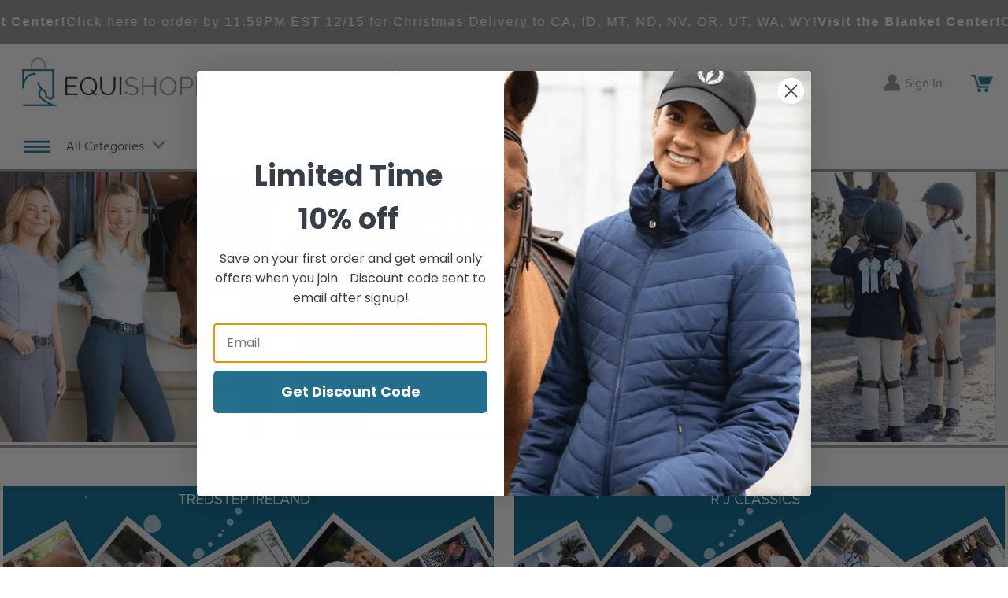

--- FILE ---
content_type: text/html; charset=utf-8
request_url: https://www.google.com/recaptcha/enterprise/anchor?ar=1&k=6LdV7CIpAAAAAPUrHXWlFArQ5hSiNQJk6Ja-vcYM&co=aHR0cHM6Ly93d3cuZXF1aXNob3BwZXIuY29tOjQ0Mw..&hl=en&v=7gg7H51Q-naNfhmCP3_R47ho&size=invisible&anchor-ms=20000&execute-ms=15000&cb=kdiovzgha7ao
body_size: 48083
content:
<!DOCTYPE HTML><html dir="ltr" lang="en"><head><meta http-equiv="Content-Type" content="text/html; charset=UTF-8">
<meta http-equiv="X-UA-Compatible" content="IE=edge">
<title>reCAPTCHA</title>
<style type="text/css">
/* cyrillic-ext */
@font-face {
  font-family: 'Roboto';
  font-style: normal;
  font-weight: 400;
  font-stretch: 100%;
  src: url(//fonts.gstatic.com/s/roboto/v48/KFO7CnqEu92Fr1ME7kSn66aGLdTylUAMa3GUBHMdazTgWw.woff2) format('woff2');
  unicode-range: U+0460-052F, U+1C80-1C8A, U+20B4, U+2DE0-2DFF, U+A640-A69F, U+FE2E-FE2F;
}
/* cyrillic */
@font-face {
  font-family: 'Roboto';
  font-style: normal;
  font-weight: 400;
  font-stretch: 100%;
  src: url(//fonts.gstatic.com/s/roboto/v48/KFO7CnqEu92Fr1ME7kSn66aGLdTylUAMa3iUBHMdazTgWw.woff2) format('woff2');
  unicode-range: U+0301, U+0400-045F, U+0490-0491, U+04B0-04B1, U+2116;
}
/* greek-ext */
@font-face {
  font-family: 'Roboto';
  font-style: normal;
  font-weight: 400;
  font-stretch: 100%;
  src: url(//fonts.gstatic.com/s/roboto/v48/KFO7CnqEu92Fr1ME7kSn66aGLdTylUAMa3CUBHMdazTgWw.woff2) format('woff2');
  unicode-range: U+1F00-1FFF;
}
/* greek */
@font-face {
  font-family: 'Roboto';
  font-style: normal;
  font-weight: 400;
  font-stretch: 100%;
  src: url(//fonts.gstatic.com/s/roboto/v48/KFO7CnqEu92Fr1ME7kSn66aGLdTylUAMa3-UBHMdazTgWw.woff2) format('woff2');
  unicode-range: U+0370-0377, U+037A-037F, U+0384-038A, U+038C, U+038E-03A1, U+03A3-03FF;
}
/* math */
@font-face {
  font-family: 'Roboto';
  font-style: normal;
  font-weight: 400;
  font-stretch: 100%;
  src: url(//fonts.gstatic.com/s/roboto/v48/KFO7CnqEu92Fr1ME7kSn66aGLdTylUAMawCUBHMdazTgWw.woff2) format('woff2');
  unicode-range: U+0302-0303, U+0305, U+0307-0308, U+0310, U+0312, U+0315, U+031A, U+0326-0327, U+032C, U+032F-0330, U+0332-0333, U+0338, U+033A, U+0346, U+034D, U+0391-03A1, U+03A3-03A9, U+03B1-03C9, U+03D1, U+03D5-03D6, U+03F0-03F1, U+03F4-03F5, U+2016-2017, U+2034-2038, U+203C, U+2040, U+2043, U+2047, U+2050, U+2057, U+205F, U+2070-2071, U+2074-208E, U+2090-209C, U+20D0-20DC, U+20E1, U+20E5-20EF, U+2100-2112, U+2114-2115, U+2117-2121, U+2123-214F, U+2190, U+2192, U+2194-21AE, U+21B0-21E5, U+21F1-21F2, U+21F4-2211, U+2213-2214, U+2216-22FF, U+2308-230B, U+2310, U+2319, U+231C-2321, U+2336-237A, U+237C, U+2395, U+239B-23B7, U+23D0, U+23DC-23E1, U+2474-2475, U+25AF, U+25B3, U+25B7, U+25BD, U+25C1, U+25CA, U+25CC, U+25FB, U+266D-266F, U+27C0-27FF, U+2900-2AFF, U+2B0E-2B11, U+2B30-2B4C, U+2BFE, U+3030, U+FF5B, U+FF5D, U+1D400-1D7FF, U+1EE00-1EEFF;
}
/* symbols */
@font-face {
  font-family: 'Roboto';
  font-style: normal;
  font-weight: 400;
  font-stretch: 100%;
  src: url(//fonts.gstatic.com/s/roboto/v48/KFO7CnqEu92Fr1ME7kSn66aGLdTylUAMaxKUBHMdazTgWw.woff2) format('woff2');
  unicode-range: U+0001-000C, U+000E-001F, U+007F-009F, U+20DD-20E0, U+20E2-20E4, U+2150-218F, U+2190, U+2192, U+2194-2199, U+21AF, U+21E6-21F0, U+21F3, U+2218-2219, U+2299, U+22C4-22C6, U+2300-243F, U+2440-244A, U+2460-24FF, U+25A0-27BF, U+2800-28FF, U+2921-2922, U+2981, U+29BF, U+29EB, U+2B00-2BFF, U+4DC0-4DFF, U+FFF9-FFFB, U+10140-1018E, U+10190-1019C, U+101A0, U+101D0-101FD, U+102E0-102FB, U+10E60-10E7E, U+1D2C0-1D2D3, U+1D2E0-1D37F, U+1F000-1F0FF, U+1F100-1F1AD, U+1F1E6-1F1FF, U+1F30D-1F30F, U+1F315, U+1F31C, U+1F31E, U+1F320-1F32C, U+1F336, U+1F378, U+1F37D, U+1F382, U+1F393-1F39F, U+1F3A7-1F3A8, U+1F3AC-1F3AF, U+1F3C2, U+1F3C4-1F3C6, U+1F3CA-1F3CE, U+1F3D4-1F3E0, U+1F3ED, U+1F3F1-1F3F3, U+1F3F5-1F3F7, U+1F408, U+1F415, U+1F41F, U+1F426, U+1F43F, U+1F441-1F442, U+1F444, U+1F446-1F449, U+1F44C-1F44E, U+1F453, U+1F46A, U+1F47D, U+1F4A3, U+1F4B0, U+1F4B3, U+1F4B9, U+1F4BB, U+1F4BF, U+1F4C8-1F4CB, U+1F4D6, U+1F4DA, U+1F4DF, U+1F4E3-1F4E6, U+1F4EA-1F4ED, U+1F4F7, U+1F4F9-1F4FB, U+1F4FD-1F4FE, U+1F503, U+1F507-1F50B, U+1F50D, U+1F512-1F513, U+1F53E-1F54A, U+1F54F-1F5FA, U+1F610, U+1F650-1F67F, U+1F687, U+1F68D, U+1F691, U+1F694, U+1F698, U+1F6AD, U+1F6B2, U+1F6B9-1F6BA, U+1F6BC, U+1F6C6-1F6CF, U+1F6D3-1F6D7, U+1F6E0-1F6EA, U+1F6F0-1F6F3, U+1F6F7-1F6FC, U+1F700-1F7FF, U+1F800-1F80B, U+1F810-1F847, U+1F850-1F859, U+1F860-1F887, U+1F890-1F8AD, U+1F8B0-1F8BB, U+1F8C0-1F8C1, U+1F900-1F90B, U+1F93B, U+1F946, U+1F984, U+1F996, U+1F9E9, U+1FA00-1FA6F, U+1FA70-1FA7C, U+1FA80-1FA89, U+1FA8F-1FAC6, U+1FACE-1FADC, U+1FADF-1FAE9, U+1FAF0-1FAF8, U+1FB00-1FBFF;
}
/* vietnamese */
@font-face {
  font-family: 'Roboto';
  font-style: normal;
  font-weight: 400;
  font-stretch: 100%;
  src: url(//fonts.gstatic.com/s/roboto/v48/KFO7CnqEu92Fr1ME7kSn66aGLdTylUAMa3OUBHMdazTgWw.woff2) format('woff2');
  unicode-range: U+0102-0103, U+0110-0111, U+0128-0129, U+0168-0169, U+01A0-01A1, U+01AF-01B0, U+0300-0301, U+0303-0304, U+0308-0309, U+0323, U+0329, U+1EA0-1EF9, U+20AB;
}
/* latin-ext */
@font-face {
  font-family: 'Roboto';
  font-style: normal;
  font-weight: 400;
  font-stretch: 100%;
  src: url(//fonts.gstatic.com/s/roboto/v48/KFO7CnqEu92Fr1ME7kSn66aGLdTylUAMa3KUBHMdazTgWw.woff2) format('woff2');
  unicode-range: U+0100-02BA, U+02BD-02C5, U+02C7-02CC, U+02CE-02D7, U+02DD-02FF, U+0304, U+0308, U+0329, U+1D00-1DBF, U+1E00-1E9F, U+1EF2-1EFF, U+2020, U+20A0-20AB, U+20AD-20C0, U+2113, U+2C60-2C7F, U+A720-A7FF;
}
/* latin */
@font-face {
  font-family: 'Roboto';
  font-style: normal;
  font-weight: 400;
  font-stretch: 100%;
  src: url(//fonts.gstatic.com/s/roboto/v48/KFO7CnqEu92Fr1ME7kSn66aGLdTylUAMa3yUBHMdazQ.woff2) format('woff2');
  unicode-range: U+0000-00FF, U+0131, U+0152-0153, U+02BB-02BC, U+02C6, U+02DA, U+02DC, U+0304, U+0308, U+0329, U+2000-206F, U+20AC, U+2122, U+2191, U+2193, U+2212, U+2215, U+FEFF, U+FFFD;
}
/* cyrillic-ext */
@font-face {
  font-family: 'Roboto';
  font-style: normal;
  font-weight: 500;
  font-stretch: 100%;
  src: url(//fonts.gstatic.com/s/roboto/v48/KFO7CnqEu92Fr1ME7kSn66aGLdTylUAMa3GUBHMdazTgWw.woff2) format('woff2');
  unicode-range: U+0460-052F, U+1C80-1C8A, U+20B4, U+2DE0-2DFF, U+A640-A69F, U+FE2E-FE2F;
}
/* cyrillic */
@font-face {
  font-family: 'Roboto';
  font-style: normal;
  font-weight: 500;
  font-stretch: 100%;
  src: url(//fonts.gstatic.com/s/roboto/v48/KFO7CnqEu92Fr1ME7kSn66aGLdTylUAMa3iUBHMdazTgWw.woff2) format('woff2');
  unicode-range: U+0301, U+0400-045F, U+0490-0491, U+04B0-04B1, U+2116;
}
/* greek-ext */
@font-face {
  font-family: 'Roboto';
  font-style: normal;
  font-weight: 500;
  font-stretch: 100%;
  src: url(//fonts.gstatic.com/s/roboto/v48/KFO7CnqEu92Fr1ME7kSn66aGLdTylUAMa3CUBHMdazTgWw.woff2) format('woff2');
  unicode-range: U+1F00-1FFF;
}
/* greek */
@font-face {
  font-family: 'Roboto';
  font-style: normal;
  font-weight: 500;
  font-stretch: 100%;
  src: url(//fonts.gstatic.com/s/roboto/v48/KFO7CnqEu92Fr1ME7kSn66aGLdTylUAMa3-UBHMdazTgWw.woff2) format('woff2');
  unicode-range: U+0370-0377, U+037A-037F, U+0384-038A, U+038C, U+038E-03A1, U+03A3-03FF;
}
/* math */
@font-face {
  font-family: 'Roboto';
  font-style: normal;
  font-weight: 500;
  font-stretch: 100%;
  src: url(//fonts.gstatic.com/s/roboto/v48/KFO7CnqEu92Fr1ME7kSn66aGLdTylUAMawCUBHMdazTgWw.woff2) format('woff2');
  unicode-range: U+0302-0303, U+0305, U+0307-0308, U+0310, U+0312, U+0315, U+031A, U+0326-0327, U+032C, U+032F-0330, U+0332-0333, U+0338, U+033A, U+0346, U+034D, U+0391-03A1, U+03A3-03A9, U+03B1-03C9, U+03D1, U+03D5-03D6, U+03F0-03F1, U+03F4-03F5, U+2016-2017, U+2034-2038, U+203C, U+2040, U+2043, U+2047, U+2050, U+2057, U+205F, U+2070-2071, U+2074-208E, U+2090-209C, U+20D0-20DC, U+20E1, U+20E5-20EF, U+2100-2112, U+2114-2115, U+2117-2121, U+2123-214F, U+2190, U+2192, U+2194-21AE, U+21B0-21E5, U+21F1-21F2, U+21F4-2211, U+2213-2214, U+2216-22FF, U+2308-230B, U+2310, U+2319, U+231C-2321, U+2336-237A, U+237C, U+2395, U+239B-23B7, U+23D0, U+23DC-23E1, U+2474-2475, U+25AF, U+25B3, U+25B7, U+25BD, U+25C1, U+25CA, U+25CC, U+25FB, U+266D-266F, U+27C0-27FF, U+2900-2AFF, U+2B0E-2B11, U+2B30-2B4C, U+2BFE, U+3030, U+FF5B, U+FF5D, U+1D400-1D7FF, U+1EE00-1EEFF;
}
/* symbols */
@font-face {
  font-family: 'Roboto';
  font-style: normal;
  font-weight: 500;
  font-stretch: 100%;
  src: url(//fonts.gstatic.com/s/roboto/v48/KFO7CnqEu92Fr1ME7kSn66aGLdTylUAMaxKUBHMdazTgWw.woff2) format('woff2');
  unicode-range: U+0001-000C, U+000E-001F, U+007F-009F, U+20DD-20E0, U+20E2-20E4, U+2150-218F, U+2190, U+2192, U+2194-2199, U+21AF, U+21E6-21F0, U+21F3, U+2218-2219, U+2299, U+22C4-22C6, U+2300-243F, U+2440-244A, U+2460-24FF, U+25A0-27BF, U+2800-28FF, U+2921-2922, U+2981, U+29BF, U+29EB, U+2B00-2BFF, U+4DC0-4DFF, U+FFF9-FFFB, U+10140-1018E, U+10190-1019C, U+101A0, U+101D0-101FD, U+102E0-102FB, U+10E60-10E7E, U+1D2C0-1D2D3, U+1D2E0-1D37F, U+1F000-1F0FF, U+1F100-1F1AD, U+1F1E6-1F1FF, U+1F30D-1F30F, U+1F315, U+1F31C, U+1F31E, U+1F320-1F32C, U+1F336, U+1F378, U+1F37D, U+1F382, U+1F393-1F39F, U+1F3A7-1F3A8, U+1F3AC-1F3AF, U+1F3C2, U+1F3C4-1F3C6, U+1F3CA-1F3CE, U+1F3D4-1F3E0, U+1F3ED, U+1F3F1-1F3F3, U+1F3F5-1F3F7, U+1F408, U+1F415, U+1F41F, U+1F426, U+1F43F, U+1F441-1F442, U+1F444, U+1F446-1F449, U+1F44C-1F44E, U+1F453, U+1F46A, U+1F47D, U+1F4A3, U+1F4B0, U+1F4B3, U+1F4B9, U+1F4BB, U+1F4BF, U+1F4C8-1F4CB, U+1F4D6, U+1F4DA, U+1F4DF, U+1F4E3-1F4E6, U+1F4EA-1F4ED, U+1F4F7, U+1F4F9-1F4FB, U+1F4FD-1F4FE, U+1F503, U+1F507-1F50B, U+1F50D, U+1F512-1F513, U+1F53E-1F54A, U+1F54F-1F5FA, U+1F610, U+1F650-1F67F, U+1F687, U+1F68D, U+1F691, U+1F694, U+1F698, U+1F6AD, U+1F6B2, U+1F6B9-1F6BA, U+1F6BC, U+1F6C6-1F6CF, U+1F6D3-1F6D7, U+1F6E0-1F6EA, U+1F6F0-1F6F3, U+1F6F7-1F6FC, U+1F700-1F7FF, U+1F800-1F80B, U+1F810-1F847, U+1F850-1F859, U+1F860-1F887, U+1F890-1F8AD, U+1F8B0-1F8BB, U+1F8C0-1F8C1, U+1F900-1F90B, U+1F93B, U+1F946, U+1F984, U+1F996, U+1F9E9, U+1FA00-1FA6F, U+1FA70-1FA7C, U+1FA80-1FA89, U+1FA8F-1FAC6, U+1FACE-1FADC, U+1FADF-1FAE9, U+1FAF0-1FAF8, U+1FB00-1FBFF;
}
/* vietnamese */
@font-face {
  font-family: 'Roboto';
  font-style: normal;
  font-weight: 500;
  font-stretch: 100%;
  src: url(//fonts.gstatic.com/s/roboto/v48/KFO7CnqEu92Fr1ME7kSn66aGLdTylUAMa3OUBHMdazTgWw.woff2) format('woff2');
  unicode-range: U+0102-0103, U+0110-0111, U+0128-0129, U+0168-0169, U+01A0-01A1, U+01AF-01B0, U+0300-0301, U+0303-0304, U+0308-0309, U+0323, U+0329, U+1EA0-1EF9, U+20AB;
}
/* latin-ext */
@font-face {
  font-family: 'Roboto';
  font-style: normal;
  font-weight: 500;
  font-stretch: 100%;
  src: url(//fonts.gstatic.com/s/roboto/v48/KFO7CnqEu92Fr1ME7kSn66aGLdTylUAMa3KUBHMdazTgWw.woff2) format('woff2');
  unicode-range: U+0100-02BA, U+02BD-02C5, U+02C7-02CC, U+02CE-02D7, U+02DD-02FF, U+0304, U+0308, U+0329, U+1D00-1DBF, U+1E00-1E9F, U+1EF2-1EFF, U+2020, U+20A0-20AB, U+20AD-20C0, U+2113, U+2C60-2C7F, U+A720-A7FF;
}
/* latin */
@font-face {
  font-family: 'Roboto';
  font-style: normal;
  font-weight: 500;
  font-stretch: 100%;
  src: url(//fonts.gstatic.com/s/roboto/v48/KFO7CnqEu92Fr1ME7kSn66aGLdTylUAMa3yUBHMdazQ.woff2) format('woff2');
  unicode-range: U+0000-00FF, U+0131, U+0152-0153, U+02BB-02BC, U+02C6, U+02DA, U+02DC, U+0304, U+0308, U+0329, U+2000-206F, U+20AC, U+2122, U+2191, U+2193, U+2212, U+2215, U+FEFF, U+FFFD;
}
/* cyrillic-ext */
@font-face {
  font-family: 'Roboto';
  font-style: normal;
  font-weight: 900;
  font-stretch: 100%;
  src: url(//fonts.gstatic.com/s/roboto/v48/KFO7CnqEu92Fr1ME7kSn66aGLdTylUAMa3GUBHMdazTgWw.woff2) format('woff2');
  unicode-range: U+0460-052F, U+1C80-1C8A, U+20B4, U+2DE0-2DFF, U+A640-A69F, U+FE2E-FE2F;
}
/* cyrillic */
@font-face {
  font-family: 'Roboto';
  font-style: normal;
  font-weight: 900;
  font-stretch: 100%;
  src: url(//fonts.gstatic.com/s/roboto/v48/KFO7CnqEu92Fr1ME7kSn66aGLdTylUAMa3iUBHMdazTgWw.woff2) format('woff2');
  unicode-range: U+0301, U+0400-045F, U+0490-0491, U+04B0-04B1, U+2116;
}
/* greek-ext */
@font-face {
  font-family: 'Roboto';
  font-style: normal;
  font-weight: 900;
  font-stretch: 100%;
  src: url(//fonts.gstatic.com/s/roboto/v48/KFO7CnqEu92Fr1ME7kSn66aGLdTylUAMa3CUBHMdazTgWw.woff2) format('woff2');
  unicode-range: U+1F00-1FFF;
}
/* greek */
@font-face {
  font-family: 'Roboto';
  font-style: normal;
  font-weight: 900;
  font-stretch: 100%;
  src: url(//fonts.gstatic.com/s/roboto/v48/KFO7CnqEu92Fr1ME7kSn66aGLdTylUAMa3-UBHMdazTgWw.woff2) format('woff2');
  unicode-range: U+0370-0377, U+037A-037F, U+0384-038A, U+038C, U+038E-03A1, U+03A3-03FF;
}
/* math */
@font-face {
  font-family: 'Roboto';
  font-style: normal;
  font-weight: 900;
  font-stretch: 100%;
  src: url(//fonts.gstatic.com/s/roboto/v48/KFO7CnqEu92Fr1ME7kSn66aGLdTylUAMawCUBHMdazTgWw.woff2) format('woff2');
  unicode-range: U+0302-0303, U+0305, U+0307-0308, U+0310, U+0312, U+0315, U+031A, U+0326-0327, U+032C, U+032F-0330, U+0332-0333, U+0338, U+033A, U+0346, U+034D, U+0391-03A1, U+03A3-03A9, U+03B1-03C9, U+03D1, U+03D5-03D6, U+03F0-03F1, U+03F4-03F5, U+2016-2017, U+2034-2038, U+203C, U+2040, U+2043, U+2047, U+2050, U+2057, U+205F, U+2070-2071, U+2074-208E, U+2090-209C, U+20D0-20DC, U+20E1, U+20E5-20EF, U+2100-2112, U+2114-2115, U+2117-2121, U+2123-214F, U+2190, U+2192, U+2194-21AE, U+21B0-21E5, U+21F1-21F2, U+21F4-2211, U+2213-2214, U+2216-22FF, U+2308-230B, U+2310, U+2319, U+231C-2321, U+2336-237A, U+237C, U+2395, U+239B-23B7, U+23D0, U+23DC-23E1, U+2474-2475, U+25AF, U+25B3, U+25B7, U+25BD, U+25C1, U+25CA, U+25CC, U+25FB, U+266D-266F, U+27C0-27FF, U+2900-2AFF, U+2B0E-2B11, U+2B30-2B4C, U+2BFE, U+3030, U+FF5B, U+FF5D, U+1D400-1D7FF, U+1EE00-1EEFF;
}
/* symbols */
@font-face {
  font-family: 'Roboto';
  font-style: normal;
  font-weight: 900;
  font-stretch: 100%;
  src: url(//fonts.gstatic.com/s/roboto/v48/KFO7CnqEu92Fr1ME7kSn66aGLdTylUAMaxKUBHMdazTgWw.woff2) format('woff2');
  unicode-range: U+0001-000C, U+000E-001F, U+007F-009F, U+20DD-20E0, U+20E2-20E4, U+2150-218F, U+2190, U+2192, U+2194-2199, U+21AF, U+21E6-21F0, U+21F3, U+2218-2219, U+2299, U+22C4-22C6, U+2300-243F, U+2440-244A, U+2460-24FF, U+25A0-27BF, U+2800-28FF, U+2921-2922, U+2981, U+29BF, U+29EB, U+2B00-2BFF, U+4DC0-4DFF, U+FFF9-FFFB, U+10140-1018E, U+10190-1019C, U+101A0, U+101D0-101FD, U+102E0-102FB, U+10E60-10E7E, U+1D2C0-1D2D3, U+1D2E0-1D37F, U+1F000-1F0FF, U+1F100-1F1AD, U+1F1E6-1F1FF, U+1F30D-1F30F, U+1F315, U+1F31C, U+1F31E, U+1F320-1F32C, U+1F336, U+1F378, U+1F37D, U+1F382, U+1F393-1F39F, U+1F3A7-1F3A8, U+1F3AC-1F3AF, U+1F3C2, U+1F3C4-1F3C6, U+1F3CA-1F3CE, U+1F3D4-1F3E0, U+1F3ED, U+1F3F1-1F3F3, U+1F3F5-1F3F7, U+1F408, U+1F415, U+1F41F, U+1F426, U+1F43F, U+1F441-1F442, U+1F444, U+1F446-1F449, U+1F44C-1F44E, U+1F453, U+1F46A, U+1F47D, U+1F4A3, U+1F4B0, U+1F4B3, U+1F4B9, U+1F4BB, U+1F4BF, U+1F4C8-1F4CB, U+1F4D6, U+1F4DA, U+1F4DF, U+1F4E3-1F4E6, U+1F4EA-1F4ED, U+1F4F7, U+1F4F9-1F4FB, U+1F4FD-1F4FE, U+1F503, U+1F507-1F50B, U+1F50D, U+1F512-1F513, U+1F53E-1F54A, U+1F54F-1F5FA, U+1F610, U+1F650-1F67F, U+1F687, U+1F68D, U+1F691, U+1F694, U+1F698, U+1F6AD, U+1F6B2, U+1F6B9-1F6BA, U+1F6BC, U+1F6C6-1F6CF, U+1F6D3-1F6D7, U+1F6E0-1F6EA, U+1F6F0-1F6F3, U+1F6F7-1F6FC, U+1F700-1F7FF, U+1F800-1F80B, U+1F810-1F847, U+1F850-1F859, U+1F860-1F887, U+1F890-1F8AD, U+1F8B0-1F8BB, U+1F8C0-1F8C1, U+1F900-1F90B, U+1F93B, U+1F946, U+1F984, U+1F996, U+1F9E9, U+1FA00-1FA6F, U+1FA70-1FA7C, U+1FA80-1FA89, U+1FA8F-1FAC6, U+1FACE-1FADC, U+1FADF-1FAE9, U+1FAF0-1FAF8, U+1FB00-1FBFF;
}
/* vietnamese */
@font-face {
  font-family: 'Roboto';
  font-style: normal;
  font-weight: 900;
  font-stretch: 100%;
  src: url(//fonts.gstatic.com/s/roboto/v48/KFO7CnqEu92Fr1ME7kSn66aGLdTylUAMa3OUBHMdazTgWw.woff2) format('woff2');
  unicode-range: U+0102-0103, U+0110-0111, U+0128-0129, U+0168-0169, U+01A0-01A1, U+01AF-01B0, U+0300-0301, U+0303-0304, U+0308-0309, U+0323, U+0329, U+1EA0-1EF9, U+20AB;
}
/* latin-ext */
@font-face {
  font-family: 'Roboto';
  font-style: normal;
  font-weight: 900;
  font-stretch: 100%;
  src: url(//fonts.gstatic.com/s/roboto/v48/KFO7CnqEu92Fr1ME7kSn66aGLdTylUAMa3KUBHMdazTgWw.woff2) format('woff2');
  unicode-range: U+0100-02BA, U+02BD-02C5, U+02C7-02CC, U+02CE-02D7, U+02DD-02FF, U+0304, U+0308, U+0329, U+1D00-1DBF, U+1E00-1E9F, U+1EF2-1EFF, U+2020, U+20A0-20AB, U+20AD-20C0, U+2113, U+2C60-2C7F, U+A720-A7FF;
}
/* latin */
@font-face {
  font-family: 'Roboto';
  font-style: normal;
  font-weight: 900;
  font-stretch: 100%;
  src: url(//fonts.gstatic.com/s/roboto/v48/KFO7CnqEu92Fr1ME7kSn66aGLdTylUAMa3yUBHMdazQ.woff2) format('woff2');
  unicode-range: U+0000-00FF, U+0131, U+0152-0153, U+02BB-02BC, U+02C6, U+02DA, U+02DC, U+0304, U+0308, U+0329, U+2000-206F, U+20AC, U+2122, U+2191, U+2193, U+2212, U+2215, U+FEFF, U+FFFD;
}

</style>
<link rel="stylesheet" type="text/css" href="https://www.gstatic.com/recaptcha/releases/7gg7H51Q-naNfhmCP3_R47ho/styles__ltr.css">
<script nonce="awh0AwV9GREsle37M9qR_A" type="text/javascript">window['__recaptcha_api'] = 'https://www.google.com/recaptcha/enterprise/';</script>
<script type="text/javascript" src="https://www.gstatic.com/recaptcha/releases/7gg7H51Q-naNfhmCP3_R47ho/recaptcha__en.js" nonce="awh0AwV9GREsle37M9qR_A">
      
    </script></head>
<body><div id="rc-anchor-alert" class="rc-anchor-alert"></div>
<input type="hidden" id="recaptcha-token" value="[base64]">
<script type="text/javascript" nonce="awh0AwV9GREsle37M9qR_A">
      recaptcha.anchor.Main.init("[\x22ainput\x22,[\x22bgdata\x22,\x22\x22,\[base64]/[base64]/[base64]/[base64]/cjw8ejpyPj4+eil9Y2F0Y2gobCl7dGhyb3cgbDt9fSxIPWZ1bmN0aW9uKHcsdCx6KXtpZih3PT0xOTR8fHc9PTIwOCl0LnZbd10/dC52W3ddLmNvbmNhdCh6KTp0LnZbd109b2Yoeix0KTtlbHNle2lmKHQuYkImJnchPTMxNylyZXR1cm47dz09NjZ8fHc9PTEyMnx8dz09NDcwfHx3PT00NHx8dz09NDE2fHx3PT0zOTd8fHc9PTQyMXx8dz09Njh8fHc9PTcwfHx3PT0xODQ/[base64]/[base64]/[base64]/bmV3IGRbVl0oSlswXSk6cD09Mj9uZXcgZFtWXShKWzBdLEpbMV0pOnA9PTM/bmV3IGRbVl0oSlswXSxKWzFdLEpbMl0pOnA9PTQ/[base64]/[base64]/[base64]/[base64]\x22,\[base64]\x22,\x22wo51wrPDh2UQwoHCoC17LsKVSsKgUVvCjEfDocK5P8K/wqnDrcOVAcK4RMKVNQUsw6diwqbChx11acOwwpYYwpzCk8KpATDDgcOpwqdhJUDCmj9ZwqXDj03DnsOdHsOnecOiSMOdCjTDpV8vHcK5dMONwoXDg1R5F8OTwqBmPTjCocOVwq/Dp8OuGEBtwprCpG/DggMzw7IQw4tJwofCnA06w7AQwrJDw4HCqsKUwp9/PxJ6NWMyC0vCuXjCvsOmwoR7w5R1McOYwplbbCBWw6wUw4zDkcKLwop2EE/DocKuAcOIV8K8w67CjsOdBUvDjQk1NMKgYMOZwoLCrEMwIhYkA8OLZsKZG8KIwqZowrPCnsK+PzzCkMK4wpVRwpwaw7TClE4aw6UBaycIw4LCkkspP2kJw6/[base64]/CqF3Cm8O2ecKrwpVaQybDrcOYw6hrw6UEw67CocO/U8K5VhFPTMKdw6nCpMOzwo4masOZw63Cr8K3SnttdcK+w5khwqAtScOPw4oMw6o0QcOEw7o5wpNvK8OFwr8/w7/DmDDDvXjCqMK3w6IqwrrDjyjDtG5uQcKWw7Fwwo3CpMKkw4bCjUPDncKRw69IfgnCk8OLw5DCn13Dr8OqwrPDixTCtMKpdMOAaXI4KmfDjxbCvsKxa8KPBsKefkFgTzhsw6Mkw6XCpcKqIcO3A8Kmw7ZhURxPwpVSFC/DlhlhekTCpjHCisK5wpXDlsOBw4VdDHLDjcKAw5DDrXkHwq0CEsKOw4fDhgfChgROJ8OSw4AbIlQQF8OoIcKUOi7DlgHChAY0w63CgmBww7DDlx5+w5fDsAoqWDIpAkfCtsKEAhtdbsKETSAewoVvBTIpdXlhH0USw7fDlsKBwr7DtXzDmy5zwrYYw7zCu1HCsMO/[base64]/Dg3pRWsK8f8OwRWpSEcOowr4UwoE9dFvDh8OdRmFcAcKDwr7CogZ6w61FIkcRflHCimDChsKNw5nDqsO3LTHDoMKBw6DDp8KMFQdKNXfCtMOXTWfCsjNLwo9rw5ppIV/[base64]/OsK2wqYbZcOhwqY/wr8xSMO8w6Y5ICrCjsKOwp8Iw7cUecKVEsO8wp/[base64]/[base64]/CocKAScORL1B4w6ddwqJawr7DlDHCrMO8Njs7w6bDm8KBciAOw4bCt8OAw5g4wrPCnsODw57Ds0FheXjCqRAowpnDhsOkERzCnsO8bcKbNsOWwrrDpxFBwovCs2cAKG/DgsOCZmZ+Sx9xwph3w6VYMsKOTMKAfQ0WOyHDksKwVDwBwqs3w4tEHMOrUHUPwrvDhgp1w4/CvldxwrfCh8KtZCFNeVEwHSEgwoTDh8OAwrZqwqPDv3DDrcKaOsKHGFvDucKQWsK7wrzCvjHChMO4Z8KsREnCtx7DgcOWEgHCsQnDhMK7bMKdJ3EvSGVlDV/CtcKnw6gFwpB6Ey9rw5XCkMK8w7DDgcKIwoXCkhMrD8OfHyzDujBrw6rCs8O4VsOiwpfDqSrDj8KnwpdUNMKTwpLDhcORTDcURsKqw6/CkGguW25Sw6TDksKgw4U+bxPCmsKVw5/DisKdwofCpB0qw5tnw67DnTzDrsOMZWxHCk4ew4JUJ8Osw418Zy/DtcKew5vCjUgDN8OxLcKrw4p5w5ZLC8OMMm7DpwYpU8O2w5VmwqsVYUdGwp5PX23Cn2/[base64]/CmcKSw4tFw4pCw7UQwoPDgsKPw67CjFrDhix3A8OZSiJ1Y2rDl3xRwrzCqw3Cr8OCPTQmw48VNkVCw73CtcOoBmTCiE0zdcOELsKTKsKJNcOnwq8vw6bCngVCYzTCmmPDnkHCtl1nVsKkw5BgDsKLP1kpwpbDp8KmMW1Kd8KHF8KCwo/[base64]/[base64]/[base64]/[base64]/[base64]/CoyrCqMO9w5oGw7Jzwr4sdsOWwpPCkG1iw4ETGXorw6rDjHrChgp/[base64]/CkmIWNDBWWXPCu8Oie8OKWMOlwp7CuQDDlMOEFsOuw74WWcOBYHnChMKMA19gNcO/LEjDi8O4W2LCrMK7w67Dq8O6JcK6KMOaPgJ+OGfCisKtOEDCqMKnw43CvMOlZz7CqS0FK8KuYHHCg8OawrEoJ8KzwrNRFcKNMMKKw5rDgsKDwq/[base64]/CgMK/w7XDu1YeecOCwo5Qw4UOwq9Ew6ZOwqR+w55qGVI7OcK3ScKHw6ltSsK/w6PDlMKKw7fDnMKfM8KwKDTDicKBQQtnKMOkVinDqcKrQMOuBxhcJ8OQIVVawrvDqRsjT8KFw5wtw7zCusKlw7/Cv8Ksw6/DvBvCil/[base64]/CrsOAw7UBw5/CmwrDvcKsFm7ChsOxRcKKUULDhmjChn5gwqZuw5JwwrvCrk3DmsKIRCvCn8OJAlPDinLDinUlw4vCn1s/woMNw57CskAkwrYndcK2LsK9w5/DsB4Cw73Dn8OWfcO4w4Atw78jwqHCkiULGFjCuXDCkMKQw6bClgDCsHUpcVwaEsOowoV0wpnDg8KVworDpwfChylXwo0VdMKtw6TDuMKpw5rCizo3wpJ5AcKewrPDhcO8dn1hwrMtNcOkJsK6w6sVRD/DhWMqw7XCmcKNRHUBLHTCk8KSA8OgwojDksKyMsKew5ozOsOqeD7DhFvDtcOKUcOow4bDnMOYwrdxZAkmw6FcXQPDj8Kxw4k9Jg/DgDnCssK/[base64]/Dqywlw4jDtMOBXcKgw6Aywoxiw5zCm8ONQcKiwo1cw5jDk8OVCg/DuFZ8w7nCisOyQD3CsgnCpsOEbsOrOBbDrsKVbcO5Lg0UwogQQ8KneGURwpkJfjkZwpscwrVgMsKiDcOkw7ZBfnjDtn/[base64]/ClgkAwo9DVTLCg8KGw7rDk2LDisOJwq0Mw6YvG07CunYhalXCn3PCo8OPGsOzK8K7wrLCvMO9woZcb8OHwoFOeRfDv8KsM1DCqiNgBXjDpMOmwpXDgsONwrFdwqTCkMKMwqRVw6VRwrMUw7/Drn9Qw5sRw4wqw6hGPMKqTMK+NcKlw4otRMKDwp14DMOswr8Mw5Brw4U2w5LCpMOuDcK6w5TCsRw+wppUw6ZEZgRawrvDl8KmwrzCozzCocKpZMKAwpw/dMO9wpRjdVrCpMO/wrXCtRzCtcK8PsK7w5DDpmPChcKYwooKwrTDlhJTRjMrfcKewowEwpDClsKRccOfwqjCnsKmwrXCmMKSKWAOLcKVFsKQWCoqCEnChj12wr5KUVjDh8O7J8OuDMOYwqA4wqvClAZzw6fDksKGXsOtDirDlsK7w6JLSSbDj8K0RWEkwrIiUMKcw78fw6LDmDfClTLDmR/DnMK4YcOewoXDonvDo8Klwo/DmU9CN8KZe8KCw4nDhRXDgcKbZMKHw7nDnsK1PnkHwo/CrF/DkhHDvEgzWsOTWV5fHcKuw7nCi8KoOkbCiyTDtjDCrMKYw5skwpkgX8Otw7DDlMO3w50hwrhFKMOnCW5uwogHVE7CnsKLdMOvwoTCoE4UQR7CkQrCscK2w5LCjcKUw7LDjDozw63DuUXCk8OKw40SwrnCpApJVcKiEMKZw4/CmcOKdCPCsWdXw63Cp8OswoNEw57DonzDjMKIfSgHMQNaK2g4Q8Olw53CkGUJSsKgwpZtBsKCVRXCjcKZwqzDncO7wrIXQUx/[base64]/DsFHCv1jCjMOww4JZwp/CrsOuIUrDpm7CjMOELTPCpnXDtsKow7wSGMKHQ1w4w4fCrXTDuQvDhcKEBcOkwo/DkS8eBFvCgirDoiPCoHEXUCvCisOIw5sRw5HDgMKYfBbCnDBfNzTDtcKRwp/Dm3rDmcOeOBnDqsKRCSVvwpZUw4jDjsOPSmDCr8K0BkpYAsKGHTXDtiPDhMOSH1vCmjsZD8KxwofDm8KhdMOUwpzDqQZyw6BmwpEyTgDClMO5BcKTwp1rMEZIORZ0AsKGWwNfUnzDtzVGQRpjwqXDrh/CnMK1wo/DhcOGw7FeOz3Cg8OBw4YTeizDj8OSXQ1swqslZkJrKsOywpLDm8Kyw51ow5lyWSzCtHV+OsKyw4Z0ZMO9w7o/[base64]/DiMOfJsK0w7MYTMOvw6XCp8KUw5PCqcOCAcOOwpTDmMKYawAfUSFLJXYXwqw8Uh1qAiEcD8KkA8O2T3fDlcOjKj8yw57DkgbCssKHHMODE8ONwr7CqmkBHCxWw7BvA8Kdw4s/XsO/[base64]/ChxNgAlLCgggYTkrDuD8cw67CqsOCDsO4wqDCjsKRN8KfGcKJw5Vbw4xXwqnCmQ3CowsIwpDCvwlfw6vChybDmMOwLMO9YG9hG8O5KQQFwoLDocO0w4h1fMKGXkHCqSbDrh/CnsK0KCBOXcOEw5bCqi3CvcOiwqPDt25LTEfCocO4w6HCv8Ktwp7Cujscwo3Di8OfwrJOw7cLw7kLPXs6w57DqcKGIV3DpsO4AG7DlWbDtsKwHE4ww5oPwpR6wpQ5w7vCn1gsw6IkcsOqwrVpw6DDjxt3HsONwobCv8K/[base64]/w6UpBXLCs8OKa8KQFcKNZ8K0TMKkw5zCnmDDsljDvGQxEsKIbcKaFcO2w7gpPBUxwql6YzQRScOBO20KasKbI3FYw67DnjEEIEpXCsKmw4YUZiXCscOzVsOawq/DkhQIb8OUw405bMOjHRtXwrpHSTHDp8O0N8Olw7bDogjDuil5w6dzIMK8wrPCgTJUU8OewrhRCcOSwpRLw6rCk8OfBC/CkMK8ZGzDqGg5wrA3CsKxHsO7CMK/wpBswo3CjiVbw7Uvw4kcw7siwoJYasK7OFF0wqJiwrl0FCnClMOJw5vCgQ4ww4lLfsOfwo3DpMKufmlyw7fDtHXCjzvDpMOzZBsYwo7CrHJBw7/CqAtOYEzDs8OdwpcUwpLClsOYwpQhwohAAcOPwoXCl0zCnsOkwqvCisOow79nwpIKH3vDj006wqNuw4heDAfCnXE6AsOybxc1T3jDrcKuwr7CnFXCqMOUw5t4FsKzLsKMwrMLw5vDqMKvQMKrwrg9w6MYw65HUmbDjgZcw5Qsw5kswq3DmsK5NcO+wrHCkSsuw7Z/U8O3UVTCnjNxw6QzLWBqw5XDt05SUMKhScOUfMKLPsKKanPCmCHDqsO7N8KbDDDCqU3Du8K2LMO+w7cJUMKMT8KLw57Cg8O9wpw/[base64]/[base64]/w7PDmzbCrMKIwpIXwr/[base64]/CqljCvsOWw4JyB0QdCsOpwqQsC8KcwrXDk8KYYjTDoMOOUsOVwq/[base64]/CrcOYw7x9PcKnwqrDn8KOScOUTcK6wqbCncOKwrvDqRdAw7vCucOPasKgRMKOUcKUIiXCuUHDsMOAPcOfBiQtwoB7worCjWPDkksxKcKYF1zCgX5FwoohDVrDjTvCr1nCpXvDscKGw5bCnsOrw5/CoBrCjkDDtMOyw7FDFMKdw7UMw4TCt2VwwoQPJTXDg3fDiMKUw6MUUVXCsi/ChsKDC1LCo00WEAA6w5JZVMKBw6vCrMK3UcOAJmd4PipiwqhGw7DDpsOVPmg3W8KYw5ZOw4pSUTYDCXbCrMKgVglMbSDDmMK0w6DDvwnDu8OkITttPyPDi8KlNTTCt8Oaw7TDsj/CsiYEZcO1w459w5nCuAciwqTCmk8rCMK5w59vw45vw5VRL8OMRcKsDMOAdcKawpsXwo8mw44XAMOKAMOlFsOlw4PCj8KIwr/[base64]/Dt8K6Y8OKw4DDmcOxw7tUGsOewpDDkMOVNcKOwrpJdcKCUh3DjsOgw6/Cpjs6w5HDrMKLXmnDmlfDhMKHw6JEw4p/MMKlwoE8J8KuJCvCqMO8HAnCmDXDnFgNRsO8RHHDu2rDsD3CsG3CulfDkEYRQsOQR8KGwpvCm8KbwoPCk1jDn3XCrhPCkMKFw4ZebwPDtmHCoAnClsOWPcOHw6V/w5sqX8KTdGh/w5hAQ1tOw7PCpcO7G8KXLyrDuE3Cg8KcwqzCnwZPwp/[base64]/Cm8KFLcKGC8KcFgRIwp1Aw5bClG4dwqHDoWh6S8O1ZjLCt8OrMcOPZGJMK8OHw5c1w48Ww5XDoDHDqShdw4McQlnCtsOsw4rDq8KNwoc3WDsMw6BiwrzDuMOTw6gHwpQ9wqjCoGE2w7JCw5hdw7EYw6VZw77CqMKrHnTCnSZuw7RfVBsxwq/Ck8OMIsKYLn/DkMKtYMKfwpvDsMOVNcKRwo7CvcKzwq5Ew6dIN8O/w4ZwwpZeGhZpU29jW8KQYULDo8KTXMOKUsK0w4Mjw6h3biIne8OewpDChHpBe8KMw5nCvMKfwr3DvgIawo3CsXBMwq4Ew5R3w7TDgMOJw600MMKXYEsDCUTDhA9vwpB4Km43w5vCisKKwo3CmSIcworDn8KXAA/CoMOSw5XDjsOmwq/CuFTDvcONWMOtNcKVwqzCscKyw4TDj8Ktw5vCqMK2woJJSgEcwoPDvFrCoyhja8KROMKZwrnClsOgw6Ntwp/CkcKlw7UBdAdmIwhcwpVjw4HDnsODTMKsPVDCkMKHwrPCjsOFPsOVQsOHS8KKVsO/OwPDhV7CgFPDkFDCmsOkOw7DkFfDmsKmw7cAwrnDuy1ywoXDgMOYZcKFTxtva0s1w6R5SMKlwonCkmEZAcOQwoQ3w7ggTi/CrVccbG4aQz3CqlhhXBLDoy7DpWpKw6LDuUl/wovCk8K6SSZAw6LCvsOrw4RDw4w+w7FyQcKkwrnDtR/CngTCuX5Dw5nDoGDDi8O/[base64]/Jls4w4vDj8KlcxDCusOyeR3DmVo9wo5LwqFNwrsEwp82wporf2rDhH3Du8KTIiYWHijCu8KpwpIPFVjCucO5aF7CrDvDiMOND8K9OcO3H8Olw6oXwq7DpTbDkQnDtil8wqnCu8OlDglsw4AtfMKWS8KRw55fOsKxMnt2HWVfwqlzDT/CqXfCpsOoeRDDrsOzwqfCm8KfE2dVwoPCrMKOwo7CsWPCiFhTbDQwK8O1B8KkHMOLJ8OvwoMXwqLDjMODMMOlZF7DsjsewqkoXMKpwrLDhcKSwpALwqRYEFXCrHDCmD/DvGjCmV9+woEQMBg0NUtLw5ETU8KxwpHDtUvDp8OXCEPDngrDuhTCow8LZ2sjHBUNw6QhUMO6bcO0wp4FdX/[base64]/CjcOZQsOMJcKcLMO/wqAbwqcRw5vCjMKPw7ZPElbDg8OMw7MTPX/CuMKaw6/CjsOXw6tqwr5BeHDDoE/CixTCiMOhw73CqSMkdMKUwqLDoEhmAhHCvScwwqkiG8OZARtINVTDv0Aew4sHwo/CtQ7Di3dVwpIHL0HCilDCtsOVwpheY1LDjMK8wo/DucObw4g6BMOMUBzCi8OJXQg6w6U1VTFUacO4C8KiO2/DuzQZZDDCrDcTwpJzGUXChcO1KsOnw6zDszPDm8O+woHCo8K/Jzg+wrDCh8K2wrpKwpRNLMKAPsOodcOaw652wqHDixjCk8OCNw/Ck3PCjsO0VQvDvcKwGMOSw7bDusOewo9zw7x/YHXCpMOEYR1Nw4/[base64]/CsK2wqLDghPCvTTCssOCUwnCrMKwHMKzwrHCi2shBCrCqwzClMO1w6NEIcOtE8K8wpN/w6JIMnHCkMO/[base64]/CjT0JWH5yw5LDj8KXDiISNMKJw7ttdmrCssOLM1vCjGxJwqU8wplowoFUSTptw5HDlsK0ZAXDkCoqwq/CnBteUMKww5zDm8KKw6xCwphHCcOJdUXCuTnCkRAXQMKpwpUvw77DgTZCw6BCTcKLw4DDvcKVACLCv0RiwrrDqWVqwq40WnvCsX/Dg8Kpw5rCnkLCvT7DjS5GX8KUwq/CvsOEw53CgSd8w4DDu8OjeSTCicOWw5jCtcKKUk1WwoTChF1TJ2kswoHDmMKLwovCoVtXLXbDrhzDhcKHMcKEHn50w5DDrcK7V8KbwpRgw79fw5PDkhHCjlpGHFrDnsKFYsOsw54sw7DDqH/[base64]/DiMO5W8OofytvwqvDgy7Di8KZa0E4AMOVwo7DmTM2wrDDgsOjw7tmw67CljxfLsOueMOtDzHDucKWdhdZwpMII8O8GVXCpyZKwoYVwpIbwrdHfCLCuBPCnVHDtnnDv2/[base64]/woDDgBDDoU/DgwMbwrXDs2/CgmoEHsO8D8K0wo/CpxXDgTrDs8KewqAhwqBSBcO2w4Q9w7Q8RMOKwqcICMO/[base64]/DlsKzw6kNWSZQw47CtsKgEn7Cp8KDC8KbKyfCqENKPhTDucOSNlhyJsOuOinCsMO2d8KBWlDDtEo/worDt8O9IsKQwpbDtFHDr8KhF0nDk2sCw5Ijwo98wqgALMOpBFkpaTgCw7tYKTfDvsKNYMOcw7/DusKawptcFyjCiF/[base64]/CvcOpNXNjWTsdNMOGRMKjQGp5IcKUw5HDkVNdwosOH0/DjUpcw4XCr33DkMKdABt3w5XCr35OwpnCnQBiSV/[base64]/YsOcwq7DuMKFNMKEw4/[base64]/w7k2aMKZbsKtw7TCn8KZGBdZNkjDoMOPXcK+N00Ve0LDmcOsPTlKZm4WwoZOw4onB8KUwqZqw6TDswVbbETCmsKmw5grwrsBeQIGw6nCscKjCsKdfAPClMOjwozCmcOxw63Dq8KIwofChjHCgcOLwpokwpLCrMK8DWbCjSRLVMKKwr/Dm8OuwqkAw6hiVsOEw5pQIsO7RMOswo7DhilLwrzDnsOAcsK3w5VwHVkOw4l0w5XCrsKowpbCpxXCnMOCQiLCnsOywr/[base64]/w4hTLcKUw73Cty8OTTPCn8KhRRrCuMOwwop4OhVnG1DDimfDtsK5w4XDhMKwHMKuwp0Tw6bCjcKlDsOScMOkMkNuwqlhLcOYwpBww4TCkgvCm8KEJsK1w7vCnHvDsVvCoMKdP31Kwrw8RSXCtXLDqB7Co8KVPgFFwqbDj1XCm8OYw7/Do8K3I3sPdMO0wqXCuzrCq8KlP2Mcw5AYwpzDvX/DjQRJJsOMw4vCjsOnEGvDn8KgQhfCr8OjQyXDosOpe1TDm0cxKMO3asOzwobCkMKgwqDCshPDu8KjwoB3dcKkwpNowpfCmH/CvQ3Dh8KJFybCmh7DjsOdcFTDs8Khw7fCjH1oGMKpYD/DgMKrfcOzacOvw5oOwrQtwr/CgcK1w53CqsKbwo8swo7DjMKuw6zCtEfDuQRbCmARcWsJwpcHP8Orw7x3wozDuCc8Vi7DkHUkw5pEw4pNwrDChhTCoUpFw6fCtUZhwpvCgizCjFh9wpAFw4Zdw507Xl7CgcO1UsOGwpDCmsOvwqJ3w7ERRRwbSj1QXHfCjwUYV8Ojw53CuSs/NSrDthwgZcKNw4bDh8K9L8Oow615w6oIwovClhBBw6RVYzxXUyt4McOGFsOwwoN7wqvDgcKuwqgVIcKxwqQFL8OXwooNAw4dwqpCw4fCosODAMOrwpzDnsOZw4bCu8OuVUEPUw7Cjzo+HMOtwpzDlBfDkiLDtDTDrsO1wrkIfj/DrFXDlsKrasOuwo03wq0mwqHCrsKVwoBPAx7CozMZaBkhw5TDk8K1GcKKwp/ChwcKwolWK2TDj8OaWMK5KMKWf8Klw4fCtFcFw4zChsK8wr1nwq/CtxrDjcKYc8Klw795wpfDiCHCsW4IdxDDjcOUw7psaRzCoF/DqMO6fGHCpXkQAS/Cq3/[base64]/w4N+w5nCq0fCknnDlMO7DQXDjzjCu8OoMcKtwrDClsO3w5cMw4nDunzCrmIrUGlEw4/[base64]/[base64]/[base64]/ClhUAwo5nw5rDgCbChxYZwobClcKQw6ocwrzCmUsaKMOXREVdwrVhAMO8WAfChcKvek3CpkQnwqE5TsKrIcK3w51qK8OdSATDqA5MwrIiwptLfhphQ8K/[base64]/[base64]/DlQYgcMOEwphOwppvw6F/w5JQwqDCoyFSQMK0W8KZwq8jwrjDjsOMAsK2Yz/DmcK/w5LChMKnwoA8KsOaw6nDow1eCMKCwqgVVWpSasOlwpBKDSZrwpQtw4ZjwpjCvsK2w4Vzw4p6w7zChyh9SMKnw6fCv8Ktw4bDtyTCpsKzc2gcw5oZFsK1w7N3DH/ClmvCnXYZwrfDnQjDuE7Cp8KGQcOKwpUFwrfDiXnCmWbDgcO5IXPDvcKqcMOFw5rDrmIwPmHCucKKeF7Cjyt7w7vDksOrDl3DicKaw59Bw7VaYcKjcsK3YX7CiG7DlBYLw4d+fVPCocOTw7vChcO3w7LCpsO8w5gmwoo2wpPCi8K2wpHCmsORwpgRw4bChz/[base64]/[base64]/DtEJxw55ENcO/ZcO5wpDDnsKmPGFaw6nDhSoqaRpea8Kew6xhRsO3wo/CmXnDrxtod8OkFDPDoMOvwpjDisKIwqfDgWdwdT4AaAlbBsKdw5hYQH7DvcOaLcK4eCbCpwDCoCbCq8OQw6rCqAPCqcKCwpvCgMOtE8OFH8OCOGnCi2A/d8K4w7PDoMKUwrPDvsKew4ciwqtSw7TDq8K/G8KMwoHClxPCvMOZKA7Dv8OYwpsOPhvCo8KicsO2AcKAwqLCgMKiYzfCnF7CocKaw7Yrwohaw45UZgEHBxx+wrjCnB3DuilPYhYTw6sDZAQIP8O4AVYKw7EEFX0kwo4yKMOCXsKnJWbDrWDDmsKvw7jDtkTCn8K3PRd0AmfClcKbw4nDhsK/X8OnDsOJw4nCh0TCucKqHhbDu8KHWsORw7nDmsOpflrDhCTDvGTDvsOPX8OxcMKPW8Okw5c4FcOowrjCiMO/RhnCkS8gwrHCgV8nw5B7w5LDpMKYwrYrNMOzwpDDlVbDqz7DmcKMDEJ8ZsOHw5/DtMKYHFZjw5XCl8KTw4I7bMOiw5LDrU1jw7LDnzkNwrnDj2k3wrBXFsKJwrI/w49KVsOlOVvCpSlhJ8KVwp/CrMO4w7bCmsOYw7hgVBPCp8OQwqjChjpEY8Orw5lgT8OPw6lIQMOpw5vDmxdpw7JvwpHCjhxGcsOowpLDrcO9DsKEwp3Dj8KEc8O0wovCuwJSWEpcUDXCo8O6w6d+EMO5DhgLw4HDsH3Co07DuFg3TMKZw5FCb8K8wok7w7bDpsOqL2HDhsKgKEfCvDLCs8O/[base64]/[base64]/CvsKXPC8/RVBuw5gxwrNpD8KgwoN5PWLCh8KHwpTCpMKiVMKGYsKuw4rDiMKiwpvDjyHDjcOCw5DDlsOuBmYvwovChMOuw7zDrwBbw6bDuMKYw53CjzsVw6AffcK6XybCksKUw5whGcO+GkLCsjVleVp/[base64]/DlMOhFsOVw7vCpCcHw7IVBMKHw68uYF8Qw6zCusKIA8OEw7kRQSDCusOdacKtwovCocOkw7NdLcOJwqnCp8KPdcKneSrDj8OZwpLCjm3DuwXCtMK8woPCuMOgWMOdwpjCscOSfHDDqGnDuQ7DmMOawoUEwr3Dgi8Fw457w6kPFcKIw4/CoSfDk8OWH8KgKmFeNMKbRjjCjMOKTj0yA8OHKMOnw4NeworCvBp4BMOgwpAoQAvDhcKNw5HCh8KXwpRww7DCn2gqa8K0w45kZTLCrsOZR8KFwqHDgcOlScOhVMKwwoNiXGoGwrfDrQ8IT8Oowr/CsTo4Q8KxwqlbwrgOBm4xwrJzJRwUwq01woE1VgBDwqjDoMOswrM/wopPBCjDlsOTZwvDt8KvDsOVwpnDuBgwXMKww7dNwoYYw6hUwpUbBmTDvxLDicKYCsOFwp8QT8KMwozCsMODwroNwopRSCYJw4XDo8OaW2cfRQ3CmMK6w4E6w45tansHw7nClcOSwozDiUXDnMO1wqFzLMOYGHt1MWdQw4zDtG/CrMK/X8OmwqoBw4NYw4NeSVnCpE1sPkp8exHCvy3DpMKUwoI4wp7CrsOsacKVw7QGw7vDuX3DkSLDoCZ4QltsI8OVaklSwovCmWpECsKTw5VmSWrDs193wpU3wrUtcBfDsQB1w7/Dh8KYwp1EIMKMw5hUUwPDiQJxCHJ7wpjClcKWS0Uyw77DuMK5wpvCvsOjGMKLw77DhMOFw5N+wrHCmMOxw548w5rCmsO3wrnDvBxFw6HCnjzDqMKpAn/[base64]/[base64]/[base64]/DjsOyPcOPw6HCssKFwoYCwo/DiMKgw6DDjcOfFxQ8w7Bxw7oiXw0Gw4xTIsOPEsKSwpg4wrkawqnDoMKWwq5/GcKMw67DrcKNI13DosKWTTFPwoFSIEHDjsOjC8O/wrXDhsKew6TDjgh5w53CocKNwpERw4DCiyjCgsKCwr7DncKewo8yRDzCokBic8O8fMKhdMKqHMKvXcOTw7BrCQfDmsKnfMKcdjhoK8Kzw7YOw4XCj8KVwrkYw7XDi8O/w5fDuEdtURpLSXZpXjfDhcOxw5vCsMK2RDNcKDvDk8KZAkh3w6NxbnhFw5wJCCpwBMOew6LCoCEfacO0RsKKZcKkw7JAw7XDrz8iw4DDjMK8a8OVE8K7AMOxw44xRj/CvmDCg8K3asOOCwPDh20zKik/wrxzw6HDhsKSwrhNQ8Ogw6t1w7vCsFVNw5bDgnfDssObA15Nwr9EVkZKw4nCj2nDvcK+PMOVdAgyZsO/wpvCgTzCr8KvdsKtwqjCl3zDoWYiA8KLfWPDlMKLw5wyw7HDh3fDowxywr0hLSzDgsKMXcO2w7fCm3ZxGRVQfcKWQMOrFEDCu8O5J8Krw7wcacOcwr5POcKqwoEUQ3/DrcOjwovCqsOgw7gQbgtMwqXDt1ApcmfCljg4wrNVwqfDrlp0wrB/FzwHw5wEworChsK1w5XDiz1zw44XF8Kow5F5HMKmw7rDvcOxOsKMw4ByZnMnwrPDmsOtL03DisKkwpgLw7zDsndLw7JhVMKLwpTCl8KdeMKWSznCsgtBdQvCrMKuD3vDp1HDscKjwr3Dg8O3w6c1DCvCp1fCkmZGwr98R8KoI8KoPx3DusKswppZwopEahbCq2XCkMO/JkxCQl94LA7Cv8KrwqMPw6zCgsKrw5wGIS8RMWQuWcOdK8Osw5trWcOUw6MbwoIWwrrDnxjDiUnClMOkVj4kw73CgnNdw5nDncKew6Ebw69AScKPwqM2KsK1w6wCwojDscOPSMKjw7LDtMORSMKzF8Kic8OLFi3CuCDDgT9ow6/CoG5DCkTDvsOQMMOLwpZ+wqwBZcOBwqLDtsKlVATCpCgkw4LDsivDlwEvwrVSw4XClFM5dgQgw73DpERNw4PCh8KPw7Q3wpABw6XCjMKwcwo/EwjDmVRRVsOCLsORY0zDj8OwQVRYw47Dn8Ofw67CoXrDlcKcblAOwpRawpzCp3rDvcO/w57CgsOnwrnDoMKVwodOa8OEHmA8wqoDUCdnw4A4w63CoMOiw6ZFMcKaSMKDDMKCG2fCi2nDoUABw6bCscO+PVMwRnzDuis/AkPCjcObSnHDoHrDk2vClykww4heLxTCncOEb8K7w7jCjMO1w5XCh0cBKsKISWbDp8Kaw7TCkyTChw7ClcKiQMOHU8KYwqRbwqbDqghuBShcw6l/[base64]/CjsOLw7Q+XwhgfV7CiHhBw5LChsKNc3LCjmdjMhHDt3zDi8KaIyA4LhLDtFtrwrYqw5jCnsKHwrnDmXvDr8K2C8O7w7bCu0Ihwq/ChF/Di2ccf3nDvgJvwoIUMMO1w7siw7Z8wrQ/[base64]/DtsKRw5XDmCFkT8OdfcKaw59pAVrCnsKbwoMrS8OPYsOtZBHClsKUw4x/GmBIXD/CqCnDv8KwPC/Cp2hyw4nDlwjDiUHClMK8HGfCu2vCvcOiFEMAwph6w7pGWMKSR15Uw6/DpHLCn8KdaGDCvVDCtBwcwrLDk2jCpMO9wpjCqx4cQsKRV8Oww7pmSsKyw7UXUsKLwrHCjANidxo8GX/[base64]/CnlvCtnEYVsKJcFjDtANKwonDmHI9w617w51rbE7ChcOqUcKbQ8KeC8OMfsKBMcOvYGoPe8ObSsKzRHtdwqvCjw3CgyrDmy/ClhPDun9twqUsIMOtE2cNw4/CviNhBBnCnHczw7XDjW/Dt8Oow6vDoUVQw67DuiJOwqPCmMOvwofDm8KRN2jChsKrCDxBwqEEwqhawqjDsh/Cui3DgiJSRcKTwosVd8Kuw7ULTxzCm8O/CCklGcKgw5LCuRrCtHdML31KwpfDq8KSe8Kdw5lsw5cFwroZw50/dsK+w5HDq8KqDSDDrsK8wrHCm8O+OUbCgcKIw6XCkBbDkSHDgcOFRgYHY8KUw61kw6fDrUfDj8OMUMK1bwXCpWjCm8O3YMOEDFVXwrgScMOFwpYgO8O4VyAdw5jCtsOhwoQAwrMAOjjDuH4jwqbDsMKEwq/Dp8KzwqxeHybCu8KnKWwpwrXDj8K+JRMRI8OkwrvCgwjDq8OnW0wkw6fCpsOjFcO3Q2jCoMOyw6bCj8K/w67CuEJTw4ole0tVwphpWlhpQFfDpcK2LSfCvRTCnEnDtsKYABbCt8O9A2nDgSzCpH9df8OowqPCpTPDiBQ/D3DDi1/Dr8OGwpMkBEQiasOUecK3wqjDpcORfA3CmRzDkcK8bMO8wrHDk8KcdkfDl2fDmSxywrnCsMOhEcO+YR5iZ2zCkcKIIsOQCcK7FmvCgcKUNcKvZxrDtT3Di8K6HsKiwopxwovCs8Oxwq7DrFY2GnLDv0sZwqnCuMKCSsK5wpbDgwnCusKmwpbDsMK/K2rDnsOGLmURw5IRJFDCvMOVw43Dm8OMc3dnw7sDw7nDjUcUw60cbljCqXJ9wpHDignCgT3Dk8O2HR3DlcOBw7vDicKTwqh1SXUqw7xbLsOwcsORDEDCvcKfwpTCpsO8YMOzwrgnC8OXwqPCucOww5ZCCsKWfcKqSkvDocOqw6ImwpFRw5jDik/[base64]\\u003d\x22],null,[\x22conf\x22,null,\x226LdV7CIpAAAAAPUrHXWlFArQ5hSiNQJk6Ja-vcYM\x22,0,null,null,null,1,[21,125,63,73,95,87,41,43,42,83,102,105,109,121],[-1442069,481],0,null,null,null,null,0,null,0,null,700,1,null,0,\[base64]/tzcYADoGZWF6dTZkEg4Iiv2INxgAOgVNZklJNBoZCAMSFR0U8JfjNw7/vqUGGcSdCRmc4owCGQ\\u003d\\u003d\x22,0,0,null,null,1,null,0,0],\x22https://www.equishopper.com:443\x22,null,[3,1,1],null,null,null,1,3600,[\x22https://www.google.com/intl/en/policies/privacy/\x22,\x22https://www.google.com/intl/en/policies/terms/\x22],\x22pSRx/1MiLBdbAzpQRtd5gn1EhmM0ymCH/l5euNjMH5M\\u003d\x22,1,0,null,1,1765851469891,0,0,[111],null,[226,27,18,89],\x22RC-tA45zcPU8yXTqg\x22,null,null,null,null,null,\x220dAFcWeA5RfNNwcUsP2pvzJOGdeNcAsi9icoNKofsW8PPlGjQDNUxM5PtlkkdIgl5L7Eb5aF9nj_0drp23-ul4TotRmW5UALgoSA\x22,1765934269896]");
    </script></body></html>

--- FILE ---
content_type: text/html; charset=utf-8
request_url: https://www.google.com/recaptcha/enterprise/anchor?ar=1&k=6LdV7CIpAAAAAPUrHXWlFArQ5hSiNQJk6Ja-vcYM&co=aHR0cHM6Ly93d3cuZXF1aXNob3BwZXIuY29tOjQ0Mw..&hl=en&v=7gg7H51Q-naNfhmCP3_R47ho&size=invisible&anchor-ms=20000&execute-ms=15000&cb=e5b4acgmakfj
body_size: 47988
content:
<!DOCTYPE HTML><html dir="ltr" lang="en"><head><meta http-equiv="Content-Type" content="text/html; charset=UTF-8">
<meta http-equiv="X-UA-Compatible" content="IE=edge">
<title>reCAPTCHA</title>
<style type="text/css">
/* cyrillic-ext */
@font-face {
  font-family: 'Roboto';
  font-style: normal;
  font-weight: 400;
  font-stretch: 100%;
  src: url(//fonts.gstatic.com/s/roboto/v48/KFO7CnqEu92Fr1ME7kSn66aGLdTylUAMa3GUBHMdazTgWw.woff2) format('woff2');
  unicode-range: U+0460-052F, U+1C80-1C8A, U+20B4, U+2DE0-2DFF, U+A640-A69F, U+FE2E-FE2F;
}
/* cyrillic */
@font-face {
  font-family: 'Roboto';
  font-style: normal;
  font-weight: 400;
  font-stretch: 100%;
  src: url(//fonts.gstatic.com/s/roboto/v48/KFO7CnqEu92Fr1ME7kSn66aGLdTylUAMa3iUBHMdazTgWw.woff2) format('woff2');
  unicode-range: U+0301, U+0400-045F, U+0490-0491, U+04B0-04B1, U+2116;
}
/* greek-ext */
@font-face {
  font-family: 'Roboto';
  font-style: normal;
  font-weight: 400;
  font-stretch: 100%;
  src: url(//fonts.gstatic.com/s/roboto/v48/KFO7CnqEu92Fr1ME7kSn66aGLdTylUAMa3CUBHMdazTgWw.woff2) format('woff2');
  unicode-range: U+1F00-1FFF;
}
/* greek */
@font-face {
  font-family: 'Roboto';
  font-style: normal;
  font-weight: 400;
  font-stretch: 100%;
  src: url(//fonts.gstatic.com/s/roboto/v48/KFO7CnqEu92Fr1ME7kSn66aGLdTylUAMa3-UBHMdazTgWw.woff2) format('woff2');
  unicode-range: U+0370-0377, U+037A-037F, U+0384-038A, U+038C, U+038E-03A1, U+03A3-03FF;
}
/* math */
@font-face {
  font-family: 'Roboto';
  font-style: normal;
  font-weight: 400;
  font-stretch: 100%;
  src: url(//fonts.gstatic.com/s/roboto/v48/KFO7CnqEu92Fr1ME7kSn66aGLdTylUAMawCUBHMdazTgWw.woff2) format('woff2');
  unicode-range: U+0302-0303, U+0305, U+0307-0308, U+0310, U+0312, U+0315, U+031A, U+0326-0327, U+032C, U+032F-0330, U+0332-0333, U+0338, U+033A, U+0346, U+034D, U+0391-03A1, U+03A3-03A9, U+03B1-03C9, U+03D1, U+03D5-03D6, U+03F0-03F1, U+03F4-03F5, U+2016-2017, U+2034-2038, U+203C, U+2040, U+2043, U+2047, U+2050, U+2057, U+205F, U+2070-2071, U+2074-208E, U+2090-209C, U+20D0-20DC, U+20E1, U+20E5-20EF, U+2100-2112, U+2114-2115, U+2117-2121, U+2123-214F, U+2190, U+2192, U+2194-21AE, U+21B0-21E5, U+21F1-21F2, U+21F4-2211, U+2213-2214, U+2216-22FF, U+2308-230B, U+2310, U+2319, U+231C-2321, U+2336-237A, U+237C, U+2395, U+239B-23B7, U+23D0, U+23DC-23E1, U+2474-2475, U+25AF, U+25B3, U+25B7, U+25BD, U+25C1, U+25CA, U+25CC, U+25FB, U+266D-266F, U+27C0-27FF, U+2900-2AFF, U+2B0E-2B11, U+2B30-2B4C, U+2BFE, U+3030, U+FF5B, U+FF5D, U+1D400-1D7FF, U+1EE00-1EEFF;
}
/* symbols */
@font-face {
  font-family: 'Roboto';
  font-style: normal;
  font-weight: 400;
  font-stretch: 100%;
  src: url(//fonts.gstatic.com/s/roboto/v48/KFO7CnqEu92Fr1ME7kSn66aGLdTylUAMaxKUBHMdazTgWw.woff2) format('woff2');
  unicode-range: U+0001-000C, U+000E-001F, U+007F-009F, U+20DD-20E0, U+20E2-20E4, U+2150-218F, U+2190, U+2192, U+2194-2199, U+21AF, U+21E6-21F0, U+21F3, U+2218-2219, U+2299, U+22C4-22C6, U+2300-243F, U+2440-244A, U+2460-24FF, U+25A0-27BF, U+2800-28FF, U+2921-2922, U+2981, U+29BF, U+29EB, U+2B00-2BFF, U+4DC0-4DFF, U+FFF9-FFFB, U+10140-1018E, U+10190-1019C, U+101A0, U+101D0-101FD, U+102E0-102FB, U+10E60-10E7E, U+1D2C0-1D2D3, U+1D2E0-1D37F, U+1F000-1F0FF, U+1F100-1F1AD, U+1F1E6-1F1FF, U+1F30D-1F30F, U+1F315, U+1F31C, U+1F31E, U+1F320-1F32C, U+1F336, U+1F378, U+1F37D, U+1F382, U+1F393-1F39F, U+1F3A7-1F3A8, U+1F3AC-1F3AF, U+1F3C2, U+1F3C4-1F3C6, U+1F3CA-1F3CE, U+1F3D4-1F3E0, U+1F3ED, U+1F3F1-1F3F3, U+1F3F5-1F3F7, U+1F408, U+1F415, U+1F41F, U+1F426, U+1F43F, U+1F441-1F442, U+1F444, U+1F446-1F449, U+1F44C-1F44E, U+1F453, U+1F46A, U+1F47D, U+1F4A3, U+1F4B0, U+1F4B3, U+1F4B9, U+1F4BB, U+1F4BF, U+1F4C8-1F4CB, U+1F4D6, U+1F4DA, U+1F4DF, U+1F4E3-1F4E6, U+1F4EA-1F4ED, U+1F4F7, U+1F4F9-1F4FB, U+1F4FD-1F4FE, U+1F503, U+1F507-1F50B, U+1F50D, U+1F512-1F513, U+1F53E-1F54A, U+1F54F-1F5FA, U+1F610, U+1F650-1F67F, U+1F687, U+1F68D, U+1F691, U+1F694, U+1F698, U+1F6AD, U+1F6B2, U+1F6B9-1F6BA, U+1F6BC, U+1F6C6-1F6CF, U+1F6D3-1F6D7, U+1F6E0-1F6EA, U+1F6F0-1F6F3, U+1F6F7-1F6FC, U+1F700-1F7FF, U+1F800-1F80B, U+1F810-1F847, U+1F850-1F859, U+1F860-1F887, U+1F890-1F8AD, U+1F8B0-1F8BB, U+1F8C0-1F8C1, U+1F900-1F90B, U+1F93B, U+1F946, U+1F984, U+1F996, U+1F9E9, U+1FA00-1FA6F, U+1FA70-1FA7C, U+1FA80-1FA89, U+1FA8F-1FAC6, U+1FACE-1FADC, U+1FADF-1FAE9, U+1FAF0-1FAF8, U+1FB00-1FBFF;
}
/* vietnamese */
@font-face {
  font-family: 'Roboto';
  font-style: normal;
  font-weight: 400;
  font-stretch: 100%;
  src: url(//fonts.gstatic.com/s/roboto/v48/KFO7CnqEu92Fr1ME7kSn66aGLdTylUAMa3OUBHMdazTgWw.woff2) format('woff2');
  unicode-range: U+0102-0103, U+0110-0111, U+0128-0129, U+0168-0169, U+01A0-01A1, U+01AF-01B0, U+0300-0301, U+0303-0304, U+0308-0309, U+0323, U+0329, U+1EA0-1EF9, U+20AB;
}
/* latin-ext */
@font-face {
  font-family: 'Roboto';
  font-style: normal;
  font-weight: 400;
  font-stretch: 100%;
  src: url(//fonts.gstatic.com/s/roboto/v48/KFO7CnqEu92Fr1ME7kSn66aGLdTylUAMa3KUBHMdazTgWw.woff2) format('woff2');
  unicode-range: U+0100-02BA, U+02BD-02C5, U+02C7-02CC, U+02CE-02D7, U+02DD-02FF, U+0304, U+0308, U+0329, U+1D00-1DBF, U+1E00-1E9F, U+1EF2-1EFF, U+2020, U+20A0-20AB, U+20AD-20C0, U+2113, U+2C60-2C7F, U+A720-A7FF;
}
/* latin */
@font-face {
  font-family: 'Roboto';
  font-style: normal;
  font-weight: 400;
  font-stretch: 100%;
  src: url(//fonts.gstatic.com/s/roboto/v48/KFO7CnqEu92Fr1ME7kSn66aGLdTylUAMa3yUBHMdazQ.woff2) format('woff2');
  unicode-range: U+0000-00FF, U+0131, U+0152-0153, U+02BB-02BC, U+02C6, U+02DA, U+02DC, U+0304, U+0308, U+0329, U+2000-206F, U+20AC, U+2122, U+2191, U+2193, U+2212, U+2215, U+FEFF, U+FFFD;
}
/* cyrillic-ext */
@font-face {
  font-family: 'Roboto';
  font-style: normal;
  font-weight: 500;
  font-stretch: 100%;
  src: url(//fonts.gstatic.com/s/roboto/v48/KFO7CnqEu92Fr1ME7kSn66aGLdTylUAMa3GUBHMdazTgWw.woff2) format('woff2');
  unicode-range: U+0460-052F, U+1C80-1C8A, U+20B4, U+2DE0-2DFF, U+A640-A69F, U+FE2E-FE2F;
}
/* cyrillic */
@font-face {
  font-family: 'Roboto';
  font-style: normal;
  font-weight: 500;
  font-stretch: 100%;
  src: url(//fonts.gstatic.com/s/roboto/v48/KFO7CnqEu92Fr1ME7kSn66aGLdTylUAMa3iUBHMdazTgWw.woff2) format('woff2');
  unicode-range: U+0301, U+0400-045F, U+0490-0491, U+04B0-04B1, U+2116;
}
/* greek-ext */
@font-face {
  font-family: 'Roboto';
  font-style: normal;
  font-weight: 500;
  font-stretch: 100%;
  src: url(//fonts.gstatic.com/s/roboto/v48/KFO7CnqEu92Fr1ME7kSn66aGLdTylUAMa3CUBHMdazTgWw.woff2) format('woff2');
  unicode-range: U+1F00-1FFF;
}
/* greek */
@font-face {
  font-family: 'Roboto';
  font-style: normal;
  font-weight: 500;
  font-stretch: 100%;
  src: url(//fonts.gstatic.com/s/roboto/v48/KFO7CnqEu92Fr1ME7kSn66aGLdTylUAMa3-UBHMdazTgWw.woff2) format('woff2');
  unicode-range: U+0370-0377, U+037A-037F, U+0384-038A, U+038C, U+038E-03A1, U+03A3-03FF;
}
/* math */
@font-face {
  font-family: 'Roboto';
  font-style: normal;
  font-weight: 500;
  font-stretch: 100%;
  src: url(//fonts.gstatic.com/s/roboto/v48/KFO7CnqEu92Fr1ME7kSn66aGLdTylUAMawCUBHMdazTgWw.woff2) format('woff2');
  unicode-range: U+0302-0303, U+0305, U+0307-0308, U+0310, U+0312, U+0315, U+031A, U+0326-0327, U+032C, U+032F-0330, U+0332-0333, U+0338, U+033A, U+0346, U+034D, U+0391-03A1, U+03A3-03A9, U+03B1-03C9, U+03D1, U+03D5-03D6, U+03F0-03F1, U+03F4-03F5, U+2016-2017, U+2034-2038, U+203C, U+2040, U+2043, U+2047, U+2050, U+2057, U+205F, U+2070-2071, U+2074-208E, U+2090-209C, U+20D0-20DC, U+20E1, U+20E5-20EF, U+2100-2112, U+2114-2115, U+2117-2121, U+2123-214F, U+2190, U+2192, U+2194-21AE, U+21B0-21E5, U+21F1-21F2, U+21F4-2211, U+2213-2214, U+2216-22FF, U+2308-230B, U+2310, U+2319, U+231C-2321, U+2336-237A, U+237C, U+2395, U+239B-23B7, U+23D0, U+23DC-23E1, U+2474-2475, U+25AF, U+25B3, U+25B7, U+25BD, U+25C1, U+25CA, U+25CC, U+25FB, U+266D-266F, U+27C0-27FF, U+2900-2AFF, U+2B0E-2B11, U+2B30-2B4C, U+2BFE, U+3030, U+FF5B, U+FF5D, U+1D400-1D7FF, U+1EE00-1EEFF;
}
/* symbols */
@font-face {
  font-family: 'Roboto';
  font-style: normal;
  font-weight: 500;
  font-stretch: 100%;
  src: url(//fonts.gstatic.com/s/roboto/v48/KFO7CnqEu92Fr1ME7kSn66aGLdTylUAMaxKUBHMdazTgWw.woff2) format('woff2');
  unicode-range: U+0001-000C, U+000E-001F, U+007F-009F, U+20DD-20E0, U+20E2-20E4, U+2150-218F, U+2190, U+2192, U+2194-2199, U+21AF, U+21E6-21F0, U+21F3, U+2218-2219, U+2299, U+22C4-22C6, U+2300-243F, U+2440-244A, U+2460-24FF, U+25A0-27BF, U+2800-28FF, U+2921-2922, U+2981, U+29BF, U+29EB, U+2B00-2BFF, U+4DC0-4DFF, U+FFF9-FFFB, U+10140-1018E, U+10190-1019C, U+101A0, U+101D0-101FD, U+102E0-102FB, U+10E60-10E7E, U+1D2C0-1D2D3, U+1D2E0-1D37F, U+1F000-1F0FF, U+1F100-1F1AD, U+1F1E6-1F1FF, U+1F30D-1F30F, U+1F315, U+1F31C, U+1F31E, U+1F320-1F32C, U+1F336, U+1F378, U+1F37D, U+1F382, U+1F393-1F39F, U+1F3A7-1F3A8, U+1F3AC-1F3AF, U+1F3C2, U+1F3C4-1F3C6, U+1F3CA-1F3CE, U+1F3D4-1F3E0, U+1F3ED, U+1F3F1-1F3F3, U+1F3F5-1F3F7, U+1F408, U+1F415, U+1F41F, U+1F426, U+1F43F, U+1F441-1F442, U+1F444, U+1F446-1F449, U+1F44C-1F44E, U+1F453, U+1F46A, U+1F47D, U+1F4A3, U+1F4B0, U+1F4B3, U+1F4B9, U+1F4BB, U+1F4BF, U+1F4C8-1F4CB, U+1F4D6, U+1F4DA, U+1F4DF, U+1F4E3-1F4E6, U+1F4EA-1F4ED, U+1F4F7, U+1F4F9-1F4FB, U+1F4FD-1F4FE, U+1F503, U+1F507-1F50B, U+1F50D, U+1F512-1F513, U+1F53E-1F54A, U+1F54F-1F5FA, U+1F610, U+1F650-1F67F, U+1F687, U+1F68D, U+1F691, U+1F694, U+1F698, U+1F6AD, U+1F6B2, U+1F6B9-1F6BA, U+1F6BC, U+1F6C6-1F6CF, U+1F6D3-1F6D7, U+1F6E0-1F6EA, U+1F6F0-1F6F3, U+1F6F7-1F6FC, U+1F700-1F7FF, U+1F800-1F80B, U+1F810-1F847, U+1F850-1F859, U+1F860-1F887, U+1F890-1F8AD, U+1F8B0-1F8BB, U+1F8C0-1F8C1, U+1F900-1F90B, U+1F93B, U+1F946, U+1F984, U+1F996, U+1F9E9, U+1FA00-1FA6F, U+1FA70-1FA7C, U+1FA80-1FA89, U+1FA8F-1FAC6, U+1FACE-1FADC, U+1FADF-1FAE9, U+1FAF0-1FAF8, U+1FB00-1FBFF;
}
/* vietnamese */
@font-face {
  font-family: 'Roboto';
  font-style: normal;
  font-weight: 500;
  font-stretch: 100%;
  src: url(//fonts.gstatic.com/s/roboto/v48/KFO7CnqEu92Fr1ME7kSn66aGLdTylUAMa3OUBHMdazTgWw.woff2) format('woff2');
  unicode-range: U+0102-0103, U+0110-0111, U+0128-0129, U+0168-0169, U+01A0-01A1, U+01AF-01B0, U+0300-0301, U+0303-0304, U+0308-0309, U+0323, U+0329, U+1EA0-1EF9, U+20AB;
}
/* latin-ext */
@font-face {
  font-family: 'Roboto';
  font-style: normal;
  font-weight: 500;
  font-stretch: 100%;
  src: url(//fonts.gstatic.com/s/roboto/v48/KFO7CnqEu92Fr1ME7kSn66aGLdTylUAMa3KUBHMdazTgWw.woff2) format('woff2');
  unicode-range: U+0100-02BA, U+02BD-02C5, U+02C7-02CC, U+02CE-02D7, U+02DD-02FF, U+0304, U+0308, U+0329, U+1D00-1DBF, U+1E00-1E9F, U+1EF2-1EFF, U+2020, U+20A0-20AB, U+20AD-20C0, U+2113, U+2C60-2C7F, U+A720-A7FF;
}
/* latin */
@font-face {
  font-family: 'Roboto';
  font-style: normal;
  font-weight: 500;
  font-stretch: 100%;
  src: url(//fonts.gstatic.com/s/roboto/v48/KFO7CnqEu92Fr1ME7kSn66aGLdTylUAMa3yUBHMdazQ.woff2) format('woff2');
  unicode-range: U+0000-00FF, U+0131, U+0152-0153, U+02BB-02BC, U+02C6, U+02DA, U+02DC, U+0304, U+0308, U+0329, U+2000-206F, U+20AC, U+2122, U+2191, U+2193, U+2212, U+2215, U+FEFF, U+FFFD;
}
/* cyrillic-ext */
@font-face {
  font-family: 'Roboto';
  font-style: normal;
  font-weight: 900;
  font-stretch: 100%;
  src: url(//fonts.gstatic.com/s/roboto/v48/KFO7CnqEu92Fr1ME7kSn66aGLdTylUAMa3GUBHMdazTgWw.woff2) format('woff2');
  unicode-range: U+0460-052F, U+1C80-1C8A, U+20B4, U+2DE0-2DFF, U+A640-A69F, U+FE2E-FE2F;
}
/* cyrillic */
@font-face {
  font-family: 'Roboto';
  font-style: normal;
  font-weight: 900;
  font-stretch: 100%;
  src: url(//fonts.gstatic.com/s/roboto/v48/KFO7CnqEu92Fr1ME7kSn66aGLdTylUAMa3iUBHMdazTgWw.woff2) format('woff2');
  unicode-range: U+0301, U+0400-045F, U+0490-0491, U+04B0-04B1, U+2116;
}
/* greek-ext */
@font-face {
  font-family: 'Roboto';
  font-style: normal;
  font-weight: 900;
  font-stretch: 100%;
  src: url(//fonts.gstatic.com/s/roboto/v48/KFO7CnqEu92Fr1ME7kSn66aGLdTylUAMa3CUBHMdazTgWw.woff2) format('woff2');
  unicode-range: U+1F00-1FFF;
}
/* greek */
@font-face {
  font-family: 'Roboto';
  font-style: normal;
  font-weight: 900;
  font-stretch: 100%;
  src: url(//fonts.gstatic.com/s/roboto/v48/KFO7CnqEu92Fr1ME7kSn66aGLdTylUAMa3-UBHMdazTgWw.woff2) format('woff2');
  unicode-range: U+0370-0377, U+037A-037F, U+0384-038A, U+038C, U+038E-03A1, U+03A3-03FF;
}
/* math */
@font-face {
  font-family: 'Roboto';
  font-style: normal;
  font-weight: 900;
  font-stretch: 100%;
  src: url(//fonts.gstatic.com/s/roboto/v48/KFO7CnqEu92Fr1ME7kSn66aGLdTylUAMawCUBHMdazTgWw.woff2) format('woff2');
  unicode-range: U+0302-0303, U+0305, U+0307-0308, U+0310, U+0312, U+0315, U+031A, U+0326-0327, U+032C, U+032F-0330, U+0332-0333, U+0338, U+033A, U+0346, U+034D, U+0391-03A1, U+03A3-03A9, U+03B1-03C9, U+03D1, U+03D5-03D6, U+03F0-03F1, U+03F4-03F5, U+2016-2017, U+2034-2038, U+203C, U+2040, U+2043, U+2047, U+2050, U+2057, U+205F, U+2070-2071, U+2074-208E, U+2090-209C, U+20D0-20DC, U+20E1, U+20E5-20EF, U+2100-2112, U+2114-2115, U+2117-2121, U+2123-214F, U+2190, U+2192, U+2194-21AE, U+21B0-21E5, U+21F1-21F2, U+21F4-2211, U+2213-2214, U+2216-22FF, U+2308-230B, U+2310, U+2319, U+231C-2321, U+2336-237A, U+237C, U+2395, U+239B-23B7, U+23D0, U+23DC-23E1, U+2474-2475, U+25AF, U+25B3, U+25B7, U+25BD, U+25C1, U+25CA, U+25CC, U+25FB, U+266D-266F, U+27C0-27FF, U+2900-2AFF, U+2B0E-2B11, U+2B30-2B4C, U+2BFE, U+3030, U+FF5B, U+FF5D, U+1D400-1D7FF, U+1EE00-1EEFF;
}
/* symbols */
@font-face {
  font-family: 'Roboto';
  font-style: normal;
  font-weight: 900;
  font-stretch: 100%;
  src: url(//fonts.gstatic.com/s/roboto/v48/KFO7CnqEu92Fr1ME7kSn66aGLdTylUAMaxKUBHMdazTgWw.woff2) format('woff2');
  unicode-range: U+0001-000C, U+000E-001F, U+007F-009F, U+20DD-20E0, U+20E2-20E4, U+2150-218F, U+2190, U+2192, U+2194-2199, U+21AF, U+21E6-21F0, U+21F3, U+2218-2219, U+2299, U+22C4-22C6, U+2300-243F, U+2440-244A, U+2460-24FF, U+25A0-27BF, U+2800-28FF, U+2921-2922, U+2981, U+29BF, U+29EB, U+2B00-2BFF, U+4DC0-4DFF, U+FFF9-FFFB, U+10140-1018E, U+10190-1019C, U+101A0, U+101D0-101FD, U+102E0-102FB, U+10E60-10E7E, U+1D2C0-1D2D3, U+1D2E0-1D37F, U+1F000-1F0FF, U+1F100-1F1AD, U+1F1E6-1F1FF, U+1F30D-1F30F, U+1F315, U+1F31C, U+1F31E, U+1F320-1F32C, U+1F336, U+1F378, U+1F37D, U+1F382, U+1F393-1F39F, U+1F3A7-1F3A8, U+1F3AC-1F3AF, U+1F3C2, U+1F3C4-1F3C6, U+1F3CA-1F3CE, U+1F3D4-1F3E0, U+1F3ED, U+1F3F1-1F3F3, U+1F3F5-1F3F7, U+1F408, U+1F415, U+1F41F, U+1F426, U+1F43F, U+1F441-1F442, U+1F444, U+1F446-1F449, U+1F44C-1F44E, U+1F453, U+1F46A, U+1F47D, U+1F4A3, U+1F4B0, U+1F4B3, U+1F4B9, U+1F4BB, U+1F4BF, U+1F4C8-1F4CB, U+1F4D6, U+1F4DA, U+1F4DF, U+1F4E3-1F4E6, U+1F4EA-1F4ED, U+1F4F7, U+1F4F9-1F4FB, U+1F4FD-1F4FE, U+1F503, U+1F507-1F50B, U+1F50D, U+1F512-1F513, U+1F53E-1F54A, U+1F54F-1F5FA, U+1F610, U+1F650-1F67F, U+1F687, U+1F68D, U+1F691, U+1F694, U+1F698, U+1F6AD, U+1F6B2, U+1F6B9-1F6BA, U+1F6BC, U+1F6C6-1F6CF, U+1F6D3-1F6D7, U+1F6E0-1F6EA, U+1F6F0-1F6F3, U+1F6F7-1F6FC, U+1F700-1F7FF, U+1F800-1F80B, U+1F810-1F847, U+1F850-1F859, U+1F860-1F887, U+1F890-1F8AD, U+1F8B0-1F8BB, U+1F8C0-1F8C1, U+1F900-1F90B, U+1F93B, U+1F946, U+1F984, U+1F996, U+1F9E9, U+1FA00-1FA6F, U+1FA70-1FA7C, U+1FA80-1FA89, U+1FA8F-1FAC6, U+1FACE-1FADC, U+1FADF-1FAE9, U+1FAF0-1FAF8, U+1FB00-1FBFF;
}
/* vietnamese */
@font-face {
  font-family: 'Roboto';
  font-style: normal;
  font-weight: 900;
  font-stretch: 100%;
  src: url(//fonts.gstatic.com/s/roboto/v48/KFO7CnqEu92Fr1ME7kSn66aGLdTylUAMa3OUBHMdazTgWw.woff2) format('woff2');
  unicode-range: U+0102-0103, U+0110-0111, U+0128-0129, U+0168-0169, U+01A0-01A1, U+01AF-01B0, U+0300-0301, U+0303-0304, U+0308-0309, U+0323, U+0329, U+1EA0-1EF9, U+20AB;
}
/* latin-ext */
@font-face {
  font-family: 'Roboto';
  font-style: normal;
  font-weight: 900;
  font-stretch: 100%;
  src: url(//fonts.gstatic.com/s/roboto/v48/KFO7CnqEu92Fr1ME7kSn66aGLdTylUAMa3KUBHMdazTgWw.woff2) format('woff2');
  unicode-range: U+0100-02BA, U+02BD-02C5, U+02C7-02CC, U+02CE-02D7, U+02DD-02FF, U+0304, U+0308, U+0329, U+1D00-1DBF, U+1E00-1E9F, U+1EF2-1EFF, U+2020, U+20A0-20AB, U+20AD-20C0, U+2113, U+2C60-2C7F, U+A720-A7FF;
}
/* latin */
@font-face {
  font-family: 'Roboto';
  font-style: normal;
  font-weight: 900;
  font-stretch: 100%;
  src: url(//fonts.gstatic.com/s/roboto/v48/KFO7CnqEu92Fr1ME7kSn66aGLdTylUAMa3yUBHMdazQ.woff2) format('woff2');
  unicode-range: U+0000-00FF, U+0131, U+0152-0153, U+02BB-02BC, U+02C6, U+02DA, U+02DC, U+0304, U+0308, U+0329, U+2000-206F, U+20AC, U+2122, U+2191, U+2193, U+2212, U+2215, U+FEFF, U+FFFD;
}

</style>
<link rel="stylesheet" type="text/css" href="https://www.gstatic.com/recaptcha/releases/7gg7H51Q-naNfhmCP3_R47ho/styles__ltr.css">
<script nonce="PpAtkpJRkSIzAMq_E_dmjg" type="text/javascript">window['__recaptcha_api'] = 'https://www.google.com/recaptcha/enterprise/';</script>
<script type="text/javascript" src="https://www.gstatic.com/recaptcha/releases/7gg7H51Q-naNfhmCP3_R47ho/recaptcha__en.js" nonce="PpAtkpJRkSIzAMq_E_dmjg">
      
    </script></head>
<body><div id="rc-anchor-alert" class="rc-anchor-alert"></div>
<input type="hidden" id="recaptcha-token" value="[base64]">
<script type="text/javascript" nonce="PpAtkpJRkSIzAMq_E_dmjg">
      recaptcha.anchor.Main.init("[\x22ainput\x22,[\x22bgdata\x22,\x22\x22,\[base64]/[base64]/[base64]/[base64]/cjw8ejpyPj4+eil9Y2F0Y2gobCl7dGhyb3cgbDt9fSxIPWZ1bmN0aW9uKHcsdCx6KXtpZih3PT0xOTR8fHc9PTIwOCl0LnZbd10/dC52W3ddLmNvbmNhdCh6KTp0LnZbd109b2Yoeix0KTtlbHNle2lmKHQuYkImJnchPTMxNylyZXR1cm47dz09NjZ8fHc9PTEyMnx8dz09NDcwfHx3PT00NHx8dz09NDE2fHx3PT0zOTd8fHc9PTQyMXx8dz09Njh8fHc9PTcwfHx3PT0xODQ/[base64]/[base64]/[base64]/bmV3IGRbVl0oSlswXSk6cD09Mj9uZXcgZFtWXShKWzBdLEpbMV0pOnA9PTM/bmV3IGRbVl0oSlswXSxKWzFdLEpbMl0pOnA9PTQ/[base64]/[base64]/[base64]/[base64]\x22,\[base64]\x22,\x22GsKQw7hTw4nCu8OAwq1eJcOzwqEZLcK4wqrDocK4w7bCpgpRwoDCpg8WG8KJIMK/WcKqw7hCwqwvw7lFVFfCncOsE33Cq8KCMF1iw4bDkjw5eDTCiMO3w54dwroPARR/S8OKwqjDmFLDkMOcZsKyWMKGC8O2Ym7CrMOkw5/DqSItw7zDv8KJwqPDjSxTwpbCm8K/[base64]/VVxEJANzw4TDgTttwqVjwptHw7bDhRhHwqjCii44wqtbwp9xUDLDk8Khwo5uw6VeHCVew6Brw7XCnMKzABRWBlXDtUDCh8KywqjDlykGw74Ew5fDpzfDgMKew7fCs2Bkw7R+w58PfcKIwrXDvDnDimM6bUd+wrHCrDrDgiXCvydpwqHCszjCrUsPw50/[base64]/w59RwqXDgsOzwq8vw7/Cs8KPw4LCjyLDsXR+UsO/[base64]/Ci2PDl8OfFVF4wq/CtUMeAsKjacOHwqjCtMOvw5zDtnfCssKiT34yw6bDrknCql3DtGjDu8Krwpk1woTCosOTwr1ZQwxTCsOxXlcHwqjCgRF5WiFhSMOQY8Ouwp/DtzwtwpHDkwJ6w6rDuMOnwptVwqHCtnTCi3zCpsK3QcKuEcOPw7oCwoZrwqXCqMOpe1BiTSPChcKOw6RCw53CixItw7FbCsKGwrDDisKYAMK1wo7Dt8K/w4Mtw5ZqNGFxwpEVEw/Cl1zDpsOtCF3ChWLDsxNwH8OtwqDDmmAPwoHCq8KuP19Tw7nDsMOOWcKhMyHDsDnCjB4vwrNNbBfCkcO1w4QbbE7DpSbDlMOwO0/Dl8KgBhNKEcK7CkY/[base64]/[base64]/DtMOjBHcKw5lEw64uOkU4w4fDtMOHWExtb8KMH2FCYHMyfcO9fsOzKcKGCMKZwoMBw6xlwrMIwqkXwq1XbjBsB2VWwpoSOD7DvcKSw41IwpbCum3DuQLCgsOOw7PCimvCocO8Y8OBw4Bywr7DhV8UK1YaAcKjaTAhP8KHHsKdfV/CnjHDjsOyIzp6w5ULw41Hw6XDnMOMbCdIe8KQwrbCnTzDhHrCssKjwobDhnkOa3U0wpErw5XCj2LDoh3CpwZSw7HCo0LDrwvCpVbDqsK+w5Z+w4AEFnPDjMK1w5MWw6Y9T8Kuw6zDu8O3wrnCgTVWwrfCmcKiZMO+wq/DjsOWw5R/w4rCv8KQw4sDw6/Cl8OBw7lUw6rChmwZwrbClMOSw6xnw4NWw74OK8OQPz7Dj2vDocKPwqkbwoHDj8OLV1/ClMK+wrXCtG9FM8KYw7pDwqnCssK6d8OsKgHDgATCmizDqTwNO8KCUxrCuMKEwqtWwrAzQsK/[base64]/DrDPCrcOvwrnDvDoDGjVEwqzDsCvDg8KbJRnCgh4Jw6bDtQ7Cij82w6FzwqbDsMOVwrRLw53CjyHDssOfwqMUKiUawp8VBcKnw5nChmPDrWvCmTLCocOIw4FXwrHDkMKBwonCux5XRMOEw57DlcKNw4tHDB3DtcKywqYTQsO/w7zCjsOfwrrDtcKSw6HCnhTDv8Kjw5F8w65YwoECM8KTDsOVwoNIB8Khw6TCtcOsw5EtRT4PWgPCqBbCqlfCkULCmFNXEcKwX8KNYcK4b3BMwo4oeybCoXHDgMOVbcKRwqvCi35Nw6R/[base64]/CjBpNLsOzPhUjw4pqw7TDlw3Ck8Oqw7E1w4bDlcONRMO/U8KAW8KiRMOAwoASX8OhNm8jVMKowrTCgsO9w6fDvMKYw43CqsONOmZmOxDCrsOxDTN/egRkRDRfw7bCv8KLH1bCkMOANnHCiVlJwrMVw7vCs8KYw49bAsOCwrIOXBLCq8O8w6FkCyXDr3sqw7TCvcK3w4fCnTXDnWvDksOEwp9Bw4p4agQ4wrfCtjPCr8Oqwr9MwpTCqsKpZ8OHwrEIwoxqwqfDl1/CisOFOFbDp8O8w6fDicOEc8KCw4dOw6kbK2hkKzB4Gz3Drndzwos7w6jDj8KEwpzDhsONFsOEwr0nQcKmBsKYw4HCr2sbZBnCoHrCgknDk8K9w7fDk8OrwpFNw48MeEbDjw3CuAnClR3DrcOiwoV9DcKVwoZhacKtPcOsAsO6w6bCkMK/w6VrwrEUw57DlWlsw4Ihw4PCkDZiKMK1OMKFw47DisOIeg04w63DqB1OZz9qEQTCqMK9dsKkQiBtBsOlQMOcw7PDqcKGwpXCgcKfOzbCnsOKW8Kyw4PDsMOLJlzCqgJxw53DtsOQGg/[base64]/[base64]/CtsKiawZ4JSY4f055w6nCklUFNj4sS0zDnBjDkijCqVVAwrTDvx8Kw43DiwPCsMOEw6Y2fw8nQ8KGelzDk8K8w5UrTlbDuX4yw7vCl8K4dcOjZhrChhZPwqU2wpt7H8OsK8OOw4DCq8OKwoAjPiFbUm/[base64]/[base64]/CjzZbwpV/TXHDrWfDhxwXwqx5HhTDjQQswp9xw6RMP8KKS252w5BwVsOmLBkCw5hNwrbCoFQuwqNZw7BywprCnwl3UxZAJMO3esKgDsKZRUc1e8OcwqrChsOdw5kPFMK0DcKyw5/DrcOyLcOcw4jDs051G8K7XGQtAcK6woRob0/[base64]/CpMKNPMKOw67CpGTDh8KvdgHDnMOHKT5fwrt/ZMOGSMOSZ8O6MMKKw6DDlSFFwrdJw6YJwqcXwpjChcKkwrnDuWjDsiLDpEheecOGRsOUwqdfw4bDoSTDhsO4FMOnw4UEYRsRw6YZw68tQMKUw6EMZwlrw5vDg0kwVMKfURbCv0cowo4BKRrDr8O7ecOww5fCpXsfw6/[base64]/[base64]/Cmi7Cl8K/[base64]/DoMOdw5kZfxVNaMOYSxdmwoRIGsKMw4vCm8KmwpAQwrbDoUV3w5FywpZXKTY2O8OsJGrDjwvCmsOtw7UOw7ttw79TXk9jXMKZPx/DrMKNbcO5K2lLWRLDrnEFwrbDtW51PsKnw6ZUwoVLw70Swox5eVlSPsO6VcOhw7d/wrhew7fDp8KhDMK9wqlbNjg9TcKdwoFdECQUQTIXwrLDj8O1O8KSYMKaTSLDkX/CmcKEJ8OXBGluwqjDvsOwX8KjwpErGMOAE2LCscKdw5vCi0vDpi0fw4zDlMO1wqoEPEt0GcONODXDjkLCv2Eiw47DlsOLw43CoDXDmwQCej1FG8KWwpMFQ8OHw7MBw4FxM8KfwrnDsMOdw6xpw6fCkQxuCDXCocK7w5lhfcO8wqfDisKRwq/CqBhuw5FEeiV4cnQfwp1vwptRwo1AHcKUFMOqw4DDiFpLCcOhw4TDi8OVE3Nxw7vCnX7DrVHDszHCtcK/fxISZMOIF8Kww6RCwqHCtEjClcK7w4TDjcOWwo4IOTJXesOKWD/ClcOTLjx4w4cwwofDkMO0w7rCksOywpnCghd1w5nCv8K8w48Gwr/Dgh1PwrzDo8KIw4VTwo0jNsKXAsOrw6XDo2hBaClXwp7DoMK7wrHDtn3DtFDDgQbCnVfCoxzDpXkHwpANdSPChcKlw4TDjsKOwpp/[base64]/DjEfCvx1xw7nCusKYH8Kjwr0/[base64]/[base64]/[base64]/w7rCtg/CsMOewr7DkHnChwQNOkzDhiwhDcK0woTCoBLDs8OEQCfCujhCK1IBYMKhRT/[base64]/Xx3Dl3k6DQgmIsKNBwDCisOxw5EaGGRgTwrCvcKTEsKWQcKLwo7DvcKjCw7DvkbDpDcXw6jDssOwdWjClQtZOjnDhXJyw5k8K8K6HyXCoULDpcKQdDkuKXnDjg0dw5AeJmsvwo4Ewqg4dUDDmsO7wrbCnG0hZcKqMsK1VMO3VkEKJMKuPsKSwrUlw4/CtjFkKx/DgBBlNMKoD0ZlOzAOQlgjPEnCsmPDtzfDjz4Fw6Uvw6ZsGMKzKFxqCsK+w5HCjcO1w7fClX8yw5ZDQcK9U8KbTxfCpk1fw75ydnHDqijCuMOxw7HCinAqbSzDgmsefsO9w6lBFDpmcmhAVEBOPm7DolHCicKrOwXDjg/DpEDCoxzDsBrDgjnCqRTDtsOGMcKxKmDDj8OCY2sDFRtYWQzCmmQpRyZ9UsKow5/DisO0YMOIQsOOAMKCJC9NYm8lw7fCs8Ouemw1w5DDm3nCnMOiw7vDkG/[base64]/[base64]/[base64]/DqcOFQMOMHzjDqsKyw6fDhBBUwpgjMwIHw6oFeMKEJ8KdwoFWH11OwoNmZCXCv3Y/TcOFdk04L8KxwpHCiRxNP8KQSMKJEcOBFhHCtAjDncOqw5/CosKOwoPCoMKid8K6w71fbMKDwqh/w6PCiDk3wqdrw7PClnbDrD8kPMOEEMOTbCd3woYhaMKaMMO8dwVuB3PDpjDDuXHCmTfDl8K7cMOawrHDpAk4wqMbQsKgIyLCjcOswodxS1VDw7w4wp5/UsO3woc0MmnDsDJhw59nw64bCWoZw4rCkMOpaH/Crz/ClcKMfMOgLMKFJDg/ccK4w4fCgsKnwopLHMK1w590JiY1RyPDqsKrwqlcwow3dsKSw5oeL21EIRvDiTRtw5/CgsKwwoDCnmMHwqMmYgrCv8K5CWFuwo3CkMKIdxxvPz/DrsKdwoc5wrbCrsKTCj8xw4dCXsOHSMK0ZirDjzU3w5gBw7HDq8KQM8ODWzdMw67CskVhw6TDqsOYwo/Cp18HSCHCq8KOw6dOD15IEsKTNiFrw4pfwpkpe3XDm8OzH8Obwqtqw6Z8woUTw69mwqo0w5HCkV/Cv2UAOsKTJzMFOsOucMOMUj/Di2tSHk9rEzwZMcKtwo0zw5krwo/DvMOAfMKAGMO1wpnCosKYXBfDhcKdw7XClxkCwog1w4PCqcKkb8KdNMOEbBFkwrNGbcOLKG0xwo7Dvz/DtHhlw6lCLmDCicKpGUY8XwHDo8KVwrwDHcOVw4nCuMOUwp/[base64]/CsBB8U8OtFMORw6HDjMO0wpXCjirCgW/Dmk5ow7bCqSrCncOtwoPDhDXDr8OkwrFgw5VJw70ow6g8GQ/CkifCplslw6HDmDt6HMKfwplhwp86A8KBw7jDicOOP8KXwq3DpDnDiTvCgA7DpcK7NRcLwotVY1cuwr/DnHQzPiPCscKDHMKVMRLDt8OGTcOgWsKVTUHDpCTCrMOmfgQDSMOrQMK8wp/DimfDm0sTwqfDisOaZsOCw5LChkDDjMOMw6XDi8KnLsOtw7TDuTFjw5FBCMKFw7LDnlZMYUrDhgdVw4DCgMKgesO4w5HDncKwN8K0w6Msd8OsbcKfJMK7DGoHwpRmw6x/woRKwrnDn2RWw6hycX/CmHAbwoPDhsOoOxkDR1NxVCzDgsKjwrvDkjNlw4kPEhRoE39hwpESVFh3En0PF3/Cum1ww5nCtXPCl8KXw7HDv09PAGMAwqLDvmjCqsOZw6Bsw6xjw4TCjMKSwoEHCwnDhsKnw5Euw4VZw7nCuMK+w4HCmWcSVWMsw4xdSHY7RAXDncKcwo1lVWtAX3MBwqTDj2vDsX/ChTbCiGXCsMOqXApWw67DvAIHw6bCu8KWUSzDgcOlK8K6w5NwGcKCw4BqazvDqizCjkzDkhkEwqtvwqN4AsK/w7tMwohDDTNgw4fCkG/DnHc5w4JNWjvClsKNQgwJw7cGRMOXQMOKwoLDtMKJZUE/wr4fwrt7AsKcw7duPsKVwp8MYsKxwpMaf8OUwqh4J8KGOMOxPMKLLcKIecOANwLCgMKSw4QWwrfDgDXDl1DCosK8w5dKQlcuD1vCtsOiwrvDuw/Co8KCZMKHPysNRcKGw4BFEsOlwo8oG8OtwoZFT8KCLcO8w7NWK8K1PcO5w6HCsXF0w6UJUX3DoHvClsKGwpPDvWsAIRPDscO6w50ew4rCk8O0w7HDpWDCkDEYMnwPDcOowp9zeMOhw53DlsKKZMK9McKJwqs/wqfDo17Cp8KLKmoZLAzDs8KxJ8O+wrbDm8KiTQjCkTXDj0Fgw4bCkcOow7ovwoXClnLDm3PDgShtTyc5DcKIDcOUQMOjwqYWw7QndQLDkDkew5VdMQHDvsOPwpJqVsKJwrBERm8Qw4EJw7onEsKwWSzCm2kyXsKUWCAJQsKYwpoqwobDjMOgXQHDiyLDoE/CtMOjOFjDmcOow5jCo3TCusOGw4PDgUpIwp/Dm8OeFURRwpo/wrgZWAjDlGR5B8KHwpBOwpnDmi9Lwp4GSsOlEMO2w6XCpcKdw6PCnFsFw7EMwr3CgcKpwr7DiVnCgMOtUsKnw7rCkjdPJkUnPQjCr8KBw5dww6Z0w7A/PsKhJMKxw5nDhFXDiA0Hw7gIDU/Du8OXwrIGaxlxO8KYw4gQIsKAZndPw4ZCwp1TDQ7ClMOvw6bDqsO/bD1Lw7jDtsKswpPDhyLDlXfDvVPCmsOLw5B2w4kWw5bDlz3CrjMFwrEHTgTDlMKseTTDsMKpLj/Cr8OMdsKwExPDvMKAw4nChnEfAcO+w5TCjz0qw5V9wojDihEXw68ecRNdXcOnwqNdw70cw5U4CkV/wrktwrxgDnkuD8OTw67CimRrw5ZgahYXM1jDosKjw45pZMOGCcOMLsOFB8K/wqHCjyx3w5jChsKZGsKgw611JsOWfSNYJWNJwq5qwpNWEMO0K0TDmzoLbsOLw6DDmcKRw4gvAxjDu8OyQ0BndcKmwrbCnsK5w5/DjsOqwqDDk8Omw6HCvH5sR8K3wrovezpWw6nDhgrCvsOBwozDosK4TsOwwrvDr8K2wqfCsyhcwq8RR8O5w7BwwoFDw7jDlsKiD23CtgnCuARMw4cRFcOMw4jDqcKuV8ONw6vCvMKmw4Z3SSPDtcKswrbCmcKOUh/DiwBqw5fCsHAqwo7CqCzCmndCI2phcsKNJ0l4B0TDpznDrMOgwoTDkcKFAFPDiRLCjgMWDCLCrsKCwqpQw79yw60qwoh8MxPCqGTCisKCZMO8I8O3SSQlwr/CgmwKw5/CgG3Co8OlbcK6fCHCoMKDwrDClMKuw7UIwp/[base64]/RsOXw60QVsKXwo0QdcKgDDXDlcO2ay7CnsKoBGt+SsOdw4Q2KQ9PPyHCl8O6WhMTdxzCt3caw6XCnRVpwqXCvBzDoXcDw43ChMOLJRPCgcOlNcKcw4BuOsO5wqFSwpUcwqfDnMKEwq9zRlPDvMOPC3Adw5PCjg12FcO3DAjDjUJgRwjDu8OeTnTCgsKbw5towq/CusKgB8OidhDDv8OPOkFKO18UTMOKJSASw5N+DsOJw7/[base64]/SUh1VWfCosOHXcK/[base64]/DmcOtw6o9DCoPM8Oiw4vDp0dqw4Bxw67DsBV3wrvDhk/[base64]/Dp0t7w7PDmmpkO1kEFyzCk8Okw4lhwqvDucOVw4V+w5rDqm8uw5dSV8Kjb8KsYMKMwpbDjsOcCwDCk3oXwoYowrcWwp8tw6JcLMOZw7LChiUqG8OjHTzDjsKAN3bDjnViPWDDmCzCn2TDs8KQw4ZAwqdWFivDpDxSworCpcKfw4dJNsKpRT7DnD/DpcO3w7hDecOlw6gta8OMw6zDocKmw6vDucOuwrNwwpJzUcOgwpMOwp/CiTlBBMOqw6/CkAVVwrbCgMKHQghBw6Zxwr/CuMKnw4s2PcKLwpo+wr3Do8O6EsKeBcOTw7sLJjbCocO4woFcc0jDsTTConoWw6LCgRVvwpPCo8KwBsKLM2BCwr7DvcOwBHfCsMO9AyHDqRbDqGnCsX4KRMOvRsOCVMO/wpRAw7cJw6HDicOOwrfDoi3Cr8OJw6Ucw5/DjALDqXhuaEgcIWfCusOcwoxfIsK7wocKwrYvwodYesKlw7/DgcOZKjwoE8KRwpkCw4vCjQYfK8ONfTzCmcODL8O0TMOuw5pTw5ZtX8ObY8KqE8OTw7HDl8Khw5TCosOLJizClcOLwpsjw6HDkFdbw6RpwrXDukI5wpPCpERywq/DqsKPFVQqFMKBw6tpE3HDk1XDkMKpwpI9wrHCnnHDtcOAw6A3JA8vwpNYw67ClcKfAcO7wpbDlsOmw5Ihw5nCm8O5wqwXKsO/wosLw5DCglkHCTdCw6nDj2QBw4nCjcK1DMOKwolIJMORaMKkwrwgwqPDpMOAwrHDlE7DqTXCsHbDpirDhsOncUjCrMOcw6V/OEjDrC/DnlXDnRDCkAgJwoDDpcKPCmVFw5Jkw47CksOWwrciUMO+VcKhwpkDwp1WBcKhw73Co8Kpw7ttYsKoYz7CtmzCkMKAAQ/CoS5AXMOmwo0/[base64]/BjjDnxnDsMO3RCrCqjDDmUojD8O1wpLChcOAw5dew4QOw5hWYsOoFMK6WsKjw4sEe8KewpQ/MRjCl8KXO8KSwqHCp8OZb8KHLj/DsUZCw44zUS/DmnEkGsK5w7zDg0XDn2xPJ8OQcF7CvhLCnsOSNsO2woLDiHMIQ8OvOMO9w789wonDnSvDvj0xw4XDg8KoaMOjAsOfw55Ow5BqV8KFKSQEwowgUTnCm8Kvw6MGN8OLwrzDpVlqKsOjwpPDvsOlw7TCmUo2DMOMD8K8wrJhN3ALwoA/w6HDpsO1wrlcRH7CmljCkcObw4sxwrYBwqzDqBwLDcOvW0xewp/[base64]/CmVcUbFnDp2o5NMKaSsO3NU/Ckn3DnMKIwqRXwr0gQDzCnMKvw5YzUmbCuibDqXdfGMOqw5jDhzZGw6DCmcOiEXISw6XCmMOVRQ7CokEtw6sGb8OIUMKTw43Dvn/Dk8K1woLCj8KiwqFaXMOlwrzCkzMcw6nDjMOlfAXDmTg7GD/[base64]/w5tmAMKtwr7CnMKhTMK/w6/DpcORPRwmwrzDq8OTKcO0eMKswotQecO7EMONw5F6b8KwYhxnwofCssOlAhVYLcKxw5fDnxpPChDCmMOyRMOUSk5RQ0bDrcK4HmdBYR0cCcKzfFrDg8O6cMKMM8ObwqfCo8OAbyTCs0B0w7rDo8OzwqnDk8KERQXCqW/DkcObwrlFbgTCucO/w7nCnMKHLsKnw7cFPFDCj3xrDznDi8OoHxvDvHbDgwd8wpktWyXCmFkqw7zDkjIiw7vCoMOww7LCsjjDpsKRw4dkwpLDvsO7w6wdwpFEwrLDhUvCgMOhGREMDcKhOjY2N8O/wp7ClMOdw7PChsKvw4PCncO+VmDDo8O1wobDtcOoOVYuw5hdPQtcCMOgGMOYW8KNwr9Kw51LHgpKw6vDiVNNwpAAwrbCgwA8w4jChMOvwoLDuzhhdQpEXhjChMOkPAw8wqxcW8KUwpplcsKUNMKewr/CpzrDucOlwrjCmwJkw5/DvzHCkcK7OMK7w5vChB5gw4t6PsOJw4hJX3fCjGN8QMOnwrjDt8OUw6/CiANVwqcgBxrDiQHDsEzDucOPbiczw7rClsOYw6XDosKHwr/DksOzDz7CicKhw7vDiFYlwrjCo3/DtMOwUcKAwqbDiMKEXD/DrWnCuMKmSsKUwrPCpmhew4TCp8Oiw5luXMKrIXvDrsKZdF5ww6DCixldYsOZwpxaQMKJw7hMwpwYw4gDwrYgdMKiw4XCicKRwrfDl8KYL1rDpULDuGfCpDhhwoPCuC8rR8KLwoNDPsKvBRJ6GjJuUsO3w5bDhcK6w6HCssKgTcKGMGI9N8KjV3tXwr/DhsOLw5/CvsO8w7Qbw5odNMOnwpHDuyvDrG0sw5Faw51Pwo/CtWcgEFZNwr1cw7LCicKBbGAKXcOUw6c0OEBYwp9/w7QoL3g/wojChkLDrFQ+a8KILzXCrcO7ZFh0bXfDscOuw7jCoCAbeMOcw5bCkS94K1/DiAjDq1V4wpdtLMOCw5/Cv8KUWnwEw5bDsHrCqBFSwqkNw6TCpGggaCg2wp/ClsOrIsKgPWDDkXHDkcKiwpfDh25DecOgamrDqQfCt8Oxwq57SCvDr8KxMkcNRQbChMOwwoY3wpHDuMOBw7bDrsOpwp3CjnDCuW0iXH9tw4nDuMO3NR7CnMOZwpt5w4TDt8Onw5LDkcOkw4jChsK0wqDDocKDS8OZZcK/w4/CsXFwwq3CngUTJcOIGCRlG8Khw54Pwo1Ow4HCocO6K0MlwqoCeMKKwrlAw6rDsjTCk1jDtmEywqrDmwxRw494DWXCi0PDpcOdN8OqURAQJMKZIcOMIhHCthHCu8KCax7DscKUwrrCjn5UAcO4NsOlwrUyJMOPw5fCkzsJw6zCoMOTFh3Du0/Ct8Khw4vCih7DqUgnX8KfNy7DrXHCt8OWw50XbcKAdhw2X8K+w5vCmSjDv8KTCMOGw6LCrcKPwpkvVzDCqB7DiSMdwr1YwrDDl8K4w6DCusK+w4/[base64]/CqMKAWcKKX0bDp8K0wrhSXUDDhwbDtMK1TQ9qw6Jcw7hKw4ERwrPDpsO0QsK0w4/DksKpCBoRwot5w6YbUcKJH1dgw41dwpPCp8KTZgJ9csOvwq/Dt8KawrbCvgB6NcO+FcOcVyMgRVXDnFcFw5PDqMOKwr3CpMKyw53DgMKowpU2worDsDZowqFmNRRVYcKPwo/Dgi7CpCfCqGtDw5/CisO3JVjCuChHfUrDsmHCj05Ewqkxw47Dj8Kpw6HDqnXDuMKEw7fCuMOew4lROsOeCMKlCxdqa14mT8Omw5NmwqRUwrwgw5pow6FHw7oGw7PDsMO4XBxqw4Mxew7DsMOEAMKuw5zDrMOhJ8K/PR/DrgfDlcKkQQzCvsKAwpnCuMKwPMKbS8KqN8KAfAnDucKxSxEzwrJXL8Oow7EuwpzCtcKlFg9XwoQSXMKDTsKzCh7DrUbDpMKJB8OJSsO/eMKrYFh0w4wGwoQNw6J2OMOtw5/CsWXDvsO8w5/CncKWwqDCkMOGw4XCjsO+wrXDpBhpXlljX8KHwqA+S3bCpz7DgCDCs8KZCcK6w4UKZMKJLsKGSsKKTEI1DsOOEQlWaxvCgBXCoBlvC8OPw4LDt8K0w4osE1TDoFI6wrLDtEnCmnZ/[base64]/wqxFw75pAMK/[base64]/IjkrERbDoWfCpmzDoU53w5fCgDzCmHXClcK2w7k0wqAsCTtdHsOYw5PDmTUPw5DCughtw6nCu2sewoYtw7ldwqoZwqDCksOROcODwowHbFZPwpDDhCPCi8Osa2hGw5bCoy4pQMKHAhxjRy5bGMOvwpDDmsOSY8ObwpPDrh/DpSbDvRhpw6DDrDnDj0DCusOWWHV4w7bDjwPDvxrCmsKUExoXcMKaw4h3EEjDisKIw4fDmMKMdcOOw4MyaA1laDfCgSfCusOGAMKLbUjCoXVZXsKswr5Pw6JTworCv8ONwpfCrMKQJcO1YhvDn8OnworDvHhawrAQbsKHw6NMTsOzbGDCsA/ClBArNcOkX0zDrMKfwo7CgQjCogHCn8KXGE1PwqXDgwDCr23Ds2JxLcKWQMOVJ1zDicKVwp/DpMKMUyfCs002K8OlEsORwopww77Ct8KELsKhw4jCnzHCmi/[base64]/CgMKQDD0mflrDtsKlQyfCtArDmhbCi8KTw6HDnMKqA33DohAiwoscw7ZRwqc9w75zZsOSFEtbXUvDu8O6w7hbw4IHIcOywodfw5PDrXPClsKNdsObw6fCkcOqIsKkwo7CjMOdZMOYLMKuw7nDhMOmwqcbw5QOwr/DlC4YwpbCvVLDncKewrxNwpHChcOjVzXCgMO1DxPDq17CicKuDAPCoMOuw6XDsH0QwphNw6B8LsKEU14KfnYDw5lHw6DDrT9+EsOHLMKKKMOQw7XCt8KKNzjCmcKpK8KQGMOqwrQBw6QqwrrCi8O7w6lhwp/DhMKLwq4+wpbDt1HCozIFw4QJwo5Xw4nDvSteGsKkw7TDusOwZn0le8Kgw69Rw5/CgVwawrTDh8OvwrvCuMKqwoHCv8OqDcKDwrpZwrJ+wrtQw5/Cixoyw5LCjSrDsGrDvjVae8O2w45hw7A1V8OKwpPDuMKHDRbCrDxyfgLCr8ODAcK5wpbCiz3CpGAIVcKLw7ZFw5JiNQwbw5/DgsKcR8OvSMKZwq5cwpvDnkHDqsKOJmfDuSfCpsOYw5l1IRDCgE1kwopQw60XFnvDq8Oiw6JDd1PCr8KgUzDDg0EUw6LDnj3CtkXDvxQiwqbDohbDoyh2D2ZKw6XCki/Cq8KIRgpkSsKUGn7CgcOMw6/DphrCqMKEZFF7w4JMwptVYGzCigPDisOHw4gdw7DDjj/DvwVewrXCmRZFLWU+wqYZwpTDs8K0w6IIw4FYfcOiKUxcLlFGRmvDqMKKw5wpw5ELw5bCgMOROsKiYMKNREvClnDCuMOPQFkaNlpIw5x6M2HCkMKmX8KzwqHDgXDCj8KZwr/DpMKXwq7DlCHCg8O1YV/DmMKlwo7CvsK+w5LDjcKxPxTCqnbCl8O5w6nDjcKKSsK4w5/CqE9LDUATRMK0LH0jGMKsRsOGC0d+wrnCo8Ojd8KuXlxjwqrDn1E+wpk3LMKJwqnDvFguw6UULsKuw7DCmcOdw47CosKBE8KgdT5MKQfDncOyw4I2wrdvaHMVw7jDjUDCmMOtw6HCvsOJwo7Cv8Okwq9eV8KHUCLCnWrDmsKEwo07K8O8BlzDtXTDncO/w57CicKhQWfDlMK/KynDvWlSVsKTwqvDmcKqwolSF1cIcW/Cp8Obw643cMOlXXnDnsK9cG7ChMObw4ZoasKpHcKQfcKgZMK3wohDw4rCmDEDw6Fvw7/DnQpmwpLCsEI/woLDsV9qVMORwrtcwqHDgQnCh3EMwrbCq8Ovw63DisKCw6sHKFldAVjCsEZ/b8KXWzjDvsKtaQhMRcOOw7o9FxljRMOcw7jCrB7DgsOnFcOEVMOjYsOhw7p4OjwaD3kuTgs0wpTDl3twFQVaw4pWw7ojwoTDiw1VYRBuEzjCksKNw7QFWCgfb8KRwr7Cu2HDr8KlFDHDvhsHThx/woXCiDIawrM3T0PCrsOVwqfCjCnDnTfDoxlew7fDnMK9woc5w7xCPlPDvMO4wq7DisO6H8OuOMO3wrhBw64seyjDnMKnwqjCmXIpfHbDrcOXUMKrwqZSwqHCvldcHMOMYsKoY0/[base64]/Do8KvPsKFwo7Ck00RPcKQwr3DicK3Dzs9wo/CjMOBV8OXwq7DvyXCinUAScKAwpXDjMOoWMKywp1Mwp88OHLDrMKEEBtECjbCjAvDgMKXwonCj8ONw4PDrsO2esOCw7bDoDTDn1PDtnwDw7fDt8O8csKoL8K4Nms4wpcPwoI1cDHDohYow7/CjXnCt3YrwoDDoUTCvAV/[base64]/DqMODw5AXGjYpwqlaYEbCowDDmcOSw7LCl8KnCMO5YjPCh1c1wrwNw5Jywr3CixLDjMO3TRrDh2TCvcKcwpfDpEPCkFbCpsOrwoEaNhfDqXYzwrRfw7NRw7N5AMOTIhJSw73CosKOw4bCsjjCvyfCv3rDl3/[base64]/DocO0w7cswoHCuMK5FwA8wozCvA/CjVxDdcKTXsKPwoHCmMKgwrXCtsOxcWPDncK5T0HDvzN+f3Riwod2wot+w4vDmMKiwqHCo8OXw5YYHy3CrnQnw7/Cu8KeLTlzw59mw5dYw5/[base64]/[base64]/DkB0/[base64]/DlcKbw4/[base64]/Di2pHGMO8w7nCt0PDscOsY2plw4tmTWFrw4DDu8OHw7lnwrMCw7xMwo7Dg00VeV7CkUA6bMKROsKEwr7DphjCugjCjRwNaMKzwpsmAB7ClMO6wp7Dmg3Dk8OLwpTDj1svXS7CnD3CgcKxw6Z5wpLCqX1Sw6/[base64]/Cj3ABwqTDrUVww6fDoGp/WCTCjVHCocKhwo3DtMOpw7lKEX8Lw5nDv8KkZMK1woVhwp/CjcKww6DCrMO9a8OjwrvDiG8bw7s+QyUbw6xyVcO4X2dNw5w7wrzCtm4/[base64]/w4Uhw406FDDCrsKEwqoiw5dGaTXDksKkYcOhe10kwqVkN0/DgsKYwqHDrsOnbkPCnBvCiMO1Z8KbD8Kqw43CjMKxD0FAwpXCqMKSEsK3BizDrVzCg8OTw74hFXbDjVjCv8Kvw5/Dm2l8ZsORw7Nfw6E7wrNQfQpRfxg2w5nCqTwkKsOWwotpwps7woXCnsKPw4bCik4ywpwDwqMzckdMwqZaw4c9wpzDpgoNw5jDt8OUw799KMOpR8OOw5EPwovCvUHDscOaw7/[base64]/CsMKaUMOoMUZTQsKZw5JJw5nDv8OLXsKWW3TDnTvChcKcE8OcI8KBw4gwwqTCmi99acKpw7cLwqlBwoxTw75Iw6k3wpvDj8K2HVjCiV1YaX/[base64]/[base64]/wpvDrsOUw7BqQsKgHsO0VsK0w57DuAgfJ8Ozw4vDkmXDjsOFbSY3wpPCsSowAcOGe07CrcKbw6c5wpxEwpjDhyxsw67DvMOLw6TDl0BXwrzDvsO3F35lwq/ChMK2csKywoJ1fVN1w7kBwrnCkVcvwonCjgtCJw/DuSLClwXDgsKLHcORwq82aD/CkB3DtQfDnB7DpVAdwqlIwoB9w5/[base64]/CmcO+wrfDtwzCtcOnSB3DvSrDlcK/wq9Kwq4IYBLCh8K5Gi0/bWB5KhTDm1kuw4fCkMOXNcO0RsK+ZwQuw545wq3Dv8OVwqt6FMOLwo5+XMOrw6k2w7FUGCsxw7HCtMOMwrjDp8K5JcO9wooVwoXDq8Ktw6tfwoRGwq7DlVxOXhDDvcOHbMKpw4EeFMO5acOoUHfDnsK3A20Qwq3CqsKBX8O5KG/DiSDCh8KqQ8OkBMOTfcKxwogQw73Ckldew6JkZcOYw6HCmMOrKVhhw6zDn8OdL8KJe3tkwoFgVsKZwp9PO8KpFsKCwr9Mw5TCpnRCEMOqGcO5L3vDhMKKQMKIw6HCsy40MW53I0YoGDAyw6LDnXl/[base64]/DMOgLsK5JQxBU1t+w6TDhMKHcTXDnncMZQDCg18/ccKEFMOEw6s1cQduw5ISwpzCsxbCicKqwrVgRU/DucKvUF3CkgUmw7t2Pz5zOztewqjCm8O+w7jCmMK3w6fDiV/Dhl9LBsOYwqxrTcKJFUHCpjhowoPCscKawqTDksOWw6vDhS3CmzHDpMOqwpoBwo7Cs8OZdFhzQMKBw7jDil7Dix7CqBvDtcKYAwhmMFkDTmcVw7kTw6Rtwr3DgcKTwr9pw5LDumnCp1/DuRcYHsK+OT5KPcKlT8Krw5bDs8OFe1FjwqTDgsORwrMYw4vDgcKoEjvDpsOfMx/DjkViwr81bsOwSFgSwqUQwp9Ywq7CrQzCvBM0w4DDh8K1wpRqeMOHwrXDvsK4wrnDpXfChSYTeUnCvMO6SAYww795wo1Zw6nDhTUAM8K9DCcXd07Du8KuwpLDsjZFwpkmcBoIHWdEwoRDVSkowqYLw5MMQUEcwpfDksO5w7/CjcKYwo9LK8OtwqvCksKCMR/[base64]/Dg8OLAcKdVcOXRMK9w5DDlMOOw71kM2lww4vDjMOLw6jDk8KFw6QFSsKresOGw5xpwprDs1/CvcK4w6XCgVLDjG55PjfDvcOPw6NJw7bCnkDCkMO3JMKPBcKnw7XCs8OSw515w4HDpjfCtMOqw4/Cjm/[base64]/[base64]/DiFXCmcOlw4ELwpbDkMKtwpHDjmZcUmjCnMOPcsKEwoDCpMK6wqQzw4jCuMKwMyrCgMKseULChsKQejTCpALCh8OoTjfCsgrDnMKPw59bDsOHQ8OHCcKIAhTDkMO/ZcOZMsOGacK4wqnDi8KNVDtWw5zDlcOmDkbDrMOkMMK4L8ObwpdnwqNPUMKPw6vDicK3fcO/[base64]/Dn8O9w4pHwocCYsOYD8OTDcKFSMOXw77CgMOuw6zDlsKPAHohCAlawqDCqMKAE0jCkXRJIcOCF8OBwqzChcKUFMOFRMKLwojDr8O0wrDDkcOSPhVtw6ZuwpxCOMOKK8OFZsKMw6hFLsKvI0TCoE/DvMK8wqpOfXTCozLDhcKEZcKVa8OETcOVwr5NXcKPUW5jdirDq2HDv8Kiw6h8MFvDgCdZRSRgcCwfPMO7wrvCucOtXMODSk0XAW/DtsKwScOaEcOdwpgJQ8O0woZERsK4woYcbgMhFSsdaFJnTsKgOQrCuW/Ct1Yjw4B1w4LCksKqGxEAwoVXOMK5wo7CnsOFw7PCtsOGwqrDo8O5IsKrwpQAwpzCskLCm8KBacO2XMOkTAjDiktQw4svdMODw7LDqW5ZwoM+fcKmKTrDnMOxw41dwp/DnzMMw7jDp25uwpDCsg8Tw59gw6x4JTDClMOmBcKyw4U2wobDqMKqw6bCsDbCn8KTa8Ocw7fDlsKuAcOwwpXCnnLDoMOmNl3CplRcZ8ObwrbCnsKhCzxAw7hNwoccRUk5ScKSw4bDvsK/w6vCkXTCj8Odw5wQOTjCkcK8Z8KCwqLCgigLwpDDl8O7woIMAMOzw5lpTMKPZj7Cr8OdeCHDsE/Clx/DkyHCl8Oyw5sqwqPCtVFvFgwEw7DDnm/CnBBgI3ofF8KRXcKpbG3DnMOBPHAecznDmU7DlcOxw78SwpPDkMOlw6sGw7hpwrrCkBvCrMKFQ0LDn0zCtWtMw4jDgMKYw6NsW8K5w4XCong4w7XClsKpwpgFw7/Cpnx2MsKVfyrDtcKHIsKRw5Ymw5w/METDpcKjOxjDsHoTwoJtaMOlwoLCoBPCgcKFw4dcw5vDm0cWwr0GwqzDiRHDnAHDr8Kzw4nDugTDssKjw53Cp8Oywo4Gw6TDsQ1WDFdJwqBOXMKgesKxKcOIwqUlXSzDuE3DvQfCqMKuG0HDscKYwpfCmCQUw4nCsMO1PgXClmFUYcK+ZifDshEOAXpJMsOHAx8/[base64]/[base64]/QMOkVcKKwovDs1bDinhWw53Ch3AbOGLDhlnDi8OXwrHDh2AWR8K8woBUw58ww7/[base64]\\u003d\\u003d\x22],null,[\x22conf\x22,null,\x226LdV7CIpAAAAAPUrHXWlFArQ5hSiNQJk6Ja-vcYM\x22,0,null,null,null,1,[21,125,63,73,95,87,41,43,42,83,102,105,109,121],[-1442069,481],0,null,null,null,null,0,null,0,null,700,1,null,0,\[base64]/tzcYADoGZWF6dTZkEg4Iiv2INxgAOgVNZklJNBoZCAMSFR0U8JfjNw7/vqUGGcSdCRmc4owCGQ\\u003d\\u003d\x22,0,0,null,null,1,null,0,0],\x22https://www.equishopper.com:443\x22,null,[3,1,1],null,null,null,1,3600,[\x22https://www.google.com/intl/en/policies/privacy/\x22,\x22https://www.google.com/intl/en/policies/terms/\x22],\x22JNhJaQY/QU76kVFche4xnmd1R1J95duExqxIDBeCw2E\\u003d\x22,1,0,null,1,1765851477440,0,0,[170,228,32,158,83],null,[188,87,120],\x22RC-MgfSmh0vbWPvBQ\x22,null,null,null,null,null,\x220dAFcWeA4b7nqL7LQE_E0kL1GFa1nzvKssiGERHxWW3QMJsogK-ZVgbdkX_8Sm8T6MI3iStS2Cy9UY2jcn9XnSi5PpcLxjD98SbQ\x22,1765934277310]");
    </script></body></html>

--- FILE ---
content_type: text/css
request_url: https://equishopper.vtexassets.com/_v/public/assets/v1/bundle/css/asset.min.css?v=3&files=theme,equishopper.store-theme@10.2.2$style.common,equishopper.store-theme@10.2.2$style.small,equishopper.store-theme@10.2.2$style.notsmall,equishopper.store-theme@10.2.2$style.large,equishopper.store-theme@10.2.2$style.xlarge&files=fonts,989db2448f309bfdd99b513f37c84b8f5794d2b5&files=npm,animate.css@3.7.0/animate.min.css&files=react~vtex.render-runtime@8.136.1,common&files=react~vtex.store-components@3.178.5,Container,BackToTopButton,Logo,4,SearchBar,DiscountBadge,GradientCollapse&files=react~vtex.styleguide@9.146.16,0,Spinner,1&files=react~vtex.flex-layout@0.21.5,0&files=react~vtex.search-result@3.141.2,1,NotFoundLayout,12,OrderByFlexible&files=react~vtex.admin-pages@4.59.0,HighlightOverlay&files=react~vtex.rich-text@0.16.1,index&files=react~brandnexity.multi-modal-carousel@3.4.0,MultiModalCarousel&files=react~equishopper.store-theme@10.2.2,GlobalStyles,ShelfPricesRange,BuyNowButton&files=react~vtex.login@2.69.1,1&files=react~vtex.minicart@2.68.0,Minicart&files=react~vtex.search@2.18.8,Autocomplete&files=react~brandnexity.dont-see-your-size@0.1.1,1&files=react~vtex.product-summary@2.91.0,ProductSummaryImage&files=react~vtex.slider@0.8.3,0&files=react~vtex.carousel@2.12.1,Carousel&files=react~brandnexity.brandnexity-components@4.1.0,CouponShelf&files=overrides,vtex.product-list@0.37.4$overrides,vtex.minicart@2.68.0$overrides,vtex.checkout-container@0.8.0$overrides,vtex.checkout-cart@0.35.3$overrides,vtex.shelf-components@0.10.1$overrides,equishopper.store-theme@10.2.2$overrides,equishopper.store-theme@10.2.2$fonts&workspace=master
body_size: 74923
content:
html{line-height:1.15;-ms-text-size-adjust:100%;-webkit-text-size-adjust:100%}body{margin:0}article,aside,footer,header,nav,section{display:block}h1{font-size:2em;margin:.67em 0}figcaption,figure,main{display:block}figure{margin:1em 40px}hr{box-sizing:content-box;height:0;overflow:visible}pre{font-family:monospace,monospace;font-size:1em}a{background-color:transparent;-webkit-text-decoration-skip:objects}abbr[title]{border-bottom:none;text-decoration:underline;-webkit-text-decoration:underline dotted;text-decoration:underline dotted}b,strong{font-weight:inherit;font-weight:bolder}code,kbd,samp{font-family:monospace,monospace;font-size:1em}dfn{font-style:italic}mark{background-color:#ff0;color:#000}small{font-size:80%}sub,sup{font-size:75%;line-height:0;position:relative;vertical-align:baseline}sub{bottom:-.25em}sup{top:-.5em}audio,video{display:inline-block}audio:not([controls]){display:none;height:0}img{border-style:none}svg:not(:root){overflow:hidden}button,input,optgroup,select,textarea{font-family:sans-serif;font-size:100%;line-height:1.15;margin:0}button,input{overflow:visible}button,select{text-transform:none}[type=reset],[type=submit],button,html [type=button]{-webkit-appearance:button}[type=button]::-moz-focus-inner,[type=reset]::-moz-focus-inner,[type=submit]::-moz-focus-inner,button::-moz-focus-inner{border-style:none;padding:0}[type=button]:-moz-focusring,[type=reset]:-moz-focusring,[type=submit]:-moz-focusring,button:-moz-focusring{outline:1px dotted ButtonText}fieldset{padding:.35em .75em .625em}legend{box-sizing:border-box;color:inherit;display:table;max-width:100%;padding:0;white-space:normal}progress{display:inline-block;vertical-align:baseline}textarea{overflow:auto}[type=checkbox],[type=radio]{box-sizing:border-box;padding:0}[type=number]::-webkit-inner-spin-button,[type=number]::-webkit-outer-spin-button{height:auto}[type=search]{-webkit-appearance:textfield;outline-offset:-2px}[type=search]::-webkit-search-cancel-button,[type=search]::-webkit-search-decoration{-webkit-appearance:none}::-webkit-file-upload-button{-webkit-appearance:button;font:inherit}details,menu{display:block}summary{display:list-item}canvas{display:inline-block}[hidden],template{display:none}.aspect-ratio{height:0;position:relative}.aspect-ratio--16x9{padding-bottom:56.25%}.aspect-ratio--9x16{padding-bottom:177.77%}.aspect-ratio--4x3{padding-bottom:75%}.aspect-ratio--3x4{padding-bottom:133.33%}.aspect-ratio--6x4{padding-bottom:66.6%}.aspect-ratio--4x6{padding-bottom:150%}.aspect-ratio--8x5{padding-bottom:62.5%}.aspect-ratio--5x8{padding-bottom:160%}.aspect-ratio--7x5{padding-bottom:71.42%}.aspect-ratio--5x7{padding-bottom:140%}.aspect-ratio--1x1{padding-bottom:100%}.aspect-ratio--object{position:absolute;top:0;right:0;bottom:0;left:0;width:100%;height:100%;z-index:100}.bg-rebel-pink{background-color:#f71963}.bg-heavy-rebel-pink{background-color:#dd1659}.bg-elite-purple{background-color:#8914cc}.bg-near-black{background-color:#3f3f40}.bg-dark-gray{background-color:#585959}.bg-mid-gray{background-color:#727273}.bg-gray{background-color:#979899}.bg-silver{background-color:#cacbcc}.bg-light-gray{background-color:#e3e4e6}.bg-light-silver{background-color:#f2f4f5}.bg-near-white{background-color:#f7f9fa}.bg-white{background-color:#fff}.bg-washed-blue{background-color:#edf4fa}.bg-light-blue{background-color:#cce8ff}.bg-blue{background-color:#368df7}.bg-heavy-blue{background-color:#2a6dbf}.bg-light-marine{background-color:#3d5980}.bg-marine{background-color:#25354d}.bg-serious-black{background-color:#142032}.bg-green{background-color:#8bc34a}.bg-washed-green{background-color:#eafce3}.bg-red{background-color:#ff4c4c}.bg-washed-red{background-color:#ffe6e6}.bg-yellow{background-color:#ffb100}.bg-washed-yellow{background-color:#fff6e0}.bg-black-90{background-color:rgba(0,0,0,.9)}.bg-black-80{background-color:rgba(0,0,0,.8)}.bg-black-70{background-color:rgba(0,0,0,.7)}.bg-black-60{background-color:rgba(0,0,0,.6)}.bg-black-50{background-color:rgba(0,0,0,.5)}.bg-black-40{background-color:rgba(0,0,0,.4)}.bg-black-30{background-color:rgba(0,0,0,.3)}.bg-black-20{background-color:rgba(0,0,0,.2)}.bg-black-10{background-color:rgba(0,0,0,.1)}.bg-black-05{background-color:rgba(0,0,0,.05)}.bg-black-025{background-color:rgba(0,0,0,.025)}.bg-black-0125{background-color:rgba(0,0,0,.0125)}.bg-white-90{background-color:hsla(0,0%,100%,.9)}.bg-white-80{background-color:hsla(0,0%,100%,.8)}.bg-white-70{background-color:hsla(0,0%,100%,.7)}.bg-white-60{background-color:hsla(0,0%,100%,.6)}.bg-white-50{background-color:hsla(0,0%,100%,.5)}.bg-white-40{background-color:hsla(0,0%,100%,.4)}.bg-white-30{background-color:hsla(0,0%,100%,.3)}.bg-white-20{background-color:hsla(0,0%,100%,.2)}.bg-white-10{background-color:hsla(0,0%,100%,.1)}.bg-white-05{background-color:hsla(0,0%,100%,.05)}.bg-white-025{background-color:hsla(0,0%,100%,.025)}.bg-white-0125{background-color:hsla(0,0%,100%,.0125)}.bg-base{background-color:#fff}.bg-action-primary,.bg-base--inverted{background-color:#1a6f8f}.bg-action-secondary{background-color:#eef3f7}.bg-emphasis{background-color:#1a6f8f}.bg-disabled{background-color:#f2f4f5}.bg-success{background-color:#1a6f8f}.bg-success--faded{background-color:#eafce3}.bg-danger{background-color:#ff4c4c}.bg-danger--faded{background-color:#ffe6e6}.bg-warning{background-color:#ffb100}.bg-warning--faded{background-color:#fff6e0}.bg-muted-1{background-color:#272727}.bg-muted-2{background-color:#979899}.bg-muted-3{background-color:#cacbcc}.bg-muted-4{background-color:#e3e4e6}.bg-muted-5{background-color:#f2f4f5}.bg-transparent{background-color:transparent}.cover{background-size:cover!important}.contain{background-size:contain!important}.bg-center{background-position:50%}.bg-center,.bg-top{background-repeat:no-repeat}.bg-top{background-position:top}.bg-right{background-position:100%}.bg-bottom,.bg-right{background-repeat:no-repeat}.bg-bottom{background-position:bottom}.bg-left{background-repeat:no-repeat;background-position:0}.ba{border-style:solid;border-width:1px}.bt{border-top-style:solid;border-top-width:1px}.br{border-right-style:solid;border-right-width:1px}.bb{border-bottom-style:solid;border-bottom-width:1px}.bl{border-left-style:solid;border-left-width:1px}.bn{border-style:none;border-width:0}.b--rebel-pink{border-color:#f71963}.b--heavy-rebel-pink{border-color:#dd1659}.b--elite-purple{border-color:#8914cc}.b--near-black{border-color:#3f3f40}.b--dark-gray{border-color:#585959}.b--mid-gray{border-color:#727273}.b--gray{border-color:#979899}.b--silver{border-color:#cacbcc}.b--light-gray{border-color:#e3e4e6}.b--light-silver{border-color:#f2f4f5}.b--near-white{border-color:#f7f9fa}.b--white{border-color:#fff}.b--washed-blue{border-color:#edf4fa}.b--light-blue{border-color:#cce8ff}.b--blue{border-color:#368df7}.b--heavy-blue{border-color:#2a6dbf}.b--light-marine{border-color:#3d5980}.b--marine{border-color:#25354d}.b--serious-black{border-color:#142032}.b--green{border-color:#8bc34a}.b--washed-green{border-color:#eafce3}.b--red{border-color:#ff4c4c}.b--washed-red{border-color:#ffe6e6}.b--yellow{border-color:#ffb100}.b--washed-yellow{border-color:#fff6e0}.b--black-90{border-color:rgba(0,0,0,.9)}.b--black-80{border-color:rgba(0,0,0,.8)}.b--black-70{border-color:rgba(0,0,0,.7)}.b--black-60{border-color:rgba(0,0,0,.6)}.b--black-50{border-color:rgba(0,0,0,.5)}.b--black-40{border-color:rgba(0,0,0,.4)}.b--black-30{border-color:rgba(0,0,0,.3)}.b--black-20{border-color:rgba(0,0,0,.2)}.b--black-10{border-color:rgba(0,0,0,.1)}.b--black-05{border-color:rgba(0,0,0,.05)}.b--black-025{border-color:rgba(0,0,0,.025)}.b--black-0125{border-color:rgba(0,0,0,.0125)}.b--white-90{border-color:hsla(0,0%,100%,.9)}.b--white-80{border-color:hsla(0,0%,100%,.8)}.b--white-70{border-color:hsla(0,0%,100%,.7)}.b--white-60{border-color:hsla(0,0%,100%,.6)}.b--white-50{border-color:hsla(0,0%,100%,.5)}.b--white-40{border-color:hsla(0,0%,100%,.4)}.b--white-30{border-color:hsla(0,0%,100%,.3)}.b--white-20{border-color:hsla(0,0%,100%,.2)}.b--white-10{border-color:hsla(0,0%,100%,.1)}.b--white-05{border-color:hsla(0,0%,100%,.05)}.b--white-025{border-color:hsla(0,0%,100%,.025)}.b--white-0125{border-color:hsla(0,0%,100%,.0125)}.b--action-primary{border-color:#1a6f8f}.b--action-secondary{border-color:#eef3f7}.b--emphasis{border-color:#1a6f8f}.b--disabled{border-color:#e3e4e6}.b--success{border-color:#1a6f8f}.b--success--faded{border-color:#eafce3}.b--danger{border-color:#ff4c4c}.b--danger--faded{border-color:#ffe6e6}.b--warning{border-color:#ffb100}.b--warning--faded{border-color:#fff6e0}.b--muted-1{border-color:#727273}.b--muted-2{border-color:#979899}.b--muted-3{border-color:#cacbcc}.b--muted-4{border-color:#e3e4e6}.b--muted-5{border-color:#f2f4f5}.b--transparent{border-color:transparent}.br0{border-radius:0}.br1{border-radius:.125rem}.br2{border-radius:.25rem}.br3{border-radius:.5rem}.br4{border-radius:1rem}.br-100{border-radius:100%}.br-pill{border-radius:9999px}.br--bottom{border-top-left-radius:0;border-top-right-radius:0}.br--top{border-bottom-right-radius:0}.br--right,.br--top{border-bottom-left-radius:0}.br--right{border-top-left-radius:0}.br--left{border-top-right-radius:0;border-bottom-right-radius:0}.b--dotted{border-style:dotted}.b--dashed{border-style:dashed}.b--solid{border-style:solid}.b--none{border-style:none}.bw0{border-width:0}.bw1{border-width:.125rem}.bw2{border-width:.25rem}.bw3{border-width:.5rem}.bw4{border-width:1rem}.bw5{border-width:2rem}.bt-0{border-top-width:0}.br-0{border-right-width:0}.bb-0{border-bottom-width:0}.bl-0{border-left-width:0}.shadow-1{box-shadow:0 0 4px 2px rgba(0,0,0,.2)}.shadow-2{box-shadow:0 0 8px 2px rgba(0,0,0,.2)}.shadow-3{box-shadow:2px 2px 4px 2px rgba(0,0,0,.2)}.shadow-4{box-shadow:2px 2px 8px 0 rgba(0,0,0,.2)}.shadow-5{box-shadow:4px 4px 8px 0 rgba(0,0,0,.2)}.border-box,a,article,aside,blockquote,body,code,dd,div,dl,dt,fieldset,figcaption,figure,footer,form,h1,h2,h3,h4,h5,h6,header,html,input[type=email],input[type=number],input[type=password],input[type=tel],input[type=text],input[type=url],legend,li,main,nav,ol,p,pre,section,table,td,textarea,th,tr,ul{box-sizing:border-box}.pre{overflow-x:auto;overflow-y:hidden;overflow:scroll}.pa0{padding:0}.ma0,.na0{margin:0}.pl0{padding-left:0}.ml0,.nl0{margin-left:0}.pr0{padding-right:0}.mr0,.nr0{margin-right:0}.pt0{padding-top:0}.mt0,.nt0{margin-top:0}.pb0{padding-bottom:0}.mb0,.nb0{margin-bottom:0}.pv0{padding-top:0;padding-bottom:0}.mv0,.nv0{margin-top:0;margin-bottom:0}.ph0{padding-left:0;padding-right:0}.mh0,.nh0{margin-left:0;margin-right:0}.pa1{padding:.125rem}.ma1{margin:.125rem}.na1{margin:-.125rem}.pl1{padding-left:.125rem}.ml1{margin-left:.125rem}.nl1{margin-left:-.125rem}.pr1{padding-right:.125rem}.mr1{margin-right:.125rem}.nr1{margin-right:-.125rem}.pt1{padding-top:.125rem}.mt1{margin-top:.125rem}.nt1{margin-top:-.125rem}.pb1{padding-bottom:.125rem}.mb1{margin-bottom:.125rem}.nb1{margin-bottom:-.125rem}.pv1{padding-top:.125rem;padding-bottom:.125rem}.mv1{margin-top:.125rem;margin-bottom:.125rem}.nv1{margin-top:-.125rem;margin-bottom:-.125rem}.ph1{padding-left:.125rem;padding-right:.125rem}.mh1{margin-left:.125rem;margin-right:.125rem}.nh1{margin-left:-.125rem;margin-right:-.125rem}.pa2{padding:.25rem}.ma2{margin:.25rem}.na2{margin:-.25rem}.pl2{padding-left:.25rem}.ml2{margin-left:.25rem}.nl2{margin-left:-.25rem}.pr2{padding-right:.25rem}.mr2{margin-right:.25rem}.nr2{margin-right:-.25rem}.pt2{padding-top:.25rem}.mt2{margin-top:.25rem}.nt2{margin-top:-.25rem}.pb2{padding-bottom:.25rem}.mb2{margin-bottom:.25rem}.nb2{margin-bottom:-.25rem}.pv2{padding-top:.25rem;padding-bottom:.25rem}.mv2{margin-top:.25rem;margin-bottom:.25rem}.nv2{margin-top:-.25rem;margin-bottom:-.25rem}.ph2{padding-left:.25rem;padding-right:.25rem}.mh2{margin-left:.25rem;margin-right:.25rem}.nh2{margin-left:-.25rem;margin-right:-.25rem}.pa3{padding:.5rem}.ma3{margin:.5rem}.na3{margin:-.5rem}.pl3{padding-left:.5rem}.ml3{margin-left:.5rem}.nl3{margin-left:-.5rem}.pr3{padding-right:.5rem}.mr3{margin-right:.5rem}.nr3{margin-right:-.5rem}.pt3{padding-top:.5rem}.mt3{margin-top:.5rem}.nt3{margin-top:-.5rem}.pb3{padding-bottom:.5rem}.mb3{margin-bottom:.5rem}.nb3{margin-bottom:-.5rem}.pv3{padding-top:.5rem;padding-bottom:.5rem}.mv3{margin-top:.5rem;margin-bottom:.5rem}.nv3{margin-top:-.5rem;margin-bottom:-.5rem}.ph3{padding-left:.5rem;padding-right:.5rem}.mh3{margin-left:.5rem;margin-right:.5rem}.nh3{margin-left:-.5rem;margin-right:-.5rem}.pa4{padding:.75rem}.ma4{margin:.75rem}.na4{margin:-.75rem}.pl4{padding-left:.75rem}.ml4{margin-left:.75rem}.nl4{margin-left:-.75rem}.pr4{padding-right:.75rem}.mr4{margin-right:.75rem}.nr4{margin-right:-.75rem}.pt4{padding-top:.75rem}.mt4{margin-top:.75rem}.nt4{margin-top:-.75rem}.pb4{padding-bottom:.75rem}.mb4{margin-bottom:.75rem}.nb4{margin-bottom:-.75rem}.pv4{padding-top:.75rem;padding-bottom:.75rem}.mv4{margin-top:.75rem;margin-bottom:.75rem}.nv4{margin-top:-.75rem;margin-bottom:-.75rem}.ph4{padding-left:.75rem;padding-right:.75rem}.mh4{margin-left:.75rem;margin-right:.75rem}.nh4{margin-left:-.75rem;margin-right:-.75rem}.pa5{padding:1rem}.ma5{margin:1rem}.na5{margin:-1rem}.pl5{padding-left:1rem}.ml5{margin-left:1rem}.nl5{margin-left:-1rem}.pr5{padding-right:1rem}.mr5{margin-right:1rem}.nr5{margin-right:-1rem}.pt5{padding-top:1rem}.mt5{margin-top:1rem}.nt5{margin-top:-1rem}.pb5{padding-bottom:1rem}.mb5{margin-bottom:1rem}.nb5{margin-bottom:-1rem}.pv5{padding-top:1rem;padding-bottom:1rem}.mv5{margin-top:1rem;margin-bottom:1rem}.nv5{margin-top:-1rem;margin-bottom:-1rem}.ph5{padding-left:1rem;padding-right:1rem}.mh5{margin-left:1rem;margin-right:1rem}.nh5{margin-left:-1rem;margin-right:-1rem}.pa6{padding:1.5rem}.ma6{margin:1.5rem}.na6{margin:-1.5rem}.pl6{padding-left:1.5rem}.ml6{margin-left:1.5rem}.nl6{margin-left:-1.5rem}.pr6{padding-right:1.5rem}.mr6{margin-right:1.5rem}.nr6{margin-right:-1.5rem}.pt6{padding-top:1.5rem}.mt6{margin-top:1.5rem}.nt6{margin-top:-1.5rem}.pb6{padding-bottom:1.5rem}.mb6{margin-bottom:1.5rem}.nb6{margin-bottom:-1.5rem}.pv6{padding-top:1.5rem;padding-bottom:1.5rem}.mv6{margin-top:1.5rem;margin-bottom:1.5rem}.nv6{margin-top:-1.5rem;margin-bottom:-1.5rem}.ph6{padding-left:1.5rem;padding-right:1.5rem}.mh6{margin-left:1.5rem;margin-right:1.5rem}.nh6{margin-left:-1.5rem;margin-right:-1.5rem}.pa7{padding:2rem}.ma7{margin:2rem}.na7{margin:-2rem}.pl7{padding-left:2rem}.ml7{margin-left:2rem}.nl7{margin-left:-2rem}.pr7{padding-right:2rem}.mr7{margin-right:2rem}.nr7{margin-right:-2rem}.pt7{padding-top:2rem}.mt7{margin-top:2rem}.nt7{margin-top:-2rem}.pb7{padding-bottom:2rem}.mb7{margin-bottom:2rem}.nb7{margin-bottom:-2rem}.pv7{padding-top:2rem;padding-bottom:2rem}.mv7{margin-top:2rem;margin-bottom:2rem}.nv7{margin-top:-2rem;margin-bottom:-2rem}.ph7{padding-left:2rem;padding-right:2rem}.mh7{margin-left:2rem;margin-right:2rem}.nh7{margin-left:-2rem;margin-right:-2rem}.pa8{padding:3rem}.ma8{margin:3rem}.na8{margin:-3rem}.pl8{padding-left:3rem}.ml8{margin-left:3rem}.nl8{margin-left:-3rem}.pr8{padding-right:3rem}.mr8{margin-right:3rem}.nr8{margin-right:-3rem}.pt8{padding-top:3rem}.mt8{margin-top:3rem}.nt8{margin-top:-3rem}.pb8{padding-bottom:3rem}.mb8{margin-bottom:3rem}.nb8{margin-bottom:-3rem}.pv8{padding-top:3rem;padding-bottom:3rem}.mv8{margin-top:3rem;margin-bottom:3rem}.nv8{margin-top:-3rem;margin-bottom:-3rem}.ph8{padding-left:3rem;padding-right:3rem}.mh8{margin-left:3rem;margin-right:3rem}.nh8{margin-left:-3rem;margin-right:-3rem}.pa9{padding:4rem}.ma9{margin:4rem}.na9{margin:-4rem}.pl9{padding-left:4rem}.ml9{margin-left:4rem}.nl9{margin-left:-4rem}.pr9{padding-right:4rem}.mr9{margin-right:4rem}.nr9{margin-right:-4rem}.pt9{padding-top:4rem}.mt9{margin-top:4rem}.nt9{margin-top:-4rem}.pb9{padding-bottom:4rem}.mb9{margin-bottom:4rem}.nb9{margin-bottom:-4rem}.pv9{padding-top:4rem;padding-bottom:4rem}.mv9{margin-top:4rem;margin-bottom:4rem}.nv9{margin-top:-4rem;margin-bottom:-4rem}.ph9{padding-left:4rem;padding-right:4rem}.mh9{margin-left:4rem;margin-right:4rem}.nh9{margin-left:-4rem;margin-right:-4rem}.pa10{padding:8rem}.ma10{margin:8rem}.na10{margin:-8rem}.pl10{padding-left:8rem}.ml10{margin-left:8rem}.nl10{margin-left:-8rem}.pr10{padding-right:8rem}.mr10{margin-right:8rem}.nr10{margin-right:-8rem}.pt10{padding-top:8rem}.mt10{margin-top:8rem}.nt10{margin-top:-8rem}.pb10{padding-bottom:8rem}.mb10{margin-bottom:8rem}.nb10{margin-bottom:-8rem}.pv10{padding-top:8rem;padding-bottom:8rem}.mv10{margin-top:8rem;margin-bottom:8rem}.nv10{margin-top:-8rem;margin-bottom:-8rem}.ph10{padding-left:8rem;padding-right:8rem}.mh10{margin-left:8rem;margin-right:8rem}.nh10{margin-left:-8rem;margin-right:-8rem}.pa11{padding:16rem}.ma11{margin:16rem}.na11{margin:-16rem}.pl11{padding-left:16rem}.ml11{margin-left:16rem}.nl11{margin-left:-16rem}.pr11{padding-right:16rem}.mr11{margin-right:16rem}.nr11{margin-right:-16rem}.pt11{padding-top:16rem}.mt11{margin-top:16rem}.nt11{margin-top:-16rem}.pb11{padding-bottom:16rem}.mb11{margin-bottom:16rem}.nb11{margin-bottom:-16rem}.pv11{padding-top:16rem;padding-bottom:16rem}.mv11{margin-top:16rem;margin-bottom:16rem}.nv11{margin-top:-16rem;margin-bottom:-16rem}.ph11{padding-left:16rem;padding-right:16rem}.mh11{margin-left:16rem;margin-right:16rem}.nh11{margin-left:-16rem;margin-right:-16rem}.top-0{top:0}.right-0{right:0}.bottom-0{bottom:0}.left-0{left:0}.top-1{top:1rem}.right-1{right:1rem}.bottom-1{bottom:1rem}.left-1{left:1rem}.top-2{top:2rem}.right-2{right:2rem}.bottom-2{bottom:2rem}.left-2{left:2rem}.top--1{top:-1rem}.right--1{right:-1rem}.bottom--1{bottom:-1rem}.left--1{left:-1rem}.top--2{top:-2rem}.right--2{right:-2rem}.bottom--2{bottom:-2rem}.left--2{left:-2rem}.absolute--fill{top:0;right:0;bottom:0;left:0}.cf:after,.cf:before{content:" ";display:table}.cf:after{clear:both}.cf{*zoom:1}.cl{clear:left}.cr{clear:right}.cb{clear:both}.cn{clear:none}.dn{display:none}.di{display:inline}.db{display:block}.dib{display:inline-block}.dit{display:inline-table}.dt{display:table}.dtc{display:table-cell}.dt-row{display:table-row}.dt-row-group{display:table-row-group}.dt-column{display:table-column}.dt-column-group{display:table-column-group}.dt--fixed{table-layout:fixed;width:100%}.flex{display:-webkit-box;display:flex}.inline-flex{display:-webkit-inline-box;display:inline-flex}.flex-auto{-webkit-box-flex:1;flex:1 1 auto;min-width:0;min-height:0}.flex-none{-webkit-box-flex:0;flex:none}.flex-column{-webkit-box-orient:vertical;flex-direction:column}.flex-column,.flex-row{-webkit-box-direction:normal}.flex-row{-webkit-box-orient:horizontal;flex-direction:row}.flex-wrap{flex-wrap:wrap}.flex-nowrap{flex-wrap:nowrap}.flex-wrap-reverse{flex-wrap:wrap-reverse}.flex-column-reverse{-webkit-box-orient:vertical;-webkit-box-direction:reverse;flex-direction:column-reverse}.flex-row-reverse{-webkit-box-orient:horizontal;-webkit-box-direction:reverse;flex-direction:row-reverse}.items-start{-webkit-box-align:start;align-items:flex-start}.items-end{-webkit-box-align:end;align-items:flex-end}.items-center{-webkit-box-align:center;align-items:center}.items-baseline{-webkit-box-align:baseline;align-items:baseline}.items-stretch{-webkit-box-align:stretch;align-items:stretch}.self-start{align-self:flex-start}.self-end{align-self:flex-end}.self-center{align-self:center}.self-baseline{align-self:baseline}.self-stretch{align-self:stretch}.justify-start{-webkit-box-pack:start;justify-content:flex-start}.justify-end{-webkit-box-pack:end;justify-content:flex-end}.justify-center{-webkit-box-pack:center;justify-content:center}.justify-between{-webkit-box-pack:justify;justify-content:space-between}.justify-around{justify-content:space-around}.content-start{align-content:flex-start}.content-end{align-content:flex-end}.content-center{align-content:center}.content-between{align-content:space-between}.content-around{align-content:space-around}.content-stretch{align-content:stretch}.order-0{-webkit-box-ordinal-group:1;order:0}.order-1{-webkit-box-ordinal-group:2;order:1}.order-2{-webkit-box-ordinal-group:3;order:2}.order-3{-webkit-box-ordinal-group:4;order:3}.order-4{-webkit-box-ordinal-group:5;order:4}.order-5{-webkit-box-ordinal-group:6;order:5}.order-6{-webkit-box-ordinal-group:7;order:6}.order-7{-webkit-box-ordinal-group:8;order:7}.order-8{-webkit-box-ordinal-group:9;order:8}.order-last{-webkit-box-ordinal-group:100000;order:99999}.flex-grow-0{-webkit-box-flex:0;flex-grow:0}.flex-grow-1{-webkit-box-flex:1;flex-grow:1}.flex-shrink-0{flex-shrink:0}.flex-shrink-1{flex-shrink:1}.fl{float:left}.fl,.fr{_display:inline}.fr{float:right}.fn{float:none}body,button,input,optgroup,select,textarea{-webkit-font-smoothing:antialiased;-moz-osx-font-smoothing:grayscale}.sans-serif,body,button,input,optgroup,select,textarea{font-family:-apple-system,BlinkMacSystemFont,avenir next,avenir,helvetica neue,helvetica,ubuntu,roboto,noto,segoe ui,arial,sans-serif}.code,code{font-family:Consolas,monaco,monospace}.i{font-style:italic}.fs-normal{font-style:normal}.input-reset{-webkit-appearance:none;-moz-appearance:none}.button-reset::-moz-focus-inner,.input-reset::-moz-focus-inner{border:0;padding:0}.link{text-decoration:none}.link,.link:active,.link:focus,.link:hover,.link:link,.link:visited{-webkit-transition:color .15s ease-in;transition:color .15s ease-in}.link:focus{outline:1px dotted currentColor}.list{list-style-type:none}.h1{height:1rem}.h2{height:2rem}.h3{height:4rem}.h4{height:8rem}.h5{height:16rem}.h-25{height:25%}.h-50{height:50%}.h-75{height:75%}.h-100{height:100%}.min-h-100{min-height:100%}.vh-25{height:25vh}.vh-50{height:50vh}.vh-75{height:75vh}.vh-100{height:100vh}.min-vh-100{min-height:100vh}.h-auto{height:auto}.h-inherit{height:inherit}.h-small{height:2rem;box-sizing:border-box}.min-h-small{min-height:2rem;box-sizing:border-box}.h-regular{height:2.5rem;box-sizing:border-box}.min-h-regular{min-height:2.5rem;box-sizing:border-box}.h-large{height:3rem;box-sizing:border-box}.min-h-large{min-height:3rem;box-sizing:border-box}.rebel-pink{color:#f71963}.heavy-rebel-pink{color:#dd1659}.elite-purple{color:#8914cc}.near-black{color:#3f3f40}.dark-gray{color:#585959}.mid-gray{color:#727273}.gray{color:#979899}.silver{color:#cacbcc}.light-gray{color:#e3e4e6}.light-silver{color:#f2f4f5}.near-white{color:#f7f9fa}.white{color:#fff}.washed-blue{color:#edf4fa}.light-blue{color:#cce8ff}.blue{color:#368df7}.heavy-blue{color:#2a6dbf}.light-marine{color:#3d5980}.marine{color:#25354d}.serious-black{color:#142032}.green{color:#8bc34a}.washed-green{color:#eafce3}.red{color:#ff4c4c}.washed-red{color:#ffe6e6}.yellow{color:#ffb100}.washed-yellow{color:#fff6e0}.black-90{color:rgba(0,0,0,.9)}.black-80{color:rgba(0,0,0,.8)}.black-70{color:rgba(0,0,0,.7)}.black-60{color:rgba(0,0,0,.6)}.black-50{color:rgba(0,0,0,.5)}.black-40{color:rgba(0,0,0,.4)}.black-30{color:rgba(0,0,0,.3)}.black-20{color:rgba(0,0,0,.2)}.black-10{color:rgba(0,0,0,.1)}.black-05{color:rgba(0,0,0,.05)}.black-025{color:rgba(0,0,0,.025)}.black-0125{color:rgba(0,0,0,.0125)}.white-90{color:hsla(0,0%,100%,.9)}.white-80{color:hsla(0,0%,100%,.8)}.white-70{color:hsla(0,0%,100%,.7)}.white-60{color:hsla(0,0%,100%,.6)}.white-50{color:hsla(0,0%,100%,.5)}.white-40{color:hsla(0,0%,100%,.4)}.white-30{color:hsla(0,0%,100%,.3)}.white-20{color:hsla(0,0%,100%,.2)}.white-10{color:hsla(0,0%,100%,.1)}.white-05{color:hsla(0,0%,100%,.05)}.white-025{color:hsla(0,0%,100%,.025)}.white-0125{color:hsla(0,0%,100%,.0125)}.c-action-primary{color:#1a6f8f}.c-action-secondary{color:#eef3f7}.c-emphasis,.c-link{color:#1a6f8f}.c-disabled{color:#979899}.c-success{color:#1a6f8f}.c-success--faded{color:#eafce3}.c-danger{color:#ff4c4c}.c-danger--faded{color:#ffe6e6}.c-warning{color:#ffb100}.c-warning--faded{color:#fff6e0}.c-muted-1{color:#727273}.c-muted-2{color:#000}.c-muted-3{color:#cacbcc}.c-muted-4{color:#e3e4e6}.c-muted-5{color:#f2f4f5}.c-on-base{color:#3f3f40}.c-on-action-primary,.c-on-base--inverted{color:#fff}.c-on-action-secondary{color:#1a6f8f}.c-on-emphasis{color:#fff}.c-on-disabled{color:#979899}.c-on-success{color:#fff}.c-on-success--faded{color:#3f3f40}.c-on-danger{color:#fff}.c-on-danger--faded{color:#3f3f40}.c-on-warning{color:#fff}.c-on-warning--faded{color:#1a1a1a}.c-on-muted-1,.c-on-muted-2{color:#fff}.c-on-muted-3,.c-on-muted-4,.c-on-muted-5{color:#3f3f40}.hover-rebel-pink:focus,.hover-rebel-pink:hover{color:#f71963}.hover-heavy-rebel-pink:focus,.hover-heavy-rebel-pink:hover{color:#dd1659}.hover-elite-purple:focus,.hover-elite-purple:hover{color:#8914cc}.hover-near-black:focus,.hover-near-black:hover{color:#3f3f40}.hover-dark-gray:focus,.hover-dark-gray:hover{color:#585959}.hover-mid-gray:focus,.hover-mid-gray:hover{color:#727273}.hover-gray:focus,.hover-gray:hover{color:#979899}.hover-silver:focus,.hover-silver:hover{color:#cacbcc}.hover-light-gray:focus,.hover-light-gray:hover{color:#e3e4e6}.hover-light-silver:focus,.hover-light-silver:hover{color:#f2f4f5}.hover-near-white:focus,.hover-near-white:hover{color:#f7f9fa}.hover-white:focus,.hover-white:hover{color:#fff}.hover-washed-blue:focus,.hover-washed-blue:hover{color:#edf4fa}.hover-light-blue:focus,.hover-light-blue:hover{color:#cce8ff}.hover-blue:focus,.hover-blue:hover{color:#368df7}.hover-heavy-blue:focus,.hover-heavy-blue:hover{color:#2a6dbf}.hover-light-marine:focus,.hover-light-marine:hover{color:#3d5980}.hover-marine:focus,.hover-marine:hover{color:#25354d}.hover-serious-black:focus,.hover-serious-black:hover{color:#142032}.hover-green:focus,.hover-green:hover{color:#8bc34a}.hover-washed-green:focus,.hover-washed-green:hover{color:#eafce3}.hover-red:focus,.hover-red:hover{color:#ff4c4c}.hover-washed-red:focus,.hover-washed-red:hover{color:#ffe6e6}.hover-yellow:focus,.hover-yellow:hover{color:#ffb100}.hover-washed-yellow:focus,.hover-washed-yellow:hover{color:#fff6e0}.hover-black-90:focus,.hover-black-90:hover{color:rgba(0,0,0,.9)}.hover-black-80:focus,.hover-black-80:hover{color:rgba(0,0,0,.8)}.hover-black-70:focus,.hover-black-70:hover{color:rgba(0,0,0,.7)}.hover-black-60:focus,.hover-black-60:hover{color:rgba(0,0,0,.6)}.hover-black-50:focus,.hover-black-50:hover{color:rgba(0,0,0,.5)}.hover-black-40:focus,.hover-black-40:hover{color:rgba(0,0,0,.4)}.hover-black-30:focus,.hover-black-30:hover{color:rgba(0,0,0,.3)}.hover-black-20:focus,.hover-black-20:hover{color:rgba(0,0,0,.2)}.hover-black-10:focus,.hover-black-10:hover{color:rgba(0,0,0,.1)}.hover-black-05:focus,.hover-black-05:hover{color:rgba(0,0,0,.05)}.hover-black-025:focus,.hover-black-025:hover{color:rgba(0,0,0,.025)}.hover-black-0125:focus,.hover-black-0125:hover{color:rgba(0,0,0,.0125)}.hover-white-90:focus,.hover-white-90:hover{color:hsla(0,0%,100%,.9)}.hover-white-80:focus,.hover-white-80:hover{color:hsla(0,0%,100%,.8)}.hover-white-70:focus,.hover-white-70:hover{color:hsla(0,0%,100%,.7)}.hover-white-60:focus,.hover-white-60:hover{color:hsla(0,0%,100%,.6)}.hover-white-50:focus,.hover-white-50:hover{color:hsla(0,0%,100%,.5)}.hover-white-40:focus,.hover-white-40:hover{color:hsla(0,0%,100%,.4)}.hover-white-30:focus,.hover-white-30:hover{color:hsla(0,0%,100%,.3)}.hover-white-20:focus,.hover-white-20:hover{color:hsla(0,0%,100%,.2)}.hover-white-10:focus,.hover-white-10:hover{color:hsla(0,0%,100%,.1)}.hover-white-05:focus,.hover-white-05:hover{color:hsla(0,0%,100%,.05)}.hover-white-025:focus,.hover-white-025:hover{color:hsla(0,0%,100%,.025)}.hover-white-0125:focus,.hover-white-0125:hover{color:hsla(0,0%,100%,.0125)}.hover-bg-rebel-pink:focus,.hover-bg-rebel-pink:hover{background-color:#f71963}.hover-b--rebel-pink:focus,.hover-b--rebel-pink:hover{border-color:#f71963}.hover-bg-heavy-rebel-pink:focus,.hover-bg-heavy-rebel-pink:hover{background-color:#dd1659}.hover-b--heavy-rebel-pink:focus,.hover-b--heavy-rebel-pink:hover{border-color:#dd1659}.hover-bg-elite-purple:focus,.hover-bg-elite-purple:hover{background-color:#8914cc}.hover-b--elite-purple:focus,.hover-b--elite-purple:hover{border-color:#8914cc}.hover-bg-near-black:focus,.hover-bg-near-black:hover{background-color:#3f3f40}.hover-b--near-black:focus,.hover-b--near-black:hover{border-color:#3f3f40}.hover-bg-dark-gray:focus,.hover-bg-dark-gray:hover{background-color:#585959}.hover-b--dark-gray:focus,.hover-b--dark-gray:hover{border-color:#585959}.hover-bg-mid-gray:focus,.hover-bg-mid-gray:hover{background-color:#727273}.hover-b--mid-gray:focus,.hover-b--mid-gray:hover{border-color:#727273}.hover-bg-gray:focus,.hover-bg-gray:hover{background-color:#979899}.hover-b--gray:focus,.hover-b--gray:hover{border-color:#979899}.hover-bg-silver:focus,.hover-bg-silver:hover{background-color:#cacbcc}.hover-b--silver:focus,.hover-b--silver:hover{border-color:#cacbcc}.hover-bg-light-gray:focus,.hover-bg-light-gray:hover{background-color:#e3e4e6}.hover-b--light-gray:focus,.hover-b--light-gray:hover{border-color:#e3e4e6}.hover-bg-light-silver:focus,.hover-bg-light-silver:hover{background-color:#f2f4f5}.hover-b--light-silver:focus,.hover-b--light-silver:hover{border-color:#f2f4f5}.hover-bg-near-white:focus,.hover-bg-near-white:hover{background-color:#f7f9fa}.hover-b--near-white:focus,.hover-b--near-white:hover{border-color:#f7f9fa}.hover-bg-white:focus,.hover-bg-white:hover{background-color:#fff}.hover-b--white:focus,.hover-b--white:hover{border-color:#fff}.hover-bg-washed-blue:focus,.hover-bg-washed-blue:hover{background-color:#edf4fa}.hover-b--washed-blue:focus,.hover-b--washed-blue:hover{border-color:#edf4fa}.hover-bg-light-blue:focus,.hover-bg-light-blue:hover{background-color:#cce8ff}.hover-b--light-blue:focus,.hover-b--light-blue:hover{border-color:#cce8ff}.hover-bg-blue:focus,.hover-bg-blue:hover{background-color:#368df7}.hover-b--blue:focus,.hover-b--blue:hover{border-color:#368df7}.hover-bg-heavy-blue:focus,.hover-bg-heavy-blue:hover{background-color:#2a6dbf}.hover-b--heavy-blue:focus,.hover-b--heavy-blue:hover{border-color:#2a6dbf}.hover-bg-light-marine:focus,.hover-bg-light-marine:hover{background-color:#3d5980}.hover-b--light-marine:focus,.hover-b--light-marine:hover{border-color:#3d5980}.hover-bg-marine:focus,.hover-bg-marine:hover{background-color:#25354d}.hover-b--marine:focus,.hover-b--marine:hover{border-color:#25354d}.hover-bg-serious-black:focus,.hover-bg-serious-black:hover{background-color:#142032}.hover-b--serious-black:focus,.hover-b--serious-black:hover{border-color:#142032}.hover-bg-green:focus,.hover-bg-green:hover{background-color:#8bc34a}.hover-b--green:focus,.hover-b--green:hover{border-color:#8bc34a}.hover-bg-washed-green:focus,.hover-bg-washed-green:hover{background-color:#eafce3}.hover-b--washed-green:focus,.hover-b--washed-green:hover{border-color:#eafce3}.hover-bg-red:focus,.hover-bg-red:hover{background-color:#ff4c4c}.hover-b--red:focus,.hover-b--red:hover{border-color:#ff4c4c}.hover-bg-washed-red:focus,.hover-bg-washed-red:hover{background-color:#ffe6e6}.hover-b--washed-red:focus,.hover-b--washed-red:hover{border-color:#ffe6e6}.hover-bg-yellow:focus,.hover-bg-yellow:hover{background-color:#ffb100}.hover-b--yellow:focus,.hover-b--yellow:hover{border-color:#ffb100}.hover-bg-washed-yellow:focus,.hover-bg-washed-yellow:hover{background-color:#fff6e0}.hover-b--washed-yellow:focus,.hover-b--washed-yellow:hover{border-color:#fff6e0}.hover-bg-black-90:focus,.hover-bg-black-90:hover{background-color:rgba(0,0,0,.9)}.hover-b--black-90:focus,.hover-b--black-90:hover{border-color:rgba(0,0,0,.9)}.hover-bg-black-80:focus,.hover-bg-black-80:hover{background-color:rgba(0,0,0,.8)}.hover-b--black-80:focus,.hover-b--black-80:hover{border-color:rgba(0,0,0,.8)}.hover-bg-black-70:focus,.hover-bg-black-70:hover{background-color:rgba(0,0,0,.7)}.hover-b--black-70:focus,.hover-b--black-70:hover{border-color:rgba(0,0,0,.7)}.hover-bg-black-60:focus,.hover-bg-black-60:hover{background-color:rgba(0,0,0,.6)}.hover-b--black-60:focus,.hover-b--black-60:hover{border-color:rgba(0,0,0,.6)}.hover-bg-black-50:focus,.hover-bg-black-50:hover{background-color:rgba(0,0,0,.5)}.hover-b--black-50:focus,.hover-b--black-50:hover{border-color:rgba(0,0,0,.5)}.hover-bg-black-40:focus,.hover-bg-black-40:hover{background-color:rgba(0,0,0,.4)}.hover-b--black-40:focus,.hover-b--black-40:hover{border-color:rgba(0,0,0,.4)}.hover-bg-black-30:focus,.hover-bg-black-30:hover{background-color:rgba(0,0,0,.3)}.hover-b--black-30:focus,.hover-b--black-30:hover{border-color:rgba(0,0,0,.3)}.hover-bg-black-20:focus,.hover-bg-black-20:hover{background-color:rgba(0,0,0,.2)}.hover-b--black-20:focus,.hover-b--black-20:hover{border-color:rgba(0,0,0,.2)}.hover-bg-black-10:focus,.hover-bg-black-10:hover{background-color:rgba(0,0,0,.1)}.hover-b--black-10:focus,.hover-b--black-10:hover{border-color:rgba(0,0,0,.1)}.hover-bg-black-05:focus,.hover-bg-black-05:hover{background-color:rgba(0,0,0,.05)}.hover-b--black-05:focus,.hover-b--black-05:hover{border-color:rgba(0,0,0,.05)}.hover-bg-black-025:focus,.hover-bg-black-025:hover{background-color:rgba(0,0,0,.025)}.hover-b--black-025:focus,.hover-b--black-025:hover{border-color:rgba(0,0,0,.025)}.hover-bg-black-0125:focus,.hover-bg-black-0125:hover{background-color:rgba(0,0,0,.0125)}.hover-b--black-0125:focus,.hover-b--black-0125:hover{border-color:rgba(0,0,0,.0125)}.hover-bg-white-90:focus,.hover-bg-white-90:hover{background-color:hsla(0,0%,100%,.9)}.hover-b--white-90:focus,.hover-b--white-90:hover{border-color:hsla(0,0%,100%,.9)}.hover-bg-white-80:focus,.hover-bg-white-80:hover{background-color:hsla(0,0%,100%,.8)}.hover-b--white-80:focus,.hover-b--white-80:hover{border-color:hsla(0,0%,100%,.8)}.hover-bg-white-70:focus,.hover-bg-white-70:hover{background-color:hsla(0,0%,100%,.7)}.hover-b--white-70:focus,.hover-b--white-70:hover{border-color:hsla(0,0%,100%,.7)}.hover-bg-white-60:focus,.hover-bg-white-60:hover{background-color:hsla(0,0%,100%,.6)}.hover-b--white-60:focus,.hover-b--white-60:hover{border-color:hsla(0,0%,100%,.6)}.hover-bg-white-50:focus,.hover-bg-white-50:hover{background-color:hsla(0,0%,100%,.5)}.hover-b--white-50:focus,.hover-b--white-50:hover{border-color:hsla(0,0%,100%,.5)}.hover-bg-white-40:focus,.hover-bg-white-40:hover{background-color:hsla(0,0%,100%,.4)}.hover-b--white-40:focus,.hover-b--white-40:hover{border-color:hsla(0,0%,100%,.4)}.hover-bg-white-30:focus,.hover-bg-white-30:hover{background-color:hsla(0,0%,100%,.3)}.hover-b--white-30:focus,.hover-b--white-30:hover{border-color:hsla(0,0%,100%,.3)}.hover-bg-white-20:focus,.hover-bg-white-20:hover{background-color:hsla(0,0%,100%,.2)}.hover-b--white-20:focus,.hover-b--white-20:hover{border-color:hsla(0,0%,100%,.2)}.hover-bg-white-10:focus,.hover-bg-white-10:hover{background-color:hsla(0,0%,100%,.1)}.hover-b--white-10:focus,.hover-b--white-10:hover{border-color:hsla(0,0%,100%,.1)}.hover-bg-white-05:focus,.hover-bg-white-05:hover{background-color:hsla(0,0%,100%,.05)}.hover-b--white-05:focus,.hover-b--white-05:hover{border-color:hsla(0,0%,100%,.05)}.hover-bg-white-025:focus,.hover-bg-white-025:hover{background-color:hsla(0,0%,100%,.025)}.hover-b--white-025:focus,.hover-b--white-025:hover{border-color:hsla(0,0%,100%,.025)}.hover-bg-white-0125:focus,.hover-bg-white-0125:hover{background-color:hsla(0,0%,100%,.0125)}.hover-b--white-0125:focus,.hover-b--white-0125:hover{border-color:hsla(0,0%,100%,.0125)}.hover-bg-transparent:focus,.hover-bg-transparent:hover{background-color:transparent}.hover-b--transparent:focus,.hover-b--transparent:hover{border-color:transparent}.hover-c-action-primary:focus,.hover-c-action-primary:hover{color:#1a6f8f}.hover-c-action-secondary:focus,.hover-c-action-secondary:hover{color:#dbe9fd}.hover-c-link:focus,.hover-c-link:hover{color:#0c389f}.hover-c-emphasis:focus,.hover-c-emphasis:hover{color:#dd1659}.hover-c-success:focus,.hover-c-success:hover{color:#1a6f8f}.hover-c-success--faded:focus,.hover-c-success--faded:hover{color:#eafce3}.hover-c-danger:focus,.hover-c-danger:hover{color:#e13232}.hover-c-danger--faded:focus,.hover-c-danger--faded:hover{color:#ffe6e6}.hover-c-warning:focus,.hover-c-warning:hover{color:#ffb100}.hover-c-warning--faded:focus,.hover-c-warning--faded:hover{color:#fff6e0}.hover-c-on-action-primary:focus,.hover-c-on-action-primary:hover{color:#fff}.hover-c-on-action-secondary:focus,.hover-c-on-action-secondary:hover{color:#1a6f8f}.hover-c-on-emphasis:focus,.hover-c-on-emphasis:hover,.hover-c-on-success:focus,.hover-c-on-success:hover{color:#fff}.hover-c-on-success--faded:focus,.hover-c-on-success--faded:hover{color:#3f3f40}.hover-c-on-danger:focus,.hover-c-on-danger:hover{color:#fff}.hover-c-on-danger--faded:focus,.hover-c-on-danger--faded:hover{color:#3f3f40}.hover-c-on-warning:focus,.hover-c-on-warning:hover{color:#fff}.hover-c-on-warning--faded:focus,.hover-c-on-warning--faded:hover{color:#1a1a1a}.visited-c-link:visited{color:#0c389f}.hover-bg-action-primary:focus,.hover-bg-action-primary:hover{background-color:#1a6f8f}.hover-bg-action-secondary:focus,.hover-bg-action-secondary:hover{background-color:#dbe9fd}.hover-bg-emphasis:focus,.hover-bg-emphasis:hover{background-color:#dd1659}.hover-bg-success:focus,.hover-bg-success:hover{background-color:#1a6f8f}.hover-bg-success--faded:focus,.hover-bg-success--faded:hover{background-color:#eafce3}.hover-bg-danger:focus,.hover-bg-danger:hover{background-color:#e13232}.hover-bg-danger--faded:focus,.hover-bg-danger--faded:hover{background-color:#ffe6e6}.hover-bg-warning:focus,.hover-bg-warning:hover{background-color:#ffb100}.hover-bg-warning--faded:focus,.hover-bg-warning--faded:hover{background-color:#fff6e0}.hover-bg-muted-1:focus,.hover-bg-muted-1:hover{background-color:#727273}.hover-bg-muted-2:focus,.hover-bg-muted-2:hover{background-color:#979899}.hover-bg-muted-3:focus,.hover-bg-muted-3:hover{background-color:#cacbcc}.hover-bg-muted-4:focus,.hover-bg-muted-4:hover{background-color:#e3e4e6}.hover-bg-muted-5:focus,.hover-bg-muted-5:hover{background-color:#f2f4f5}.hover-b--action-primary:focus,.hover-b--action-primary:hover{border-color:#1a6f8f}.hover-b--action-secondary:focus,.hover-b--action-secondary:hover{border-color:#dbe9fd}.hover-b--emphasis:focus,.hover-b--emphasis:hover{border-color:#dd1659}.hover-b--success:focus,.hover-b--success:hover{border-color:#1a6f8f}.hover-b--success--faded:focus,.hover-b--success--faded:hover{border-color:#eafce3}.hover-b--danger:focus,.hover-b--danger:hover{border-color:#e13232}.hover-b--danger--faded:focus,.hover-b--danger--faded:hover{border-color:#ffe6e6}.hover-b--warning:focus,.hover-b--warning:hover{border-color:#ffb100}.hover-b--warning--faded:focus,.hover-b--warning--faded:hover{border-color:#fff6e0}.hover-b--muted-1:focus,.hover-b--muted-1:hover{border-color:#727273}.hover-b--muted-2:focus,.hover-b--muted-2:hover{border-color:#979899}.hover-b--muted-3:focus,.hover-b--muted-3:hover{border-color:#cacbcc}.hover-b--muted-4:focus,.hover-b--muted-4:hover{border-color:#e3e4e6}.hover-b--muted-5:focus,.hover-b--muted-5:hover{border-color:#f2f4f5}.active-c-link:active{color:#0c389f}.active-c-emphasis:active{color:#dd1659}.active-c-success:active{color:#1a6f8f}.active-c-success--faded:active{color:#eafce3}.active-c-danger:active{color:#ff4c4c}.active-c-danger--faded:active{color:#ffe6e6}.active-c-warning:active{color:#ffb100}.active-c-warning--faded:active{color:#fff6e0}.active-c-on-action-primary:active{color:#fff}.active-c-on-action-secondary:active{color:#1a6f8f}.active-c-on-emphasis:active,.active-c-on-success:active{color:#fff}.active-c-on-success--faded:active{color:#3f3f40}.active-c-on-danger:active{color:#fff}.active-c-on-danger--faded:active{color:#3f3f40}.active-c-on-warning:active{color:#fff}.active-c-on-warning--faded:active{color:#1a1a1a}.active-bg-action-primary:active{background-color:#0c389f}.active-bg-action-secondary:active{background-color:#dbe9fd}.active-bg-emphasis:active{background-color:#dd1659}.active-bg-success:active{background-color:#1a6f8f}.active-bg-success--faded:active{background-color:#eafce3}.active-bg-danger:active{background-color:#ff4c4c}.active-bg-danger--faded:active{background-color:#ffe6e6}.active-bg-warning:active{background-color:#ffb100}.active-bg-warning--faded:active{background-color:#fff6e0}.active-bg-muted-1:active{background-color:#727273}.active-bg-muted-2:active{background-color:#979899}.active-bg-muted-3:active{background-color:#cacbcc}.active-bg-muted-4:active{background-color:#e3e4e6}.active-bg-muted-5:active{background-color:#f2f4f5}.active-b--action-primary:active{border-color:#0c389f}.active-b--action-secondary:active{border-color:#dbe9fd}.active-b--emphasis:active{border-color:#dd1659}.active-b--success:active{border-color:#1a6f8f}.active-b--success--faded:active{border-color:#eafce3}.active-b--danger:active{border-color:#ff4c4c}.active-b--danger--faded:active{border-color:#ffe6e6}.active-b--warning:active{border-color:#ffb100}.active-b--warning--faded:active{border-color:#fff6e0}.active-b--muted-1:active{border-color:#727273}.active-b--muted-2:active{border-color:#979899}.active-b--muted-3:active{border-color:#cacbcc}.active-b--muted-4:active{border-color:#e3e4e6}.active-b--muted-5:active{border-color:#f2f4f5}.active-bg-transparent:active,.hover-bg-transparent:focus,.hover-bg-transparent:hover{background-color:transparent}.hover-b--transparent:focus,.hover-b--transparent:hover,active-b--transparent:active{border-color:transparent}img{max-width:100%}.tracked{letter-spacing:.1em}.tracked-tight{letter-spacing:-.05em}.tracked-mega{letter-spacing:.25em}.lh-solid{line-height:1}.lh-title{line-height:1.25}.lh-copy{line-height:1.5}.mw1{max-width:1rem}.mw2{max-width:2rem}.mw3{max-width:4rem}.mw4{max-width:8rem}.mw5{max-width:16rem}.mw6{max-width:32rem}.mw7{max-width:48rem}.mw8{max-width:64rem}.mw9{max-width:96rem}.mw-none{max-width:none}.mw-100{max-width:100%}.nested-copy-line-height ol,.nested-copy-line-height p,.nested-copy-line-height ul{line-height:1.5}.nested-headline-line-height h1,.nested-headline-line-height h2,.nested-headline-line-height h3,.nested-headline-line-height h4,.nested-headline-line-height h5,.nested-headline-line-height h6{line-height:1.25}.nested-list-reset ol,.nested-list-reset ul{padding-left:0;margin-left:0;list-style-type:none}.nested-copy-indent p+p{text-indent:1em;margin-top:0;margin-bottom:0}.nested-copy-separator p+p{margin-top:1.5em}.nested-img img{width:100%;max-width:100%;display:block}.nested-links a{color:#368df7}.nested-links a,.nested-links a:focus,.nested-links a:hover{-webkit-transition:color .15s ease-in;transition:color .15s ease-in}.nested-links a:focus,.nested-links a:hover{color:#cce8ff}.dim{opacity:1}.dim,.dim:focus,.dim:hover{-webkit-transition:opacity .15s ease-in;transition:opacity .15s ease-in}.dim:focus,.dim:hover{opacity:.5}.dim:active{opacity:.8;-webkit-transition:opacity .15s ease-out;transition:opacity .15s ease-out}.glow,.glow:focus,.glow:hover{-webkit-transition:opacity .15s ease-in;transition:opacity .15s ease-in}.glow:focus,.glow:hover{opacity:1}.hide-child .child{opacity:0;-webkit-transition:opacity .15s ease-in;transition:opacity .15s ease-in}.hide-child:active .child,.hide-child:focus .child,.hide-child:hover .child{opacity:1;-webkit-transition:opacity .15s ease-in;transition:opacity .15s ease-in}.underline-hover:focus,.underline-hover:hover{text-decoration:underline}.grow{-moz-osx-font-smoothing:grayscale;-webkit-backface-visibility:hidden;backface-visibility:hidden;-webkit-transform:translateZ(0);transform:translateZ(0);-webkit-transition:-webkit-transform .25s ease-out;transition:-webkit-transform .25s ease-out;transition:transform .25s ease-out;transition:transform .25s ease-out,-webkit-transform .25s ease-out}.grow:focus,.grow:hover{-webkit-transform:scale(1.05);transform:scale(1.05)}.grow:active{-webkit-transform:scale(.9);transform:scale(.9)}.grow-large{-moz-osx-font-smoothing:grayscale;-webkit-backface-visibility:hidden;backface-visibility:hidden;-webkit-transform:translateZ(0);transform:translateZ(0);-webkit-transition:-webkit-transform .25s ease-in-out;transition:-webkit-transform .25s ease-in-out;transition:transform .25s ease-in-out;transition:transform .25s ease-in-out,-webkit-transform .25s ease-in-out}.grow-large:focus,.grow-large:hover{-webkit-transform:scale(1.2);transform:scale(1.2)}.grow-large:active{-webkit-transform:scale(.95);transform:scale(.95)}.pointer:hover,.shadow-hover{cursor:pointer}.shadow-hover{position:relative;-webkit-transition:all .5s cubic-bezier(.165,.84,.44,1);transition:all .5s cubic-bezier(.165,.84,.44,1)}.shadow-hover:after{content:"";box-shadow:0 0 16px 2px rgba(0,0,0,.2);border-radius:inherit;opacity:0;position:absolute;top:0;left:0;width:100%;height:100%;z-index:-1;-webkit-transition:opacity .5s cubic-bezier(.165,.84,.44,1);transition:opacity .5s cubic-bezier(.165,.84,.44,1)}.shadow-hover:focus:after,.shadow-hover:hover:after{opacity:1}.bg-animate,.bg-animate:focus,.bg-animate:hover{-webkit-transition:background-color .15s ease-in-out;transition:background-color .15s ease-in-out}.o-100{opacity:1}.o-90{opacity:.9}.o-80{opacity:.8}.o-70{opacity:.7}.o-60{opacity:.6}.o-50{opacity:.5}.o-40{opacity:.4}.o-30{opacity:.3}.o-20{opacity:.2}.o-10{opacity:.1}.o-05{opacity:.05}.o-025{opacity:.025}.o-0{opacity:0}.rotate-45{-webkit-transform:rotate(45deg);transform:rotate(45deg)}.rotate-90{-webkit-transform:rotate(90deg);transform:rotate(90deg)}.rotate-135{-webkit-transform:rotate(135deg);transform:rotate(135deg)}.rotate-180{-webkit-transform:rotate(180deg);transform:rotate(180deg)}.rotate-225{-webkit-transform:rotate(225deg);transform:rotate(225deg)}.rotate-270{-webkit-transform:rotate(270deg);transform:rotate(270deg)}.rotate-315{-webkit-transform:rotate(315deg);transform:rotate(315deg)}.outline{outline:1px solid}.outline-transparent{outline:1px solid transparent}.outline-0{outline:0}.overflow-visible{overflow:visible}.overflow-hidden{overflow:hidden}.overflow-scroll{overflow:scroll}.overflow-auto{overflow:auto}.overflow-x-visible{overflow-x:visible}.overflow-x-hidden{overflow-x:hidden}.overflow-x-scroll{overflow-x:scroll}.overflow-x-auto{overflow-x:auto}.overflow-y-visible{overflow-y:visible}.overflow-y-hidden{overflow-y:hidden}.overflow-y-scroll{overflow-y:scroll}.overflow-y-auto{overflow-y:auto}.static{position:static}.relative{position:relative}.absolute{position:absolute}.fixed{position:fixed}.sticky{position:-webkit-sticky;position:sticky}.strike{text-decoration:line-through}.underline{text-decoration:underline}.no-underline{text-decoration:none}.tl{text-align:left}.tr{text-align:right}.tc{text-align:center}.tj{text-align:justify}.ttc{text-transform:capitalize}.ttl{text-transform:lowercase}.ttu{text-transform:uppercase}.ttn{text-transform:none}.v-base{vertical-align:baseline}.v-mid{vertical-align:middle}.v-top{vertical-align:top}.v-btm{vertical-align:bottom}.f1{font-size:3rem}.f2{font-size:2.25rem}.f3{font-size:1.5rem}.f4{font-size:1.25rem}.f5{font-size:1rem}.f6{font-size:.875rem}.f7{font-size:.75rem}.measure{max-width:30em}.measure-wide{max-width:34em}.measure-narrow{max-width:20em}.small-caps{font-variant:small-caps}.indent{text-indent:1em;margin-top:0;margin-bottom:0}.truncate{white-space:nowrap;overflow:hidden;text-overflow:ellipsis}.t-heading-1{font-size:3rem}.t-heading-1,.t-heading-2{font-family:ProximaNova-Bold,San Francisco,-apple-system,BlinkMacSystemFont,avenir next,avenir,helvetica neue,helvetica,ubuntu,roboto,noto,segoe ui,arial,sans-serif;font-weight:700;text-transform:none;letter-spacing:0}.t-heading-2{font-size:2.25rem}.t-heading-3{font-family:ProximaNova-Bold,San Francisco,-apple-system,BlinkMacSystemFont,avenir next,avenir,helvetica neue,helvetica,ubuntu,roboto,noto,segoe ui,arial,sans-serif;font-weight:700;font-size:1.75rem;text-transform:none;letter-spacing:0}.t-heading-4{font-size:1.5rem}.t-heading-4,.t-heading-5{font-family:ProximaNova-Bold,San Francisco,-apple-system,BlinkMacSystemFont,avenir next,avenir,helvetica neue,helvetica,ubuntu,roboto,noto,segoe ui,arial,sans-serif;font-weight:400;text-transform:none;letter-spacing:0}.t-heading-5{font-size:1.25rem}.t-heading-6{font-family:ProximaNova-Bold,San Francisco,-apple-system,BlinkMacSystemFont,avenir next,avenir,helvetica neue,helvetica,ubuntu,roboto,noto,segoe ui,arial,sans-serif;font-size:1.25rem}.t-body,.t-heading-6,body{font-weight:400;text-transform:none;letter-spacing:0}.t-body,body{font-family:ProximaNova-Regular,San Francisco,-apple-system,BlinkMacSystemFont,avenir next,avenir,helvetica neue,helvetica,ubuntu,roboto,noto,segoe ui,arial,sans-serif;font-size:1rem}.t-small{font-size:.875rem}.t-mini,.t-small{font-family:ProximaNova-Light,San Francisco,-apple-system,BlinkMacSystemFont,avenir next,avenir,helvetica neue,helvetica,ubuntu,roboto,noto,segoe ui,arial,sans-serif;font-weight:400;text-transform:none;letter-spacing:0}.t-mini{font-size:.75rem}.t-action{font-family:ProximaNova-Bold,San Francisco,-apple-system,BlinkMacSystemFont,avenir next,avenir,helvetica neue,helvetica,ubuntu,roboto,noto,segoe ui,arial,sans-serif;font-size:1rem}.t-action,.t-action--small{font-weight:500;text-transform:uppercase;letter-spacing:0}.t-action--small{font-family:ProximaNova-Regular,San Francisco,-apple-system,BlinkMacSystemFont,avenir next,avenir,helvetica neue,helvetica,ubuntu,roboto,noto,segoe ui,arial,sans-serif;font-size:.875rem}.t-action--large{font-family:ProximaNova-Bold,San Francisco,-apple-system,BlinkMacSystemFont,avenir next,avenir,helvetica neue,helvetica,ubuntu,roboto,noto,segoe ui,arial,sans-serif;font-weight:500;font-size:1.25rem;text-transform:uppercase;letter-spacing:0}.t-code{font-family:ProximaNova-Regular,Consolas,monaco,monospace;font-size:1rem;text-transform:none;letter-spacing:0}.normal,.t-code{font-weight:400}.b{font-weight:700}.fw1{font-weight:100}.fw2{font-weight:200}.fw3{font-weight:300}.fw4{font-weight:400}.fw5{font-weight:500}.fw6{font-weight:600}.fw7{font-weight:700}.fw8{font-weight:800}.fw9{font-weight:900}.overflow-container{overflow-y:scroll}.center{margin-left:auto}.center,.mr-auto{margin-right:auto}.ml-auto{margin-left:auto}.clip{position:fixed!important;_position:absolute!important;clip:rect(1px 1px 1px 1px);clip:rect(1px,1px,1px,1px)}.ws-normal{white-space:normal}.nowrap{white-space:nowrap}.pre{white-space:pre}.w1{width:1rem}.w2{width:2rem}.w3{width:4rem}.w4{width:8rem}.w5{width:16rem}.w-10{width:10%}.w-20{width:20%}.w-25{width:25%}.w-30{width:30%}.w-33{width:33%}.w-34{width:34%}.w-40{width:40%}.w-50{width:50%}.w-60{width:60%}.w-70{width:70%}.w-75{width:75%}.w-80{width:80%}.w-90{width:90%}.w-100{width:100%}.w-third{width:33.33333%}.w-two-thirds{width:66.66667%}.w-auto{width:auto}.vw-10{width:10vw}.vw-20{width:20vw}.vw-25{width:25vw}.vw-30{width:30vw}.vw-33{width:33vw}.vw-34{width:34vw}.vw-40{width:40vw}.vw-50{width:50vw}.vw-60{width:60vw}.vw-70{width:70vw}.vw-75{width:75vw}.vw-80{width:80vw}.vw-90{width:90vw}.vw-100{width:100vw}.vw-third{width:33.33333vw}.vw-two-thirds{width:66.66667vw}.z-0{z-index:0}.z-1{z-index:1}.z-2{z-index:2}.z-3{z-index:3}.z-4{z-index:4}.z-5{z-index:5}.z-999{z-index:999}.z-9999{z-index:9999}.z-max{z-index:2147483647}.z-inherit{z-index:inherit}.z-initial{z-index:auto}.z-unset{z-index:unset}@media screen and (min-width:20em){.aspect-ratio-s{height:0;position:relative}.aspect-ratio--16x9-s{padding-bottom:56.25%}.aspect-ratio--9x16-s{padding-bottom:177.77%}.aspect-ratio--4x3-s{padding-bottom:75%}.aspect-ratio--3x4-s{padding-bottom:133.33%}.aspect-ratio--6x4-s{padding-bottom:66.6%}.aspect-ratio--4x6-s{padding-bottom:150%}.aspect-ratio--8x5-s{padding-bottom:62.5%}.aspect-ratio--5x8-s{padding-bottom:160%}.aspect-ratio--7x5-s{padding-bottom:71.42%}.aspect-ratio--5x7-s{padding-bottom:140%}.aspect-ratio--1x1-s{padding-bottom:100%}.aspect-ratio--object-s{position:absolute;top:0;right:0;bottom:0;left:0;width:100%;height:100%;z-index:100}.cover-s{background-size:cover!important}.contain-s{background-size:contain!important}.bg-center-s{background-position:50%}.bg-center-s,.bg-top-s{background-repeat:no-repeat}.bg-top-s{background-position:top}.bg-right-s{background-position:100%}.bg-bottom-s,.bg-right-s{background-repeat:no-repeat}.bg-bottom-s{background-position:bottom}.bg-left-s{background-repeat:no-repeat;background-position:0}.ba-s{border-style:solid;border-width:1px}.bt-s{border-top-style:solid;border-top-width:1px}.br-s{border-right-style:solid;border-right-width:1px}.bb-s{border-bottom-style:solid;border-bottom-width:1px}.bl-s{border-left-style:solid;border-left-width:1px}.bn-s{border-style:none;border-width:0}.br0-s{border-radius:0}.br1-s{border-radius:.125rem}.br2-s{border-radius:.25rem}.br3-s{border-radius:.5rem}.br4-s{border-radius:1rem}.br-100-s{border-radius:100%}.br-pill-s{border-radius:9999px}.br--bottom-s{border-top-left-radius:0;border-top-right-radius:0}.br--top-s{border-bottom-right-radius:0}.br--right-s,.br--top-s{border-bottom-left-radius:0}.br--right-s{border-top-left-radius:0}.br--left-s{border-top-right-radius:0;border-bottom-right-radius:0}.b--dotted-s{border-style:dotted}.b--dashed-s{border-style:dashed}.b--solid-s{border-style:solid}.b--none-s{border-style:none}.bw0-s{border-width:0}.bw1-s{border-width:.125rem}.bw2-s{border-width:.25rem}.bw3-s{border-width:.5rem}.bw4-s{border-width:1rem}.bw5-s{border-width:2rem}.bt-0-s{border-top-width:0}.br-0-s{border-right-width:0}.bb-0-s{border-bottom-width:0}.bl-0-s{border-left-width:0}.shadow-1-s{box-shadow:0 0 4px 2px rgba(0,0,0,.2)}.shadow-2-s{box-shadow:0 0 8px 2px rgba(0,0,0,.2)}.shadow-3-s{box-shadow:2px 2px 4px 2px rgba(0,0,0,.2)}.shadow-4-s{box-shadow:2px 2px 8px 0 rgba(0,0,0,.2)}.shadow-5-s{box-shadow:4px 4px 8px 0 rgba(0,0,0,.2)}.pa0-s{padding:0}.ma0-s,.na0-s{margin:0}.pl0-s{padding-left:0}.ml0-s,.nl0-s{margin-left:0}.pr0-s{padding-right:0}.mr0-s,.nr0-s{margin-right:0}.pt0-s{padding-top:0}.mt0-s,.nt0-s{margin-top:0}.pb0-s{padding-bottom:0}.mb0-s,.nb0-s{margin-bottom:0}.pv0-s{padding-top:0;padding-bottom:0}.mv0-s,.nv0-s{margin-top:0;margin-bottom:0}.ph0-s{padding-left:0;padding-right:0}.mh0-s,.nh0-s{margin-left:0;margin-right:0}.pa1-s{padding:.125rem}.ma1-s{margin:.125rem}.na1-s{margin:-.125rem}.pl1-s{padding-left:.125rem}.ml1-s{margin-left:.125rem}.nl1-s{margin-left:-.125rem}.pr1-s{padding-right:.125rem}.mr1-s{margin-right:.125rem}.nr1-s{margin-right:-.125rem}.pt1-s{padding-top:.125rem}.mt1-s{margin-top:.125rem}.nt1-s{margin-top:-.125rem}.pb1-s{padding-bottom:.125rem}.mb1-s{margin-bottom:.125rem}.nb1-s{margin-bottom:-.125rem}.pv1-s{padding-top:.125rem;padding-bottom:.125rem}.mv1-s{margin-top:.125rem;margin-bottom:.125rem}.nv1-s{margin-top:-.125rem;margin-bottom:-.125rem}.ph1-s{padding-left:.125rem;padding-right:.125rem}.mh1-s{margin-left:.125rem;margin-right:.125rem}.nh1-s{margin-left:-.125rem;margin-right:-.125rem}.pa2-s{padding:.25rem}.ma2-s{margin:.25rem}.na2-s{margin:-.25rem}.pl2-s{padding-left:.25rem}.ml2-s{margin-left:.25rem}.nl2-s{margin-left:-.25rem}.pr2-s{padding-right:.25rem}.mr2-s{margin-right:.25rem}.nr2-s{margin-right:-.25rem}.pt2-s{padding-top:.25rem}.mt2-s{margin-top:.25rem}.nt2-s{margin-top:-.25rem}.pb2-s{padding-bottom:.25rem}.mb2-s{margin-bottom:.25rem}.nb2-s{margin-bottom:-.25rem}.pv2-s{padding-top:.25rem;padding-bottom:.25rem}.mv2-s{margin-top:.25rem;margin-bottom:.25rem}.nv2-s{margin-top:-.25rem;margin-bottom:-.25rem}.ph2-s{padding-left:.25rem;padding-right:.25rem}.mh2-s{margin-left:.25rem;margin-right:.25rem}.nh2-s{margin-left:-.25rem;margin-right:-.25rem}.pa3-s{padding:.5rem}.ma3-s{margin:.5rem}.na3-s{margin:-.5rem}.pl3-s{padding-left:.5rem}.ml3-s{margin-left:.5rem}.nl3-s{margin-left:-.5rem}.pr3-s{padding-right:.5rem}.mr3-s{margin-right:.5rem}.nr3-s{margin-right:-.5rem}.pt3-s{padding-top:.5rem}.mt3-s{margin-top:.5rem}.nt3-s{margin-top:-.5rem}.pb3-s{padding-bottom:.5rem}.mb3-s{margin-bottom:.5rem}.nb3-s{margin-bottom:-.5rem}.pv3-s{padding-top:.5rem;padding-bottom:.5rem}.mv3-s{margin-top:.5rem;margin-bottom:.5rem}.nv3-s{margin-top:-.5rem;margin-bottom:-.5rem}.ph3-s{padding-left:.5rem;padding-right:.5rem}.mh3-s{margin-left:.5rem;margin-right:.5rem}.nh3-s{margin-left:-.5rem;margin-right:-.5rem}.pa4-s{padding:.75rem}.ma4-s{margin:.75rem}.na4-s{margin:-.75rem}.pl4-s{padding-left:.75rem}.ml4-s{margin-left:.75rem}.nl4-s{margin-left:-.75rem}.pr4-s{padding-right:.75rem}.mr4-s{margin-right:.75rem}.nr4-s{margin-right:-.75rem}.pt4-s{padding-top:.75rem}.mt4-s{margin-top:.75rem}.nt4-s{margin-top:-.75rem}.pb4-s{padding-bottom:.75rem}.mb4-s{margin-bottom:.75rem}.nb4-s{margin-bottom:-.75rem}.pv4-s{padding-top:.75rem;padding-bottom:.75rem}.mv4-s{margin-top:.75rem;margin-bottom:.75rem}.nv4-s{margin-top:-.75rem;margin-bottom:-.75rem}.ph4-s{padding-left:.75rem;padding-right:.75rem}.mh4-s{margin-left:.75rem;margin-right:.75rem}.nh4-s{margin-left:-.75rem;margin-right:-.75rem}.pa5-s{padding:1rem}.ma5-s{margin:1rem}.na5-s{margin:-1rem}.pl5-s{padding-left:1rem}.ml5-s{margin-left:1rem}.nl5-s{margin-left:-1rem}.pr5-s{padding-right:1rem}.mr5-s{margin-right:1rem}.nr5-s{margin-right:-1rem}.pt5-s{padding-top:1rem}.mt5-s{margin-top:1rem}.nt5-s{margin-top:-1rem}.pb5-s{padding-bottom:1rem}.mb5-s{margin-bottom:1rem}.nb5-s{margin-bottom:-1rem}.pv5-s{padding-top:1rem;padding-bottom:1rem}.mv5-s{margin-top:1rem;margin-bottom:1rem}.nv5-s{margin-top:-1rem;margin-bottom:-1rem}.ph5-s{padding-left:1rem;padding-right:1rem}.mh5-s{margin-left:1rem;margin-right:1rem}.nh5-s{margin-left:-1rem;margin-right:-1rem}.pa6-s{padding:1.5rem}.ma6-s{margin:1.5rem}.na6-s{margin:-1.5rem}.pl6-s{padding-left:1.5rem}.ml6-s{margin-left:1.5rem}.nl6-s{margin-left:-1.5rem}.pr6-s{padding-right:1.5rem}.mr6-s{margin-right:1.5rem}.nr6-s{margin-right:-1.5rem}.pt6-s{padding-top:1.5rem}.mt6-s{margin-top:1.5rem}.nt6-s{margin-top:-1.5rem}.pb6-s{padding-bottom:1.5rem}.mb6-s{margin-bottom:1.5rem}.nb6-s{margin-bottom:-1.5rem}.pv6-s{padding-top:1.5rem;padding-bottom:1.5rem}.mv6-s{margin-top:1.5rem;margin-bottom:1.5rem}.nv6-s{margin-top:-1.5rem;margin-bottom:-1.5rem}.ph6-s{padding-left:1.5rem;padding-right:1.5rem}.mh6-s{margin-left:1.5rem;margin-right:1.5rem}.nh6-s{margin-left:-1.5rem;margin-right:-1.5rem}.pa7-s{padding:2rem}.ma7-s{margin:2rem}.na7-s{margin:-2rem}.pl7-s{padding-left:2rem}.ml7-s{margin-left:2rem}.nl7-s{margin-left:-2rem}.pr7-s{padding-right:2rem}.mr7-s{margin-right:2rem}.nr7-s{margin-right:-2rem}.pt7-s{padding-top:2rem}.mt7-s{margin-top:2rem}.nt7-s{margin-top:-2rem}.pb7-s{padding-bottom:2rem}.mb7-s{margin-bottom:2rem}.nb7-s{margin-bottom:-2rem}.pv7-s{padding-top:2rem;padding-bottom:2rem}.mv7-s{margin-top:2rem;margin-bottom:2rem}.nv7-s{margin-top:-2rem;margin-bottom:-2rem}.ph7-s{padding-left:2rem;padding-right:2rem}.mh7-s{margin-left:2rem;margin-right:2rem}.nh7-s{margin-left:-2rem;margin-right:-2rem}.pa8-s{padding:3rem}.ma8-s{margin:3rem}.na8-s{margin:-3rem}.pl8-s{padding-left:3rem}.ml8-s{margin-left:3rem}.nl8-s{margin-left:-3rem}.pr8-s{padding-right:3rem}.mr8-s{margin-right:3rem}.nr8-s{margin-right:-3rem}.pt8-s{padding-top:3rem}.mt8-s{margin-top:3rem}.nt8-s{margin-top:-3rem}.pb8-s{padding-bottom:3rem}.mb8-s{margin-bottom:3rem}.nb8-s{margin-bottom:-3rem}.pv8-s{padding-top:3rem;padding-bottom:3rem}.mv8-s{margin-top:3rem;margin-bottom:3rem}.nv8-s{margin-top:-3rem;margin-bottom:-3rem}.ph8-s{padding-left:3rem;padding-right:3rem}.mh8-s{margin-left:3rem;margin-right:3rem}.nh8-s{margin-left:-3rem;margin-right:-3rem}.pa9-s{padding:4rem}.ma9-s{margin:4rem}.na9-s{margin:-4rem}.pl9-s{padding-left:4rem}.ml9-s{margin-left:4rem}.nl9-s{margin-left:-4rem}.pr9-s{padding-right:4rem}.mr9-s{margin-right:4rem}.nr9-s{margin-right:-4rem}.pt9-s{padding-top:4rem}.mt9-s{margin-top:4rem}.nt9-s{margin-top:-4rem}.pb9-s{padding-bottom:4rem}.mb9-s{margin-bottom:4rem}.nb9-s{margin-bottom:-4rem}.pv9-s{padding-top:4rem;padding-bottom:4rem}.mv9-s{margin-top:4rem;margin-bottom:4rem}.nv9-s{margin-top:-4rem;margin-bottom:-4rem}.ph9-s{padding-left:4rem;padding-right:4rem}.mh9-s{margin-left:4rem;margin-right:4rem}.nh9-s{margin-left:-4rem;margin-right:-4rem}.pa10-s{padding:8rem}.ma10-s{margin:8rem}.na10-s{margin:-8rem}.pl10-s{padding-left:8rem}.ml10-s{margin-left:8rem}.nl10-s{margin-left:-8rem}.pr10-s{padding-right:8rem}.mr10-s{margin-right:8rem}.nr10-s{margin-right:-8rem}.pt10-s{padding-top:8rem}.mt10-s{margin-top:8rem}.nt10-s{margin-top:-8rem}.pb10-s{padding-bottom:8rem}.mb10-s{margin-bottom:8rem}.nb10-s{margin-bottom:-8rem}.pv10-s{padding-top:8rem;padding-bottom:8rem}.mv10-s{margin-top:8rem;margin-bottom:8rem}.nv10-s{margin-top:-8rem;margin-bottom:-8rem}.ph10-s{padding-left:8rem;padding-right:8rem}.mh10-s{margin-left:8rem;margin-right:8rem}.nh10-s{margin-left:-8rem;margin-right:-8rem}.pa11-s{padding:16rem}.ma11-s{margin:16rem}.na11-s{margin:-16rem}.pl11-s{padding-left:16rem}.ml11-s{margin-left:16rem}.nl11-s{margin-left:-16rem}.pr11-s{padding-right:16rem}.mr11-s{margin-right:16rem}.nr11-s{margin-right:-16rem}.pt11-s{padding-top:16rem}.mt11-s{margin-top:16rem}.nt11-s{margin-top:-16rem}.pb11-s{padding-bottom:16rem}.mb11-s{margin-bottom:16rem}.nb11-s{margin-bottom:-16rem}.pv11-s{padding-top:16rem;padding-bottom:16rem}.mv11-s{margin-top:16rem;margin-bottom:16rem}.nv11-s{margin-top:-16rem;margin-bottom:-16rem}.ph11-s{padding-left:16rem;padding-right:16rem}.mh11-s{margin-left:16rem;margin-right:16rem}.nh11-s{margin-left:-16rem;margin-right:-16rem}.top-0-s{top:0}.right-0-s{right:0}.bottom-0-s{bottom:0}.left-0-s{left:0}.top-1-s{top:1rem}.right-1-s{right:1rem}.bottom-1-s{bottom:1rem}.left-1-s{left:1rem}.top-2-s{top:2rem}.right-2-s{right:2rem}.bottom-2-s{bottom:2rem}.left-2-s{left:2rem}.top--1-s{top:-1rem}.right--1-s{right:-1rem}.bottom--1-s{bottom:-1rem}.left--1-s{left:-1rem}.top--2-s{top:-2rem}.right--2-s{right:-2rem}.bottom--2-s{bottom:-2rem}.left--2-s{left:-2rem}.absolute--fill-s{top:0;right:0;bottom:0;left:0}.cf-s:after,.cf-s:before{content:" ";display:table}.cf-s:after{clear:both}.cf-s{*zoom:1}.cl-s{clear:left}.cr-s{clear:right}.cb-s{clear:both}.cn-s{clear:none}.dn-s{display:none}.di-s{display:inline}.db-s{display:block}.dib-s{display:inline-block}.dit-s{display:inline-table}.dt-s{display:table}.dtc-s{display:table-cell}.dt-row-s{display:table-row}.dt-row-group-s{display:table-row-group}.dt-column-s{display:table-column}.dt-column-group-s{display:table-column-group}.dt--fixed-s{table-layout:fixed;width:100%}.flex-s{display:-webkit-box;display:flex}.inline-flex-s{display:-webkit-inline-box;display:inline-flex}.flex-auto-s{-webkit-box-flex:1;flex:1 1 auto;min-width:0;min-height:0}.flex-none-s{-webkit-box-flex:0;flex:none}.flex-column-s{-webkit-box-orient:vertical;flex-direction:column}.flex-column-s,.flex-row-s{-webkit-box-direction:normal}.flex-row-s{-webkit-box-orient:horizontal;flex-direction:row}.flex-wrap-s{flex-wrap:wrap}.flex-nowrap-s{flex-wrap:nowrap}.flex-wrap-reverse-s{flex-wrap:wrap-reverse}.flex-column-reverse-s{-webkit-box-orient:vertical;-webkit-box-direction:reverse;flex-direction:column-reverse}.flex-row-reverse-s{-webkit-box-orient:horizontal;-webkit-box-direction:reverse;flex-direction:row-reverse}.items-start-s{-webkit-box-align:start;align-items:flex-start}.items-end-s{-webkit-box-align:end;align-items:flex-end}.items-center-s{-webkit-box-align:center;align-items:center}.items-baseline-s{-webkit-box-align:baseline;align-items:baseline}.items-stretch-s{-webkit-box-align:stretch;align-items:stretch}.self-start-s{align-self:flex-start}.self-end-s{align-self:flex-end}.self-center-s{align-self:center}.self-baseline-s{align-self:baseline}.self-stretch-s{align-self:stretch}.justify-start-s{-webkit-box-pack:start;justify-content:flex-start}.justify-end-s{-webkit-box-pack:end;justify-content:flex-end}.justify-center-s{-webkit-box-pack:center;justify-content:center}.justify-between-s{-webkit-box-pack:justify;justify-content:space-between}.justify-around-s{justify-content:space-around}.content-start-s{align-content:flex-start}.content-end-s{align-content:flex-end}.content-center-s{align-content:center}.content-between-s{align-content:space-between}.content-around-s{align-content:space-around}.content-stretch-s{align-content:stretch}.order-0-s{-webkit-box-ordinal-group:1;order:0}.order-1-s{-webkit-box-ordinal-group:2;order:1}.order-2-s{-webkit-box-ordinal-group:3;order:2}.order-3-s{-webkit-box-ordinal-group:4;order:3}.order-4-s{-webkit-box-ordinal-group:5;order:4}.order-5-s{-webkit-box-ordinal-group:6;order:5}.order-6-s{-webkit-box-ordinal-group:7;order:6}.order-7-s{-webkit-box-ordinal-group:8;order:7}.order-8-s{-webkit-box-ordinal-group:9;order:8}.order-last-s{-webkit-box-ordinal-group:100000;order:99999}.flex-grow-0-s{-webkit-box-flex:0;flex-grow:0}.flex-grow-1-s{-webkit-box-flex:1;flex-grow:1}.flex-shrink-0-s{flex-shrink:0}.flex-shrink-1-s{flex-shrink:1}.fl-s{float:left}.fl-s,.fr-s{_display:inline}.fr-s{float:right}.fn-s{float:none}.i-s{font-style:italic}.fs-normal-s{font-style:normal}.h1-s{height:1rem}.h2-s{height:2rem}.h3-s{height:4rem}.h4-s{height:8rem}.h5-s{height:16rem}.h-25-s{height:25%}.h-50-s{height:50%}.h-75-s{height:75%}.h-100-s{height:100%}.min-h-100-s{min-height:100%}.vh-25-s{height:25vh}.vh-50-s{height:50vh}.vh-75-s{height:75vh}.vh-100-s{height:100vh}.min-vh-100-s{min-height:100vh}.h-auto-s{height:auto}.h-inherit-s{height:inherit}.h-small-s{height:2rem;box-sizing:border-box}.min-h-small-s{min-height:2rem;box-sizing:border-box}.h-regular-s{height:2.5rem;box-sizing:border-box}.min-h-regular-s{min-height:2.5rem;box-sizing:border-box}.h-large-s{height:3rem;box-sizing:border-box}.min-h-large-s{min-height:3rem;box-sizing:border-box}.tracked-s{letter-spacing:.1em}.tracked-tight-s{letter-spacing:-.05em}.tracked-mega-s{letter-spacing:.25em}.lh-solid-s{line-height:1}.lh-title-s{line-height:1.25}.lh-copy-s{line-height:1.5}.mw1-s{max-width:1rem}.mw2-s{max-width:2rem}.mw3-s{max-width:4rem}.mw4-s{max-width:8rem}.mw5-s{max-width:16rem}.mw6-s{max-width:32rem}.mw7-s{max-width:48rem}.mw8-s{max-width:64rem}.mw9-s{max-width:96rem}.mw-none-s{max-width:none}.mw-100-s{max-width:100%}.o-100-s{opacity:1}.o-90-s{opacity:.9}.o-80-s{opacity:.8}.o-70-s{opacity:.7}.o-60-s{opacity:.6}.o-50-s{opacity:.5}.o-40-s{opacity:.4}.o-30-s{opacity:.3}.o-20-s{opacity:.2}.o-10-s{opacity:.1}.o-05-s{opacity:.05}.o-025-s{opacity:.025}.o-0-s{opacity:0}.rotate-45-s{-webkit-transform:rotate(45deg);transform:rotate(45deg)}.rotate-90-s{-webkit-transform:rotate(90deg);transform:rotate(90deg)}.rotate-135-s{-webkit-transform:rotate(135deg);transform:rotate(135deg)}.rotate-180-s{-webkit-transform:rotate(180deg);transform:rotate(180deg)}.rotate-225-s{-webkit-transform:rotate(225deg);transform:rotate(225deg)}.rotate-270-s{-webkit-transform:rotate(270deg);transform:rotate(270deg)}.rotate-315-s{-webkit-transform:rotate(315deg);transform:rotate(315deg)}.outline-s{outline:1px solid}.outline-transparent-s{outline:1px solid transparent}.outline-0-s{outline:0}.overflow-visible-s{overflow:visible}.overflow-hidden-s{overflow:hidden}.overflow-scroll-s{overflow:scroll}.overflow-auto-s{overflow:auto}.overflow-x-visible-s{overflow-x:visible}.overflow-x-hidden-s{overflow-x:hidden}.overflow-x-scroll-s{overflow-x:scroll}.overflow-x-auto-s{overflow-x:auto}.overflow-y-visible-s{overflow-y:visible}.overflow-y-hidden-s{overflow-y:hidden}.overflow-y-scroll-s{overflow-y:scroll}.overflow-y-auto-s{overflow-y:auto}.static-s{position:static}.relative-s{position:relative}.absolute-s{position:absolute}.fixed-s{position:fixed}.sticky-s{position:-webkit-sticky;position:sticky}.strike-s{text-decoration:line-through}.underline-s{text-decoration:underline}.no-underline-s{text-decoration:none}.tl-s{text-align:left}.tr-s{text-align:right}.tc-s{text-align:center}.tj-s{text-align:justify}.ttc-s{text-transform:capitalize}.ttl-s{text-transform:lowercase}.ttu-s{text-transform:uppercase}.ttn-s{text-transform:none}.f1-s{font-size:3rem}.f2-s{font-size:2.25rem}.f3-s{font-size:1.5rem}.f4-s{font-size:1.25rem}.f5-s{font-size:1rem}.f6-s{font-size:.875rem}.f7-s{font-size:.75rem}.measure-s{max-width:30em}.measure-wide-s{max-width:34em}.measure-narrow-s{max-width:20em}.small-caps-s{font-variant:small-caps}.indent-s{text-indent:1em;margin-top:0;margin-bottom:0}.truncate-s{white-space:nowrap;overflow:hidden;text-overflow:ellipsis}.t-heading-1-s{font-size:3rem}.t-heading-1-s,.t-heading-2-s{font-family:ProximaNova-Bold,San Francisco,-apple-system,BlinkMacSystemFont,avenir next,avenir,helvetica neue,helvetica,ubuntu,roboto,noto,segoe ui,arial,sans-serif;font-weight:700;text-transform:none;letter-spacing:0}.t-heading-2-s{font-size:2.25rem}.t-heading-3-s{font-family:ProximaNova-Bold,San Francisco,-apple-system,BlinkMacSystemFont,avenir next,avenir,helvetica neue,helvetica,ubuntu,roboto,noto,segoe ui,arial,sans-serif;font-weight:700;font-size:1.75rem;text-transform:none;letter-spacing:0}.t-heading-4-s{font-size:1.5rem}.t-heading-4-s,.t-heading-5-s{font-family:ProximaNova-Bold,San Francisco,-apple-system,BlinkMacSystemFont,avenir next,avenir,helvetica neue,helvetica,ubuntu,roboto,noto,segoe ui,arial,sans-serif;font-weight:400;text-transform:none;letter-spacing:0}.t-heading-5-s{font-size:1.25rem}.t-heading-6-s{font-family:ProximaNova-Bold,San Francisco,-apple-system,BlinkMacSystemFont,avenir next,avenir,helvetica neue,helvetica,ubuntu,roboto,noto,segoe ui,arial,sans-serif;font-size:1.25rem}.t-body-s,.t-heading-6-s,body{font-weight:400;text-transform:none;letter-spacing:0}.t-body-s,body{font-family:ProximaNova-Regular,San Francisco,-apple-system,BlinkMacSystemFont,avenir next,avenir,helvetica neue,helvetica,ubuntu,roboto,noto,segoe ui,arial,sans-serif;font-size:1rem}.t-small-s{font-size:.875rem}.t-mini-s,.t-small-s{font-family:ProximaNova-Light,San Francisco,-apple-system,BlinkMacSystemFont,avenir next,avenir,helvetica neue,helvetica,ubuntu,roboto,noto,segoe ui,arial,sans-serif;font-weight:400;text-transform:none;letter-spacing:0}.t-mini-s{font-size:.75rem}.t-action-s{font-family:ProximaNova-Bold,San Francisco,-apple-system,BlinkMacSystemFont,avenir next,avenir,helvetica neue,helvetica,ubuntu,roboto,noto,segoe ui,arial,sans-serif;font-size:1rem}.t-action--small-s,.t-action-s{font-weight:500;text-transform:uppercase;letter-spacing:0}.t-action--small-s{font-family:ProximaNova-Regular,San Francisco,-apple-system,BlinkMacSystemFont,avenir next,avenir,helvetica neue,helvetica,ubuntu,roboto,noto,segoe ui,arial,sans-serif;font-size:.875rem}.t-action--large-s{font-family:ProximaNova-Bold,San Francisco,-apple-system,BlinkMacSystemFont,avenir next,avenir,helvetica neue,helvetica,ubuntu,roboto,noto,segoe ui,arial,sans-serif;font-weight:500;font-size:1.25rem;text-transform:uppercase;letter-spacing:0}.t-code-s{font-family:ProximaNova-Regular,Consolas,monaco,monospace;font-size:1rem;text-transform:none;letter-spacing:0}.normal-s,.t-code-s{font-weight:400}.b-s{font-weight:700}.fw1-s{font-weight:100}.fw2-s{font-weight:200}.fw3-s{font-weight:300}.fw4-s{font-weight:400}.fw5-s{font-weight:500}.fw6-s{font-weight:600}.fw7-s{font-weight:700}.fw8-s{font-weight:800}.fw9-s{font-weight:900}.clip-s{position:fixed!important;_position:absolute!important;clip:rect(1px 1px 1px 1px);clip:rect(1px,1px,1px,1px)}.ws-normal-s{white-space:normal}.nowrap-s{white-space:nowrap}.pre-s{white-space:pre}.w1-s{width:1rem}.w2-s{width:2rem}.w3-s{width:4rem}.w4-s{width:8rem}.w5-s{width:16rem}.w-10-s{width:10%}.w-20-s{width:20%}.w-25-s{width:25%}.w-30-s{width:30%}.w-33-s{width:33%}.w-34-s{width:34%}.w-40-s{width:40%}.w-50-s{width:50%}.w-60-s{width:60%}.w-70-s{width:70%}.w-75-s{width:75%}.w-80-s{width:80%}.w-90-s{width:90%}.w-100-s{width:100%}.w-third-s{width:33.33333%}.w-two-thirds-s{width:66.66667%}.w-auto-s{width:auto}.vw-10-s{width:10vw}.vw-20-s{width:20vw}.vw-25-s{width:25vw}.vw-30-s{width:30vw}.vw-33-s{width:33vw}.vw-34-s{width:34vw}.vw-40-s{width:40vw}.vw-50-s{width:50vw}.vw-60-s{width:60vw}.vw-70-s{width:70vw}.vw-75-s{width:75vw}.vw-80-s{width:80vw}.vw-90-s{width:90vw}.vw-100-s{width:100vw}.vw-third-s{width:33.33333vw}.vw-two-thirds-s{width:66.66667vw}}@media screen and (min-width:40em){.aspect-ratio-ns{height:0;position:relative}.aspect-ratio--16x9-ns{padding-bottom:56.25%}.aspect-ratio--9x16-ns{padding-bottom:177.77%}.aspect-ratio--4x3-ns{padding-bottom:75%}.aspect-ratio--3x4-ns{padding-bottom:133.33%}.aspect-ratio--6x4-ns{padding-bottom:66.6%}.aspect-ratio--4x6-ns{padding-bottom:150%}.aspect-ratio--8x5-ns{padding-bottom:62.5%}.aspect-ratio--5x8-ns{padding-bottom:160%}.aspect-ratio--7x5-ns{padding-bottom:71.42%}.aspect-ratio--5x7-ns{padding-bottom:140%}.aspect-ratio--1x1-ns{padding-bottom:100%}.aspect-ratio--object-ns{position:absolute;top:0;right:0;bottom:0;left:0;width:100%;height:100%;z-index:100}.cover-ns{background-size:cover!important}.contain-ns{background-size:contain!important}.bg-center-ns{background-position:50%}.bg-center-ns,.bg-top-ns{background-repeat:no-repeat}.bg-top-ns{background-position:top}.bg-right-ns{background-position:100%}.bg-bottom-ns,.bg-right-ns{background-repeat:no-repeat}.bg-bottom-ns{background-position:bottom}.bg-left-ns{background-repeat:no-repeat;background-position:0}.ba-ns{border-style:solid;border-width:1px}.bt-ns{border-top-style:solid;border-top-width:1px}.br-ns{border-right-style:solid;border-right-width:1px}.bb-ns{border-bottom-style:solid;border-bottom-width:1px}.bl-ns{border-left-style:solid;border-left-width:1px}.bn-ns{border-style:none;border-width:0}.br0-ns{border-radius:0}.br1-ns{border-radius:.125rem}.br2-ns{border-radius:.25rem}.br3-ns{border-radius:.5rem}.br4-ns{border-radius:1rem}.br-100-ns{border-radius:100%}.br-pill-ns{border-radius:9999px}.br--bottom-ns{border-top-left-radius:0;border-top-right-radius:0}.br--top-ns{border-bottom-right-radius:0}.br--right-ns,.br--top-ns{border-bottom-left-radius:0}.br--right-ns{border-top-left-radius:0}.br--left-ns{border-top-right-radius:0;border-bottom-right-radius:0}.b--dotted-ns{border-style:dotted}.b--dashed-ns{border-style:dashed}.b--solid-ns{border-style:solid}.b--none-ns{border-style:none}.bw0-ns{border-width:0}.bw1-ns{border-width:.125rem}.bw2-ns{border-width:.25rem}.bw3-ns{border-width:.5rem}.bw4-ns{border-width:1rem}.bw5-ns{border-width:2rem}.bt-0-ns{border-top-width:0}.br-0-ns{border-right-width:0}.bb-0-ns{border-bottom-width:0}.bl-0-ns{border-left-width:0}.shadow-1-ns{box-shadow:0 0 4px 2px rgba(0,0,0,.2)}.shadow-2-ns{box-shadow:0 0 8px 2px rgba(0,0,0,.2)}.shadow-3-ns{box-shadow:2px 2px 4px 2px rgba(0,0,0,.2)}.shadow-4-ns{box-shadow:2px 2px 8px 0 rgba(0,0,0,.2)}.shadow-5-ns{box-shadow:4px 4px 8px 0 rgba(0,0,0,.2)}.pa0-ns{padding:0}.ma0-ns,.na0-ns{margin:0}.pl0-ns{padding-left:0}.ml0-ns,.nl0-ns{margin-left:0}.pr0-ns{padding-right:0}.mr0-ns,.nr0-ns{margin-right:0}.pt0-ns{padding-top:0}.mt0-ns,.nt0-ns{margin-top:0}.pb0-ns{padding-bottom:0}.mb0-ns,.nb0-ns{margin-bottom:0}.pv0-ns{padding-top:0;padding-bottom:0}.mv0-ns,.nv0-ns{margin-top:0;margin-bottom:0}.ph0-ns{padding-left:0;padding-right:0}.mh0-ns,.nh0-ns{margin-left:0;margin-right:0}.pa1-ns{padding:.125rem}.ma1-ns{margin:.125rem}.na1-ns{margin:-.125rem}.pl1-ns{padding-left:.125rem}.ml1-ns{margin-left:.125rem}.nl1-ns{margin-left:-.125rem}.pr1-ns{padding-right:.125rem}.mr1-ns{margin-right:.125rem}.nr1-ns{margin-right:-.125rem}.pt1-ns{padding-top:.125rem}.mt1-ns{margin-top:.125rem}.nt1-ns{margin-top:-.125rem}.pb1-ns{padding-bottom:.125rem}.mb1-ns{margin-bottom:.125rem}.nb1-ns{margin-bottom:-.125rem}.pv1-ns{padding-top:.125rem;padding-bottom:.125rem}.mv1-ns{margin-top:.125rem;margin-bottom:.125rem}.nv1-ns{margin-top:-.125rem;margin-bottom:-.125rem}.ph1-ns{padding-left:.125rem;padding-right:.125rem}.mh1-ns{margin-left:.125rem;margin-right:.125rem}.nh1-ns{margin-left:-.125rem;margin-right:-.125rem}.pa2-ns{padding:.25rem}.ma2-ns{margin:.25rem}.na2-ns{margin:-.25rem}.pl2-ns{padding-left:.25rem}.ml2-ns{margin-left:.25rem}.nl2-ns{margin-left:-.25rem}.pr2-ns{padding-right:.25rem}.mr2-ns{margin-right:.25rem}.nr2-ns{margin-right:-.25rem}.pt2-ns{padding-top:.25rem}.mt2-ns{margin-top:.25rem}.nt2-ns{margin-top:-.25rem}.pb2-ns{padding-bottom:.25rem}.mb2-ns{margin-bottom:.25rem}.nb2-ns{margin-bottom:-.25rem}.pv2-ns{padding-top:.25rem;padding-bottom:.25rem}.mv2-ns{margin-top:.25rem;margin-bottom:.25rem}.nv2-ns{margin-top:-.25rem;margin-bottom:-.25rem}.ph2-ns{padding-left:.25rem;padding-right:.25rem}.mh2-ns{margin-left:.25rem;margin-right:.25rem}.nh2-ns{margin-left:-.25rem;margin-right:-.25rem}.pa3-ns{padding:.5rem}.ma3-ns{margin:.5rem}.na3-ns{margin:-.5rem}.pl3-ns{padding-left:.5rem}.ml3-ns{margin-left:.5rem}.nl3-ns{margin-left:-.5rem}.pr3-ns{padding-right:.5rem}.mr3-ns{margin-right:.5rem}.nr3-ns{margin-right:-.5rem}.pt3-ns{padding-top:.5rem}.mt3-ns{margin-top:.5rem}.nt3-ns{margin-top:-.5rem}.pb3-ns{padding-bottom:.5rem}.mb3-ns{margin-bottom:.5rem}.nb3-ns{margin-bottom:-.5rem}.pv3-ns{padding-top:.5rem;padding-bottom:.5rem}.mv3-ns{margin-top:.5rem;margin-bottom:.5rem}.nv3-ns{margin-top:-.5rem;margin-bottom:-.5rem}.ph3-ns{padding-left:.5rem;padding-right:.5rem}.mh3-ns{margin-left:.5rem;margin-right:.5rem}.nh3-ns{margin-left:-.5rem;margin-right:-.5rem}.pa4-ns{padding:.75rem}.ma4-ns{margin:.75rem}.na4-ns{margin:-.75rem}.pl4-ns{padding-left:.75rem}.ml4-ns{margin-left:.75rem}.nl4-ns{margin-left:-.75rem}.pr4-ns{padding-right:.75rem}.mr4-ns{margin-right:.75rem}.nr4-ns{margin-right:-.75rem}.pt4-ns{padding-top:.75rem}.mt4-ns{margin-top:.75rem}.nt4-ns{margin-top:-.75rem}.pb4-ns{padding-bottom:.75rem}.mb4-ns{margin-bottom:.75rem}.nb4-ns{margin-bottom:-.75rem}.pv4-ns{padding-top:.75rem;padding-bottom:.75rem}.mv4-ns{margin-top:.75rem;margin-bottom:.75rem}.nv4-ns{margin-top:-.75rem;margin-bottom:-.75rem}.ph4-ns{padding-left:.75rem;padding-right:.75rem}.mh4-ns{margin-left:.75rem;margin-right:.75rem}.nh4-ns{margin-left:-.75rem;margin-right:-.75rem}.pa5-ns{padding:1rem}.ma5-ns{margin:1rem}.na5-ns{margin:-1rem}.pl5-ns{padding-left:1rem}.ml5-ns{margin-left:1rem}.nl5-ns{margin-left:-1rem}.pr5-ns{padding-right:1rem}.mr5-ns{margin-right:1rem}.nr5-ns{margin-right:-1rem}.pt5-ns{padding-top:1rem}.mt5-ns{margin-top:1rem}.nt5-ns{margin-top:-1rem}.pb5-ns{padding-bottom:1rem}.mb5-ns{margin-bottom:1rem}.nb5-ns{margin-bottom:-1rem}.pv5-ns{padding-top:1rem;padding-bottom:1rem}.mv5-ns{margin-top:1rem;margin-bottom:1rem}.nv5-ns{margin-top:-1rem;margin-bottom:-1rem}.ph5-ns{padding-left:1rem;padding-right:1rem}.mh5-ns{margin-left:1rem;margin-right:1rem}.nh5-ns{margin-left:-1rem;margin-right:-1rem}.pa6-ns{padding:1.5rem}.ma6-ns{margin:1.5rem}.na6-ns{margin:-1.5rem}.pl6-ns{padding-left:1.5rem}.ml6-ns{margin-left:1.5rem}.nl6-ns{margin-left:-1.5rem}.pr6-ns{padding-right:1.5rem}.mr6-ns{margin-right:1.5rem}.nr6-ns{margin-right:-1.5rem}.pt6-ns{padding-top:1.5rem}.mt6-ns{margin-top:1.5rem}.nt6-ns{margin-top:-1.5rem}.pb6-ns{padding-bottom:1.5rem}.mb6-ns{margin-bottom:1.5rem}.nb6-ns{margin-bottom:-1.5rem}.pv6-ns{padding-top:1.5rem;padding-bottom:1.5rem}.mv6-ns{margin-top:1.5rem;margin-bottom:1.5rem}.nv6-ns{margin-top:-1.5rem;margin-bottom:-1.5rem}.ph6-ns{padding-left:1.5rem;padding-right:1.5rem}.mh6-ns{margin-left:1.5rem;margin-right:1.5rem}.nh6-ns{margin-left:-1.5rem;margin-right:-1.5rem}.pa7-ns{padding:2rem}.ma7-ns{margin:2rem}.na7-ns{margin:-2rem}.pl7-ns{padding-left:2rem}.ml7-ns{margin-left:2rem}.nl7-ns{margin-left:-2rem}.pr7-ns{padding-right:2rem}.mr7-ns{margin-right:2rem}.nr7-ns{margin-right:-2rem}.pt7-ns{padding-top:2rem}.mt7-ns{margin-top:2rem}.nt7-ns{margin-top:-2rem}.pb7-ns{padding-bottom:2rem}.mb7-ns{margin-bottom:2rem}.nb7-ns{margin-bottom:-2rem}.pv7-ns{padding-top:2rem;padding-bottom:2rem}.mv7-ns{margin-top:2rem;margin-bottom:2rem}.nv7-ns{margin-top:-2rem;margin-bottom:-2rem}.ph7-ns{padding-left:2rem;padding-right:2rem}.mh7-ns{margin-left:2rem;margin-right:2rem}.nh7-ns{margin-left:-2rem;margin-right:-2rem}.pa8-ns{padding:3rem}.ma8-ns{margin:3rem}.na8-ns{margin:-3rem}.pl8-ns{padding-left:3rem}.ml8-ns{margin-left:3rem}.nl8-ns{margin-left:-3rem}.pr8-ns{padding-right:3rem}.mr8-ns{margin-right:3rem}.nr8-ns{margin-right:-3rem}.pt8-ns{padding-top:3rem}.mt8-ns{margin-top:3rem}.nt8-ns{margin-top:-3rem}.pb8-ns{padding-bottom:3rem}.mb8-ns{margin-bottom:3rem}.nb8-ns{margin-bottom:-3rem}.pv8-ns{padding-top:3rem;padding-bottom:3rem}.mv8-ns{margin-top:3rem;margin-bottom:3rem}.nv8-ns{margin-top:-3rem;margin-bottom:-3rem}.ph8-ns{padding-left:3rem;padding-right:3rem}.mh8-ns{margin-left:3rem;margin-right:3rem}.nh8-ns{margin-left:-3rem;margin-right:-3rem}.pa9-ns{padding:4rem}.ma9-ns{margin:4rem}.na9-ns{margin:-4rem}.pl9-ns{padding-left:4rem}.ml9-ns{margin-left:4rem}.nl9-ns{margin-left:-4rem}.pr9-ns{padding-right:4rem}.mr9-ns{margin-right:4rem}.nr9-ns{margin-right:-4rem}.pt9-ns{padding-top:4rem}.mt9-ns{margin-top:4rem}.nt9-ns{margin-top:-4rem}.pb9-ns{padding-bottom:4rem}.mb9-ns{margin-bottom:4rem}.nb9-ns{margin-bottom:-4rem}.pv9-ns{padding-top:4rem;padding-bottom:4rem}.mv9-ns{margin-top:4rem;margin-bottom:4rem}.nv9-ns{margin-top:-4rem;margin-bottom:-4rem}.ph9-ns{padding-left:4rem;padding-right:4rem}.mh9-ns{margin-left:4rem;margin-right:4rem}.nh9-ns{margin-left:-4rem;margin-right:-4rem}.pa10-ns{padding:8rem}.ma10-ns{margin:8rem}.na10-ns{margin:-8rem}.pl10-ns{padding-left:8rem}.ml10-ns{margin-left:8rem}.nl10-ns{margin-left:-8rem}.pr10-ns{padding-right:8rem}.mr10-ns{margin-right:8rem}.nr10-ns{margin-right:-8rem}.pt10-ns{padding-top:8rem}.mt10-ns{margin-top:8rem}.nt10-ns{margin-top:-8rem}.pb10-ns{padding-bottom:8rem}.mb10-ns{margin-bottom:8rem}.nb10-ns{margin-bottom:-8rem}.pv10-ns{padding-top:8rem;padding-bottom:8rem}.mv10-ns{margin-top:8rem;margin-bottom:8rem}.nv10-ns{margin-top:-8rem;margin-bottom:-8rem}.ph10-ns{padding-left:8rem;padding-right:8rem}.mh10-ns{margin-left:8rem;margin-right:8rem}.nh10-ns{margin-left:-8rem;margin-right:-8rem}.pa11-ns{padding:16rem}.ma11-ns{margin:16rem}.na11-ns{margin:-16rem}.pl11-ns{padding-left:16rem}.ml11-ns{margin-left:16rem}.nl11-ns{margin-left:-16rem}.pr11-ns{padding-right:16rem}.mr11-ns{margin-right:16rem}.nr11-ns{margin-right:-16rem}.pt11-ns{padding-top:16rem}.mt11-ns{margin-top:16rem}.nt11-ns{margin-top:-16rem}.pb11-ns{padding-bottom:16rem}.mb11-ns{margin-bottom:16rem}.nb11-ns{margin-bottom:-16rem}.pv11-ns{padding-top:16rem;padding-bottom:16rem}.mv11-ns{margin-top:16rem;margin-bottom:16rem}.nv11-ns{margin-top:-16rem;margin-bottom:-16rem}.ph11-ns{padding-left:16rem;padding-right:16rem}.mh11-ns{margin-left:16rem;margin-right:16rem}.nh11-ns{margin-left:-16rem;margin-right:-16rem}.top-0-ns{top:0}.right-0-ns{right:0}.bottom-0-ns{bottom:0}.left-0-ns{left:0}.top-1-ns{top:1rem}.right-1-ns{right:1rem}.bottom-1-ns{bottom:1rem}.left-1-ns{left:1rem}.top-2-ns{top:2rem}.right-2-ns{right:2rem}.bottom-2-ns{bottom:2rem}.left-2-ns{left:2rem}.top--1-ns{top:-1rem}.right--1-ns{right:-1rem}.bottom--1-ns{bottom:-1rem}.left--1-ns{left:-1rem}.top--2-ns{top:-2rem}.right--2-ns{right:-2rem}.bottom--2-ns{bottom:-2rem}.left--2-ns{left:-2rem}.absolute--fill-ns{top:0;right:0;bottom:0;left:0}.cf-ns:after,.cf-ns:before{content:" ";display:table}.cf-ns:after{clear:both}.cf-ns{*zoom:1}.cl-ns{clear:left}.cr-ns{clear:right}.cb-ns{clear:both}.cn-ns{clear:none}.dn-ns{display:none}.di-ns{display:inline}.db-ns{display:block}.dib-ns{display:inline-block}.dit-ns{display:inline-table}.dt-ns{display:table}.dtc-ns{display:table-cell}.dt-row-ns{display:table-row}.dt-row-group-ns{display:table-row-group}.dt-column-ns{display:table-column}.dt-column-group-ns{display:table-column-group}.dt--fixed-ns{table-layout:fixed;width:100%}.flex-ns{display:-webkit-box;display:flex}.inline-flex-ns{display:-webkit-inline-box;display:inline-flex}.flex-auto-ns{-webkit-box-flex:1;flex:1 1 auto;min-width:0;min-height:0}.flex-none-ns{-webkit-box-flex:0;flex:none}.flex-column-ns{-webkit-box-orient:vertical;-webkit-box-direction:normal;flex-direction:column}.flex-row-ns{-webkit-box-orient:horizontal;-webkit-box-direction:normal;flex-direction:row}.flex-wrap-ns{flex-wrap:wrap}.flex-nowrap-ns{flex-wrap:nowrap}.flex-wrap-reverse-ns{flex-wrap:wrap-reverse}.flex-column-reverse-ns{-webkit-box-orient:vertical;-webkit-box-direction:reverse;flex-direction:column-reverse}.flex-row-reverse-ns{-webkit-box-orient:horizontal;-webkit-box-direction:reverse;flex-direction:row-reverse}.items-start-ns{-webkit-box-align:start;align-items:flex-start}.items-end-ns{-webkit-box-align:end;align-items:flex-end}.items-center-ns{-webkit-box-align:center;align-items:center}.items-baseline-ns{-webkit-box-align:baseline;align-items:baseline}.items-stretch-ns{-webkit-box-align:stretch;align-items:stretch}.self-start-ns{align-self:flex-start}.self-end-ns{align-self:flex-end}.self-center-ns{align-self:center}.self-baseline-ns{align-self:baseline}.self-stretch-ns{align-self:stretch}.justify-start-ns{-webkit-box-pack:start;justify-content:flex-start}.justify-end-ns{-webkit-box-pack:end;justify-content:flex-end}.justify-center-ns{-webkit-box-pack:center;justify-content:center}.justify-between-ns{-webkit-box-pack:justify;justify-content:space-between}.justify-around-ns{justify-content:space-around}.content-start-ns{align-content:flex-start}.content-end-ns{align-content:flex-end}.content-center-ns{align-content:center}.content-between-ns{align-content:space-between}.content-around-ns{align-content:space-around}.content-stretch-ns{align-content:stretch}.order-0-ns{-webkit-box-ordinal-group:1;order:0}.order-1-ns{-webkit-box-ordinal-group:2;order:1}.order-2-ns{-webkit-box-ordinal-group:3;order:2}.order-3-ns{-webkit-box-ordinal-group:4;order:3}.order-4-ns{-webkit-box-ordinal-group:5;order:4}.order-5-ns{-webkit-box-ordinal-group:6;order:5}.order-6-ns{-webkit-box-ordinal-group:7;order:6}.order-7-ns{-webkit-box-ordinal-group:8;order:7}.order-8-ns{-webkit-box-ordinal-group:9;order:8}.order-last-ns{-webkit-box-ordinal-group:100000;order:99999}.flex-grow-0-ns{-webkit-box-flex:0;flex-grow:0}.flex-grow-1-ns{-webkit-box-flex:1;flex-grow:1}.flex-shrink-0-ns{flex-shrink:0}.flex-shrink-1-ns{flex-shrink:1}.fl-ns{float:left}.fl-ns,.fr-ns{_display:inline}.fr-ns{float:right}.fn-ns{float:none}.i-ns{font-style:italic}.fs-normal-ns{font-style:normal}.h1-ns{height:1rem}.h2-ns{height:2rem}.h3-ns{height:4rem}.h4-ns{height:8rem}.h5-ns{height:16rem}.h-25-ns{height:25%}.h-50-ns{height:50%}.h-75-ns{height:75%}.h-100-ns{height:100%}.min-h-100-ns{min-height:100%}.vh-25-ns{height:25vh}.vh-50-ns{height:50vh}.vh-75-ns{height:75vh}.vh-100-ns{height:100vh}.min-vh-100-ns{min-height:100vh}.h-auto-ns{height:auto}.h-inherit-ns{height:inherit}.h-small-ns{height:2rem;box-sizing:border-box}.min-h-small-ns{min-height:2rem;box-sizing:border-box}.h-regular-ns{height:2.5rem;box-sizing:border-box}.min-h-regular-ns{min-height:2.5rem;box-sizing:border-box}.h-large-ns{height:3rem;box-sizing:border-box}.min-h-large-ns{min-height:3rem;box-sizing:border-box}.tracked-ns{letter-spacing:.1em}.tracked-tight-ns{letter-spacing:-.05em}.tracked-mega-ns{letter-spacing:.25em}.lh-solid-ns{line-height:1}.lh-title-ns{line-height:1.25}.lh-copy-ns{line-height:1.5}.mw1-ns{max-width:1rem}.mw2-ns{max-width:2rem}.mw3-ns{max-width:4rem}.mw4-ns{max-width:8rem}.mw5-ns{max-width:16rem}.mw6-ns{max-width:32rem}.mw7-ns{max-width:48rem}.mw8-ns{max-width:64rem}.mw9-ns{max-width:96rem}.mw-none-ns{max-width:none}.mw-100-ns{max-width:100%}.o-100-ns{opacity:1}.o-90-ns{opacity:.9}.o-80-ns{opacity:.8}.o-70-ns{opacity:.7}.o-60-ns{opacity:.6}.o-50-ns{opacity:.5}.o-40-ns{opacity:.4}.o-30-ns{opacity:.3}.o-20-ns{opacity:.2}.o-10-ns{opacity:.1}.o-05-ns{opacity:.05}.o-025-ns{opacity:.025}.o-0-ns{opacity:0}.rotate-45-ns{-webkit-transform:rotate(45deg);transform:rotate(45deg)}.rotate-90-ns{-webkit-transform:rotate(90deg);transform:rotate(90deg)}.rotate-135-ns{-webkit-transform:rotate(135deg);transform:rotate(135deg)}.rotate-180-ns{-webkit-transform:rotate(180deg);transform:rotate(180deg)}.rotate-225-ns{-webkit-transform:rotate(225deg);transform:rotate(225deg)}.rotate-270-ns{-webkit-transform:rotate(270deg);transform:rotate(270deg)}.rotate-315-ns{-webkit-transform:rotate(315deg);transform:rotate(315deg)}.outline-ns{outline:1px solid}.outline-transparent-ns{outline:1px solid transparent}.outline-0-ns{outline:0}.overflow-visible-ns{overflow:visible}.overflow-hidden-ns{overflow:hidden}.overflow-scroll-ns{overflow:scroll}.overflow-auto-ns{overflow:auto}.overflow-x-visible-ns{overflow-x:visible}.overflow-x-hidden-ns{overflow-x:hidden}.overflow-x-scroll-ns{overflow-x:scroll}.overflow-x-auto-ns{overflow-x:auto}.overflow-y-visible-ns{overflow-y:visible}.overflow-y-hidden-ns{overflow-y:hidden}.overflow-y-scroll-ns{overflow-y:scroll}.overflow-y-auto-ns{overflow-y:auto}.static-ns{position:static}.relative-ns{position:relative}.absolute-ns{position:absolute}.fixed-ns{position:fixed}.sticky-ns{position:-webkit-sticky;position:sticky}.strike-ns{text-decoration:line-through}.underline-ns{text-decoration:underline}.no-underline-ns{text-decoration:none}.tl-ns{text-align:left}.tr-ns{text-align:right}.tc-ns{text-align:center}.tj-ns{text-align:justify}.ttc-ns{text-transform:capitalize}.ttl-ns{text-transform:lowercase}.ttu-ns{text-transform:uppercase}.ttn-ns{text-transform:none}.f1-ns{font-size:3rem}.f2-ns{font-size:2.25rem}.f3-ns{font-size:1.5rem}.f4-ns{font-size:1.25rem}.f5-ns{font-size:1rem}.f6-ns{font-size:.875rem}.f7-ns{font-size:.75rem}.measure-ns{max-width:30em}.measure-wide-ns{max-width:34em}.measure-narrow-ns{max-width:20em}.small-caps-ns{font-variant:small-caps}.indent-ns{text-indent:1em;margin-top:0;margin-bottom:0}.truncate-ns{white-space:nowrap;overflow:hidden;text-overflow:ellipsis}.t-heading-1-ns{font-size:3rem}.t-heading-1-ns,.t-heading-2-ns{font-family:ProximaNova-Bold,San Francisco,-apple-system,BlinkMacSystemFont,avenir next,avenir,helvetica neue,helvetica,ubuntu,roboto,noto,segoe ui,arial,sans-serif;font-weight:700;text-transform:none;letter-spacing:0}.t-heading-2-ns{font-size:2.25rem}.t-heading-3-ns{font-family:ProximaNova-Bold,San Francisco,-apple-system,BlinkMacSystemFont,avenir next,avenir,helvetica neue,helvetica,ubuntu,roboto,noto,segoe ui,arial,sans-serif;font-weight:700;font-size:1.75rem;text-transform:none;letter-spacing:0}.t-heading-4-ns{font-size:1.5rem}.t-heading-4-ns,.t-heading-5-ns{font-family:ProximaNova-Bold,San Francisco,-apple-system,BlinkMacSystemFont,avenir next,avenir,helvetica neue,helvetica,ubuntu,roboto,noto,segoe ui,arial,sans-serif;font-weight:400;text-transform:none;letter-spacing:0}.t-heading-5-ns{font-size:1.25rem}.t-heading-6-ns{font-family:ProximaNova-Bold,San Francisco,-apple-system,BlinkMacSystemFont,avenir next,avenir,helvetica neue,helvetica,ubuntu,roboto,noto,segoe ui,arial,sans-serif;font-size:1.25rem}.t-body-ns,.t-heading-6-ns,body{font-weight:400;text-transform:none;letter-spacing:0}.t-body-ns,body{font-family:ProximaNova-Regular,San Francisco,-apple-system,BlinkMacSystemFont,avenir next,avenir,helvetica neue,helvetica,ubuntu,roboto,noto,segoe ui,arial,sans-serif;font-size:1rem}.t-small-ns{font-size:.875rem}.t-mini-ns,.t-small-ns{font-family:ProximaNova-Light,San Francisco,-apple-system,BlinkMacSystemFont,avenir next,avenir,helvetica neue,helvetica,ubuntu,roboto,noto,segoe ui,arial,sans-serif;font-weight:400;text-transform:none;letter-spacing:0}.t-mini-ns{font-size:.75rem}.t-action-ns{font-family:ProximaNova-Bold,San Francisco,-apple-system,BlinkMacSystemFont,avenir next,avenir,helvetica neue,helvetica,ubuntu,roboto,noto,segoe ui,arial,sans-serif;font-size:1rem}.t-action--small-ns,.t-action-ns{font-weight:500;text-transform:uppercase;letter-spacing:0}.t-action--small-ns{font-family:ProximaNova-Regular,San Francisco,-apple-system,BlinkMacSystemFont,avenir next,avenir,helvetica neue,helvetica,ubuntu,roboto,noto,segoe ui,arial,sans-serif;font-size:.875rem}.t-action--large-ns{font-family:ProximaNova-Bold,San Francisco,-apple-system,BlinkMacSystemFont,avenir next,avenir,helvetica neue,helvetica,ubuntu,roboto,noto,segoe ui,arial,sans-serif;font-weight:500;font-size:1.25rem;text-transform:uppercase;letter-spacing:0}.t-code-ns{font-family:ProximaNova-Regular,Consolas,monaco,monospace;font-size:1rem;text-transform:none;letter-spacing:0}.normal-ns,.t-code-ns{font-weight:400}.b-ns{font-weight:700}.fw1-ns{font-weight:100}.fw2-ns{font-weight:200}.fw3-ns{font-weight:300}.fw4-ns{font-weight:400}.fw5-ns{font-weight:500}.fw6-ns{font-weight:600}.fw7-ns{font-weight:700}.fw8-ns{font-weight:800}.fw9-ns{font-weight:900}.clip-ns{position:fixed!important;_position:absolute!important;clip:rect(1px 1px 1px 1px);clip:rect(1px,1px,1px,1px)}.ws-normal-ns{white-space:normal}.nowrap-ns{white-space:nowrap}.pre-ns{white-space:pre}.w1-ns{width:1rem}.w2-ns{width:2rem}.w3-ns{width:4rem}.w4-ns{width:8rem}.w5-ns{width:16rem}.w-10-ns{width:10%}.w-20-ns{width:20%}.w-25-ns{width:25%}.w-30-ns{width:30%}.w-33-ns{width:33%}.w-34-ns{width:34%}.w-40-ns{width:40%}.w-50-ns{width:50%}.w-60-ns{width:60%}.w-70-ns{width:70%}.w-75-ns{width:75%}.w-80-ns{width:80%}.w-90-ns{width:90%}.w-100-ns{width:100%}.w-third-ns{width:33.33333%}.w-two-thirds-ns{width:66.66667%}.w-auto-ns{width:auto}.vw-10-ns{width:10vw}.vw-20-ns{width:20vw}.vw-25-ns{width:25vw}.vw-30-ns{width:30vw}.vw-33-ns{width:33vw}.vw-34-ns{width:34vw}.vw-40-ns{width:40vw}.vw-50-ns{width:50vw}.vw-60-ns{width:60vw}.vw-70-ns{width:70vw}.vw-75-ns{width:75vw}.vw-80-ns{width:80vw}.vw-90-ns{width:90vw}.vw-100-ns{width:100vw}.vw-third-ns{width:33.33333vw}.vw-two-thirds-ns{width:66.66667vw}.aspect-ratio-m{height:0;position:relative}.aspect-ratio--16x9-m{padding-bottom:56.25%}.aspect-ratio--9x16-m{padding-bottom:177.77%}.aspect-ratio--4x3-m{padding-bottom:75%}.aspect-ratio--3x4-m{padding-bottom:133.33%}.aspect-ratio--6x4-m{padding-bottom:66.6%}.aspect-ratio--4x6-m{padding-bottom:150%}.aspect-ratio--8x5-m{padding-bottom:62.5%}.aspect-ratio--5x8-m{padding-bottom:160%}.aspect-ratio--7x5-m{padding-bottom:71.42%}.aspect-ratio--5x7-m{padding-bottom:140%}.aspect-ratio--1x1-m{padding-bottom:100%}.aspect-ratio--object-m{position:absolute;top:0;right:0;bottom:0;left:0;width:100%;height:100%;z-index:100}.cover-m{background-size:cover!important}.contain-m{background-size:contain!important}.bg-center-m{background-position:50%}.bg-center-m,.bg-top-m{background-repeat:no-repeat}.bg-top-m{background-position:top}.bg-right-m{background-position:100%}.bg-bottom-m,.bg-right-m{background-repeat:no-repeat}.bg-bottom-m{background-position:bottom}.bg-left-m{background-repeat:no-repeat;background-position:0}.ba-m{border-style:solid;border-width:1px}.bt-m{border-top-style:solid;border-top-width:1px}.br-m{border-right-style:solid;border-right-width:1px}.bb-m{border-bottom-style:solid;border-bottom-width:1px}.bl-m{border-left-style:solid;border-left-width:1px}.bn-m{border-style:none;border-width:0}.br0-m{border-radius:0}.br1-m{border-radius:.125rem}.br2-m{border-radius:.25rem}.br3-m{border-radius:.5rem}.br4-m{border-radius:1rem}.br-100-m{border-radius:100%}.br-pill-m{border-radius:9999px}.br--bottom-m{border-top-left-radius:0;border-top-right-radius:0}.br--top-m{border-bottom-right-radius:0}.br--right-m,.br--top-m{border-bottom-left-radius:0}.br--right-m{border-top-left-radius:0}.br--left-m{border-top-right-radius:0;border-bottom-right-radius:0}.b--dotted-m{border-style:dotted}.b--dashed-m{border-style:dashed}.b--solid-m{border-style:solid}.b--none-m{border-style:none}.bw0-m{border-width:0}.bw1-m{border-width:.125rem}.bw2-m{border-width:.25rem}.bw3-m{border-width:.5rem}.bw4-m{border-width:1rem}.bw5-m{border-width:2rem}.bt-0-m{border-top-width:0}.br-0-m{border-right-width:0}.bb-0-m{border-bottom-width:0}.bl-0-m{border-left-width:0}.shadow-1-m{box-shadow:0 0 4px 2px rgba(0,0,0,.2)}.shadow-2-m{box-shadow:0 0 8px 2px rgba(0,0,0,.2)}.shadow-3-m{box-shadow:2px 2px 4px 2px rgba(0,0,0,.2)}.shadow-4-m{box-shadow:2px 2px 8px 0 rgba(0,0,0,.2)}.shadow-5-m{box-shadow:4px 4px 8px 0 rgba(0,0,0,.2)}.pa0-m{padding:0}.ma0-m,.na0-m{margin:0}.pl0-m{padding-left:0}.ml0-m,.nl0-m{margin-left:0}.pr0-m{padding-right:0}.mr0-m,.nr0-m{margin-right:0}.pt0-m{padding-top:0}.mt0-m,.nt0-m{margin-top:0}.pb0-m{padding-bottom:0}.mb0-m,.nb0-m{margin-bottom:0}.pv0-m{padding-top:0;padding-bottom:0}.mv0-m,.nv0-m{margin-top:0;margin-bottom:0}.ph0-m{padding-left:0;padding-right:0}.mh0-m,.nh0-m{margin-left:0;margin-right:0}.pa1-m{padding:.125rem}.ma1-m{margin:.125rem}.na1-m{margin:-.125rem}.pl1-m{padding-left:.125rem}.ml1-m{margin-left:.125rem}.nl1-m{margin-left:-.125rem}.pr1-m{padding-right:.125rem}.mr1-m{margin-right:.125rem}.nr1-m{margin-right:-.125rem}.pt1-m{padding-top:.125rem}.mt1-m{margin-top:.125rem}.nt1-m{margin-top:-.125rem}.pb1-m{padding-bottom:.125rem}.mb1-m{margin-bottom:.125rem}.nb1-m{margin-bottom:-.125rem}.pv1-m{padding-top:.125rem;padding-bottom:.125rem}.mv1-m{margin-top:.125rem;margin-bottom:.125rem}.nv1-m{margin-top:-.125rem;margin-bottom:-.125rem}.ph1-m{padding-left:.125rem;padding-right:.125rem}.mh1-m{margin-left:.125rem;margin-right:.125rem}.nh1-m{margin-left:-.125rem;margin-right:-.125rem}.pa2-m{padding:.25rem}.ma2-m{margin:.25rem}.na2-m{margin:-.25rem}.pl2-m{padding-left:.25rem}.ml2-m{margin-left:.25rem}.nl2-m{margin-left:-.25rem}.pr2-m{padding-right:.25rem}.mr2-m{margin-right:.25rem}.nr2-m{margin-right:-.25rem}.pt2-m{padding-top:.25rem}.mt2-m{margin-top:.25rem}.nt2-m{margin-top:-.25rem}.pb2-m{padding-bottom:.25rem}.mb2-m{margin-bottom:.25rem}.nb2-m{margin-bottom:-.25rem}.pv2-m{padding-top:.25rem;padding-bottom:.25rem}.mv2-m{margin-top:.25rem;margin-bottom:.25rem}.nv2-m{margin-top:-.25rem;margin-bottom:-.25rem}.ph2-m{padding-left:.25rem;padding-right:.25rem}.mh2-m{margin-left:.25rem;margin-right:.25rem}.nh2-m{margin-left:-.25rem;margin-right:-.25rem}.pa3-m{padding:.5rem}.ma3-m{margin:.5rem}.na3-m{margin:-.5rem}.pl3-m{padding-left:.5rem}.ml3-m{margin-left:.5rem}.nl3-m{margin-left:-.5rem}.pr3-m{padding-right:.5rem}.mr3-m{margin-right:.5rem}.nr3-m{margin-right:-.5rem}.pt3-m{padding-top:.5rem}.mt3-m{margin-top:.5rem}.nt3-m{margin-top:-.5rem}.pb3-m{padding-bottom:.5rem}.mb3-m{margin-bottom:.5rem}.nb3-m{margin-bottom:-.5rem}.pv3-m{padding-top:.5rem;padding-bottom:.5rem}.mv3-m{margin-top:.5rem;margin-bottom:.5rem}.nv3-m{margin-top:-.5rem;margin-bottom:-.5rem}.ph3-m{padding-left:.5rem;padding-right:.5rem}.mh3-m{margin-left:.5rem;margin-right:.5rem}.nh3-m{margin-left:-.5rem;margin-right:-.5rem}.pa4-m{padding:.75rem}.ma4-m{margin:.75rem}.na4-m{margin:-.75rem}.pl4-m{padding-left:.75rem}.ml4-m{margin-left:.75rem}.nl4-m{margin-left:-.75rem}.pr4-m{padding-right:.75rem}.mr4-m{margin-right:.75rem}.nr4-m{margin-right:-.75rem}.pt4-m{padding-top:.75rem}.mt4-m{margin-top:.75rem}.nt4-m{margin-top:-.75rem}.pb4-m{padding-bottom:.75rem}.mb4-m{margin-bottom:.75rem}.nb4-m{margin-bottom:-.75rem}.pv4-m{padding-top:.75rem;padding-bottom:.75rem}.mv4-m{margin-top:.75rem;margin-bottom:.75rem}.nv4-m{margin-top:-.75rem;margin-bottom:-.75rem}.ph4-m{padding-left:.75rem;padding-right:.75rem}.mh4-m{margin-left:.75rem;margin-right:.75rem}.nh4-m{margin-left:-.75rem;margin-right:-.75rem}.pa5-m{padding:1rem}.ma5-m{margin:1rem}.na5-m{margin:-1rem}.pl5-m{padding-left:1rem}.ml5-m{margin-left:1rem}.nl5-m{margin-left:-1rem}.pr5-m{padding-right:1rem}.mr5-m{margin-right:1rem}.nr5-m{margin-right:-1rem}.pt5-m{padding-top:1rem}.mt5-m{margin-top:1rem}.nt5-m{margin-top:-1rem}.pb5-m{padding-bottom:1rem}.mb5-m{margin-bottom:1rem}.nb5-m{margin-bottom:-1rem}.pv5-m{padding-top:1rem;padding-bottom:1rem}.mv5-m{margin-top:1rem;margin-bottom:1rem}.nv5-m{margin-top:-1rem;margin-bottom:-1rem}.ph5-m{padding-left:1rem;padding-right:1rem}.mh5-m{margin-left:1rem;margin-right:1rem}.nh5-m{margin-left:-1rem;margin-right:-1rem}.pa6-m{padding:1.5rem}.ma6-m{margin:1.5rem}.na6-m{margin:-1.5rem}.pl6-m{padding-left:1.5rem}.ml6-m{margin-left:1.5rem}.nl6-m{margin-left:-1.5rem}.pr6-m{padding-right:1.5rem}.mr6-m{margin-right:1.5rem}.nr6-m{margin-right:-1.5rem}.pt6-m{padding-top:1.5rem}.mt6-m{margin-top:1.5rem}.nt6-m{margin-top:-1.5rem}.pb6-m{padding-bottom:1.5rem}.mb6-m{margin-bottom:1.5rem}.nb6-m{margin-bottom:-1.5rem}.pv6-m{padding-top:1.5rem;padding-bottom:1.5rem}.mv6-m{margin-top:1.5rem;margin-bottom:1.5rem}.nv6-m{margin-top:-1.5rem;margin-bottom:-1.5rem}.ph6-m{padding-left:1.5rem;padding-right:1.5rem}.mh6-m{margin-left:1.5rem;margin-right:1.5rem}.nh6-m{margin-left:-1.5rem;margin-right:-1.5rem}.pa7-m{padding:2rem}.ma7-m{margin:2rem}.na7-m{margin:-2rem}.pl7-m{padding-left:2rem}.ml7-m{margin-left:2rem}.nl7-m{margin-left:-2rem}.pr7-m{padding-right:2rem}.mr7-m{margin-right:2rem}.nr7-m{margin-right:-2rem}.pt7-m{padding-top:2rem}.mt7-m{margin-top:2rem}.nt7-m{margin-top:-2rem}.pb7-m{padding-bottom:2rem}.mb7-m{margin-bottom:2rem}.nb7-m{margin-bottom:-2rem}.pv7-m{padding-top:2rem;padding-bottom:2rem}.mv7-m{margin-top:2rem;margin-bottom:2rem}.nv7-m{margin-top:-2rem;margin-bottom:-2rem}.ph7-m{padding-left:2rem;padding-right:2rem}.mh7-m{margin-left:2rem;margin-right:2rem}.nh7-m{margin-left:-2rem;margin-right:-2rem}.pa8-m{padding:3rem}.ma8-m{margin:3rem}.na8-m{margin:-3rem}.pl8-m{padding-left:3rem}.ml8-m{margin-left:3rem}.nl8-m{margin-left:-3rem}.pr8-m{padding-right:3rem}.mr8-m{margin-right:3rem}.nr8-m{margin-right:-3rem}.pt8-m{padding-top:3rem}.mt8-m{margin-top:3rem}.nt8-m{margin-top:-3rem}.pb8-m{padding-bottom:3rem}.mb8-m{margin-bottom:3rem}.nb8-m{margin-bottom:-3rem}.pv8-m{padding-top:3rem;padding-bottom:3rem}.mv8-m{margin-top:3rem;margin-bottom:3rem}.nv8-m{margin-top:-3rem;margin-bottom:-3rem}.ph8-m{padding-left:3rem;padding-right:3rem}.mh8-m{margin-left:3rem;margin-right:3rem}.nh8-m{margin-left:-3rem;margin-right:-3rem}.pa9-m{padding:4rem}.ma9-m{margin:4rem}.na9-m{margin:-4rem}.pl9-m{padding-left:4rem}.ml9-m{margin-left:4rem}.nl9-m{margin-left:-4rem}.pr9-m{padding-right:4rem}.mr9-m{margin-right:4rem}.nr9-m{margin-right:-4rem}.pt9-m{padding-top:4rem}.mt9-m{margin-top:4rem}.nt9-m{margin-top:-4rem}.pb9-m{padding-bottom:4rem}.mb9-m{margin-bottom:4rem}.nb9-m{margin-bottom:-4rem}.pv9-m{padding-top:4rem;padding-bottom:4rem}.mv9-m{margin-top:4rem;margin-bottom:4rem}.nv9-m{margin-top:-4rem;margin-bottom:-4rem}.ph9-m{padding-left:4rem;padding-right:4rem}.mh9-m{margin-left:4rem;margin-right:4rem}.nh9-m{margin-left:-4rem;margin-right:-4rem}.pa10-m{padding:8rem}.ma10-m{margin:8rem}.na10-m{margin:-8rem}.pl10-m{padding-left:8rem}.ml10-m{margin-left:8rem}.nl10-m{margin-left:-8rem}.pr10-m{padding-right:8rem}.mr10-m{margin-right:8rem}.nr10-m{margin-right:-8rem}.pt10-m{padding-top:8rem}.mt10-m{margin-top:8rem}.nt10-m{margin-top:-8rem}.pb10-m{padding-bottom:8rem}.mb10-m{margin-bottom:8rem}.nb10-m{margin-bottom:-8rem}.pv10-m{padding-top:8rem;padding-bottom:8rem}.mv10-m{margin-top:8rem;margin-bottom:8rem}.nv10-m{margin-top:-8rem;margin-bottom:-8rem}.ph10-m{padding-left:8rem;padding-right:8rem}.mh10-m{margin-left:8rem;margin-right:8rem}.nh10-m{margin-left:-8rem;margin-right:-8rem}.pa11-m{padding:16rem}.ma11-m{margin:16rem}.na11-m{margin:-16rem}.pl11-m{padding-left:16rem}.ml11-m{margin-left:16rem}.nl11-m{margin-left:-16rem}.pr11-m{padding-right:16rem}.mr11-m{margin-right:16rem}.nr11-m{margin-right:-16rem}.pt11-m{padding-top:16rem}.mt11-m{margin-top:16rem}.nt11-m{margin-top:-16rem}.pb11-m{padding-bottom:16rem}.mb11-m{margin-bottom:16rem}.nb11-m{margin-bottom:-16rem}.pv11-m{padding-top:16rem;padding-bottom:16rem}.mv11-m{margin-top:16rem;margin-bottom:16rem}.nv11-m{margin-top:-16rem;margin-bottom:-16rem}.ph11-m{padding-left:16rem;padding-right:16rem}.mh11-m{margin-left:16rem;margin-right:16rem}.nh11-m{margin-left:-16rem;margin-right:-16rem}.top-0-m{top:0}.right-0-m{right:0}.bottom-0-m{bottom:0}.left-0-m{left:0}.top-1-m{top:1rem}.right-1-m{right:1rem}.bottom-1-m{bottom:1rem}.left-1-m{left:1rem}.top-2-m{top:2rem}.right-2-m{right:2rem}.bottom-2-m{bottom:2rem}.left-2-m{left:2rem}.top--1-m{top:-1rem}.right--1-m{right:-1rem}.bottom--1-m{bottom:-1rem}.left--1-m{left:-1rem}.top--2-m{top:-2rem}.right--2-m{right:-2rem}.bottom--2-m{bottom:-2rem}.left--2-m{left:-2rem}.absolute--fill-m{top:0;right:0;bottom:0;left:0}.cf-m:after,.cf-m:before{content:" ";display:table}.cf-m:after{clear:both}.cf-m{*zoom:1}.cl-m{clear:left}.cr-m{clear:right}.cb-m{clear:both}.cn-m{clear:none}.dn-m{display:none}.di-m{display:inline}.db-m{display:block}.dib-m{display:inline-block}.dit-m{display:inline-table}.dt-m{display:table}.dtc-m{display:table-cell}.dt-row-m{display:table-row}.dt-row-group-m{display:table-row-group}.dt-column-m{display:table-column}.dt-column-group-m{display:table-column-group}.dt--fixed-m{table-layout:fixed;width:100%}.flex-m{display:-webkit-box;display:flex}.inline-flex-m{display:-webkit-inline-box;display:inline-flex}.flex-auto-m{-webkit-box-flex:1;flex:1 1 auto;min-width:0;min-height:0}.flex-none-m{-webkit-box-flex:0;flex:none}.flex-column-m{-webkit-box-orient:vertical;flex-direction:column}.flex-column-m,.flex-row-m{-webkit-box-direction:normal}.flex-row-m{-webkit-box-orient:horizontal;flex-direction:row}.flex-wrap-m{flex-wrap:wrap}.flex-nowrap-m{flex-wrap:nowrap}.flex-wrap-reverse-m{flex-wrap:wrap-reverse}.flex-column-reverse-m{-webkit-box-orient:vertical;-webkit-box-direction:reverse;flex-direction:column-reverse}.flex-row-reverse-m{-webkit-box-orient:horizontal;-webkit-box-direction:reverse;flex-direction:row-reverse}.items-start-m{-webkit-box-align:start;align-items:flex-start}.items-end-m{-webkit-box-align:end;align-items:flex-end}.items-center-m{-webkit-box-align:center;align-items:center}.items-baseline-m{-webkit-box-align:baseline;align-items:baseline}.items-stretch-m{-webkit-box-align:stretch;align-items:stretch}.self-start-m{align-self:flex-start}.self-end-m{align-self:flex-end}.self-center-m{align-self:center}.self-baseline-m{align-self:baseline}.self-stretch-m{align-self:stretch}.justify-start-m{-webkit-box-pack:start;justify-content:flex-start}.justify-end-m{-webkit-box-pack:end;justify-content:flex-end}.justify-center-m{-webkit-box-pack:center;justify-content:center}.justify-between-m{-webkit-box-pack:justify;justify-content:space-between}.justify-around-m{justify-content:space-around}.content-start-m{align-content:flex-start}.content-end-m{align-content:flex-end}.content-center-m{align-content:center}.content-between-m{align-content:space-between}.content-around-m{align-content:space-around}.content-stretch-m{align-content:stretch}.order-0-m{-webkit-box-ordinal-group:1;order:0}.order-1-m{-webkit-box-ordinal-group:2;order:1}.order-2-m{-webkit-box-ordinal-group:3;order:2}.order-3-m{-webkit-box-ordinal-group:4;order:3}.order-4-m{-webkit-box-ordinal-group:5;order:4}.order-5-m{-webkit-box-ordinal-group:6;order:5}.order-6-m{-webkit-box-ordinal-group:7;order:6}.order-7-m{-webkit-box-ordinal-group:8;order:7}.order-8-m{-webkit-box-ordinal-group:9;order:8}.order-last-m{-webkit-box-ordinal-group:100000;order:99999}.flex-grow-0-m{-webkit-box-flex:0;flex-grow:0}.flex-grow-1-m{-webkit-box-flex:1;flex-grow:1}.flex-shrink-0-m{flex-shrink:0}.flex-shrink-1-m{flex-shrink:1}.fl-m{float:left}.fl-m,.fr-m{_display:inline}.fr-m{float:right}.fn-m{float:none}.i-m{font-style:italic}.fs-normal-m{font-style:normal}.h1-m{height:1rem}.h2-m{height:2rem}.h3-m{height:4rem}.h4-m{height:8rem}.h5-m{height:16rem}.h-25-m{height:25%}.h-50-m{height:50%}.h-75-m{height:75%}.h-100-m{height:100%}.min-h-100-m{min-height:100%}.vh-25-m{height:25vh}.vh-50-m{height:50vh}.vh-75-m{height:75vh}.vh-100-m{height:100vh}.min-vh-100-m{min-height:100vh}.h-auto-m{height:auto}.h-inherit-m{height:inherit}.h-small-m{height:2rem;box-sizing:border-box}.min-h-small-m{min-height:2rem;box-sizing:border-box}.h-regular-m{height:2.5rem;box-sizing:border-box}.min-h-regular-m{min-height:2.5rem;box-sizing:border-box}.h-large-m{height:3rem;box-sizing:border-box}.min-h-large-m{min-height:3rem;box-sizing:border-box}.tracked-m{letter-spacing:.1em}.tracked-tight-m{letter-spacing:-.05em}.tracked-mega-m{letter-spacing:.25em}.lh-solid-m{line-height:1}.lh-title-m{line-height:1.25}.lh-copy-m{line-height:1.5}.mw1-m{max-width:1rem}.mw2-m{max-width:2rem}.mw3-m{max-width:4rem}.mw4-m{max-width:8rem}.mw5-m{max-width:16rem}.mw6-m{max-width:32rem}.mw7-m{max-width:48rem}.mw8-m{max-width:64rem}.mw9-m{max-width:96rem}.mw-none-m{max-width:none}.mw-100-m{max-width:100%}.o-100-m{opacity:1}.o-90-m{opacity:.9}.o-80-m{opacity:.8}.o-70-m{opacity:.7}.o-60-m{opacity:.6}.o-50-m{opacity:.5}.o-40-m{opacity:.4}.o-30-m{opacity:.3}.o-20-m{opacity:.2}.o-10-m{opacity:.1}.o-05-m{opacity:.05}.o-025-m{opacity:.025}.o-0-m{opacity:0}.rotate-45-m{-webkit-transform:rotate(45deg);transform:rotate(45deg)}.rotate-90-m{-webkit-transform:rotate(90deg);transform:rotate(90deg)}.rotate-135-m{-webkit-transform:rotate(135deg);transform:rotate(135deg)}.rotate-180-m{-webkit-transform:rotate(180deg);transform:rotate(180deg)}.rotate-225-m{-webkit-transform:rotate(225deg);transform:rotate(225deg)}.rotate-270-m{-webkit-transform:rotate(270deg);transform:rotate(270deg)}.rotate-315-m{-webkit-transform:rotate(315deg);transform:rotate(315deg)}.outline-m{outline:1px solid}.outline-transparent-m{outline:1px solid transparent}.outline-0-m{outline:0}.overflow-visible-m{overflow:visible}.overflow-hidden-m{overflow:hidden}.overflow-scroll-m{overflow:scroll}.overflow-auto-m{overflow:auto}.overflow-x-visible-m{overflow-x:visible}.overflow-x-hidden-m{overflow-x:hidden}.overflow-x-scroll-m{overflow-x:scroll}.overflow-x-auto-m{overflow-x:auto}.overflow-y-visible-m{overflow-y:visible}.overflow-y-hidden-m{overflow-y:hidden}.overflow-y-scroll-m{overflow-y:scroll}.overflow-y-auto-m{overflow-y:auto}.static-m{position:static}.relative-m{position:relative}.absolute-m{position:absolute}.fixed-m{position:fixed}.sticky-m{position:-webkit-sticky;position:sticky}.strike-m{text-decoration:line-through}.underline-m{text-decoration:underline}.no-underline-m{text-decoration:none}.tl-m{text-align:left}.tr-m{text-align:right}.tc-m{text-align:center}.tj-m{text-align:justify}.ttc-m{text-transform:capitalize}.ttl-m{text-transform:lowercase}.ttu-m{text-transform:uppercase}.ttn-m{text-transform:none}.f1-m{font-size:3rem}.f2-m{font-size:2.25rem}.f3-m{font-size:1.5rem}.f4-m{font-size:1.25rem}.f5-m{font-size:1rem}.f6-m{font-size:.875rem}.f7-m{font-size:.75rem}.measure-m{max-width:30em}.measure-wide-m{max-width:34em}.measure-narrow-m{max-width:20em}.small-caps-m{font-variant:small-caps}.indent-m{text-indent:1em;margin-top:0;margin-bottom:0}.truncate-m{white-space:nowrap;overflow:hidden;text-overflow:ellipsis}.t-heading-1-m{font-size:3rem}.t-heading-1-m,.t-heading-2-m{font-family:ProximaNova-Bold,San Francisco,-apple-system,BlinkMacSystemFont,avenir next,avenir,helvetica neue,helvetica,ubuntu,roboto,noto,segoe ui,arial,sans-serif;font-weight:700;text-transform:none;letter-spacing:0}.t-heading-2-m{font-size:2.25rem}.t-heading-3-m{font-family:ProximaNova-Bold,San Francisco,-apple-system,BlinkMacSystemFont,avenir next,avenir,helvetica neue,helvetica,ubuntu,roboto,noto,segoe ui,arial,sans-serif;font-weight:700;font-size:1.75rem;text-transform:none;letter-spacing:0}.t-heading-4-m{font-size:1.5rem}.t-heading-4-m,.t-heading-5-m{font-family:ProximaNova-Bold,San Francisco,-apple-system,BlinkMacSystemFont,avenir next,avenir,helvetica neue,helvetica,ubuntu,roboto,noto,segoe ui,arial,sans-serif;font-weight:400;text-transform:none;letter-spacing:0}.t-heading-5-m{font-size:1.25rem}.t-heading-6-m{font-family:ProximaNova-Bold,San Francisco,-apple-system,BlinkMacSystemFont,avenir next,avenir,helvetica neue,helvetica,ubuntu,roboto,noto,segoe ui,arial,sans-serif;font-size:1.25rem}.t-body-m,.t-heading-6-m,body{font-weight:400;text-transform:none;letter-spacing:0}.t-body-m,body{font-family:ProximaNova-Regular,San Francisco,-apple-system,BlinkMacSystemFont,avenir next,avenir,helvetica neue,helvetica,ubuntu,roboto,noto,segoe ui,arial,sans-serif;font-size:1rem}.t-small-m{font-size:.875rem}.t-mini-m,.t-small-m{font-family:ProximaNova-Light,San Francisco,-apple-system,BlinkMacSystemFont,avenir next,avenir,helvetica neue,helvetica,ubuntu,roboto,noto,segoe ui,arial,sans-serif;font-weight:400;text-transform:none;letter-spacing:0}.t-mini-m{font-size:.75rem}.t-action-m{font-family:ProximaNova-Bold,San Francisco,-apple-system,BlinkMacSystemFont,avenir next,avenir,helvetica neue,helvetica,ubuntu,roboto,noto,segoe ui,arial,sans-serif;font-size:1rem}.t-action--small-m,.t-action-m{font-weight:500;text-transform:uppercase;letter-spacing:0}.t-action--small-m{font-family:ProximaNova-Regular,San Francisco,-apple-system,BlinkMacSystemFont,avenir next,avenir,helvetica neue,helvetica,ubuntu,roboto,noto,segoe ui,arial,sans-serif;font-size:.875rem}.t-action--large-m{font-family:ProximaNova-Bold,San Francisco,-apple-system,BlinkMacSystemFont,avenir next,avenir,helvetica neue,helvetica,ubuntu,roboto,noto,segoe ui,arial,sans-serif;font-weight:500;font-size:1.25rem;text-transform:uppercase;letter-spacing:0}.t-code-m{font-family:ProximaNova-Regular,Consolas,monaco,monospace;font-size:1rem;text-transform:none;letter-spacing:0}.normal-m,.t-code-m{font-weight:400}.b-m{font-weight:700}.fw1-m{font-weight:100}.fw2-m{font-weight:200}.fw3-m{font-weight:300}.fw4-m{font-weight:400}.fw5-m{font-weight:500}.fw6-m{font-weight:600}.fw7-m{font-weight:700}.fw8-m{font-weight:800}.fw9-m{font-weight:900}.clip-m{position:fixed!important;_position:absolute!important;clip:rect(1px 1px 1px 1px);clip:rect(1px,1px,1px,1px)}.ws-normal-m{white-space:normal}.nowrap-m{white-space:nowrap}.pre-m{white-space:pre}.w1-m{width:1rem}.w2-m{width:2rem}.w3-m{width:4rem}.w4-m{width:8rem}.w5-m{width:16rem}.w-10-m{width:10%}.w-20-m{width:20%}.w-25-m{width:25%}.w-30-m{width:30%}.w-33-m{width:33%}.w-34-m{width:34%}.w-40-m{width:40%}.w-50-m{width:50%}.w-60-m{width:60%}.w-70-m{width:70%}.w-75-m{width:75%}.w-80-m{width:80%}.w-90-m{width:90%}.w-100-m{width:100%}.w-third-m{width:33.33333%}.w-two-thirds-m{width:66.66667%}.w-auto-m{width:auto}.vw-10-m{width:10vw}.vw-20-m{width:20vw}.vw-25-m{width:25vw}.vw-30-m{width:30vw}.vw-33-m{width:33vw}.vw-34-m{width:34vw}.vw-40-m{width:40vw}.vw-50-m{width:50vw}.vw-60-m{width:60vw}.vw-70-m{width:70vw}.vw-75-m{width:75vw}.vw-80-m{width:80vw}.vw-90-m{width:90vw}.vw-100-m{width:100vw}.vw-third-m{width:33.33333vw}.vw-two-thirds-m{width:66.66667vw}}@media screen and (min-width:64em){.aspect-ratio-l{height:0;position:relative}.aspect-ratio--16x9-l{padding-bottom:56.25%}.aspect-ratio--9x16-l{padding-bottom:177.77%}.aspect-ratio--4x3-l{padding-bottom:75%}.aspect-ratio--3x4-l{padding-bottom:133.33%}.aspect-ratio--6x4-l{padding-bottom:66.6%}.aspect-ratio--4x6-l{padding-bottom:150%}.aspect-ratio--8x5-l{padding-bottom:62.5%}.aspect-ratio--5x8-l{padding-bottom:160%}.aspect-ratio--7x5-l{padding-bottom:71.42%}.aspect-ratio--5x7-l{padding-bottom:140%}.aspect-ratio--1x1-l{padding-bottom:100%}.aspect-ratio--object-l{position:absolute;top:0;right:0;bottom:0;left:0;width:100%;height:100%;z-index:100}.cover-l{background-size:cover!important}.contain-l{background-size:contain!important}.bg-center-l{background-position:50%}.bg-center-l,.bg-top-l{background-repeat:no-repeat}.bg-top-l{background-position:top}.bg-right-l{background-position:100%}.bg-bottom-l,.bg-right-l{background-repeat:no-repeat}.bg-bottom-l{background-position:bottom}.bg-left-l{background-repeat:no-repeat;background-position:0}.ba-l{border-style:solid;border-width:1px}.bt-l{border-top-style:solid;border-top-width:1px}.br-l{border-right-style:solid;border-right-width:1px}.bb-l{border-bottom-style:solid;border-bottom-width:1px}.bl-l{border-left-style:solid;border-left-width:1px}.bn-l{border-style:none;border-width:0}.br0-l{border-radius:0}.br1-l{border-radius:.125rem}.br2-l{border-radius:.25rem}.br3-l{border-radius:.5rem}.br4-l{border-radius:1rem}.br-100-l{border-radius:100%}.br-pill-l{border-radius:9999px}.br--bottom-l{border-top-left-radius:0;border-top-right-radius:0}.br--top-l{border-bottom-right-radius:0}.br--right-l,.br--top-l{border-bottom-left-radius:0}.br--right-l{border-top-left-radius:0}.br--left-l{border-top-right-radius:0;border-bottom-right-radius:0}.b--dotted-l{border-style:dotted}.b--dashed-l{border-style:dashed}.b--solid-l{border-style:solid}.b--none-l{border-style:none}.bw0-l{border-width:0}.bw1-l{border-width:.125rem}.bw2-l{border-width:.25rem}.bw3-l{border-width:.5rem}.bw4-l{border-width:1rem}.bw5-l{border-width:2rem}.bt-0-l{border-top-width:0}.br-0-l{border-right-width:0}.bb-0-l{border-bottom-width:0}.bl-0-l{border-left-width:0}.shadow-1-l{box-shadow:0 0 4px 2px rgba(0,0,0,.2)}.shadow-2-l{box-shadow:0 0 8px 2px rgba(0,0,0,.2)}.shadow-3-l{box-shadow:2px 2px 4px 2px rgba(0,0,0,.2)}.shadow-4-l{box-shadow:2px 2px 8px 0 rgba(0,0,0,.2)}.shadow-5-l{box-shadow:4px 4px 8px 0 rgba(0,0,0,.2)}.pa0-l{padding:0}.ma0-l,.na0-l{margin:0}.pl0-l{padding-left:0}.ml0-l,.nl0-l{margin-left:0}.pr0-l{padding-right:0}.mr0-l,.nr0-l{margin-right:0}.pt0-l{padding-top:0}.mt0-l,.nt0-l{margin-top:0}.pb0-l{padding-bottom:0}.mb0-l,.nb0-l{margin-bottom:0}.pv0-l{padding-top:0;padding-bottom:0}.mv0-l,.nv0-l{margin-top:0;margin-bottom:0}.ph0-l{padding-left:0;padding-right:0}.mh0-l,.nh0-l{margin-left:0;margin-right:0}.pa1-l{padding:.125rem}.ma1-l{margin:.125rem}.na1-l{margin:-.125rem}.pl1-l{padding-left:.125rem}.ml1-l{margin-left:.125rem}.nl1-l{margin-left:-.125rem}.pr1-l{padding-right:.125rem}.mr1-l{margin-right:.125rem}.nr1-l{margin-right:-.125rem}.pt1-l{padding-top:.125rem}.mt1-l{margin-top:.125rem}.nt1-l{margin-top:-.125rem}.pb1-l{padding-bottom:.125rem}.mb1-l{margin-bottom:.125rem}.nb1-l{margin-bottom:-.125rem}.pv1-l{padding-top:.125rem;padding-bottom:.125rem}.mv1-l{margin-top:.125rem;margin-bottom:.125rem}.nv1-l{margin-top:-.125rem;margin-bottom:-.125rem}.ph1-l{padding-left:.125rem;padding-right:.125rem}.mh1-l{margin-left:.125rem;margin-right:.125rem}.nh1-l{margin-left:-.125rem;margin-right:-.125rem}.pa2-l{padding:.25rem}.ma2-l{margin:.25rem}.na2-l{margin:-.25rem}.pl2-l{padding-left:.25rem}.ml2-l{margin-left:.25rem}.nl2-l{margin-left:-.25rem}.pr2-l{padding-right:.25rem}.mr2-l{margin-right:.25rem}.nr2-l{margin-right:-.25rem}.pt2-l{padding-top:.25rem}.mt2-l{margin-top:.25rem}.nt2-l{margin-top:-.25rem}.pb2-l{padding-bottom:.25rem}.mb2-l{margin-bottom:.25rem}.nb2-l{margin-bottom:-.25rem}.pv2-l{padding-top:.25rem;padding-bottom:.25rem}.mv2-l{margin-top:.25rem;margin-bottom:.25rem}.nv2-l{margin-top:-.25rem;margin-bottom:-.25rem}.ph2-l{padding-left:.25rem;padding-right:.25rem}.mh2-l{margin-left:.25rem;margin-right:.25rem}.nh2-l{margin-left:-.25rem;margin-right:-.25rem}.pa3-l{padding:.5rem}.ma3-l{margin:.5rem}.na3-l{margin:-.5rem}.pl3-l{padding-left:.5rem}.ml3-l{margin-left:.5rem}.nl3-l{margin-left:-.5rem}.pr3-l{padding-right:.5rem}.mr3-l{margin-right:.5rem}.nr3-l{margin-right:-.5rem}.pt3-l{padding-top:.5rem}.mt3-l{margin-top:.5rem}.nt3-l{margin-top:-.5rem}.pb3-l{padding-bottom:.5rem}.mb3-l{margin-bottom:.5rem}.nb3-l{margin-bottom:-.5rem}.pv3-l{padding-top:.5rem;padding-bottom:.5rem}.mv3-l{margin-top:.5rem;margin-bottom:.5rem}.nv3-l{margin-top:-.5rem;margin-bottom:-.5rem}.ph3-l{padding-left:.5rem;padding-right:.5rem}.mh3-l{margin-left:.5rem;margin-right:.5rem}.nh3-l{margin-left:-.5rem;margin-right:-.5rem}.pa4-l{padding:.75rem}.ma4-l{margin:.75rem}.na4-l{margin:-.75rem}.pl4-l{padding-left:.75rem}.ml4-l{margin-left:.75rem}.nl4-l{margin-left:-.75rem}.pr4-l{padding-right:.75rem}.mr4-l{margin-right:.75rem}.nr4-l{margin-right:-.75rem}.pt4-l{padding-top:.75rem}.mt4-l{margin-top:.75rem}.nt4-l{margin-top:-.75rem}.pb4-l{padding-bottom:.75rem}.mb4-l{margin-bottom:.75rem}.nb4-l{margin-bottom:-.75rem}.pv4-l{padding-top:.75rem;padding-bottom:.75rem}.mv4-l{margin-top:.75rem;margin-bottom:.75rem}.nv4-l{margin-top:-.75rem;margin-bottom:-.75rem}.ph4-l{padding-left:.75rem;padding-right:.75rem}.mh4-l{margin-left:.75rem;margin-right:.75rem}.nh4-l{margin-left:-.75rem;margin-right:-.75rem}.pa5-l{padding:1rem}.ma5-l{margin:1rem}.na5-l{margin:-1rem}.pl5-l{padding-left:1rem}.ml5-l{margin-left:1rem}.nl5-l{margin-left:-1rem}.pr5-l{padding-right:1rem}.mr5-l{margin-right:1rem}.nr5-l{margin-right:-1rem}.pt5-l{padding-top:1rem}.mt5-l{margin-top:1rem}.nt5-l{margin-top:-1rem}.pb5-l{padding-bottom:1rem}.mb5-l{margin-bottom:1rem}.nb5-l{margin-bottom:-1rem}.pv5-l{padding-top:1rem;padding-bottom:1rem}.mv5-l{margin-top:1rem;margin-bottom:1rem}.nv5-l{margin-top:-1rem;margin-bottom:-1rem}.ph5-l{padding-left:1rem;padding-right:1rem}.mh5-l{margin-left:1rem;margin-right:1rem}.nh5-l{margin-left:-1rem;margin-right:-1rem}.pa6-l{padding:1.5rem}.ma6-l{margin:1.5rem}.na6-l{margin:-1.5rem}.pl6-l{padding-left:1.5rem}.ml6-l{margin-left:1.5rem}.nl6-l{margin-left:-1.5rem}.pr6-l{padding-right:1.5rem}.mr6-l{margin-right:1.5rem}.nr6-l{margin-right:-1.5rem}.pt6-l{padding-top:1.5rem}.mt6-l{margin-top:1.5rem}.nt6-l{margin-top:-1.5rem}.pb6-l{padding-bottom:1.5rem}.mb6-l{margin-bottom:1.5rem}.nb6-l{margin-bottom:-1.5rem}.pv6-l{padding-top:1.5rem;padding-bottom:1.5rem}.mv6-l{margin-top:1.5rem;margin-bottom:1.5rem}.nv6-l{margin-top:-1.5rem;margin-bottom:-1.5rem}.ph6-l{padding-left:1.5rem;padding-right:1.5rem}.mh6-l{margin-left:1.5rem;margin-right:1.5rem}.nh6-l{margin-left:-1.5rem;margin-right:-1.5rem}.pa7-l{padding:2rem}.ma7-l{margin:2rem}.na7-l{margin:-2rem}.pl7-l{padding-left:2rem}.ml7-l{margin-left:2rem}.nl7-l{margin-left:-2rem}.pr7-l{padding-right:2rem}.mr7-l{margin-right:2rem}.nr7-l{margin-right:-2rem}.pt7-l{padding-top:2rem}.mt7-l{margin-top:2rem}.nt7-l{margin-top:-2rem}.pb7-l{padding-bottom:2rem}.mb7-l{margin-bottom:2rem}.nb7-l{margin-bottom:-2rem}.pv7-l{padding-top:2rem;padding-bottom:2rem}.mv7-l{margin-top:2rem;margin-bottom:2rem}.nv7-l{margin-top:-2rem;margin-bottom:-2rem}.ph7-l{padding-left:2rem;padding-right:2rem}.mh7-l{margin-left:2rem;margin-right:2rem}.nh7-l{margin-left:-2rem;margin-right:-2rem}.pa8-l{padding:3rem}.ma8-l{margin:3rem}.na8-l{margin:-3rem}.pl8-l{padding-left:3rem}.ml8-l{margin-left:3rem}.nl8-l{margin-left:-3rem}.pr8-l{padding-right:3rem}.mr8-l{margin-right:3rem}.nr8-l{margin-right:-3rem}.pt8-l{padding-top:3rem}.mt8-l{margin-top:3rem}.nt8-l{margin-top:-3rem}.pb8-l{padding-bottom:3rem}.mb8-l{margin-bottom:3rem}.nb8-l{margin-bottom:-3rem}.pv8-l{padding-top:3rem;padding-bottom:3rem}.mv8-l{margin-top:3rem;margin-bottom:3rem}.nv8-l{margin-top:-3rem;margin-bottom:-3rem}.ph8-l{padding-left:3rem;padding-right:3rem}.mh8-l{margin-left:3rem;margin-right:3rem}.nh8-l{margin-left:-3rem;margin-right:-3rem}.pa9-l{padding:4rem}.ma9-l{margin:4rem}.na9-l{margin:-4rem}.pl9-l{padding-left:4rem}.ml9-l{margin-left:4rem}.nl9-l{margin-left:-4rem}.pr9-l{padding-right:4rem}.mr9-l{margin-right:4rem}.nr9-l{margin-right:-4rem}.pt9-l{padding-top:4rem}.mt9-l{margin-top:4rem}.nt9-l{margin-top:-4rem}.pb9-l{padding-bottom:4rem}.mb9-l{margin-bottom:4rem}.nb9-l{margin-bottom:-4rem}.pv9-l{padding-top:4rem;padding-bottom:4rem}.mv9-l{margin-top:4rem;margin-bottom:4rem}.nv9-l{margin-top:-4rem;margin-bottom:-4rem}.ph9-l{padding-left:4rem;padding-right:4rem}.mh9-l{margin-left:4rem;margin-right:4rem}.nh9-l{margin-left:-4rem;margin-right:-4rem}.pa10-l{padding:8rem}.ma10-l{margin:8rem}.na10-l{margin:-8rem}.pl10-l{padding-left:8rem}.ml10-l{margin-left:8rem}.nl10-l{margin-left:-8rem}.pr10-l{padding-right:8rem}.mr10-l{margin-right:8rem}.nr10-l{margin-right:-8rem}.pt10-l{padding-top:8rem}.mt10-l{margin-top:8rem}.nt10-l{margin-top:-8rem}.pb10-l{padding-bottom:8rem}.mb10-l{margin-bottom:8rem}.nb10-l{margin-bottom:-8rem}.pv10-l{padding-top:8rem;padding-bottom:8rem}.mv10-l{margin-top:8rem;margin-bottom:8rem}.nv10-l{margin-top:-8rem;margin-bottom:-8rem}.ph10-l{padding-left:8rem;padding-right:8rem}.mh10-l{margin-left:8rem;margin-right:8rem}.nh10-l{margin-left:-8rem;margin-right:-8rem}.pa11-l{padding:16rem}.ma11-l{margin:16rem}.na11-l{margin:-16rem}.pl11-l{padding-left:16rem}.ml11-l{margin-left:16rem}.nl11-l{margin-left:-16rem}.pr11-l{padding-right:16rem}.mr11-l{margin-right:16rem}.nr11-l{margin-right:-16rem}.pt11-l{padding-top:16rem}.mt11-l{margin-top:16rem}.nt11-l{margin-top:-16rem}.pb11-l{padding-bottom:16rem}.mb11-l{margin-bottom:16rem}.nb11-l{margin-bottom:-16rem}.pv11-l{padding-top:16rem;padding-bottom:16rem}.mv11-l{margin-top:16rem;margin-bottom:16rem}.nv11-l{margin-top:-16rem;margin-bottom:-16rem}.ph11-l{padding-left:16rem;padding-right:16rem}.mh11-l{margin-left:16rem;margin-right:16rem}.nh11-l{margin-left:-16rem;margin-right:-16rem}.top-0-l{top:0}.right-0-l{right:0}.bottom-0-l{bottom:0}.left-0-l{left:0}.top-1-l{top:1rem}.right-1-l{right:1rem}.bottom-1-l{bottom:1rem}.left-1-l{left:1rem}.top-2-l{top:2rem}.right-2-l{right:2rem}.bottom-2-l{bottom:2rem}.left-2-l{left:2rem}.top--1-l{top:-1rem}.right--1-l{right:-1rem}.bottom--1-l{bottom:-1rem}.left--1-l{left:-1rem}.top--2-l{top:-2rem}.right--2-l{right:-2rem}.bottom--2-l{bottom:-2rem}.left--2-l{left:-2rem}.absolute--fill-l{top:0;right:0;bottom:0;left:0}.cf-l:after,.cf-l:before{content:" ";display:table}.cf-l:after{clear:both}.cf-l{*zoom:1}.cl-l{clear:left}.cr-l{clear:right}.cb-l{clear:both}.cn-l{clear:none}.dn-l{display:none}.di-l{display:inline}.db-l{display:block}.dib-l{display:inline-block}.dit-l{display:inline-table}.dt-l{display:table}.dtc-l{display:table-cell}.dt-row-l{display:table-row}.dt-row-group-l{display:table-row-group}.dt-column-l{display:table-column}.dt-column-group-l{display:table-column-group}.dt--fixed-l{table-layout:fixed;width:100%}.flex-l{display:-webkit-box;display:flex}.inline-flex-l{display:-webkit-inline-box;display:inline-flex}.flex-auto-l{-webkit-box-flex:1;flex:1 1 auto;min-width:0;min-height:0}.flex-none-l{-webkit-box-flex:0;flex:none}.flex-column-l{-webkit-box-orient:vertical;flex-direction:column}.flex-column-l,.flex-row-l{-webkit-box-direction:normal}.flex-row-l{-webkit-box-orient:horizontal;flex-direction:row}.flex-wrap-l{flex-wrap:wrap}.flex-nowrap-l{flex-wrap:nowrap}.flex-wrap-reverse-l{flex-wrap:wrap-reverse}.flex-column-reverse-l{-webkit-box-orient:vertical;-webkit-box-direction:reverse;flex-direction:column-reverse}.flex-row-reverse-l{-webkit-box-orient:horizontal;-webkit-box-direction:reverse;flex-direction:row-reverse}.items-start-l{-webkit-box-align:start;align-items:flex-start}.items-end-l{-webkit-box-align:end;align-items:flex-end}.items-center-l{-webkit-box-align:center;align-items:center}.items-baseline-l{-webkit-box-align:baseline;align-items:baseline}.items-stretch-l{-webkit-box-align:stretch;align-items:stretch}.self-start-l{align-self:flex-start}.self-end-l{align-self:flex-end}.self-center-l{align-self:center}.self-baseline-l{align-self:baseline}.self-stretch-l{align-self:stretch}.justify-start-l{-webkit-box-pack:start;justify-content:flex-start}.justify-end-l{-webkit-box-pack:end;justify-content:flex-end}.justify-center-l{-webkit-box-pack:center;justify-content:center}.justify-between-l{-webkit-box-pack:justify;justify-content:space-between}.justify-around-l{justify-content:space-around}.content-start-l{align-content:flex-start}.content-end-l{align-content:flex-end}.content-center-l{align-content:center}.content-between-l{align-content:space-between}.content-around-l{align-content:space-around}.content-stretch-l{align-content:stretch}.order-0-l{-webkit-box-ordinal-group:1;order:0}.order-1-l{-webkit-box-ordinal-group:2;order:1}.order-2-l{-webkit-box-ordinal-group:3;order:2}.order-3-l{-webkit-box-ordinal-group:4;order:3}.order-4-l{-webkit-box-ordinal-group:5;order:4}.order-5-l{-webkit-box-ordinal-group:6;order:5}.order-6-l{-webkit-box-ordinal-group:7;order:6}.order-7-l{-webkit-box-ordinal-group:8;order:7}.order-8-l{-webkit-box-ordinal-group:9;order:8}.order-last-l{-webkit-box-ordinal-group:100000;order:99999}.flex-grow-0-l{-webkit-box-flex:0;flex-grow:0}.flex-grow-1-l{-webkit-box-flex:1;flex-grow:1}.flex-shrink-0-l{flex-shrink:0}.flex-shrink-1-l{flex-shrink:1}.fl-l{float:left}.fl-l,.fr-l{_display:inline}.fr-l{float:right}.fn-l{float:none}.i-l{font-style:italic}.fs-normal-l{font-style:normal}.h1-l{height:1rem}.h2-l{height:2rem}.h3-l{height:4rem}.h4-l{height:8rem}.h5-l{height:16rem}.h-25-l{height:25%}.h-50-l{height:50%}.h-75-l{height:75%}.h-100-l{height:100%}.min-h-100-l{min-height:100%}.vh-25-l{height:25vh}.vh-50-l{height:50vh}.vh-75-l{height:75vh}.vh-100-l{height:100vh}.min-vh-100-l{min-height:100vh}.h-auto-l{height:auto}.h-inherit-l{height:inherit}.h-small-l{height:2rem;box-sizing:border-box}.min-h-small-l{min-height:2rem;box-sizing:border-box}.h-regular-l{height:2.5rem;box-sizing:border-box}.min-h-regular-l{min-height:2.5rem;box-sizing:border-box}.h-large-l{height:3rem;box-sizing:border-box}.min-h-large-l{min-height:3rem;box-sizing:border-box}.tracked-l{letter-spacing:.1em}.tracked-tight-l{letter-spacing:-.05em}.tracked-mega-l{letter-spacing:.25em}.lh-solid-l{line-height:1}.lh-title-l{line-height:1.25}.lh-copy-l{line-height:1.5}.mw1-l{max-width:1rem}.mw2-l{max-width:2rem}.mw3-l{max-width:4rem}.mw4-l{max-width:8rem}.mw5-l{max-width:16rem}.mw6-l{max-width:32rem}.mw7-l{max-width:48rem}.mw8-l{max-width:64rem}.mw9-l{max-width:96rem}.mw-none-l{max-width:none}.mw-100-l{max-width:100%}.o-100-l{opacity:1}.o-90-l{opacity:.9}.o-80-l{opacity:.8}.o-70-l{opacity:.7}.o-60-l{opacity:.6}.o-50-l{opacity:.5}.o-40-l{opacity:.4}.o-30-l{opacity:.3}.o-20-l{opacity:.2}.o-10-l{opacity:.1}.o-05-l{opacity:.05}.o-025-l{opacity:.025}.o-0-l{opacity:0}.rotate-45-l{-webkit-transform:rotate(45deg);transform:rotate(45deg)}.rotate-90-l{-webkit-transform:rotate(90deg);transform:rotate(90deg)}.rotate-135-l{-webkit-transform:rotate(135deg);transform:rotate(135deg)}.rotate-180-l{-webkit-transform:rotate(180deg);transform:rotate(180deg)}.rotate-225-l{-webkit-transform:rotate(225deg);transform:rotate(225deg)}.rotate-270-l{-webkit-transform:rotate(270deg);transform:rotate(270deg)}.rotate-315-l{-webkit-transform:rotate(315deg);transform:rotate(315deg)}.outline-l{outline:1px solid}.outline-transparent-l{outline:1px solid transparent}.outline-0-l{outline:0}.overflow-visible-l{overflow:visible}.overflow-hidden-l{overflow:hidden}.overflow-scroll-l{overflow:scroll}.overflow-auto-l{overflow:auto}.overflow-x-visible-l{overflow-x:visible}.overflow-x-hidden-l{overflow-x:hidden}.overflow-x-scroll-l{overflow-x:scroll}.overflow-x-auto-l{overflow-x:auto}.overflow-y-visible-l{overflow-y:visible}.overflow-y-hidden-l{overflow-y:hidden}.overflow-y-scroll-l{overflow-y:scroll}.overflow-y-auto-l{overflow-y:auto}.static-l{position:static}.relative-l{position:relative}.absolute-l{position:absolute}.fixed-l{position:fixed}.sticky-l{position:-webkit-sticky;position:sticky}.strike-l{text-decoration:line-through}.underline-l{text-decoration:underline}.no-underline-l{text-decoration:none}.tl-l{text-align:left}.tr-l{text-align:right}.tc-l{text-align:center}.tj-l{text-align:justify}.ttc-l{text-transform:capitalize}.ttl-l{text-transform:lowercase}.ttu-l{text-transform:uppercase}.ttn-l{text-transform:none}.f1-l{font-size:3rem}.f2-l{font-size:2.25rem}.f3-l{font-size:1.5rem}.f4-l{font-size:1.25rem}.f5-l{font-size:1rem}.f6-l{font-size:.875rem}.f7-l{font-size:.75rem}.measure-l{max-width:30em}.measure-wide-l{max-width:34em}.measure-narrow-l{max-width:20em}.small-caps-l{font-variant:small-caps}.indent-l{text-indent:1em;margin-top:0;margin-bottom:0}.truncate-l{white-space:nowrap;overflow:hidden;text-overflow:ellipsis}.t-heading-1-l{font-size:3rem}.t-heading-1-l,.t-heading-2-l{font-family:ProximaNova-Bold,San Francisco,-apple-system,BlinkMacSystemFont,avenir next,avenir,helvetica neue,helvetica,ubuntu,roboto,noto,segoe ui,arial,sans-serif;font-weight:700;text-transform:none;letter-spacing:0}.t-heading-2-l{font-size:2.25rem}.t-heading-3-l{font-family:ProximaNova-Bold,San Francisco,-apple-system,BlinkMacSystemFont,avenir next,avenir,helvetica neue,helvetica,ubuntu,roboto,noto,segoe ui,arial,sans-serif;font-weight:700;font-size:1.75rem;text-transform:none;letter-spacing:0}.t-heading-4-l{font-size:1.5rem}.t-heading-4-l,.t-heading-5-l{font-family:ProximaNova-Bold,San Francisco,-apple-system,BlinkMacSystemFont,avenir next,avenir,helvetica neue,helvetica,ubuntu,roboto,noto,segoe ui,arial,sans-serif;font-weight:400;text-transform:none;letter-spacing:0}.t-heading-5-l{font-size:1.25rem}.t-heading-6-l{font-family:ProximaNova-Bold,San Francisco,-apple-system,BlinkMacSystemFont,avenir next,avenir,helvetica neue,helvetica,ubuntu,roboto,noto,segoe ui,arial,sans-serif;font-size:1.25rem}.t-body-l,.t-heading-6-l,body{font-weight:400;text-transform:none;letter-spacing:0}.t-body-l,body{font-family:ProximaNova-Regular,San Francisco,-apple-system,BlinkMacSystemFont,avenir next,avenir,helvetica neue,helvetica,ubuntu,roboto,noto,segoe ui,arial,sans-serif;font-size:1rem}.t-small-l{font-size:.875rem}.t-mini-l,.t-small-l{font-family:ProximaNova-Light,San Francisco,-apple-system,BlinkMacSystemFont,avenir next,avenir,helvetica neue,helvetica,ubuntu,roboto,noto,segoe ui,arial,sans-serif;font-weight:400;text-transform:none;letter-spacing:0}.t-mini-l{font-size:.75rem}.t-action-l{font-family:ProximaNova-Bold,San Francisco,-apple-system,BlinkMacSystemFont,avenir next,avenir,helvetica neue,helvetica,ubuntu,roboto,noto,segoe ui,arial,sans-serif;font-size:1rem}.t-action--small-l,.t-action-l{font-weight:500;text-transform:uppercase;letter-spacing:0}.t-action--small-l{font-family:ProximaNova-Regular,San Francisco,-apple-system,BlinkMacSystemFont,avenir next,avenir,helvetica neue,helvetica,ubuntu,roboto,noto,segoe ui,arial,sans-serif;font-size:.875rem}.t-action--large-l{font-family:ProximaNova-Bold,San Francisco,-apple-system,BlinkMacSystemFont,avenir next,avenir,helvetica neue,helvetica,ubuntu,roboto,noto,segoe ui,arial,sans-serif;font-weight:500;font-size:1.25rem;text-transform:uppercase;letter-spacing:0}.t-code-l{font-family:ProximaNova-Regular,Consolas,monaco,monospace;font-size:1rem;text-transform:none;letter-spacing:0}.normal-l,.t-code-l{font-weight:400}.b-l{font-weight:700}.fw1-l{font-weight:100}.fw2-l{font-weight:200}.fw3-l{font-weight:300}.fw4-l{font-weight:400}.fw5-l{font-weight:500}.fw6-l{font-weight:600}.fw7-l{font-weight:700}.fw8-l{font-weight:800}.fw9-l{font-weight:900}.clip-l{position:fixed!important;_position:absolute!important;clip:rect(1px 1px 1px 1px);clip:rect(1px,1px,1px,1px)}.ws-normal-l{white-space:normal}.nowrap-l{white-space:nowrap}.pre-l{white-space:pre}.w1-l{width:1rem}.w2-l{width:2rem}.w3-l{width:4rem}.w4-l{width:8rem}.w5-l{width:16rem}.w-10-l{width:10%}.w-20-l{width:20%}.w-25-l{width:25%}.w-30-l{width:30%}.w-33-l{width:33%}.w-34-l{width:34%}.w-40-l{width:40%}.w-50-l{width:50%}.w-60-l{width:60%}.w-70-l{width:70%}.w-75-l{width:75%}.w-80-l{width:80%}.w-90-l{width:90%}.w-100-l{width:100%}.w-third-l{width:33.33333%}.w-two-thirds-l{width:66.66667%}.w-auto-l{width:auto}.vw-10-l{width:10vw}.vw-20-l{width:20vw}.vw-25-l{width:25vw}.vw-30-l{width:30vw}.vw-33-l{width:33vw}.vw-34-l{width:34vw}.vw-40-l{width:40vw}.vw-50-l{width:50vw}.vw-60-l{width:60vw}.vw-70-l{width:70vw}.vw-75-l{width:75vw}.vw-80-l{width:80vw}.vw-90-l{width:90vw}.vw-100-l{width:100vw}.vw-third-l{width:33.33333vw}.vw-two-thirds-l{width:66.66667vw}}@media screen and (min-width:80em){.aspect-ratio-xl{height:0;position:relative}.aspect-ratio--16x9-xl{padding-bottom:56.25%}.aspect-ratio--9x16-xl{padding-bottom:177.77%}.aspect-ratio--4x3-xl{padding-bottom:75%}.aspect-ratio--3x4-xl{padding-bottom:133.33%}.aspect-ratio--6x4-xl{padding-bottom:66.6%}.aspect-ratio--4x6-xl{padding-bottom:150%}.aspect-ratio--8x5-xl{padding-bottom:62.5%}.aspect-ratio--5x8-xl{padding-bottom:160%}.aspect-ratio--7x5-xl{padding-bottom:71.42%}.aspect-ratio--5x7-xl{padding-bottom:140%}.aspect-ratio--1x1-xl{padding-bottom:100%}.aspect-ratio--object-xl{position:absolute;top:0;right:0;bottom:0;left:0;width:100%;height:100%;z-index:100}.cover-xl{background-size:cover!important}.contain-xl{background-size:contain!important}.bg-center-xl{background-position:50%}.bg-center-xl,.bg-top-xl{background-repeat:no-repeat}.bg-top-xl{background-position:top}.bg-right-xl{background-position:100%}.bg-bottom-xl,.bg-right-xl{background-repeat:no-repeat}.bg-bottom-xl{background-position:bottom}.bg-left-xl{background-repeat:no-repeat;background-position:0}.ba-xl{border-style:solid;border-width:1px}.bt-xl{border-top-style:solid;border-top-width:1px}.br-xl{border-right-style:solid;border-right-width:1px}.bb-xl{border-bottom-style:solid;border-bottom-width:1px}.bl-xl{border-left-style:solid;border-left-width:1px}.bn-xl{border-style:none;border-width:0}.br0-xl{border-radius:0}.br1-xl{border-radius:.125rem}.br2-xl{border-radius:.25rem}.br3-xl{border-radius:.5rem}.br4-xl{border-radius:1rem}.br-100-xl{border-radius:100%}.br-pill-xl{border-radius:9999px}.br--bottom-xl{border-top-left-radius:0;border-top-right-radius:0}.br--top-xl{border-bottom-right-radius:0}.br--right-xl,.br--top-xl{border-bottom-left-radius:0}.br--right-xl{border-top-left-radius:0}.br--left-xl{border-top-right-radius:0;border-bottom-right-radius:0}.b--dotted-xl{border-style:dotted}.b--dashed-xl{border-style:dashed}.b--solid-xl{border-style:solid}.b--none-xl{border-style:none}.bw0-xl{border-width:0}.bw1-xl{border-width:.125rem}.bw2-xl{border-width:.25rem}.bw3-xl{border-width:.5rem}.bw4-xl{border-width:1rem}.bw5-xl{border-width:2rem}.bt-0-xl{border-top-width:0}.br-0-xl{border-right-width:0}.bb-0-xl{border-bottom-width:0}.bl-0-xl{border-left-width:0}.shadow-1-xl{box-shadow:0 0 4px 2px rgba(0,0,0,.2)}.shadow-2-xl{box-shadow:0 0 8px 2px rgba(0,0,0,.2)}.shadow-3-xl{box-shadow:2px 2px 4px 2px rgba(0,0,0,.2)}.shadow-4-xl{box-shadow:2px 2px 8px 0 rgba(0,0,0,.2)}.shadow-5-xl{box-shadow:4px 4px 8px 0 rgba(0,0,0,.2)}.pa0-xl{padding:0}.ma0-xl,.na0-xl{margin:0}.pl0-xl{padding-left:0}.ml0-xl,.nl0-xl{margin-left:0}.pr0-xl{padding-right:0}.mr0-xl,.nr0-xl{margin-right:0}.pt0-xl{padding-top:0}.mt0-xl,.nt0-xl{margin-top:0}.pb0-xl{padding-bottom:0}.mb0-xl,.nb0-xl{margin-bottom:0}.pv0-xl{padding-top:0;padding-bottom:0}.mv0-xl,.nv0-xl{margin-top:0;margin-bottom:0}.ph0-xl{padding-left:0;padding-right:0}.mh0-xl,.nh0-xl{margin-left:0;margin-right:0}.pa1-xl{padding:.125rem}.ma1-xl{margin:.125rem}.na1-xl{margin:-.125rem}.pl1-xl{padding-left:.125rem}.ml1-xl{margin-left:.125rem}.nl1-xl{margin-left:-.125rem}.pr1-xl{padding-right:.125rem}.mr1-xl{margin-right:.125rem}.nr1-xl{margin-right:-.125rem}.pt1-xl{padding-top:.125rem}.mt1-xl{margin-top:.125rem}.nt1-xl{margin-top:-.125rem}.pb1-xl{padding-bottom:.125rem}.mb1-xl{margin-bottom:.125rem}.nb1-xl{margin-bottom:-.125rem}.pv1-xl{padding-top:.125rem;padding-bottom:.125rem}.mv1-xl{margin-top:.125rem;margin-bottom:.125rem}.nv1-xl{margin-top:-.125rem;margin-bottom:-.125rem}.ph1-xl{padding-left:.125rem;padding-right:.125rem}.mh1-xl{margin-left:.125rem;margin-right:.125rem}.nh1-xl{margin-left:-.125rem;margin-right:-.125rem}.pa2-xl{padding:.25rem}.ma2-xl{margin:.25rem}.na2-xl{margin:-.25rem}.pl2-xl{padding-left:.25rem}.ml2-xl{margin-left:.25rem}.nl2-xl{margin-left:-.25rem}.pr2-xl{padding-right:.25rem}.mr2-xl{margin-right:.25rem}.nr2-xl{margin-right:-.25rem}.pt2-xl{padding-top:.25rem}.mt2-xl{margin-top:.25rem}.nt2-xl{margin-top:-.25rem}.pb2-xl{padding-bottom:.25rem}.mb2-xl{margin-bottom:.25rem}.nb2-xl{margin-bottom:-.25rem}.pv2-xl{padding-top:.25rem;padding-bottom:.25rem}.mv2-xl{margin-top:.25rem;margin-bottom:.25rem}.nv2-xl{margin-top:-.25rem;margin-bottom:-.25rem}.ph2-xl{padding-left:.25rem;padding-right:.25rem}.mh2-xl{margin-left:.25rem;margin-right:.25rem}.nh2-xl{margin-left:-.25rem;margin-right:-.25rem}.pa3-xl{padding:.5rem}.ma3-xl{margin:.5rem}.na3-xl{margin:-.5rem}.pl3-xl{padding-left:.5rem}.ml3-xl{margin-left:.5rem}.nl3-xl{margin-left:-.5rem}.pr3-xl{padding-right:.5rem}.mr3-xl{margin-right:.5rem}.nr3-xl{margin-right:-.5rem}.pt3-xl{padding-top:.5rem}.mt3-xl{margin-top:.5rem}.nt3-xl{margin-top:-.5rem}.pb3-xl{padding-bottom:.5rem}.mb3-xl{margin-bottom:.5rem}.nb3-xl{margin-bottom:-.5rem}.pv3-xl{padding-top:.5rem;padding-bottom:.5rem}.mv3-xl{margin-top:.5rem;margin-bottom:.5rem}.nv3-xl{margin-top:-.5rem;margin-bottom:-.5rem}.ph3-xl{padding-left:.5rem;padding-right:.5rem}.mh3-xl{margin-left:.5rem;margin-right:.5rem}.nh3-xl{margin-left:-.5rem;margin-right:-.5rem}.pa4-xl{padding:.75rem}.ma4-xl{margin:.75rem}.na4-xl{margin:-.75rem}.pl4-xl{padding-left:.75rem}.ml4-xl{margin-left:.75rem}.nl4-xl{margin-left:-.75rem}.pr4-xl{padding-right:.75rem}.mr4-xl{margin-right:.75rem}.nr4-xl{margin-right:-.75rem}.pt4-xl{padding-top:.75rem}.mt4-xl{margin-top:.75rem}.nt4-xl{margin-top:-.75rem}.pb4-xl{padding-bottom:.75rem}.mb4-xl{margin-bottom:.75rem}.nb4-xl{margin-bottom:-.75rem}.pv4-xl{padding-top:.75rem;padding-bottom:.75rem}.mv4-xl{margin-top:.75rem;margin-bottom:.75rem}.nv4-xl{margin-top:-.75rem;margin-bottom:-.75rem}.ph4-xl{padding-left:.75rem;padding-right:.75rem}.mh4-xl{margin-left:.75rem;margin-right:.75rem}.nh4-xl{margin-left:-.75rem;margin-right:-.75rem}.pa5-xl{padding:1rem}.ma5-xl{margin:1rem}.na5-xl{margin:-1rem}.pl5-xl{padding-left:1rem}.ml5-xl{margin-left:1rem}.nl5-xl{margin-left:-1rem}.pr5-xl{padding-right:1rem}.mr5-xl{margin-right:1rem}.nr5-xl{margin-right:-1rem}.pt5-xl{padding-top:1rem}.mt5-xl{margin-top:1rem}.nt5-xl{margin-top:-1rem}.pb5-xl{padding-bottom:1rem}.mb5-xl{margin-bottom:1rem}.nb5-xl{margin-bottom:-1rem}.pv5-xl{padding-top:1rem;padding-bottom:1rem}.mv5-xl{margin-top:1rem;margin-bottom:1rem}.nv5-xl{margin-top:-1rem;margin-bottom:-1rem}.ph5-xl{padding-left:1rem;padding-right:1rem}.mh5-xl{margin-left:1rem;margin-right:1rem}.nh5-xl{margin-left:-1rem;margin-right:-1rem}.pa6-xl{padding:1.5rem}.ma6-xl{margin:1.5rem}.na6-xl{margin:-1.5rem}.pl6-xl{padding-left:1.5rem}.ml6-xl{margin-left:1.5rem}.nl6-xl{margin-left:-1.5rem}.pr6-xl{padding-right:1.5rem}.mr6-xl{margin-right:1.5rem}.nr6-xl{margin-right:-1.5rem}.pt6-xl{padding-top:1.5rem}.mt6-xl{margin-top:1.5rem}.nt6-xl{margin-top:-1.5rem}.pb6-xl{padding-bottom:1.5rem}.mb6-xl{margin-bottom:1.5rem}.nb6-xl{margin-bottom:-1.5rem}.pv6-xl{padding-top:1.5rem;padding-bottom:1.5rem}.mv6-xl{margin-top:1.5rem;margin-bottom:1.5rem}.nv6-xl{margin-top:-1.5rem;margin-bottom:-1.5rem}.ph6-xl{padding-left:1.5rem;padding-right:1.5rem}.mh6-xl{margin-left:1.5rem;margin-right:1.5rem}.nh6-xl{margin-left:-1.5rem;margin-right:-1.5rem}.pa7-xl{padding:2rem}.ma7-xl{margin:2rem}.na7-xl{margin:-2rem}.pl7-xl{padding-left:2rem}.ml7-xl{margin-left:2rem}.nl7-xl{margin-left:-2rem}.pr7-xl{padding-right:2rem}.mr7-xl{margin-right:2rem}.nr7-xl{margin-right:-2rem}.pt7-xl{padding-top:2rem}.mt7-xl{margin-top:2rem}.nt7-xl{margin-top:-2rem}.pb7-xl{padding-bottom:2rem}.mb7-xl{margin-bottom:2rem}.nb7-xl{margin-bottom:-2rem}.pv7-xl{padding-top:2rem;padding-bottom:2rem}.mv7-xl{margin-top:2rem;margin-bottom:2rem}.nv7-xl{margin-top:-2rem;margin-bottom:-2rem}.ph7-xl{padding-left:2rem;padding-right:2rem}.mh7-xl{margin-left:2rem;margin-right:2rem}.nh7-xl{margin-left:-2rem;margin-right:-2rem}.pa8-xl{padding:3rem}.ma8-xl{margin:3rem}.na8-xl{margin:-3rem}.pl8-xl{padding-left:3rem}.ml8-xl{margin-left:3rem}.nl8-xl{margin-left:-3rem}.pr8-xl{padding-right:3rem}.mr8-xl{margin-right:3rem}.nr8-xl{margin-right:-3rem}.pt8-xl{padding-top:3rem}.mt8-xl{margin-top:3rem}.nt8-xl{margin-top:-3rem}.pb8-xl{padding-bottom:3rem}.mb8-xl{margin-bottom:3rem}.nb8-xl{margin-bottom:-3rem}.pv8-xl{padding-top:3rem;padding-bottom:3rem}.mv8-xl{margin-top:3rem;margin-bottom:3rem}.nv8-xl{margin-top:-3rem;margin-bottom:-3rem}.ph8-xl{padding-left:3rem;padding-right:3rem}.mh8-xl{margin-left:3rem;margin-right:3rem}.nh8-xl{margin-left:-3rem;margin-right:-3rem}.pa9-xl{padding:4rem}.ma9-xl{margin:4rem}.na9-xl{margin:-4rem}.pl9-xl{padding-left:4rem}.ml9-xl{margin-left:4rem}.nl9-xl{margin-left:-4rem}.pr9-xl{padding-right:4rem}.mr9-xl{margin-right:4rem}.nr9-xl{margin-right:-4rem}.pt9-xl{padding-top:4rem}.mt9-xl{margin-top:4rem}.nt9-xl{margin-top:-4rem}.pb9-xl{padding-bottom:4rem}.mb9-xl{margin-bottom:4rem}.nb9-xl{margin-bottom:-4rem}.pv9-xl{padding-top:4rem;padding-bottom:4rem}.mv9-xl{margin-top:4rem;margin-bottom:4rem}.nv9-xl{margin-top:-4rem;margin-bottom:-4rem}.ph9-xl{padding-left:4rem;padding-right:4rem}.mh9-xl{margin-left:4rem;margin-right:4rem}.nh9-xl{margin-left:-4rem;margin-right:-4rem}.pa10-xl{padding:8rem}.ma10-xl{margin:8rem}.na10-xl{margin:-8rem}.pl10-xl{padding-left:8rem}.ml10-xl{margin-left:8rem}.nl10-xl{margin-left:-8rem}.pr10-xl{padding-right:8rem}.mr10-xl{margin-right:8rem}.nr10-xl{margin-right:-8rem}.pt10-xl{padding-top:8rem}.mt10-xl{margin-top:8rem}.nt10-xl{margin-top:-8rem}.pb10-xl{padding-bottom:8rem}.mb10-xl{margin-bottom:8rem}.nb10-xl{margin-bottom:-8rem}.pv10-xl{padding-top:8rem;padding-bottom:8rem}.mv10-xl{margin-top:8rem;margin-bottom:8rem}.nv10-xl{margin-top:-8rem;margin-bottom:-8rem}.ph10-xl{padding-left:8rem;padding-right:8rem}.mh10-xl{margin-left:8rem;margin-right:8rem}.nh10-xl{margin-left:-8rem;margin-right:-8rem}.pa11-xl{padding:16rem}.ma11-xl{margin:16rem}.na11-xl{margin:-16rem}.pl11-xl{padding-left:16rem}.ml11-xl{margin-left:16rem}.nl11-xl{margin-left:-16rem}.pr11-xl{padding-right:16rem}.mr11-xl{margin-right:16rem}.nr11-xl{margin-right:-16rem}.pt11-xl{padding-top:16rem}.mt11-xl{margin-top:16rem}.nt11-xl{margin-top:-16rem}.pb11-xl{padding-bottom:16rem}.mb11-xl{margin-bottom:16rem}.nb11-xl{margin-bottom:-16rem}.pv11-xl{padding-top:16rem;padding-bottom:16rem}.mv11-xl{margin-top:16rem;margin-bottom:16rem}.nv11-xl{margin-top:-16rem;margin-bottom:-16rem}.ph11-xl{padding-left:16rem;padding-right:16rem}.mh11-xl{margin-left:16rem;margin-right:16rem}.nh11-xl{margin-left:-16rem;margin-right:-16rem}.top-0-xl{top:0}.right-0-xl{right:0}.bottom-0-xl{bottom:0}.left-0-xl{left:0}.top-1-xl{top:1rem}.right-1-xl{right:1rem}.bottom-1-xl{bottom:1rem}.left-1-xl{left:1rem}.top-2-xl{top:2rem}.right-2-xl{right:2rem}.bottom-2-xl{bottom:2rem}.left-2-xl{left:2rem}.top--1-xl{top:-1rem}.right--1-xl{right:-1rem}.bottom--1-xl{bottom:-1rem}.left--1-xl{left:-1rem}.top--2-xl{top:-2rem}.right--2-xl{right:-2rem}.bottom--2-xl{bottom:-2rem}.left--2-xl{left:-2rem}.absolute--fill-xl{top:0;right:0;bottom:0;left:0}.cf-xl:after,.cf-xl:before{content:" ";display:table}.cf-xl:after{clear:both}.cf-xl{*zoom:1}.cl-xl{clear:left}.cr-xl{clear:right}.cb-xl{clear:both}.cn-xl{clear:none}.dn-xl{display:none}.di-xl{display:inline}.db-xl{display:block}.dib-xl{display:inline-block}.dit-xl{display:inline-table}.dt-xl{display:table}.dtc-xl{display:table-cell}.dt-row-xl{display:table-row}.dt-row-group-xl{display:table-row-group}.dt-column-xl{display:table-column}.dt-column-group-xl{display:table-column-group}.dt--fixed-xl{table-layout:fixed;width:100%}.flex-xl{display:-webkit-box;display:flex}.inline-flex-xl{display:-webkit-inline-box;display:inline-flex}.flex-auto-xl{-webkit-box-flex:1;flex:1 1 auto;min-width:0;min-height:0}.flex-none-xl{-webkit-box-flex:0;flex:none}.flex-column-xl{-webkit-box-orient:vertical;-webkit-box-direction:normal;flex-direction:column}.flex-row-xl{-webkit-box-orient:horizontal;-webkit-box-direction:normal;flex-direction:row}.flex-wrap-xl{flex-wrap:wrap}.flex-nowrap-xl{flex-wrap:nowrap}.flex-wrap-reverse-xl{flex-wrap:wrap-reverse}.flex-column-reverse-xl{-webkit-box-orient:vertical;-webkit-box-direction:reverse;flex-direction:column-reverse}.flex-row-reverse-xl{-webkit-box-orient:horizontal;-webkit-box-direction:reverse;flex-direction:row-reverse}.items-start-xl{-webkit-box-align:start;align-items:flex-start}.items-end-xl{-webkit-box-align:end;align-items:flex-end}.items-center-xl{-webkit-box-align:center;align-items:center}.items-baseline-xl{-webkit-box-align:baseline;align-items:baseline}.items-stretch-xl{-webkit-box-align:stretch;align-items:stretch}.self-start-xl{align-self:flex-start}.self-end-xl{align-self:flex-end}.self-center-xl{align-self:center}.self-baseline-xl{align-self:baseline}.self-stretch-xl{align-self:stretch}.justify-start-xl{-webkit-box-pack:start;justify-content:flex-start}.justify-end-xl{-webkit-box-pack:end;justify-content:flex-end}.justify-center-xl{-webkit-box-pack:center;justify-content:center}.justify-between-xl{-webkit-box-pack:justify;justify-content:space-between}.justify-around-xl{justify-content:space-around}.content-start-xl{align-content:flex-start}.content-end-xl{align-content:flex-end}.content-center-xl{align-content:center}.content-between-xl{align-content:space-between}.content-around-xl{align-content:space-around}.content-stretch-xl{align-content:stretch}.order-0-xl{-webkit-box-ordinal-group:1;order:0}.order-1-xl{-webkit-box-ordinal-group:2;order:1}.order-2-xl{-webkit-box-ordinal-group:3;order:2}.order-3-xl{-webkit-box-ordinal-group:4;order:3}.order-4-xl{-webkit-box-ordinal-group:5;order:4}.order-5-xl{-webkit-box-ordinal-group:6;order:5}.order-6-xl{-webkit-box-ordinal-group:7;order:6}.order-7-xl{-webkit-box-ordinal-group:8;order:7}.order-8-xl{-webkit-box-ordinal-group:9;order:8}.order-last-xl{-webkit-box-ordinal-group:100000;order:99999}.flex-grow-0-xl{-webkit-box-flex:0;flex-grow:0}.flex-grow-1-xl{-webkit-box-flex:1;flex-grow:1}.flex-shrink-0-xl{flex-shrink:0}.flex-shrink-1-xl{flex-shrink:1}.fl-xl{float:left}.fl-xl,.fr-xl{_display:inline}.fr-xl{float:right}.fn-xl{float:none}.i-xl{font-style:italic}.fs-normal-xl{font-style:normal}.h1-xl{height:1rem}.h2-xl{height:2rem}.h3-xl{height:4rem}.h4-xl{height:8rem}.h5-xl{height:16rem}.h-25-xl{height:25%}.h-50-xl{height:50%}.h-75-xl{height:75%}.h-100-xl{height:100%}.min-h-100-xl{min-height:100%}.vh-25-xl{height:25vh}.vh-50-xl{height:50vh}.vh-75-xl{height:75vh}.vh-100-xl{height:100vh}.min-vh-100-xl{min-height:100vh}.h-auto-xl{height:auto}.h-inherit-xl{height:inherit}.h-small-xl{height:2rem;box-sizing:border-box}.min-h-small-xl{min-height:2rem;box-sizing:border-box}.h-regular-xl{height:2.5rem;box-sizing:border-box}.min-h-regular-xl{min-height:2.5rem;box-sizing:border-box}.h-large-xl{height:3rem;box-sizing:border-box}.min-h-large-xl{min-height:3rem;box-sizing:border-box}.tracked-xl{letter-spacing:.1em}.tracked-tight-xl{letter-spacing:-.05em}.tracked-mega-xl{letter-spacing:.25em}.lh-solid-xl{line-height:1}.lh-title-xl{line-height:1.25}.lh-copy-xl{line-height:1.5}.mw1-xl{max-width:1rem}.mw2-xl{max-width:2rem}.mw3-xl{max-width:4rem}.mw4-xl{max-width:8rem}.mw5-xl{max-width:16rem}.mw6-xl{max-width:32rem}.mw7-xl{max-width:48rem}.mw8-xl{max-width:64rem}.mw9-xl{max-width:96rem}.mw-none-xl{max-width:none}.mw-100-xl{max-width:100%}.o-100-xl{opacity:1}.o-90-xl{opacity:.9}.o-80-xl{opacity:.8}.o-70-xl{opacity:.7}.o-60-xl{opacity:.6}.o-50-xl{opacity:.5}.o-40-xl{opacity:.4}.o-30-xl{opacity:.3}.o-20-xl{opacity:.2}.o-10-xl{opacity:.1}.o-05-xl{opacity:.05}.o-025-xl{opacity:.025}.o-0-xl{opacity:0}.rotate-45-xl{-webkit-transform:rotate(45deg);transform:rotate(45deg)}.rotate-90-xl{-webkit-transform:rotate(90deg);transform:rotate(90deg)}.rotate-135-xl{-webkit-transform:rotate(135deg);transform:rotate(135deg)}.rotate-180-xl{-webkit-transform:rotate(180deg);transform:rotate(180deg)}.rotate-225-xl{-webkit-transform:rotate(225deg);transform:rotate(225deg)}.rotate-270-xl{-webkit-transform:rotate(270deg);transform:rotate(270deg)}.rotate-315-xl{-webkit-transform:rotate(315deg);transform:rotate(315deg)}.outline-xl{outline:1px solid}.outline-transparent-xl{outline:1px solid transparent}.outline-0-xl{outline:0}.overflow-visible-xl{overflow:visible}.overflow-hidden-xl{overflow:hidden}.overflow-scroll-xl{overflow:scroll}.overflow-auto-xl{overflow:auto}.overflow-x-visible-xl{overflow-x:visible}.overflow-x-hidden-xl{overflow-x:hidden}.overflow-x-scroll-xl{overflow-x:scroll}.overflow-x-auto-xl{overflow-x:auto}.overflow-y-visible-xl{overflow-y:visible}.overflow-y-hidden-xl{overflow-y:hidden}.overflow-y-scroll-xl{overflow-y:scroll}.overflow-y-auto-xl{overflow-y:auto}.static-xl{position:static}.relative-xl{position:relative}.absolute-xl{position:absolute}.fixed-xl{position:fixed}.sticky-xl{position:-webkit-sticky;position:sticky}.strike-xl{text-decoration:line-through}.underline-xl{text-decoration:underline}.no-underline-xl{text-decoration:none}.tl-xl{text-align:left}.tr-xl{text-align:right}.tc-xl{text-align:center}.tj-xl{text-align:justify}.ttc-xl{text-transform:capitalize}.ttl-xl{text-transform:lowercase}.ttu-xl{text-transform:uppercase}.ttn-xl{text-transform:none}.f1-xl{font-size:3rem}.f2-xl{font-size:2.25rem}.f3-xl{font-size:1.5rem}.f4-xl{font-size:1.25rem}.f5-xl{font-size:1rem}.f6-xl{font-size:.875rem}.f7-xl{font-size:.75rem}.measure-xl{max-width:30em}.measure-wide-xl{max-width:34em}.measure-narrow-xl{max-width:20em}.small-caps-xl{font-variant:small-caps}.indent-xl{text-indent:1em;margin-top:0;margin-bottom:0}.truncate-xl{white-space:nowrap;overflow:hidden;text-overflow:ellipsis}.t-heading-1-xl{font-size:3rem}.t-heading-1-xl,.t-heading-2-xl{font-family:ProximaNova-Bold,San Francisco,-apple-system,BlinkMacSystemFont,avenir next,avenir,helvetica neue,helvetica,ubuntu,roboto,noto,segoe ui,arial,sans-serif;font-weight:700;text-transform:none;letter-spacing:0}.t-heading-2-xl{font-size:2.25rem}.t-heading-3-xl{font-family:ProximaNova-Bold,San Francisco,-apple-system,BlinkMacSystemFont,avenir next,avenir,helvetica neue,helvetica,ubuntu,roboto,noto,segoe ui,arial,sans-serif;font-weight:700;font-size:1.75rem;text-transform:none;letter-spacing:0}.t-heading-4-xl{font-size:1.5rem}.t-heading-4-xl,.t-heading-5-xl{font-family:ProximaNova-Bold,San Francisco,-apple-system,BlinkMacSystemFont,avenir next,avenir,helvetica neue,helvetica,ubuntu,roboto,noto,segoe ui,arial,sans-serif;font-weight:400;text-transform:none;letter-spacing:0}.t-heading-5-xl{font-size:1.25rem}.t-heading-6-xl{font-family:ProximaNova-Bold,San Francisco,-apple-system,BlinkMacSystemFont,avenir next,avenir,helvetica neue,helvetica,ubuntu,roboto,noto,segoe ui,arial,sans-serif;font-size:1.25rem}.t-body-xl,.t-heading-6-xl,body{font-weight:400;text-transform:none;letter-spacing:0}.t-body-xl,body{font-family:ProximaNova-Regular,San Francisco,-apple-system,BlinkMacSystemFont,avenir next,avenir,helvetica neue,helvetica,ubuntu,roboto,noto,segoe ui,arial,sans-serif;font-size:1rem}.t-small-xl{font-size:.875rem}.t-mini-xl,.t-small-xl{font-family:ProximaNova-Light,San Francisco,-apple-system,BlinkMacSystemFont,avenir next,avenir,helvetica neue,helvetica,ubuntu,roboto,noto,segoe ui,arial,sans-serif;font-weight:400;text-transform:none;letter-spacing:0}.t-mini-xl{font-size:.75rem}.t-action-xl{font-family:ProximaNova-Bold,San Francisco,-apple-system,BlinkMacSystemFont,avenir next,avenir,helvetica neue,helvetica,ubuntu,roboto,noto,segoe ui,arial,sans-serif;font-size:1rem}.t-action--small-xl,.t-action-xl{font-weight:500;text-transform:uppercase;letter-spacing:0}.t-action--small-xl{font-family:ProximaNova-Regular,San Francisco,-apple-system,BlinkMacSystemFont,avenir next,avenir,helvetica neue,helvetica,ubuntu,roboto,noto,segoe ui,arial,sans-serif;font-size:.875rem}.t-action--large-xl{font-family:ProximaNova-Bold,San Francisco,-apple-system,BlinkMacSystemFont,avenir next,avenir,helvetica neue,helvetica,ubuntu,roboto,noto,segoe ui,arial,sans-serif;font-weight:500;font-size:1.25rem;text-transform:uppercase;letter-spacing:0}.t-code-xl{font-family:ProximaNova-Regular,Consolas,monaco,monospace;font-size:1rem;text-transform:none;letter-spacing:0}.normal-xl,.t-code-xl{font-weight:400}.b-xl{font-weight:700}.fw1-xl{font-weight:100}.fw2-xl{font-weight:200}.fw3-xl{font-weight:300}.fw4-xl{font-weight:400}.fw5-xl{font-weight:500}.fw6-xl{font-weight:600}.fw7-xl{font-weight:700}.fw8-xl{font-weight:800}.fw9-xl{font-weight:900}.clip-xl{position:fixed!important;_position:absolute!important;clip:rect(1px 1px 1px 1px);clip:rect(1px,1px,1px,1px)}.ws-normal-xl{white-space:normal}.nowrap-xl{white-space:nowrap}.pre-xl{white-space:pre}.w1-xl{width:1rem}.w2-xl{width:2rem}.w3-xl{width:4rem}.w4-xl{width:8rem}.w5-xl{width:16rem}.w-10-xl{width:10%}.w-20-xl{width:20%}.w-25-xl{width:25%}.w-30-xl{width:30%}.w-33-xl{width:33%}.w-34-xl{width:34%}.w-40-xl{width:40%}.w-50-xl{width:50%}.w-60-xl{width:60%}.w-70-xl{width:70%}.w-75-xl{width:75%}.w-80-xl{width:80%}.w-90-xl{width:90%}.w-100-xl{width:100%}.w-third-xl{width:33.33333%}.w-two-thirds-xl{width:66.66667%}.w-auto-xl{width:auto}.vw-10-xl{width:10vw}.vw-20-xl{width:20vw}.vw-25-xl{width:25vw}.vw-30-xl{width:30vw}.vw-33-xl{width:33vw}.vw-34-xl{width:34vw}.vw-40-xl{width:40vw}.vw-50-xl{width:50vw}.vw-60-xl{width:60vw}.vw-70-xl{width:70vw}.vw-75-xl{width:75vw}.vw-80-xl{width:80vw}.vw-90-xl{width:90vw}.vw-100-xl{width:100vw}.vw-third-xl{width:33.33333vw}.vw-two-thirds-xl{width:66.66667vw}}@charset "UTF-8";/*!
 * animate.css -http://daneden.me/animate
 * Version - 3.7.0
 * Licensed under the MIT license - http://opensource.org/licenses/MIT
 *
 * Copyright (c) 2018 Daniel Eden
 */@-webkit-keyframes bounce{0%,20%,53%,80%,to{-webkit-animation-timing-function:cubic-bezier(.215,.61,.355,1);-webkit-transform:translateZ(0);animation-timing-function:cubic-bezier(.215,.61,.355,1);transform:translateZ(0)}40%,43%{-webkit-animation-timing-function:cubic-bezier(.755,.05,.855,.06);-webkit-transform:translate3d(0,-30px,0);animation-timing-function:cubic-bezier(.755,.05,.855,.06);transform:translate3d(0,-30px,0)}70%{-webkit-animation-timing-function:cubic-bezier(.755,.05,.855,.06);-webkit-transform:translate3d(0,-15px,0);animation-timing-function:cubic-bezier(.755,.05,.855,.06);transform:translate3d(0,-15px,0)}90%{-webkit-transform:translate3d(0,-4px,0);transform:translate3d(0,-4px,0)}}@keyframes bounce{0%,20%,53%,80%,to{-webkit-animation-timing-function:cubic-bezier(.215,.61,.355,1);-webkit-transform:translateZ(0);animation-timing-function:cubic-bezier(.215,.61,.355,1);transform:translateZ(0)}40%,43%{-webkit-animation-timing-function:cubic-bezier(.755,.05,.855,.06);-webkit-transform:translate3d(0,-30px,0);animation-timing-function:cubic-bezier(.755,.05,.855,.06);transform:translate3d(0,-30px,0)}70%{-webkit-animation-timing-function:cubic-bezier(.755,.05,.855,.06);-webkit-transform:translate3d(0,-15px,0);animation-timing-function:cubic-bezier(.755,.05,.855,.06);transform:translate3d(0,-15px,0)}90%{-webkit-transform:translate3d(0,-4px,0);transform:translate3d(0,-4px,0)}}.bounce{-webkit-animation-name:bounce;-webkit-transform-origin:center bottom;animation-name:bounce;transform-origin:center bottom}@-webkit-keyframes flash{0%,50%,to{opacity:1}25%,75%{opacity:0}}@keyframes flash{0%,50%,to{opacity:1}25%,75%{opacity:0}}.flash{-webkit-animation-name:flash;animation-name:flash}@-webkit-keyframes pulse{0%{-webkit-transform:scaleX(1);transform:scaleX(1)}50%{-webkit-transform:scale3d(1.05,1.05,1.05);transform:scale3d(1.05,1.05,1.05)}to{-webkit-transform:scaleX(1);transform:scaleX(1)}}@keyframes pulse{0%{-webkit-transform:scaleX(1);transform:scaleX(1)}50%{-webkit-transform:scale3d(1.05,1.05,1.05);transform:scale3d(1.05,1.05,1.05)}to{-webkit-transform:scaleX(1);transform:scaleX(1)}}.pulse{-webkit-animation-name:pulse;animation-name:pulse}@-webkit-keyframes rubberBand{0%{-webkit-transform:scaleX(1);transform:scaleX(1)}30%{-webkit-transform:scale3d(1.25,.75,1);transform:scale3d(1.25,.75,1)}40%{-webkit-transform:scale3d(.75,1.25,1);transform:scale3d(.75,1.25,1)}50%{-webkit-transform:scale3d(1.15,.85,1);transform:scale3d(1.15,.85,1)}65%{-webkit-transform:scale3d(.95,1.05,1);transform:scale3d(.95,1.05,1)}75%{-webkit-transform:scale3d(1.05,.95,1);transform:scale3d(1.05,.95,1)}to{-webkit-transform:scaleX(1);transform:scaleX(1)}}@keyframes rubberBand{0%{-webkit-transform:scaleX(1);transform:scaleX(1)}30%{-webkit-transform:scale3d(1.25,.75,1);transform:scale3d(1.25,.75,1)}40%{-webkit-transform:scale3d(.75,1.25,1);transform:scale3d(.75,1.25,1)}50%{-webkit-transform:scale3d(1.15,.85,1);transform:scale3d(1.15,.85,1)}65%{-webkit-transform:scale3d(.95,1.05,1);transform:scale3d(.95,1.05,1)}75%{-webkit-transform:scale3d(1.05,.95,1);transform:scale3d(1.05,.95,1)}to{-webkit-transform:scaleX(1);transform:scaleX(1)}}.rubberBand{-webkit-animation-name:rubberBand;animation-name:rubberBand}@-webkit-keyframes shake{0%,to{-webkit-transform:translateZ(0);transform:translateZ(0)}10%,30%,50%,70%,90%{-webkit-transform:translate3d(-10px,0,0);transform:translate3d(-10px,0,0)}20%,40%,60%,80%{-webkit-transform:translate3d(10px,0,0);transform:translate3d(10px,0,0)}}@keyframes shake{0%,to{-webkit-transform:translateZ(0);transform:translateZ(0)}10%,30%,50%,70%,90%{-webkit-transform:translate3d(-10px,0,0);transform:translate3d(-10px,0,0)}20%,40%,60%,80%{-webkit-transform:translate3d(10px,0,0);transform:translate3d(10px,0,0)}}.shake{-webkit-animation-name:shake;animation-name:shake}@-webkit-keyframes headShake{0%{-webkit-transform:translateX(0);transform:translateX(0)}6.5%{-webkit-transform:translateX(-6px) rotateY(-9deg);transform:translateX(-6px) rotateY(-9deg)}18.5%{-webkit-transform:translateX(5px) rotateY(7deg);transform:translateX(5px) rotateY(7deg)}31.5%{-webkit-transform:translateX(-3px) rotateY(-5deg);transform:translateX(-3px) rotateY(-5deg)}43.5%{-webkit-transform:translateX(2px) rotateY(3deg);transform:translateX(2px) rotateY(3deg)}50%{-webkit-transform:translateX(0);transform:translateX(0)}}@keyframes headShake{0%{-webkit-transform:translateX(0);transform:translateX(0)}6.5%{-webkit-transform:translateX(-6px) rotateY(-9deg);transform:translateX(-6px) rotateY(-9deg)}18.5%{-webkit-transform:translateX(5px) rotateY(7deg);transform:translateX(5px) rotateY(7deg)}31.5%{-webkit-transform:translateX(-3px) rotateY(-5deg);transform:translateX(-3px) rotateY(-5deg)}43.5%{-webkit-transform:translateX(2px) rotateY(3deg);transform:translateX(2px) rotateY(3deg)}50%{-webkit-transform:translateX(0);transform:translateX(0)}}.headShake{-webkit-animation-name:headShake;-webkit-animation-timing-function:ease-in-out;animation-name:headShake;animation-timing-function:ease-in-out}@-webkit-keyframes swing{20%{-webkit-transform:rotate(15deg);transform:rotate(15deg)}40%{-webkit-transform:rotate(-10deg);transform:rotate(-10deg)}60%{-webkit-transform:rotate(5deg);transform:rotate(5deg)}80%{-webkit-transform:rotate(-5deg);transform:rotate(-5deg)}to{-webkit-transform:rotate(0deg);transform:rotate(0deg)}}@keyframes swing{20%{-webkit-transform:rotate(15deg);transform:rotate(15deg)}40%{-webkit-transform:rotate(-10deg);transform:rotate(-10deg)}60%{-webkit-transform:rotate(5deg);transform:rotate(5deg)}80%{-webkit-transform:rotate(-5deg);transform:rotate(-5deg)}to{-webkit-transform:rotate(0deg);transform:rotate(0deg)}}.swing{-webkit-animation-name:swing;-webkit-transform-origin:top center;animation-name:swing;transform-origin:top center}@-webkit-keyframes tada{0%{-webkit-transform:scaleX(1);transform:scaleX(1)}10%,20%{-webkit-transform:scale3d(.9,.9,.9) rotate(-3deg);transform:scale3d(.9,.9,.9) rotate(-3deg)}30%,50%,70%,90%{-webkit-transform:scale3d(1.1,1.1,1.1) rotate(3deg);transform:scale3d(1.1,1.1,1.1) rotate(3deg)}40%,60%,80%{-webkit-transform:scale3d(1.1,1.1,1.1) rotate(-3deg);transform:scale3d(1.1,1.1,1.1) rotate(-3deg)}to{-webkit-transform:scaleX(1);transform:scaleX(1)}}@keyframes tada{0%{-webkit-transform:scaleX(1);transform:scaleX(1)}10%,20%{-webkit-transform:scale3d(.9,.9,.9) rotate(-3deg);transform:scale3d(.9,.9,.9) rotate(-3deg)}30%,50%,70%,90%{-webkit-transform:scale3d(1.1,1.1,1.1) rotate(3deg);transform:scale3d(1.1,1.1,1.1) rotate(3deg)}40%,60%,80%{-webkit-transform:scale3d(1.1,1.1,1.1) rotate(-3deg);transform:scale3d(1.1,1.1,1.1) rotate(-3deg)}to{-webkit-transform:scaleX(1);transform:scaleX(1)}}.tada{-webkit-animation-name:tada;animation-name:tada}@-webkit-keyframes wobble{0%{-webkit-transform:translateZ(0);transform:translateZ(0)}15%{-webkit-transform:translate3d(-25%,0,0) rotate(-5deg);transform:translate3d(-25%,0,0) rotate(-5deg)}30%{-webkit-transform:translate3d(20%,0,0) rotate(3deg);transform:translate3d(20%,0,0) rotate(3deg)}45%{-webkit-transform:translate3d(-15%,0,0) rotate(-3deg);transform:translate3d(-15%,0,0) rotate(-3deg)}60%{-webkit-transform:translate3d(10%,0,0) rotate(2deg);transform:translate3d(10%,0,0) rotate(2deg)}75%{-webkit-transform:translate3d(-5%,0,0) rotate(-1deg);transform:translate3d(-5%,0,0) rotate(-1deg)}to{-webkit-transform:translateZ(0);transform:translateZ(0)}}@keyframes wobble{0%{-webkit-transform:translateZ(0);transform:translateZ(0)}15%{-webkit-transform:translate3d(-25%,0,0) rotate(-5deg);transform:translate3d(-25%,0,0) rotate(-5deg)}30%{-webkit-transform:translate3d(20%,0,0) rotate(3deg);transform:translate3d(20%,0,0) rotate(3deg)}45%{-webkit-transform:translate3d(-15%,0,0) rotate(-3deg);transform:translate3d(-15%,0,0) rotate(-3deg)}60%{-webkit-transform:translate3d(10%,0,0) rotate(2deg);transform:translate3d(10%,0,0) rotate(2deg)}75%{-webkit-transform:translate3d(-5%,0,0) rotate(-1deg);transform:translate3d(-5%,0,0) rotate(-1deg)}to{-webkit-transform:translateZ(0);transform:translateZ(0)}}.wobble{-webkit-animation-name:wobble;animation-name:wobble}@-webkit-keyframes jello{0%,11.1%,to{-webkit-transform:translateZ(0);transform:translateZ(0)}22.2%{-webkit-transform:skewX(-12.5deg) skewY(-12.5deg);transform:skewX(-12.5deg) skewY(-12.5deg)}33.3%{-webkit-transform:skewX(6.25deg) skewY(6.25deg);transform:skewX(6.25deg) skewY(6.25deg)}44.4%{-webkit-transform:skewX(-3.125deg) skewY(-3.125deg);transform:skewX(-3.125deg) skewY(-3.125deg)}55.5%{-webkit-transform:skewX(1.5625deg) skewY(1.5625deg);transform:skewX(1.5625deg) skewY(1.5625deg)}66.6%{-webkit-transform:skewX(-.78125deg) skewY(-.78125deg);transform:skewX(-.78125deg) skewY(-.78125deg)}77.7%{-webkit-transform:skewX(.390625deg) skewY(.390625deg);transform:skewX(.390625deg) skewY(.390625deg)}88.8%{-webkit-transform:skewX(-.1953125deg) skewY(-.1953125deg);transform:skewX(-.1953125deg) skewY(-.1953125deg)}}@keyframes jello{0%,11.1%,to{-webkit-transform:translateZ(0);transform:translateZ(0)}22.2%{-webkit-transform:skewX(-12.5deg) skewY(-12.5deg);transform:skewX(-12.5deg) skewY(-12.5deg)}33.3%{-webkit-transform:skewX(6.25deg) skewY(6.25deg);transform:skewX(6.25deg) skewY(6.25deg)}44.4%{-webkit-transform:skewX(-3.125deg) skewY(-3.125deg);transform:skewX(-3.125deg) skewY(-3.125deg)}55.5%{-webkit-transform:skewX(1.5625deg) skewY(1.5625deg);transform:skewX(1.5625deg) skewY(1.5625deg)}66.6%{-webkit-transform:skewX(-.78125deg) skewY(-.78125deg);transform:skewX(-.78125deg) skewY(-.78125deg)}77.7%{-webkit-transform:skewX(.390625deg) skewY(.390625deg);transform:skewX(.390625deg) skewY(.390625deg)}88.8%{-webkit-transform:skewX(-.1953125deg) skewY(-.1953125deg);transform:skewX(-.1953125deg) skewY(-.1953125deg)}}.jello{-webkit-animation-name:jello;-webkit-transform-origin:center;animation-name:jello;transform-origin:center}@-webkit-keyframes heartBeat{0%{-webkit-transform:scale(1);transform:scale(1)}14%{-webkit-transform:scale(1.3);transform:scale(1.3)}28%{-webkit-transform:scale(1);transform:scale(1)}42%{-webkit-transform:scale(1.3);transform:scale(1.3)}70%{-webkit-transform:scale(1);transform:scale(1)}}@keyframes heartBeat{0%{-webkit-transform:scale(1);transform:scale(1)}14%{-webkit-transform:scale(1.3);transform:scale(1.3)}28%{-webkit-transform:scale(1);transform:scale(1)}42%{-webkit-transform:scale(1.3);transform:scale(1.3)}70%{-webkit-transform:scale(1);transform:scale(1)}}.heartBeat{-webkit-animation-duration:1.3s;-webkit-animation-name:heartBeat;-webkit-animation-timing-function:ease-in-out;animation-duration:1.3s;animation-name:heartBeat;animation-timing-function:ease-in-out}@-webkit-keyframes bounceIn{0%,20%,40%,60%,80%,to{-webkit-animation-timing-function:cubic-bezier(.215,.61,.355,1);animation-timing-function:cubic-bezier(.215,.61,.355,1)}0%{-webkit-transform:scale3d(.3,.3,.3);opacity:0;transform:scale3d(.3,.3,.3)}20%{-webkit-transform:scale3d(1.1,1.1,1.1);transform:scale3d(1.1,1.1,1.1)}40%{-webkit-transform:scale3d(.9,.9,.9);transform:scale3d(.9,.9,.9)}60%{-webkit-transform:scale3d(1.03,1.03,1.03);opacity:1;transform:scale3d(1.03,1.03,1.03)}80%{-webkit-transform:scale3d(.97,.97,.97);transform:scale3d(.97,.97,.97)}to{-webkit-transform:scaleX(1);opacity:1;transform:scaleX(1)}}@keyframes bounceIn{0%,20%,40%,60%,80%,to{-webkit-animation-timing-function:cubic-bezier(.215,.61,.355,1);animation-timing-function:cubic-bezier(.215,.61,.355,1)}0%{-webkit-transform:scale3d(.3,.3,.3);opacity:0;transform:scale3d(.3,.3,.3)}20%{-webkit-transform:scale3d(1.1,1.1,1.1);transform:scale3d(1.1,1.1,1.1)}40%{-webkit-transform:scale3d(.9,.9,.9);transform:scale3d(.9,.9,.9)}60%{-webkit-transform:scale3d(1.03,1.03,1.03);opacity:1;transform:scale3d(1.03,1.03,1.03)}80%{-webkit-transform:scale3d(.97,.97,.97);transform:scale3d(.97,.97,.97)}to{-webkit-transform:scaleX(1);opacity:1;transform:scaleX(1)}}.bounceIn{-webkit-animation-duration:.75s;-webkit-animation-name:bounceIn;animation-duration:.75s;animation-name:bounceIn}@-webkit-keyframes bounceInDown{0%,60%,75%,90%,to{-webkit-animation-timing-function:cubic-bezier(.215,.61,.355,1);animation-timing-function:cubic-bezier(.215,.61,.355,1)}0%{-webkit-transform:translate3d(0,-3000px,0);opacity:0;transform:translate3d(0,-3000px,0)}60%{-webkit-transform:translate3d(0,25px,0);opacity:1;transform:translate3d(0,25px,0)}75%{-webkit-transform:translate3d(0,-10px,0);transform:translate3d(0,-10px,0)}90%{-webkit-transform:translate3d(0,5px,0);transform:translate3d(0,5px,0)}to{-webkit-transform:translateZ(0);transform:translateZ(0)}}@keyframes bounceInDown{0%,60%,75%,90%,to{-webkit-animation-timing-function:cubic-bezier(.215,.61,.355,1);animation-timing-function:cubic-bezier(.215,.61,.355,1)}0%{-webkit-transform:translate3d(0,-3000px,0);opacity:0;transform:translate3d(0,-3000px,0)}60%{-webkit-transform:translate3d(0,25px,0);opacity:1;transform:translate3d(0,25px,0)}75%{-webkit-transform:translate3d(0,-10px,0);transform:translate3d(0,-10px,0)}90%{-webkit-transform:translate3d(0,5px,0);transform:translate3d(0,5px,0)}to{-webkit-transform:translateZ(0);transform:translateZ(0)}}.bounceInDown{-webkit-animation-name:bounceInDown;animation-name:bounceInDown}@-webkit-keyframes bounceInLeft{0%,60%,75%,90%,to{-webkit-animation-timing-function:cubic-bezier(.215,.61,.355,1);animation-timing-function:cubic-bezier(.215,.61,.355,1)}0%{-webkit-transform:translate3d(-3000px,0,0);opacity:0;transform:translate3d(-3000px,0,0)}60%{-webkit-transform:translate3d(25px,0,0);opacity:1;transform:translate3d(25px,0,0)}75%{-webkit-transform:translate3d(-10px,0,0);transform:translate3d(-10px,0,0)}90%{-webkit-transform:translate3d(5px,0,0);transform:translate3d(5px,0,0)}to{-webkit-transform:translateZ(0);transform:translateZ(0)}}@keyframes bounceInLeft{0%,60%,75%,90%,to{-webkit-animation-timing-function:cubic-bezier(.215,.61,.355,1);animation-timing-function:cubic-bezier(.215,.61,.355,1)}0%{-webkit-transform:translate3d(-3000px,0,0);opacity:0;transform:translate3d(-3000px,0,0)}60%{-webkit-transform:translate3d(25px,0,0);opacity:1;transform:translate3d(25px,0,0)}75%{-webkit-transform:translate3d(-10px,0,0);transform:translate3d(-10px,0,0)}90%{-webkit-transform:translate3d(5px,0,0);transform:translate3d(5px,0,0)}to{-webkit-transform:translateZ(0);transform:translateZ(0)}}.bounceInLeft{-webkit-animation-name:bounceInLeft;animation-name:bounceInLeft}@-webkit-keyframes bounceInRight{0%,60%,75%,90%,to{-webkit-animation-timing-function:cubic-bezier(.215,.61,.355,1);animation-timing-function:cubic-bezier(.215,.61,.355,1)}0%{-webkit-transform:translate3d(3000px,0,0);opacity:0;transform:translate3d(3000px,0,0)}60%{-webkit-transform:translate3d(-25px,0,0);opacity:1;transform:translate3d(-25px,0,0)}75%{-webkit-transform:translate3d(10px,0,0);transform:translate3d(10px,0,0)}90%{-webkit-transform:translate3d(-5px,0,0);transform:translate3d(-5px,0,0)}to{-webkit-transform:translateZ(0);transform:translateZ(0)}}@keyframes bounceInRight{0%,60%,75%,90%,to{-webkit-animation-timing-function:cubic-bezier(.215,.61,.355,1);animation-timing-function:cubic-bezier(.215,.61,.355,1)}0%{-webkit-transform:translate3d(3000px,0,0);opacity:0;transform:translate3d(3000px,0,0)}60%{-webkit-transform:translate3d(-25px,0,0);opacity:1;transform:translate3d(-25px,0,0)}75%{-webkit-transform:translate3d(10px,0,0);transform:translate3d(10px,0,0)}90%{-webkit-transform:translate3d(-5px,0,0);transform:translate3d(-5px,0,0)}to{-webkit-transform:translateZ(0);transform:translateZ(0)}}.bounceInRight{-webkit-animation-name:bounceInRight;animation-name:bounceInRight}@-webkit-keyframes bounceInUp{0%,60%,75%,90%,to{-webkit-animation-timing-function:cubic-bezier(.215,.61,.355,1);animation-timing-function:cubic-bezier(.215,.61,.355,1)}0%{-webkit-transform:translate3d(0,3000px,0);opacity:0;transform:translate3d(0,3000px,0)}60%{-webkit-transform:translate3d(0,-20px,0);opacity:1;transform:translate3d(0,-20px,0)}75%{-webkit-transform:translate3d(0,10px,0);transform:translate3d(0,10px,0)}90%{-webkit-transform:translate3d(0,-5px,0);transform:translate3d(0,-5px,0)}to{-webkit-transform:translateZ(0);transform:translateZ(0)}}@keyframes bounceInUp{0%,60%,75%,90%,to{-webkit-animation-timing-function:cubic-bezier(.215,.61,.355,1);animation-timing-function:cubic-bezier(.215,.61,.355,1)}0%{-webkit-transform:translate3d(0,3000px,0);opacity:0;transform:translate3d(0,3000px,0)}60%{-webkit-transform:translate3d(0,-20px,0);opacity:1;transform:translate3d(0,-20px,0)}75%{-webkit-transform:translate3d(0,10px,0);transform:translate3d(0,10px,0)}90%{-webkit-transform:translate3d(0,-5px,0);transform:translate3d(0,-5px,0)}to{-webkit-transform:translateZ(0);transform:translateZ(0)}}.bounceInUp{-webkit-animation-name:bounceInUp;animation-name:bounceInUp}@-webkit-keyframes bounceOut{20%{-webkit-transform:scale3d(.9,.9,.9);transform:scale3d(.9,.9,.9)}50%,55%{-webkit-transform:scale3d(1.1,1.1,1.1);opacity:1;transform:scale3d(1.1,1.1,1.1)}to{-webkit-transform:scale3d(.3,.3,.3);opacity:0;transform:scale3d(.3,.3,.3)}}@keyframes bounceOut{20%{-webkit-transform:scale3d(.9,.9,.9);transform:scale3d(.9,.9,.9)}50%,55%{-webkit-transform:scale3d(1.1,1.1,1.1);opacity:1;transform:scale3d(1.1,1.1,1.1)}to{-webkit-transform:scale3d(.3,.3,.3);opacity:0;transform:scale3d(.3,.3,.3)}}.bounceOut{-webkit-animation-duration:.75s;-webkit-animation-name:bounceOut;animation-duration:.75s;animation-name:bounceOut}@-webkit-keyframes bounceOutDown{20%{-webkit-transform:translate3d(0,10px,0);transform:translate3d(0,10px,0)}40%,45%{-webkit-transform:translate3d(0,-20px,0);opacity:1;transform:translate3d(0,-20px,0)}to{-webkit-transform:translate3d(0,2000px,0);opacity:0;transform:translate3d(0,2000px,0)}}@keyframes bounceOutDown{20%{-webkit-transform:translate3d(0,10px,0);transform:translate3d(0,10px,0)}40%,45%{-webkit-transform:translate3d(0,-20px,0);opacity:1;transform:translate3d(0,-20px,0)}to{-webkit-transform:translate3d(0,2000px,0);opacity:0;transform:translate3d(0,2000px,0)}}.bounceOutDown{-webkit-animation-name:bounceOutDown;animation-name:bounceOutDown}@-webkit-keyframes bounceOutLeft{20%{-webkit-transform:translate3d(20px,0,0);opacity:1;transform:translate3d(20px,0,0)}to{-webkit-transform:translate3d(-2000px,0,0);opacity:0;transform:translate3d(-2000px,0,0)}}@keyframes bounceOutLeft{20%{-webkit-transform:translate3d(20px,0,0);opacity:1;transform:translate3d(20px,0,0)}to{-webkit-transform:translate3d(-2000px,0,0);opacity:0;transform:translate3d(-2000px,0,0)}}.bounceOutLeft{-webkit-animation-name:bounceOutLeft;animation-name:bounceOutLeft}@-webkit-keyframes bounceOutRight{20%{-webkit-transform:translate3d(-20px,0,0);opacity:1;transform:translate3d(-20px,0,0)}to{-webkit-transform:translate3d(2000px,0,0);opacity:0;transform:translate3d(2000px,0,0)}}@keyframes bounceOutRight{20%{-webkit-transform:translate3d(-20px,0,0);opacity:1;transform:translate3d(-20px,0,0)}to{-webkit-transform:translate3d(2000px,0,0);opacity:0;transform:translate3d(2000px,0,0)}}.bounceOutRight{-webkit-animation-name:bounceOutRight;animation-name:bounceOutRight}@-webkit-keyframes bounceOutUp{20%{-webkit-transform:translate3d(0,-10px,0);transform:translate3d(0,-10px,0)}40%,45%{-webkit-transform:translate3d(0,20px,0);opacity:1;transform:translate3d(0,20px,0)}to{-webkit-transform:translate3d(0,-2000px,0);opacity:0;transform:translate3d(0,-2000px,0)}}@keyframes bounceOutUp{20%{-webkit-transform:translate3d(0,-10px,0);transform:translate3d(0,-10px,0)}40%,45%{-webkit-transform:translate3d(0,20px,0);opacity:1;transform:translate3d(0,20px,0)}to{-webkit-transform:translate3d(0,-2000px,0);opacity:0;transform:translate3d(0,-2000px,0)}}.bounceOutUp{-webkit-animation-name:bounceOutUp;animation-name:bounceOutUp}@-webkit-keyframes fadeIn{0%{opacity:0}to{opacity:1}}@keyframes fadeIn{0%{opacity:0}to{opacity:1}}.fadeIn{-webkit-animation-name:fadeIn;animation-name:fadeIn}@-webkit-keyframes fadeInDown{0%{-webkit-transform:translate3d(0,-100%,0);opacity:0;transform:translate3d(0,-100%,0)}to{-webkit-transform:translateZ(0);opacity:1;transform:translateZ(0)}}@keyframes fadeInDown{0%{-webkit-transform:translate3d(0,-100%,0);opacity:0;transform:translate3d(0,-100%,0)}to{-webkit-transform:translateZ(0);opacity:1;transform:translateZ(0)}}.fadeInDown{-webkit-animation-name:fadeInDown;animation-name:fadeInDown}@-webkit-keyframes fadeInDownBig{0%{-webkit-transform:translate3d(0,-2000px,0);opacity:0;transform:translate3d(0,-2000px,0)}to{-webkit-transform:translateZ(0);opacity:1;transform:translateZ(0)}}@keyframes fadeInDownBig{0%{-webkit-transform:translate3d(0,-2000px,0);opacity:0;transform:translate3d(0,-2000px,0)}to{-webkit-transform:translateZ(0);opacity:1;transform:translateZ(0)}}.fadeInDownBig{-webkit-animation-name:fadeInDownBig;animation-name:fadeInDownBig}@-webkit-keyframes fadeInLeft{0%{-webkit-transform:translate3d(-100%,0,0);opacity:0;transform:translate3d(-100%,0,0)}to{-webkit-transform:translateZ(0);opacity:1;transform:translateZ(0)}}@keyframes fadeInLeft{0%{-webkit-transform:translate3d(-100%,0,0);opacity:0;transform:translate3d(-100%,0,0)}to{-webkit-transform:translateZ(0);opacity:1;transform:translateZ(0)}}.fadeInLeft{-webkit-animation-name:fadeInLeft;animation-name:fadeInLeft}@-webkit-keyframes fadeInLeftBig{0%{-webkit-transform:translate3d(-2000px,0,0);opacity:0;transform:translate3d(-2000px,0,0)}to{-webkit-transform:translateZ(0);opacity:1;transform:translateZ(0)}}@keyframes fadeInLeftBig{0%{-webkit-transform:translate3d(-2000px,0,0);opacity:0;transform:translate3d(-2000px,0,0)}to{-webkit-transform:translateZ(0);opacity:1;transform:translateZ(0)}}.fadeInLeftBig{-webkit-animation-name:fadeInLeftBig;animation-name:fadeInLeftBig}@-webkit-keyframes fadeInRight{0%{-webkit-transform:translate3d(100%,0,0);opacity:0;transform:translate3d(100%,0,0)}to{-webkit-transform:translateZ(0);opacity:1;transform:translateZ(0)}}@keyframes fadeInRight{0%{-webkit-transform:translate3d(100%,0,0);opacity:0;transform:translate3d(100%,0,0)}to{-webkit-transform:translateZ(0);opacity:1;transform:translateZ(0)}}.fadeInRight{-webkit-animation-name:fadeInRight;animation-name:fadeInRight}@-webkit-keyframes fadeInRightBig{0%{-webkit-transform:translate3d(2000px,0,0);opacity:0;transform:translate3d(2000px,0,0)}to{-webkit-transform:translateZ(0);opacity:1;transform:translateZ(0)}}@keyframes fadeInRightBig{0%{-webkit-transform:translate3d(2000px,0,0);opacity:0;transform:translate3d(2000px,0,0)}to{-webkit-transform:translateZ(0);opacity:1;transform:translateZ(0)}}.fadeInRightBig{-webkit-animation-name:fadeInRightBig;animation-name:fadeInRightBig}@-webkit-keyframes fadeInUp{0%{-webkit-transform:translate3d(0,100%,0);opacity:0;transform:translate3d(0,100%,0)}to{-webkit-transform:translateZ(0);opacity:1;transform:translateZ(0)}}@keyframes fadeInUp{0%{-webkit-transform:translate3d(0,100%,0);opacity:0;transform:translate3d(0,100%,0)}to{-webkit-transform:translateZ(0);opacity:1;transform:translateZ(0)}}.fadeInUp{-webkit-animation-name:fadeInUp;animation-name:fadeInUp}@-webkit-keyframes fadeInUpBig{0%{-webkit-transform:translate3d(0,2000px,0);opacity:0;transform:translate3d(0,2000px,0)}to{-webkit-transform:translateZ(0);opacity:1;transform:translateZ(0)}}@keyframes fadeInUpBig{0%{-webkit-transform:translate3d(0,2000px,0);opacity:0;transform:translate3d(0,2000px,0)}to{-webkit-transform:translateZ(0);opacity:1;transform:translateZ(0)}}.fadeInUpBig{-webkit-animation-name:fadeInUpBig;animation-name:fadeInUpBig}@-webkit-keyframes fadeOut{0%{opacity:1}to{opacity:0}}@keyframes fadeOut{0%{opacity:1}to{opacity:0}}.fadeOut{-webkit-animation-name:fadeOut;animation-name:fadeOut}@-webkit-keyframes fadeOutDown{0%{opacity:1}to{-webkit-transform:translate3d(0,100%,0);opacity:0;transform:translate3d(0,100%,0)}}@keyframes fadeOutDown{0%{opacity:1}to{-webkit-transform:translate3d(0,100%,0);opacity:0;transform:translate3d(0,100%,0)}}.fadeOutDown{-webkit-animation-name:fadeOutDown;animation-name:fadeOutDown}@-webkit-keyframes fadeOutDownBig{0%{opacity:1}to{-webkit-transform:translate3d(0,2000px,0);opacity:0;transform:translate3d(0,2000px,0)}}@keyframes fadeOutDownBig{0%{opacity:1}to{-webkit-transform:translate3d(0,2000px,0);opacity:0;transform:translate3d(0,2000px,0)}}.fadeOutDownBig{-webkit-animation-name:fadeOutDownBig;animation-name:fadeOutDownBig}@-webkit-keyframes fadeOutLeft{0%{opacity:1}to{-webkit-transform:translate3d(-100%,0,0);opacity:0;transform:translate3d(-100%,0,0)}}@keyframes fadeOutLeft{0%{opacity:1}to{-webkit-transform:translate3d(-100%,0,0);opacity:0;transform:translate3d(-100%,0,0)}}.fadeOutLeft{-webkit-animation-name:fadeOutLeft;animation-name:fadeOutLeft}@-webkit-keyframes fadeOutLeftBig{0%{opacity:1}to{-webkit-transform:translate3d(-2000px,0,0);opacity:0;transform:translate3d(-2000px,0,0)}}@keyframes fadeOutLeftBig{0%{opacity:1}to{-webkit-transform:translate3d(-2000px,0,0);opacity:0;transform:translate3d(-2000px,0,0)}}.fadeOutLeftBig{-webkit-animation-name:fadeOutLeftBig;animation-name:fadeOutLeftBig}@-webkit-keyframes fadeOutRight{0%{opacity:1}to{-webkit-transform:translate3d(100%,0,0);opacity:0;transform:translate3d(100%,0,0)}}@keyframes fadeOutRight{0%{opacity:1}to{-webkit-transform:translate3d(100%,0,0);opacity:0;transform:translate3d(100%,0,0)}}.fadeOutRight{-webkit-animation-name:fadeOutRight;animation-name:fadeOutRight}@-webkit-keyframes fadeOutRightBig{0%{opacity:1}to{-webkit-transform:translate3d(2000px,0,0);opacity:0;transform:translate3d(2000px,0,0)}}@keyframes fadeOutRightBig{0%{opacity:1}to{-webkit-transform:translate3d(2000px,0,0);opacity:0;transform:translate3d(2000px,0,0)}}.fadeOutRightBig{-webkit-animation-name:fadeOutRightBig;animation-name:fadeOutRightBig}@-webkit-keyframes fadeOutUp{0%{opacity:1}to{-webkit-transform:translate3d(0,-100%,0);opacity:0;transform:translate3d(0,-100%,0)}}@keyframes fadeOutUp{0%{opacity:1}to{-webkit-transform:translate3d(0,-100%,0);opacity:0;transform:translate3d(0,-100%,0)}}.fadeOutUp{-webkit-animation-name:fadeOutUp;animation-name:fadeOutUp}@-webkit-keyframes fadeOutUpBig{0%{opacity:1}to{-webkit-transform:translate3d(0,-2000px,0);opacity:0;transform:translate3d(0,-2000px,0)}}@keyframes fadeOutUpBig{0%{opacity:1}to{-webkit-transform:translate3d(0,-2000px,0);opacity:0;transform:translate3d(0,-2000px,0)}}.fadeOutUpBig{-webkit-animation-name:fadeOutUpBig;animation-name:fadeOutUpBig}@-webkit-keyframes flip{0%{-webkit-animation-timing-function:ease-out;-webkit-transform:perspective(400px) scaleX(1) translateZ(0) rotateY(-1turn);animation-timing-function:ease-out;transform:perspective(400px) scaleX(1) translateZ(0) rotateY(-1turn)}40%{-webkit-animation-timing-function:ease-out;-webkit-transform:perspective(400px) scaleX(1) translateZ(150px) rotateY(-190deg);animation-timing-function:ease-out;transform:perspective(400px) scaleX(1) translateZ(150px) rotateY(-190deg)}50%{-webkit-animation-timing-function:ease-in;-webkit-transform:perspective(400px) scaleX(1) translateZ(150px) rotateY(-170deg);animation-timing-function:ease-in;transform:perspective(400px) scaleX(1) translateZ(150px) rotateY(-170deg)}80%{-webkit-animation-timing-function:ease-in;-webkit-transform:perspective(400px) scale3d(.95,.95,.95) translateZ(0) rotateY(0deg);animation-timing-function:ease-in;transform:perspective(400px) scale3d(.95,.95,.95) translateZ(0) rotateY(0deg)}to{-webkit-animation-timing-function:ease-in;-webkit-transform:perspective(400px) scaleX(1) translateZ(0) rotateY(0deg);animation-timing-function:ease-in;transform:perspective(400px) scaleX(1) translateZ(0) rotateY(0deg)}}@keyframes flip{0%{-webkit-animation-timing-function:ease-out;-webkit-transform:perspective(400px) scaleX(1) translateZ(0) rotateY(-1turn);animation-timing-function:ease-out;transform:perspective(400px) scaleX(1) translateZ(0) rotateY(-1turn)}40%{-webkit-animation-timing-function:ease-out;-webkit-transform:perspective(400px) scaleX(1) translateZ(150px) rotateY(-190deg);animation-timing-function:ease-out;transform:perspective(400px) scaleX(1) translateZ(150px) rotateY(-190deg)}50%{-webkit-animation-timing-function:ease-in;-webkit-transform:perspective(400px) scaleX(1) translateZ(150px) rotateY(-170deg);animation-timing-function:ease-in;transform:perspective(400px) scaleX(1) translateZ(150px) rotateY(-170deg)}80%{-webkit-animation-timing-function:ease-in;-webkit-transform:perspective(400px) scale3d(.95,.95,.95) translateZ(0) rotateY(0deg);animation-timing-function:ease-in;transform:perspective(400px) scale3d(.95,.95,.95) translateZ(0) rotateY(0deg)}to{-webkit-animation-timing-function:ease-in;-webkit-transform:perspective(400px) scaleX(1) translateZ(0) rotateY(0deg);animation-timing-function:ease-in;transform:perspective(400px) scaleX(1) translateZ(0) rotateY(0deg)}}.animated.flip{-webkit-animation-name:flip;-webkit-backface-visibility:visible;animation-name:flip;backface-visibility:visible}@-webkit-keyframes flipInX{0%{-webkit-animation-timing-function:ease-in;-webkit-transform:perspective(400px) rotateX(90deg);animation-timing-function:ease-in;opacity:0;transform:perspective(400px) rotateX(90deg)}40%{-webkit-animation-timing-function:ease-in;-webkit-transform:perspective(400px) rotateX(-20deg);animation-timing-function:ease-in;transform:perspective(400px) rotateX(-20deg)}60%{-webkit-transform:perspective(400px) rotateX(10deg);opacity:1;transform:perspective(400px) rotateX(10deg)}80%{-webkit-transform:perspective(400px) rotateX(-5deg);transform:perspective(400px) rotateX(-5deg)}to{-webkit-transform:perspective(400px);transform:perspective(400px)}}@keyframes flipInX{0%{-webkit-animation-timing-function:ease-in;-webkit-transform:perspective(400px) rotateX(90deg);animation-timing-function:ease-in;opacity:0;transform:perspective(400px) rotateX(90deg)}40%{-webkit-animation-timing-function:ease-in;-webkit-transform:perspective(400px) rotateX(-20deg);animation-timing-function:ease-in;transform:perspective(400px) rotateX(-20deg)}60%{-webkit-transform:perspective(400px) rotateX(10deg);opacity:1;transform:perspective(400px) rotateX(10deg)}80%{-webkit-transform:perspective(400px) rotateX(-5deg);transform:perspective(400px) rotateX(-5deg)}to{-webkit-transform:perspective(400px);transform:perspective(400px)}}.flipInX{-webkit-animation-name:flipInX;-webkit-backface-visibility:visible!important;animation-name:flipInX;backface-visibility:visible!important}@-webkit-keyframes flipInY{0%{-webkit-animation-timing-function:ease-in;-webkit-transform:perspective(400px) rotateY(90deg);animation-timing-function:ease-in;opacity:0;transform:perspective(400px) rotateY(90deg)}40%{-webkit-animation-timing-function:ease-in;-webkit-transform:perspective(400px) rotateY(-20deg);animation-timing-function:ease-in;transform:perspective(400px) rotateY(-20deg)}60%{-webkit-transform:perspective(400px) rotateY(10deg);opacity:1;transform:perspective(400px) rotateY(10deg)}80%{-webkit-transform:perspective(400px) rotateY(-5deg);transform:perspective(400px) rotateY(-5deg)}to{-webkit-transform:perspective(400px);transform:perspective(400px)}}@keyframes flipInY{0%{-webkit-animation-timing-function:ease-in;-webkit-transform:perspective(400px) rotateY(90deg);animation-timing-function:ease-in;opacity:0;transform:perspective(400px) rotateY(90deg)}40%{-webkit-animation-timing-function:ease-in;-webkit-transform:perspective(400px) rotateY(-20deg);animation-timing-function:ease-in;transform:perspective(400px) rotateY(-20deg)}60%{-webkit-transform:perspective(400px) rotateY(10deg);opacity:1;transform:perspective(400px) rotateY(10deg)}80%{-webkit-transform:perspective(400px) rotateY(-5deg);transform:perspective(400px) rotateY(-5deg)}to{-webkit-transform:perspective(400px);transform:perspective(400px)}}.flipInY{-webkit-animation-name:flipInY;-webkit-backface-visibility:visible!important;animation-name:flipInY;backface-visibility:visible!important}@-webkit-keyframes flipOutX{0%{-webkit-transform:perspective(400px);transform:perspective(400px)}30%{-webkit-transform:perspective(400px) rotateX(-20deg);opacity:1;transform:perspective(400px) rotateX(-20deg)}to{-webkit-transform:perspective(400px) rotateX(90deg);opacity:0;transform:perspective(400px) rotateX(90deg)}}@keyframes flipOutX{0%{-webkit-transform:perspective(400px);transform:perspective(400px)}30%{-webkit-transform:perspective(400px) rotateX(-20deg);opacity:1;transform:perspective(400px) rotateX(-20deg)}to{-webkit-transform:perspective(400px) rotateX(90deg);opacity:0;transform:perspective(400px) rotateX(90deg)}}.flipOutX{-webkit-animation-duration:.75s;-webkit-animation-name:flipOutX;-webkit-backface-visibility:visible!important;animation-duration:.75s;animation-name:flipOutX;backface-visibility:visible!important}@-webkit-keyframes flipOutY{0%{-webkit-transform:perspective(400px);transform:perspective(400px)}30%{-webkit-transform:perspective(400px) rotateY(-15deg);opacity:1;transform:perspective(400px) rotateY(-15deg)}to{-webkit-transform:perspective(400px) rotateY(90deg);opacity:0;transform:perspective(400px) rotateY(90deg)}}@keyframes flipOutY{0%{-webkit-transform:perspective(400px);transform:perspective(400px)}30%{-webkit-transform:perspective(400px) rotateY(-15deg);opacity:1;transform:perspective(400px) rotateY(-15deg)}to{-webkit-transform:perspective(400px) rotateY(90deg);opacity:0;transform:perspective(400px) rotateY(90deg)}}.flipOutY{-webkit-animation-duration:.75s;-webkit-animation-name:flipOutY;-webkit-backface-visibility:visible!important;animation-duration:.75s;animation-name:flipOutY;backface-visibility:visible!important}@-webkit-keyframes lightSpeedIn{0%{-webkit-transform:translate3d(100%,0,0) skewX(-30deg);opacity:0;transform:translate3d(100%,0,0) skewX(-30deg)}60%{-webkit-transform:skewX(20deg);opacity:1;transform:skewX(20deg)}80%{-webkit-transform:skewX(-5deg);transform:skewX(-5deg)}to{-webkit-transform:translateZ(0);transform:translateZ(0)}}@keyframes lightSpeedIn{0%{-webkit-transform:translate3d(100%,0,0) skewX(-30deg);opacity:0;transform:translate3d(100%,0,0) skewX(-30deg)}60%{-webkit-transform:skewX(20deg);opacity:1;transform:skewX(20deg)}80%{-webkit-transform:skewX(-5deg);transform:skewX(-5deg)}to{-webkit-transform:translateZ(0);transform:translateZ(0)}}.lightSpeedIn{-webkit-animation-name:lightSpeedIn;-webkit-animation-timing-function:ease-out;animation-name:lightSpeedIn;animation-timing-function:ease-out}@-webkit-keyframes lightSpeedOut{0%{opacity:1}to{-webkit-transform:translate3d(100%,0,0) skewX(30deg);opacity:0;transform:translate3d(100%,0,0) skewX(30deg)}}@keyframes lightSpeedOut{0%{opacity:1}to{-webkit-transform:translate3d(100%,0,0) skewX(30deg);opacity:0;transform:translate3d(100%,0,0) skewX(30deg)}}.lightSpeedOut{-webkit-animation-name:lightSpeedOut;-webkit-animation-timing-function:ease-in;animation-name:lightSpeedOut;animation-timing-function:ease-in}@-webkit-keyframes rotateIn{0%{-webkit-transform:rotate(-200deg);-webkit-transform-origin:center;opacity:0;transform:rotate(-200deg);transform-origin:center}to{-webkit-transform:translateZ(0);-webkit-transform-origin:center;opacity:1;transform:translateZ(0);transform-origin:center}}@keyframes rotateIn{0%{-webkit-transform:rotate(-200deg);-webkit-transform-origin:center;opacity:0;transform:rotate(-200deg);transform-origin:center}to{-webkit-transform:translateZ(0);-webkit-transform-origin:center;opacity:1;transform:translateZ(0);transform-origin:center}}.rotateIn{-webkit-animation-name:rotateIn;animation-name:rotateIn}@-webkit-keyframes rotateInDownLeft{0%{-webkit-transform:rotate(-45deg);-webkit-transform-origin:left bottom;opacity:0;transform:rotate(-45deg);transform-origin:left bottom}to{-webkit-transform:translateZ(0);-webkit-transform-origin:left bottom;opacity:1;transform:translateZ(0);transform-origin:left bottom}}@keyframes rotateInDownLeft{0%{-webkit-transform:rotate(-45deg);-webkit-transform-origin:left bottom;opacity:0;transform:rotate(-45deg);transform-origin:left bottom}to{-webkit-transform:translateZ(0);-webkit-transform-origin:left bottom;opacity:1;transform:translateZ(0);transform-origin:left bottom}}.rotateInDownLeft{-webkit-animation-name:rotateInDownLeft;animation-name:rotateInDownLeft}@-webkit-keyframes rotateInDownRight{0%{-webkit-transform:rotate(45deg);-webkit-transform-origin:right bottom;opacity:0;transform:rotate(45deg);transform-origin:right bottom}to{-webkit-transform:translateZ(0);-webkit-transform-origin:right bottom;opacity:1;transform:translateZ(0);transform-origin:right bottom}}@keyframes rotateInDownRight{0%{-webkit-transform:rotate(45deg);-webkit-transform-origin:right bottom;opacity:0;transform:rotate(45deg);transform-origin:right bottom}to{-webkit-transform:translateZ(0);-webkit-transform-origin:right bottom;opacity:1;transform:translateZ(0);transform-origin:right bottom}}.rotateInDownRight{-webkit-animation-name:rotateInDownRight;animation-name:rotateInDownRight}@-webkit-keyframes rotateInUpLeft{0%{-webkit-transform:rotate(45deg);-webkit-transform-origin:left bottom;opacity:0;transform:rotate(45deg);transform-origin:left bottom}to{-webkit-transform:translateZ(0);-webkit-transform-origin:left bottom;opacity:1;transform:translateZ(0);transform-origin:left bottom}}@keyframes rotateInUpLeft{0%{-webkit-transform:rotate(45deg);-webkit-transform-origin:left bottom;opacity:0;transform:rotate(45deg);transform-origin:left bottom}to{-webkit-transform:translateZ(0);-webkit-transform-origin:left bottom;opacity:1;transform:translateZ(0);transform-origin:left bottom}}.rotateInUpLeft{-webkit-animation-name:rotateInUpLeft;animation-name:rotateInUpLeft}@-webkit-keyframes rotateInUpRight{0%{-webkit-transform:rotate(-90deg);-webkit-transform-origin:right bottom;opacity:0;transform:rotate(-90deg);transform-origin:right bottom}to{-webkit-transform:translateZ(0);-webkit-transform-origin:right bottom;opacity:1;transform:translateZ(0);transform-origin:right bottom}}@keyframes rotateInUpRight{0%{-webkit-transform:rotate(-90deg);-webkit-transform-origin:right bottom;opacity:0;transform:rotate(-90deg);transform-origin:right bottom}to{-webkit-transform:translateZ(0);-webkit-transform-origin:right bottom;opacity:1;transform:translateZ(0);transform-origin:right bottom}}.rotateInUpRight{-webkit-animation-name:rotateInUpRight;animation-name:rotateInUpRight}@-webkit-keyframes rotateOut{0%{-webkit-transform-origin:center;opacity:1;transform-origin:center}to{-webkit-transform:rotate(200deg);-webkit-transform-origin:center;opacity:0;transform:rotate(200deg);transform-origin:center}}@keyframes rotateOut{0%{-webkit-transform-origin:center;opacity:1;transform-origin:center}to{-webkit-transform:rotate(200deg);-webkit-transform-origin:center;opacity:0;transform:rotate(200deg);transform-origin:center}}.rotateOut{-webkit-animation-name:rotateOut;animation-name:rotateOut}@-webkit-keyframes rotateOutDownLeft{0%{-webkit-transform-origin:left bottom;opacity:1;transform-origin:left bottom}to{-webkit-transform:rotate(45deg);-webkit-transform-origin:left bottom;opacity:0;transform:rotate(45deg);transform-origin:left bottom}}@keyframes rotateOutDownLeft{0%{-webkit-transform-origin:left bottom;opacity:1;transform-origin:left bottom}to{-webkit-transform:rotate(45deg);-webkit-transform-origin:left bottom;opacity:0;transform:rotate(45deg);transform-origin:left bottom}}.rotateOutDownLeft{-webkit-animation-name:rotateOutDownLeft;animation-name:rotateOutDownLeft}@-webkit-keyframes rotateOutDownRight{0%{-webkit-transform-origin:right bottom;opacity:1;transform-origin:right bottom}to{-webkit-transform:rotate(-45deg);-webkit-transform-origin:right bottom;opacity:0;transform:rotate(-45deg);transform-origin:right bottom}}@keyframes rotateOutDownRight{0%{-webkit-transform-origin:right bottom;opacity:1;transform-origin:right bottom}to{-webkit-transform:rotate(-45deg);-webkit-transform-origin:right bottom;opacity:0;transform:rotate(-45deg);transform-origin:right bottom}}.rotateOutDownRight{-webkit-animation-name:rotateOutDownRight;animation-name:rotateOutDownRight}@-webkit-keyframes rotateOutUpLeft{0%{-webkit-transform-origin:left bottom;opacity:1;transform-origin:left bottom}to{-webkit-transform:rotate(-45deg);-webkit-transform-origin:left bottom;opacity:0;transform:rotate(-45deg);transform-origin:left bottom}}@keyframes rotateOutUpLeft{0%{-webkit-transform-origin:left bottom;opacity:1;transform-origin:left bottom}to{-webkit-transform:rotate(-45deg);-webkit-transform-origin:left bottom;opacity:0;transform:rotate(-45deg);transform-origin:left bottom}}.rotateOutUpLeft{-webkit-animation-name:rotateOutUpLeft;animation-name:rotateOutUpLeft}@-webkit-keyframes rotateOutUpRight{0%{-webkit-transform-origin:right bottom;opacity:1;transform-origin:right bottom}to{-webkit-transform:rotate(90deg);-webkit-transform-origin:right bottom;opacity:0;transform:rotate(90deg);transform-origin:right bottom}}@keyframes rotateOutUpRight{0%{-webkit-transform-origin:right bottom;opacity:1;transform-origin:right bottom}to{-webkit-transform:rotate(90deg);-webkit-transform-origin:right bottom;opacity:0;transform:rotate(90deg);transform-origin:right bottom}}.rotateOutUpRight{-webkit-animation-name:rotateOutUpRight;animation-name:rotateOutUpRight}@-webkit-keyframes hinge{0%{-webkit-animation-timing-function:ease-in-out;-webkit-transform-origin:top left;animation-timing-function:ease-in-out;transform-origin:top left}20%,60%{-webkit-animation-timing-function:ease-in-out;-webkit-transform:rotate(80deg);-webkit-transform-origin:top left;animation-timing-function:ease-in-out;transform:rotate(80deg);transform-origin:top left}40%,80%{-webkit-animation-timing-function:ease-in-out;-webkit-transform:rotate(60deg);-webkit-transform-origin:top left;animation-timing-function:ease-in-out;opacity:1;transform:rotate(60deg);transform-origin:top left}to{-webkit-transform:translate3d(0,700px,0);opacity:0;transform:translate3d(0,700px,0)}}@keyframes hinge{0%{-webkit-animation-timing-function:ease-in-out;-webkit-transform-origin:top left;animation-timing-function:ease-in-out;transform-origin:top left}20%,60%{-webkit-animation-timing-function:ease-in-out;-webkit-transform:rotate(80deg);-webkit-transform-origin:top left;animation-timing-function:ease-in-out;transform:rotate(80deg);transform-origin:top left}40%,80%{-webkit-animation-timing-function:ease-in-out;-webkit-transform:rotate(60deg);-webkit-transform-origin:top left;animation-timing-function:ease-in-out;opacity:1;transform:rotate(60deg);transform-origin:top left}to{-webkit-transform:translate3d(0,700px,0);opacity:0;transform:translate3d(0,700px,0)}}.hinge{-webkit-animation-duration:2s;-webkit-animation-name:hinge;animation-duration:2s;animation-name:hinge}@-webkit-keyframes jackInTheBox{0%{-webkit-transform:scale(.1) rotate(30deg);-webkit-transform-origin:center bottom;opacity:0;transform:scale(.1) rotate(30deg);transform-origin:center bottom}50%{-webkit-transform:rotate(-10deg);transform:rotate(-10deg)}70%{-webkit-transform:rotate(3deg);transform:rotate(3deg)}to{-webkit-transform:scale(1);opacity:1;transform:scale(1)}}@keyframes jackInTheBox{0%{-webkit-transform:scale(.1) rotate(30deg);-webkit-transform-origin:center bottom;opacity:0;transform:scale(.1) rotate(30deg);transform-origin:center bottom}50%{-webkit-transform:rotate(-10deg);transform:rotate(-10deg)}70%{-webkit-transform:rotate(3deg);transform:rotate(3deg)}to{-webkit-transform:scale(1);opacity:1;transform:scale(1)}}.jackInTheBox{-webkit-animation-name:jackInTheBox;animation-name:jackInTheBox}@-webkit-keyframes rollIn{0%{-webkit-transform:translate3d(-100%,0,0) rotate(-120deg);opacity:0;transform:translate3d(-100%,0,0) rotate(-120deg)}to{-webkit-transform:translateZ(0);opacity:1;transform:translateZ(0)}}@keyframes rollIn{0%{-webkit-transform:translate3d(-100%,0,0) rotate(-120deg);opacity:0;transform:translate3d(-100%,0,0) rotate(-120deg)}to{-webkit-transform:translateZ(0);opacity:1;transform:translateZ(0)}}.rollIn{-webkit-animation-name:rollIn;animation-name:rollIn}@-webkit-keyframes rollOut{0%{opacity:1}to{-webkit-transform:translate3d(100%,0,0) rotate(120deg);opacity:0;transform:translate3d(100%,0,0) rotate(120deg)}}@keyframes rollOut{0%{opacity:1}to{-webkit-transform:translate3d(100%,0,0) rotate(120deg);opacity:0;transform:translate3d(100%,0,0) rotate(120deg)}}.rollOut{-webkit-animation-name:rollOut;animation-name:rollOut}@-webkit-keyframes zoomIn{0%{-webkit-transform:scale3d(.3,.3,.3);opacity:0;transform:scale3d(.3,.3,.3)}50%{opacity:1}}@keyframes zoomIn{0%{-webkit-transform:scale3d(.3,.3,.3);opacity:0;transform:scale3d(.3,.3,.3)}50%{opacity:1}}.zoomIn{-webkit-animation-name:zoomIn;animation-name:zoomIn}@-webkit-keyframes zoomInDown{0%{-webkit-animation-timing-function:cubic-bezier(.55,.055,.675,.19);-webkit-transform:scale3d(.1,.1,.1) translate3d(0,-1000px,0);animation-timing-function:cubic-bezier(.55,.055,.675,.19);opacity:0;transform:scale3d(.1,.1,.1) translate3d(0,-1000px,0)}60%{-webkit-animation-timing-function:cubic-bezier(.175,.885,.32,1);-webkit-transform:scale3d(.475,.475,.475) translate3d(0,60px,0);animation-timing-function:cubic-bezier(.175,.885,.32,1);opacity:1;transform:scale3d(.475,.475,.475) translate3d(0,60px,0)}}@keyframes zoomInDown{0%{-webkit-animation-timing-function:cubic-bezier(.55,.055,.675,.19);-webkit-transform:scale3d(.1,.1,.1) translate3d(0,-1000px,0);animation-timing-function:cubic-bezier(.55,.055,.675,.19);opacity:0;transform:scale3d(.1,.1,.1) translate3d(0,-1000px,0)}60%{-webkit-animation-timing-function:cubic-bezier(.175,.885,.32,1);-webkit-transform:scale3d(.475,.475,.475) translate3d(0,60px,0);animation-timing-function:cubic-bezier(.175,.885,.32,1);opacity:1;transform:scale3d(.475,.475,.475) translate3d(0,60px,0)}}.zoomInDown{-webkit-animation-name:zoomInDown;animation-name:zoomInDown}@-webkit-keyframes zoomInLeft{0%{-webkit-animation-timing-function:cubic-bezier(.55,.055,.675,.19);-webkit-transform:scale3d(.1,.1,.1) translate3d(-1000px,0,0);animation-timing-function:cubic-bezier(.55,.055,.675,.19);opacity:0;transform:scale3d(.1,.1,.1) translate3d(-1000px,0,0)}60%{-webkit-animation-timing-function:cubic-bezier(.175,.885,.32,1);-webkit-transform:scale3d(.475,.475,.475) translate3d(10px,0,0);animation-timing-function:cubic-bezier(.175,.885,.32,1);opacity:1;transform:scale3d(.475,.475,.475) translate3d(10px,0,0)}}@keyframes zoomInLeft{0%{-webkit-animation-timing-function:cubic-bezier(.55,.055,.675,.19);-webkit-transform:scale3d(.1,.1,.1) translate3d(-1000px,0,0);animation-timing-function:cubic-bezier(.55,.055,.675,.19);opacity:0;transform:scale3d(.1,.1,.1) translate3d(-1000px,0,0)}60%{-webkit-animation-timing-function:cubic-bezier(.175,.885,.32,1);-webkit-transform:scale3d(.475,.475,.475) translate3d(10px,0,0);animation-timing-function:cubic-bezier(.175,.885,.32,1);opacity:1;transform:scale3d(.475,.475,.475) translate3d(10px,0,0)}}.zoomInLeft{-webkit-animation-name:zoomInLeft;animation-name:zoomInLeft}@-webkit-keyframes zoomInRight{0%{-webkit-animation-timing-function:cubic-bezier(.55,.055,.675,.19);-webkit-transform:scale3d(.1,.1,.1) translate3d(1000px,0,0);animation-timing-function:cubic-bezier(.55,.055,.675,.19);opacity:0;transform:scale3d(.1,.1,.1) translate3d(1000px,0,0)}60%{-webkit-animation-timing-function:cubic-bezier(.175,.885,.32,1);-webkit-transform:scale3d(.475,.475,.475) translate3d(-10px,0,0);animation-timing-function:cubic-bezier(.175,.885,.32,1);opacity:1;transform:scale3d(.475,.475,.475) translate3d(-10px,0,0)}}@keyframes zoomInRight{0%{-webkit-animation-timing-function:cubic-bezier(.55,.055,.675,.19);-webkit-transform:scale3d(.1,.1,.1) translate3d(1000px,0,0);animation-timing-function:cubic-bezier(.55,.055,.675,.19);opacity:0;transform:scale3d(.1,.1,.1) translate3d(1000px,0,0)}60%{-webkit-animation-timing-function:cubic-bezier(.175,.885,.32,1);-webkit-transform:scale3d(.475,.475,.475) translate3d(-10px,0,0);animation-timing-function:cubic-bezier(.175,.885,.32,1);opacity:1;transform:scale3d(.475,.475,.475) translate3d(-10px,0,0)}}.zoomInRight{-webkit-animation-name:zoomInRight;animation-name:zoomInRight}@-webkit-keyframes zoomInUp{0%{-webkit-animation-timing-function:cubic-bezier(.55,.055,.675,.19);-webkit-transform:scale3d(.1,.1,.1) translate3d(0,1000px,0);animation-timing-function:cubic-bezier(.55,.055,.675,.19);opacity:0;transform:scale3d(.1,.1,.1) translate3d(0,1000px,0)}60%{-webkit-animation-timing-function:cubic-bezier(.175,.885,.32,1);-webkit-transform:scale3d(.475,.475,.475) translate3d(0,-60px,0);animation-timing-function:cubic-bezier(.175,.885,.32,1);opacity:1;transform:scale3d(.475,.475,.475) translate3d(0,-60px,0)}}@keyframes zoomInUp{0%{-webkit-animation-timing-function:cubic-bezier(.55,.055,.675,.19);-webkit-transform:scale3d(.1,.1,.1) translate3d(0,1000px,0);animation-timing-function:cubic-bezier(.55,.055,.675,.19);opacity:0;transform:scale3d(.1,.1,.1) translate3d(0,1000px,0)}60%{-webkit-animation-timing-function:cubic-bezier(.175,.885,.32,1);-webkit-transform:scale3d(.475,.475,.475) translate3d(0,-60px,0);animation-timing-function:cubic-bezier(.175,.885,.32,1);opacity:1;transform:scale3d(.475,.475,.475) translate3d(0,-60px,0)}}.zoomInUp{-webkit-animation-name:zoomInUp;animation-name:zoomInUp}@-webkit-keyframes zoomOut{0%{opacity:1}50%{-webkit-transform:scale3d(.3,.3,.3);opacity:0;transform:scale3d(.3,.3,.3)}to{opacity:0}}@keyframes zoomOut{0%{opacity:1}50%{-webkit-transform:scale3d(.3,.3,.3);opacity:0;transform:scale3d(.3,.3,.3)}to{opacity:0}}.zoomOut{-webkit-animation-name:zoomOut;animation-name:zoomOut}@-webkit-keyframes zoomOutDown{40%{-webkit-animation-timing-function:cubic-bezier(.55,.055,.675,.19);-webkit-transform:scale3d(.475,.475,.475) translate3d(0,-60px,0);animation-timing-function:cubic-bezier(.55,.055,.675,.19);opacity:1;transform:scale3d(.475,.475,.475) translate3d(0,-60px,0)}to{-webkit-animation-timing-function:cubic-bezier(.175,.885,.32,1);-webkit-transform:scale3d(.1,.1,.1) translate3d(0,2000px,0);-webkit-transform-origin:center bottom;animation-timing-function:cubic-bezier(.175,.885,.32,1);opacity:0;transform:scale3d(.1,.1,.1) translate3d(0,2000px,0);transform-origin:center bottom}}@keyframes zoomOutDown{40%{-webkit-animation-timing-function:cubic-bezier(.55,.055,.675,.19);-webkit-transform:scale3d(.475,.475,.475) translate3d(0,-60px,0);animation-timing-function:cubic-bezier(.55,.055,.675,.19);opacity:1;transform:scale3d(.475,.475,.475) translate3d(0,-60px,0)}to{-webkit-animation-timing-function:cubic-bezier(.175,.885,.32,1);-webkit-transform:scale3d(.1,.1,.1) translate3d(0,2000px,0);-webkit-transform-origin:center bottom;animation-timing-function:cubic-bezier(.175,.885,.32,1);opacity:0;transform:scale3d(.1,.1,.1) translate3d(0,2000px,0);transform-origin:center bottom}}.zoomOutDown{-webkit-animation-name:zoomOutDown;animation-name:zoomOutDown}@-webkit-keyframes zoomOutLeft{40%{-webkit-transform:scale3d(.475,.475,.475) translate3d(42px,0,0);opacity:1;transform:scale3d(.475,.475,.475) translate3d(42px,0,0)}to{-webkit-transform:scale(.1) translate3d(-2000px,0,0);-webkit-transform-origin:left center;opacity:0;transform:scale(.1) translate3d(-2000px,0,0);transform-origin:left center}}@keyframes zoomOutLeft{40%{-webkit-transform:scale3d(.475,.475,.475) translate3d(42px,0,0);opacity:1;transform:scale3d(.475,.475,.475) translate3d(42px,0,0)}to{-webkit-transform:scale(.1) translate3d(-2000px,0,0);-webkit-transform-origin:left center;opacity:0;transform:scale(.1) translate3d(-2000px,0,0);transform-origin:left center}}.zoomOutLeft{-webkit-animation-name:zoomOutLeft;animation-name:zoomOutLeft}@-webkit-keyframes zoomOutRight{40%{-webkit-transform:scale3d(.475,.475,.475) translate3d(-42px,0,0);opacity:1;transform:scale3d(.475,.475,.475) translate3d(-42px,0,0)}to{-webkit-transform:scale(.1) translate3d(2000px,0,0);-webkit-transform-origin:right center;opacity:0;transform:scale(.1) translate3d(2000px,0,0);transform-origin:right center}}@keyframes zoomOutRight{40%{-webkit-transform:scale3d(.475,.475,.475) translate3d(-42px,0,0);opacity:1;transform:scale3d(.475,.475,.475) translate3d(-42px,0,0)}to{-webkit-transform:scale(.1) translate3d(2000px,0,0);-webkit-transform-origin:right center;opacity:0;transform:scale(.1) translate3d(2000px,0,0);transform-origin:right center}}.zoomOutRight{-webkit-animation-name:zoomOutRight;animation-name:zoomOutRight}@-webkit-keyframes zoomOutUp{40%{-webkit-animation-timing-function:cubic-bezier(.55,.055,.675,.19);-webkit-transform:scale3d(.475,.475,.475) translate3d(0,60px,0);animation-timing-function:cubic-bezier(.55,.055,.675,.19);opacity:1;transform:scale3d(.475,.475,.475) translate3d(0,60px,0)}to{-webkit-animation-timing-function:cubic-bezier(.175,.885,.32,1);-webkit-transform:scale3d(.1,.1,.1) translate3d(0,-2000px,0);-webkit-transform-origin:center bottom;animation-timing-function:cubic-bezier(.175,.885,.32,1);opacity:0;transform:scale3d(.1,.1,.1) translate3d(0,-2000px,0);transform-origin:center bottom}}@keyframes zoomOutUp{40%{-webkit-animation-timing-function:cubic-bezier(.55,.055,.675,.19);-webkit-transform:scale3d(.475,.475,.475) translate3d(0,60px,0);animation-timing-function:cubic-bezier(.55,.055,.675,.19);opacity:1;transform:scale3d(.475,.475,.475) translate3d(0,60px,0)}to{-webkit-animation-timing-function:cubic-bezier(.175,.885,.32,1);-webkit-transform:scale3d(.1,.1,.1) translate3d(0,-2000px,0);-webkit-transform-origin:center bottom;animation-timing-function:cubic-bezier(.175,.885,.32,1);opacity:0;transform:scale3d(.1,.1,.1) translate3d(0,-2000px,0);transform-origin:center bottom}}.zoomOutUp{-webkit-animation-name:zoomOutUp;animation-name:zoomOutUp}@-webkit-keyframes slideInDown{0%{-webkit-transform:translate3d(0,-100%,0);transform:translate3d(0,-100%,0);visibility:visible}to{-webkit-transform:translateZ(0);transform:translateZ(0)}}@keyframes slideInDown{0%{-webkit-transform:translate3d(0,-100%,0);transform:translate3d(0,-100%,0);visibility:visible}to{-webkit-transform:translateZ(0);transform:translateZ(0)}}.slideInDown{-webkit-animation-name:slideInDown;animation-name:slideInDown}@-webkit-keyframes slideInLeft{0%{-webkit-transform:translate3d(-100%,0,0);transform:translate3d(-100%,0,0);visibility:visible}to{-webkit-transform:translateZ(0);transform:translateZ(0)}}@keyframes slideInLeft{0%{-webkit-transform:translate3d(-100%,0,0);transform:translate3d(-100%,0,0);visibility:visible}to{-webkit-transform:translateZ(0);transform:translateZ(0)}}.slideInLeft{-webkit-animation-name:slideInLeft;animation-name:slideInLeft}@-webkit-keyframes slideInRight{0%{-webkit-transform:translate3d(100%,0,0);transform:translate3d(100%,0,0);visibility:visible}to{-webkit-transform:translateZ(0);transform:translateZ(0)}}@keyframes slideInRight{0%{-webkit-transform:translate3d(100%,0,0);transform:translate3d(100%,0,0);visibility:visible}to{-webkit-transform:translateZ(0);transform:translateZ(0)}}.slideInRight{-webkit-animation-name:slideInRight;animation-name:slideInRight}@-webkit-keyframes slideInUp{0%{-webkit-transform:translate3d(0,100%,0);transform:translate3d(0,100%,0);visibility:visible}to{-webkit-transform:translateZ(0);transform:translateZ(0)}}@keyframes slideInUp{0%{-webkit-transform:translate3d(0,100%,0);transform:translate3d(0,100%,0);visibility:visible}to{-webkit-transform:translateZ(0);transform:translateZ(0)}}.slideInUp{-webkit-animation-name:slideInUp;animation-name:slideInUp}@-webkit-keyframes slideOutDown{0%{-webkit-transform:translateZ(0);transform:translateZ(0)}to{-webkit-transform:translate3d(0,100%,0);transform:translate3d(0,100%,0);visibility:hidden}}@keyframes slideOutDown{0%{-webkit-transform:translateZ(0);transform:translateZ(0)}to{-webkit-transform:translate3d(0,100%,0);transform:translate3d(0,100%,0);visibility:hidden}}.slideOutDown{-webkit-animation-name:slideOutDown;animation-name:slideOutDown}@-webkit-keyframes slideOutLeft{0%{-webkit-transform:translateZ(0);transform:translateZ(0)}to{-webkit-transform:translate3d(-100%,0,0);transform:translate3d(-100%,0,0);visibility:hidden}}@keyframes slideOutLeft{0%{-webkit-transform:translateZ(0);transform:translateZ(0)}to{-webkit-transform:translate3d(-100%,0,0);transform:translate3d(-100%,0,0);visibility:hidden}}.slideOutLeft{-webkit-animation-name:slideOutLeft;animation-name:slideOutLeft}@-webkit-keyframes slideOutRight{0%{-webkit-transform:translateZ(0);transform:translateZ(0)}to{-webkit-transform:translate3d(100%,0,0);transform:translate3d(100%,0,0);visibility:hidden}}@keyframes slideOutRight{0%{-webkit-transform:translateZ(0);transform:translateZ(0)}to{-webkit-transform:translate3d(100%,0,0);transform:translate3d(100%,0,0);visibility:hidden}}.slideOutRight{-webkit-animation-name:slideOutRight;animation-name:slideOutRight}@-webkit-keyframes slideOutUp{0%{-webkit-transform:translateZ(0);transform:translateZ(0)}to{-webkit-transform:translate3d(0,-100%,0);transform:translate3d(0,-100%,0);visibility:hidden}}@keyframes slideOutUp{0%{-webkit-transform:translateZ(0);transform:translateZ(0)}to{-webkit-transform:translate3d(0,-100%,0);transform:translate3d(0,-100%,0);visibility:hidden}}.slideOutUp{-webkit-animation-name:slideOutUp;animation-name:slideOutUp}.animated{-webkit-animation-duration:1s;-webkit-animation-fill-mode:both;animation-duration:1s;animation-fill-mode:both}.animated.infinite{-webkit-animation-iteration-count:infinite;animation-iteration-count:infinite}.animated.delay-1s{-webkit-animation-delay:1s;animation-delay:1s}.animated.delay-2s{-webkit-animation-delay:2s;animation-delay:2s}.animated.delay-3s{-webkit-animation-delay:3s;animation-delay:3s}.animated.delay-4s{-webkit-animation-delay:4s;animation-delay:4s}.animated.delay-5s{-webkit-animation-delay:5s;animation-delay:5s}.animated.fast{-webkit-animation-duration:.8s;animation-duration:.8s}.animated.faster{-webkit-animation-duration:.5s;animation-duration:.5s}.animated.slow{-webkit-animation-duration:2s;animation-duration:2s}.animated.slower{-webkit-animation-duration:3s;animation-duration:3s}@media (prefers-reduced-motion){.animated{-webkit-animation:unset!important;-webkit-transition:none!important;animation:unset!important;transition:none!important}}@-webkit-keyframes vtex-render-runtime-8-x-slide{0%{transform:translate3d(-50%,0,0)}to{transform:translateZ(0)}}@keyframes vtex-render-runtime-8-x-slide{0%{transform:translate3d(-50%,0,0)}to{transform:translateZ(0)}}.vtex-render-runtime-8-x-slide{-webkit-animation:vtex-render-runtime-8-x-slide 1.5s linear infinite;animation:vtex-render-runtime-8-x-slide 1.5s linear infinite}.vtex-render-runtime-8-x-lazyload.lazyload{opacity:0}@layer sl-tokens{:root{--sl-space-0:0rem;--sl-space-1:0.25rem;--sl-space-2:0.5rem;--sl-space-3:0.75rem;--sl-space-4:1rem;--sl-space-5:1.25rem;--sl-space-6:1.5rem;--sl-space-7:1.75rem;--sl-space-8:2rem;--sl-space-10:2.5rem;--sl-space-12:3rem;--sl-space-16:4rem;--sl-space-20:5rem;--sl-space-24:6rem;--sl-space-28:7rem;--sl-space-32:8rem;--sl-space-05:0.125rem;--sl-space-gap:var(--sl-space-4);--sl-color-gray-0:#fff;--sl-color-gray-1:#f5f5f5;--sl-color-gray-2:#ebebeb;--sl-color-gray-3:#e0e0e0;--sl-color-gray-4:#d6d6d6;--sl-color-gray-5:#c2c2c2;--sl-color-gray-6:#adadad;--sl-color-gray-7:#999;--sl-color-gray-8:#858585;--sl-color-gray-9:#707070;--sl-color-gray-10:#5c5c5c;--sl-color-gray-11:#3d3d3d;--sl-color-gray-12:#1f1f1f;--sl-color-gray-13:#000;--sl-color-red-1:#fdf6f5;--sl-color-red-2:#ffedea;--sl-color-red-3:#ffdfd9;--sl-color-red-4:#ffd0c7;--sl-color-red-5:#ffbbad;--sl-color-red-6:#ff9e8b;--sl-color-red-7:#ff7f68;--sl-color-red-8:#f95d47;--sl-color-red-9:#ec3727;--sl-color-red-10:#d31a15;--sl-color-red-11:#b40202;--sl-color-red-12:#940303;--sl-color-red-13:#720000;--sl-color-orange-1:#fdf5e9;--sl-color-orange-2:#ffedcd;--sl-color-orange-3:#ffe0ae;--sl-color-orange-4:#fed392;--sl-color-orange-5:#febc64;--sl-color-orange-6:#ffa138;--sl-color-orange-7:#f78612;--sl-color-orange-8:#e57001;--sl-color-orange-9:#cc5e01;--sl-color-orange-10:#b24d01;--sl-color-orange-11:#963e01;--sl-color-orange-12:#7b3001;--sl-color-orange-13:#622401;--sl-color-yellow-1:#fbf7d4;--sl-color-yellow-2:#fdf5ad;--sl-color-yellow-3:#faec6d;--sl-color-yellow-4:#fade1e;--sl-color-yellow-5:#e9c701;--sl-color-yellow-6:#d8b401;--sl-color-yellow-7:#c5a001;--sl-color-yellow-8:#b18d01;--sl-color-yellow-9:#9c7901;--sl-color-yellow-10:#866701;--sl-color-yellow-11:#715401;--sl-color-yellow-12:#5c4401;--sl-color-yellow-13:#493401;--sl-color-green-1:#e9fce3;--sl-color-green-2:#cefdc0;--sl-color-green-3:#aff79e;--sl-color-green-4:#97ef86;--sl-color-green-5:#74e26c;--sl-color-green-6:#4fd051;--sl-color-green-7:#28bc37;--sl-color-green-8:#08a822;--sl-color-green-9:#019213;--sl-color-green-10:#017d10;--sl-color-green-11:#016810;--sl-color-green-12:#01540e;--sl-color-green-13:#01410b;--sl-color-teal-1:#e9faf8;--sl-color-teal-2:#cff8f4;--sl-color-teal-3:#abf2eb;--sl-color-teal-4:#8deae3;--sl-color-teal-5:#66dbd3;--sl-color-teal-6:#40cac2;--sl-color-teal-7:#10b6af;--sl-color-teal-8:#01a29b;--sl-color-teal-9:#018d88;--sl-color-teal-10:#017873;--sl-color-teal-11:#016460;--sl-color-teal-12:#0d504d;--sl-color-teal-13:#133d3b;--sl-color-blue-1:#f1f8fd;--sl-color-blue-2:#e1f3ff;--sl-color-blue-3:#cbe9ff;--sl-color-blue-4:#b6dfff;--sl-color-blue-5:#97cffe;--sl-color-blue-6:#79bcfb;--sl-color-blue-7:#5aa8f7;--sl-color-blue-8:#3993f4;--sl-color-blue-9:#157bf4;--sl-color-blue-10:#0366dd;--sl-color-blue-11:#0155b7;--sl-color-blue-12:#014592;--sl-color-blue-13:#013672;--sl-color-purple-1:#f9f5fd;--sl-color-purple-2:#f5eafe;--sl-color-purple-3:#eddcfe;--sl-color-purple-4:#e5cffe;--sl-color-purple-5:#dabafd;--sl-color-purple-6:#cba3fc;--sl-color-purple-7:#bc8afb;--sl-color-purple-8:#ad71f8;--sl-color-purple-9:#9c56f3;--sl-color-purple-10:#883ce6;--sl-color-purple-11:#7225d2;--sl-color-purple-12:#5c12b6;--sl-color-purple-13:#460b93;--sl-color-pink-1:#fdf5f7;--sl-color-pink-2:#ffebf2;--sl-color-pink-3:#ffdfeb;--sl-color-pink-4:#ffc8dc;--sl-color-pink-5:#feb2cd;--sl-color-pink-6:#ff98bf;--sl-color-pink-7:#fe78ac;--sl-color-pink-8:#ef5997;--sl-color-pink-9:#de387f;--sl-color-pink-10:#ca226a;--sl-color-pink-11:#af0956;--sl-color-pink-12:#8f0246;--sl-color-pink-13:#74043b;--sl-color-cyan-1:#e6fafd;--sl-color-cyan-2:#c6f9ff;--sl-color-cyan-3:#a5f1ff;--sl-color-cyan-4:#89e8fb;--sl-color-cyan-5:#61d9f4;--sl-color-cyan-6:#34c6e9;--sl-color-cyan-7:#13b1db;--sl-color-cyan-8:#029dc9;--sl-color-cyan-9:#0187b5;--sl-color-cyan-10:#0172a0;--sl-color-cyan-11:#015e8a;--sl-color-cyan-12:#014b74;--sl-color-cyan-13:#013a5e;--sl-fg-base:var(--sl-color-gray-12);--sl-fg-base-soft:var(--sl-color-gray-9);--sl-fg-base-disabled:var(--sl-color-gray-7);--sl-fg-inverted:var(--sl-color-gray-0);--sl-fg-warning:var(--sl-color-yellow-9);--sl-fg-success:var(--sl-color-green-9);--sl-fg-informational:var(--sl-color-blue-9);--sl-fg-muted:var(--sl-color-gray-11);--sl-fg-muted-hover:var(--sl-color-gray-12);--sl-fg-muted-pressed:var(--sl-color-gray-13);--sl-fg-accent:var(--sl-color-blue-10);--sl-fg-accent-hover:var(--sl-color-blue-11);--sl-fg-accent-pressed:var(--sl-color-blue-12);--sl-fg-critical:var(--sl-color-red-10);--sl-fg-critical-hover:var(--sl-color-red-11);--sl-fg-critical-pressed:var(--sl-color-red-12);--sl-bg-base:var(--sl-color-gray-0);--sl-bg-base-disabled:color-mix(in srgb,var(--sl-color-gray-12) 5%,transparent);--sl-bg-base-strong:var(--sl-color-gray-3);--sl-bg-base-strong-disabled:var(--sl-color-gray-6);--sl-bg-base-soft:var(--sl-color-gray-1);--sl-bg-warning:var(--sl-color-yellow-1);--sl-bg-success:var(--sl-color-green-1);--sl-bg-informational:var(--sl-color-blue-1);--sl-bg-inverted:var(--sl-color-gray-12);--sl-bg-inverted-strong:color-mix(in srgb,var(--sl-color-gray-12) 50%,transparent);--sl-bg-muted:color-mix(in srgb,var(--sl-color-gray-12) 5%,transparent);--sl-bg-muted-hover:color-mix(in srgb,var(--sl-color-gray-12) 10%,transparent);--sl-bg-muted-pressed:color-mix(in srgb,var(--sl-color-gray-12) 15%,transparent);--sl-bg-muted-plain:color-mix(in srgb,var(--sl-color-gray-12) 0%,transparent);--sl-bg-muted-plain-hover:color-mix(in srgb,var(--sl-color-gray-12) 5%,transparent);--sl-bg-muted-plain-pressed:color-mix(in srgb,var(--sl-color-gray-12) 10%,transparent);--sl-bg-accent:var(--sl-color-blue-2);--sl-bg-accent-hover:var(--sl-color-blue-3);--sl-bg-accent-pressed:var(--sl-color-blue-4);--sl-bg-accent-plain:color-mix(in srgb,var(--sl-color-blue-10) 0%,transparent);--sl-bg-accent-plain-hover:color-mix(in srgb,var(--sl-color-blue-10) 5%,transparent);--sl-bg-accent-plain-pressed:color-mix(in srgb,var(--sl-color-blue-10) 10%,transparent);--sl-bg-accent-strong:var(--sl-color-blue-10);--sl-bg-accent-strong-hover:var(--sl-color-blue-11);--sl-bg-accent-strong-pressed:var(--sl-color-blue-12);--sl-bg-critical:var(--sl-color-red-1);--sl-bg-critical-plain:color-mix(in srgb,var(--sl-color-red-10) 0%,transparent);--sl-bg-critical-plain-hover:color-mix(in srgb,var(--sl-color-red-10) 5%,transparent);--sl-bg-critical-plain-pressed:color-mix(in srgb,var(--sl-color-red-10) 10%,transparent);--sl-bg-critical-strong:var(--sl-color-red-10);--sl-bg-critical-strong-hover:var(--sl-color-red-11);--sl-bg-critical-strong-pressed:var(--sl-color-red-12);--sl-border-base:1px solid var(--sl-color-gray-3);--sl-border-base-disabled:1px solid var(--sl-color-gray-6);--sl-border-base-strong:1px solid var(--sl-color-gray-5);--sl-border-base-strong-hover:1px solid var(--sl-color-gray-6);--sl-border-success:1px solid var(--sl-color-green-3);--sl-border-informational:1px solid var(--sl-color-blue-3);--sl-border-warning:1px solid var(--sl-color-yellow-3);--sl-border-accent:1px solid var(--sl-color-blue-3);--sl-border-accent-strong:1px solid var(--sl-color-blue-10);--sl-border-accent-strong-hover:1px solid var(--sl-color-blue-11);--sl-border-critical:1px solid var(--sl-color-red-3);--sl-border-critical-strong:1px solid var(--sl-color-red-8);--sl-border-critical-strong-hover:1px solid var(--sl-color-red-9);--sl-radius-0:0rem;--sl-radius-1:0.25rem;--sl-radius-2:0.5rem;--sl-radius-3:0.75rem;--sl-radius-full:9999rem;--sl-focus-ring-base:0rem 0rem 0rem 0.0625rem var(--sl-color-gray-0),0rem 0rem 0rem 0.1875rem var(--sl-color-gray-5);--sl-focus-ring-critical:0rem 0rem 0rem 0.0625rem var(--sl-color-gray-0),0rem 0rem 0rem 0.1875rem var(--sl-color-red-6);--sl-focus-ring-accent:0rem 0rem 0rem 0.0625rem var(--sl-color-gray-0),0rem 0rem 0rem 0.1875rem var(--sl-color-blue-6);--sl-shadow-1:0rem 0.25rem 1rem 0rem rgba(0,0,0,0.16);--sl-shadow-2:0rem 1.5rem 3rem 0rem rgba(0,0,0,0.16);--sl-z-1:0;--sl-z-2:100;--sl-z-3:200;--sl-z-4:300;--sl-z-5:400;--sl-z-6:500;--sl-z-7:600;--sl-z-8:700;--sl-z-9:800;--sl-z-10:900;--sl-font-family-sans:"Inter",-apple-system,system-ui,-apple-system,Segoe UI,Roboto,Ubuntu,Cantarell,Noto Sans,sans-serif,BlinkMacSystemFont,sans-serif;--sl-font-weight-regular:400;--sl-font-weight-medium:500;--sl-font-weight-semibold:600;--sl-font-size-1:0.75rem;--sl-font-size-2:0.875rem;--sl-font-size-3:1rem;--sl-font-size-4:1.25rem;--sl-font-size-5:1.5rem;--sl-letter-spacing-1:0rem;--sl-letter-spacing-2:-0.00875rem;--sl-letter-spacing-3:-0.02rem;--sl-letter-spacing-4:-0.04rem;--sl-line-height-1:1rem;--sl-line-height-2:1.25rem;--sl-line-height-3:1.5rem;--sl-line-height-4:1.75rem;--sl-line-height-5:2rem;--sl-text-caption-1-font:var(--sl-font-weight-medium) var(--sl-font-size-1)/var(--sl-line-height-1) var(--sl-font-family-sans);--sl-text-caption-1-letter-spacing:var(--sl-letter-spacing-1);--sl-text-caption-2-font:var(--sl-font-weight-regular) var(--sl-font-size-1)/var(--sl-line-height-1) var(--sl-font-family-sans);--sl-text-caption-2-letter-spacing:var(--sl-letter-spacing-1);--sl-text-action-font:var(--sl-font-weight-semibold) var(--sl-font-size-2)/var(--sl-line-height-2) var(--sl-font-family-sans);--sl-text-action-letter-spacing:var(--sl-letter-spacing-2);--sl-text-emphasis-font:var(--sl-font-weight-medium) var(--sl-font-size-2)/var(--sl-line-height-2) var(--sl-font-family-sans);--sl-text-emphasis-letter-spacing:var(--sl-letter-spacing-2);--sl-text-body-font:var(--sl-font-weight-regular) var(--sl-font-size-2)/var(--sl-line-height-2) var(--sl-font-family-sans);--sl-text-body-letter-spacing:var(--sl-letter-spacing-2);--sl-text-display-1-font:var(--sl-font-weight-semibold) var(--sl-font-size-5)/var(--sl-line-height-5) var(--sl-font-family-sans);--sl-text-display-1-letter-spacing:var(--sl-letter-spacing-4);--sl-text-display-2-font:var(--sl-font-weight-semibold) var(--sl-font-size-4)/var(--sl-line-height-4) var(--sl-font-family-sans);--sl-text-display-2-letter-spacing:var(--sl-letter-spacing-4);--sl-text-display-3-font:var(--sl-font-weight-semibold) var(--sl-font-size-3)/var(--sl-line-height-3) var(--sl-font-family-sans);--sl-text-display-3-letter-spacing:var(--sl-letter-spacing-3);--sl-text-display-4-font:var(--sl-font-weight-regular) var(--sl-font-size-3)/var(--sl-line-height-3) var(--sl-font-family-sans);--sl-text-display-4-letter-spacing:var(--sl-letter-spacing-3)}}[data-sl-text]{overflow-wrap:break-word;text-wrap:pretty}[data-sl-text][data-variant=body]{font:var(--sl-text-body-font);letter-spacing:var(--sl-text-body-letter-spacing)}[data-sl-text][data-variant=action]{font:var(--sl-text-action-font);letter-spacing:var(--sl-text-action-letter-spacing)}[data-sl-text][data-variant=emphasis]{font:var(--sl-text-emphasis-font);letter-spacing:var(--sl-text-emphasis-letter-spacing)}[data-sl-text][data-variant=caption1]{font:var(--sl-text-caption-1-font);letter-spacing:var(--sl-text-caption-1-letter-spacing)}[data-sl-text][data-variant=caption2]{font:var(--sl-text-caption-2-font);letter-spacing:var(--sl-text-caption-2-letter-spacing)}[data-sl-text][data-variant=display1]{font:var(--sl-text-display-1-font);letter-spacing:var(--sl-text-display-1-letter-spacing)}[data-sl-text][data-variant=display2]{font:var(--sl-text-display-2-font);letter-spacing:var(--sl-text-display-2-letter-spacing)}[data-sl-text][data-variant=display3]{font:var(--sl-text-display-3-font);letter-spacing:var(--sl-text-display-3-letter-spacing)}[data-sl-text][data-variant=display4]{font:var(--sl-text-display-4-font);letter-spacing:var(--sl-text-display-4-letter-spacing)}@-webkit-keyframes vtex-render-runtime-8-x-sl-animation-dash{0%{stroke-dasharray:1 150;stroke-dashoffset:0}50%{stroke-dasharray:90 150;stroke-dashoffset:-35px}to{stroke-dasharray:90 150;stroke-dashoffset:-124px}}@keyframes vtex-render-runtime-8-x-sl-animation-dash{0%{stroke-dasharray:1 150;stroke-dashoffset:0}50%{stroke-dasharray:90 150;stroke-dashoffset:-35px}to{stroke-dasharray:90 150;stroke-dashoffset:-124px}}@-webkit-keyframes vtex-render-runtime-8-x-sl-animation-rotate{to{transform:rotate(1turn)}}@keyframes vtex-render-runtime-8-x-sl-animation-rotate{to{transform:rotate(1turn)}}[data-sl-spinner]>svg{-webkit-animation:vtex-render-runtime-8-x-sl-animation-rotate 1.5s linear infinite;animation:vtex-render-runtime-8-x-sl-animation-rotate 1.5s linear infinite}[data-sl-spinner]>svg>circle{fill:none;stroke:currentColor;stroke-width:5px;stroke-linecap:round;-webkit-animation:vtex-render-runtime-8-x-sl-animation-dash 1s ease-in-out infinite;animation:vtex-render-runtime-8-x-sl-animation-dash 1s ease-in-out infinite}[data-sl-button]{padding:var(--sl-element-space-top) var(--sl-element-space-right) var(--sl-element-space-bottom) var(--sl-element-space-left);height:var(--sl-element-height);border-radius:var(--sl-radius-2);font:var(--sl-text-action-font);letter-spacing:var(--sl-text-action-letter-spacing);cursor:pointer;-ms-appearance:button;-webkit-appearance:button;-moz-appearance:button;appearance:button;border:none;text-decoration:none;position:relative}[data-sl-button]:focus{outline:none}[data-sl-button]>[data-sl-button-content]{font:inherit;letter-spacing:inherit;gap:var(--sl-space-1);opacity:1;flex-direction:row;justify-content:center;align-items:center;width:100%;transition:opacity .3s;display:flex}[data-sl-button]>[data-sl-button-content] [data-sl-icon-small]:first-child,[data-sl-button]>[data-sl-button-content] [data-sl-icon]:first-child{margin-left:calc(var(--sl-space-1)*-1)}[data-sl-button]>[data-sl-button-content] [data-sl-icon-small]:last-child,[data-sl-button]>[data-sl-button-content] [data-sl-icon]:last-child{margin-left:calc(var(--sl-space-05)*-1)}[data-sl-button]>[data-sl-button-overlay]{color:inherit;position:absolute;top:0;bottom:0;left:0;right:0}[data-sl-button][data-loading=true]>[data-sl-button-content]{opacity:0}[data-sl-button][data-size=normal]{--sl-element-space-top:var(--sl-space-2);--sl-element-space-bottom:var(--sl-space-2);--sl-element-space-right:var(--sl-space-3);--sl-element-space-left:var(--sl-space-3);--sl-element-height:2.25rem}[data-sl-button][data-size=large]{--sl-element-space-top:var(--sl-space-3);--sl-element-space-bottom:var(--sl-space-3);--sl-element-space-right:var(--sl-space-4);--sl-element-space-left:var(--sl-space-4);--sl-element-height:2.75rem}[data-sl-button][data-variant=secondary]{background:var(--sl-bg-muted);color:var(--sl-fg-muted)}[data-sl-button][data-variant=secondary]:hover{background:var(--sl-bg-muted-hover);color:var(--sl-fg-muted-hover)}[data-sl-button][data-variant=secondary]:active{background:var(--sl-bg-muted-pressed);color:var(--sl-fg-muted-pressed)}[data-sl-button][data-variant=secondary]:focus-visible{box-shadow:var(--sl-focus-ring-base);background:var(--sl-bg-muted-hover);color:var(--sl-fg-muted-hover)}[data-sl-button][data-variant=secondary]:disabled{background:var(--sl-bg-base-disabled);color:var(--sl-fg-base-disabled)}[data-sl-button][data-variant=secondary]:disabled>[data-sl-button-overlay]{color:var(--sl-fg-base-soft)}[data-sl-button][data-variant=tertiary]{background:var(--sl-bg-muted-plain);color:var(--sl-fg-muted)}[data-sl-button][data-variant=tertiary]:hover{background:var(--sl-bg-muted-plain-hover);color:var(--sl-fg-muted-hover)}[data-sl-button][data-variant=tertiary]:active{background:var(--sl-bg-muted-plain-pressed);color:var(--sl-fg-muted-pressed)}[data-sl-button][data-variant=tertiary]:focus-visible{box-shadow:var(--sl-focus-ring-base);background:var(--sl-bg-muted-plain-hover);color:var(--sl-fg-muted-hover)}[data-sl-button][data-variant=tertiary]:disabled{color:var(--sl-fg-base-disabled);background:none}[data-sl-button][data-variant=tertiary]:disabled>[data-sl-button-overlay]{color:var(--sl-fg-base-soft)}[data-sl-button][data-variant=primary]{background:var(--sl-bg-accent-strong);color:var(--sl-fg-inverted)}[data-sl-button][data-variant=primary]:hover{background:var(--sl-bg-accent-strong-hover)}[data-sl-button][data-variant=primary]:active{background:var(--sl-bg-accent-strong-pressed)}[data-sl-button][data-variant=primary]:focus-visible{box-shadow:var(--sl-focus-ring-accent)}[data-sl-button][data-variant=primary]:disabled{background:var(--sl-bg-base-strong-disabled)}[data-sl-button][data-variant=critical]{background:var(--sl-bg-critical-strong);color:var(--sl-fg-inverted)}[data-sl-button][data-variant=critical]:hover{background:var(--sl-bg-critical-strong-hover)}[data-sl-button][data-variant=critical]:active{background:var(--sl-bg-critical-strong-pressed)}[data-sl-button][data-variant=critical]:focus-visible{box-shadow:var(--sl-focus-ring-critical);background:var(--sl-bg-critical-strong-hover)}[data-sl-button][data-variant=critical]:disabled{background:var(--sl-bg-base-strong-disabled)}[data-sl-button][data-variant=criticalTertiary]{background:var(--sl-bg-critical-plain);color:var(--sl-fg-critical)}[data-sl-button][data-variant=criticalTertiary]:hover{background:var(--sl-bg-critical-plain-hover);color:var(--sl-fg-critical-hover)}[data-sl-button][data-variant=criticalTertiary]:active{background:var(--sl-bg-critical-plain-pressed);color:var(--sl-fg-critical-pressed)}[data-sl-button][data-variant=criticalTertiary]:focus-visible{box-shadow:var(--sl-focus-ring-critical);background:var(--sl-bg-critical-plain-hover);color:var(--sl-fg-critical-hover)}[data-sl-button][data-variant=criticalTertiary]:disabled{color:var(--sl-fg-base-disabled);background:none}[data-sl-button][data-variant=criticalTertiary]:disabled>[data-sl-button-overlay]{color:var(--sl-fg-base-soft)}.vtex-render-runtime-pg1sL2adbd5iWZ5Y2nXMl{display:flex;flex-direction:column;width:100%;height:100vh;justify-content:center;align-items:center;text-align:center}@media only screen and (max-width:768px){.vtex-render-runtime-pg1sL2adbd5iWZ5Y2nXMl{padding:var(--sl-space-0) var(--sl-space-5)}}.vtex-render-runtime-3AtoHrtNgkkkqIqbiXxmWL{max-width:26.25rem;display:flex;flex-direction:column;align-items:center}.vtex-render-runtime-p5FQbJ7ZJqV4WVc1AtTH{margin-top:var(--sl-space-10)}.vtex-render-runtime-11jplJx6Fvm7JR4Wnojt-W{margin-top:var(--sl-space-3)}.vtex-render-runtime-1z5UBnR-ke_rHTBzjVWyAB{margin-top:var(--sl-space-10);color:var(--sl-fg-base-soft)}.vtex-render-runtime-2S0yAG6pMGhNWzOlWlfPX6{margin-top:var(--sl-space-12);min-width:7.5rem}.vtex-render-runtime-3elgVH0IKRcXXQcJMKQEpT{display:flex;gap:var(--sl-space-3);margin-top:var(--sl-space-24);color:var(--sl-fg-informational)}@-webkit-keyframes vtex-render-runtime-8-x-loading-bar-animation{0%{transform:scaleX(0)}10%{transform:scaleX(.5)}20%{transform:scaleX(.75)}to{transform:scaleX(.95)}}@keyframes vtex-render-runtime-8-x-loading-bar-animation{0%{transform:scaleX(0)}10%{transform:scaleX(.5)}20%{transform:scaleX(.75)}to{transform:scaleX(.95)}}.vtex-render-runtime-8-x-loadingBarAnimation{transform-origin:0 0;-webkit-animation:vtex-render-runtime-8-x-loading-bar-animation 6s ease-out;animation:vtex-render-runtime-8-x-loading-bar-animation 6s ease-out;transform:scaleX(.95)}.vtex-store-components-3-x-container{}.vtex-store-components-3-x-backToTopButtonContainer{border-bottom:3.125rem;transition:all .3s ease-in-out}.vtex-store-components-3-x-backToTopButtonHidden{overflow:hidden;height:0;opacity:0}.vtex-store-components-3-x-backToTopButtonActive{height:auto;opacity:1}.vtex-store-components-3-x-sizeDesktop{max-width:150px;max-height:75px;min-width:120px}.vtex-store-components-3-x-sizeMobile{max-width:90px;max-height:40px;min-width:72px}.vtex-store-components-3-x-resultsList{max-height:60vh}.vtex-store-components-3-x-resultsList a,.vtex-store-components-3-x-resultsList div{text-decoration:none;color:#727273}.vtex-store-components-3-x-resultsList a:hover{background-color:#f2f4f5}.vtex-store-components-3-x-resultsItemImage{width:50px}@media only screen and (max-width:49rem){.vtex-store-components-3-x-resultsList{margin:0;max-height:calc(100vh - 6.2rem)}}.vtex-store-components-3-x-searchBarContainer .vtex-input-prefix__group{height:38px}.vtex-store-components-3-x-searchBarContainer input{color:#727273;border-radius:1px}.vtex-store-components-3-x-compactMode input{border-style:none!important;border-bottom:2px solid!important}.vtex-store-components-3-x-paddingInput input{-webkit-appearance:none;padding-left:40px!important}.vtex-store-components-3-x-searchMobile .vtex-store-components-3-x-vtex-button{padding:.9rem;font-weight:400;font-size:.875rem}.vtex-store-components-3-x-searchMobile input{border:none}@media only screen and (max-width:49rem){.vtex-store-components-3-x-searchBarContainer input{box-shadow:none}}.vtex-store-components-3-x-visuallyHidden{border:0;clip:rect(0 0 0 0);-webkit-clip-path:inset(50%);clip-path:inset(50%);height:1px;margin:-1px;overflow:hidden;padding:0;position:absolute;white-space:nowrap;width:1px}.vtex-store-components-3-x-discountContainer,.vtex-store-components-3-x-discountInsideContainer{}.vtex-store-components-3-x-fadeBottom{background-image:linear-gradient(transparent,#fff)}.vtex-store-components-3-x-pointerEventsNone{pointer-events:none}.vtex-store-components-3-x-pointerEventsAuto{pointer-events:auto}@-webkit-keyframes vtex-styleguide-9-x-vtex-spinner-rotate{0%{transform:translateZ(0) rotate(0deg)}to{transform:translateZ(0) rotate(1turn)}}@keyframes vtex-styleguide-9-x-vtex-spinner-rotate{0%{transform:translateZ(0) rotate(0deg)}to{transform:translateZ(0) rotate(1turn)}}.vtex-styleguide-9-x-rotate{transform-origin:50% 50%;-webkit-animation:vtex-styleguide-9-x-vtex-spinner-rotate .5s linear infinite;animation:vtex-styleguide-9-x-vtex-spinner-rotate .5s linear infinite}@-webkit-keyframes vtex-styleguide-9-x-vtex-spinner-rotate{0%{transform:translateZ(0) rotate(0deg)}to{transform:translateZ(0) rotate(1turn)}}@keyframes vtex-styleguide-9-x-vtex-spinner-rotate{0%{transform:translateZ(0) rotate(0deg)}to{transform:translateZ(0) rotate(1turn)}}.vtex-styleguide-9-x-rotate{transform-origin:50% 50%;-webkit-animation:vtex-styleguide-9-x-vtex-spinner-rotate .5s linear infinite;animation:vtex-styleguide-9-x-vtex-spinner-rotate .5s linear infinite}.vtex-styleguide-9-x-input{}.vtex-styleguide-9-x-hideDecorators::-ms-clear{display:none}.vtex-styleguide-9-x-noAppearance{-webkit-appearance:none;-moz-appearance:none;appearance:none}::-webkit-input-placeholder{color:#979899}::-moz-placeholder{color:#979899}:-ms-input-placeholder{color:#979899}:-moz-placeholder{color:#979899}.vtex-flex-layout-0-x-stretchChildrenWidth{justify-content:center}.vtex-flex-layout-0-x-stretchChildrenWidth>:not(img){width:100%}.vtex-flex-layout-0-x-col:empty{display:none}.vtex-search-result-3-x-container{display:grid;display:-ms-grid;grid-template-columns:230px repeat(4,auto) 306px;-ms-grid-columns:230px (1fr) [4] 306px;grid-template-rows:auto auto auto 60px auto;grid-template-areas:"breadcrumb breadcrumb breadcrumb breadcrumb breadcrumb breadcrumb" "richTitle richTitle richTitle richTitle richTitle richTitle" "title title title title title title" "filters quantity . . . orderby" "filters gallery gallery gallery gallery gallery" ". pagination pagination pagination pagination pagination"}.vtex-search-result-3-x-container a{outline:0}.vtex-search-result-3-x-buttonShowMore{-ms-grid-row:3;-ms-grid-column:2;-ms-grid-column-span:5;grid-column:pagination;grid-row:pagination;justify-self:end;align-self:center}.vtex-search-result-3-x-filterTitleSpan{overflow:hidden}.vtex-search-result-3-x-clearAllFilters{background:transparent;border:none;outline:none;cursor:pointer}.vtex-search-result-3-x-switch{-ms-grid-row:1;-ms-grid-column:6;grid-column:switch;grid-row:switch}.vtex-search-result-3-x-breadcrumb{-ms-grid-row:1;-ms-grid-column:1;-ms-grid-column-span:3;grid-column:breadcrumb;grid-row:breadcrumb;align-self:center;justify-self:stretch}.vtex-search-result-3-x-richTitle{grid-column:richTitle;grid-row:richTitle}.vtex-search-result-3-x-filters{-ms-grid-row:2;-ms-grid-column:1;grid-column:filters;grid-row:filters}.vtex-search-result-3-x-filter__container{}.vtex-search-result-3-x-resultGallery{-ms-grid-row:2;-ms-grid-column:2;-ms-grid-column-span:5;grid-column-start:filters;grid-column-end:gallery;grid-row:gallery}.vtex-search-result-3-x-filters~.vtex-search-result-3-x-resultGallery{grid-column-start:gallery}.vtex-search-result-3-x-gallery{}.vtex-search-result-3-x-galleryTitle{grid-column:title;grid-row:title}.vtex-search-result-3-x-filterPopupButton{background:none;height:3.3rem;border-top:none;border-left:none;border-right:none}.vtex-search-result-3-x-accordionFilter{color:#828282}.vtex-search-result-3-x-filterAccordionItemBox{min-height:3.75rem}.vtex-search-result-3-x-filterAccordionBreadcrumbs{height:4.25rem}.vtex-search-result-3-x-filterButtonsBox{height:4rem}.vtex-search-result-3-x-filterPopupFooter{margin-top:auto}.vtex-search-result-3-x-accordionFilterItemOptions{}.vtex-search-result-3-x-dropdownMobile{margin-top:-2px}.vtex-search-result-3-x-accordionFilterItemActive svg path{fill:#4f4f4f}.vtex-search-result-3-x-totalProducts{-ms-grid-row:1;-ms-grid-column:5;grid-row:quantity;justify-self:start;align-self:center}.vtex-search-result-3-x-filters~.vtex-search-result-3-x-totalProducts{grid-column:quantity;grid-row:quantity}.vtex-search-result-3-x-orderBy{-ms-grid-row:1;-ms-grid-column:6;grid-column:orderby;grid-row:orderby;align-self:center;justify-self:stretch;display:flex}.vtex-search-result-3-x-filterPopup,.vtex-search-result-3-x-filterPopupArrowIcon,.vtex-search-result-3-x-filterPopupContent,.vtex-search-result-3-x-filterPopupContentContainer,.vtex-search-result-3-x-filterPopupContentContainerOpen,.vtex-search-result-3-x-filterPopupTitle{}.vtex-search-result-3-x-orderByOptionItem,.vtex-search-result-3-x-orderByOptionsContainer{min-width:180px}@media only screen and (max-width:64.1em){.vtex-search-result-3-x-container{grid-template-columns:1fr 1fr 1fr;grid-template-areas:"filters orderby switch" "breadcrumb breadcrumb breadcrumb" "richTitle richTitle richTitle" "title title title" "quantity quantity quantity" "gallery gallery gallery"}.vtex-search-result-3-x-totalProducts{border-top-style:solid;border-top-width:2px;justify-self:stretch;grid-column:quantity}}@media only screen and (min-width:40em){.vtex-search-result-3-x-sidebar{width:16rem}}@media only screen and (max-width:40em){.vtex-search-result-3-x-container{-ms-grid-columns:2fr 1.5fr .2fr;grid-template-columns:2fr 1.5fr .2fr;grid-template-areas:"orderby filters switch" "breadcrumb breadcrumb breadcrumb" "richTitle richTitle richTitle" "quantity quantity quantity" "gallery gallery gallery";grid-template-rows:auto}.vtex-search-result-3-x-resultGallery{grid-column-start:gallery;grid-column-end:gallery}.vtex-search-result-3-x-filterTitle{font-weight:300}}.vtex-search-result-3-x-filterPopupOpen{overflow:hidden}.vtex-search-result-3-x-filterQuantityBadgeDefault{top:-.7rem;right:-.8rem}.vtex-search-result-3-x-buttonShowMore--layout,.vtex-search-result-3-x-container--layout,.vtex-search-result-3-x-filters--layout,.vtex-search-result-3-x-galleryTitle--layout,.vtex-search-result-3-x-notFound--layout,.vtex-search-result-3-x-orderBy--layout,.vtex-search-result-3-x-totalProducts--layout{}.vtex-search-result-3-x-shippingActionButton{border:0;padding:0;font-size:14px;background:unset;cursor:pointer;text-align:left;font-weight:500;color:#134cd8}.vtex-search-result-3-x-scrim,.vtex-search-result-3-x-sidebar{z-index:999}.vtex-search-result-3-x-filterContent{padding-right:2px}.vtex-search-result-3-x-container{display:grid;display:-ms-grid;grid-template-columns:230px repeat(4,auto) 306px;-ms-grid-columns:230px (1fr) [4] 306px;grid-template-rows:auto auto auto 60px auto;grid-template-areas:"breadcrumb breadcrumb breadcrumb breadcrumb breadcrumb breadcrumb" "richTitle richTitle richTitle richTitle richTitle richTitle" "title title title title title title" "filters quantity . . . orderby" "filters gallery gallery gallery gallery gallery" ". pagination pagination pagination pagination pagination"}.vtex-search-result-3-x-container a{outline:0}.vtex-search-result-3-x-buttonShowMore{-ms-grid-row:3;-ms-grid-column:2;-ms-grid-column-span:5;grid-column:pagination;grid-row:pagination;justify-self:end;align-self:center}.vtex-search-result-3-x-filterTitleSpan{overflow:hidden}.vtex-search-result-3-x-clearAllFilters{background:transparent;border:none;outline:none;cursor:pointer}.vtex-search-result-3-x-switch{-ms-grid-row:1;-ms-grid-column:6;grid-column:switch;grid-row:switch}.vtex-search-result-3-x-breadcrumb{-ms-grid-row:1;-ms-grid-column:1;-ms-grid-column-span:3;grid-column:breadcrumb;grid-row:breadcrumb;align-self:center;justify-self:stretch}.vtex-search-result-3-x-richTitle{grid-column:richTitle;grid-row:richTitle}.vtex-search-result-3-x-filters{-ms-grid-row:2;-ms-grid-column:1;grid-column:filters;grid-row:filters}.vtex-search-result-3-x-filter__container{}.vtex-search-result-3-x-resultGallery{-ms-grid-row:2;-ms-grid-column:2;-ms-grid-column-span:5;grid-column-start:filters;grid-column-end:gallery;grid-row:gallery}.vtex-search-result-3-x-filters~.vtex-search-result-3-x-resultGallery{grid-column-start:gallery}.vtex-search-result-3-x-gallery{}.vtex-search-result-3-x-galleryTitle{grid-column:title;grid-row:title}.vtex-search-result-3-x-filterPopupButton{background:none;height:3.3rem;border-top:none;border-left:none;border-right:none}.vtex-search-result-3-x-accordionFilter{color:#828282}.vtex-search-result-3-x-filterAccordionItemBox{min-height:3.75rem}.vtex-search-result-3-x-filterAccordionBreadcrumbs{height:4.25rem}.vtex-search-result-3-x-filterButtonsBox{height:4rem}.vtex-search-result-3-x-filterPopupFooter{margin-top:auto}.vtex-search-result-3-x-accordionFilterItemOptions{}.vtex-search-result-3-x-dropdownMobile{margin-top:-2px}.vtex-search-result-3-x-accordionFilterItemActive svg path{fill:#4f4f4f}.vtex-search-result-3-x-totalProducts{-ms-grid-row:1;-ms-grid-column:5;grid-row:quantity;justify-self:start;align-self:center}.vtex-search-result-3-x-filters~.vtex-search-result-3-x-totalProducts{grid-column:quantity;grid-row:quantity}.vtex-search-result-3-x-orderBy{-ms-grid-row:1;-ms-grid-column:6;grid-column:orderby;grid-row:orderby;align-self:center;justify-self:stretch;display:flex}.vtex-search-result-3-x-filterPopup,.vtex-search-result-3-x-filterPopupArrowIcon,.vtex-search-result-3-x-filterPopupContent,.vtex-search-result-3-x-filterPopupContentContainer,.vtex-search-result-3-x-filterPopupContentContainerOpen,.vtex-search-result-3-x-filterPopupTitle{}.vtex-search-result-3-x-orderByOptionItem,.vtex-search-result-3-x-orderByOptionsContainer{min-width:180px}@media only screen and (max-width:64.1em){.vtex-search-result-3-x-container{grid-template-columns:1fr 1fr 1fr;grid-template-areas:"filters orderby switch" "breadcrumb breadcrumb breadcrumb" "richTitle richTitle richTitle" "title title title" "quantity quantity quantity" "gallery gallery gallery"}.vtex-search-result-3-x-totalProducts{border-top-style:solid;border-top-width:2px;justify-self:stretch;grid-column:quantity}}@media only screen and (min-width:40em){.vtex-search-result-3-x-sidebar{width:16rem}}@media only screen and (max-width:40em){.vtex-search-result-3-x-container{-ms-grid-columns:2fr 1.5fr .2fr;grid-template-columns:2fr 1.5fr .2fr;grid-template-areas:"orderby filters switch" "breadcrumb breadcrumb breadcrumb" "richTitle richTitle richTitle" "quantity quantity quantity" "gallery gallery gallery";grid-template-rows:auto}.vtex-search-result-3-x-resultGallery{grid-column-start:gallery;grid-column-end:gallery}.vtex-search-result-3-x-filterTitle{font-weight:300}}.vtex-search-result-3-x-filterPopupOpen{overflow:hidden}.vtex-search-result-3-x-filterQuantityBadgeDefault{top:-.7rem;right:-.8rem}.vtex-search-result-3-x-buttonShowMore--layout,.vtex-search-result-3-x-container--layout,.vtex-search-result-3-x-filters--layout,.vtex-search-result-3-x-galleryTitle--layout,.vtex-search-result-3-x-notFound--layout,.vtex-search-result-3-x-orderBy--layout,.vtex-search-result-3-x-totalProducts--layout{}.vtex-search-result-3-x-shippingActionButton{border:0;padding:0;font-size:14px;background:unset;cursor:pointer;text-align:left;font-weight:500;color:#134cd8}.vtex-search-result-3-x-scrim,.vtex-search-result-3-x-sidebar{z-index:999}.vtex-search-result-3-x-filterContent{padding-right:2px}.vtex-search-result-3-x-container{display:grid;display:-ms-grid;grid-template-columns:230px repeat(4,auto) 306px;-ms-grid-columns:230px (1fr) [4] 306px;grid-template-rows:auto auto auto 60px auto;grid-template-areas:"breadcrumb breadcrumb breadcrumb breadcrumb breadcrumb breadcrumb" "richTitle richTitle richTitle richTitle richTitle richTitle" "title title title title title title" "filters quantity . . . orderby" "filters gallery gallery gallery gallery gallery" ". pagination pagination pagination pagination pagination"}.vtex-search-result-3-x-container a{outline:0}.vtex-search-result-3-x-buttonShowMore{-ms-grid-row:3;-ms-grid-column:2;-ms-grid-column-span:5;grid-column:pagination;grid-row:pagination;justify-self:end;align-self:center}.vtex-search-result-3-x-filterTitleSpan{overflow:hidden}.vtex-search-result-3-x-clearAllFilters{background:transparent;border:none;outline:none;cursor:pointer}.vtex-search-result-3-x-switch{-ms-grid-row:1;-ms-grid-column:6;grid-column:switch;grid-row:switch}.vtex-search-result-3-x-breadcrumb{-ms-grid-row:1;-ms-grid-column:1;-ms-grid-column-span:3;grid-column:breadcrumb;grid-row:breadcrumb;align-self:center;justify-self:stretch}.vtex-search-result-3-x-richTitle{grid-column:richTitle;grid-row:richTitle}.vtex-search-result-3-x-filters{-ms-grid-row:2;-ms-grid-column:1;grid-column:filters;grid-row:filters}.vtex-search-result-3-x-filter__container{}.vtex-search-result-3-x-resultGallery{-ms-grid-row:2;-ms-grid-column:2;-ms-grid-column-span:5;grid-column-start:filters;grid-column-end:gallery;grid-row:gallery}.vtex-search-result-3-x-filters~.vtex-search-result-3-x-resultGallery{grid-column-start:gallery}.vtex-search-result-3-x-gallery{}.vtex-search-result-3-x-galleryTitle{grid-column:title;grid-row:title}.vtex-search-result-3-x-filterPopupButton{background:none;height:3.3rem;border-top:none;border-left:none;border-right:none}.vtex-search-result-3-x-accordionFilter{color:#828282}.vtex-search-result-3-x-filterAccordionItemBox{min-height:3.75rem}.vtex-search-result-3-x-filterAccordionBreadcrumbs{height:4.25rem}.vtex-search-result-3-x-filterButtonsBox{height:4rem}.vtex-search-result-3-x-filterPopupFooter{margin-top:auto}.vtex-search-result-3-x-accordionFilterItemOptions{}.vtex-search-result-3-x-dropdownMobile{margin-top:-2px}.vtex-search-result-3-x-accordionFilterItemActive svg path{fill:#4f4f4f}.vtex-search-result-3-x-totalProducts{-ms-grid-row:1;-ms-grid-column:5;grid-row:quantity;justify-self:start;align-self:center}.vtex-search-result-3-x-filters~.vtex-search-result-3-x-totalProducts{grid-column:quantity;grid-row:quantity}.vtex-search-result-3-x-orderBy{-ms-grid-row:1;-ms-grid-column:6;grid-column:orderby;grid-row:orderby;align-self:center;justify-self:stretch;display:flex}.vtex-search-result-3-x-filterPopup,.vtex-search-result-3-x-filterPopupArrowIcon,.vtex-search-result-3-x-filterPopupContent,.vtex-search-result-3-x-filterPopupContentContainer,.vtex-search-result-3-x-filterPopupContentContainerOpen,.vtex-search-result-3-x-filterPopupTitle{}.vtex-search-result-3-x-orderByOptionItem,.vtex-search-result-3-x-orderByOptionsContainer{min-width:180px}@media only screen and (max-width:64.1em){.vtex-search-result-3-x-container{grid-template-columns:1fr 1fr 1fr;grid-template-areas:"filters orderby switch" "breadcrumb breadcrumb breadcrumb" "richTitle richTitle richTitle" "title title title" "quantity quantity quantity" "gallery gallery gallery"}.vtex-search-result-3-x-totalProducts{border-top-style:solid;border-top-width:2px;justify-self:stretch;grid-column:quantity}}@media only screen and (min-width:40em){.vtex-search-result-3-x-sidebar{width:16rem}}@media only screen and (max-width:40em){.vtex-search-result-3-x-container{-ms-grid-columns:2fr 1.5fr .2fr;grid-template-columns:2fr 1.5fr .2fr;grid-template-areas:"orderby filters switch" "breadcrumb breadcrumb breadcrumb" "richTitle richTitle richTitle" "quantity quantity quantity" "gallery gallery gallery";grid-template-rows:auto}.vtex-search-result-3-x-resultGallery{grid-column-start:gallery;grid-column-end:gallery}.vtex-search-result-3-x-filterTitle{font-weight:300}}.vtex-search-result-3-x-filterPopupOpen{overflow:hidden}.vtex-search-result-3-x-filterQuantityBadgeDefault{top:-.7rem;right:-.8rem}.vtex-search-result-3-x-buttonShowMore--layout,.vtex-search-result-3-x-container--layout,.vtex-search-result-3-x-filters--layout,.vtex-search-result-3-x-galleryTitle--layout,.vtex-search-result-3-x-notFound--layout,.vtex-search-result-3-x-orderBy--layout,.vtex-search-result-3-x-totalProducts--layout{}.vtex-search-result-3-x-shippingActionButton{border:0;padding:0;font-size:14px;background:unset;cursor:pointer;text-align:left;font-weight:500;color:#134cd8}.vtex-search-result-3-x-scrim,.vtex-search-result-3-x-sidebar{z-index:999}.vtex-search-result-3-x-filterContent{padding-right:2px}.vtex-search-result-3-x-container{display:grid;display:-ms-grid;grid-template-columns:230px repeat(4,auto) 306px;-ms-grid-columns:230px (1fr) [4] 306px;grid-template-rows:auto auto auto 60px auto;grid-template-areas:"breadcrumb breadcrumb breadcrumb breadcrumb breadcrumb breadcrumb" "richTitle richTitle richTitle richTitle richTitle richTitle" "title title title title title title" "filters quantity . . . orderby" "filters gallery gallery gallery gallery gallery" ". pagination pagination pagination pagination pagination"}.vtex-search-result-3-x-container a{outline:0}.vtex-search-result-3-x-buttonShowMore{-ms-grid-row:3;-ms-grid-column:2;-ms-grid-column-span:5;grid-column:pagination;grid-row:pagination;justify-self:end;align-self:center}.vtex-search-result-3-x-filterTitleSpan{overflow:hidden}.vtex-search-result-3-x-clearAllFilters{background:transparent;border:none;outline:none;cursor:pointer}.vtex-search-result-3-x-switch{-ms-grid-row:1;-ms-grid-column:6;grid-column:switch;grid-row:switch}.vtex-search-result-3-x-breadcrumb{-ms-grid-row:1;-ms-grid-column:1;-ms-grid-column-span:3;grid-column:breadcrumb;grid-row:breadcrumb;align-self:center;justify-self:stretch}.vtex-search-result-3-x-richTitle{grid-column:richTitle;grid-row:richTitle}.vtex-search-result-3-x-filters{-ms-grid-row:2;-ms-grid-column:1;grid-column:filters;grid-row:filters}.vtex-search-result-3-x-filter__container{}.vtex-search-result-3-x-resultGallery{-ms-grid-row:2;-ms-grid-column:2;-ms-grid-column-span:5;grid-column-start:filters;grid-column-end:gallery;grid-row:gallery}.vtex-search-result-3-x-filters~.vtex-search-result-3-x-resultGallery{grid-column-start:gallery}.vtex-search-result-3-x-gallery{}.vtex-search-result-3-x-galleryTitle{grid-column:title;grid-row:title}.vtex-search-result-3-x-filterPopupButton{background:none;height:3.3rem;border-top:none;border-left:none;border-right:none}.vtex-search-result-3-x-accordionFilter{color:#828282}.vtex-search-result-3-x-filterAccordionItemBox{min-height:3.75rem}.vtex-search-result-3-x-filterAccordionBreadcrumbs{height:4.25rem}.vtex-search-result-3-x-filterButtonsBox{height:4rem}.vtex-search-result-3-x-filterPopupFooter{margin-top:auto}.vtex-search-result-3-x-accordionFilterItemOptions{}.vtex-search-result-3-x-dropdownMobile{margin-top:-2px}.vtex-search-result-3-x-accordionFilterItemActive svg path{fill:#4f4f4f}.vtex-search-result-3-x-totalProducts{-ms-grid-row:1;-ms-grid-column:5;grid-row:quantity;justify-self:start;align-self:center}.vtex-search-result-3-x-filters~.vtex-search-result-3-x-totalProducts{grid-column:quantity;grid-row:quantity}.vtex-search-result-3-x-orderBy{-ms-grid-row:1;-ms-grid-column:6;grid-column:orderby;grid-row:orderby;align-self:center;justify-self:stretch;display:flex}.vtex-search-result-3-x-filterPopup,.vtex-search-result-3-x-filterPopupArrowIcon,.vtex-search-result-3-x-filterPopupContent,.vtex-search-result-3-x-filterPopupContentContainer,.vtex-search-result-3-x-filterPopupContentContainerOpen,.vtex-search-result-3-x-filterPopupTitle{}.vtex-search-result-3-x-orderByOptionItem,.vtex-search-result-3-x-orderByOptionsContainer{min-width:180px}@media only screen and (max-width:64.1em){.vtex-search-result-3-x-container{grid-template-columns:1fr 1fr 1fr;grid-template-areas:"filters orderby switch" "breadcrumb breadcrumb breadcrumb" "richTitle richTitle richTitle" "title title title" "quantity quantity quantity" "gallery gallery gallery"}.vtex-search-result-3-x-totalProducts{border-top-style:solid;border-top-width:2px;justify-self:stretch;grid-column:quantity}}@media only screen and (min-width:40em){.vtex-search-result-3-x-sidebar{width:16rem}}@media only screen and (max-width:40em){.vtex-search-result-3-x-container{-ms-grid-columns:2fr 1.5fr .2fr;grid-template-columns:2fr 1.5fr .2fr;grid-template-areas:"orderby filters switch" "breadcrumb breadcrumb breadcrumb" "richTitle richTitle richTitle" "quantity quantity quantity" "gallery gallery gallery";grid-template-rows:auto}.vtex-search-result-3-x-resultGallery{grid-column-start:gallery;grid-column-end:gallery}.vtex-search-result-3-x-filterTitle{font-weight:300}}.vtex-search-result-3-x-filterPopupOpen{overflow:hidden}.vtex-search-result-3-x-filterQuantityBadgeDefault{top:-.7rem;right:-.8rem}.vtex-search-result-3-x-buttonShowMore--layout,.vtex-search-result-3-x-container--layout,.vtex-search-result-3-x-filters--layout,.vtex-search-result-3-x-galleryTitle--layout,.vtex-search-result-3-x-notFound--layout,.vtex-search-result-3-x-orderBy--layout,.vtex-search-result-3-x-totalProducts--layout{}.vtex-search-result-3-x-shippingActionButton{border:0;padding:0;font-size:14px;background:unset;cursor:pointer;text-align:left;font-weight:500;color:#134cd8}.vtex-search-result-3-x-scrim,.vtex-search-result-3-x-sidebar{z-index:999}.vtex-search-result-3-x-filterContent{padding-right:2px}.vtex-admin-pages-4-x-overlay-mask-enter{opacity:0}.vtex-admin-pages-4-x-overlay-mask-enter-active{opacity:.8;transition:opacity .3s cubic-bezier(.19,1,.22,1)}.vtex-admin-pages-4-x-overlay-mask-enter-done,.vtex-admin-pages-4-x-overlay-mask-exit{opacity:.8}.vtex-admin-pages-4-x-overlay-mask-exit-active{opacity:0;transition:opacity .15s cubic-bezier(.215,.61,.355,1)}.vtex-admin-pages-4-x-overlay-mask-exit-done{opacity:0}.vtex-admin-pages-4-x-highlight-enter{opacity:0;border-color:rgba(19,76,216,0)}.vtex-admin-pages-4-x-highlight-enter-active{transition:opacity .15s cubic-bezier(.19,1,.22,1),border-color .15s cubic-bezier(.19,1,.22,1);opacity:1;border-color:#134cd8}.vtex-admin-pages-4-x-highlight-enter-done,.vtex-admin-pages-4-x-highlight-exit{opacity:1;border-color:#134cd8}.vtex-admin-pages-4-x-highlight-exit-active{transition:opacity .15s cubic-bezier(.215,.61,.355,1),border-color .15s cubic-bezier(.215,.61,.355,1);opacity:0;border-color:rgba(19,76,216,0)}.vtex-admin-pages-4-x-highlight-exit-done{opacity:0;border-color:rgba(19,76,216,0)}.vtex-rich-text-0-x-heading-level-1,.vtex-rich-text-0-x-heading-level-2,.vtex-rich-text-0-x-heading-level-3,.vtex-rich-text-0-x-heading-level-4,.vtex-rich-text-0-x-heading-level-5,.vtex-rich-text-0-x-heading-level-6{}.brandnexity-multi-modal-carousel-3-x-selectores{cursor:pointer;text-align:center;flex:1}.brandnexity-multi-modal-carousel-3-x-imageElementLink{width:100%}.brandnexity-multi-modal-carousel-3-x-container{min-height:.625rem;min-width:.625rem}.brandnexity-multi-modal-carousel-3-x-containerImg{max-height:inherit}.brandnexity-multi-modal-carousel-3-x-dot{height:10px;width:10px}.brandnexity-multi-modal-carousel-3-x-arrowsContainer{box-sizing:content-box}.brandnexity-multi-modal-carousel-3-x-sliderFrame{justify-content:flex-start}.brandnexity-multi-modal-carousel-3-x-img{-o-object-fit:contain;object-fit:contain}.brandnexity-multi-modal-carousel-3-x-slide,.brandnexity-multi-modal-carousel-3-x-slide a{text-decoration:none;text-align:center;color:#000}.brandnexity-multi-modal-carousel-3-x-container.brandnexity-multi-modal-carousel-3-x-selectoresCarousel .brandnexity-multi-modal-carousel-3-x-arrow{background-color:#000;border-radius:50%;color:#fff;padding:4px}.brandnexity-multi-modal-carousel-3-x-sponsorShelfContainerWrapper .vtex-product-summary-2-x-buyButtonContainer,.brandnexity-multi-modal-carousel-3-x-sponsorShelfContainerWrapper .vtex-product-summary-2-x-price_listPrice,.brandnexity-multi-modal-carousel-3-x-sponsorShelfContainerWrapper .vtex-product-summary-2-x-spacer,.brandnexity-multi-modal-carousel-3-x-sponsorShelfContainerWrapper .vtex-slider-0-x-dotsContainer,.brandnexity-multi-modal-carousel-3-x-sponsorShelfContainerWrapper .vtex-store-components-3-x-listPriceLabel,.brandnexity-multi-modal-carousel-3-x-sponsorShelfContainerWrapper .vtex-store-components-3-x-sellingPriceLabel{display:none}.brandnexity-multi-modal-carousel-3-x-sponsorShelfContainerWrapper .vtex-product-summary-2-x-productBrand{font-size:14.5px;font-weight:400;font-stretch:normal;font-style:normal;line-height:1.68;letter-spacing:normal;text-align:center;color:#000;display:-webkit-box;white-space:pre-wrap;overflow:hidden;text-overflow:ellipsis;-webkit-box-orient:vertical;-webkit-line-clamp:3;font-family:ProximaNova-Regular,San Francisco,-apple-system,BlinkMacSystemFont,avenir next,avenir,helvetica neue,helvetica,ubuntu,roboto,noto,segoe ui,arial,sans-serif;padding:0 15px}.brandnexity-multi-modal-carousel-3-x-sponsorShelfContainerWrapper .vtex-product-summary-2-x-priceContainer{min-height:55px;max-height:55px;display:flex;justify-content:center}.brandnexity-multi-modal-carousel-3-x-sponsorShelfContainerWrapper .vtex-product-summary-2-x-productNameContainer{display:flex;align-items:baseline;padding-top:5px;min-height:59px;max-height:80px}.brandnexity-multi-modal-carousel-3-x-sponsorShelfContainerWrapper .vtex-product-summary-2-x-imageNormal{max-height:213px}.brandnexity-multi-modal-carousel-3-x-sponsorShelfContainerWrapper .brandnexity-multi-modal-carousel-3-x-container,.brandnexity-multi-modal-carousel-3-x-sponsorShelfContainerWrapper .vtex-product-summary-2-x-nameContainer{padding:0}.brandnexity-multi-modal-carousel-3-x-sponsorShelfContainerWrapper .brandnexity-multi-modal-carousel-3-x-title{display:none}.brandnexity-multi-modal-carousel-3-x-sponsorSeoAd{text-align:right;margin-bottom:5px;border-top:2px solid #999;margin-top:1rem;padding-top:.5rem}.brandnexity-multi-modal-carousel-3-x-sponsorShelfContainerWrapper .vtex-product-summary-2-x-price_listPrice{height:100%;padding-top:4px;font-weight:700}.brandnexity-multi-modal-carousel-3-x-sponsorShelfContainerWrapper .vtex-product-summary-2-x-price_sellingPrice{font-size:14px;color:#3f3f40;font-family:ProximaNova-Bold,San Francisco,-apple-system,BlinkMacSystemFont,avenir next,avenir,helvetica neue,helvetica,ubuntu,roboto,noto,segoe ui,arial,sans-serif}.brandnexity-multi-modal-carousel-3-x-sliderLayout .brandnexity-multi-modal-carousel-3-x-slide{margin:0 5px}.brandnexity-multi-modal-carousel-3-x-toTheLeft .brandnexity-multi-modal-carousel-3-x-slide{max-width:25%}.brandnexity-multi-modal-carousel-3-x-sponsorShelfContainerWrapper .vtex-product-summary-2-x-price_className{flex-direction:unset}.brandnexity-multi-modal-carousel-3-x-sponsorShelfContainerWrapper .vtex-product-summary-2-x-nameContainer--product-name-shelfs{display:flex;min-height:60px;height:80px!important;align-items:center;padding:7px 15px 0}.brandnexity-multi-modal-carousel-3-x-sponsorShelfContainerWrapper .vtex-product-summary-2-x-column{display:block}.brandnexity-multi-modal-carousel-3-x-paragraph{margin:0}.brandnexity-multi-modal-carousel-3-x-paragraph .brandnexity-multi-modal-carousel-3-x-link{color:#00758d;text-decoration:none}.brandnexity-multi-modal-carousel-3-x-sponsorImage{border-right:1px solid #ddd;margin-right:1rem;padding-right:1rem}.brandnexity-multi-modal-carousel-3-x-sponsorInfoContainerWrapper{margin-bottom:27px}.brandnexity-multi-modal-carousel-3-x-sponsorBelowText .brandnexity-multi-modal-carousel-3-x-container,.brandnexity-multi-modal-carousel-3-x-sponsorBelowText .brandnexity-multi-modal-carousel-3-x-wrapper{width:100%}.brandnexity-multi-modal-carousel-3-x-sponsorBelowText .brandnexity-multi-modal-carousel-3-x-paragraph{text-align:right}.brandnexity-multi-modal-carousel-3-x-paginationDotsContainer{bottom:-.8em}.brandnexity-multi-modal-carousel-3-x-hideStars .star_container_parent{display:none!important}.myo-option-disclaimer .bg-danger{font-family:ProximaNova,sans-serif;font-size:14px;background-color:#00758d;cursor:pointer;border:none;text-transform:uppercase}.myo-option-disclaimer .bg-danger:hover{opacity:1}.myo-summary>div:nth-child(2)>div:nth-child(2)>div>*{color:#000;margin-bottom:5px}.myo-summary>div:nth-child(2)>div:nth-child(2)>div>div:first-child{margin-bottom:10px}.myo-summary-header div:last-child,.vtex-account__order-details time>div{background-color:#00758d;border-radius:5px}.vtex-account__order-details time>div{transform:translateY(-1px)}.myo-order-card[status=handling] .myo-seller-order-id+div.tr-ns.mt2-ns div{background-color:#00758d}@media (max-width:640px){.vtex-account__cancel-order section{padding-right:0}}.vtex-my-orders-app-3-x-marginRight+.flex-column span.mr3{display:none}.vtex-account__order-details .w-100.fl.w-60-ns.pv3-ns.pr0 ul li{font-size:14px}.vtex-account__order-details .w-100.fl.w-60-ns.pv3-ns.pr0 ul li svg{margin-top:-3px}.brandnexity-brandnexity-components-4-x-coupon-pdp-input:checked+.brandnexity-brandnexity-components-4-x-coupon-pdp-custom-checkbox{background-color:#326d8b!important}.needsclick[role=dialog]{z-index:9999999999!important}.equishopper-store-theme-10-x-container{display:flex;flex-direction:column;justify-content:center;align-items:center;min-height:55px;margin-bottom:5px}.equishopper-store-theme-10-x-listing,.equishopper-store-theme-10-x-savings,.equishopper-store-theme-10-x-selling{margin:0;text-align:center;font-size:14px}.equishopper-store-theme-10-x-listing{font-family:ProximaNova-Light;text-decoration:line-through}.equishopper-store-theme-10-x-selling{font-family:ProximaNova-Bold;font-size:18px;color:#3f3f40}.equishopper-store-theme-10-x-savings{color:#1d7090;text-align:center;font-weight:400}.equishopper-store-theme-2mP-YRahzS75a22ANszRmV{font-family:ProximaNova-Bold,sans-serif;font-size:16px;line-height:1;text-transform:uppercase;color:#fff;background-color:#00758d;border:none;border-radius:4px;padding:12px 32px;width:-webkit-fit-content;width:-moz-fit-content;width:fit-content;margin:auto;pointer-events:none}.vtex-login-2-x-container,.vtex-login-2-x-contentFormVisible,.vtex-login-2-x-contentInitialScreen{}.vtex-login-2-x-profile{max-width:130px}.vtex-login-2-x-accessCodeOptionBtn,.vtex-login-2-x-accountOptions,.vtex-login-2-x-accountOptionsSectionTitle,.vtex-login-2-x-arrowUp,.vtex-login-2-x-backButton,.vtex-login-2-x-button,.vtex-login-2-x-buttonDanger,.vtex-login-2-x-buttonLink,.vtex-login-2-x-buttonSocial,.vtex-login-2-x-codeConfirmation,.vtex-login-2-x-content,.vtex-login-2-x-corporateEmail,.vtex-login-2-x-corporateOptionBtn,.vtex-login-2-x-customOAuthOptionBtn,.vtex-login-2-x-deliveryMethodOptions,.vtex-login-2-x-dontHaveAccount,.vtex-login-2-x-emailAndPasswordForm,.vtex-login-2-x-emailForm,.vtex-login-2-x-emailPasswordOptionBtn,.vtex-login-2-x-emailVerification,.vtex-login-2-x-eyeIcon,.vtex-login-2-x-facebookOptionBtn,.vtex-login-2-x-forgotPasswordForm,.vtex-login-2-x-forgotPasswordLink,.vtex-login-2-x-formError,.vtex-login-2-x-formLinkContainer,.vtex-login-2-x-googleOptionBtn,.vtex-login-2-x-inputContainer,.vtex-login-2-x-inputContainerAccessCode,.vtex-login-2-x-inputContainerEmail,.vtex-login-2-x-inputContainerPassword,.vtex-login-2-x-label,.vtex-login-2-x-loading,.vtex-login-2-x-loginOptionsContainer,.vtex-login-2-x-logoutButton,.vtex-login-2-x-oauthAutoRedirect,.vtex-login-2-x-oauthAutoRedirectLoading,.vtex-login-2-x-oauthProvider,.vtex-login-2-x-optionsList,.vtex-login-2-x-optionsListItem,.vtex-login-2-x-optionsListItemContainer,.vtex-login-2-x-optionsSticky,.vtex-login-2-x-selectCodeDeliveryMethod,.vtex-login-2-x-sendButton,.vtex-login-2-x-termsAndConditions{}.vtex-login-2-x-formTitle{white-space:pre-line}.vtex-login-2-x-formSubtitle{}.vtex-login-2-x-box{top:100%;visibility:visible;min-width:19.375rem}.vtex-login-2-x-contentContainer{min-width:100%}.vtex-login-2-x-formFooter{min-height:2rem}.vtex-login-2-x-contentForm{min-width:18.125rem}.vtex-login-2-x-contentAlwaysWithOptions{min-height:18.75rem;max-width:43.75rem}@media only screen and (max-width:600px){.vtex-login-2-x-contentAlwaysWithOptions{max-width:25rem}}.vtex-login-2-x-options{min-width:20rem}.vtex-login-2-x-sendButton:only-child{margin:0;width:100%}.vtex-login-2-x-sendButton:only-child .vtex-button{width:100%}.vtex-login-2-x-tooltipContainer{width:-webkit-max-content;width:-moz-max-content;width:max-content}.vtex-login-2-x-tooltipContainerTop{bottom:110%;left:50%;transform:translateX(-50%)}.vtex-login-2-x-tooltipContainerLeft{top:50%;transform:translateY(-50%);right:102%}.vtex-login-2-x-tooltipContainerLeft:after{content:"";position:absolute;top:45%;left:100%;border:.625rem solid transparent;border-left-color:#3b3b3b}.vtex-login-2-x-tooltipContainerTop:after{content:"";position:absolute;left:45%;top:100%;border:.625rem solid transparent;border-top-color:#3b3b3b}.vtex-login-2-x-button .vtex-button{border:1px solid #e9e9e9;width:100%;min-height:2.5rem}.vtex-login-2-x-button .vtex-button .vtex-login-2-x-oauthLabel{margin:0 1.25rem}.vtex-login-2-x-buttonDanger>.vtex-button{background-color:#ffe6e6;color:#ff4c4c}.vtex-login-2-x-buttonDanger>.vtex-button .vtex__icon-spinner{color:#ff4c4c}.vtex-minicart-2-x-drawerStyles{height:100%}.vtex-minicart-2-x-popupStyles{max-height:600px}.vtex-minicart-2-x-minicartEmptyStateContainerDefault{width:340px}.vtex-minicart-2-x-minicartQuantityBadgeDefault{top:-.7rem;right:-.8rem}.vtex-minicart-2-x-popupBoxPosition{right:-40px;width:364px;top:100%}.vtex-minicart-2-x-popupArrowUp{right:7px}.vtex-search-2-x-biggy-autocomplete-wrapper{width:50vw}.vtex-search-2-x-biggy-autocomplete{position:absolute;transition:opacity .15s ease-in .05s,max-height .3s ease-out,padding .6s ease-out;padding:20px 0 10px;max-height:630px;box-shadow:0 5px 7px rgba(0,0,0,.2);background:#fff;overflow:auto;display:flex}.vtex-search-2-x-close-btn{cursor:pointer;position:absolute;top:10px;right:10px;background:none;border:none;outline:none}.vtex-search-2-x-history-and-top-wrapper{display:flex;flex:1}.vtex-search-2-x-biggy-js-container--hidden{opacity:0;max-height:0!important;padding:0}.vtex-search-2-x-tileList{flex:2;vertical-align:top;border-left:1px solid #eee}.vtex-search-2-x-tileListList{}.vtex-search-2-x-tileList ul{padding:0;display:flex}.vtex-search-2-x-tileListTitle{margin-bottom:5px;padding:0 20px;font-size:14px;font-weight:600;text-transform:uppercase}.vtex-search-2-x-tileListItem{display:flex;flex:1}.vtex-search-2-x-tileListSeeMore{display:block;height:60px;line-height:60px;font-size:13px;color:#787878;text-align:center}.vtex-search-2-x-tileListSpinner{display:flex;height:80%;justify-content:center;align-items:center}.vtex-search-2-x-tileListFooter{}@media only screen and (min-width:1024px){.vtex-search-2-x-tileList{display:inline-block}}.vtex-search-2-x-clearLink{}.vtex-search-2-x-element{position:relative}.vtex-search-2-x-imageContainer{max-height:80px}.vtex-search-2-x-image,.vtex-search-2-x-information,.vtex-search-2-x-priceContainer,.vtex-search-2-x-priceNew,.vtex-search-2-x-priceOld,.vtex-search-2-x-productBrand,.vtex-search-2-x-productNameContainer{}.vtex-search-2-x-discount{background:#e4012e;color:#fff;position:absolute;top:1px;left:1px;font-size:14px}.vtex-search-2-x-itemList{flex:1;vertical-align:top;font-family:Open Sans,Roboto,sans-serif}.vtex-search-2-x-itemListList,.vtex-search-2-x-itemListList li{padding:0;margin:0}.vtex-search-2-x-itemList ol,.vtex-search-2-x-itemList ul{padding:0;list-style:none}.vtex-search-2-x-itemListTitle{margin-bottom:5px;padding:0 20px;font-size:14px;font-weight:600;text-transform:uppercase}.vtex-search-2-x-itemListItem a,.vtex-search-2-x-itemListItem a:hover{display:block;height:35px;line-height:35px;padding:0 20px;font-size:13px;text-decoration:none;max-width:100%;white-space:nowrap;text-overflow:ellipsis;overflow:hidden}.vtex-search-2-x-itemListItem a:hover{background:#eee}.vtex-search-2-x-itemListSubItem a{padding:0 30px;font-weight:600;text-transform:capitalize;white-space:nowrap;text-overflow:ellipsis;margin-right:16px;overflow:hidden}.vtex-search-2-x-itemListSubItemLink{}.vtex-search-2-x-itemListIcon,.vtex-search-2-x-itemListPrefix{display:inline-block;width:30px;font-weight:600;color:#999}.vtex-search-2-x-itemList--history,.vtex-search-2-x-itemList--suggestion,.vtex-search-2-x-itemListLink,.vtex-search-2-x-itemListLinkTitle{}.vtex-search-2-x-itemList--top-search{width:100%}@media only screen and (min-width:1025px){.vtex-search-2-x-itemList{overflow:hidden}}.brandnexity-dont-see-your-size-0-x-container{display:grid;display:-ms-grid;grid-template-columns:230px repeat(4,auto) 306px;grid-template-rows:auto auto auto 60px auto;grid-template-areas:"breadcrumb breadcrumb breadcrumb breadcrumb breadcrumb breadcrumb" "richTitle richTitle richTitle richTitle richTitle richTitle" "title title title title title title" "filters quantity . . . orderby" "filters gallery gallery gallery gallery gallery" ". pagination pagination pagination pagination pagination"}.brandnexity-dont-see-your-size-0-x-sidebar{z-index:99999999999!important}.brandnexity-dont-see-your-size-0-x-filterPopupArrowIcon .brandnexity-dont-see-your-size-0-x-filterIcon{display:none}.brandnexity-dont-see-your-size-0-x-container a{outline:0}.brandnexity-dont-see-your-size-0-x-buttonShowMore{-ms-grid-row:3;-ms-grid-column:2;-ms-grid-column-span:5;grid-column:pagination;grid-row:pagination;justify-self:end;align-self:center}.brandnexity-dont-see-your-size-0-x-filterTitleSpan{overflow:hidden}.brandnexity-dont-see-your-size-0-x-clearAllFilters{background:transparent;border:none;outline:none;cursor:pointer}.brandnexity-dont-see-your-size-0-x-switch{-ms-grid-row:1;-ms-grid-column:6;grid-column:switch;grid-row:switch}.brandnexity-dont-see-your-size-0-x-breadcrumb{-ms-grid-row:1;-ms-grid-column:1;-ms-grid-column-span:3;grid-column:breadcrumb;grid-row:breadcrumb;align-self:center;justify-self:stretch}.brandnexity-dont-see-your-size-0-x-richTitle{grid-column:richTitle;grid-row:richTitle}.brandnexity-dont-see-your-size-0-x-filters{-ms-grid-row:2;-ms-grid-column:1;grid-column:filters;grid-row:filters}.brandnexity-dont-see-your-size-0-x-filter__container{}.brandnexity-dont-see-your-size-0-x-resultGallery{-ms-grid-row:2;-ms-grid-column:2;-ms-grid-column-span:5;grid-column-start:filters;grid-column-end:gallery;grid-row:gallery}.brandnexity-dont-see-your-size-0-x-filters~.brandnexity-dont-see-your-size-0-x-resultGallery{grid-column-start:gallery}.brandnexity-dont-see-your-size-0-x-gallery{}.brandnexity-dont-see-your-size-0-x-galleryTitle{grid-column:title;grid-row:title}.brandnexity-dont-see-your-size-0-x-filterPopupButton{background:none;height:3.3rem;border-top:none;border-left:none;border-right:none}.brandnexity-dont-see-your-size-0-x-accordionFilter{color:#828282}.brandnexity-dont-see-your-size-0-x-accordionFilterContainer{padding-right:20px}.brandnexity-dont-see-your-size-0-x-filterAccordionItemBox{padding:0}.brandnexity-dont-see-your-size-0-x-filterAccordionItemBox .vtex-checkbox__container{padding:20px 0;margin:0}.brandnexity-dont-see-your-size-0-x-filterAccordionItemBox .vtex-checkbox__box-wrapper,.brandnexity-dont-see-your-size-0-x-filterAccordionItemBox .vtex-checkbox__inner-container,.brandnexity-dont-see-your-size-0-x-filterAccordionItemBox .vtex-checkbox__input{top:50%;transform:translateY(-50%)}.brandnexity-dont-see-your-size-0-x-filterAccordionItemBox .vtex-checkbox__line-container{align-items:center;width:100%}.brandnexity-dont-see-your-size-0-x-filterAccordionItemBox .vtex-checkbox__label{padding:20px 20px 20px 25px;margin-left:-15px;margin-bottom:-2px}.brandnexity-dont-see-your-size-0-x-filterAccordionBreadcrumbs{height:4.25rem}.brandnexity-dont-see-your-size-0-x-filterBreadcrumbsContent:before{padding-top:20px;padding-bottom:20px}.brandnexity-dont-see-your-size-0-x-filterButtonsBox{height:4rem}.brandnexity-dont-see-your-size-0-x-filterPopupFooter{margin-top:auto}.brandnexity-dont-see-your-size-0-x-accordionFilterItemOptions{}.brandnexity-dont-see-your-size-0-x-dropdownMobile{margin-top:-2px}.brandnexity-dont-see-your-size-0-x-accordionFilterItemActive svg path{fill:#4f4f4f}.brandnexity-dont-see-your-size-0-x-totalProducts{-ms-grid-row:1;-ms-grid-column:5;grid-row:quantity;justify-self:start;align-self:center}.brandnexity-dont-see-your-size-0-x-filters~.brandnexity-dont-see-your-size-0-x-totalProducts{grid-column:quantity;grid-row:quantity}.brandnexity-dont-see-your-size-0-x-orderBy{-ms-grid-row:1;-ms-grid-column:6;grid-column:orderby;grid-row:orderby;align-self:center;justify-self:stretch;display:flex}.brandnexity-dont-see-your-size-0-x-filterPopup,.brandnexity-dont-see-your-size-0-x-filterPopupArrowIcon,.brandnexity-dont-see-your-size-0-x-filterPopupContent,.brandnexity-dont-see-your-size-0-x-filterPopupContentContainer,.brandnexity-dont-see-your-size-0-x-filterPopupContentContainerOpen,.brandnexity-dont-see-your-size-0-x-filterPopupTitle{}.brandnexity-dont-see-your-size-0-x-orderByOptionItem,.brandnexity-dont-see-your-size-0-x-orderByOptionsContainer{min-width:180px}@media only screen and (max-width:64.1em){.brandnexity-dont-see-your-size-0-x-container{grid-template-columns:1fr 1fr 1fr;grid-template-areas:"filters orderby switch" "breadcrumb breadcrumb breadcrumb" "richTitle richTitle richTitle" "title title title" "quantity quantity quantity" "gallery gallery gallery"}.brandnexity-dont-see-your-size-0-x-totalProducts{border-top-style:solid;border-top-width:2px;justify-self:stretch;grid-column:quantity}}@media only screen and (min-width:40em){.brandnexity-dont-see-your-size-0-x-sidebar{width:32rem!important}}@media only screen and (max-width:40em){.brandnexity-dont-see-your-size-0-x-container{-ms-grid-columns:2fr 1.5fr .2fr;grid-template-columns:2fr 1.5fr .2fr;grid-template-areas:"orderby filters switch" "breadcrumb breadcrumb breadcrumb" "richTitle richTitle richTitle" "quantity quantity quantity" "gallery gallery gallery";grid-template-rows:auto}.brandnexity-dont-see-your-size-0-x-resultGallery{grid-column-start:gallery;grid-column-end:gallery}.brandnexity-dont-see-your-size-0-x-filterTitle{font-weight:300}}.brandnexity-dont-see-your-size-0-x-filterPopupOpen{overflow:hidden}.brandnexity-dont-see-your-size-0-x-filterQuantityBadgeDefault{top:-.7rem;right:-.8rem}.brandnexity-dont-see-your-size-0-x-buttonShowMore--layout,.brandnexity-dont-see-your-size-0-x-container--layout,.brandnexity-dont-see-your-size-0-x-filters--layout,.brandnexity-dont-see-your-size-0-x-galleryTitle--layout,.brandnexity-dont-see-your-size-0-x-notFound--layout,.brandnexity-dont-see-your-size-0-x-orderBy--layout,.brandnexity-dont-see-your-size-0-x-totalProducts--layout{}.brandnexity-dont-see-your-size-0-x-backdropContainer{top:0;left:0;z-index:-1;width:300vw;height:300vh;position:fixed;touch-action:none;transform:translate(-100vw,-100vh)}.brandnexity-dont-see-your-size-0-x-backdrop{opacity:.5;height:100%}.brandnexity-dont-see-your-size-0-x-dropdown{z-index:900}.brandnexity-dont-see-your-size-0-x-popper .brandnexity-dont-see-your-size-0-x-container{position:relative;width:200px;height:auto;min-height:133px;border-radius:10px;-ms-scroll-chaining:none;overscroll-behavior:contain;display:flex;justify-content:center;align-items:center;background-color:#ffe166;border:none}.brandnexity-dont-see-your-size-0-x-popper .brandnexity-dont-see-your-size-0-x-outsideClickHandler{display:flex;align-items:center;justify-content:center}.brandnexity-dont-see-your-size-0-x-popper{display:inline-block;color:#000;font-weight:700;padding:5px 10px;font-size:13px;border-radius:4px;z-index:9999999999}.brandnexity-dont-see-your-size-0-x-popper .brandnexity-dont-see-your-size-0-x-arrow,.brandnexity-dont-see-your-size-0-x-popper .brandnexity-dont-see-your-size-0-x-arrow:before{position:absolute;width:8px;height:8px;background:inherit;z-index:-1;border:1px solid transparent}.brandnexity-dont-see-your-size-0-x-popper .brandnexity-dont-see-your-size-0-x-arrow{visibility:hidden}.brandnexity-dont-see-your-size-0-x-popper .brandnexity-dont-see-your-size-0-x-arrow:before{visibility:visible;content:"";transform:rotate(45deg)}.brandnexity-dont-see-your-size-0-x-popper[data-popper-placement^=top] .brandnexity-dont-see-your-size-0-x-arrow{bottom:-7px}.brandnexity-dont-see-your-size-0-x-popper[data-popper-placement^=bottom] .brandnexity-dont-see-your-size-0-x-arrow{top:-7px}.brandnexity-dont-see-your-size-0-x-popper[data-popper-placement^=left] .brandnexity-dont-see-your-size-0-x-arrow{right:-7px}.brandnexity-dont-see-your-size-0-x-popper[data-popper-placement^=right] .brandnexity-dont-see-your-size-0-x-arrow{left:-7px}.brandnexity-dont-see-your-size-0-x-overlayLayoutContent{width:100%;min-width:197px;display:block;padding:10px;color:#000}.brandnexity-dont-see-your-size-0-x-popper[data-popper-placement^=left] .brandnexity-dont-see-your-size-0-x-overlayLayoutContent{text-align:right}.brandnexity-dont-see-your-size-0-x-popper .brandnexity-dont-see-your-size-0-x-closeIconButton{position:absolute;top:0;right:0}.brandnexity-dont-see-your-size-0-x-popupContentContainerTitle{font-size:24px;line-height:30px}.brandnexity-dont-see-your-size-0-x-filterHighlight{border:2px solid #ffe166;border-radius:4px;width:calc(100% - 16px);padding-left:5px;padding-top:0;padding-bottom:0;margin:12px 0}.brandnexity-dont-see-your-size-0-x-filterTitleHightlight{position:absolute;z-index:999999999999999;border:2px solid #ffe166;background-color:#fff;border-radius:4px;padding-left:5px}.brandnexity-dont-see-your-size-0-x-noscroll{position:fixed;overflow-y:scroll;width:100%}.brandnexity-dont-see-your-size-0-x-overlayActive{z-index:999999;position:relative;background-color:#fff}.brandnexity-dont-see-your-size-0-x-overlay{background:rgba(0,0,0,.5);position:fixed;width:100%;height:100%;top:0;right:0;z-index:99999}.vtex-product-summary-2-x-containerInline .vtex-product-summary-2-x-imageContainer{max-width:30%}.vtex-product-summary-2-x-containerInline .vtex-product-summary-2-x-imageContainer>img{max-height:100%}.vtex-product-summary-2-x-buyButton,.vtex-product-summary-2-x-buyButtonContainer,.vtex-product-summary-2-x-container,.vtex-product-summary-2-x-containerInline,.vtex-product-summary-2-x-containerInlinePrice,.vtex-product-summary-2-x-containerSmall,.vtex-product-summary-2-x-description,.vtex-product-summary-2-x-element,.vtex-product-summary-2-x-image,.vtex-product-summary-2-x-information,.vtex-product-summary-2-x-quantityStepperContainer{}.vtex-product-summary-2-x-imageInline{max-height:7rem}.vtex-product-summary-2-x-isHidden{visibility:hidden}.vtex-product-summary-2-x-containerNormal,.vtex-product-summary-2-x-nameContainer{}.vtex-product-summary-2-x-clearLink{text-decoration:inherit;color:inherit}.vtex-product-summary-2-x-aspectRatio{padding-top:100%;background:50%/contain no-repeat}.vtex-product-summary-2-x-attachmentItemContainer,.vtex-product-summary-2-x-attachmentListContainer,.vtex-product-summary-2-x-priceContainer,.vtex-product-summary-2-x-SKUSelectorContainer{}.vtex-product-summary-2-x-imageNormal{max-height:17.56rem}.vtex-product-summary-2-x-addToListBtn,.vtex-product-summary-2-x-attachmentChildrenContainer,.vtex-product-summary-2-x-hoverEffect,.vtex-product-summary-2-x-imagePlaceholder,.vtex-product-summary-2-x-imageStackContainer{}.vtex-product-summary-2-x-hoverEffect:hover .vtex-product-summary-2-x-hoverImage{display:inline}.vtex-product-summary-2-x-hoverEffect:hover .vtex-product-summary-2-x-mainImageHovered{opacity:0}.vtex-product-summary-2-x-hoverImage{}.vtex-product-summary-2-x-priceSpinner{border:2px solid rgba(0,0,0,.1);border-left-color:#4d4d4d;border-radius:50%;width:20px;height:20px;-webkit-animation:vtex-product-summary-2-x-spin .5s linear infinite;animation:vtex-product-summary-2-x-spin .5s linear infinite}@-webkit-keyframes vtex-product-summary-2-x-spin{to{transform:rotate(1turn)}}@keyframes vtex-product-summary-2-x-spin{to{transform:rotate(1turn)}}.vtex-product-summary-2-x-sponsoredBadgeContainer,.vtex-product-summary-2-x-sponsoredBadgeText{}.vtex-slider-0-x-slideImg{margin-right:-50%;transform:translate(-50%,-50%);left:50%;top:50%}.vtex-slider-0-x-dotsContainer{margin-right:-50%;transform:translate(-50%);left:50%}.vtex-slider-0-x-arrowContainer{top:50%;transform:translateY(-50%)}.vtex-slider-0-x-sliderFrame{will-change:transform}.vtex-carousel-2-x-container{min-height:.625rem;min-width:.625rem}.vtex-carousel-2-x-containerImg{max-height:inherit}.vtex-carousel-2-x-dot{height:10px;width:10px}.vtex-carousel-2-x-arrowsContainer{box-sizing:content-box}.brandnexity-brandnexity-components-4-x-coupon-shelf-container{flex:1;display:flex;align-items:center;gap:5px;font-size:14px;margin:10px auto}.brandnexity-brandnexity-components-4-x-coupon-shelf-flag{background-color:#d75926;color:#fff;padding:.3em .5em;letter-spacing:.5px;line-height:1}.brandnexity-brandnexity-components-4-x-coupon-shelf-text{color:#d75926;line-height:1}@media (max-width:640px){.brandnexity-brandnexity-components-4-x-coupon-shelf-container{flex-direction:column}}.vtex-flex-layout-0-x-flexCol--priceWrapper{height:40px}.vtex-flex-layout-0-x-flexRow--minicart-footer{box-shadow:0 0 12px rgba(0,0,0,.15)}.vtex-store-icons-0-x-cartIcon--minicart-empty-state{color:#979899}.vtex-modal-layout-0-x-paper{min-width:150px}.vtex-flex-layout-0-x-flexRow--cartContainer{margin:0 1em}@media screen and (min-width:39em) and (max-width:40em){.vtex-flex-layout-0-x-flexRow--cartContainer{margin:0 auto;width:37em}}@media screen and (min-width:40em) and (max-width:61em){.vtex-flex-layout-0-x-flexRow--cartContainer{margin:0 1.5em}}@media screen and (min-width:61em) and (max-width:64em){.vtex-flex-layout-0-x-flexRow--cartContainer{margin:0 auto;width:58em}}@media screen and (min-width:64em) and (max-width:78em){.vtex-flex-layout-0-x-flexRow--cartContainer{margin:0 3em}}@media screen and (min-width:78em) and (max-width:80em){.vtex-flex-layout-0-x-flexRow--cartContainer{margin:0 auto;width:72em}}@media screen and (min-width:80em) and (max-width:104em){.vtex-flex-layout-0-x-flexRow--cartContainer{margin:0 4em}}@media screen and (min-width:104em){.vtex-flex-layout-0-x-flexRow--cartContainer{margin:0 auto;width:96em}}.vtex-flex-layout-0-x-flexRow--goToCheckout{background-color:#fff}.vtex-flex-layout-0-x-flexRow--sidebar{margin-top:5.84rem;margin-bottom:2rem;top:5.84rem;position:sticky}.vtex-flex-layout-0-x-flexRow--sidebar .vtex-flex-layout-0-x-flexRowContent--goToCheckout{padding-bottom:0}@media screen and (min-width:40em) and (max-width:80em){.vtex-flex-layout-0-x-flexCol--sidebarContent{min-width:16em;max-width:16em}}@media screen and (min-width:64em){.vtex-flex-layout-0-x-flexRow--sidebar{margin-top:7rem;top:7rem}}@media screen and (min-width:80em){.vtex-flex-layout-0-x-flexCol--sidebarContent{min-width:24em;max-width:24em}}.vtex-flex-layout-0-x-flexRowContent--buyTogether{display:flex}.vtex-product-summary-2-x-container--buyTogether{max-width:none!important}.vtex-product-summary-2-x-skuSelectorContainer--buyTogether{margin:.25rem}.vtex-product-summary-2-x-skuSelectorContainer--buyTogether .vtex-product-summary-2-x-skuSelectorItemImage .vtex-product-summary-2-x-frameAround,.vtex-product-summary-2-x-skuSelectorContainer--buyTogether .vtex-product-summary-2-x-skuSelectorItemImage .vtex-product-summary-2-x-skuSelectorInternalBox{border-radius:50%}.vtex-slider-layout-0-x-slide--shelf{margin-bottom:25px;padding-left:.5rem;padding-right:.5rem}.vtex-slider-layout-0-x-layoutContainer--shelf{margin-top:20px;margin-bottom:20px;max-width:96rem}.brandnexity-brandnexity-components-4-x-categoryBlock--main-title{display:flex;font-size:30px}.brandnexity-brandnexity-components-4-x-categoryBlock--main-title,.brandnexity-brandnexity-components-4-x-departmentBlock--link{color:#3f3f40;font-weight:bolder;justify-content:center}.brandnexity-brandnexity-components-4-x-departmentBlock--link{color:#00758d}.brandnexity-brandnexity-components-4-x-brandCategories{max-width:25%;width:100%}.brandnexity-brandnexity-components-4-x-categoryList{margin:3px}.brandnexity-brandnexity-components-4-x-departmentBlock--content{justify-content:space-around}.brandnexity-brandnexity-components-4-x-departmentBlock--twoLines{justify-content:flex-start}@media (max-width:639.98px){.brandnexity-brandnexity-components-4-x-departmentBlock--content{flex-direction:column}.brandnexity-brandnexity-components-4-x-brandCategories{margin:10px 0;max-width:100%}}.brandnexity-brandnexity-components-4-x-categoryList--link{color:#000}.brandnexity-brandnexity-components-4-x-categoryList--seeMore{padding-top:5px}.brandnexity-brandnexity-components-4-x-categoryList--seeMore .brandnexity-brandnexity-components-4-x-categoryList--seeMoreLink{color:#00758d}.brandnexity-brandnexity-components-4-x-customTitle{font-family:ProximaNova-Semibold;font-size:16px;font-weight:600;color:#000;padding:.3rem}.brandnexity-brandnexity-components-4-x-customValue{font-family:ProximaNova-Regular;font-size:16px;color:#000;padding:.3rem}.brandnexity-brandnexity-components-4-x-customContainer{padding:0;width:98%}.brandnexity-brandnexity-components-4-x-brandName{font-size:30px;color:#3f3f40;font-weight:bolder}.brandnexity-brandnexity-components-4-x-brandImage{max-height:120px;padding:10px 0 20px}.brandnexity-brandnexity-components-4-x-label--form-label{font-size:18px;color:#58595b;font-family:ProximaNova-Bold,San Francisco,-apple-system,BlinkMacSystemFont,avenir next,avenir,helvetica neue,helvetica,ubuntu,roboto,noto,segoe ui,arial,sans-serif}.brandnexity-brandnexity-components-4-x-message{font-size:18px;font-family:proximanova-bold,san francisco,-apple-system,blinkmacsystemfont,avenir next,avenir,helvetica neue,helvetica,ubuntu,roboto,noto,segoe ui,arial,sans-serif}.brandnexity-brandnexity-components-4-x-message--warning{color:rgba(255,0,0,.9)}.brandnexity-brandnexity-components-4-x-message--success{color:#006400}.brandnexity-brandnexity-components-4-x-inputGroup--promotion .brandnexity-brandnexity-components-4-x-input--email{border:.5px solid #000}.brandnexity-brandnexity-components-4-x-button--submit{background-color:#326d8b;border-color:#326d8b;pointer-events:auto}.brandnexity-brandnexity-components-4-x-button--submit:disabled{background-color:#58595b;border-color:#58595b;pointer-events:none}.vtex-flex-layout-0-x-flexRowContent--v2-video-top-categories .brandnexity-brandnexity-components-4-x-departmentBlock--nav{display:none!important}.vtex-flex-layout-0-x-flexRowContent--special-top-categories .brandnexity-brandnexity-components-4-x-departmentBlock--nav,.vtex-flex-layout-0-x-flexRowContent--v2-video-top-categories .brandnexity-brandnexity-components-4-x-departmentBlock--twoLines{display:none}.vtex-flex-layout-0-x-flexRowContent--special-top-categories .brandnexity-brandnexity-components-4-x-departmentBlock--twoLines{max-height:104px;overflow:hidden}@media (max-width:767px){.vtex-flex-layout-0-x-flexRowContent--special-top-categories .brandnexity-brandnexity-components-4-x-departmentBlock--twoLines,.vtex-flex-layout-0-x-flexRowContent--v2-video-top-categories .brandnexity-brandnexity-components-4-x-departmentBlock--twoLines{max-height:535px;overflow:hidden}}.vtex-rich-text-0-x-wrapper--title-main-content-v2{padding-top:24px}.brandnexity-brandnexity-components-4-x-coupon-pdp-flag,.brandnexity-brandnexity-components-4-x-coupon-shelf-flag{background-color:#326d8b!important}.brandnexity-brandnexity-components-4-x-coupon-pdp-label,.brandnexity-brandnexity-components-4-x-coupon-shelf-text{color:#000!important}.brandnexity-brandnexity-components-4-x-coupon-pdp-custom-checkbox{border-color:#326d8b!important}.brandnexity-brandnexity-components-4-x-infoCardList--button{background-color:#326d8b;color:#fff;border:0;padding:10px 20px;cursor:pointer;text-decoration:none;text-transform:uppercase;border-radius:.25rem}.brandnexity-brandpage-3-x-brandListItem{display:grid}.brandnexity-dont-see-your-size-0-x-filterPopupArrowIcon .brandnexity-dont-see-your-size-0-x-filterIcon{display:block}.brandnexity-dont-see-your-size-0-x-filterPopupButton .brandnexity-dont-see-your-size-0-x-filterPopupTitle{font-size:0!important}.brandnexity-dont-see-your-size-0-x-filterPopupButton .brandnexity-dont-see-your-size-0-x-filterPopupTitle:before{content:"Subcategories & Filters";font-size:13px}.brandnexity-dont-see-your-size-0-x-skuSelectorSizeContainer .brandnexity-dont-see-your-size-0-x-paragraph{font-size:18px;color:#000}.brandnexity-iframe-injector-6-x-slider-item-list-price,.brandnexity-iframe-injector-6-x-slider-item-name,.brandnexity-iframe-injector-6-x-slider-item-savings,.brandnexity-iframe-injector-6-x-slider-item-selling-price{font-family:ProximaNova,sans-serif;color:#000}.brandnexity-iframe-injector-6-x-slider-item-list-price,.brandnexity-iframe-injector-6-x-slider-item-name{font-weight:400}.brandnexity-iframe-injector-6-x-slider-item-selling-price{color:#3f3f40}.brandnexity-iframe-injector-6-x-slider-item-text-container{display:grid;grid-template-areas:"name name" "list-price selling-price";justify-content:center;column-gap:5px}.brandnexity-iframe-injector-6-x-price-solo.brandnexity-iframe-injector-6-x-slider-item-text-container{display:flex;align-items:center}.brandnexity-iframe-injector-6-x-slider-item-name{grid-area:name}.brandnexity-iframe-injector-6-x-slider-item-list-price{grid-area:list-price;text-align:end!important}.brandnexity-iframe-injector-6-x-slider-item-selling-price-span{font-size:1rem!important}.brandnexity-iframe-injector-6-x-slider-item-selling-price{grid-area:selling-price;text-align:start!important}.brandnexity-iframe-injector-6-x-caretIcon{color:#666}.brandnexity-iframe-injector-6-x-slider-item-coupon{justify-content:center!important}.brandnexity-iframe-injector-6-x-slider-item-coupon--flag{background-color:#326d8b!important}.brandnexity-iframe-injector-6-x-slider-item-coupon--text{color:#000!important}@media (min-width:64.0625em){.brandnexity-iframe-injector-6-x-slider-item-name{min-height:42px}}@media (max-width:75em){.brandnexity-iframe-injector-6-x-slider-item-text-container{margin-bottom:10px}.brandnexity-iframe-injector-6-x-slider-item-name{font-size:1.1rem!important}}.brandnexity-minicart-freeshipping-bar-1-x-freeShippingContainer{margin:0;padding:0 0 .5rem}.brandnexity-minicart-freeshipping-bar-1-x-freeShippingProgressFill{background-color:var(--vtex-color-primary,#1a6f8f)}@media (max-width:768px){.brandnexity-minicart-freeshipping-bar-1-x-freeShippingText{font-size:1rem}.brandnexity-minicart-freeshipping-bar-1-x-freeShippingProgress{height:8px}}.brandnexity-multi-modal-carousel-3-x-bannerCarousel{margin:10px 0}.brandnexity-multi-modal-carousel-3-x-sponsorCarouselRoot{margin-top:10px}.brandnexity-multi-modal-carousel-3-x-caretIcon{color:#000}.brandnexity-multi-modal-carousel-3-x-img{max-width:100%}.brandnexity-multi-modal-carousel-3-x-imgRegular,.brandnexity-multi-modal-carousel-3-x-slide{max-height:none!important}.brandnexity-multi-modal-carousel-3-x-sponsorShelfContainerWrapper .vtex-product-summary-2-x-container--cards{width:auto}.brandnexity-multi-modal-carousel-3-x-sponsorShelfContainerWrapper .vtex-product-summary-2-x-productBrand{font-size:1rem!important;padding:initial;color:#3f3f40}.brandnexity-product-comparison-1-x-modalContainer{z-index:5!important}.brandnexity-product-comparison-1-x-comparationButton{background-color:#939598!important;border-color:#939598!important}.brandnexity-shopthelook-1-x-element{height:auto}.brandnexity-shopthelook-1-x-containerNormal{height:auto;max-width:100%!important}.brandnexity-shopthelook-1-x-containerNormal .brandnexity-shopthelook-1-x-vtex-product-summary-2-x-element--kit-custom .brandnexity-shopthelook-1-x-vtex-product-summary-2-x-imageNormal{max-height:160px}.brandnexity-similar-items-2-x-similarAmount{height:24px;display:flex;align-items:center}.brandnexity-similar-items-2-x-similarAmount--link{color:#1a6f8f;line-height:1}.brandnexity-similar-items-2-x-similarItem--current{border-bottom-color:#00758d}.vtex-breadcrumb-1-x-link{font-family:ProximaNova-Bold;font-size:14px;font-weight:400;color:#373334;line-height:1.43}@media screen and (max-width:1025px){.vtex-breadcrumb-1-x-link{font-family:ProximaNova-Regular;font-size:12px}}.vtex-search-result-3-x-notFound--layout .vtex-breadcrumb-1-x-container{max-width:1314px}.vtex-breadcrumb-1-x-homeLink:before{content:"Home"}.vtex-breadcrumb-1-x-homeIcon{display:none}.vtex-breadcrumb-1-x-container--breadcrumb-indbrand-title{padding:20px 0}.vtex-breadcrumb-1-x-container--not-found-breadcrumb{display:flex;justify-content:center;align-items:center;margin:0 auto}.vtex-breadcrumb-1-x-container--not-found-breadcrumb .vtex-breadcrumb-1-x-arrow,.vtex-breadcrumb-1-x-container--not-found-breadcrumb .vtex-breadcrumb-1-x-caretIcon--not-found-breadcrumb,.vtex-breadcrumb-1-x-container--not-found-breadcrumb .vtex-breadcrumb-1-x-homeLink{display:none}.vtex-breadcrumb-1-x-container--not-found-breadcrumb .vtex-breadcrumb-1-x-arrow:last-child{display:flex}.vtex-breadcrumb-1-x-container--not-found-breadcrumb .vtex-breadcrumb-1-x-arrow:last-child .vtex-breadcrumb-1-x-link{font-size:32px;text-align:left;color:#1a6f8f;padding-left:5px;align-self:center;pointer-events:none;text-transform:capitalize;font-family:ProximaNova-Bold}.vtex-breadcrumb-1-x-container--not-found-breadcrumb .vtex-breadcrumb-1-x-arrow:last-child .vtex-breadcrumb-1-x-link:after,.vtex-breadcrumb-1-x-container--not-found-breadcrumb .vtex-breadcrumb-1-x-arrow:last-child .vtex-breadcrumb-1-x-link:before{content:'"'}@media (max-width:1024px){.vtex-breadcrumb-1-x-term{font-size:12px}.vtex-flex-layout-0-x-flexRowContent--breadcrumb-product-page .vtex-breadcrumb-1-x-container{padding:0}}.equishopper-countdown-brand-1-x-countdown{font-size:2.5rem;font-weight:300;padding-bottom:15px}.equishopper-countdown-brand-1-x-title{padding:.75em 0 0;text-align:center;font-size:.47em;font-weight:400;margin:0!important}.equishopper-countdown-brand-1-x-days,.equishopper-countdown-brand-1-x-hours,.equishopper-countdown-brand-1-x-minutes,.equishopper-countdown-brand-1-x-seconds{width:50px;margin:0;display:inline-block;vertical-align:top;text-align:center}.equishopper-countdown-brand-1-x-days{margin-right:10px}.equishopper-countdown-brand-1-x-span{font-size:1rem;display:block;opacity:.7}.vtex-carousel-2-x-containerImg{background-color:#f0f0f0}.vtex-carousel-2-x-containerImg .vtex-carousel-2-x-img{max-width:1520px}.vtex-carousel-2-x-img--carousel-home{max-width:100%!important}.vtex-carousel-2-x-slide--carousel-home{border-bottom:4px solid #949699}.vtex-carousel-2-x-sliderRoot--carousel-departments-slider{margin-bottom:30px}.vtex-carousel-2-x-containerDots--carousel-departments-slider{top:110%}.vtex-carousel-2-x-containerDots--carousel-departments-slider .vtex-carousel-2-x-activeDot--carousel-departments-slider{background-color:#939599}@media (min-width:1026px){.vtex-carousel-2-x-container{max-height:450px}.vtex-carousel-2-x-imgRegular--carousel-home,.vtex-carousel-2-x-slide--carousel-home{height:100%;min-height:450px}}@media (max-width:768px){.vtex-carousel-2-x-imgRegular--banner-category-slider,.vtex-carousel-2-x-imgRegular--banner-department-slider,.vtex-carousel-2-x-imgRegular--banner-special-slider,.vtex-carousel-2-x-slide--banner-category-slider,.vtex-carousel-2-x-slide--banner-department-slider,.vtex-carousel-2-x-slide--banner-special-slider{max-height:none!important}}.vtex-checkout-summary-0-x-summaryItemContainer{border-top:1px solid #d7d7d7;margin:0;padding:0}.vtex-checkout-summary-0-x-summaryItemLabel{text-transform:uppercase;font-family:ProximaNova-Bold;font-size:13px;font-weight:700;line-height:1.8;color:#0d0d0d;height:40px;align-items:center;display:flex}.vtex-checkout-summary-0-x-summaryItemPrice{font-family:ProximaNova-Bold;font-size:12px;font-weight:700;line-height:1.8;text-align:right;color:#0d0d0d}.vtex-checkout-summary-0-x-summarySmallDisclaimer{display:none}.vtex-flex-layout-0-x-flexRow--mobileMenu-dep{border-bottom:1.5px solid #949699;padding:0 15px 15px}.vtex-flex-layout-0-x-flexRow--mobileMenu-dep .vtex-rich-text-0-x-paragraph--shop-by-departments{font-family:ProximaNova-Bold;font-size:19px;color:#1a6f8f;margin-top:0;margin-bottom:15px}.vtex-flex-layout-0-x-flexRow--product-brands .vtex-flex-layout-0-x-stretchChildrenWidth{align-items:stretch;justify-content:normal}.vtex-flex-layout-0-x-flexColChild--stack-desk{margin-top:40px}.vtex-flex-layout-0-x-flexRow--mobileMenu-dep .vtex-menu-2-x-menuContainer--mobile-menu-links .vtex-menu-2-x-styledLinkContainer{margin:0;padding:10px 0}.vtex-flex-layout-0-x-flexRow--mobileMenu-dep .vtex-menu-2-x-menuContainer--mobile-menu-links .vtex-menu-2-x-styledLink{font-family:ProximaNova-Semibold;text-transform:uppercase;font-size:17px;color:#1a6f8f}.vtex-flex-layout-0-x-flexRow--mobileMenu-dep .vtex-rich-text-0-x-paragraph--view-all-dep,.vtex-flex-layout-0-x-flexRow--mobileMenu-dep .vtex-rich-text-0-x-paragraph--view-all-dep:focus{font-family:ProximaNova-Bold;font-size:14px;color:#000;margin:0 0 5px}.vtex-flex-layout-0-x-flexRowContent--top-menu-mobile-copy{border-top:2px solid rgba(26,111,143,.68)}.vtex-flex-layout-0-x-flexRowContent--embebed-form-layout .vtex-flex-layout-0-x-stretchChildrenWidth,.vtex-flex-layout-0-x-flexRowContent--embebed-form-layout .vtex-rich-text-0-x-paragraph--embebed-form,.vtex-flex-layout-0-x-flexRowContent--embebed-form-layout .vtex-rich-text-0-x-wrapper--embebed-form,.vtex-flex-layout-0-x-flexRowContent--top-menu-mobile-copy .vtex-flex-layout-0-x-stretchChildrenWidth{width:100%!important}.vtex-flex-layout-0-x-flexRowContent--top-menu-mobile-copy .vtex-menu-2-x-menuContainer--menuTopBar{flex-direction:column;justify-content:start}.vtex-flex-layout-0-x-flexRow--mobileMenu-links-row{padding:20px 15px 5px}.vtex-flex-layout-0-x-flexRow--mobileMenu-links-row .vtex-menu-2-x-menuContainerNav--mobile-menu-links .vtex-menu-2-x-styledLinkContainer{margin:0;padding-bottom:20px}.vtex-flex-layout-0-x-flexRow--mobileMenu-links-row .vtex-menu-2-x-menuContainerNav--mobile-menu-links .vtex-menu-2-x-styledLink{font-family:ProximaNova-Bold;font-size:17px;color:#58595b}.vtex-flex-layout-0-x-flexRow--top-menu-mobile-copy .vtex-store-components-3-x-container{padding:0}.vtex-flex-layout-0-x-flexRow--top-menu-mobile-copy .vtex-menu-2-x-menuContainer--menuTopBar{padding-bottom:0}.vtex-flex-layout-0-x-flexRow--top-menu-mobile-copy .vtex-menu-2-x-menuContainerNav--menuTopBar .vtex-menu-2-x-styledLink{font-size:16px}.vtex-flex-layout-0-x-flexRow--top-menu-mobile-copy .vtex-menu-2-x-menuContainerNav--menuTopBar .vtex-menu-2-x-styledLinkContainer{margin:0}.vtex-flex-layout-0-x-flexRow--top-menu-mobile-copy .vtex-menu-2-x-menuContainerNav--menuTopBar .vtex-menu-2-x-styledLinkContainer:before{background-position:50%;margin-right:6px;background-color:#00758d;padding:5px;background-size:15px;border-radius:50%}.vtex-flex-layout-0-x-flexRow--top-menu-mobile-copy .vtex-menu-2-x-menuContainerNav--menuTopBar .vtex-menu-2-x-styledLinkContainer .vtex-menu-2-x-styledLink{margin-left:5px}.vtex-flex-layout-0-x-flexRow--top-menu-mobile-copy .vtex-menu-2-x-menuContainerNav--menuTopBar .vtex-menu-2-x-styledLinkContainer .vtex-menu-2-x-styledLinkContent{color:#00758d}.vtex-flex-layout-0-x-flexRow--top-menu-mobile-copy .vtex-menu-2-x-menuItem .vtex-menu-2-x-styledLinkContainer{-webkit-box-pack:left;justify-content:left;padding:15px;margin:0}.vtex-flex-layout-0-x-flexRow--top-menu-mobile-copy .vtex-menu-2-x-menuItem .vtex-menu-2-x-styledLinkContainer:hover{background-color:#1a6f8f}.vtex-flex-layout-0-x-flexRow--top-menu-mobile-copy .vtex-menu-2-x-menuItem .vtex-menu-2-x-styledLinkContainer:hover .vtex-menu-2-x-styledLinkContent{color:#fff}.vtex-flex-layout-0-x-flexRow--top-menu-mobile-copy .vtex-menu-2-x-menuItem .vtex-menu-2-x-styledLink--menu-join-pro-m,.vtex-flex-layout-0-x-flexRow--top-menu-mobile-copy .vtex-menu-2-x-menuItem .vtex-menu-2-x-styledLink--menu-sign-m{font-family:ProximaNova-bold!important;font-size:16px!important;color:#fff!important;display:inline-block;padding-left:0}.vtex-flex-layout-0-x-flexRow--top-menu-mobile-copy .vtex-menu-2-x-menuItem .vtex-menu-2-x-styledLinkContainer--menu-join-pro-m{padding-bottom:30px}.vtex-flex-layout-0-x-flexRow--top-menu-mobile-copy .vtex-menu-2-x-menuItem .vtex-menu-2-x-styledLink--menu-join-pro-m,.vtex-flex-layout-0-x-flexRow--top-menu-mobile-copy .vtex-menu-2-x-menuItem .vtex-menu-2-x-styledLink--menu-sign-m{margin-left:5px}.vtex-flex-layout-0-x-flexRow--top-menu-mobile-copy .vtex-menu-2-x-menuItem .vtex-menu-2-x-styledLinkContent--menu-join-pro-m,.vtex-flex-layout-0-x-flexRow--top-menu-mobile-copy .vtex-menu-2-x-menuItem .vtex-menu-2-x-styledLinkContent--menu-sign-m{color:#00758d}.vtex-flex-layout-0-x-flexRow--top-menu-mobile-copy .vtex-menu-2-x-menuItem .vtex-menu-2-x-styledLinkContainer--menu-join-pro-m:before,.vtex-flex-layout-0-x-flexRow--top-menu-mobile-copy .vtex-menu-2-x-menuItem .vtex-menu-2-x-styledLinkContainer--menu-sign-m:before{content:"";display:inline-block;width:25px;height:25px;background-size:contain;background-repeat:no-repeat;margin-right:6px;background-position:50%;background-color:#00758d;padding:5px;background-size:15px;border-radius:50%;margin-left:0}.vtex-flex-layout-0-x-flexRow--top-menu-mobile-copy .vtex-menu-2-x-menuItem .vtex-menu-2-x-styledLinkContainer--menu-sign-m:before{background-image:url(https://equishopper.vtexassets.com/arquivos/icon-sing-white.png)}.vtex-flex-layout-0-x-flexRow--top-menu-mobile-copy .vtex-menu-2-x-menuItem .vtex-menu-2-x-styledLinkContainer--menu-join-pro-m:before{background-image:url(https://equishopper.vtexassets.com/arquivos/find-profServ.png)}.vtex-flex-layout-0-x-flexRowContent--department-sliders{display:flex;flex-wrap:wrap;justify-content:space-between}.vtex-flex-layout-0-x-flexRowContent--department-sliders .vtex-flex-layout-0-x-stretchChildrenWidth{width:auto!important}.vtex-flex-layout-0-x-flexRowContent--department-sliders .vtex-flex-layout-0-x-stretchChildrenWidth:last-child{width:100%!important}.vtex-flex-layout-0-x-flexRowContent--department-title-rows-firstrow .vtex-store-drawer-0-x-openIconContainer{display:none}.vtex-flex-layout-0-x-flexRowContent--department-sliders .vtex-flex-layout-0-x-stretchChildrenWidth:first-child{margin-right:auto}@media (max-width:1024px){.vtex-flex-layout-0-x-flexRowContent--department-title-rows-firstrow .vtex-rich-text-0-x-container--department_seeall,.vtex-flex-layout-0-x-flexRowContent--department-title-rows-firstrow .vtex-store-drawer-0-x-menuIcon{display:none}.vtex-flex-layout-0-x-flexRowContent--department-title-rows-firstrow .vtex-store-drawer-0-x-openIconContainer{display:block}.vtex-flex-layout-0-x-flexRowContent--department-sliders .vtex-flex-layout-0-x-stretchChildrenWidth{order:3;margin:0 auto}.vtex-flex-layout-0-x-flexRowContent--department-sliders .vtex-flex-layout-0-x-stretchChildrenWidth:first-child{order:1}.vtex-flex-layout-0-x-flexRowContent--department-sliders .vtex-flex-layout-0-x-stretchChildrenWidth:last-child{order:2;margin-bottom:30px}.vtex-flex-layout-0-x-flexRowContent--department-title-rows-firstrow .vtex-store-drawer-0-x-openIconContainer{content:"";display:flex;align-items:center;margin-top:20px}.vtex-flex-layout-0-x-flexRowContent--department-title-rows-firstrow .vtex-store-drawer-0-x-openIconContainer:before{content:"Shop All Departments >";font-family:ProximaNova-Semibold;font-size:18px;font-weight:600;text-align:right;color:#1a6f8f;text-decoration:none}.vtex-slider-layout-0-x-paginationDotsContainer--slider-1{bottom:-40px!important}.vtex-flex-layout-0-x-flexRow--default-search-brands .vtex-flex-layout-0-x-flexColChild--search-content{margin-top:25px}.vtex-flex-layout-0-x-flexRowContent--default-search-brands{display:flex;flex-direction:column}.vtex-flex-layout-0-x-flexRowContent--default-search-brands .vtex-flex-layout-0-x-stretchChildrenWidth{width:100%!important}}.vtex-flex-layout-0-x-flexRow--deals{background-color:#a7afbd;padding:14px 0}.vtex-flex-layout-0-x-flexRow--deals .vtex-flex-layout-0-x-flexCol,.vtex-flex-layout-0-x-flexRow--deals .vtex-flex-layout-0-x-stretchChildrenWidth{align-items:center}.vtex-flex-layout-0-x-flexCol--filterCol{max-width:500px;min-width:230px}.vtex-flex-layout-0-x-flexCol--productCountCol{align-items:flex-start}.vtex-flex-layout-0-x-flexCol--orderByCol{align-items:flex-end}.vtex-flex-layout-0-x-flexCol--orderByMobileCol{width:42%}.vtex-flex-layout-0-x-flexCol--filterMobileCol{width:38%}.vtex-flex-layout-0-x-flexColChild--menu-links{display:flex}.vtex-flex-layout-0-x-flexCol--switcherMobileCol{width:20%}.vtex-flex-layout-0-x-flexRow--menu-row{min-height:310px;background-color:#e6e7e8;padding-top:20px}.vtex-flex-layout-0-x-flexRow--menu-row-2{background-color:#e6e7e8;padding-bottom:10px}.vtex-flex-layout-0-x-flexRow--shelf-home-1,.vtex-flex-layout-0-x-flexRow--slider-home-1{padding-left:12%;padding-right:12%}.vtex-flex-layout-0-x-flexRow--slider-home-2{margin-left:14%;margin-right:14%}.vtex-flex-layout-0-x-flexRow--slider-home-3{padding-left:12%;padding-right:12%}.vtex-flex-layout-0-x-flexColChild--submenu-dep{height:8%!important}.vtex-flex-layout-0-x-flexCol--category-templace-top-link,.vtex-flex-layout-0-x-flexColChild--img-caption,.vtex-flex-layout-0-x-flexRow--brand-title .vtex-search-result-3-x-galleryTitle--layout,.vtex-flex-layout-0-x-flexRowContent--category-menu-itens .vtex-flex-layout-0-x-flexRowContent--submenu-dep-1 .vtex-menu-2-x-styledLinkContent--category-sub,.vtex-flex-layout-0-x-flexRowContent--category-menu-itens .vtex-flex-layout-0-x-flexRowContent--submenu-dep-1 .vtex-menu-2-x-styledLinkContent--category-sub-all,.vtex-flex-layout-0-x-flexRowContent--category-menu-itens .vtex-flex-layout-0-x-flexRowContent--submenu-dep-1 .vtex-rich-text-0-x-container--title-sub{display:flex;justify-content:center;text-transform:capitalize}.vtex-flex-layout-0-x-flexColChild--img-caption .vtex-rich-text-0-x-container{font-family:ProximaNova-Regular;font-size:14px;line-height:1.43;color:#1a6f8f;display:flex;justify-content:center}@media only screen and (min-width:640px){.vtex-flex-layout-0-x-flexRow--notfound-sorry{display:flex}.vtex-breadcrumb-1-x-container--not-found-breadcrumb,.vtex-flex-layout-0-x-flexRow--notfound-sorry .vtex-store-components-3-x-container{width:69%}.vtex-flex-layout-0-x-flexRow--notfound-sorry .vtex-flex-layout-0-x-stretchChildrenWidth{width:29%!important;justify-content:flex-end;align-items:center;padding-right:25px}}.vtex-flex-layout-0-x-flexRowContent--askQuestion--row{display:flex}.vtex-flex-layout-0-x-flexRow--askQuestion--row{border-bottom:1px solid #949699}.vtex-flex-layout-0-x-flexRow--askQuestion--row .vtex-rich-text-0-x-paragraph{margin:8px 0}.vtex-flex-layout-0-x-flexRow--askQuestion--row .vtex-rich-text-0-x-paragraph--ask-button{border-radius:5px;border:.5px solid rgba(147,149,153,.49);background-color:#f4f4f4;padding:4px 20px}@media (max-width:640px){.vtex-flex-layout-0-x-flexRow--askQuestion--row .vtex-rich-text-0-x-paragraph--ask-button{padding:4px 18px}}.vtex-flex-layout-0-x-flexRow--askQuestion--row .vtex-rich-text-0-x-paragraph--ask-button .vtex-rich-text-0-x-link--ask-button{font-family:ProximaNova-Bold;color:#000;font-size:16.5px;text-decoration:none}.vtex-flex-layout-0-x-flexColChild--buy-button .vtex-add-to-cart-button-0-x-buttonText{text-transform:none;font-family:ProximaNova-Regular;font-size:18px;color:#fff;display:flex;align-items:center}.vtex-flex-layout-0-x-flexColChild--buy-button .vtex-add-to-cart-button-0-x-buttonText:before,.vtex-flex-layout-0-x-flexRow--message-add-buy .vtex-add-to-cart-button-0-x-buttonText:before{content:url(/arquivos/cart-73-16.png);padding-right:10px}.vtex-flex-layout-0-x-flexColChild--buy-button .vtex-button{height:36px;background-color:#1a6f8f;border:0;border-radius:0}.vtex-flex-layout-0-x-flexColChild--buy-button .vtex-button__label{padding:0!important}.vtex-flex-layout-0-x-flexRow--product-title-description{margin-top:20px}.vtex-flex-layout-0-x-flexRow--departments-links{display:flex;flex-wrap:wrap}@media (min-width:1025px){.vtex-flex-layout-0-x-flexRow--departments-links{padding:0 45px}}.vtex-flex-layout-0-x-flexRow--departments-links .vtex-flex-layout-0-x-stretchChildrenWidth{width:25%;padding:14px}.vtex-flex-layout-0-x-flexRowContent--related-products--row,.vtex-flex-layout-0-x-flexRowContent--sell-on-text{flex-direction:column}@media only screen and (max-width:1024px){.vtex-flex-layout-0-x-flexColChild--quantity .vtex-product-quantity-1-x-quantitySelectorTitle{display:none}}@media only screen and (max-width:640px){.vtex-flex-layout-0-x-flexColChild--buy-button .vtex-button{width:100%}.vtex-flex-layout-0-x-flexColChild--quantity .vtex-product-quantity-1-x-quantitySelectorTitle{display:none}}.vtex-flex-layout-0-x-flexRowContent--mobile-row-filters{align-items:flex-end;flex-wrap:wrap;padding-bottom:20px}.vtex-flex-layout-0-x-flexRow--Rotator-links-category{border:1px solid #666;padding:10px;margin-bottom:20px}.vtex-flex-layout-0-x-flexRow--Rotator-links-category .vtex-rich-text-0-x-container--category-link,.vtex-flex-layout-0-x-flexRow--Rotator-links-category .vtex-store-components-3-x-imageElementLink--category-templace-top-link{display:flex;justify-content:center}.vtex-flex-layout-0-x-flexRow--Rotator-links-category .vtex-product-summary-2-x-container--cards,.vtex-flex-layout-0-x-flexRowContent--Rotator-links-category .vtex-shelf-1-x-container{padding:0!important}.vtex-flex-layout-0-x-flexRowContent--Rotator-links-category .vtex-stack-layout-0-x-stackContainer{border-bottom:none!important}.vtex-flex-layout-0-x-flexRowContent--two-banners{justify-content:space-between;padding-top:3rem}.vtex-flex-layout-0-x-flexRowContent--two-banners .vtex-flex-layout-0-x-stretchChildrenWidth{padding-bottom:1rem}@media (min-width:640px){.vtex-flex-layout-0-x-flexRowContent--two-banners .vtex-flex-layout-0-x-stretchChildrenWidth{width:49%!important}}.vtex-flex-layout-0-x-flexRowContent--department-title-rows{align-items:center}.vtex-breadcrumb-1-x-container--not-found-breadcrumb{border-bottom:2px solid #1a6f8f;padding-bottom:20px}.vtex-flex-layout-0-x-flexRow--notfound-tips{padding-top:10px}.vtex-flex-layout-0-x-flexRowContent--buy-button{margin-bottom:20px}.vtex-flex-layout-0-x-flexRow--product-main .vtex-rich-text-0-x-container--secure-checkout{display:flex;justify-content:flex-end;padding-bottom:10px}.vtex-flex-layout-0-x-flexCol--product-info{position:relative}.vtex-flex-layout-0-x-flexCol--product-info .vtex-flex-layout-0-x-flexColChild--product-info:first-child{max-width:80%}.vtex-flex-layout-0-x-flexCol--product-info .vtex-store-components-3-x-productBrandLogoWrapper{position:absolute;top:0;right:0;max-height:45px;width:auto}.vtex-flex-layout-0-x-flexCol--product-info .vtex-store-link-0-x-link--link-product-brand{text-decoration:underline;display:inline-block!important;color:#1a6f8f;width:max-content}@media (max-width:1024px){.vtex-flex-layout-0-x-flexRowContent--buy-button{flex-wrap:wrap}.vtex-flex-layout-0-x-flexRowContent--buy-button .vtex-flex-layout-0-x-stretchChildrenWidth{width:100%!important}.vtex-flex-layout-0-x-flexColChild--stack-desk{margin-top:20px}.vtex-flex-layout-0-x-flexColChild--stack-desk:empty{display:none}}@media (max-width:640px){.vtex-flex-layout-0-x-flexRow--product-main{margin-top:-50px}}.vtex-flex-layout-0-x-flexRow--browse-horse .vtex-flex-layout-0-x-flexRowContent--browse-horse,.vtex-flex-layout-0-x-flexRowContent--menu-row-2{padding:0}.vtex-flex-layout-0-x-flexRowContent--menu-row-2 .vtex-flex-layout-0-x-stretchChildrenWidth:first-child{display:flex;white-space:nowrap}.vtex-flex-layout-0-x-flexCol--menu-row-images{flex-direction:row;justify-content:flex-start}.vtex-flex-layout-0-x-flexColChild--menu-row-images{display:flex;align-items:center;margin:0 33px}.vtex-flex-layout-0-x-flexColChild--equi-search-content .vtex-menu-2-x-styledLinkContainer--SEO-Title .vtex-menu-2-x-styledLink{font-size:16px;color:#000;font-family:ProximaNova-Bold}@media (min-width:1024px){.vtex-flex-layout-0-x-flexCol--equi-search-content{padding-left:20px}}@media (max-width:1024px) and (min-width:640px){.vtex-flex-layout-0-x-flexRowContent--videos{margin-bottom:25px}}.vtex-flex-layout-0-x-flexRow--brands-links{display:flex;flex-wrap:wrap}@media (min-width:1025px){.vtex-flex-layout-0-x-flexRow--brands-links{padding:20px 65px}}.vtex-flex-layout-0-x-flexRowContent--brands-links{flex-wrap:wrap;display:flex}@media (max-width:1024px){.vtex-flex-layout-0-x-flexRow--brands-links .vtex-flex-layout-0-x-flexRowContent--brands-links .vtex-flex-layout-0-x-stretchChildrenWidth{width:49%!important}}@media (min-width:769px) and (max-width:1024px){.vtex-flex-layout-0-x-flexRow--brands-links .vtex-flex-layout-0-x-flexRowContent--brands-links .vtex-flex-layout-0-x-stretchChildrenWidth{width:33%!important}}.vtex-flex-layout-0-x-flexRow--brands-links .vtex-flex-layout-0-x-stretchChildrenWidth{width:25%!important;padding:14px;max-height:250px}.vtex-flex-layout-0-x-flexRow--brands-links .vtex-flex-layout-0-x-stretchChildrenWidth:hover{box-shadow:0 6px 8.5px .5px rgba(8,4,9,.07)}.vtex-flex-layout-0-x-flexRowContent--related-products--row{flex-direction:column}.vtex-flex-layout-0-x-flexRowContent--related-products--row .vtex-flex-layout-0-x-stretchChildrenWidth{width:100%!important}.vtex-flex-layout-0-x-flexRowContent--SEO-text-stad{flex-direction:column;flex-wrap:wrap;align-items:center;position:relative}.vtex-menu-2-x-menuItemInnerDiv--SEO-Title{padding-bottom:0}.vtex-rich-text-0-x-paragraph--help-message{position:absolute;width:100%;left:0;top:35px;text-align:justify;margin:0;padding-left:13px}.vtex-rich-text-0-x-paragraph--seo-text{margin:0}.vtex-flex-layout-0-x-flexRowContent--SEO-text-stad .vtex-flex-layout-0-x-stretchChildrenWidth{width:auto!important}.vtex-menu-2-x-styledLinkContainer--SEO-Title{position:relative;min-height:39px}.vtex-menu-2-x-styledLinkContainer--SEO-Title:before{content:"See More";background-color:#fff;position:absolute;right:0;color:#333;font-weight:600}@media only screen and (max-width:730px){.vtex-menu-2-x-styledLink--SEO-Title{font-size:16px!important}}@media only screen and (max-width:1025px){.vtex-flex-layout-0-x-flexRowContent--equi-search-main-content{flex-wrap:wrap}.vtex-flex-layout-0-x-flexRowContent--equi-search-main-content .vtex-flex-layout-0-x-stretchChildrenWidth{width:100%!important}}.vtex-flex-layout-0-x-flexRowContent--category-menu-itens .vtex-flex-layout-0-x-flexRowContent--submenu-dep-1,.vtex-flex-layout-0-x-flexRowContent--category-menu-itens .vtex-flex-layout-0-x-flexRowContent--submenu-dep-1 .vtex-menu-2-x-styledLinkContent--category-sub,.vtex-flex-layout-0-x-flexRowContent--category-menu-itensv.vtex-flex-layout-0-x-flexRowContent--submenu-dep-1 .vtex-menu-2-x-styledLinkContent--category-sub-all,.vtex-rich-text-0-x-container--title-sub{display:-webkit-box;display:flex;justify-content:center}.vtex-flex-layout-0-x-flexRowContent--category-menu-itens .vtex-flex-layout-0-x-flexRowContent--submenu-dep-1 .vtex-flex-layout-0-x-stretchChildrenWidth{width:25%!important}.vtex-flex-layout-0-x-flexColChild--search-filter-brands,.vtex-flex-layout-0-x-flexRowContent--category-menu-itens .vtex-flex-layout-0-x-flexRowContent--submenu-dep-1 .vtex-flex-layout-0-x-stretchChildrenWidth .vtex-flex-layout-0-x-flexColChild{height:auto!important}.vtex-flex-layout-0-x-flexRowContent--category-menu-itens,.vtex-flex-layout-0-x-flexRowContent--category-menu-itens .vtex-flex-layout-0-x-flexRowContent--submenu-dep-1,.vtex-flex-layout-0-x-flexRowContent--main-text{flex-wrap:wrap}.vtex-flex-layout-0-x-flexRowContent--category-menu-itens .vtex-flex-layout-0-x-stretchChildrenWidth,.vtex-flex-layout-0-x-flexRowContent--main-text .vtex-flex-layout-0-x-stretchChildrenWidth{width:100%!important}.vtex-flex-layout-0-x-flexRowContent--main-text .vtex-rich-text-0-x-container--main-content,.vtex-flex-layout-0-x-flexRowContent--main-text .vtex-rich-text-0-x-container--main-title{display:flex;justify-content:center}.vtex-flex-layout-0-x-flexRowContent--main-text .vtex-rich-text-0-x-paragraph--main-title{font-size:30px;color:#000}.vtex-flex-layout-0-x-flexRowContent--main-text .vtex-rich-text-0-x-paragraph--main-content{font-size:16px;color:#777;margin:0}.vtex-flex-layout-0-x-flexRow--last-before-videos .vtex-flex-layout-0-x-flexRowContent--last-before-videos{padding-bottom:0}.vtex-flex-layout-0-x-flexRow--browse-horse .vtex-flex-layout-0-x-flexRowContent--browse-horse{padding:0}.vtex-flex-layout-0-x-flexRowContent--videos{padding:0 15px 20px}.vtex-flex-layout-0-x-flexRowContent--video-container{border:1px solid #ccc;padding-top:0}.vtex-flex-layout-0-x-flexRowContent--video-container .vtex-shelf-1-x-container--collection{padding:10px 30px 40px}.vtex-flex-layout-0-x-flexRowContent--video-container .vtex-rich-text-0-x-container--video-brand :first-child{width:100%;height:100%;margin:0;font-size:0}.vtex-flex-layout-0-x-flexRow--full-img,.vtex-flex-layout-0-x-flexRow--image-text,.vtex-flex-layout-0-x-flexRow--video-container{margin:20px 0}.vtex-flex-layout-0-x-flexRowContent--v2-video-main-text,.vtex-rich-text-0-x-paragraph--image-text-title{font-size:25px;font-weight:bolder;margin-bottom:0}.vtex-flex-layout-0-x-flexRow--expert-advice--section .vtex-flex-layout-0-x-flexRowContent--expert-advice--section{flex-direction:row;flex-wrap:wrap}.vtex-flex-layout-0-x-flexRow--expert-advice--section .vtex-flex-layout-0-x-flexRowContent--expert-advice--section .vtex-flex-layout-0-x-stretchChildrenWidth,.vtex-flex-layout-0-x-flexRowContent--contact-us-form .vtex-flex-layout-0-x-stretchChildrenWidth,.vtex-flex-layout-0-x-flexRowContent--contact-us-form .vtex-rich-text-0-x-paragraph,.vtex-flex-layout-0-x-flexRowContent--contact-us-form .vtex-rich-text-0-x-wrapper{width:100%!important}.vtex-flex-layout-0-x-flexRow--expert-advice--section .vtex-flex-layout-0-x-flexRowContent--expert-advice--section .vtex-rich-text-0-x-container--expert-advice--desc,.vtex-flex-layout-0-x-flexRow--expert-advice--section .vtex-flex-layout-0-x-flexRowContent--expert-advice--section .vtex-rich-text-0-x-container--expert-advice--title{display:-webkit-box;display:flex;justify-content:center}.vtex-flex-layout-0-x-flexRow--expert-advice--section .vtex-flex-layout-0-x-flexRowContent--expert-advice--section .vtex-rich-text-0-x-container--expert-advice--title{font-size:36px;font-family:ProximaNova-Bold;line-height:.67;color:#31398c}.vtex-flex-layout-0-x-flexRow--expert-advice--section .vtex-flex-layout-0-x-flexRowContent--expert-advice--section .vtex-rich-text-0-x-paragraph--expert-advice--title{line-height:1rem}.vtex-flex-layout-0-x-flexRow--expert-advice--section .vtex-flex-layout-0-x-flexRowContent--expert-advice--section .vtex-rich-text-0-x-container--expert-advice--desc{font-size:16px;font-family:ProximaNova-Bold;line-height:1.5;color:#000}.vtex-flex-layout-0-x-flexRow--expert-advice--section .vtex-flex-layout-0-x-flexRowContent--expert-advice--section .vtex-rich-text-0-x-container--expert-advice--desc .vtex-rich-text-0-x-paragraph--expert-advice--desc{text-align:center;margin-top:5px}.vtex-flex-layout-0-x-flexRowContent--expert-advice--shelfContainer .vtex-flex-layout-0-x-flexCol--exp-adv-shelf,.vtex-flex-layout-0-x-flexRowContent--expert-advice--shelfContainer .vtex-flex-layout-0-x-flexColChild--exp-adv-shelf{display:flex;justify-content:center;max-width:340px}.vtex-flex-layout-0-x-flexRowContent--expert-advice--shelfContainer .vtex-flex-layout-0-x-flexColChild--exp-adv-shelf{padding:0 10px}.vtex-flex-layout-0-x-flexRowContent--expert-advice--shelfContainer .vtex-flex-layout-0-x-flexColChild--exp-adv-shelf .vtex-store-components-3-x-imageElement{border-radius:50%}.vtex-flex-layout-0-x-flexCol--exp-adv-shelf{padding-bottom:70px}.vtex-flex-layout-0-x-flexCol--exp-adv-shelf .vtex-store-components-3-x-imageElement{max-width:100%!important}.vtex-flex-layout-0-x-flexCol--exp-adv-shelf .vtex-rich-text-0-x-container--expert-advice-shelf--title{font-size:18px;font-family:ProximaNova-Bold;color:#31398c}.vtex-flex-layout-0-x-flexCol--exp-adv-shelf .vtex-rich-text-0-x-paragraph--expert-advice-shelf--title{line-height:1;margin:17px 0 0;text-align:center}.vtex-rich-text-0-x-container--top-categories{border-top:2px solid #e3e3e3;margin-top:20px}.vtex-flex-layout-0-x-flexRowContent--v2-video-main-text,.vtex-rich-text-0-x-container--image-text-title{display:flex;justify-content:center}.vtex-flex-layout-0-x-flexRow--image-text .vtex-store-components-3-x-imageElement{width:100%}@media (min-width:768px){.vtex-rich-text-0-x-paragraph--video-brand{min-height:730px}.vtex-flex-layout-0-x-flexRow--image-text .vtex-store-components-3-x-imageElement{margin-right:20px}}.vtex-flex-layout-0-x-flexRowContent--404-main-img,.vtex-flex-layout-0-x-flexRowContent--404-text{flex-wrap:wrap;position:relative}@media (min-width:1026px){.vtex-flex-layout-0-x-flexRowContent--404-main-img .vtex-flex-layout-0-x-stretchChildrenWidth:last-child{position:absolute;height:100%;right:80px;display:flex;align-items:flex-end}}@media (max-width:1025px){.vtex-flex-layout-0-x-flexRowContent--404-main-img .vtex-flex-layout-0-x-stretchChildrenWidth:last-child{right:0;width:100%!important}}.vtex-flex-layout-0-x-flexRowContent--404-main-img .vtex-flex-layout-0-x-stretchChildrenWidth:first-child,.vtex-flex-layout-0-x-flexRowContent--404-text .vtex-flex-layout-0-x-stretchChildrenWidth{width:100%!important}.vtex-flex-layout-0-x-flexRowContent--404-text .vtex-flex-layout-0-x-stretchChildrenWidth{position:static!important}.vtex-flex-layout-0-x-flexRowContent--404-text .vtex-flex-layout-0-x-stretchChildrenWidth .vtex-rich-text-0-x-container--contact-us,.vtex-flex-layout-0-x-flexRowContent--404-text .vtex-flex-layout-0-x-stretchChildrenWidth .vtex-rich-text-0-x-container--phone-404{display:-webkit-box;display:flex;justify-content:center}.vtex-rich-text-0-x-container--back-home{margin-bottom:10px;display:flex;justify-content:center}.vtex-rich-text-0-x-link--back-home{background:#1a6f8f;color:#fff;padding:10px 20px;text-decoration:none}@media (max-width:768px){.vtex-rich-text-0-x-link--back-home{font-size:13px}}.vtex-rich-text-0-x-paragraph--phone-404{margin-bottom:0}.vtex-rich-text-0-x-link--contact-us{background-color:#959799;color:#fff;padding:10px 20px;text-decoration:none}.vtex-rich-text-0-x-paragraph--phone-404:before{content:"";display:inline-block;width:24px;height:20px;background-size:contain;background-repeat:no-repeat;background-image:url("data:image/svg+xml;charset=utf-8,%3Csvg width='70' height='60' xmlns='http://www.w3.org/2000/svg' xmlns:xlink='http://www.w3.org/1999/xlink'%3E%3Cpath fill='none' d='M-1-1h72v62H-1z'/%3E%3Cg%3E%3Cimage stroke='null' xlink:href='[data-uri]' height='48' width='63' y='5.908' x='3.776'/%3E%3C/g%3E%3C/svg%3E")}.vtex-flex-layout-0-x-flexRowContent--contact-us,.vtex-flex-layout-0-x-flexRowContent--embebed-form-layout,.vtex-flex-layout-0-x-flexRowContent--related-search,.vtex-flex-layout-0-x-flexRowContent--video-container{flex-direction:column}.vtex-flex-layout-0-x-flexRowContent--related-search .vtex-rich-text-0-x-paragraph--related-title,.vtex-rich-text-0-x-paragraph--special-top-categories-title{font-size:25px;font-weight:bolder}.vtex-flex-layout-0-x-flexRowContent--related-content{flex-wrap:wrap;justify-content:flex-start;display:flex}.vtex-flex-layout-0-x-flexRowContent--related-content .vtex-flex-layout-0-x-stretchChildrenWidth{width:25%!important}@media (max-width:768px){.vtex-flex-layout-0-x-flexRowContent--related-content .vtex-flex-layout-0-x-stretchChildrenWidth{width:33%!important}.vtex-flex-layout-0-x-flexCol--col-description,.vtex-flex-layout-0-x-flexRow--buy-button{background-color:#fff;z-index:6;position:relative;padding-bottom:25px;box-shadow:15px 0 0 0 #fff,-15px 0 0 0 #fff}}@media (max-width:460px){.vtex-flex-layout-0-x-flexRowContent--related-content .vtex-flex-layout-0-x-stretchChildrenWidth{width:48%!important}}.vtex-flex-layout-0-x-flexRowContent--brand-shelf{flex-direction:column}.vtex-flex-layout-0-x-flexRowContent--image-text{align-items:center}.vtex-flex-layout-0-x-flexColChild--footers-col-logo:first-child,.vtex-flex-layout-0-x-flexColChild--menu-col-1{height:auto!important}.vtex-flex-layout-0-x-flexColChild--footers-col-logo:last-child{margin-top:18px}.vtex-flex-layout-0-x-flexRow--row-banner-search .vtex-store-components-3-x-container{padding:0}.vtex-flex-layout-0-x-flexRow--search-fetch-more,.vtex-flex-layout-0-x-flexRowContent--reviewsPage{padding-top:20px}.vtex-flex-layout-0-x-flexRow--search-fetch-more .vtex-flex-layout-0-x-stretchChildrenWidth{width:auto!important}.vtex-flex-layout-0-x-flexRow--search-fetch-more .vtex-flex-layout-0-x-flexRowContent--search-fetch-more{flex-direction:column}.vtex-flex-layout-0-x-flexRow--main-text{margin-top:40px}.vtex-flex-layout-0-x-flexRowContent--main-text .vtex-rich-text-0-x-paragraph--default-page{padding-bottom:20px}.vtex-flex-layout-0-x-flexRowContent--image-text.vtex-rich-text-0-x-link,.vtex-search-result-3-x-searchResultContainer .vtex-rich-text-0-x-link{color:#00758d;text-decoration:none}.vtex-search-result-3-x-searchResultContainer .vtex-flex-layout-0-x-flexColChild--content-search{height:auto!important}.vtex-flex-layout-0-x-flexCol--content-search{padding-left:20px}.vtex-flex-layout-0-x-flexCol--text-content,.vtex-flex-layout-0-x-flexRowContent--two-image-container{padding:0 20px}.vtex-flex-layout-0-x-flexCol--product-info .vtex-store-components-3-x-productBrandLogo{max-height:60px;width:auto;max-width:100px;height:auto!important}.vtex-flex-layout-0-x-flexRowContent--editable-table-container{justify-content:center}.vtex-flex-layout-0-x-flexRowContent--product-kit-row .vtex-flex-layout-0-x-stretchChildrenWidth{max-width:100%}.vtex-flex-layout-0-x-flexRowContent--product-main{margin-bottom:0;padding-top:0}.vtex-flex-layout-0-x-flexRowContent--product-main .vtex-flex-layout-0-x-flexColChild--stack-desk .vtex-flex-layout-0-x-flexRow--shelfs-kit{display:none}@media (max-width:1024px){.vtex-flex-layout-0-x-flexRowContent--buy-button{flex-wrap:wrap}.vtex-flex-layout-0-x-flexRowContent--buy-button .vtex-flex-layout-0-x-stretchChildrenWidth{width:100%!important}.vtex-flex-layout-0-x-flexRowContent--product-main{flex-wrap:wrap}.vtex-flex-layout-0-x-flexRowContent--product-main .vtex-flex-layout-0-x-stretchChildrenWidth{width:100%!important}.vtex-flex-layout-0-x-flexRowContent--product-main,.vtex-flex-layout-0-x-flexRowContent--product-main .vtex-flex-layout-0-x-stretchChildrenWidth:first-child{padding:0 0 5px}.vtex-product-quantity-1-x-quantitySelectorContainer{margin-bottom:20px}.vtex-flex-layout-0-x-flexRowContent--related-products--row{margin-bottom:10px}.vtex-flex-layout-0-x-flexRowContent--breadcrumb-product-page{margin-top:0}}@media (min-width:1024px){.vtex-flex-layout-0-x-flexRowContent--product-main .vtex-flex-layout-0-x-flexRow--shelfs-kit{display:none}.vtex-flex-layout-0-x-flexRowContent--product-main .vtex-flex-layout-0-x-flexColChild--stack-desk .vtex-flex-layout-0-x-flexRow--shelfs-kit{display:block}}.vtex-flex-layout-0-x-flexRowContent--contact-us{flex-direction:column}.vtex-flex-layout-0-x-flexRowContent--contact-us-form .vtex-flex-layout-0-x-stretchChildrenWidth,.vtex-flex-layout-0-x-flexRowContent--contact-us-form .vtex-rich-text-0-x-paragraph,.vtex-flex-layout-0-x-flexRowContent--contact-us-form .vtex-rich-text-0-x-wrapper{width:100%!important}.vtex-flex-layout-0-x-flexColChild--price-minicart .vtex-product-list-0-x-price{text-align:left}.vtex-flex-layout-0-x-flexCol--fetchmore-search-progress{height:auto;margin-top:25px}.vtex-flex-layout-0-x-flexCol--search-content .vtex-flex-layout-0-x-flexColChild--search-content:first-child{height:auto!important;display:flex;justify-content:flex-end;align-items:center}.vtex-flex-layout-0-x-flexRow--order-row-desktop{width:21%;padding-bottom:8px}@media (min-width:960px){.vtex-flex-layout-0-x-flexColChild--search-filter-brands .vtex-flex-layout-0-x-flexCol--orderByMobileCol{display:none}}@media (max-width:960px){.vtex-flex-layout-0-x-flexRow--order-row-desktop{display:none}.vtex-flex-layout-0-x-flexCol--search-filter-brands{display:flex;flex-flow:row wrap}.vtex-flex-layout-0-x-flexColChild--search-filter-brands{flex-grow:1}.vtex-flex-layout-0-x-flexColChild--search-filter-brands:first-child{padding-bottom:5px;width:100%}.vtex-flex-layout-0-x-flexColChild--search-filter-brands .vtex-search-result-3-x-filterPopupButton{margin:4px 0 0}.vtex-flex-layout-0-x-flexColChild--search-filter-brands:last-child{display:flex;justify-content:flex-end}.vtex-flex-layout-0-x-flexColChild--search-filter-brands .vtex-flex-layout-0-x-flexCol--orderByMobileCol{width:100%;max-width:max-content}}.vtex-flex-layout-0-x-flexColChild--search-special-content:last-child{width:80%}.vtex-flex-layout-0-x-flexRowContent--BOB-search-special-main-content .vtex-rich-text-0-x-paragraph--seo-text{margin-top:6%}.vtex-flex-layout-0-x-flexRowContent--special-banner-images-row-2 .vtex-flex-layout-0-x-stretchChildrenWidth:first-child{justify-content:left;width:30%!important}.vtex-flex-layout-0-x-flexRowContent--special-banner-images-row-2 .vtex-flex-layout-0-x-stretchChildrenWidth:last-child{justify-content:left;width:70%!important}.vtex-flex-layout-0-x-flexRow--Rotator-links-category{max-width:970px}.vtex-flex-layout-0-x-flexRowContent--sponsor-rows{flex-wrap:wrap;padding:16px 0;box-sizing:border-box}.vtex-flex-layout-0-x-flexRowContent--sponsor-rows .vtex-flex-layout-0-x-flexRowContent--sponsor-header .vtex-flex-layout-0-x-stretchChildrenWidth:first-child{border-right:1px solid #ddd}.vtex-flex-layout-0-x-flexRow--sponsor-rows .vtex-shelf-1-x-container--shelf-sponsor{margin:auto;padding:0}@media (min-width:1025px) and (max-width:1365px){.vtex-flex-layout-0-x-flexRow--sponsor-rows .vtex-shelf-1-x-container--shelf-sponsor{max-width:calc(100vw - 230px - 3rem)}}@media (min-width:1366px){.vtex-flex-layout-0-x-flexRow--sponsor-rows .vtex-shelf-1-x-container--shelf-sponsor{max-width:970px}}.vtex-flex-layout-0-x-flexRow--sponsor-rows .vtex-shelf-1-x-container--shelf-sponsor:after{content:"Sponsored Ad";width:calc(100% - 16px);text-align:right;display:block;margin-top:1rem;padding-top:.5rem;padding-right:0;border-top:2px solid #999}.vtex-flex-layout-0-x-flexRow--sponsor-rows .vtex-flex-layout-0-x-flexRow--sponsor-body .vtex-slider-0-x-sliderFrame .vtex-shelf-1-x-slide:nth-child(n+4),.vtex-flex-layout-0-x-flexRow--sponsor-rows .vtex-flex-layout-0-x-flexRow--sponsor-body .vtex-store-components-3-x-discountInsideContainer{display:none}.vtex-flex-layout-0-x-flexRow--sponsor-rows .vtex-flex-layout-0-x-flexRow--sponsor-body .vtex-flex-layout-0-x-stretchChildrenWidth{justify-content:flex-start}.vtex-flex-layout-0-x-flexRow--sponsor-rows .vtex-flex-layout-0-x-flexRow--sponsor-body .vtex-flex-layout-0-x-stretchChildrenWidth .vtex-slider-0-x-sliderFrame .vtex-shelf-1-x-slide .vtex-product-summary-2-x-containerNormal--cards{margin-left:0;width:100%}@media (min-width:640px){.vtex-flex-layout-0-x-flexRow--sponsor-rows .vtex-flex-layout-0-x-flexRow--sponsor-body .vtex-flex-layout-0-x-stretchChildrenWidth .vtex-slider-0-x-sliderFrame .vtex-shelf-1-x-slide .vtex-product-summary-2-x-containerNormal--cards{min-height:246px}.vtex-flex-layout-0-x-flexRow--sponsor-rows .vtex-flex-layout-0-x-flexRow--sponsor-body .vtex-flex-layout-0-x-stretchChildrenWidth .vtex-slider-0-x-sliderFrame .vtex-shelf-1-x-slide .vtex-product-summary-2-x-containerNormal--cards .vtex-stack-layout-0-x-stackContainer{border-bottom:none!important}.vtex-flex-layout-0-x-flexRow--sponsor-rows .vtex-flex-layout-0-x-flexRow--sponsor-body .vtex-flex-layout-0-x-stretchChildrenWidth .vtex-slider-0-x-sliderFrame .vtex-shelf-1-x-slide .vtex-product-summary-2-x-containerNormal--cards .vtex-product-summary-2-x-image{max-height:130px!important}.vtex-flex-layout-0-x-flexRow--sponsor-rows .vtex-flex-layout-0-x-flexRow--sponsor-body .vtex-flex-layout-0-x-stretchChildrenWidth .vtex-slider-0-x-sliderFrame .vtex-shelf-1-x-slide .vtex-product-summary-2-x-containerNormal--cards .vtex-product-summary-2-x-imageContainer{min-height:130px!important;max-height:130px!important}.vtex-flex-layout-0-x-flexRow--sponsor-rows .vtex-flex-layout-0-x-flexRow--sponsor-body .vtex-flex-layout-0-x-stretchChildrenWidth .vtex-slider-0-x-sliderFrame .vtex-shelf-1-x-slide .vtex-product-summary-2-x-containerNormal--cards .vtex-product-summary-2-x-nameContainer--product-name-shelfs{height:40px!important;padding-top:0!important}.vtex-flex-layout-0-x-flexRow--sponsor-rows .vtex-flex-layout-0-x-flexRow--sponsor-body .vtex-flex-layout-0-x-stretchChildrenWidth .vtex-slider-0-x-sliderFrame .vtex-shelf-1-x-slide .vtex-product-summary-2-x-containerNormal--cards .vtex-product-summary-2-x-nameContainer--product-name-shelfs .vtex-product-summary-2-x-brandName{display:-webkit-box;-webkit-line-clamp:2;-webkit-box-orient:vertical}}@media screen and (max-width:1025px){.vtex-flex-layout-0-x-flexRow--sponsor-wrapper-mobiler{margin-top:40px;margin-bottom:40px}.vtex-flex-layout-0-x-flexRow--sponsor-wrapper-mobiler .vtex-flex-layout-0-x-flexRowContent--category-template-header .vtex-rich-text-0-x-container--category-link{display:none}.vtex-flex-layout-0-x-flexRow--sponsor-wrapper-mobiler .vtex-flex-layout-0-x-flexRowContent--sponsor-wrapper-mobiler{flex-wrap:wrap!important}.vtex-flex-layout-0-x-flexRow--sponsor-wrapper-mobiler .vtex-flex-layout-0-x-flexRowContent--sponsor-wrapper-mobiler .vtex-flex-layout-0-x-stretchChildrenWidth{flex-basis:100%}.vtex-flex-layout-0-x-flexRow--sponsor-wrapper-mobiler .vtex-flex-layout-0-x-flexRowContent--sponsor-wrapper-mobiler .vtex-flex-layout-0-x-stretchChildrenWidth:nth-child(n+3){flex-basis:50%}}.vtex-flex-layout-0-x-flexRowContent--search-fetch-previous .vtex-search-result-3-x-buttonShowMore .vtex-button__label{color:transparent;padding:0 30px!important}.vtex-flex-layout-0-x-flexRowContent--search-fetch-previous .vtex-search-result-3-x-buttonShowMore .vtex-button__label:after{content:"Show Previous Page";position:absolute;color:#fff}.vtex-flex-layout-0-x-flexRow--sticky-message-cart .vtex-store-components-3-x-container{padding:0}.vtex-flex-layout-0-x-flexRowContent--message-add-buy .vtex-button{background:#1a6f8f;border:0;width:100%}.vtex-flex-layout-0-x-flexRow--message-add-buy{align-items:center;display:flex}.vtex-flex-layout-0-x-flexRow--message-add-buy .vtex-add-to-cart-button-0-x-buttonText{text-transform:none;font-family:ProximaNova-Regular;font-size:18px;color:#fff;display:flex;align-items:center}.vtex-flex-layout-0-x-flexRow--message-add-buy .vtex-button{height:36px;background-color:#1a6f8f;border:0;border-radius:0}.vtex-flex-layout-0-x-flexRowContent--submenu-dep .vtex-rich-text-0-x-container--title-sub{justify-content:left}.vtex-flex-layout-0-x-flexRowContent--menu-row-2 .vtex-flex-layout-0-x-stretchChildrenWidth:first-child{width:70%!important}@media (max-width:1024px){.vtex-flex-layout-0-x-flexRow--top-menu-mobile-copy{margin-bottom:100px}}.vtex-flex-layout-0-x-flexRow--row-seo-text .vtex-store-components-3-x-container{max-width:none;margin:0 5px}.vtex-flex-layout-0-x-flexRowContent--multimodal{width:fit-content;margin:10px auto;gap:5px}.vtex-flex-layout-0-x-flexRowContent--multimodal .vtex-flex-layout-0-x-stretchChildrenWidth{align-items:center}.vtex-flex-layout-0-x-flexRowContent--multimodal .vtex-product-price-1-x-sellingPrice{font-size:14px;font-family:ProximaNova-Bold,sans-serif;color:#3f3f40}.vtex-flex-layout-0-x-flexRowContent--multimodal .vtex-product-price-1-x-listPrice{font-size:12px;font-family:ProximaNova-Light,sans-serif;color:#3f3f40}.vtex-flex-layout-0-x-flexRow--row-seo-text-klaviyo .vtex-store-components-3-x-container{max-width:none;margin:0 5px}.vtex-flex-layout-0-x-flexRowContent--multimodal .vtex-flex-layout-0-x-stretchChildrenWidth:empty{display:none}.vtex-flex-layout-0-x-flexRowContent--viewed-products .vtex-flex-layout-0-x-stretchChildrenWidth{flex-direction:column}.vtex-flex-layout-0-x-flexRowContent--brand-link{width:fit-content}.vtex-flex-layout-0-x-flexRowContent--brand-link .vtex-flex-layout-0-x-stretchChildrenWidth{padding:0;padding-right:5px!important}.vtex-flex-layout-0-x-flexRowContent--brand-link .vtex-flex-layout-0-x-stretchChildrenWidth:first-child{flex:1}.vtex-flex-layout-0-x-flexRowContent--brand-link .vtex-flex-layout-0-x-stretchChildrenWidth:last-child{flex:0}.vtex-flex-layout-0-x-flexRowContent--brand-link .vtex-rich-text-0-x-paragraph{white-space:nowrap;margin:0}.vtex-flex-layout-0-x-flexRowContent--product-brands{margin:10px 0;display:flex;justify-content:center}.vtex-flex-layout-0-x-flexRowContent--product-brands .vtex-flex-layout-0-x-flexCol{justify-content:center;gap:5px}.vtex-flex-layout-0-x-flexRowContent--brands-link .vtex-store-components-3-x-productBrandContainer{margin:0!important}.vtex-flex-layout-0-x-flexRowContent--brand-link{display:flex;align-items:center}.vtex-flex-layout-0-x-flexRowContent--brand-link .vtex-flex-layout-0-x-stretchChildrenWidth{padding:0 5px 0 0!important}.vtex-flex-layout-0-x-flexRowContent--minicart-information .vtex-flex-layout-0-x-stretchChildrenWidth{width:100%!important}.vtex-flex-layout-0-x-flexRowContent--quantity-selector .vtex-flex-layout-0-x-stretchChildrenWidth{width:auto!important}@media (max-width:1024px){.vtex-flex-layout-0-x-flexRowContent--product-brands{margin-bottom:0}}.vtex-flex-layout-0-x-flexRow--iframe-collection-plus-nav .vtex-flex-layout-0-x-flexRowContent--equi-search-main-content .vtex-flex-layout-0-x-stretchChildrenWidth{width:auto!important}.vtex-flex-layout-0-x-flexRowContent--iframe-collection-plus-nav .vtex-search-result-3-x-searchResultContainer{margin:0}.vtex-flex-layout-0-x-flexRowContent--iframe-collection-plus-nav .vtex-flex-layout-0-x-flexCol--equi-search-content{padding-left:0;margin-right:10px}.vtex-flex-layout-0-x-flexRowContent--iframe-collection-plus-nav .vtex-flex-layout-0-x-flexColChild--BOB-search-filter-navigator{width:250px}.vtex-flex-layout-0-x-flexRow--iframe-collection-plus-nav{max-width:1600px;margin:auto;padding:0 1rem}.vtex-flex-layout-0-x-flexColChild--iframe-collection-plus-nav{height:auto!important}.vtex-flex-layout-0-x-flexColChild--iframe-collection-plus-nav:nth-child(2n){font-size:0}.vtex-flex-layout-0-x-flexRowContent--row-prices .vtex-flex-layout-0-x-stretchChildrenWidth{justify-content:flex-start!important}@media (max-width:1024px){.vtex-flex-layout-0-x-flexRowContent--iframe-collection-plus-nav{display:flex;flex-direction:column}.vtex-flex-layout-0-x-flexRowContent--iframe-collection-plus-nav .vtex-flex-layout-0-x-flexColChild--BOB-search-filter-navigator{width:100%}}@media (max-width:1500px){.vtex-flex-layout-0-x-flexRow--iframe-collection-plus-nav{padding:0 .5rem}.vtex-flex-layout-0-x-flexRowContent--iframe-collection-plus-nav .vtex-flex-layout-0-x-flexCol--equi-search-content{margin-right:5px}}.vtex-flex-layout-0-x-flexRowContent--notification-bar{padding-top:10px;padding-bottom:30px;background-color:#fff}@media (max-width:1024px){.vtex-flex-layout-0-x-flexRowContent--notification-bar{padding-bottom:45px}}@media (min-width:1025px){.vtex-flex-layout-0-x-flexRow--kitlook-layout{min-height:50vh}.vtex-flex-layout-0-x-flexRow--row-seo-text{max-width:1280px;margin:auto}}.vtex-menu-2-x-menuContainerNav--menuTopBar .vtex-menu-2-x-styledLink{font-family:ProximaNova-bold;font-size:18px;color:#fff;display:inline-block}.vtex-menu-2-x-styledLinkContent--menu-dep{align-items:center}.vtex-menu-2-x-accordionIcon--menu-dep{font-size:23px}.vtex-menu-2-x-menuContainerNav--menuTopBar .vtex-menu-2-x-styledLinkContainer{display:flex;justify-content:center;align-items:center;padding:10px 8px;margin:0 11px}.vtex-menu-2-x-menuContainerNav--menuTopBar .vtex-menu-2-x-styledLinkContainer--topBarMenu--Shop,.vtex-menu-2-x-menuContainerNav--menuTopBar .vtex-menu-2-x-styledLinkContainer:hover{background-color:#0a4156}.vtex-menu-2-x-menuContainerNav--menuTopBar .vtex-menu-2-x-styledLinkContainer:before{content:"";display:inline-block;margin-right:5px;display:block;width:25px;height:25px;background-size:contain;background-repeat:no-repeat}.vtex-menu-2-x-menuContainerNav--menuTopBar .vtex-menu-2-x-styledLinkContainer--topBarMenu--inspired:before{background-image:url(https://equishopper.vtexassets.com/arquivos/ideas-iconTop.png);background-size:13px!important}.vtex-menu-2-x-menuContainerNav--menuTopBar .vtex-menu-2-x-styledLinkContainer--topBarMenu--Shop:before{background-image:url(https://equishopper.vtexassets.com/arquivos/shop-by-dept-white.png)}.vtex-menu-2-x-menuContainerNav--menuTopBar .vtex-menu-2-x-styledLinkContainer--topBarMenu--profSev:before{background-image:url(https://equishopper.vtexassets.com/arquivos/find-profServ.png)}.vtex-menu-2-x-menuContainerNav--menuTopBar .vtex-menu-2-x-styledLinkContainer--topBarMenu--classf:before{background-image:url(https://equishopper.vtexassets.com/arquivos/classifieds-top.png)}.vtex-menu-2-x-menuContainerNav--menuTopBar .vtex-menu-2-x-styledLinkContainer--topBarMenu--spec:before{background-image:url(https://equishopper.vtexassets.com/arquivos/sale-top.png)}.vtex-menu-2-x-menuContainerNav--menuTopBar .vtex-menu-2-x-styledLinkContainer--topBarMenu--equitana:before{background-image:url(https://equishopper.vtexassets.com/arquivos/2109145d-6214-4c63-b198-838b0a695d8b.png);background-size:24px!important}.vtex-menu-2-x-menuContainer--menuTopBar .vtex-menu-2-x-menuItem--topBarMenu--horze-network .vtex-menu-2-x-styledLinkContainer--topBarMenu--horze-network .vtex-menu-2-x-styledLink--topBarMenu--horze-network{margin-left:0}.vtex-menu-2-x-menuItem--topBarMenu--horze-network{display:flex}.vtex-menu-2-x-styledLinkContent--topBarMenu--horze-network{font-size:0}.vtex-menu-2-x-styledLinkContainer--topBarMenu--horze-network{padding:2px 0 0!important}.vtex-menu-2-x-styledLinkContainer--topBarMenu--horze-network:before{display:none!important}.vtex-menu-2-x-styledLink--topBarMenu--horze-network:before{width:140px;height:30px;display:block;content:"";background-repeat:no-repeat;background-image:url("data:image/svg+xml;charset=utf-8,%3Csvg version='1.1' id='Layer_1' xmlns='http://www.w3.org/2000/svg' x='0' y='0' viewBox='0 0 659.78 131.54' xml:space='preserve'%3E%3Cstyle%3E.st0{fill:%23fff}.st1{fill:%235eb3e4}%3C/style%3E%3Cpath class='st0' d='M193.53 59.16c-4.2 0-7.56 1.73-10.25 5.29V37.93c0-.18-.14-.32-.32-.32h-7.76c-.18 0-.32.14-.32.32v56.11c0 .18.14.32.32.32h7.76c.18 0 .32-.14.32-.32v-19.1c0-4.9 2.87-8.07 7.3-8.07 4.46 0 6.92 2.82 6.92 7.95v19.23c0 .18.14.32.32.32h7.76c.18 0 .32-.14.32-.32V72.5c0-8.23-4.74-13.34-12.37-13.34zM232.72 59.16c-10.31 0-18.39 7.91-18.39 18.01v.13c0 9.99 8.02 17.82 18.27 17.82 10.35 0 18.46-7.89 18.46-17.95v-.13c0-10.02-8.06-17.88-18.34-17.88zm9.94 18.14c0 6.06-4.18 10.45-9.94 10.45-5.6 0-10-4.65-10-10.58v-.13c0-6.06 4.15-10.45 9.87-10.45 5.74 0 10.06 4.55 10.06 10.58v.13zM279.91 59.23c-.2-.01-.41-.01-.61-.01-4.82 0-8.7 2.51-11.07 7.14v-6.17c0-.18-.14-.32-.32-.32h-7.76c-.18 0-.32.14-.32.32v33.84c0 .18.14.32.32.32h7.76c.18 0 .32-.14.32-.32V81.15c0-8.31 4.09-13.08 11.21-13.08h.45c.18 0 .32-.14.32-.32v-8.2c0-.18-.13-.32-.3-.32zM301.96 73.73l-.67-.22c-3.61-1.16-6.73-2.16-6.73-4.22v-.13c0-1.9 1.69-3.07 4.42-3.07 2.66 0 6.08 1.15 9.38 3.16.07.04.17.06.25.04.08-.02.16-.08.2-.16l3.08-5.51c.08-.14.04-.33-.1-.42-3.7-2.44-8.41-3.9-12.61-3.9-7.29 0-12.37 4.38-12.37 10.64v.13c0 6.64 5.58 8.77 10.8 10.24l.8.24c3.51 1.06 6.54 1.98 6.54 4.19v.13c0 2.09-1.84 3.33-4.93 3.33-3.52 0-7.39-1.46-10.9-4.1a.326.326 0 00-.25-.06c-.09.01-.17.06-.22.14l-3.46 5.25c-.09.14-.06.33.07.43 4.13 3.26 9.44 5.13 14.55 5.13 7.95 0 12.89-4.2 12.89-10.96v-.13c0-6-5.17-8.44-10.74-10.17zM336.23 59.16c-9.61 0-16.86 7.72-16.86 17.95v.13c0 10.36 7.44 17.89 17.69 17.89 5.78 0 10.52-2.18 14.09-6.46.11-.13.1-.33-.04-.45l-4.55-4.04c-.13-.11-.33-.11-.43.01-2.83 2.77-5.51 3.95-8.94 3.95-4.92 0-8.48-3.04-9.36-7.95h24.49c.17 0 .31-.13.32-.3l.02-.18c.06-.7.11-1.36.11-2.02-.01-9.22-5.12-18.53-16.54-18.53zm-8.48 15.26c.81-5.03 4.08-8.27 8.41-8.27 5.29 0 7.7 4.2 8.23 8.27h-16.64zM397.43 59.16c-4.2 0-7.56 1.73-10.25 5.29v-4.26c0-.18-.14-.32-.32-.32h-7.76c-.18 0-.32.14-.32.32v33.84c0 .18.14.32.32.32h7.76c.18 0 .32-.14.32-.32v-19.1c0-4.9 2.87-8.07 7.3-8.07 4.46 0 6.92 2.82 6.92 7.95v19.23c0 .18.14.32.32.32h7.76c.18 0 .32-.14.32-.32V72.5c0-8.23-4.74-13.34-12.37-13.34zM435.21 59.16c-9.61 0-16.86 7.72-16.86 17.95v.13c0 10.36 7.44 17.89 17.69 17.89 5.78 0 10.52-2.18 14.09-6.46.11-.13.1-.33-.04-.45l-4.55-4.04c-.13-.11-.32-.11-.43.01-2.83 2.77-5.51 3.95-8.94 3.95-4.92 0-8.48-3.04-9.36-7.95h24.49c.17 0 .31-.13.32-.3l.02-.18c.06-.7.11-1.36.11-2.02-.01-9.22-5.12-18.53-16.54-18.53zm-8.48 15.26c.81-5.03 4.08-8.27 8.41-8.27 5.29 0 7.7 4.2 8.23 8.27h-16.64zM478.73 59.87h-8.78V50.9c0-.18-.14-.32-.32-.32h-7.76c-.18 0-.32.14-.32.32v8.97h-3.97c-.18 0-.32.14-.32.32v6.66c0 .18.14.32.32.32h3.97v17.5c0 6.81 3.39 10.26 10.07 10.26 2.75 0 5.01-.57 7.14-1.77.1-.06.16-.16.16-.28v-6.34c0-.11-.06-.22-.15-.27-.1-.06-.22-.07-.31-.01-1.53.76-3.01 1.12-4.66 1.12-2.62 0-3.84-1.24-3.84-3.91V67.18h8.78c.18 0 .32-.14.32-.32V60.2a.34.34 0 00-.33-.33zM537.28 59.87h-7.76c-.14 0-.26.1-.31.23l-6.63 22.22-7.24-22.36a.321.321 0 00-.3-.22h-6.6c-.14 0-.26.09-.3.22l-7.18 22.34-6.5-22.2a.334.334 0 00-.31-.23h-7.95c-.1 0-.2.05-.26.13a.33.33 0 00-.05.29l10.96 34.1c.04.13.17.22.3.22h6.92c.14 0 .26-.09.3-.22l7.32-22.21 7.26 22.21c.04.13.17.22.3.22h6.92c.14 0 .26-.09.3-.22l11.09-34.1c.03-.1.01-.2-.05-.29a.253.253 0 00-.23-.13zM559.97 59.16c-10.31 0-18.39 7.91-18.39 18.01v.13c0 9.99 8.02 17.82 18.27 17.82 10.35 0 18.46-7.89 18.46-17.95v-.13c-.01-10.02-8.06-17.88-18.34-17.88zm9.93 18.14c0 6.06-4.18 10.45-9.94 10.45-5.61 0-10-4.65-10-10.58v-.13c0-6.06 4.15-10.45 9.87-10.45 5.74 0 10.06 4.55 10.06 10.58v.13zM607.15 59.23c-.2-.01-.41-.01-.61-.01-4.82 0-8.7 2.51-11.07 7.14v-6.17c0-.18-.14-.32-.32-.32h-7.76c-.18 0-.32.14-.32.32v33.84c0 .18.14.32.32.32h7.76c.18 0 .32-.14.32-.32V81.15c0-8.31 4.09-13.08 11.21-13.08h.45c.18 0 .32-.14.32-.32v-8.2c0-.18-.14-.32-.3-.32zM633.1 74.01l13.27-13.59c.09-.09.12-.23.07-.35a.328.328 0 00-.3-.2h-9.42c-.09 0-.17.04-.23.1l-13.48 14.41V37.93c0-.18-.14-.32-.32-.32h-7.76c-.18 0-.32.14-.32.32v56.11c0 .18.14.32.32.32h7.76c.18 0 .32-.14.32-.32v-9.55l4.38-4.56 9.97 14.29c.06.08.16.14.26.14h8.97c.12 0 .23-.07.28-.17.06-.11.05-.23-.02-.33L633.1 74.01zM647.89 48.99h1.91v5.12h1.01v-5.12h1.91v-.91h-4.83zM659.07 48.08l-1.98 4-1.99-4h-1.21v6.03h.96V49.6l1.9 3.88h.66l1.91-3.88v4.51h.94v-6.03zM66.26.42C29.94.42.49 29.87.49 66.19s29.45 65.77 65.77 65.77c36.32 0 65.77-29.45 65.77-65.77S102.58.42 66.26.42z'/%3E%3Cpath class='st1' d='M106.24 81.04c-5.98 12.35-18.66 20.74-33.09 21.91-2.3.15-3.38-1.16-3.49-2.57-.13-1.59 1.03-3.39 3.43-3.59 11.33-.91 21.5-7.96 26.55-18.38 5.19-10.72 4.01-23.62-3.08-33.68-6.67-9.47-18.55-14.59-30.21-13.04C54.31 33.28 43.97 42.18 40 54.35c-.38 1.17-1.41 1.96-2.79 2.15v40.61h7.71v-6.33c0-.71-.04-1.44-.08-2.16-.17-3.01-.34-6.13 2.29-8.17 5.34-4.14 7.48-9.46 5.87-14.6-.71-2.26-2.51-4.88-3.85-6.1-1.11-1.01-1.17-1.99-1.02-2.64.23-1.06 1.22-2.02 2.51-2.43 1.35-.43 2.72-.18 3.67.69 2.93 2.68 5.11 6.26 6.13 10.1 2.23 8.44-3.18 15.16-8.19 19.35v15.37c0 1.9-1.9 3.08-3.67 3.08H33.54c-1.76 0-3.67-1.18-3.67-3.08V46.47c0-1.46 1.01-2.59 2.65-2.95 1.38-.3 3.12.03 4.05 1.16 6.04-10.16 16.17-17.05 27.92-18.96 14.16-2.29 28.66 3.47 37.78 15.05 8.69 11.05 10.28 27.23 3.97 40.27z'/%3E%3Cpath class='st1' d='M45.82 64.98c0 1.48-1.29 2.69-2.87 2.69s-2.86-1.21-2.86-2.69 1.28-2.69 2.86-2.69c1.58 0 2.87 1.21 2.87 2.69z'/%3E%3C/svg%3E")}.vtex-menu-2-x-styledLink{font-family:ProximaNova-Light;font-size:14px;font-weight:300;font-stretch:normal;font-style:normal;line-height:.86;letter-spacing:normal;text-align:left;color:#706d6e}.vtex-menu-2-x-styledLink--menus-join{font-family:ProximaNova-Semibold;font-size:16px;font-weight:600;font-stretch:normal;font-style:normal;line-height:1;letter-spacing:normal;color:#949699;padding-left:10px}.vtex-menu-2-x-styledLinkContainer--menus-join{display:flex;align-items:center}.vtex-menu-2-x-styledLinkContainer--menus-join:before{content:url(/arquivos/find-pro-s.png)}.vtex-menu-2-x-menuItem--all-departments .vtex-menu-2-x-submenuWrapper--submenu-dep-All-Dep{padding:5px 0 5px 10px;border-top:.5px solid #949699}.vtex-flex-layout-0-x-flexRow--submenu-dep-row,.vtex-menu-2-x-menuItem--all-departments .vtex-menu-2-x-submenuWrapper--submenu-dep-All-Dep .vtex-flex-layout-0-x-flexRow--submenu-dep{width:72%}.vtex-menu-2-x-menuItem--all-departments{border:.5px solid transparent;border-top-width:3px}.vtex-menu-2-x-menuItem--all-departments:hover{border:.5px solid #949699;border-top:3px solid #1a6f8f}.vtex-menu-2-x-styledLink--all-departments{font-family:ProximaNova-Regular!important;display:flex;align-items:center}.vtex-menu-2-x-styledLink--all-departments:before{content:"";display:inline-block;width:33px;height:23px;margin-right:21px;background-image:url("data:image/svg+xml;charset=utf-8,%3Csvg xmlns='http://www.w3.org/2000/svg' viewBox='0 0 384 384' fill='%231a6f8f'%3E%3Cpath d='M0 277.333h384V320H0zm0-106.666h384v42.667H0zM0 64h384v42.667H0z'/%3E%3C/svg%3E")}.vtex-menu-2-x-styledLink--all-departments:after{content:"";display:inline-block;width:18px;height:23px;margin-left:10px;transform:rotate(-90deg);background-size:contain;background-position-x:3px;background-repeat:no-repeat;background-image:url("data:image/svg+xml;charset=utf-8,%3Csvg xmlns='http://www.w3.org/2000/svg' width='24' height='35'%3E%3Cpath fill='none' stroke='%23949699' stroke-width='4' d='M19.241 5.001l-11.242 11.5 11.242 11.5'/%3E%3C/svg%3E")}.vtex-menu-2-x-menuContainerNav--header-3{max-width:100%}.vtex-menu-2-x-menuContainerNav--header-3 .vtex-menu-2-x-menuContainer--header-3 .vtex-menu-2-x-menuItem .vtex-menu-2-x-styledLinkContainer{margin:0 15px}.vtex-menu-2-x-menuContainerNav--header-3 .vtex-menu-2-x-submenuWrapper{border-top:.5px solid #949699}@media (max-width:1325px) and (min-width:1024px){.vtex-menu-2-x-menuContainerNav--header-3 .vtex-menu-2-x-menuContainer--header-3 .vtex-menu-2-x-menuItem .vtex-menu-2-x-styledLinkContainer{margin:0 5px}}@media (max-width:1106px) and (min-width:1024px){.vtex-menu-2-x-menuContainerNav--header-3 .vtex-menu-2-x-menuContainer--header-3 .vtex-menu-2-x-menuItem .vtex-menu-2-x-styledLinkContainer{margin:0 2px}}.vtex-menu-2-x-menuContainerNav--header-3 .vtex-menu-2-x-menuContainer--header-3 .vtex-menu-2-x-menuItem .vtex-menu-2-x-styledLinkContainer--all-departments{margin:0 21px}.vtex-menu-2-x-menuContainerNav--header-3 .vtex-menu-2-x-menuContainer--header-3 .vtex-menu-2-x-menuItem .vtex-menu-2-x-styledLinkContainer .vtex-menu-2-x-styledLink{font-family:ProximaNova-Bold;font-size:16px;line-height:1.24;color:#58595b}.vtex-menu-2-x-menuContainerNav--header-3 .vtex-menu-2-x-menuContainer--header-3 .vtex-menu-2-x-menuItem--gifts .vtex-menu-2-x-styledLinkContainer .vtex-menu-2-x-styledLink,.vtex-menu-2-x-menuItem--gifts .vtex-menu-2-x-menuItemInnerDiv--gifts .vtex-menu-2-x-styledLinkContainer--gifts .vtex-menu-2-x-styledLink--gifts{color:#f71963}.vtex-menu-2-x-menuContainerNav--menu-desktop .vtex-menu-2-x-menuContainer--menu-desktop .vtex-menu-2-x-menuItem--category-sub-all .vtex-menu-2-x-styledLinkContainer--category-sub-all,.vtex-menu-2-x-menuContainerNav--menu-desktop .vtex-menu-2-x-menuContainer--menu-desktop .vtex-menu-2-x-menuItem--category-sub .vtex-menu-2-x-styledLinkContainer--category-sub,.vtex-menu-2-x-menuContainerNav--menu-desktop .vtex-menu-2-x-menuContainer--menu-desktop .vtex-menu-2-x-menuItem--menu-desktop .vtex-menu-2-x-styledLinkContainer--menu-desktop{margin:0}.vtex-menu-2-x-menuContainerNav--menu-desktop .vtex-menu-2-x-menuContainer--menu-desktop .vtex-menu-2-x-menuItem--category-sub-all .vtex-menu-2-x-styledLinkContainer--category-sub-all .vtex-menu-2-x-styledLink--category-sub-all,.vtex-menu-2-x-menuContainerNav--menu-desktop .vtex-menu-2-x-menuContainer--menu-desktop .vtex-menu-2-x-menuItem--category-sub .vtex-menu-2-x-styledLinkContainer--category-sub .vtex-menu-2-x-styledLink--category-sub,.vtex-menu-2-x-menuContainerNav--menu-desktop .vtex-menu-2-x-menuContainer--menu-desktop .vtex-menu-2-x-menuItem--menu-desktop .vtex-menu-2-x-styledLinkContainer--menu-desktop .vtex-menu-2-x-styledLink--menu-desktop{font-family:ProximaNova-Bold;font-size:15px;color:#000}.vtex-menu-2-x-menuContainerNav--menu-desktop-gifts .vtex-menu-2-x-menuContainer--menu-desktop-gifts .vtex-menu-2-x-menuItem--gifts-all .vtex-menu-2-x-styledLinkContainer--gifts-all .vtex-menu-2-x-styledLink--gifts-all{font-family:ProximaNova-Regular;font-size:15px;color:#000}.vtex-menu-2-x-menuContainerNav--menu-desktop .vtex-menu-2-x-menuContainer--menu-desktop .vtex-menu-2-x-menuItem--category-sub .vtex-menu-2-x-styledLinkContainer--category-sub .vtex-menu-2-x-styledLink--category-sub,.vtex-menu-2-x-styledLink--menu-desktop,.vtex-menu-2-x-styledLinkContent--menu-desktop{font-family:ProximaNova-Regular}.vtex-menu-2-x-styledLink--category-sub{font-family:ProximaNova-Regular;font-weight:400}.vtex-menu-2-x-styledLink--category-sub,.vtex-menu-2-x-styledLink--category-sub-all{font-size:14px;font-stretch:normal;font-style:normal;line-height:normal;letter-spacing:normal;text-align:left;color:#000}.vtex-menu-2-x-styledLink--category-sub-all{font-family:ProximaNova-Bold;font-weight:700}.vtex-menu-2-x-styledLink--menu-sign-m{color:#1a6f8f!important;font-family:ProximaNova-Bold!important;font-size:16px!important;font-weight:700;padding-left:22px}.vtex-menu-2-x-styledLinkContainer--menu-sign-m{display:flex;margin-left:5%;align-items:center}.vtex-menu-2-x-styledLinkContainer--menu-sign-m:before{content:url(/arquivos/my-account-icon.png)}.vtex-menu-2-x-styledLink--menu-join-pro-m{color:#1a6f8f!important;font-family:ProximaNova-Bold!important;font-size:16px!important;font-weight:700;font-stretch:normal;font-style:normal;line-height:normal;letter-spacing:normal;padding-left:17px}.vtex-menu-2-x-styledLinkContainer--menu-join-pro-m{margin-left:5%;display:flex;align-items:center}.vtex-menu-2-x-styledLinkContainer--menu-join-pro-m:before{content:url(/arquivos/find-pro-s.png)}.vtex-menu-2-x-submenuAccordion .vtex-rich-text-0-x-paragraph--seo-text{margin:0;text-align:justify}.vtex-menu-2-x-styledLink--category-m{font-family:ProximaNova-Semibold;font-size:16px;font-weight:600;text-align:left;line-height:1.86;color:#706d6e}.vtex-menu-2-x-menuItem--category-m .vtex-menu-2-x-styledLink--category-sub{font-family:ProximaNova-Semibold;font-size:16px;font-weight:600;line-height:1.8;text-align:left;color:#706d6e}.vtex-menu-2-x-menuItem--category-m .vtex-menu-2-x-styledLink--category-sub-all{font-family:ProximaNova-Bold;color:#1a6f8f!important;font-size:14px}.vtex-menu-2-x-submenu--submenu-dep-All-Dep .vtex-flex-layout-0-x-flexRowContent--submenu-dep .vtex-flex-layout-0-x-flexColChild{height:auto!important}.vtex-flex-layout-0-x-flexRowContent--submenu-dep-2{justify-content:flex-start!important}.vtex-menu-2-x-submenu--submenu-dep-All-Dep .vtex-flex-layout-0-x-flexRowContent--submenu-dep-2 .vtex-flex-layout-0-x-stretchChildrenWidth{width:20%!important}@media only screen and (max-width:1600px){.vtex-flex-layout-0-x-flexRow--submenu-dep{width:97%!important}}@media only screen and (max-width:1350px) and (min-width:1024px){.vtex-menu-2-x-menuContainerNav--menu-desktop .vtex-menu-2-x-menuContainer--menu-desktop .vtex-menu-2-x-menuItem--category-sub-all .vtex-menu-2-x-styledLinkContainer--category-sub-all .vtex-menu-2-x-styledLink--category-sub-all,.vtex-menu-2-x-menuContainerNav--menu-desktop .vtex-menu-2-x-menuContainer--menu-desktop .vtex-menu-2-x-menuItem--category-sub .vtex-menu-2-x-styledLinkContainer--category-sub .vtex-menu-2-x-styledLink--category-sub{font-family:ProximaNova-Bold;font-size:10px;color:#000}}@media only screen and (max-width:1024px) and (min-width:640px){.vtex-menu-2-x-styledLinkContainer--topBarMenu--Shop:before{padding:0!important}.vtex-flex-layout-0-x-flexRowContent--top-menu-mobile-copy{flex-direction:column!important}.vtex-menu-2-x-menuContainerNav--menuTopBar .vtex-menu-2-x-styledLinkContainer:before{padding:8px}.vtex-menu-2-x-styledLinkContainer--menu-join-pro-m:before{padding:8px!important;margin-left:10px}}.vtex-menu-2-x-menuContainer--related-link,.vtex-menu-2-x-menuContainer--top-categories-link{display:flex;flex-wrap:wrap}.vtex-menu-2-x-menuContainerNav--related-link .vtex-menu-2-x-styledLinkContent--related-link,.vtex-menu-2-x-menuContainerNav--top-categories-link .vtex-menu-2-x-styledLinkContent--top-categories-link{color:#222;max-width:80%;font-size:18px;text-decoration:none;white-space:normal}.vtex-menu-2-x-menuContainerNav--top-categories-link .vtex-menu-2-x-styledLinkContent--top-categories-link{font-weight:700}.vtex-menu-2-x-menuContainer--related-link,.vtex-menu-2-x-menuContainer--top-categories-link{display:grid;grid-template-columns:1fr}@media (min-width:550px){.vtex-menu-2-x-menuContainer--related-link,.vtex-menu-2-x-menuContainer--top-categories-link{grid-template-columns:1fr 1fr}}@media (min-width:768px){.vtex-menu-2-x-menuContainer--related-link,.vtex-menu-2-x-menuContainer--top-categories-link{grid-template-columns:1fr 1fr 1fr}}@media (min-width:1024px){.vtex-menu-2-x-menuContainer--related-link,.vtex-menu-2-x-menuContainer--top-categories-link{grid-template-columns:1fr 1fr 1fr 1fr}}.vtex-menu-2-x-menuContainer--top-categories-link,.vtex-menu-2-x-styledLinkContent--related-link{line-height:1.5}.vtex-menu-2-x-menuContainerNav--related-link .vtex-menu-2-x-styledLink--related-link,.vtex-menu-2-x-menuContainerNav--top-categories-link .vtex-menu-2-x-styledLink--top-categories-link{display:flex;align-items:center}.vtex-menu-2-x-menuContainerNav--top-categories-link .vtex-menu-2-x-styledLinkContent--top-categories-link,.vtex-menu-2-x-styledLink--top-categories-link{font-size:18px;justify-content:center;color:#00758d!important;font-weight:bolder;width:205px}.vtex-menu-2-x-menuContainerNav--related-link .vtex-menu-2-x-styledLink--related-link:before{content:"";width:28px;height:28px;margin-right:10px;background-size:contain;background-position:50%;background-repeat:no-repeat;background-image:url("data:image/svg+xml;charset=utf-8,%3Csvg version='1.1' id='Ebene_1' xmlns='http://www.w3.org/2000/svg' x='0' y='0' viewBox='0 0 141.7 141.7' xml:space='preserve'%3E%3Cstyle%3E.st0{fill:%23939497}%3C/style%3E%3Cpath class='st0' d='M85 94.2c-1.9 5.4-.7 11.7 3.6 16l25.2 25.2c6 6 15.8 6 21.8 0s6-15.8 0-21.8l-25.2-25.2c-4.2-4.2-10.2-5.5-15.5-3.8L85 94.2zm9.7 3.7l4.1-3.9c2.2-.7 4.6-.2 6.4 1.6l10.3 10.3c2.5 2.5 2.5 6.5 0 8.9-2.5 2.5-6.5 2.5-8.9 0l-10.3-10.3c-1.9-1.8-2.4-4.4-1.6-6.6zM1.4 50c0 27.1 22 49 49.1 49 10.8 0 20.8-3.5 28.9-9.4l9.8-9.5c6.5-8.3 10.3-18.8 10.3-30.1 0-27.1-22-49-49-49C23.3 1 1.4 22.9 1.4 50zm15.2-.5c0-18.7 15.2-33.8 33.9-33.8s33.8 15.2 33.8 33.8-15.2 33.9-33.9 33.9-33.8-15.2-33.8-33.9z'/%3E%3Cpath class='st0' d='M32.5 53.2c0 9.4 7.8 16.9 17.2 16.9v7.6c-13.6 0-24.3-11.3-24.3-24.9h7.2c-.1.2-.1.3-.1.4z'/%3E%3C/svg%3E")}.vtex-menu-2-x-menuContainer--footer-nav .vtex-menu-2-x-menuItem{padding:5px 0}@media (max-width:767px){.vtex-menu-2-x-menuContainer--top-categories-link{justify-items:center}}@media (max-width:1027px){.vtex-menu-2-x-styledLink--top-categories-link{text-align:center}}.vtex-menu-2-x-submenuAccordion--submenu-mobile{flex-wrap:wrap;flex-direction:column!important}.vtex-menu-2-x-menuItem--submenu-mobile{width:100%}.vtex-menu-2-x-menuItem--dep-hover{border-right:.5px solid transparent;border-left:.5px solid transparent;border-top:3px solid transparent}.vtex-menu-2-x-menuItem--dep-hover:hover{border-right:.5px solid #949699;border-left:.5px solid #949699;border-top:3px solid #1a6f8f}@media (min-width:1025px){.vtex-menu-2-x-menuContainer--menuTopBar .vtex-menu-2-x-styledLink--topBarMenu--equitana:before{width:30px;height:30px;display:block;content:"";background-size:cover;background-repeat:no-repeat;background-image:url(https://equishopper.vtexassets.com/arquivos/2109145d-6214-4c63-b198-838b0a695d8b.png)}.vtex-menu-2-x-menuContainer--menuTopBar .vtex-menu-2-x-styledLinkContainer--topBarMenu--equitana{padding:0!important;height:100%;margin:0!important}.vtex-menu-2-x-menuContainer--menuTopBar .vtex-menu-2-x-styledLinkContainer--topBarMenu--equitana:before{display:none!important}.vtex-menu-2-x-menuContainer--menuTopBar .vtex-menu-2-x-styledLink--topBarMenu--equitana{padding:0 .5rem;height:100%;display:flex!important;align-items:center}}@media (max-width:1024px){.vtex-menu-2-x-menuItem--menu-sign-m{position:absolute;top:0;border-top:1.5px solid #949699;border-bottom:1.5px solid #949699}.vtex-menu-2-x-styledLinkContainer--menu-sign-m{margin-left:5px}}.vtex-login-2-x-label,.vtex-login-2-x-profile{font-size:16px;text-transform:capitalize;margin-top:2px;display:inline-block}.vtex-login-2-x-profileIcon{width:28px;height:28px;margin-right:-18px;color:transparent;background-image:url("data:image/svg+xml;charset=utf-8,%3Csvg viewBox='0 0 32 32' xmlns='http://www.w3.org/2000/svg'%3E%3Cpath d='M27.7 24.31a11.92 11.92 0 00-7.76-8.65 6.5 6.5 0 10-7.88 0 11.92 11.92 0 00-7.76 8.65A3 3 0 007.23 28h17.54a3 3 0 002.92-3.69z' fill='%23949699' data-name='Layer 57'/%3E%3C/svg%3E")}@media (max-width:640px){.vtex-login-2-x-label,.vtex-login-2-x-profile{font-size:14px}.vtex-login-2-x-profile{text-align:initial;white-space:normal;max-width:60px}.vtex-login-2-x-buttonLink{margin-right:-10px;margin-left:5px}}.vtex-login-2-x-optionsSticky .vtex-login-2-x-formTitle{font-family:ProximaNova-Bold;font-size:16px;font-weight:700;text-align:center;color:#949699}.vtex-login-2-x-accessCodeOptionBtn,.vtex-login-2-x-emailPasswordOptionBtn{width:422px;height:42px;border:1px solid #dedede;background-color:#fff}.vtex-login-2-x-accessCodeOptionBtn .vtex-button,.vtex-login-2-x-emailPasswordOptionBtn .vtex-button{font-family:ProximaNova-Light;font-size:16px;font-weight:300;text-align:center;color:#949699;background-color:#fff;border:0}.vtex-login-2-x-emailVerification .vtex-login-2-x-formTitle{font-family:ProximaNova-Bold;font-size:16px;font-weight:700;text-align:center;color:#949699}.vtex-login-2-x-contentAlwaysWithOptions,.vtex-login-2-x-contentInitialScreen{display:flex;flex-wrap:wrap}.vtex-login-2-x-inputContainer{width:420px}.vtex-login-2-x-inputContainer .vtex-input-prefix__group{border:1px solid #dedede;background-color:#fff;border-radius:0}.vtex-login-2-x-inputContainer .vtex-styleguide-9-x-hideDecorators::placeholder{font-family:ProximaNova-Regular;font-size:12.5px;text-align:left;color:#706d6e}.vtex-login-2-x-sendButton .vtex-button{width:315px;height:40px;object-fit:contain;border-radius:7px;background-color:#1a6f8f;border:0}.vtex-login-2-x-sendButton .vtex-button__label{font-family:ProximaNova-Regular;font-size:16px;line-height:.81;text-align:center;color:#fff}.vtex-login-2-x-emailVerification .vtex-login-2-x-formLinkContainer{margin-top:15px;justify-content:center}.vtex-login-2-x-emailForm .vtex-login-2-x-inputContainerEmail{width:420px}.vtex-login-2-x-contentContainer .vtex-login-2-x-formTitle{font-family:ProximaNova-Semibold;font-size:14px;font-weight:600;text-align:center;color:#949699}.vtex-login-2-x-contentContainer .vtex-login-2-x-inputContainerEmail,.vtex-login-2-x-contentContainer .vtex-login-2-x-inputContainerPassword{width:300px}.vtex-login-2-x-backButton{display:flex}.vtex-login-2-x-backButton .vtex-button__label{color:transparent;justify-content:flex-start;padding-left:0}.vtex-login-2-x-backButton .vtex-button:hover{background-color:#fff}.vtex-login-2-x-backButton .vtex-button__label:before{font-family:ProximaNova-Regular;content:"< back";font-size:14px;text-align:center;position:absolute;color:#1a6f8f;text-transform:none}.vtex-login-2-x-sendButton,.vtex-login-2-x-sendButton .vtex-button{width:100%}@media only screen and (max-width:640px){.vtex-login-2-x-accessCodeOptionBtn,.vtex-login-2-x-emailPasswordOptionBtn{width:100%!important;white-space:nowrap}.vtex-login-2-x-inputContainer{width:100%!important}.vtex-login-2-x-sendButton{margin-left:0}.vtex-login-2-x-emailForm .vtex-login-2-x-sendButton,.vtex-login-2-x-emailForm .vtex-login-2-x-sendButton .vtex-button{width:100%!important;position:relative}.vtex-login-2-x-options{min-width:15rem}}.vtex-login-2-x-accountOptions .vtex-button,.vtex-login-2-x-accountOptions .vtex-login-2-x-button{font-family:ProximaNova-Bold;font-size:16px;text-align:center;color:#1a6f8f}.vtex-login-2-x-formFooter{flex-wrap:wrap-reverse}@media (max-width:1024px){.vtex-login-2-x-container .vtex-button__label{padding-right:5px;padding-left:5px}}.vtex-minicart-2-x-closeIconContainer{display:flex;justify-content:flex-end}@media (max-width:460px){.vtex-minicart-2-x-drawer--minicart{width:100%!important}}.vtex-minicart-2-x-drawer{z-index:9999999999!important}.vtex-minicart-2-x-minicartTitle{position:relative;font-family:ProximaNova-Bold;font-size:0;font-weight:700;line-height:1.54;text-align:center;color:#000;margin-bottom:30px;min-height:13px}.vtex-minicart-2-x-minicartTitle:before{content:"YOUR CART";position:absolute;left:25px;font-size:12px}.vtex-minicart-2-x-minicartTitle:after{content:"100% Secure Checkout";position:absolute;right:25px;width:-webkit-min-content;width:-moz-min-content;width:min-content;min-width:100px;font-size:14px}.vtex-minicart-2-x-minicartProductListContainer--minicart-base-content .vtex-product-list-0-x-productListItem--main-row-mobile .vtex-flex-layout-0-x-stretchChildrenWidth{width:auto!important}.vtex-minicart-2-x-minicartProductListContainer--minicart-base-content .vtex-flex-layout-0-x-flexRowContent--minicart-information{flex-direction:column}.vtex-minicart-2-x-minicartProductListContainer--minicart-base-content .vtex-flex-layout-0-x-flexCol--desc-remove{flex-direction:row;margin-bottom:0}.vtex-minicart-2-x-minicartProductListContainer--minicart-base-content .vtex-product-list-0-x-unitPriceContainer{display:none}.vtex-minicart-2-x-minicartProductListContainer--minicart-base-content .vtex-product-list-0-x-productName{height:40px;display:-webkit-box;-webkit-line-clamp:2;-webkit-box-orient:vertical;overflow:hidden;white-space:pre-wrap;text-overflow:ellipsis}.vtex-minicart-2-x-minicartProductListContainer--minicart-base-content .vtex-product-list-0-x-productListItem{position:relative;padding:10px 0 20px;border-bottom:0}.vtex-minicart-2-x-minicartProductListContainer--minicart-base-content .vtex-product-list-0-x-productVariationsItem{white-space:nowrap;overflow:hidden;text-overflow:ellipsis}.vtex-minicart-2-x-minicartProductListContainer--minicart-base-content .vtex-product-list-0-x-quantityDropdownContainer,.vtex-minicart-2-x-minicartProductListContainer--minicart-base-content .vtex-product-list-0-x-quantityDropdownMobileContainer,.vtex-minicart-2-x-minicartProductListContainer--minicart-base-content .vtex-product-list-0-x-quantityInputContainer,.vtex-minicart-2-x-minicartProductListContainer--minicart-base-content .vtex-product-list-0-x-quantityInputMobileContainer{bottom:20px;position:inherit!important;right:5px;height:50px;width:70px}.vtex-minicart-2-x-minicartSummary{padding-top:0}.vtex-minicart-2-x-minicartProductListContainer--minicart-base-content .vtex-product-list-0-x-productPriceContainer{margin:2px}.vtex-minicart-2-x-minicartProductListContainer .vtex-minicart-2-x-minicartProductListContainer{max-height:90%;overflow-x:hidden}.vtex-minicart-2-x-minicartProductListContainer--minicart-base-content::-webkit-scrollbar-track,.vtex-minicart-2-x-minicartProductListContainer .vtex-minicart-2-x-minicartProductListContainer::-webkit-scrollbar-track{background-color:transparent;opacity:0}.vtex-minicart-2-x-minicartProductListContainer--minicart-base-content::-webkit-scrollbar,.vtex-minicart-2-x-minicartProductListContainer .vtex-minicart-2-x-minicartProductListContainer::-webkit-scrollbar{width:6px;height:6px;background-color:#e7e7e7;border:none;opacity:0}.vtex-minicart-2-x-minicartProductListContainer--minicart-base-content::-webkit-scrollbar-thumb,.vtex-minicart-2-x-minicartProductListContainer .vtex-minicart-2-x-minicartProductListContainer::-webkit-scrollbar-thumb{border-radius:10px;background-color:#949699}.vtex-minicart-2-x-minicartProductListContainer .vtex-product-list-0-x-productPriceCurrency{margin:0}.vtex-minicart-2-x-minicartProductListContainer .vtex-product-list-0-x-productImageAnchor{width:96px;height:111px;display:flex;justify-content:center}.vtex-minicart-2-x-minicartProductListContainer .vtex-product-list-0-x-productImage{max-height:120px;width:auto}.vtex-minicart-2-x-minicartFooter{padding:0;display:flex;flex-direction:column;position:relative}@media (min-width:768px) and (max-width:1024px){.vtex-minicart-2-x-minicartFooter{margin-bottom:115px}}.vtex-minicart-2-x-minicartCheckoutButton{display:flex;justify-content:flex-end;margin:0;padding:0 10px;position:absolute;bottom:0;right:0}.vtex-minicart-2-x-minicartFooter .vtex-button{border:0;border-radius:0;height:56px;background-color:#1a6f8f;font-family:ProximaNova-Bold;font-size:13px;font-weight:700;line-height:1.66;color:#fff}.vtex-minicart-2-x-minicartFooter .vtex-button__label{font-size:0;padding:40px}.vtex-minicart-2-x-minicartFooter .vtex-button__label:before{content:"Checkout";font-size:13px;width:100%;text-align:center}@media (max-width:1025px){.vtex-minicart-2-x-minicartProductListContainer--minicart-product-list .vtex-flex-layout-0-x-stretchChildrenWidth{width:auto!important}.vtex-minicart-2-x-minicartProductListContainer--minicart-product-list .vtex-flex-layout-0-x-flexRowContent,.vtex-minicart-2-x-minicartProductListContainer--minicart-product-list .vtex-flex-layout-0-x-flexRowContent--desc-remove-mob{display:flex;flex-direction:row}.vtex-minicart-2-x-minicartProductListContainer--minicart-product-list .vtex-flex-layout-0-x-flexRowContent--minicart-information{flex-direction:column}.vtex-minicart-2-x-minicartProductListContainer--minicart-product-list .vtex-flex-layout-0-x-flexCol--price-minicart,.vtex-minicart-2-x-minicartProductListContainer--minicart-product-list .vtex-flex-layout-0-x-flexColChild--minicart-information .vtex-flex-layout-0-x-flexRow--price-mobile-mc{border-bottom:1px solid #d7d7d7}}.vtex-minicart-2-x-cartIcon--minicart{visibility:hidden}.vtex-minicart-2-x-minicartIconContainer--minicart{background-image:url(/arquivos/shopping-cart.png);background-repeat:no-repeat;background-size:28px;min-width:29px;min-height:22px}.vtex-minicart-2-x-minicartProductListContainer--minicart-base-content{overflow:hidden}@media (max-width:767px){.vtex-minicart-2-x-minicartProductListContainer--minicart-base-content{height:60%}}.vtex-minicart-2-x-closeIconButton--minicart{padding:5px!important}.vtex-minicart-2-x-openIconContainer{padding-left:0;padding-right:0}.vtex-modal-layout-0-x-triggerContainer--quickview{width:100%}.vtex-modal-layout-0-x-paper--quickview{width:min-content}.vtex-modal-layout-0-x-closeButton--quickview,.vtex-modal-layout-0-x-closeButton--quickview-home{color:#000}.vtex-modal-layout-0-x-contentContainer--quickview .vtex-flex-layout-0-x-flexRow--askQuestion--row,.vtex-modal-layout-0-x-contentContainer--quickview .vtex-rich-text-0-x-container--product-description,.vtex-modal-layout-0-x-contentContainer--quickview .vtex-rich-text-0-x-container--product-shipping{display:none}@media only screen and (min-width:1400px){.vtex-modal-layout-0-x-paperNotFullScreen{margin:20rem}}.vtex-modal-layout-0-x-paper--quickview-home .vtex-flex-layout-0-x-flexRowContent--buy-button{flex-direction:column}.vtex-modal-layout-0-x-paper--quickview-home .vtex-flex-layout-0-x-flexCol--buy-button{padding-top:20px}.vtex-modal-layout-0-x-paper--quickview-home .vtex-flex-layout-0-x-flexRowContent--product-main{margin:0 0 30px;padding:0}.vtex-product-context-provider .vtex-flex-layout-0-x-flexRowContent--secure-checkout-description .vtex-flex-layout-0-x-stretchChildrenWidth{display:inline-block;width:50%!important}.vtex-modal-layout-0-x-contentContainer--quickview .vtex-flex-layout-0-x-flexRowContent--secure-checkout-description .vtex-flex-layout-0-x-stretchChildrenWidth,.vtex-product-context-provider .vtex-flex-layout-0-x-flexRowContent--secure-checkout-description .vtex-flex-layout-0-x-stretchChildrenWidth:first-child{display:none;width:50%!important}.vtex-modal-layout-0-x-contentContainer--quickview .vtex-flex-layout-0-x-flexRowContent--secure-checkout-description .vtex-flex-layout-0-x-stretchChildrenWidth:first-child,.vtex-modal-layout-0-x-contentContainer--quickview .vtex-flex-layout-0-x-flexRowContent--secure-checkout-description .vtex-flex-layout-0-x-stretchChildrenWidth:last-child{display:block}.vtex-modal-layout-0-x-paper--quickview-home .vtex-modal-layout-0-x-headerContainer--quickview-home{border:0}.vtex-modal-layout-0-x-triggerContainer--quickview-home{position:relative;display:flex;justify-content:center}.vtex-flex-layout-0-x-flexRowContent--buy-button .vtex-flex-layout-0-x-stretchChildrenWidth:last-child{width:100%!important}.vtex-modal-layout-0-x-contentContainer--quickview,.vtex-modal-layout-0-x-contentContainer--size-chart{padding-top:0}.vtex-modal-layout-0-x-contentContainer::-webkit-scrollbar-track{background-color:transparent;opacity:0}.vtex-modal-layout-0-x-contentContainer::-webkit-scrollbar{width:6px;height:6px;background-color:#e7e7e7;border:none;opacity:0}.vtex-modal-layout-0-x-contentContainer::-webkit-scrollbar-thumb{border-radius:10px;background-color:#949699}@media only screen and (max-width:767px){.vtex-modal-layout-0-x-paperNotFullScreen{margin:.5rem}.vtex-modal-layout-0-x-contentContainer--size-chart{padding:0}}.vtex-modal-layout-0-x-closeButtonContainer--promotion-home{position:absolute;right:0}.vtex-modal-layout-0-x-headerContainer--promotion-home{border:none}.vtex-modal-layout-0-x-contentContainer--promotion-home{padding:0}@media (max-width:767px){.vtex-modal-layout-0-x-triggerContainer--quickview-home{display:none}}.vtex-pageHeader__title{font-family:ProximaNova-Regular;font-size:16px;line-height:1.5;color:#1c1c1c}.vtex-pageHeader-link__container .vtex-button__label{text-transform:none;font-family:ProximaNova-Regular;font-size:12px;color:#000}.vtex-account__page-body .vtex-button__label{object-fit:contain;font-family:ProximaNova-Regular;font-size:13px;color:#1c1c1c;text-transform:none}.vtex-account__page-body .vtex-button__label:before{background-image:url("data:image/svg+xml;charset=utf-8,%3Csvg xmlns='http://www.w3.org/2000/svg' width='401pt' height='401pt' viewBox='0 -1 401.523 401'%3E%3Cpath d='M370.59 250.973c-5.524 0-10 4.476-10 10v88.789c-.02 16.562-13.438 29.984-30 30H50c-16.563-.016-29.98-13.438-30-30V89.172c.02-16.559 13.438-29.98 30-30h88.79c5.523 0 10-4.477 10-10 0-5.52-4.477-10-10-10H50c-27.602.031-49.969 22.398-50 50v260.594c.031 27.601 22.398 49.968 50 50h280.59c27.601-.032 49.969-22.399 50-50v-88.793c0-5.524-4.477-10-10-10zm0 0'/%3E%3Cpath d='M376.629 13.441c-17.574-17.574-46.067-17.574-63.64 0L134.581 191.848a9.997 9.997 0 00-2.566 4.402l-23.461 84.7a9.997 9.997 0 0012.304 12.308l84.7-23.465a9.997 9.997 0 004.402-2.566l178.402-178.41c17.547-17.587 17.547-46.055 0-63.641zM156.37 198.348L302.383 52.332l47.09 47.09-146.016 146.016zm-9.406 18.875l37.62 37.625-52.038 14.418zM374.223 74.676L363.617 85.28l-47.094-47.094 10.61-10.605c9.762-9.762 25.59-9.762 35.351 0l11.739 11.734c9.746 9.774 9.746 25.59 0 35.36zm0 0'/%3E%3C/svg%3E");content:"";background-repeat:no-repeat;padding:12px 15px 9px 10px;background-size:contain}.vtex-profile-form-3-x-toggleBusinessButtonWrapper .vtex-button{object-fit:contain;border:1px solid #bfbfbf;background-color:#bfbfbf;font-family:ProximaNova-Regular;font-size:14px;color:#1a6f8f}.vtex-profile-form-3-x-profileContainer .vtex-button__label{font-family:ProximaNova-Regular;font-size:14px;line-height:1.21;text-align:left;color:#fff}.vtex-profile-form-3-x-profileContainer .vtex-button__label:before{background-image:url("data:image/svg+xml;charset=utf-8,%3Csvg xmlns='http://www.w3.org/2000/svg' fill='%23fff' width='401pt' height='401pt' viewBox='0 -1 401.523 401'%3E%3Cpath d='M370.59 250.973c-5.524 0-10 4.476-10 10v88.789c-.02 16.562-13.438 29.984-30 30H50c-16.563-.016-29.98-13.438-30-30V89.172c.02-16.559 13.438-29.98 30-30h88.79c5.523 0 10-4.477 10-10 0-5.52-4.477-10-10-10H50c-27.602.031-49.969 22.398-50 50v260.594c.031 27.601 22.398 49.968 50 50h280.59c27.601-.032 49.969-22.399 50-50v-88.793c0-5.524-4.477-10-10-10zm0 0'/%3E%3Cpath d='M376.629 13.441c-17.574-17.574-46.067-17.574-63.64 0L134.581 191.848a9.997 9.997 0 00-2.566 4.402l-23.461 84.7a9.997 9.997 0 0012.304 12.308l84.7-23.465a9.997 9.997 0 004.402-2.566l178.402-178.41c17.547-17.587 17.547-46.055 0-63.641zM156.37 198.348L302.383 52.332l47.09 47.09-146.016 146.016zm-9.406 18.875l37.62 37.625-52.038 14.418zM374.223 74.676L363.617 85.28l-47.094-47.094 10.61-10.605c9.762-9.762 25.59-9.762 35.351 0l11.739 11.734c9.746 9.774 9.746 25.59 0 35.36zm0 0'/%3E%3C/svg%3E");content:"";background-repeat:no-repeat;padding:12px 15px 9px 10px;background-size:contain}.vtex-my-account-1-x-addressCreate .vtex-button__label{color:#fff}.vtex-my-account-1-x-addressCreate .vtex-button__label:before{background-image:none}.vtex-my-orders-app-3-x-detailsBtn{border-radius:0;border:1px solid #d1d1d1;background-color:#f8f8f8}.vtex-my-orders-app-3-x-option label[for=cancellation-i-dont-want-this-product-anymore]{font-size:0!important}.vtex-my-orders-app-3-x-option label[for=cancellation-i-dont-want-this-product-anymore]:before{font-size:16px;content:"I don't want this item anymore."}.vtex-my-orders-app-3-x-option label[for=cancellation-i-bought-by-mistake]{font-size:0!important}.vtex-my-orders-app-3-x-option label[for=cancellation-i-bought-by-mistake]:before{font-size:16px;content:"I bought the wrong item."}.vtex-my-orders-app-3-x-option label[for=cancellation-id-rather-not-inform]{font-size:0!important}.vtex-my-orders-app-3-x-option label[for=cancellation-id-rather-not-inform]:before{font-size:16px;content:"I'd rather not say."}.vtex-account__page-body>div>div.w-100.pv7 span.mr3,.vtex-my-orders-app-3-x-orderProductShipping{display:none}.vtex-account__order-details:before,.vtex-my-orders-app-3-x-ordersList:before{font-size:14px;content:"Please Note: Order status may not update from 'In process'. Please check your email for tracking information from tracking@shipstation.com before contacting customer service."}.vtex-my-orders-app-3-x-optionInput:after{position:absolute;top:50%!important;left:50%!important;transform:translate(-50%,-50%)}.vtex-my-orders-app-3-x-orderDetails .vtex-my-orders-packages-0-x-remaining_header_title{line-height:1;height:fit-content;margin:auto 10px auto 0}.vtex-my-orders-app-3-x-orderDetails .remaining-items-header .remaining-items__title .vtex-tag{display:flex;align-items:center;justify-content:center}.package-header .flex.flex-column>div:not(:first-child),.vtex-my-orders-app-3-x-orderDetails .remaining-items-header .remaining-items__title>div>div>div:not(:first-child),.vtex-order-placed-2-x-confirmationIconWrapper{display:none}.vtex-order-placed-2-x-section--confirmation:before{content:"";display:block;height:30px;width:30px;background-size:contain;background-repeat:no-repeat;margin:0 auto;background-image:url("data:image/svg+xml;charset=utf-8,%3Csvg xmlns='http://www.w3.org/2000/svg' width='38' height='35'%3E%3Ctext y='35.263' fill='%231A6F8F' font-family='ZapfDingbatsITC' font-size='48'%3E✔%3C/text%3E%3C/svg%3E")}.vtex-order-placed-2-x-noticeListItem{border:2px solid #dededc;border-bottom:none;box-sizing:border-box;width:100%}.vtex-order-placed-2-x-noticeListItem:last-child{border-bottom:2px solid #dededc}.vtex-order-placed-2-x-orderNumber{font-size:20px}.vtex-order-placed-2-x-totalListItemLabel,.vtex-order-placed-2-x-totalListItemValue{font-size:25px;font-weight:700}.vtex-order-placed-2-x-myOrdersButton,.vtex-order-placed-2-x-updateOrderButton{display:none}.vtex-flex-layout-0-x-flexRowContent--order-number-customized .vtex-order-placed-2-x-orderNumber{font-size:20px;text-align:center}.vtex-flex-layout-0-x-flexRowContent--order-number-customized .vtex-order-placed-2-x-orderNumber:before{font-size:20px;font-weight:400;content:"Thank you for your purchase! Your Order ID is "}.vtex-order-placed-2-x-section--pickupPackages{border:none}.vtex-order-placed-2-x-packageHeader--delivery .vtex-order-placed-2-x-packageShippingEstimate,.vtex-order-placed-2-x-section--first .vtex-order-placed-2-x-package:not(:first-child) .vtex-order-placed-2-x-packageDeliveryTitle,.vtex-order-placed-2-x-section--first .vtex-order-placed-2-x-package:not(:last-child) .vtex-order-placed-2-x-packageAddressWrapper,.vtex-order-placed-2-x-section--first .vtex-order-placed-2-x-productList,.vtex-order-placed-2-x-section--second .vtex-order-placed-2-x-packageHeaderColumn{display:none}.vtex-order-placed-2-x-section--second .vtex-order-placed-2-x-productList{margin:0;width:100%}.vtex-order-placed-2-x-section--first .vtex-order-placed-2-x-package:last-child .vtex-order-placed-2-x-packageAddressWrapper{margin-top:10px}.vtex-order-placed-2-x-section--first .vtex-order-placed-2-x-package:first-child .vtex-order-placed-2-x-packageDeliveryTitle{font-size:0;position:relative}.vtex-order-placed-2-x-section--first .vtex-order-placed-2-x-package:first-child .vtex-order-placed-2-x-packageDeliveryTitle:after{content:"Shipping Information";font-size:24px;position:absolute;top:0;white-space:nowrap}.vtex-order-placed-2-x-packageHeaderColumn{position:relative}.vtex-order-placed-2-x-section--first .vtex-order-placed-2-x-packageHeader{margin-bottom:5px}.vtex-order-placed-2-x-section--first .vtex-order-placed-2-x-package:not(:first-child) .vtex-order-placed-2-x-packageHeader{height:20px}.vtex-order-placed-2-x-section--first .vtex-order-placed-2-x-package:not(:first-child) .vtex-order-placed-2-x-packageSLA{position:absolute;top:0}.vtex-order-placed-2-x-section--first .vtex-order-placed-2-x-package{margin:0}.vtex-order-placed-2-x-noticesList{display:none}.vtex-product-availability-0-x-container{padding:20px 0}.vtex-product-availability-0-x-container:before{content:"Availability:";font-size:14px;line-height:1.5;text-align:left;color:#000;padding-right:5px}.vtex-product-availability-0-x-highStockText{color:#8bc34a;font-weight:700}.vtex-product-availability-0-x-lowStockHighlight,.vtex-product-availability-0-x-lowStockText{color:red}.vtex-product-availability-0-x-lowStockHighlight{padding:0 5px}.vtex-product-highlights-2-x-productHighlightWrapper{background-color:#00758d;padding:5px 8px;line-height:1;color:#fff}.vtex-stack-layout-0-x-stackItem--shelf .vtex-product-highlights-2-x-productHighlightWrapper{font-size:14px}@media (max-width:640px){.vtex-product-highlights-2-x-productHighlightWrapper{font-size:14px}}.vtex-product-identifier-0-x-product-identifier--productReference{margin-bottom:1rem}.vtex-product-identifier-0-x-product-identifier{margin-top:7px;display:block;color:#1a6f8f}.vtex-product-list-0-x-productListItem{border-top:1px solid #d7d7d7}.vtex-product-list-0-x-productName{font-family:ProximaNova-Regular;font-size:14px;text-align:left;color:#000}.vtex-product-list-0-x-productBrandName{display:none}.vtex-product-list-0-x-quantitySelector{width:93px;height:100%;position:static}.vtex-product-list-0-x-productVariationsItem{font-family:ProximaNova-Bold;font-size:13px;font-weight:700;line-height:1.55;text-align:left;color:#0e0c0d}.vtex-product-list-0-x-productPriceCurrency{font-family:ProximaNova-Regular;font-size:12px;color:#282828;padding-right:10px}.vtex-product-list-0-x-productPrice{font-family:ProximaNova-Bold;font-size:14px;font-weight:700;color:#000}.vtex-flex-layout-0-x-flexCol--col-prices-normal .vtex-product-price-1-x-listPrice,.vtex-flex-layout-0-x-flexCol--col-prices-normal .vtex-product-price-1-x-listPriceValue{font-family:ProximaNova-Regular;font-size:14px;color:#949699}.vtex-flex-layout-0-x-flexCol--col-prices-normal .vtex-product-price-1-x-sellingPriceValue{font-family:ProximaNova-Bold;font-size:30px;font-weight:700;color:#000}.vtex-flex-layout-0-x-flexCol--col-prices-savings .vtex-product-price-1-x-savings--percent,.vtex-flex-layout-0-x-flexCol--col-prices-savings .vtex-product-price-1-x-savingsPercenta{font-family:ProximaNova-Bold;font-size:24px;font-weight:700;color:#000}.vtex-product-price-1-x-savings--flag-percentage:not(:first-child){display:none}.vtex-flex-layout-0-x-flexCol--col-prices-savings .vtex-product-price-1-x-savings--normal,.vtex-flex-layout-0-x-flexCol--col-prices-savings .vtex-product-price-1-x-savingsValue--normal{font-family:ProximaNova-Regular;font-size:14px;color:#1d7090}.vtex-flex-layout-0-x-flexCol--col-prices-savings .vtex-product-price-1-x-savings--percent :before{background-image:url("data:image/svg+xml;charset=utf-8,%3Csvg width='36' height='21' xmlns='http://www.w3.org/2000/svg'%3E%3Cpath d='M30.64 0L36 10.5 30.64 21H1V0h29.64z' fill='%231d7090'/%3E%3C/svg%3E");background-repeat:no-repeat;content:"SALE";font-size:15px;font-family:ProximaNova-Bold;background-size:contain;color:#fff;display:flex;justify-content:center;align-items:center;padding:8px 20px 5px 6px}.vtex-flex-layout-0-x-flexCol--col-prices-savings .vtex-product-price-1-x-savingsPercentage--percent{padding-right:5px}.vtex-flex-layout-0-x-flexCol--col-prices-savings .vtex-product-price-1-x-savings--percent,.vtex-flex-layout-0-x-flexCol--col-prices-savings .vtex-product-price-1-x-savingsPercentage--percent{display:flex;align-items:center}.vtex-product-price-1-x-savings--flag-percentage{background-color:#000;padding:4px 8px;line-height:1;color:#fff;position:relative;width:200px;height:50px}.vtex-product-price-1-x-savings--flag-percentage:before{content:"";position:absolute;left:0;top:0;width:0;height:0;border-top:12.5px solid transparent;border-bottom:12.5px solid transparent;border-right:10px solid #000;transform:translateX(-95%)}.vtex-product-price-1-x-sellingPriceRange{font-family:ProximaNova-Bold;font-size:18px;color:#3f3f40}.vtex-product-price-1-x-listPriceRange{font-family:ProximaNova-Light;font-size:14px}@media only screen and (max-width:1024px){.vtex-product-quantity-1-x-quantitySelectorStepper .vtex-styleguide-9-x-hideDecorators{width:45px}}.vtex-product-quantity-1-x-quantitySelectorStepper{margin-top:4px}@media only screen and (max-width:640px){.vtex-product-quantity-1-x-quantitySelectorStepper{margin-top:0}}.vtex-product-quantity-1-x-quantitySelectorTitle{display:none}.vtex-product-summary-2-x-containerNormal--cards:hover,.vtex-product-summary-2-x-containerNormal--search-pages:hover{box-shadow:0 5px 12.9px .1px rgba(0,0,0,.08)}@media only screen and (max-width:639px){.vtex-product-summary-2-x-containerNormal--cards{width:70%!important;box-shadow:0 5px 12.9px .1px rgba(0,0,0,.08)}}.vtex-product-summary-2-x-price_className{flex-direction:unset}.vtex-search-result-3-x-container--layout{max-width:100%}.vtex-search-result-3-x-container--layout .vtex-product-summary-2-x-container--cards{width:auto;padding:20px 5px;max-width:100%!important}.vtex-product-summary-2-x-container--cards{width:206px;min-height:246px;background-color:#fff}.vtex-product-summary-2-x-container--cards:hover{box-shadow:0 5px 12.9px .1px rgba(0,0,0,.08)}.vtex-product-summary-2-x-element--cards .vtex-product-summary-2-x-imageContainer{display:flex;justify-content:center;align-items:center}.vtex-product-summary-2-x-element--cards .vtex-product-summary-2-x-imageContainer,.vtex-product-summary-2-x-element--cards .vtex-product-summary-2-x-imageNormal{max-height:220px}.vtex-search-result-3-x-gallery .vtex-product-summary-2-x-element--cards .vtex-product-summary-2-x-imageContainer{height:240px}.vtex-product-summary-2-x-element--cards .vtex-store-components-3-x-discountInsideContainer{background:url(/arquivos/ret-ngulo-3.png);background-repeat:no-repeat;font-family:ProximaNova-Bold;font-size:11px;font-weight:700;line-height:2.18;padding:3px 0 0;text-align:center}.vtex-product-summary-2-x-productNameContainer--product-name-shelfs{overflow:hidden}.vtex-product-summary-2-x-nameContainer--product-name-shelfs{display:flex;min-height:60px;height:80px!important;align-items:center;padding:7px 15px 0}.vtex-product-summary-2-x-priceContainer{padding:5px;margin-top:auto}.vtex-product-summary-2-x-container--cards:hover{box-shadow:4px 4px 12px .1px rgba(0,0,0,.12)}.vtex-product-summary-2-x-productBrand{display:-webkit-box;white-space:pre-wrap;overflow:hidden;text-overflow:ellipsis;-webkit-box-orient:vertical;-webkit-line-clamp:3}.vtex-product-summary-2-x-element--cards .vtex-product-summary-2-x-productBrand{font-family:ProximaNova-Regular;font-size:16px;text-align:center;color:#000}.vtex-product-summary-2-x-element--cards .vtex-product-summary-2-x-price_listPrice{font-size:12px}.vtex-product-summary-2-x-element--cards .vtex-product-summary-2-x-price_sellingPrice{font-size:14px}.vtex-product-summary-2-x-element--cards .vtex-product-summary-2-x-buyButtonContainer{transform:translate(26px,-185px);width:135px;height:41px}.vtex-product-summary-2-x-element--cards:hover .vtex-product-summary-2-x-isHidden{visibility:visible}@media only screen and (max-width:639.98px){.vtex-search-result-3-x-galleryItem .vtex-product-summary-2-x-container--cards{min-width:140px}.vtex-shelf-1-x-shelfContentContainer .vtex-product-summary-2-x-container--cards{width:235px!important}.vtex-product-summary-2-x-element--cards{place-content:space-around}.vtex-product-summary-2-x-element--cards .vtex-product-summary-2-x-imageContainer{display:flex;justify-content:center}.vtex-product-summary-2-x-element--cards .vtex-product-summary-2-x-imageContainer,.vtex-product-summary-2-x-element--cards .vtex-product-summary-2-x-imageNormal{position:relative}.vtex-shelf-1-x-shelfContentContainer .vtex-product-summary-2-x-element--cards .vtex-product-summary-2-x-imageContainer{display:flex;justify-content:center}.vtex-shelf-1-x-shelfContentContainer .vtex-product-summary-2-x-element--cards .vtex-product-summary-2-x-imageContainer,.vtex-shelf-1-x-shelfContentContainer .vtex-product-summary-2-x-element--cards .vtex-product-summary-2-x-imageNormal{position:relative}.vtex-product-summary-2-x-element--cards .vtex-store-components-3-x-discountInsideContainer{background:url(/arquivos/ret-ngulo-3.png);background-repeat:no-repeat;font-family:ProximaNova-Bold;font-size:11px;font-weight:700;line-height:2.18;background-size:100% 100%;padding:2px 0 0;text-align:center}.vtex-product-summary-2-x-element--cards .vtex-product-summary-2-x-productBrand{font-family:ProximaNova-Regular;font-size:11px;text-align:center;color:#000}.vtex-shelf-1-x-shelfContentContainer .vtex-product-summary-2-x-element--cards .vtex-product-summary-2-x-productBrand{font-family:ProximaNova-Regular;font-size:17.5px;text-align:center;color:#000}.vtex-product-summary-2-x-element--cards .vtex-product-summary-2-x-price_listPrice{font-size:9.5px;font-family:ProximaNova-Regular}.vtex-product-summary-2-x-element--cards .vtex-product-summary-2-x-price_sellingPrice{font-size:11px;font-family:ProximaNova-Bold}.vtex-shelf-1-x-shelfContentContainer .vtex-product-summary-2-x-element--cards .vtex-product-summary-2-x-price_listPrice{font-size:15px;font-family:ProximaNova-Regular}.vtex-shelf-1-x-shelfContentContainer .vtex-product-summary-2-x-element--cards .vtex-product-summary-2-x-price_sellingPrice{font-size:17.5px;font-family:ProximaNova-Bold}.vtex-product-summary-2-x-element--cards .vtex-product-summary-2-x-buyButtonContainer{transform:translate(21px,-118px);width:111px;height:34px}.vtex-product-summary-2-x-element--cards .vtex-button{background-color:#1a6f8f;border:0;min-height:10px;height:34px;border-radius:0;font-family:ProximaNova-Semibold;font-size:13px;font-weight:600;line-height:1.23;text-align:center;color:#fff;text-transform:none}}@media (min-width:640px){.vtex-product-summary-2-x-element--cards .vtex-product-summary-2-x-imageContainer{min-height:220px}.vtex-search-result-3-x-container--layout .vtex-product-summary-2-x-imageNormal{max-height:260px!important}}.vtex-product-summary-2-x-element--similar .vtex-store-components-3-x-discountInsideContainer{display:none}.vtex-product-summary-2-x-element--similar .vtex-product-summary-2-x-imageContainer{width:32px;display:flex;justify-content:center}.vtex-product-summary-2-x-element--similar .vtex-product-summary-2-x-imageContainer,.vtex-product-summary-2-x-element--similar .vtex-product-summary-2-x-imageNormal{height:32px}.vtex-product-summary-2-x-element--similar .vtex-product-summary-2-x-imageNormal{border:1px solid transparent}.vtex-product-summary-2-x-element--similar .vtex-product-summary-2-x-imageNormal:hover{border:1px solid #1a6f8f;background-color:#1a6f8f}.vtex-product-summary-2-x-element--similar .vtex-product-summary-2-x-imageContainer--similar:hover:before{content:"";background-image:url("data:image/svg+xml;charset=utf-8,%3Csvg width='32' height='32' xmlns='http://www.w3.org/2000/svg'%3E%3Cpath fill='none' d='M-1-1h582v402H-1z'/%3E%3Cg%3E%3Cpath fill-rule='evenodd' fill='%23fff' d='M27.704 8.397a1.016 1.016 0 00-1.428 0L11.988 22.59l-6.282-6.193a1.016 1.016 0 00-1.428 0 .994.994 0 000 1.414l6.999 6.899c.39.386 1.039.386 1.429 0L27.704 9.811a.992.992 0 000-1.414c-.394-.391.395.39 0 0z' clip-rule='evenodd'/%3E%3C/g%3E%3C/svg%3E");background-size:13px;background-repeat:no-repeat;background-position:50%;width:15px;height:15px;background-color:#1a6f8f;border-radius:50%;right:-3px;top:-3px;position:absolute;z-index:2}.vtex-product-summary-2-x-element--kit-custom{overflow:auto}.vtex-product-summary-2-x-element--kit-custom .vtex-flex-layout-0-x-flexRowContent--kitlook-row:hover .vtex-rich-text-0-x-container--button-quickview{display:flex;position:absolute;z-index:1;width:136px;height:41px;top:-90px;margin:0 auto;align-items:center;background-color:#1a6f8f;right:37px}.vtex-flex-layout-0-x-flexCol--mini-summary .vtex-product-summary-2-x-brandName--product-name-shelfs{font-family:ProximaNova-Regular;font-size:14px;text-align:center;color:#000}.vtex-product-summary-2-x-containerNormal--kit-custom{margin:0 12px;padding:0 22px 0 6px}.vtex-product-summary-2-x-element--kit-custom::-webkit-scrollbar-track{background-color:transparent;opacity:0}.vtex-product-summary-2-x-element--kit-custom::-webkit-scrollbar{width:6px;height:6px;background-color:#e7e7e7;border:none;opacity:0}.vtex-product-summary-2-x-element--kit-custom::-webkit-scrollbar-thumb{border-radius:10px;background-color:#949699}.vtex-product-summary-2-x-imageContainer{display:flex;align-items:center;justify-content:center;height:260px}.vtex-product-summary-2-x-element--search-pages .vtex-product-summary-2-x-sellingPrice{font-size:18px}.vtex-product-summary-2-x-element--search-pages .vtex-product-summary-2-x-listPriceValue{padding-top:1px}@media (max-width:1024px){.vtex-product-summary-2-x-containerNormal--cards,.vtex-product-summary-2-x-containerNormal--search-pages{box-shadow:0 5px 12.9px .1px rgba(0,0,0,.08)}}.vtex-rich-text-0-x-container--button-quickview{width:136px;height:41px;margin:0 auto;align-items:center;background-color:#1a6f8f;display:flex;position:unset}.vtex-product-summary-2-x-element--kit-custom .vtex-product-summary-2-x-imageContainer{display:flex;align-items:center;justify-content:center;height:auto}.vtex-product-summary-2-x-element--kit-custom .vtex-modal-layout-0-x-triggerContainer--quickview-home{align-items:center}.vtex-product-summary-2-x-element--kit-custom .vtex-rich-text-0-x-paragraph--button-quickview{padding:0}.vtex-product-summary-2-x-vtex-rich-text-0-x-container--button-quickview .vtex-flex-layout-0-x-flexCol--mini-summary .vtex-product-summary-2-x-brandName--product-name-shelfs{font-family:ProximaNova-Semibold;font-size:14px;text-align:center;color:#000}.vtex-flex-layout-0-x-flexCol--mini-summary .vtex-product-summary-2-x-price_listPrice{font-family:ProximaNova-Semibold;font-size:14px;color:#949699}.vtex-flex-layout-0-x-flexRowContent--kitlook-row .vtex-store-components-3-x-discountInsideContainer{font-family:ProximaNova-Semibold;font-size:14px;text-align:center;color:#fff;display:flex;align-items:center;justify-content:flex-end}.vtex-product-summary-2-x-containerNormal--kit-custom{border:1px solid rgba(148,150,153,.24);border-radius:3px;min-width:240px;max-width:100%!important;margin:0;max-height:auto;padding:10px}.vtex-product-summary-2-x-containerNormal--kit-custom .vtex-store-components-3-x-priceContainer{flex-direction:column}.vtex-flex-layout-0-x-flexCol--custom-shelf-kit{overflow:auto;max-height:450px;height:auto!important}.vtex-flex-layout-0-x-flexColChild--custom-shelf-kit{height:auto!important}.vtex-flex-layout-0-x-flexCol--custom-shelf-kit::-webkit-scrollbar-track{background-color:transparent;opacity:0}.vtex-flex-layout-0-x-flexCol--custom-shelf-kit::-webkit-scrollbar{width:6px;height:6px;background-color:#e7e7e7;border:none;opacity:0}.vtex-flex-layout-0-x-flexCol--custom-shelf-kit::-webkit-scrollbar-thumb{border-radius:10px;background-color:#949699}.vtex-product-summary-2-x-element--kit-custom .vtex-product-summary-2-x-imageNormal{border:1px solid rgba(148,150,153,.24);border-radius:3px}.vtex-product-summary-2-x-element--kit-custom .vtex-product-summary-2-x-brandName{font-size:12.5px;font-weight:700;text-align:center;color:#282828;text-decoration:underline #fff}.vtex-product-summary-2-x-element--kit-custom .vtex-product-summary-2-x-price_sellingPrice{font-family:ProximaNova-Bold;font-size:18px;color:#1a6f8f;padding:0}.vtex-product-summary-2-x-element--kit-custom .vtex-product-summary-2-x-nameContainer{padding:0;justify-content:center}.vtex-shelf-1-x-shelfContentContainer .vtex-shelf-1-x-slide{padding:0}.vtex-flex-layout-0-x-flexRow--kitlook-row{position:relative}.vtex-flex-layout-0-x-flexCol--custom-shelf-kit .vtex-modal-layout-0-x-triggerContainer--quickview-home{position:absolute;left:0;top:0;width:100%;height:100%;background-color:transparent;border:0;z-index:999}.vtex-product-summary-2-x-element--kit-custom .vtex-rich-text-0-x-container--button-quickview{opacity:0}.vtex-rich-text-0-x-paragraph--buy-now-kit{width:110px;height:38px;margin:0 auto;align-items:center;background-color:#1a6f8f;display:flex;position:unset;color:#fff;justify-content:center;font-family:ProximaNova-Regular;text-decoration:underline #1a6f8f}.vtex-flex-layout-0-x-flexCol--mini-summary .vtex-flex-layout-0-x-flexColChild--mini-summary:first-child{height:auto!important}.vtex-flex-layout-0-x-flexRowContent--mini-summary{align-items:center}.vtex-product-summary-2-x-containerNormal--kit-custom{position:relative}.vtex-flex-layout-0-x-flexRowContent--custom-shelf-kit .vtex-flex-layout-0-x-stretchChildrenWidth:first-child .vtex-flex-layout-0-x-flexCol--custom-shelf-kit{overflow:hidden}@media screen and (max-width:1024px){.vtex-flex-layout-0-x-flexRowContent--kitlook-row .vtex-product-summary-2-x-imageNormal{max-height:200px}.vtex-flex-layout-0-x-flexColChild--mini-summary{margin-bottom:10px}}@media screen and (min-width:641px) and (max-width:1024px){.vtex-flex-layout-0-x-flexRowContent--mini-summary{display:flex;flex-direction:column}.vtex-rich-text-0-x-container--buy-now-kit{justify-content:center}}@media screen and (max-width:640px){.vtex-flex-layout-0-x-flexCol--custom-shelf-kit{max-height:400px}.vtex-flex-layout-0-x-flexRowContent--kitlook-row{display:flex}.vtex-flex-layout-0-x-flexColChild--mini-summary{display:flex;justify-content:center;margin-bottom:10px}.vtex-flex-layout-0-x-flexRowContent--kitlook-row .vtex-product-summary-2-x-imageNormal{max-height:200px}.vtex-modal-layout-0-x-paperNotFullScreen{margin:.5rem}.vtex-modal-layout-0-x-paperScrollContent{max-height:calc(100% - 1rem)}}.vtex-flex-layout-0-x-flexRowContent--kitlook-custom-layout .vtex-flex-layout-0-x-flexCol--custom-shelf-kit{overflow:auto!important}.vtex-flex-layout-0-x-flexRowContent--kitlook-custom-layout .vtex-flex-layout-0-x-flexColChild--col-kit-custom{height:auto!important;padding:0}.vtex-flex-layout-0-x-flexRowContent--kitlook-custom-layout .vtex-flex-layout-0-x-flexColChild--stack-kit:last-child{height:auto!important;margin:20px 0}.vtex-flex-layout-0-x-flexRowContent--kitlook-custom-layout .vtex-flex-layout-0-x-flexCol--custom-shelf-kit{overflow:auto;max-height:800px}.vtex-flex-layout-0-x-flexRowContent--kitlook-custom-layout .vtex-shelf-1-x-title--shelf-collection-kit{padding:0 0 35px}@media screen and (min-width:1025px){.vtex-flex-layout-0-x-flexRowContent--kitlook-custom-layout .vtex-shelf-1-x-title--shelf-collection-kit{line-height:25px}.vtex-flex-layout-0-x-flexRowContent--kitlook-custom-layout .vtex-flex-layout-0-x-flexColChild--stack-kit{height:auto!important}.vtex-flex-layout-0-x-flexRowContent--kitlook-custom-layout .vtex-flex-layout-0-x-flexColChild--stack-kit:last-child{margin-left:20%;width:80%!important}}@media screen and (max-width:1024px){.vtex-flex-layout-0-x-flexRowContent--kitlook-custom-layout{flex-direction:column}.vtex-flex-layout-0-x-flexRowContent--kitlook-custom-layout .vtex-flex-layout-0-x-stretchChildrenWidth{width:100%!important}}.vtex-product-summary-2-x-element--cards .vtex-button{display:none}.vtex-product-summary-2-x-element--cards .vtex-button__label{padding:0}.vtex-product-summary-2-x-element--cards:hover .vtex-button{display:flex;position:absolute;z-index:1;height:41px;top:90px;left:23px;background-color:#1a6f8f;border:0;border-radius:0;font-family:ProximaNova-Semibold;font-size:16px;font-weight:600;text-align:center;color:#fff;text-transform:none}.vtex-flex-layout-0-x-flexRow--kitlook-custom-layout .vtex-rich-text-0-x-container--secure-checkout{display:flex;justify-content:flex-end;padding-bottom:10px}.vtex-flex-layout-0-x-flexRow--kitlook-custom-layout .vtex-store-components-3-x-productDescriptionContainer--product-description{padding-top:15px}.vtex-shelf-1-x-arrowRight--shelf-collection-kit:before{transform:rotateY(180deg)}.vtex-shelf-1-x-arrowLeft--shelf-collection-kit:before,.vtex-shelf-1-x-arrowRight--shelf-collection-kit:before{content:"";background-image:url("data:image/svg+xml;charset=utf-8,%3Csvg height='24' width='24' xmlns='http://www.w3.org/2000/svg'%3E%3Cpath d='M15.5.2l-11 11c-.4.4-.4 1 0 1.4l11 11c.4.4 1 .4 1.4 0l2.8-2.8c.4-.4.4-1 0-1.4L12 12l7.6-7.6c.4-.4.4-1 0-1.4L16.8.2c-.3-.3-1-.3-1.3 0zm2 3.5L9.3 12l8.3 8.3-1.4 1.4L6.5 12l9.7-9.7 1.3 1.4z'/%3E%3C/svg%3E");padding:12px;background-repeat:no-repeat;opacity:.6}.vtex-shelf-1-x-arrowLeft--shelf-collection-kit,.vtex-shelf-1-x-arrowRight--shelf-collection-kit{outline-color:#1a6f8f;opacity:.5}.vtex-shelf-1-x-caretIcon--shelf-collection-kit{display:none}@media (max-width:767.98px){.vtex-toast-container{bottom:unset!important;transition:unset!important;transform:none!important}}.vtex-product-summary-2-x-element--shelf-sponsor-collection .vtex-stack-layout-0-x-stackContainer{max-width:105px;height:75px}.vtex-product-summary-2-x-element--shelf-sponsor-collection{margin-top:-75px}.vtex-product-summary-2-x-element--shelf-sponsor-collection .vtex-product-summary-2-x-nameContainer--product-name-shelfs{width:60%;margin-left:100px;margin-top:30px;text-align:left}.vtex-product-summary-2-x-element--shelf-sponsor-collection .vtex-product-summary-2-x-imageNormal{width:80%}.vtex-product-summary-2-x-element--shelf-sponsor-collection .vtex-store-components-3-x-sellingPriceContainer{margin-top:70%;margin-left:70%}.vtex-product-summary-2-x-element--shelf-sponsor-collection-mobile{background-color:#fff;box-shadow:0 1px 0 rgba(17,17,26,.05),0 0 8px rgba(17,17,26,.1);margin:15px 0;border-radius:5px}.vtex-product-summary-2-x-brandName--product-sponsor-name{overflow:hidden;text-overflow:ellipsis;display:-webkit-box;-webkit-line-clamp:2;-webkit-box-orient:vertical}.vtex-product-summary-2-x-imageWrapper--stack-product-sponsor-image{height:100px;width:100%;overflow:hidden}.vtex-product-summary-2-x-container--cards .vtex-product-summary-2-x-buyButton{display:none!important}.vtex-product-summary-2-x-imageNormal{flex:1;object-fit:cover}.vtex-slider-layout-0-x-slide--trending-prod .vtex-product-summary-2-x-container{width:auto;margin:0 3px;max-width:255px!important}.vtex-slider-layout-0-x-slide--trending-prod .vtex-product-summary-2-x-containerNormal{border:1px solid #eee;border-radius:4px;box-shadow:none!important}.vtex-slider-layout-0-x-slide--trending-prod .vtex-product-summary-2-x-imageWrapper{border-bottom:1px solid #eee;overflow:hidden}.vtex-slider-layout-0-x-slide--trending-prod .vtex-product-summary-2-x-nameContainer{padding-top:0;height:auto!important}.vtex-flex-layout-0-x-flexRow--related-products--row .vtex-product-summary-2-x-containerNormal{width:100%;margin:0!important}@media (max-width:640px){.vtex-slider-layout-0-x-slideChildrenContainer--viewed-products .vtex-product-summary-2-x-element{padding-top:.5rem;padding-bottom:.75rem}}.vtex-rich-text-0-x-container--deals{color:#fff;text-align:center;justify-content:center}.vtex-rich-text-0-x-container--deals .vtex-rich-text-0-x-paragraph{margin:0}.vtex-rich-text-0-x-container--link,.vtex-rich-text-0-x-container--question{justify-content:center}@media (min-width:1025px){.vtex-rich-text-0-x-container--sponsored-ad-text{margin-top:-25px}}.vtex-rich-text-0-x-container--question .vtex-rich-text-0-x-paragraph{text-align:center;max-width:540px;margin:0 16px;padding-top:120px;color:#03034e}.vtex-rich-text-0-x-container--question .vtex-rich-text-0-x-strong{font-size:32px;line-height:2rem;font-weight:700}.vtex-rich-text-0-x-container--link .vtex-rich-text-0-x-paragraph{text-align:center;max-width:540px;padding-top:36px;padding-bottom:84px;color:#03034e}.vtex-rich-text-0-x-container--link .vtex-rich-text-0-x-strong{font-size:16px;font-weight:700;text-transform:uppercase}.vtex-rich-text-0-x-container--link .vtex-rich-text-0-x-link{text-decoration:none;font-size:36px;font-weight:300;color:#03034e}.vtex-rich-text-0-x-container--title{color:#03034e;font-size:28px;font-weight:700}.vtex-rich-text-0-x-paragraph--pageTitle{font-family:ProximaNova-Regular;font-size:14px;font-weight:700;line-height:1.43;text-align:left}.vtex-rich-text-0-x-container--allDepart{justify-content:center}.vtex-rich-text-0-x-container--allDepart .vtex-rich-text-0-x-paragraph--allDepart .vtex-rich-text-0-x-link--allDepart{color:#1a6f8f!important}.vtex-rich-text-0-x-link--department_seeall{font-family:ProximaNova-Semibold;font-size:18px;font-weight:600;text-align:right;color:#1a6f8f;text-decoration:none;white-space:unset}@media only screen and (min-width:640px){.vtex-rich-text-0-x-container--question .vtex-rich-text-0-x-strong{font-size:40px;line-height:3rem}.vtex-rich-text-0-x-container--about{max-width:85%}.vtex-rich-text-0-x-container--title{color:#03034e;font-size:40px;font-weight:700;max-width:60%}.vtex-rich-text-0-x-container--title .vtex-rich-text-0-x-paragraph{line-height:1.3em}}.vtex-rich-text-0-x-paragraph--adress-footer,.vtex-rich-text-0-x-paragraph--call-footer{font-family:ProximaNova-Light;font-size:14px;font-weight:300;text-align:left;color:#706d6e;margin:0}.vtex-rich-text-0-x-container--business-text,.vtex-rich-text-0-x-container--company-text{font-family:ProximaNova-Semibold;font-size:14px;font-weight:600;line-height:.86;text-align:left;color:#706d6e;padding-left:24px}.vtex-rich-text-0-x-container--business-text{min-inline-size:max-content}.vtex-rich-text-0-x-container--help-text{padding-left:24px}.vtex-rich-text-0-x-container--connect-text,.vtex-rich-text-0-x-container--help-text{font-family:ProximaNova-Semibold;font-size:14px;font-weight:600;line-height:.86;text-align:left;color:#706d6e}.vtex-rich-text-0-x-container--connect-text{min-inline-size:max-content}.vtex-rich-text-0-x-paragraph--department-title{font-family:ProximaNova-Semibold;font-size:24px;font-weight:600;text-align:left;color:#373334}@media only screen and (max-width:640px){.vtex-rich-text-0-x-paragraph--department-title{text-align:center}.vtex-rich-text-0-x-container--department_seeall{justify-content:center!important}.vtex-rich-text-0-x-container--department-title{align-items:center;margin-left:0;justify-content:center}.vtex-rich-text-0-x-container--category-link{align-items:center;margin-left:0;justify-content:flex-end}}@media only screen and (min-width:641px){.vtex-flex-layout-0-x-flexRowContent--department-title-rows .vtex-rich-text-0-x-container--department-title,.vtex-rich-text-0-x-container--department-title{padding-left:23px;white-space:nowrap}.vtex-rich-text-0-x-container--department_seeall{display:flex;justify-content:flex-end;padding-right:10%}.vtex-flex-layout-0-x-flexRow--department-title-rows-1line-more,.vtex-flex-layout-0-x-flexRow--department-title-rows-firstrow,.vtex-flex-layout-0-x-flexRowContent--department-title-1line,.vtex-flex-layout-0-x-flexRowContent--department-title-rows,.vtex-rich-text-0-x-paragraph--blue-slider-title{padding:20px 0}.vtex-flex-layout-0-x-flexRow--department-title-rows-firstrow .vtex-rich-text-0-x-container--department-title{padding-top:15px!important;padding-left:23px}.vtex-flex-layout-0-x-flexRowContent--department-sliders .vtex-rich-text-0-x-container--department_seeall,.vtex-flex-layout-0-x-flexRowContent--department-title-rows .vtex-rich-text-0-x-container--department_seeall{padding-top:19px!important}}@media only screen and (max-width:640px){.vtex-flex-layout-0-x-flexRow--department-title-rows-1line-more,.vtex-flex-layout-0-x-flexRowContent--department-title-1line,.vtex-flex-layout-0-x-flexRowContent--department-title-rows{padding:30px 0}.vtex-flex-layout-0-x-flexRow--department-title-rows-firstrow{padding:30px 0 0}}.vtex-rich-text-0-x-link--gifts{color:#f71963}.vtex-rich-text-0-x-link--gifts,.vtex-rich-text-0-x-link--title-sub{font-family:ProximaNova-Bold;font-size:16px;font-weight:700;margin:10px 0;text-decoration:none}.vtex-rich-text-0-x-link--title-sub{color:#1a6f8f}.vtex-rich-text-0-x-minicartSideBarContentWrapper{position:relative}.vtex-rich-text-0-x-container--minicart-button{width:48%;height:56px;margin:0;display:flex;align-items:center;justify-content:center;border:1px solid #949699}.vtex-rich-text-0-x-paragraph--minicart-button{font-family:ProximaNova-Regular;font-size:13px;line-height:1.66;text-align:left}.vtex-rich-text-0-x-link--minicart-button{text-decoration:none;color:#000}.vtex-rich-text-0-x-container--back-button{position:absolute;right:50px;top:2px;display:flex;align-items:center}@media (min-width:1026px){.vtex-rich-text-0-x-paragraph--connect-text{padding-left:24px}}@media only screen and (min-width:640px){.vtex-rich-text-0-x-paragraph--notfound-sorry{font-family:ProximaNova-Bold;font-size:32px;font-weight:700;text-align:left;color:#1a6f8f;inline-size:max-content;padding-left:5px}.vtex-rich-text-0-x-container--notfound-tips{margin-left:3%;margin-right:3%}.vtex-rich-text-0-x-paragraph--notfound-tips{font-family:ProximaNova-Regular;font-size:24;line-height:1.74;text-align:left;color:#959799}.vtex-rich-text-0-x-container--notfound-tips .vtex-rich-text-0-x-heading-level-1{font-family:ProximaNova-Semibold;font-size:32px;font-weight:600;text-align:left;color:#959799}.vtex-rich-text-0-x-container--exclamation-circle{width:91px!important;height:90px;background-color:#bbb;border-radius:50%;display:inline-block;background-color:#1a6f8f;content:"!"}.vtex-rich-text-0-x-paragraph--exclamation-circle{font-family:ProximaNova-Bold;font-size:63.5px;font-weight:700;text-align:center;color:#fff;margin:0}}@media only screen and (max-width:1340px){.vtex-rich-text-0-x-paragraph--notfound-sorry{font-size:125%}}@media only screen and (max-width:639px){.vtex-rich-text-0-x-container--notfound-sorry{margin-left:3%;margin-right:3%;display:flex;justify-content:center}.vtex-rich-text-0-x-paragraph--notfound-sorry{font-family:ProximaNova-Bold;font-size:16px;font-weight:700;color:#1a6f8f;text-align:center}.vtex-rich-text-0-x-container--notfound-tips{margin-left:3%;margin-right:3%}.vtex-rich-text-0-x-paragraph--notfound-tips{font-family:ProximaNova-Regular;font-size:11.5px;line-height:1.74;text-align:center;color:#959799}.vtex-rich-text-0-x-container--notfound-tips .vtex-rich-text-0-x-heading-level-1{font-family:ProximaNova-Semibold;font-size:22px;font-weight:600;text-align:center;color:#959799}.vtex-rich-text-0-x-container--exclamation-circle{width:58px!important;height:59px;background-color:#bbb;border-radius:50%;display:inline-block;background-color:#1a6f8f;content:"!"}.vtex-rich-text-0-x-paragraph--exclamation-circle{font-family:ProximaNova-Bold;font-size:39.5px;font-weight:700;text-align:center;color:#fff;margin:0}}.vtex-rich-text-0-x-container--product-toggle{border-top:1px solid #949699}.vtex-flex-layout-0-x-flexRow--secure-checkout-description{border-bottom:1px solid #949699}.vtex-rich-text-0-x-paragraph--product-description{margin-bottom:0}.vtex-flex-layout-0-x-flexRow--secure-checkout-description .vtex-flex-layout-0-x-flexColChild{display:flex}.vtex-rich-text-0-x-container--product-description{align-self:flex-end;padding-bottom:5px}.vtex-rich-text-0-x-container--product-shipping,.vtex-rich-text-0-x-container--product-toggle{border-bottom:1px solid #949699;height:40px;align-items:center}.vtex-modal-layout-0-x-triggerContainer--size-chart-trigger{padding:7px 0}.vtex-menu-2-x-menuItem--product-toggle,.vtex-modal-layout-0-x-triggerContainer--size-chart-trigger{border-bottom:1px solid #949699;width:100%}.vtex-rich-text-0-x-paragraph--shipping-toggle{margin:0}.vtex-menu-2-x-styledLinkContainer--description,.vtex-menu-2-x-styledLinkContainer--product-toggle{margin:0;padding:10px 0!important;width:100%}.vtex-menu-2-x-submenuAccordion--product-toggle,.vtex-store-components-3-x-specificationsTableContainer--product-toggle{padding:0 0 10px;display:flex;flex-direction:column}.vtex-menu-2-x-styledLinkContainer--product-specification{border-top:1px solid #949699}.vtex-menu-2-x-styledLink--product-toggle .vtex-menu-2-x-accordionIcon--product-toggle{font-size:20px;padding-right:5px}.vtex-menu-2-x-styledLinkContent--product-toggle,.vtex-rich-text-0-x-link--product-description,.vtex-rich-text-0-x-link--product-toggle,.vtex-rich-text-0-x-paragraph--product-description,.vtex-rich-text-0-x-paragraph--product-specifications{font-family:ProximaNova-Regular;font-size:16px;color:#000;text-decoration:none;margin:0}.vtex-store-components-3-x-specificationsTableContainer--product-specifications{width:98%}.vtex-rich-text-0-x-link--product-shipping{font-family:ProximaNova-Regular;font-size:16px;color:#1a6f8f}.vtex-rich-text-0-x-container--description-title,.vtex-rich-text-0-x-container--spec-title{border-top:1px solid #949699;align-items:center;height:auto}.vtex-rich-text-0-x-container--description-title .vtex-rich-text-0-x-heading--description-title{padding:30px 0 20px}.vtex-rich-text-0-x-headingLevel3--description-title,.vtex-rich-text-0-x-headingLevel3--spec-title{font-family:ProximaNova-Semibold;font-size:24px;font-weight:600;color:#000;margin:0;padding:20px 0}.vtex-rich-text-0-x-container--phone-number{justify-content:flex-end;align-items:center}.vtex-rich-text-0-x-container--phone-number .vtex-rich-text-0-x-link--phone-number{font-size:16.5px;color:#000;text-decoration:none;display:flex}.vtex-rich-text-0-x-container--phone-number .vtex-rich-text-0-x-link--phone-number:before{content:"";display:inline-block;width:27px;height:25px;margin-right:5px;background-size:contain;background-repeat:no-repeat;background-image:url("data:image/svg+xml;charset=utf-8,%3Csvg width='70' height='60' xmlns='http://www.w3.org/2000/svg' xmlns:xlink='http://www.w3.org/1999/xlink'%3E%3Cpath fill='none' d='M-1-1h72v62H-1z'/%3E%3Cg%3E%3Cimage stroke='null' xlink:href='[data-uri]' height='48' width='63' y='5.908' x='3.776'/%3E%3C/g%3E%3C/svg%3E")}.vtex-rich-text-0-x-paragraph--department-title{margin:0}.vtex-rich-text-0-x-paragraph--department_seeall{margin:0;width:auto}@media only screen and (min-width:1024px){.vtex-rich-text-0-x-container--search-sell-on{display:flex;justify-content:flex-start;margin-left:10%}.vtex-flex-layout-0-x-flexRowContent--department-sliders .vtex-rich-text-0-x-container--department_seeall,.vtex-flex-layout-0-x-flexRowContent--department-title-rows .vtex-rich-text-0-x-container--department_seeall{padding-right:45px}}@media only screen and (max-width:639.98px){.vtex-rich-text-0-x-paragraph--department-title,.vtex-rich-text-0-x-paragraph--department_seeall{margin-top:5px}.vtex-product-summary-2-x-element--cards:hover .vtex-rich-text-0-x-container--button-quickview{width:95%!important}}.vtex-rich-text-0-x-paragraph--header-modal-quickview{font-family:ProximaNova-Semibold;font-size:24px;font-weight:600;color:#fff;margin:10px 20px}.vtex-rich-text-0-x-container--button-quickview{display:none}.vtex-product-summary-2-x-element--cards:hover .vtex-rich-text-0-x-container--button-quickview,.vtex-product-summary-2-x-element--search-pages:hover .vtex-rich-text-0-x-container--button-quickview{display:flex;position:absolute;z-index:1;width:60%;height:41px;top:170px;margin:0 auto;align-items:center;background-color:#1a6f8f}.vtex-rich-text-0-x-paragraph--button-quickview{font-family:ProximaNova-Semibold;font-size:16px;font-weight:600;line-height:1.25;color:#fff}.vtex-rich-text-0-x-heading--title-inst{margin-bottom:15px}.vtex-rich-text-0-x-container--secure-checkout{display:flex;justify-content:flex-start;padding-left:20px;margin-top:5px}.vtex-rich-text-0-x-paragraph--secure-checkout{margin:0;width:100px;line-height:1.2;color:#706d6e}.vtex-rich-text-0-x-container--secure-checkout:before{content:"";width:30px;height:30px;align-self:center;display:inline-block;background-size:contain;background:url("data:image/svg+xml;charset=utf-8,%3Csvg xmlns='http://www.w3.org/2000/svg' viewBox='0 0 512 512' fill='%23949699'%3E%3Cpath d='M437.333 192h-32v-42.667C405.333 66.99 338.344 0 256 0S106.667 66.99 106.667 149.333V192h-32A10.66 10.66 0 0064 202.667v266.667C64 492.865 83.135 512 106.667 512h298.667C428.865 512 448 492.865 448 469.333V202.667A10.66 10.66 0 00437.333 192zM287.938 414.823a10.67 10.67 0 01-10.604 11.844h-42.667a10.67 10.67 0 01-10.604-11.844l6.729-60.51c-10.927-7.948-17.458-20.521-17.458-34.313 0-23.531 19.135-42.667 42.667-42.667s42.667 19.135 42.667 42.667c0 13.792-6.531 26.365-17.458 34.313l6.728 60.51zM341.333 192H170.667v-42.667C170.667 102.281 208.948 64 256 64s85.333 38.281 85.333 85.333V192z'/%3E%3C/svg%3E") no-repeat}.vtex-rich-text-0-x-paragraph--gifts,.vtex-rich-text-0-x-paragraph--secure-checkout,.vtex-rich-text-0-x-paragraph--title-sub{margin:0}.vtex-rich-text-0-x-heading--category-h1{font-size:20px}.vtex-rich-text-0-x-container--stretch-content-text-bellow{padding:20px 20px 0}.vtex-rich-text-0-x-paragraph--stretch-content-text-bellow{font-size:14px;line-height:16px;text-align:center;color:#000;margin:0}.vtex-rich-text-0-x-paragraph--size-chart-trigger{cursor:pointer}.vtex-rich-text-0-x-container--main-text-sell-on{display:flex;font-size:24px;font-weight:700;color:#1a6f8f;justify-content:center;text-transform:uppercase;text-rendering:optimizeLegibility}.vtex-rich-text-0-x-paragraph--text-sell-on{font-size:24px;font-weight:700;color:#949699;text-align:center;padding:0 9% 47px}.vtex-rich-text-0-x-wrapper--sell-on-form{border:2px solid #949699;border-top:none;width:100%}.vtex-rich-text-0-x-container--sell-on-form-header{width:80%;display:flex;margin:0 auto;justify-content:center;background-color:#1a6f8f;border:2px solid #949699;border-bottom:none}.vtex-rich-text-0-x-paragraph--sell-on-form-header{color:#fff;font-size:25px;padding:15px 0;font-weight:700;text-align:center;text-transform:uppercase}.vtex-rich-text-0-x-container--promotion-text{max-width:420px;margin:0 auto}.vtex-rich-text-0-x-paragraph--promotion-blacktext{margin:0;color:#000;line-height:1;font-size:29px;text-align:center;font-family:ProximaNova-Bold}.vtex-rich-text-0-x-container--promotion-blacktext,.vtex-rich-text-0-x-container--promotion-bluetext{justify-content:center}.vtex-rich-text-0-x-paragraph--promotion-bluetext{margin:0;line-height:1;font-size:100px;color:#316d8b;font-family:ProximaNova-Bold}.vtex-rich-text-0-x-paragraph--category-link{margin-top:0;margin-bottom:0}@media (max-width:768px){.vtex-rich-text-0-x-paragraph--promotion-bluetext{font-size:60px}}.vtex-rich-text-0-x-wrapper--editable-table{padding:5px}.vtex-rich-text-0-x-tableTh--editable-table{background-color:#00758d}.vtex-rich-text-0-x-table--editable-table{border-collapse:collapse}.vtex-rich-text-0-x-tableBody--editable-table .vtex-rich-text-0-x-tableTd--editable-table{background-color:#d9d9d9}.vtex-rich-text-0-x-tableBody--editable-table .vtex-rich-text-0-x-tableTr:first-child .vtex-rich-text-0-x-tableTd--editable-table{background-color:#939798}.vtex-rich-text-0-x-table--editable-table,.vtex-rich-text-0-x-wrapper--editable-table{width:100%}.vtex-rich-text-0-x-tableTd--editable-table,.vtex-rich-text-0-x-tableTh--editable-table{width:33%;padding:15px;text-align:center;border:2px solid #1a1a1a}.vtex-rich-text-0-x-container--main-content{margin-top:20px}@media (max-width:1024px){.vtex-flex-layout-0-x-flexRowContent--category-template-header .vtex-rich-text-0-x-container--category-link{display:none}.vtex-rich-text-0-x-container--main-content{margin-top:10px}}@media (min-width:768px) and (max-width:1024px){.vtex-rich-text-0-x-container--expert-advice-shelf--title{margin-top:40%}}@media (min-width:768px) and (max-width:1024px) and (orientation:landscape){.vtex-rich-text-0-x-paragraph--expert-advice--desc{width:315px}}.vtex-rich-text-0-x-link--category-link{margin-right:16px}.vtex-rich-text-0-x-paragraph--media-partners-text{font-family:ProximaNova-Semibold;font-size:14px;font-weight:600;line-height:1.5rem;margin:1.5em 0;text-align:left;color:#706d6e;text-transform:uppercase}@media (max-width:1025px){.vtex-rich-text-0-x-paragraph--media-partners-text{font-family:ProximaNova-Regular;font-size:18px;font-weight:600;font-stretch:normal;font-style:normal;line-height:.67;letter-spacing:normal;text-align:left;color:#706d6e;text-transform:none;margin:0 2rem;padding:19px 0}}.vtex-rich-text-0-x-paragraph--category-desc{margin:0}.vtex-rich-text-0-x-paragraph--title-seo{margin-bottom:-10px;font-weight:700}.vtex-rich-text-0-x-headingLevel1--title-seo{margin-bottom:0;font-weight:700;font-size:22px;padding:0 10px}.vtex-rich-text-0-x-paragraph--text-seo{padding:0 10px;margin:10px 0}.vtex-rich-text-0-x-paragraph--text-seo .vtex-rich-text-0-x-link--text-seo{text-decoration:underline}.vtex-rich-text-0-x-link--text-seo,.vtex-rich-text-0-x-link--title-seo{color:#3f3f40}.vtex-disclosure-layout-1-x-content--accordion-content{margin-bottom:24px;padding:0 24px;transition:all .2s ease-in-out;max-height:1000px}.vtex-disclosure-layout-1-x-content--accordion-content--hidden{max-height:120px;display:block!important;overflow:hidden;position:relative}.vtex-disclosure-layout-1-x-content--accordion-content--hidden:before{content:"";position:absolute;left:0;bottom:0;right:0;height:60px;background:linear-gradient(0deg,#fff,hsla(0,0%,100%,0))}.vtex-rich-text-0-x-container--accordion-title .vtex-rich-text-0-x-heading-level-1{margin:24px 0 0;font-size:22px}.vtex-rich-text-0-x-container--accordion-text .vtex-rich-text-0-x-paragraph--accordion-text{line-height:1.4;font-size:14px;margin-bottom:0}.vtex-disclosure-layout-1-x-trigger{background-color:transparent;border:none;padding:0;float:right;margin-bottom:32px;cursor:pointer}.vtex-rich-text-0-x-container--accordion-trigger .vtex-rich-text-0-x-paragraph--accordion-trigger{display:none}.vtex-disclosure-layout-1-x-trigger--hidden:before{content:"Show more"}.vtex-disclosure-layout-1-x-trigger--hidden:before,.vtex-disclosure-layout-1-x-trigger--visible:before{margin:0;font-weight:700;font-size:14px;color:#3f3f40;font-family:ProximaNova-Regular,San Francisco,-apple-system,BlinkMacSystemFont,avenir next,avenir,helvetica neue,helvetica,ubuntu,roboto,noto,segoe ui,arial,sans-serif}.vtex-disclosure-layout-1-x-trigger--visible:before{content:"Show less"}.vtex-rich-text-0-x-paragraph--notification-bar-top-text{color:#fff;text-align:center}.vtex-rich-text-0-x-link--notification-bar-top-text{color:#fff!important;text-align:center}.vtex-flex-layout-0-x-flexRowContent--row-seo-text-specialv2 .vtex-rich-text-0-x-wrapper--text-seo,.vtex-flex-layout-0-x-flexRowContent--row-seo-text-specialv2 .vtex-rich-text-0-x-wrapper--title-seo{padding-left:10px}.vtex-flex-layout-0-x-flexRowContent--row-seo-text-specialv2 .vtex-rich-text-0-x-paragraph--text-seo{margin-top:5px;padding:0}.vtex-rich-text-0-x-paragraph--viewed-products{font-family:ProximaNova-Semibold;justify-content:flex-start;padding:24px 0;font-size:24px;font-weight:600;line-height:.83;color:#373334;justify-content:center;margin:0}.vtex-search-result-3-x-container--layout{max-width:1200px}@media (max-width:767px){.vtex-rich-text-0-x-paragraph--category-desc{margin-top:0;margin-bottom:0;font-size:10px;padding-left:0}}.vtex-search-result-3-x-container--layout .vtex-carousel-2-x-img{max-width:100%}.vtex-search-result-3-x-container--layout .vtex-carousel-2-x-imgRegular,.vtex-search-result-3-x-container--layout .vtex-carousel-2-x-slide{max-height:none!important}.vtex-search-result-3-x-filterPopupButton .vtex-search-result-3-x-filterPopupTitle,.vtex-search-result-3-x-orderByButton .vtex-search-result-3-x-filterPopupTitle{font-family:ProximaNova-Bold;font-size:13px;font-weight:700;color:#fff!important;text-transform:capitalize}.vtex-search-result-3-x-filterTemplateOverflow{max-height:100%!important}.vtex-search-result-3-x-filter__container--title{display:none}.vtex-search-result-3-x-filterPopupButton .vtex-search-result-3-x-filterPopupTitle{margin:0}.vtex-search-result-3-x-totalProductsMessage{color:#000;text-transform:lowercase}.vtex-search-result-3-x-filterMessage{color:#939598}.vtex-search-result-3-x-filterPopupButton,.vtex-search-result-3-x-orderByButton{background-color:#286f8f!important;border:1px solid #286f8f!important;padding:.5rem!important;border-radius:0;margin:0!important;align-items:center;display:flex;gap:5px;padding:.3rem;height:40px!important}.vtex-search-result-3-x-orderByOptionsContainer{z-index:9999999998!important;right:unset!important}@media (min-width:1025px){.vtex-search-result-3-x-orderByOptionsContainer{right:0!important}}.vtex-search-result-3-x-orderByOptionsContainer .vtex-search-result-3-x-orderByOptionItem{font-family:ProximaNova-Regular;font-size:13.5px;color:#000}.vtex-search-result-3-x-filterAccordionBreadcrumbs :last-child{font-family:ProximaNova-Bold;font-size:16px;font-weight:700;color:#949699}.vtex-search-result-3-x-accordionFilter{color:#828282;max-height:85%;overflow:auto}.vtex-search-result-3-x-accordionFilter::-webkit-scrollbar-track{background-color:transparent;opacity:0}.vtex-search-result-3-x-accordionFilter::-webkit-scrollbar{width:6px;height:6px;background-color:#e7e7e7;border:none;opacity:0}.vtex-search-result-3-x-accordionFilter::-webkit-scrollbar-thumb{border-radius:10px;background-color:#949699}.vtex-search-result-3-x-accordionFilterItemTitle,.vtex-search-result-3-x-categoryItemName,.vtex-search-result-3-x-filterTitle{font-family:ProximaNova-Bold;font-size:16px;color:#666}.vtex-search-result-3-x-filter__container--title .vtex-search-result-3-x-filterMessage{font-family:ProximaNova-Bold;font-size:22px;color:#666}.vtex-search-result-3-x-filter__container--c .vtex-search-result-3-x-filterTitle{font-family:ProximaNova-Bold;font-size:20px;color:#666}.vtex-search-result-3-x-categoryItemChildren,.vtex-search-result-3-x-filterAccordionItemBox,.vtex-search-result-3-x-filterItem{font-family:ProximaNova-Regular;font-size:14px;line-height:1.79;color:#000}.vtex-slider__selector-container .vtex-slider__selector{width:17px!important;height:17px!important;border:1px solid #949699;background-color:#f1f1f1}.vtex-search-result-3-x-categoryItemChildren--filter-departments{padding:0}.vtex-flex-layout-0-x-flexRow--search-filter-navigator-depart-mob .vtex-search-result-3-x-filterPopupButton{margin-left:auto}.vtex-flex-layout-0-x-flexColChild--equi-search-content{margin-bottom:10px;height:auto!important}.vtex-search-result-3-x-gallery{padding-left:2%}.vtex-flex-layout-0-x-flexRow--search-fetch-previous .vtex-search-result-3-x-buttonShowMore{margin-bottom:20px}.vtex-search-result-3-x-sidebar{z-index:9999999999}@media (max-width:768px){.vtex-search-result-3-x-gallery{display:grid;grid-template-columns:repeat(2,1fr);gap:10px}.vtex-search-result-3-x-gallery .vtex-product-summary-2-x-element{padding-bottom:0}.vtex-search-result-3-x-galleryItem{padding:0}.vtex-search-result-3-x-buttonShowMore{margin-top:20px}}.vtex-search-result-3-x-container--layout .vtex-search-result-3-x-gallery--search-pages{width:100%}@media (max-width:1025px){.vtex-flex-layout-0-x-flexRowContent--mobile-row-filters{justify-content:space-between}.vtex-flex-layout-0-x-flexRowContent--mobile-row-filters .vtex-flex-layout-0-x-stretchChildrenWidth:first-child{width:100%!important}}@media (max-width:889px){.vtex-search-result-3-x-gallery--search-pages{justify-content:space-between}.vtex-search-result-3-x-galleryItem--search-pages{max-width:100%!important}.vtex-search-result-3-x-filterPopupButton,.vtex-search-result-3-x-orderByButton{margin:0;padding:9px 4px}}.vtex-search-result-3-x-filterPopupArrowIcon{padding:2px}.vtex-search-result-3-x-progressBar,.vtex-search-result-3-x-progressBarFiller{height:7px}.vtex-search-result-3-x-container--layout .vtex-search-result-3-x-filter__container--c .vtex-search-result-3-x-filterTitle{font-size:0}.vtex-search-result-3-x-container--layout .vtex-search-result-3-x-filter__container--c .vtex-search-result-3-x-filterTitle:before{content:"Categories";font-size:20px}.vtex-search-result-3-x-selectedCategoryIcon{padding-left:1rem;padding-right:1rem}.vtex-search-result-3-x-filterIcon .vtex-search-result-3-x-caretIcon,.vtex-search-result-3-x-selectedCategoryIcon{color:#00758d}.vtex-search-result-3-x-categoryItemName{font-family:ProximaNova-Bold;font-size:17px}.vtex-search-result-3-x-selectedCategory{padding-left:30px}.vtex-search-result-3-x-selectedCategory:first-child{padding-left:15px}.vtex-search-result-3-x-categoryItemChildren{padding-left:30px}.vtex-search-result-3-x-galleryTitle--layout{display:flex;font-size:30px;color:#3f3f40;font-weight:bolder;justify-content:center}.vtex-search-result-3-x-filter__container--c .vtex-search-result-3-x-filter{padding:0}.vtex-search-result-3-x-filter__container--c .vtex-search-result-3-x-filterTitle{display:none}.vtex-search-result-3-x-container--layout .vtex-rich-text-0-x-paragraph--all-categoriesLink{margin:0}.vtex-search-result-3-x-container--layout .vtex-flex-layout-0-x-flexCol--search-filter-brands .vtex-rich-text-0-x-link{font-size:20px;color:#666;text-decoration:none}.vtex-search-result-3-x-filterContent--filter-iframe-plus-nav,.vtex-search-result-3-x-filterContent--filter-iframe-plus-nav2,.vtex-search-result-3-x-filterContent--filter-navigator{max-height:240px;overflow:auto}.vtex-search-result-3-x-filterTemplateOverflow--filter-iframe-plus-nav2 ::-webkit-scrollbar-track,.vtex-search-result-3-x-filterTemplateOverflow--filter-iframe-plus-nav ::-webkit-scrollbar-track,.vtex-search-result-3-x-filterTemplateOverflow--filter-navigator ::-webkit-scrollbar-track{background-color:transparent;opacity:0}.vtex-search-result-3-x-filterTemplateOverflow--filter-iframe-plus-nav2 ::-webkit-scrollbar,.vtex-search-result-3-x-filterTemplateOverflow--filter-iframe-plus-nav ::-webkit-scrollbar,.vtex-search-result-3-x-filterTemplateOverflow--filter-navigator ::-webkit-scrollbar{width:8px;height:8px;background-color:#e7e7e7;border:none;opacity:0}.vtex-search-result-3-x-filterTemplateOverflow--filter-iframe-plus-nav2 ::-webkit-scrollbar-thumb,.vtex-search-result-3-x-filterTemplateOverflow--filter-iframe-plus-nav ::-webkit-scrollbar-thumb,.vtex-search-result-3-x-filterTemplateOverflow--filter-navigator ::-webkit-scrollbar-thumb{border-radius:10px;background-color:#666}.vtex-search-result-3-x-filtersWrapperMobile--filter-navigator-fixed .vtex-search-result-3-x-filterPopupButton{width:99%;position:fixed;top:133px;left:1px;margin:0;z-index:99;height:40px;border:1px solid #949699;padding:0 30px}.vtex-search-result-3-x-filtersWrapperMobile--filter-navigator-fixed{height:0!important}.vtex-search-result-3-x-filterPopupButton .vtex-search-result-3-x-filterPopupTitle--filter-navigator-fixed{color:#949699}.vtex-search-result-3-x-filterPopupTitle--filter-navigator-fixed{font-size:17.5px}.vtex-search-result-3-x-filterPopupArrowIcon--filter-navigator,.vtex-search-result-3-x-filterPopupArrowIcon--filter-navigator-fixed{display:none}.vtex-search-result-3-x-filterAccordionBreadcrumbs{position:relative}.vtex-search-result-3-x-filterAccordionBreadcrumbs :first-child:before{content:"< Back";position:absolute;right:0;padding-right:10px;font-family:ProximaNova-Bold;color:#949699}.vtex-search-result-3-x-filterAccordionBreadcrumbs :first-child :first-child:before{content:""}.vtex-search-result-3-x-caretIcon--filter-navigator{padding-left:5px}.vtex-search-result-3-x-filterAccordionItemBox--filter-navigator:before{content:"";display:block;width:50px;height:20px;position:absolute;background-color:#fff;right:8px;top:24px;z-index:10000000001;pointer-events:none}.vtex-search-result-3-x-accordionFilterItemHidden--filter-navigator.vtex-search-result-3-x-filterAccordionItemBox--filter-navigator:before{display:none}.vtex-search-result-3-x-accordionFilter{position:relative}.vtex-search-result-3-x-orderByDropdown .vtex-search-result-3-x-caretIcon,.vtex-search-result-3-x-orderByDropdown .vtex-search-result-3-x-orderByText{color:#fff!important}@media screen and (max-width:1025px){.vtex-search-result-3-x-filterPopupButton{padding-left:.5rem;padding-right:.5rem}.vtex-search-result-3-x-filterPopupTitle--filter-navigator{font-size:0!important}.vtex-search-result-3-x-filterPopupTitle--filter-navigator:before{content:"FILTERS";font-size:13px}}.vtex-store-header-2-x-headerStickyRow--2-header-mobile{z-index:9999999998}.vtex-search-2-x-biggy-autocomplete .vtex-product-summary-2-x-brandName{font-size:15px;display:-webkit-box;-webkit-line-clamp:4;-webkit-box-orient:vertical;overflow:hidden;white-space:pre-wrap;text-overflow:ellipsis}.vtex-search-2-x-tileListItem{padding:5px}.vtex-search-2-x-biggy-autocomplete .vtex-product-summary-2-x-imageContainer{height:142px}.vtex-search-2-x-biggy-autocomplete .vtex-product-summary-2-x-imageNormal{height:100%;width:auto;object-fit:contain}@media only screen and (max-width:1024px){.vtex-search-2-x-biggy-autocomplete-wrapper{width:100vw!important}.vtex-search-2-x-biggy-autocomplete .vtex-search-2-x-imageContainer{min-width:100px;object-fit:contain;text-align:center}}.vtex-shelf-1-x-container--trending{padding:0}@media only screen and (min-width:1025px){.vtex-shelf-1-x-shelfContentContainer .vtex-shelf-1-x-slide{margin:0 6px;border:1px solid #eee;border-radius:4px;padding:0}.vtex-shelf-1-x-shelfContentContainer .vtex-product-summary-2-x-containerNormal{padding:0;box-shadow:none;border:none!important}.vtex-shelf-1-x-shelfContentContainer .vtex-product-summary-2-x-imageWrapper{overflow:hidden}}@media only screen and (min-width:1025px){.vtex-shelf-1-x-shelfContentContainer--trending{margin:auto}.vtex-slider-layout-0-x-sliderLeftArrow--gray-arrow{left:-17px}.vtex-shelf-1-x-arrowLeft--trending{left:-7px}.vtex-slider-layout-0-x-sliderRightArrow--gray-arrow{right:-17px}.vtex-shelf-1-x-arrowRight--trending{right:-7px}}.vtex-shelf-1-x-caretIcon,.vtex-slider-layout-0-x-caretIcon--gray-arrow{height:25px;width:35px;opacity:.6}.vtex-shelf-1-x-title--trending{display:none}.vtex-shelf-1-x-title--related{font-family:ProximaNova-Semibold;justify-content:flex-start;padding:24px 0;font-size:24px;font-weight:600;line-height:.83;color:#373334;justify-content:center}@media only screen and (min-width:1024px){.vtex-shelf-1-x-title--related{justify-content:flex-start}}@media only screen and (max-width:1023px){.vtex-shelf-1-x-title--trending{justify-content:center;padding-left:0}}.vtex-shelf-1-x-container--related{padding-bottom:15px}.vtex-shelf-1-x-sliderContainer-related,.vtex-shelf-1-x-sliderContainer-trending{height:260px}@media only screen and (max-width:640px){.vtex-shelf-1-x-title--trending{padding-top:5px}}.vtex-shelf-1-x-title--similar{font-family:ProximaNova-Regular;font-size:14px;text-align:left;color:#1a6f8f;padding:0;justify-content:flex-start}.vtex-shelf-1-x-sliderContainer--similar .vtex-slider-0-x-sliderFrame{justify-content:flex-start}.vtex-shelf-1-x-shelfContentContainer--similar .vtex-slider-0-x-dotsContainer{display:none}.vtex-shelf-1-x-sliderContainer--similar .vtex-shelf-1-x-slide--similar{margin-right:5px}.vtex-shelf-1-x-slide--similar{width:40px!important}.vtex-shelf-1-x-sliderContainer .vtex-product-summary-2-x-container--cards{border:1px solid rgba(148,150,153,.24);border-radius:3px;position:relative;min-width:240px;margin:0 12px}@media (max-width:1025px){.vtex-shelf-1-x-sliderContainer .vtex-product-summary-2-x-container--cards{min-width:220px}}.vtex-shelf-1-x-sliderContainer .vtex-product-summary-2-x-container--cards .vtex-product-summary-2-x-element--cards .vtex-stack-layout-0-x-stackContainer{border-bottom:1px solid rgba(148,150,153,.24)}.vtex-shelf-1-x-sliderContainer .vtex-product-summary-2-x-container--cards .vtex-shelf-1-x-buyButtonContainer{position:absolute;left:50%;top:40%;transform:translateX(-50%)}.vtex-shelf-1-x-sliderContainer--trending{padding:0 30px}.vtex-shelf-1-x-sliderContainer--trending .vtex-product-summary-2-x-priceContainer{padding:0 5px 5px}.vtex-shelf-1-x-shelfContentContainer .vtex-product-summary-2-x-element--cards .vtex-product-summary-2-x-productBrand,.vtex-shelf-1-x-sliderContainer--trending .vtex-product-summary-2-x-productBrand--product-name-shelfs{display:-webkit-box;-webkit-line-clamp:3;-webkit-box-orient:vertical;overflow:hidden;white-space:pre-wrap;text-overflow:ellipsis}.vtex-shelf-1-x-slide--trending .vtex-product-summary-2-x-nameContainer--product-name-shelfs{padding:7px 10px}.vtex-shelf-1-x-title--shelf-collection-kit{font-family:High-Tide;font-size:60px;color:#1a6f8f}.vtex-shelf-1-x-sliderContainer--special-collection .vtex-slider-0-x-sliderFrame,.vtex-shelf-1-x-sliderContainer--special-related .vtex-slider-0-x-sliderFrame{height:100%}.vtex-flex-layout-0-x-flexRow--collection-rotator .vtex-shelf-1-x-shelfContentContainer--collection{max-width:830px;margin:auto;overflow:hidden}.vtex-flex-layout-0-x-flexRow--collection-rotator .vtex-shelf-1-x-sliderContainer--related .vtex-slider-0-x-sliderFrame,.vtex-flex-layout-0-x-flexRow--collection-rotator .vtex-shelf-1-x-sliderContainer--trending .vtex-slider-0-x-sliderFrame{height:auto!important}.vtex-shelf-1-x-title--related{display:none}.vtex-flex-layout-0-x-flexColChild--search-specialv2-content{text-align:center}@media (min-width:1026px){.vtex-flex-layout-0-x-flexCol--search-specialv2-content{padding-left:20px}}@media (max-width:1024px){.vtex-shelf-1-x-title--also-liked{padding-top:0}}.vtex-slider-layout-0-x-sliderLayoutContainer--slider-1,.vtex-slider-layout-0-x-sliderLayoutContainer--slider-2,.vtex-slider-layout-0-x-sliderLayoutContainer--sliders-home{height:310px;max-width:1370px;margin:auto;padding:0 30px}.vtex-slider-layout-0-x-slide--slider-video{width:100%}.vtex-slider-layout-0-x-sliderLayoutContainer--slider-2{height:230px}.vtex-slider-layout-0-x-paginationDotsContainer--slider-video{bottom:21%;left:69%}.vtex-slider-layout-0-x-sliderArrows--slider-video{color:#fff}.vtex-slider-layout-0-x-sliderRightArrow--slider-video{right:5%}.vtex-slider-layout-0-x-sliderLeftArrow--slider-video{left:5%}.vtex-slider-layout-0-x-slideChildrenContainer--slider-1{margin:0 10px;border-bottom:1px solid rgba(148,150,153,.24)}.vtex-slider-layout-0-x-slide--slider-2,.vtex-slider-layout-0-x-slide--sliders-home-blue-bottom{margin:0 5px}@media (max-width:1024px){.vtex-slider-layout-0-x-slideChildrenContainer--slider-1{border:none}}.vtex-slider-layout-0-x-sliderLayoutContainer--search-slider{max-width:100%}@media only screen and (min-width:1025px){.vtex-slider-layout-0-x-sliderLayoutContainer--search-slider{padding:0}.vtex-slider-layout-0-x-sliderTrack--slider-1,.vtex-slider-layout-0-x-sliderTrack--slider-2,.vtex-slider-layout-0-x-sliderTrack--slider-3{margin-top:10px!important}.vtex-slider-layout-0-x-sliderTrack--slider-1,.vtex-slider-layout-0-x-sliderTrack--slider-2{margin:auto}.vtex-slider-layout-0-x-sliderLeftArrow--slider-1{left:0}.vtex-slider-layout-0-x-sliderRightArrow--slider-1{right:0}.vtex-slider-layout-0-x-sliderLeftArrow--slider-2{left:0}.vtex-slider-layout-0-x-sliderRightArrow--slider-2{right:0}.vtex-slider-layout-0-x-sliderTrack--slider-3{width:70%;margin:auto}.vtex-slider-layout-0-x-sliderLeftArrow--slider-3{left:12%}.vtex-slider-layout-0-x-sliderRightArrow--slider-3{right:12%}}@media only screen and (max-width:1023px){.vtex-slider-layout-0-x-paginationDotsContainer--slider-video{bottom:25%;left:67%}}@media only screen and (max-width:640px){.vtex-slider-layout-0-x-paginationDotsContainer--slider-video{bottom:29%;left:83%}.vtex-slider-layout-0-x-sliderLeftArrow--slider-video{left:-4%}.vtex-slider-layout-0-x-sliderRightArrow--slider-video{right:-4%}.vtex-slider-layout-0-x-sliderLayoutContainer--slider-1{max-height:235px}}@media only screen and (max-width:1024px) and (min-width:640px){.vtex-slider-layout-0-x-sliderLayoutContainer--slider-1 .vtex-slider-layout-0-x-sliderRightArrow{right:-10px}.vtex-slider-layout-0-x-sliderLayoutContainer--slider-1 .vtex-slider-layout-0-x-sliderLeftArrow{left:-10px}}.vtex-slider-layout-0-x-sliderTrackContainer--slider-1,.vtex-slider-layout-0-x-sliderTrackContainer--slider-video{height:100%}.vtex-slider-layout-0-x-sliderTrackContainer--slider-2{height:auto}.vtex-slider-layout-0-x-paginationDotsContainer--slider-1,.vtex-slider-layout-0-x-paginationDotsContainer--slider-2,.vtex-slider-layout-0-x-paginationDotsContainer--sliders-home{bottom:-30px}@media only screen and (max-width:1024px){.vtex-store-components-3-x-infoCardContainer--videos{background-size:cover!important}}.vtex-slider-layout-0-x-infoCardContainer--slider-1,.vtex-slider-layout-0-x-infoCardContainer--videos,.vtex-store-components-3-x-infoCardContainer--slider-1{background-size:contain!important}.vtex-slider-layout-0-x-sliderLayoutContainer--gray-arrow{padding:0 30px}.vtex-slider-layout-0-x-paginationDotsContainer{padding:5px;top:100%}.vtex-slider-layout-0-x-caretIcon:not(.vtex-slider-layout-0-x-caretIcon--gray-arrow){display:none}.vtex-slider-layout-0-x-sliderArrows:not(.vtex-slider-layout-0-x-sliderArrows--gray-arrow):before{content:"";width:30px;height:60px;background-size:contain;background-repeat:no-repeat}.vtex-slider-layout-0-x-sliderLeftArrow:before{background-image:url("data:image/svg+xml;charset=utf-8,%3Csvg width='25' height='45' xmlns='http://www.w3.org/2000/svg' xmlns:xlink='http://www.w3.org/1999/xlink'%3E%3Cpath fill='none' d='M-1-1h27v47H-1z'/%3E%3Cg%3E%3Cpath stroke='null' fill='none' d='M-3 0h26.056v44.792H-3z'/%3E%3Cimage stroke='null' xlink:href='[data-uri]' height='49.184' width='24.8' y='-2.377' x='.339'/%3E%3C/g%3E%3C/svg%3E")}.vtex-slider-layout-0-x-sliderRightArrow:before{background-image:url("data:image/svg+xml;charset=utf-8,%3Csvg width='25' height='45' xmlns='http://www.w3.org/2000/svg' xmlns:xlink='http://www.w3.org/1999/xlink'%3E%3Cpath fill='none' d='M-1-1h27v47H-1z'/%3E%3Cg%3E%3Cpath stroke='null' fill='none' d='M-3 0h26.056v44.792H-3z'/%3E%3Csvg width='25' height='45' xmlns='http://www.w3.org/2000/svg'%3E%3Cpath fill='none' d='M-1-1h27v47H-1z'/%3E%3Cg%3E%3Cpath stroke='null' fill='none' d='M-3 0h26.056v44.792H-3z'/%3E%3Cimage stroke='null' xlink:href='[data-uri]' height='45.494' width='26.536' y='-.319' x='-.804'/%3E%3C/g%3E%3C/svg%3E%3C/g%3E%3C/svg%3E")}@media only screen and (min-width:1026px){.vtex-slider-layout-0-x-sliderLayoutContainer--slider-home{border-bottom:4px solid #949699}.vtex-slider-layout-0-x-sliderArrows:before{width:35px;height:65px}}.vtex-slider-layout-0-x-sliderLayoutContainer--sliders-home .vtex-store-components-3-x-infoCardContainer--slider-2{background-size:auto!important;height:220px}.vtex-slider-layout-0-x-sliderLayoutContainer--sliders-home .vtex-store-components-3-x-infoCardSubhead--slider-2{display:none}.vtex-slider-layout-0-x-imageElementLink--brand-individual{max-height:540px;overflow:hidden}.vtex-slider-layout-0-x-imageElement--brand-individual{max-height:100%!important}.vtex-slider-layout-0-x-slideChildrenContainer--small-sell-on-equi{margin:25px 15px;height:235px;position:relative}.vtex-slider-layout-0-x-sliderLayoutContainer--small-sell-on-equi .vtex-slider-layout-0-x-paginationDotsContainer{top:90%}.vtex-slider-layout-0-x-imageElement--small-sell-on-equi{position:absolute;top:0;left:0;width:100%!important;height:100%;-o-object-position:50% 50%;object-position:50% 50%;-o-object-fit:cover;object-fit:cover}.vtex-store-components-3-x-imageElement--Equishopper-Comparisons{margin:auto}.vtex-slider-layout-0-x-imageElement--main-banner-slider{max-height:800px!important}@media (min-width:768px) and (max-width:1024px){.vtex-store-components-3-x-imageElement--principal-banner-special{height:412px!important}.vtex-store-components-3-x-imageElement--infocard-images-special{height:270px;margin-right:0!important}.vtex-store-components-3-x-imageElement--banner-special-page-b1,.vtex-store-components-3-x-imageElement--banner-special-page-b2{width:800px!important;height:500px!important}.vtex-store-components-3-x-imageElement--special-2-banner-desktop{max-height:374px!important;max-width:741px!important;margin-left:.9rem}.vtex-store-components-3-x-imageElement--special-2-banner3-desktop{max-height:830px!important;height:755px!important}.vtex-store-components-3-x-imageElement--special-3-banner-desktop{max-height:359.5px!important;margin-left:.9rem}.vtex-store-components-3-x-imageElement--special-3-banner3-desktop{max-height:759px!important}.vtex-store-components-3-x-imageElement--special-3-banner5-desktop{margin:-6px 0 0 -2px}.vtex-store-components-3-x-imageElement--special-3-banner6-desktop{margin:-6px 0 0 4px!important}.vtex-store-components-3-x-imageElement--special-banner-desktop{max-height:374px!important;max-width:741px!important;margin-left:1rem}.vtex-store-components-3-x-imageElement--special-banner3-desktop{max-height:759px!important}.vtex-slider-layout-0-x-slideChildrenContainer--main-banner-slider{height:800px;position:relative}.vtex-slider-layout-0-x-imageElement--main-banner-slider{top:0;left:0;height:100%;object-fit:cover;position:absolute;-o-object-fit:cover;width:100%!important;object-position:50% 50%;-o-object-position:50% 50%}}@media (min-width:800px) and (max-width:1024px){.vtex-slider-layout-0-x-slideChildrenContainer--main-banner-slider{height:1000px}.vtex-slider-layout-0-x-imageElement--main-banner-slider{max-height:1000px!important}}.vtex-slider-layout-0-x-imageElement--promotion-slider-container{height:490px;max-height:none!important;max-width:522px}.vtex-store-components-3-x-imageElement--special-2-banner3-desktop,.vtex-store-components-3-x-imageElement--special-banner2-desktop,.vtex-store-components-3-x-imageElement--special-banner4-desktop{margin-left:.5px}.vtex-store-components-3-x-imageElement--special-banner3-desktop{margin-left:6px;margin-bottom:8px}.vtex-store-components-3-x-imageElement--special-2-banner-desktop{max-height:395px!important}.vtex-store-components-3-x-imageElement--special-2-banner2-desktop,.vtex-store-components-3-x-imageElement--special-2-banner4-desktop,.vtex-store-components-3-x-imageElement--special-3-banner2-desktop,.vtex-store-components-3-x-imageElement--special-3-banner4-desktop{margin-left:4px}.vtex-store-components-3-x-imageElement--special-2-banner3-desktop{margin-bottom:7px;margin-right:4px}.vtex-store-components-3-x-imageElement--special-3-banner3-desktop{margin-bottom:12px;margin-right:5px}.vtex-store-components-3-x-imageElement--special-3-banner6-desktop{margin-left:8px}.vtex-slider-layout-0-x-paginationDotsContainer--brand-individual{padding:5px}@media only screen and (min-width:1024px) and (max-device-width:1366px) and (-webkit-min-device-pixel-ratio:2){.vtex-store-components-3-x-imageElement--special-2-banner2-desktop,.vtex-store-components-3-x-imageElement--special-2-banner4-desktop,.vtex-store-components-3-x-imageElement--special-3-banner3-desktop,.vtex-store-components-3-x-imageElement--special-banner2-desktop,.vtex-store-components-3-x-imageElement--special-banner4-desktop{margin-left:18%}.vtex-store-components-3-x-imageElement--special-banner3-desktop{margin-right:18%;max-height:830px!important}.vtex-store-components-3-x-imageElement--special-banner-desktop{max-height:400px!important;max-width:815px!important;margin-left:10.3%}.vtex-store-components-3-x-imageElement--special-3-banner3-desktop{max-height:830px!important}.vtex-store-components-3-x-imageElement--special-3-banner-desktop{max-height:395px!important;margin-left:10.3%}.vtex-store-components-3-x-imageElement--special-3-banner5-desktop{margin-left:30%}.vtex-store-components-3-x-imageElement--special-3-banner6-desktop{margin-left:6.1%!important}.vtex-store-components-3-x-imageElement--special-2-banner3-desktop{margin-left:18%;height:825px!important}.vtex-store-components-3-x-imageElement--special-2-banner-desktop{max-height:410px!important;max-width:813px!important;margin-left:10.3%}}@media (min-width:768px) and (max-width:1024px) and (orientation:landscape){.vtex-store-components-3-x-imageElement--special-2-banner2-desktop,.vtex-store-components-3-x-imageElement--special-2-banner4-desktop,.vtex-store-components-3-x-imageElement--special-3-banner3-desktop,.vtex-store-components-3-x-imageElement--special-banner2-desktop,.vtex-store-components-3-x-imageElement--special-banner4-desktop{margin-left:18%}.vtex-store-components-3-x-imageElement--special-banner3-desktop{margin-right:18%;max-height:830px!important}.vtex-store-components-3-x-imageElement--special-banner-desktop{max-height:400px!important;max-width:815px!important;margin-left:10.3%}.vtex-store-components-3-x-imageElement--special-3-banner3-desktop{max-height:830px!important}.vtex-store-components-3-x-imageElement--special-3-banner-desktop{max-height:395px!important;margin-left:10.3%}.vtex-store-components-3-x-imageElement--special-3-banner5-desktop{margin-left:30%}.vtex-store-components-3-x-imageElement--special-3-banner6-desktop{margin-left:6.1%!important}.vtex-store-components-3-x-imageElement--special-2-banner3-desktop{margin-left:18%;height:825px!important}.vtex-store-components-3-x-imageElement--special-2-banner-desktop{max-height:410px!important;max-width:813px!important;margin-left:10.3%}}.vtex-slider-layout-0-x-sliderTrack--carousel{width:1300%!important}.vtex-slider-layout-0-x-sliderLayoutContainer--carousel-sponsor-collection-mobile{background-color:#f8f8f8}.vtex-slider-layout-0-x-slide--carousel-sponsor-collection-mobile--visible{width:5.6%!important;margin-left:0!important}.vtex-slider-layout-0-x-slideChildrenContainer--notification-bar-top{background-color:#939598}.vtex-slider-layout-0-x-slideChildrenContainer--viewed-products{margin:0 6px;border-radius:4px}.vtex-slider-layout-0-x-slideChildrenContainer--viewed-products .vtex-product-summary-2-x-containerNormal--cards{border:1px solid rgba(148,150,153,.24);border-radius:4px;max-width:unset!important}.vtex-slider-layout-0-x-slideChildrenContainer--viewed-products .vtex-product-summary-2-x-container{margin:0;width:100%;border-bottom:1px solid rgba(148,150,153,.24)}.vtex-slider-layout-0-x-slideChildrenContainer--viewed-products .vtex-product-summary-2-x-container:hover{box-shadow:none}.vtex-slider-layout-0-x-caretIcon--viewed-products{display:block!important;opacity:.6;height:25px;width:35px}.vtex-slider-layout-0-x-sliderArrows--viewed-products:before{display:none}.vtex-slider-layout-0-x-sliderLeftArrow--viewed-products{left:-10px}.vtex-slider-layout-0-x-sliderRightArrow--viewed-products{right:-10px}.vtex-slider-layout-0-x-paginationDotsContainer--viewed-products{margin-top:10px}@media (max-width:1024px){.vtex-slider-layout-0-x-slideChildrenContainer--viewed-products .vtex-product-summary-2-x-container{max-width:220px!important}.vtex-slider-layout-0-x-paginationDotsContainer--viewed-products{display:none}}@media (max-width:640px){.vtex-slider-layout-0-x-slideChildrenContainer--viewed-products .vtex-product-summary-2-x-container{max-width:235px!important}.vtex-slider-layout-0-x-slideChildrenContainer--viewed-products .vtex-product-summary-2-x-currencyContainer,.vtex-slider-layout-0-x-slideChildrenContainer--viewed-products .vtex-product-summary-2-x-productBrand,.vtex-slider-layout-0-x-slideChildrenContainer--viewed-products .vtex-store-components-3-x-sellingPriceValue .vtex-product-summary-2-x-currencyContainer{font-size:17.5px!important}.vtex-slider-layout-0-x-slideChildrenContainer--viewed-products .vtex-product-summary-2-x-currencyContainer{font-size:15px!important}}.vtex-slider-layout-0-x-caretIcon--trending-prod{display:block!important;color:#666}.vtex-slider-layout-0-x-sliderArrows--trending-prod:before{display:none}.vtex-slider-layout-0-x-sliderLayoutContainer--trending-prod{padding:0 30px}@media (max-width:1024px){.vtex-flex-layout-0-x-flexRowContent--related-products--row .vtex-slider-0-x-dotsContainer{display:none}}@media (max-width:1024px) and (min-width:640px){.vtex-slider-0-x-sliderFrame{gap:15px}}.vtex-stack-layout-0-x-stackItem--stretch-content-text{display:flex;justify-content:center;align-items:center;font-size:30px;line-height:30px;text-shadow:0 4px 4px rgba(0,0,0,.5);top:50%;left:50%;-webkit-transform:translate(-50%,-50%);transform:translate(-50%,-50%)}.vtex-stack-layout-0-x-stackItem--sell-on-form-link .vtex-rich-text-0-x-link--sell-on-form-link,.vtex-stack-layout-0-x-stackItem--stretch-content-text .vtex-rich-text-0-x-paragraph--stretch-content-text{color:#fff;text-decoration:none}.vtex-stack-layout-0-x-stackItem--sell-on-form-link{top:auto;left:22%;bottom:30%}.vtex-stack-layout-0-x-stackItem--sell-on-form-link .vtex-rich-text-0-x-link--sell-on-form-link{padding:15px 20px;cursor:pointer;background:#1a6f8f;text-decoration:none}.vtex-stack-layout-0-x-stackItem--sell-on-form-link:hover .vtex-rich-text-0-x-link--sell-on-form-link{background-color:#2290ba;transition:all .2s ease-in-out}@media (min-width:1024px) and (max-width:1400px){.vtex-stack-layout-0-x-stackItem--sell-on-form-link{left:20%}}@media (max-width:1024px){.vtex-stack-layout-0-x-stackItem--sell-on-form-link{left:50%;bottom:8%;width:100%;display:flex;justify-content:center;transform:translateX(-50%)}}@media (min-width:768px) and (max-width:1024px){.vtex-stack-layout-0-x-stackItem--sell-on-form-link{bottom:3%}}@media (max-width:960px){.vtex-stack-layout-0-x-stackContainer--promotion-stack-layout{height:490px}}.vtex-stack-layout-0-x-stackContainer--promotion-stack-layout{height:inherit}.vtex-stack-layout-0-x-stackItem--promotion-stack-layout--promotion-home{width:100%}.vtex-stack-layout-0-x-stackItem--promotion-stack-layout{height:inherit}.vtex-stack-layout-0-x-stackItem--product-highlight.vtex-stack-layout-0-x-stackItem--shelf{left:0;right:unset}.vtex-stack-layout-0-x-stackItem--shelf{display:flex;flex-direction:column;gap:5px}.vtex-stack-layout-0-x-stackItem--flag-percentage{left:unset;right:0;top:3px;position:absolute}@media (max-width:640px){.vtex-flex-layout-0-x-flexRow--related-products--row .vtex-stack-layout-0-x-stackItem--product-highlight.vtex-stack-layout-0-x-stackItem--shelf,.vtex-slider-layout-0-x-slideChildrenContainer--viewed-products .vtex-stack-layout-0-x-stackItem--flag-percentage{top:15px!important}.vtex-flex-layout-0-x-flexRow--related-products--row .vtex-stack-layout-0-x-stackItem--flag-percentage{top:18px}}.vtex-flex-layout-0-x-flexRow--related-products--row .vtex-stack-layout-0-x-stackContainer{border:none!important}.vtex-sticky-layout-0-x-wrapper--sticky-message-cart{display:none}@media (max-width:768px){.vtex-sticky-layout-0-x-wrapper--sticky-message-cart{display:block}.vtex-sticky-layout-0-x-container--sticky-message-cart{bottom:0!important;width:100%;margin:0 auto;position:fixed;z-index:6}}.vtex-store-components-3-x-container{max-width:1280px;margin:auto}.vtex-store-components-3-x-skuSelectorSubcontainer--color{display:flex!important}.vtex-store-components-3-x-notificationBarContainer{background-color:#e6f1e6;color:#03034e;font-weight:700;font-size:12px;text-decoration:underline}.vtex-store-components-3-x-searchBarContainer{max-width:32%;background-color:#fff}.vtex-store-components-3-x-searchBarContainer .vtex-store-components-3-x-autoCompleteOuterContainer ::placeholder{font-family:ProximaNova-Light;font-size:16px;font-weight:300;font-stretch:normal;font-style:normal;line-height:normal;letter-spacing:normal;text-align:left;color:#949699}@media only screen and (max-width:1025px){.vtex-store-components-3-x-searchBarContainer{max-width:100%}}.vtex-store-components-3-x-searchBarInnerContainer{border:1px solid #949699!important}.vtex-store-components-3-x-searchBarInnerContainer .vtex-styleguide-9-x-input{padding:10px}.vtex-store-components-3-x-searchBarContainer .vtex-input-prefix__group{border-style:none!important}.vtex-store-components-3-x-searchBarIcon{background-color:transparent}.vtex-store-components-3-x-externalSearchButtonWrapper{border-left:1px solid #949699!important}.vtex-store-components-3-x-infoCardContainer--info-card-home{max-width:1520px;margin:0 auto;background-color:#e6f1e6;padding:0}.vtex-store-components-3-x-newsletter{background-color:#03054e;max-width:1528px;margin:0 auto}.vtex-store-components-3-x-newsletter .vtex-store-components-3-x-container{padding:60px 10px}.vtex-store-components-3-x-label{color:#fff;font-size:26px}.vtex-store-components-3-x-inputGroup{padding-bottom:4px;display:flex;color:#fff}.vtex-store-components-3-x-inputGroup .vtex-styleguide-9-x-hideDecorators{background-color:transparent;color:#fff;border:none}.vtex-store-components-3-x-inputGroup .vtex-styleguide-9-x-hideDecorators::placeholder{color:#fff;font-size:16px}.vtex-store-components-3-x-inputGroup .vtex-button{background-color:transparent;color:#fff;border:none;margin-right:-24px}.vtex-store-components-3-x-buttonContainer{padding-top:0}.vtex-store-components-3-x-imageElement--storePrint{max-height:300px;margin-bottom:20px}.vtex-store-components-3-x-skuSelectorContainer{margin:1rem 0}@media only screen and (min-width:640px){.vtex-store-components-3-x-newsletter .vtex-store-components-3-x-container{padding:140px}.vtex-store-components-3-x-label{font-size:40px}.vtex-store-components-3-x-infoCardContainer--info-card-home .vtex-store-components-3-x-infoCardTextContainer{width:30%}.vtex-store-components-3-x-infoCardContainer--info-card-home .vtex-store-components-3-x-infoCardImageContainer{width:70%}.vtex-store-components-3-x-imageElement--storePrint{margin-bottom:0;max-height:600px}}.vtex-store-components-3-x-imageElement--partners-footer-1,.vtex-store-components-3-x-imageElement--partners-footer-2{filter:invert(60%);align-self:center}.vtex-store-footer-2-x-rowContainer--logo-footer .vtex-store-components-3-x-sizeDesktop{padding:0}.vtex-store-components-3-x-sizeDesktop{padding-right:0}.vtex-store-components-3-x-newsletter--news-home{background-color:#1a6f8f;max-width:100%}.vtex-store-components-3-x-container--news-home{padding:21px!important}.vtex-store-components-3-x-label--news-home{font-family:ProximaNova-Light;font-size:20px;font-weight:300;font-stretch:normal;font-style:normal;line-height:normal;letter-spacing:normal;text-align:left;color:#fff;display:flex;flex-direction:column;font-weight:700;align-items:center}.vtex-store-components-3-x-label--news-home:after{content:"Sign Up to receive tips from our riding, training, and horse care experts, as well as product updates and special offers.";text-align:center;margin-top:10px;font-weight:400}.vtex-store-components-3-x-inputGroup--news-home{width:442px;padding:15px 15px 15px 0}.vtex-store-components-3-x-newsletter .vtex-store-components-3-x-inputGroup .vtex-input-prefix__group{width:442px!important;height:45px;border:0;border-radius:0;background-color:#fff}.vtex-store-components-3-x-newsletter .vtex-store-components-3-x-inputGroup .vtex-styleguide-9-x-hideDecorators{background-color:#fff;color:#706d6e;border:0;border-radius:0;width:442px;height:45px;font-family:ProximaNova-Regular}.vtex-store-components-3-x-newsletter .vtex-store-components-3-x-inputGroup ::placeholder{font-family:ProximaNova-Light;font-size:14px;font-weight:300;font-stretch:normal;font-style:normal;line-height:normal;letter-spacing:normal;text-align:left;color:#c9cbcc}.vtex-store-components-3-x-newsletter .vtex-store-components-3-x-buttonContainer .vtex-button{background-color:#949699;background-image:url(/arquivos/email-icon.png);border:0;border-radius:0;padding:0;width:81px;height:45px;background-repeat:no-repeat;background-size:auto;background-position:50%;position:static}@media only screen and (max-width:640px){.vtex-store-components-3-x-newsletter--news-home{height:313px;background-color:#436e8d}.vtex-store-components-3-x-container--news-home{padding:30px 0 0!important}.vtex-store-components-3-x-inputGroup--news-home{padding:20px 0 0!important;width:100%!important}.vtex-store-components-3-x-newsletter .vtex-store-components-3-x-inputGroup .vtex-input-prefix__group{width:100%!important}.vtex-store-components-3-x-newsletter .vtex-store-components-3-x-inputGroup .vtex-styleguide-9-x-hideDecorators{width:480px}.vtex-store-components-3-x-newsletter .vtex-store-components-3-x-buttonContainer .vtex-button{width:185px;height:42px;background-image:unset;transform:translate(0);margin:0}.vtex-store-components-3-x-newsletter .vtex-store-components-3-x-buttonContainer--news-home{width:100%;transform:translate(-100%,79px)}.vtex-store-components-3-x-newsletter .vtex-store-components-3-x-buttonContainer .vtex-button:before{content:"SUBMIT";font-family:ProximaNova-Regular;font-weight:300;font-size:16px;letter-spacing:.4px;text-align:center;color:#fff;position:fixed;transform:translate(-28px,13px)}.vtex-store-components-3-x-newsletter .vtex-store-components-3-x-inputGroup ::placeholder{text-align:center}.vtex-store-components-3-x-imageElementLink--category-templace-top-link{margin-top:15px;text-align:center}}.vtex-store-components-3-x-infoCardContainer--slider-1{max-width:180px;max-height:230px;margin:auto;object-fit:contain;border:0;position:relative}.vtex-store-components-3-x-infoCardTextContainer--slider-1{width:100%}.vtex-store-components-3-x-infoCardSubhead--slider-1{width:100%;font-family:ProximaNova-Semibold;font-size:14px;font-weight:600;text-align:center;color:#373334;position:absolute;bottom:-37px}.vtex-store-components-3-x-infoCardContainer--videos{width:91%;height:280px;margin:auto;background-position-y:top;background-size:auto!important;position:relative}.vtex-store-components-3-x-infoCardCallActionContainer--videos{position:absolute;width:100%;height:100%;top:0;margin:0}.vtex-store-components-3-x-infoCardContainer--videos .vtex-button{background-color:transparent;border-color:transparent;background-size:cover;cursor:pointer}.vtex-store-components-3-x-infoCardHeadline--videos{position:absolute;bottom:0;font-family:ProximaNova-Semibold;font-size:18px;font-weight:500;text-align:left;color:#fff;width:100%;height:52px;background-color:#1a6f8f;align-items:center;display:flex;padding-left:24px}.vtex-store-components-3-x-infoCardContainer--slider-1 .vtex-button{min-height:285px;width:235px;border:1px solid rgba(148,150,153,.24);background-color:transparent}.vtex-store-components-3-x-infoCardContainer--slider-1 .vtex-button:hover{box-shadow:4px 4px 12px .1px rgba(0,0,0,.12)}@media (max-width:1025px){.vtex-store-components-3-x-infoCardContainer--slider-1 .vtex-button{width:230px}}.vtex-store-components-3-x-infoCardContainer--slider-1 .vtex-button :hover{box-shadow:0 5px 12.9px .1px rgba(0,0,0,.08)}.vtex-store-components-3-x-infoCardCallActionContainer--slider-1{max-height:215px}@media (max-width:768px){.vtex-store-components-3-x-infoCardCallActionContainer--slider-1{max-height:170px}.vtex-store-components-3-x-infoCardContainer--slider-1{max-width:150px;max-height:160px}.vtex-store-components-3-x-infoCardContainer--slider-1 .vtex-button{min-height:220px}.vtex-slider-layout-0-x-sliderLayoutContainer--slider-1,.vtex-slider-layout-0-x-sliderTrackContainer--slider-1{min-height:250px}.vtex-slider-layout-0-x-sliderLayoutContainer--slider-1,.vtex-slider-layout-0-x-sliderLayoutContainer--slider-2{height:auto}}@media only screen and (max-width:1025.98px){.vtex-store-components-3-x-infoCardContainer--slider-1{margin-top:15px!important}.vtex-store-components-3-x-infoCardContainer--videos{width:100%;height:228px;margin:5px}.vtex-store-components-3-x-infoCardHeadline--videos{padding-left:5px}}@media only screen and (max-width:1320px) and (min-width:1026px){.vtex-store-components-3-x-infoCardContainer--slider-1 .vtex-button{width:183px}.vtex-shelf-1-x-sliderContainer .vtex-product-summary-2-x-container--cards{min-width:180px}}@media only screen and (max-width:768px){.vtex-store-components-3-x-infoCardContainer--slider-1 .vtex-button{width:170px}}@media only screen and (max-width:640px){.vtex-store-components-3-x-infoCardContainer--videos{width:100%;margin-bottom:15px}.vtex-store-components-3-x-infoCardHeadline--videos{height:40px;font-size:13px}}.vtex-store-components-3-x-discountInsideContainer{background:url(/arquivos/ret-ngulo-3.png);background-repeat:no-repeat;width:47px;height:28px;font-family:ProximaNova-Bold;font-size:11px;font-weight:700;text-align:center}.vtex-store-components-3-x-specificationItemSpecifications--specification-size-chart,.vtex-store-components-3-x-specificationsTableContainer--specification-announcements,.vtex-store-components-3-x-specificationsTableContainer--specification-size-chart{padding:0;width:100%;margin:auto}.vtex-store-components-3-x-specificationItemProperty--specification-size-chart,.vtex-store-components-3-x-specificationsTableContainer--specification-announcements .vtex-store-components-3-x-specificationItemProperty--specification-announcements,.vtex-store-components-3-x-specificationsTableContainer--specification-announcements .vtex-store-components-3-x-specificationsTablePropertyHeading--specification-announcements,.vtex-store-components-3-x-specificationsTableContainer--specification-announcements .vtex-store-components-3-x-specificationsTableSpecificationHeading--specification-announcements,.vtex-store-components-3-x-specificationsTableContainer--specification-announcements .vtex-store-components-3-x-specificationsTitle--specification-announcements,.vtex-store-components-3-x-specificationsTablePropertyHeading--specification-size-chart,.vtex-store-components-3-x-specificationsTableSpecificationHeading--specification-size-chart,.vtex-store-components-3-x-specificationsTitle--specification-size-chart{display:none}.vtex-store-components-3-x-specificationsTableContainer--specification-announcements .vtex-store-components-3-x-specificationItemSpecifications--specification-announcements{border:none;padding:0;display:flex;flex-direction:column;width:100%}.vtex-store-components-3-x-specificationItemSpecifications--specification-announcements{font-weight:700;color:red}.vtex-store-components-3-x-specificationsTableContainer--specification-announcements .vtex-store-components-3-x-specificationItemSpecifications--specification-announcements:before{content:"Announcements: ";padding-bottom:10px;color:#000}.vtex-store-components-3-x-productBrandContainer{margin-bottom:-1px}.vtex-store-components-3-x-productNameContainer{font-size:20px;color:#000}.vtex-store-components-3-x-skuSelectorOptionsList{margin:0}.vtex-store-components-3-x-skuSelectorTextContainer{margin-bottom:15px;width:100%;display:flex;flex-direction:column-reverse}.vtex-store-components-3-x-skuSelectorName{color:#1a6f8f;font-family:ProximaNova-Regular;font-size:14px}.vtex-store-components-3-x-productDescriptionTitle--product-description,.vtex-store-components-3-x-specificationsTitle--product-specifications{display:none}.vtex-store-components-3-x-specificationsTableContainer--product-specifications{margin-top:0}.vtex-store-components-3-x-productDescriptionText--product-description{font-family:ProximaNova-Regular;font-size:16px;color:#000}.vtex-store-components-3-x-specificationsTablePropertyHeading--product-specifications,.vtex-store-components-3-x-specificationsTableSpecificationHeading--product-specifications{background-color:#efefef}.vtex-store-components-3-x-specificationItemProperty--product-specifications,.vtex-store-components-3-x-specificationsTablePropertyHeading--product-specifications{font-family:ProximaNova-Semibold;font-size:16px;font-weight:600;color:#000;padding:.3rem}.vtex-store-components-3-x-specificationItemSpecifications--product-specifications,.vtex-store-components-3-x-specificationsTableSpecificationHeading--product-specifications{font-family:ProximaNova-Regular;font-size:16px;color:#000;padding:.3rem}.vtex-store-components-3-x-infoCardContainer--departments-links-info{display:flex;flex-direction:column;position:relative;justify-content:center}.vtex-store-components-3-x-infoCardSubhead--departments-links-info{white-space:nowrap}.vtex-store-components-3-x-infoCardContainer--departments-links-info{border:1px solid rgba(148,150,153,.24)}.vtex-store-components-3-x-infoCardContainer--departments-links-info:hover{box-shadow:0 6px 8.5px .5px rgba(8,4,9,.07)}@media (min-width:1025px){.vtex-store-components-3-x-infoCardContainer--departments-links-info{padding:10px}}.vtex-store-components-3-x-infoCardContainer--departments-links-info .vtex-store-components-3-x-infoCardImageContainer,.vtex-store-components-3-x-infoCardContainer--departments-links-info .vtex-store-components-3-x-infoCardTextContainer{width:100%}.vtex-store-components-3-x-infoCardContainer--departments-links-info .vtex-store-components-3-x-infoCardImageContainer{display:flex;justify-content:center;padding-bottom:10px;margin-bottom:10px;border-bottom:1px solid rgba(148,150,153,.24)}.vtex-store-components-3-x-infoCardContainer--departments-links-info .vtex-store-components-3-x-infoCardTextContainer{order:2;justify-content:center;max-height:30px;padding-top:30px}.vtex-store-components-3-x-infoCardContainer--departments-links-info .vtex-store-components-3-x-infoCardTextContainer .vtex-store-components-3-x-infoCardSubhead{align-self:center}.vtex-store-components-3-x-infoCardContainer--departments-links-info .vtex-store-components-3-x-infoCardTextContainer .vtex-store-components-3-x-infoCardCallActionContainer .vtex-button{position:absolute;top:0;left:0;width:100%;height:80%;background-color:transparent;border:transparent;margin-bottom:20px}.vtex-flex-layout-0-x-flexRow--product-main .vtex-store-components-3-x-carouselGaleryCursor:hover:before{opacity:1}@media only screen and (min-width:1025px){.vtex-store-components-3-x-carouselGaleryCursor{margin-left:20%;width:80%}}@media only screen and (min-width:1024px){.vtex-store-components-3-x-specificationsTableContainer--product-specifications{padding:0}}.vtex-store-components-3-x-skuSelectorItem{position:relative}.vtex-store-components-3-x-frameAround.vtex-store-components-3-x-selected:before{content:"";background-image:url("data:image/svg+xml;charset=utf-8,%3Csvg width='32' height='32' xmlns='http://www.w3.org/2000/svg'%3E%3Cpath fill='none' d='M-1-1h582v402H-1z'/%3E%3Cg%3E%3Cpath fill-rule='evenodd' fill='%23fff' d='M27.704 8.397a1.016 1.016 0 00-1.428 0L11.988 22.59l-6.282-6.193a1.016 1.016 0 00-1.428 0 .994.994 0 000 1.414l6.999 6.899c.39.386 1.039.386 1.429 0L27.704 9.811a.992.992 0 000-1.414c-.394-.391.395.39 0 0z' clip-rule='evenodd'/%3E%3C/g%3E%3C/svg%3E");background-size:13px;background-repeat:no-repeat;background-position:50%;width:15px;height:15px;background-color:#1a6f8f;border-radius:50%;right:-3px;top:-3px;position:absolute;z-index:2}.vtex-store-components-3-x-infoCardContainer--search-1,.vtex-store-components-3-x-infoCardContainer--search-2{width:100%;height:335px}.vtex-store-components-3-x-paginationDotsContainer--search-slider{bottom:-20px}@media only screen and (max-width:640px){.vtex-store-components-3-x-infoCardContainer--slider-1{margin-top:5px}}@media only screen and (max-width:1024px){.vtex-store-components-3-x-infoCardContainer--search-1,.vtex-store-components-3-x-infoCardContainer--search-2{width:100%;height:225px}}.vtex-store-components-3-x-skuSelectorContainer{margin:0}.vtex-store-components-3-x-infoCardContainer--brands-links-info{display:flex;flex-direction:column;position:relative;justify-content:center}@media (min-width:1025px){.vtex-store-components-3-x-infoCardContainer--brands-links-info{padding:20px}}.vtex-store-components-3-x-infoCardContainer--brands-links-info .vtex-store-components-3-x-infoCardImageContainer,.vtex-store-components-3-x-infoCardContainer--brands-links-info .vtex-store-components-3-x-infoCardTextContainer{width:100%}.vtex-store-components-3-x-infoCardContainer--brands-links-info .vtex-store-components-3-x-infoCardImageContainer{display:flex;justify-content:center}.vtex-store-components-3-x-infoCardContainer--brands-links-info .vtex-store-components-3-x-infoCardTextContainer{order:2;justify-content:center;max-height:30px;padding-top:30px}.vtex-store-components-3-x-infoCardContainer--brands-links-info .vtex-store-components-3-x-infoCardTextContainer .vtex-store-components-3-x-infoCardSubhead{align-self:center}.vtex-store-components-3-x-infoCardContainer--brands-links-info .vtex-store-components-3-x-infoCardTextContainer .vtex-store-components-3-x-infoCardCallActionContainer .vtex-button{position:absolute;top:0;left:0;width:100%;height:80%;background-color:transparent;border:transparent}.vtex-store-components-3-x-infoCardContainer--slider-2{height:190px;width:233px;margin:auto;object-fit:contain;border:0;position:relative}.vtex-store-components-3-x-infoCardContainer--slider-2 .vtex-button{height:190px;width:206px;border:none;background-color:transparent}.vtex-store-components-3-x-infoCardContainer--slider-2:hover{box-shadow:4px 4px 12px .1px rgba(0,0,0,.21)}.vtex-store-components-3-x-infoCardHeadline--slider-2{width:100%;font-family:ProximaNova-Semibold;font-size:18px;font-weight:600;text-align:center;color:#fff;position:absolute;bottom:0;background-color:#1a6f8f;height:44px;align-items:center;display:flex;justify-content:center}.vtex-store-components-3-x-infoCardTextContainer--slider-2{width:100%}.vtex-store-components-3-x-sliderTrack--slider-2{height:191px}@media (max-width:640px){.vtex-store-components-3-x-infoCardContainer--slider-1,.vtex-store-components-3-x-infoCardContainer--slider-2{height:180px;width:220px}.vtex-store-components-3-x-infoCardContainer--slider-1 .vtex-button,.vtex-store-components-3-x-infoCardContainer--slider-2 .vtex-button{height:190px;width:178px}}.vtex-flex-layout-0-x-flexColChild--collection-container{display:flex;justify-content:center;padding:10px}.vtex-flex-layout-0-x-flexRowContent--categories-brands{flex-wrap:wrap}@media (min-width:640px){.vtex-flex-layout-0-x-flexRowContent--categories-brands .vtex-flex-layout-0-x-stretchChildrenWidth{width:33%!important}}@media (min-width:640px) and (max-width:768px){.vtex-flex-layout-0-x-flexRowContent--categories-brands .vtex-flex-layout-0-x-stretchChildrenWidth{width:50%!important}}.vtex-store-components-3-x-infoCardContainer--cards{display:-webkit-box;display:flex;-webkit-box-orient:vertical;-webkit-box-direction:reverse;flex-direction:column-reverse;-webkit-box-pack:justify;justify-content:space-between;position:relative;min-width:230px;border:.5px solid #cacaca;border-radius:3px;margin:20px;padding:0}@media (max-width:1025px){.vtex-store-components-3-x-infoCardContainer--cards{margin:10px}}.vtex-store-components-3-x-infoCardContainer--cards:hover{box-shadow:0 5px 12.9px .1px rgba(0,0,0,.08)}.vtex-store-components-3-x-infoCardContainer--cards.vtex-store-components-3-x-infoCardContainer--cards-empty{border:none!important}.vtex-store-components-3-x-infoCardContainer--cards .vtex-store-components-3-x-infoCardCallActionContainer--cards{position:absolute;top:0;left:0;width:100%;height:100%;margin:0}.vtex-store-components-3-x-infoCardContainer--cards .vtex-store-components-3-x-infoCardCallActionContainer--cards .vtex-button{width:100%;height:100%;background-color:transparent;border:none}.vtex-store-components-3-x-infoCardContainer--cards .vtex-store-components-3-x-infoCardImageContainer--cards,.vtex-store-components-3-x-infoCardContainer--cards .vtex-store-components-3-x-infoCardTextContainer--cards,.vtex-store-components-3-x-infoCardImage--cards{width:100%}.vtex-store-components-3-x-infoCardSubhead--cards{margin:10px 0;width:100%;text-align:center}.vtex-store-components-3-x-imageElement--horseNetwork{pointer-events:none}.vtex-store-components-3-x-infoCardSubhead--departments-links-info{font-family:ProximaNova-Semibold;font-size:14px;font-weight:600}.vtex-store-components-3-x-infoCardTextContainer{position:static}.vtex-store-components-3-x-infoCardContainer--slider-1 .vtex-render-runtime-8-x-lazyload,.vtex-store-components-3-x-infoCardImage--brands-links-info{object-fit:contain!important}.vtex-modal-layout-0-x-contentContainer--promotion-home{display:flex;flex-direction:column}.vtex-store-components-3-x-promotion--modal{background-color:transparent}.vtex-store-components-3-x-imageElement--modalPromotionTop{align-self:center;margin:10px 0 25px}.vtex-store-components-3-x-contentContainer--promotion-home{height:inherit;padding:0}.vtex-store-components-3-x-promotion--modal .vtex-store-components-3-x-container{padding:0}.vtex-store-components-3-x-form--modal{padding-top:20px}@media (max-width:768px){.vtex-store-components-3-x-imageElement--modalPromotionTop{width:90%}}.vtex-store-components-3-x-backToTopButtonContainer .vtex-button__label{padding-left:0;font-size:15px;padding-right:1rem}.vtex-store-components-3-x-backToTopButtonContainer .vtex-button{border-color:#1a6f8f!important;outline-color:#1a6f8f}@media (max-width:767.98px){.vtex-store-components-3-x-backToTopButtonContainer .vtex-button{bottom:2.8rem}}.vtex-store-components-3-x-backToTopButtonContainer .vtex-button__label:before{display:block;content:"";width:35px;height:35px;background-size:contain;background-repeat:no-repeat;background-image:url("data:image/svg+xml;charset=utf-8,%3Csvg height='48' width='48' xmlns='http://www.w3.org/2000/svg'%3E%3Cpath d='M14.83 30.83L24 21.66l9.17 9.17L36 28 24 16 12 28z' fill='%23fff'/%3E%3Cpath d='M0 0h48v48H0z' fill='none'/%3E%3C/svg%3E")}@media (max-width:520px){.vtex-store-components-3-x-backToTopButtonContainer{bottom:5px;right:5px}.vtex-store-components-3-x-backToTopButtonContainer .vtex-button__label{padding-right:.3rem}.vtex-store-components-3-x-backToTopButtonContainer .vtex-button__label:before{width:25px;height:25px}}.vtex-store-components-3-x-infoCardHeadline--infocard-special{font-size:1.5rem}.vtex-store-components-3-x-infoCardCallActionContainer--infocard-special :first-child{background-color:#00758d;border-color:#00758d}.vtex-store-components-3-x-infoCardCallActionContainer--infocard-special .vtex-button{width:300px}.vtex-store-components-3-x-showMoreButton--gradient-seo-text{text-transform:capitalize;color:#222;background-color:#fff}.vtex-store-components-3-x-pointerEventsAuto{text-align:right}.vtex-rich-text-0-x-headingLevel3--title-seo{margin-bottom:-10px}.vtex-store-components-3-x-logoImage--media-partner-img{width:75%;max-width:256px}.vtex-store-components-3-x-fadeBottom{background:#fff;background:linear-gradient(0deg,#fff,hsla(0,0%,100%,0))}.vtex-product-context-provider .vtex-shelf-1-x-title--related{display:block}@media (max-width:767.98px){.vtex-store-components-3-x-specificationItemSpecifications--specification-size-chart .vtex__iframe--video{width:100%}}.vtex-store-components-3-x-vtex-rich-text-0-x-paragraph--size-chart-trigger{cursor:pointer}.vtex-store-components-3-x-thumbImg--product-image{height:120px;object-fit:cover}@media (max-width:1024px){.vtex-store-components-3-x-logoContainer.vtex-store-components-3-x-sizeMobile{padding:0}}.vtex-store-components-3-x-discountInsideContainer{display:none}.vtex-store-components-3-x-specificationsTableContainer--announcements-minimal{margin:0;padding:0}.vtex-store-components-3-x-specificationItemProperty--announcements-minimal,.vtex-store-components-3-x-specificationsTableHead--announcements-minimal,.vtex-store-components-3-x-specificationsTitle--announcements-minimal{display:none}.vtex-store-components-3-x-specificationItemSpecifications--announcements-minimal{padding:0;border:none;font-weight:700;color:red}.vtex-store-drawer-0-x-openIconContainer{content:url("data:image/svg+xml;charset=utf-8,%3Csvg xmlns='http://www.w3.org/2000/svg' viewBox='0 0 384 384' fill='%231a6f8f'%3E%3Cpath d='M0 277.333h384V320H0zm0-106.666h384v42.667H0zM0 64h384v42.667H0z'/%3E%3C/svg%3E");width:53px;background-repeat:no-repeat;padding:0 .75rem}.vtex-store-drawer-0-x-drawer{width:100%!important;z-index:9999999999!important}.vtex-store-drawer-0-x-closeIconContainer{justify-content:flex-end}.vtex-store-drawer-0-x-closeIconButton:before{content:"BACK";font-family:ProximaNova-Regular;font-size:15px;font-weight:900;line-height:1.6;text-align:left;top:-9px;position:relative;right:15px;color:#000;padding-left:40px;background-image:url(https://equishopper.vtexassets.com/arquivos/mobile-menu-arrow.png);background-repeat:no-repeat}.vtex-store-drawer-0-x-childrenContainer--mobile-menu-drawer{padding-top:80px;position:relative;flex-direction:column}.vtex-store-footer-2-x-row--menu-row{padding-right:24px}.vtex-store-footer-2-x-row--menu-row .vtex-store-footer-2-x-rowContainer{align-items:flex-start}.vtex-store-footer-2-x-row--payment-methods{padding-top:16px}.vtex-store-footer-2-x-socialNetworkImage{width:21px;height:21px}.vtex-store-footer-2-x-row--footer-menu-mobile{border-color:#6f6d6d;border-style:solid;border-width:1px 0}.vtex-store-footer-2-x-rowContainer--footer-menu-mobile .vtex-menu-2-x-styledLink{font-family:ProximaNova-Regular;font-size:18px;font-weight:600;font-stretch:normal;font-style:normal;line-height:.67;letter-spacing:normal;text-align:left;color:#706d6e}.vtex-store-footer-2-x-rowContainer--logo-footer{justify-content:center}.vtex-store-footer-2-x-rowContainer--footer-menu-mobile .vtex-menu-2-x-submenuAccordion{margin:0;padding:0}.vtex-store-footer-2-x-rowContainer--secure-checkout-mobile{justify-content:center}.vtex-store-footer-2-x-rowContainer--secure-checkout-mobile .vtex-rich-text-0-x-container--secure-checkout{padding-left:0;margin-top:9px}.vtex-store-footer-2-x-rowContentContainer--paymentContainer-mobile .vtex-flex-layout-0-x-stretchChildrenWidth{max-width:50px}.vtex-store-footer-2-x-rowContentContainer--paymentContainer-mobile .vtex-flex-layout-0-x-flexRow--paymentContainer{width:100%}.vtex-store-footer-2-x-rowContentContainer--paymentContainer-mobile .vtex-flex-layout-0-x-flexRowContent--paymentContainer{flex-wrap:wrap;display:flex;justify-content:center}.vtex-store-footer-2-x-row--secure-checkout-mobile{margin-top:10px}.vtex-store-footer-2-x-row--paymentContainer-mobile{padding-bottom:20px}.vtex-store-footer-2-x-rowContainer--footer-menu-mobile .vtex-menu-2-x-menuContainerNav{width:100%;text-align:center}.vtex-store-footer-2-x-rowContainer--connect-text .vtex-flex-layout-0-x-flexRow--connect-text-row,.vtex-store-footer-2-x-rowContainer--social-networks-container .vtex-flex-layout-0-x-flexRow--social-networks-row{display:flex;justify-content:center;width:100%}.vtex-store-footer-2-x-footerLayout--footer-mobile-equishopper{padding-bottom:80px}.vtex-store-footer-2-x-footerLayout--footer-mobile-equishopper,.vtex-store-footer-2-x-footerLayout--footer-mobile-equishopper .vtex-store-footer-2-x-row{background-color:#e6e6e7}.vtex-store-footer-2-x-rowContainer--image-partners{justify-content:center}.vtex-store-footer-2-x-rowContainer--image-partners .vtex-store-components-3-x-imageElement--partners-footer-1,.vtex-store-footer-2-x-rowContainer--image-partners .vtex-store-components-3-x-imageElement--partners-footer-2{margin:auto}@media (min-width:1026px){.vtex-store-footer-2-x-socialNetworksContainer{margin-left:19px}}.vtex-store-footer-2-x-rowContainer--footer-menu-mobile .vtex-menu-2-x-menuItemInnerDiv{padding:15px 0}@media (max-width:1024px){.vtex-menu-2-x-menuContainer--footer-nav{padding-bottom:20px}.vtex-menu-2-x-menuContainer--footer-nav .vtex-menu-2-x-menuItem{padding-left:10px}}.vtex-store-footer-2-x-row--footer-address .vtex-flex-layout-0-x-flexRowContent{padding:0 0 20px}.vtex-store-footer-2-x-rowContainer--shop-approved{place-content:center}.vtex-store-components-3-x-logoImage--media-partner-img-equishopper{width:40%;margin-left:16%}@media (max-width:1025px){.vtex-store-footer-2-x-rowContentContainer--logo-footer{padding:0!important}.vtex-flex-layout-0-x-flexColChild--footers-col-logo{text-align:center}.vtex-rich-text-0-x-container--media-partners-text{border-top:1px solid #6f6d6d;margin:2rem -1.45rem 1rem}.vtex-store-components-3-x-logoImage--media-partner-img-equishopper{width:40%}}@media (max-width:1024px){.vtex-store-footer-2-x-rowContainer--footer-address{flex-direction:column;gap:10px}.vtex-store-footer-2-x-rowContainer--footer-address .vtex-rich-text-0-x-paragraph--call-footer{padding:0 10px;text-align:center}}.vtex-store-header-2-x-headerStickyRow--header-row3{z-index:100!important}.vtex-store-header-2-x-headerRow--menu-link .vtex-menu-2-x-styledLink{color:#fff;font-size:14px}.vtex-store-header-2-x-headerRowContainer--header-greybar{background-color:#939598;display:flex;justify-content:center}.vtex-store-header-2-x-headerRowContainer--header-greybar .vtex-rich-text-0-x-link--header-greybar{color:#fff;font-weight:700}.vtex-store-header-2-x-headerRowContainer--header-greybar .vtex-rich-text-0-x-paragraph--header-greybar{color:#fff;font-weight:700;padding:2px 10px;text-align:center;margin:0}.vtex-store-header-2-x-headerRow--main-header .vtex-store-header-2-x-headerRowBackground{background-color:#f0f0f0}.vtex-store-header-2-x-headerRow--main-header .vtex-menu-2-x-styledLink{color:#727273;font-size:14px}.vtex-store-header-2-x-headerRow--main-header-mobile .vtex-store-header-2-x-headerRowBackground{padding:4px 0;background-color:#f0f0f0}.vtex-store-header-2-x-headerRowBackground--header-row1{background-color:#1a6f8f!important}.vtex-store-header-2-x-headerRowContainer--header-row2{height:100px}.vtex-store-header-2-x-headerRowBackground--header-row2{background-color:#fff!important}.vtex-store-header-2-x-headerRowContainer--header-row3{justify-content:center}.vtex-store-header-2-x-headerRowContainer--header-row3 .vtex-flex-layout-0-x-flexRow--allDepAndLink{width:100%}.vtex-store-header-2-x-headerRowBackground--header-row3 .vtex-flex-layout-0-x-flexRow--allDepAndLink .vtex-flex-layout-0-x-flexRowContent{justify-content:space-between}.vtex-store-header-2-x-headerRowBackground--header-row3{border-bottom:4px solid #949699}.vtex-store-header-2-x-headerRow--main-header-mobile{height:70px}.vtex-store-header-2-x-headerRowBackground--main-header-mobile{background-color:#fff!important}.vtex-store-header-2-x-headerRowContainer--main-header-mobile{border-bottom:1px solid #ececec}.vtex-store-header-2-x-headerRowContainer--header-row1{display:flex;justify-content:center}.vtex-store-header-2-x-headerRowContainer--header-row1 .vtex-store-header-2-x-headerRowBackground--menuTopBar{background:transparent}.vtex-telemarketing-2-x-wrapper{border-bottom:1px solid #1a6f8f}.vtex-telemarketing-2-x-popoverHeader{display:-webkit-box;display:flex;padding:10px 16px}.vtex-telemarketing-2-x-assistantSalesIcon{width:25px;height:25px;margin-right:20px}.vtex-telemarketing-2-x-popoverHeaderEmail{margin:auto 0}.vtex-telemarketing-2-x-popoverArrowUp{width:25px;height:25px;left:85%;border-bottom:.5px solid #fff;border-left:.5px solid #fff;top:-5px}.vtex-telemarketing-2-x-popoverContentContainer{min-width:100%;border:1px solid #fff}@media (max-width:639px){.vtex-telemarketing-2-x-login{-webkit-box-pack:end;justify-content:flex-end}.vtex-telemarketing-2-x-popoverContentContainer{border:none}.vtex-telemarketing-2-x-loginFormContainer{padding-top:20px}}@font-face{font-family:ProximaNova-Regular;src:url(/arquivos/ProximaNova-Regular.otf.css)}@font-face{font-family:ProximaNova-Light;src:url(/arquivos/ProximaNova-Light.otf.css)}@font-face{font-family:ProximaNova-Bold;src:url(/arquivos/ProximaNova-Bold.otf.css)}@font-face{font-family:ProximaNova-Semibold;src:url(/arquivos/ProximaNova-Semibold.otf.css)}@font-face{font-family:ProximaNova-Black;src:url(/arquivos/ProximaNova-Black.otf.css)}@font-face{font-family:High-Tide;src:url(/arquivos/High-Tide.otf.css)}@font-face{font-family:ProximaNova-Extrabold;src:url(/arquivos/ProximaNova-Extrabold.otf.css)}

--- FILE ---
content_type: application/javascript; charset=utf-8
request_url: https://equishopper.vtexassets.com/_v/public/assets/v1/published/vtex.shopper-approved@1.3.0/public/react/ShopperApprovedSeal.min.js
body_size: -982
content:
(window.webpackJsonpvtex_shopper_approved_1_3_0=window.webpackJsonpvtex_shopper_approved_1_3_0||[]).push([["ShopperApprovedSeal"],[function(e,n){e.exports=React},,,function(e,n){e.exports=ReactApollo},function(e,n,t){"use strict";var a=t(2),i=t(0);n.a=function(e,n,t){var o=Object(i.useState)(t),r=Object(a.a)(o,2),p=r[0],c=r[1],s=Object(i.useState)(""),d=Object(a.a)(s,2),l=d[0],u=d[1],v=Object(i.useCallback)((function(){var t=document.createElement("script");return u(""),t.src=e,t.async=!0,t.onload=function(){c(window[n]),delete window[n],document.body.removeChild(t)},t.onerror=function(){u('<script src="'.concat(e,'" /> error.')),document.body.removeChild(t)},t.onabort=function(){u('<script src="'.concat(e,'" /> was aborted.')),document.body.removeChild(t)},document.body.appendChild(t),function(){}}),[n,e]);return Object(i.useEffect)((function(){return v()}),[v,e]),[p,{error:l,retry:v}]}},function(e,n){var t={kind:"Document",definitions:[{kind:"OperationDefinition",operation:"query",name:{kind:"Name",value:"AppSettings"},variableDefinitions:[],directives:[{kind:"Directive",name:{kind:"Name",value:"context"},arguments:[{kind:"Argument",name:{kind:"Name",value:"sender"},value:{kind:"StringValue",value:"vtex.shopper-approved@1.3.0",block:!1}}]}],selectionSet:{kind:"SelectionSet",selections:[{kind:"Field",name:{kind:"Name",value:"publicSettingsForApp"},arguments:[{kind:"Argument",name:{kind:"Name",value:"app"},value:{kind:"StringValue",value:"vtex.shopper-approved",block:!1}},{kind:"Argument",name:{kind:"Name",value:"version"},value:{kind:"StringValue",value:"1.x",block:!1}}],directives:[{kind:"Directive",name:{kind:"Name",value:"context"},arguments:[{kind:"Argument",name:{kind:"Name",value:"provider"},value:{kind:"StringValue",value:"vtex.apps-graphql",block:!1}}]},{kind:"Directive",name:{kind:"Name",value:"runtimeMeta"},arguments:[{kind:"Argument",name:{kind:"Name",value:"hash"},value:{kind:"StringValue",value:"18cf813af59334a052293825b7c5349a13b7caea9cc7cec3e12cc31cc2ff0ae5",block:!1}}]}],selectionSet:{kind:"SelectionSet",selections:[{kind:"Field",name:{kind:"Name",value:"message"},arguments:[],directives:[]},{kind:"Field",name:{kind:"Name",value:"__typename"},arguments:[],directives:[]}]}}]}}],loc:{start:0,end:299}};t.loc.source={body:'query AppSettings @context(sender: "vtex.shopper-approved@1.3.0") {\n  publicSettingsForApp(app: "vtex.shopper-approved", version: "1.x") @context(provider: "vtex.apps-graphql") @runtimeMeta(hash: "18cf813af59334a052293825b7c5349a13b7caea9cc7cec3e12cc31cc2ff0ae5") {\n    message\n    __typename\n  }\n}\n',name:"GraphQL request",locationOffset:{line:1,column:1}};var a={};function i(e,n){for(var t=0;t<e.definitions.length;t++){var a=e.definitions[t];if(a.name&&a.name.value==n)return a}}t.definitions.forEach((function(e){if(e.name){var n=new Set;!function e(n,t){if("FragmentSpread"===n.kind)t.add(n.name.value);else if("VariableDefinition"===n.kind){var a=n.type;"NamedType"===a.kind&&t.add(a.name.value)}n.selectionSet&&n.selectionSet.selections.forEach((function(n){e(n,t)})),n.variableDefinitions&&n.variableDefinitions.forEach((function(n){e(n,t)})),n.definitions&&n.definitions.forEach((function(n){e(n,t)}))}(e,n),a[e.name.value]=n}})),e.exports=t,e.exports.AppSettings=function(e,n){var t={kind:e.kind,definitions:[i(e,n)]};e.hasOwnProperty("loc")&&(t.loc=e.loc);var o=a[n]||new Set,r=new Set,p=new Set;for(o.forEach((function(e){p.add(e)}));p.size>0;){var c=p;p=new Set,c.forEach((function(e){r.has(e)||(r.add(e),(a[e]||new Set).forEach((function(e){p.add(e)})))}))}return r.forEach((function(n){var a=i(e,n);a&&t.definitions.push(a)})),t}(t,"AppSettings")},function(e,n){e.exports=ReactIntl},function(e,n){e.exports=__RENDER_8_COMPONENTS__["vtex.store-components@3.x/Container"]},function(e,n){e.exports=__RENDER_8_COMPONENTS__["vtex.css-handles@0.x/useCssHandles"]},,function(e,n,t){"use strict";t.r(n),function(e){var n=t(1);t.p=Object(n.getPublicPath)("vtex.shopper-approved@1.3.0");var a=Object(n.register)((function(){return t(11)}),e,"vtex.shopper-approved@1.3.0","vtex.shopper-approved@1.x","ShopperApprovedSeal");a.renderHotReload,a.setupHMR}.call(this,t(9)(e))},function(e,n,t){"use strict";t.r(n);var a=t(0),i=t.n(a),o=t(7),r=t.n(o),p=t(3),c=t(6),s=t(8),d=t.n(s),l=t(4),u=t(5),v=t.n(u),f=["shopperApprovedSealContainer"],m=Object(c.defineMessages)({altText:{id:"store/shopperApproved.seal.altText",defaultMessage:"Customer Reviews"}});n.default=Object(c.injectIntl)((function(e){var n,t=e.intl,a=d()(f),o=Object(p.useQuery)(v.a,{ssr:!1}).data;if(Object(l.a)("//www.shopperapproved.com/seals/certificate.js","shopperapproved"),!(null===(n=null==o?void 0:o.publicSettingsForApp)||void 0===n?void 0:n.message))return null;var c=JSON.parse(o.publicSettingsForApp.message);return c.ShopperApprovedID?c.ShopperApprovedDomain?i.a.createElement(r.a,{className:a.shopperApprovedSealContainer},i.a.createElement("a",{href:"https://www.shopperapproved.com/reviews/".concat(c.ShopperApprovedDomain,"/"),className:"shopperlink",target:"_blank",rel:"noreferrer"},i.a.createElement("img",{src:"//www.shopperapproved.com/newseals/".concat(c.ShopperApprovedID,"/white-mini-icon.gif"),style:{border:0},alt:t.formatMessage(m.altText),onContextMenu:function(e){var n=new Date;return alert("Copying Prohibited by Law - This image and all included logos are copyrighted by Shopper Approved © ".concat(n.getFullYear(),".")),e.preventDefault(),!1}}))):(console.warn("No Shopper Approved Domain defined. Please add it in the app settings."),null):(console.warn("No Shopper Approved ID defined. Please add it in the app settings."),null)}))}],[[10,"common"]]]);

--- FILE ---
content_type: application/javascript
request_url: https://prism.app-us1.com/?a=68024752&u=https%3A%2F%2Fwww.equishopper.com%2Fgeheime-angeschlossen-spielbank-tipps-eye-of-horus-erreichbar-referieren-fur-nusse-tricks-fur-spielautomaten%2F
body_size: 123
content:
window.visitorGlobalObject=window.visitorGlobalObject||window.prismGlobalObject;window.visitorGlobalObject.setVisitorId('820bf56c-fd92-4fd0-9275-a3b89622604d', '68024752');window.visitorGlobalObject.setWhitelistedServices('tracking', '68024752');

--- FILE ---
content_type: application/javascript; charset=UTF-8
request_url: https://api.livechatinc.com/v3.6/customer/action/get_dynamic_configuration?x-region=us-south1&license_id=11745081&client_id=c5e4f61e1a6c3b1521b541bc5c5a2ac5&url=https%3A%2F%2Fwww.equishopper.com%2F&channel_type=code&jsonp=__02mwvehwnnyr
body_size: -208
content:
__02mwvehwnnyr({"organization_id":"204eecbb-7c04-4b7b-89c8-372edeaa6a02","livechat_active":false,"default_widget":"livechat"});

--- FILE ---
content_type: application/javascript; charset=utf-8
request_url: https://equishopper.vtexassets.com/_v/public/assets/v1/published/bundle/public/react/asset-233390786eab75aac07ec911e2519133d428775a.min.js?v=1&files=vtex.product-summary@2.91.0,0,ProductSummaryList,ProductSummaryCustom,ProductSummaryName,ProductSummarySpecificationBadges,ProductSummaryImage&files=brandnexity.dont-see-your-size@0.1.1,common,0,1,Wrapper&files=vtex.carousel@2.12.1,common,Carousel&files=brandnexity.multi-modal-carousel@3.4.0,MultiModalCarousel&files=vtex.search@2.18.8,common,Autocomplete&files=vtex.search-result@3.141.2,common,2,6,SearchQuery,4,0&async=2&workspace=master
body_size: 104078
content:
enqueueScripts([function(){
    (window.webpackJsonpvtex_product_summary_2_91_0=window.webpackJsonpvtex_product_summary_2_91_0||[]).push([[0],{20:function(e,n,t){"use strict";function r(e){if(e&&0!==e.length){var n=e.find((function(e){return e.sellerDefault}));return n||e[0]}}t.d(n,"a",(function(){return r}))},22:function(e,n,t){"use strict";t.d(n,"a",(function(){return l})),t.d(n,"b",(function(){return _}));var r=t(11),i=t(37),c=t(20),u=new RegExp(/.+ids\/(\d+)/),a=new RegExp(/http:\/\//);function o(e,n,t){if(!e.includes("/arquivos/ids/"))return e;var r=function(e){var n,t,r,i,c=u.exec(e),a=(t="v",null===(i=null!==(r=null==(n=e)?void 0:n.split("".concat(t,"="))[1])&&void 0!==r?r:"")||void 0===i?void 0:i.split("&")[0]);return c&&c.length>0?{cleanUrl:c[0],vParam:a}:{cleanUrl:e}}(e),i=r.vParam,c=r.cleanUrl;return i?"".concat(c,"-").concat(n,"-").concat(t,"?v=").concat(i):"".concat(c,"-").concat(n,"-").concat(t)}function l(e){var n=arguments.length>1&&void 0!==arguments[1]?arguments[1]:"auto",t=arguments.length>2&&void 0!==arguments[2]?arguments[2]:"auto";if(e){"number"==typeof n&&(n=Math.min(n,3e3)),"number"==typeof t&&(t=Math.min(t,4e3));var r=o(e,n,t),i=r.includes("?")?"&":"?";return"".concat(r).concat(i,"width=").concat(n,"&height=").concat(t,"&aspect=true")}}function s(e){return e.commertialOffer.Price}function f(e){var n=e.commertialOffer.AvailableQuantity;return null!=n&&n>0}function d(e,n){var t=e.filter(v);if(0===t.length)return e[0];if(1===t.length)return t[0];var r=t.map((function(e){return function(e,n){var t=e.sellers;if(1===t.length)return t[0].commertialOffer.Price;var r=t.filter(f).map(s);return"highest"===n?r.reduce((function(e,n){return n>e?n:e})):r.reduce((function(e,n){return n<e?n:e}))}(e,n)}));return t["highest"===n?r.reduce((function(e,n,t){return n>r[e]?t:e}),0):r.reduce((function(e,n,t){return n<r[e]?t:e}),0)]}function m(e){return e.sellers.find(f)}function v(e){return e.sellers.some(f)}function p(e,n,t){var r=e.find((function(e){var t=e.itemId;return String(t)===String(n)}));return r||h(e,t)}function h(e,n){var t,r;switch(n){default:case"FIRST_AVAILABLE":return null!==(t=e.find(m))&&void 0!==t?t:e[0];case"LAST_AVAILABLE":return null!==(r=Object(i.a)(e).reverse().find(m))&&void 0!==r?r:e[e.length-1];case"PRICE_ASC":return d(e,"lowest");case"PRICE_DESC":return d(e,"highest")}}var g={imageUrl:"",imageLabel:""},O={Value:""},P={commertialOffer:{Price:0,ListPrice:0}},b=function(e,n){return l(function(e){return e.replace(a,"https://")}(e),n)};function _(e){var n,t,i,u,a=arguments.length>1&&void 0!==arguments[1]?arguments[1]:"FIRST_AVAILABLE",o=arguments.length>2&&void 0!==arguments[2]?arguments[2]:500;if(!e)return null;var l,s=Object.assign({},e),f=s.items||[],d=s.properties||[],m=null!==(n=d.find((function(e){return"DefaultSKUSelected"===e.name})))&&void 0!==n?n:null;if(l=1===f.length?f[0]:m?p(f,m.values,a):h(f,a)){var v=null!==(t=Object(c.a)(null==l?void 0:l.sellers))&&void 0!==t?t:P,_=null!==(i=null==l?void 0:l.referenceId)&&void 0!==i?i:[],E=Object(r.a)(_,1),S=E[0],y=void 0===S?O:S,A=null!==(u=null==l?void 0:l.images)&&void 0!==u?u:[],I=A.map((function(e){return Object.assign(Object.assign({},e),{imageUrl:b(e.imageUrl,o)})})),j=Object(r.a)(I,1),L=j[0],w=void 0===L?g:L;s.sku=Object.assign(Object.assign({},l),{seller:v,referenceId:y,image:w,images:I})}return s}},49:function(e,n,t){"use strict";t.r(n),t.d(n,"PRODUCT_LIST_PLACEMENT",(function(){return g}));var r=t(0),i=t.n(r),c=t(50),u=t.n(c),a=t(51),o=t.n(a),l=t(21),s=t.n(l),f=t(8),d=t(52),m=t.n(d);var v=function(){return m()(),null},p=t(22),h=s.a.ProductListProvider,g="home_shelf";function O(e){var n=e.children,t=e.products,c=e.ProductSummary,a=e.listName,l=e.actionOnProductClick,s=e.preferredSKU,d=o()().list,m=Object(f.useTreePath)().treePath,v=Object(r.useMemo)((function(){var e=null==t?void 0:t.map((function(e,n){var t=Object(p.b)(e,s),r=d.length+n+1,u=function(){"function"==typeof l&&l(t,{position:r})};return"function"==typeof c?i.a.createElement(c,{key:t.cacheId,product:t,listName:a,actionOnClick:u,position:r,placement:g}):i.a.createElement(f.ExtensionPoint,{id:"product-summary",key:e.cacheId,treePath:m,product:t,listName:a,actionOnClick:u,position:r,placement:g})}));return d.concat(null!=e?e:[])}),[t,d,s,c,m,a,l]);return i.a.createElement(u.a,{list:v},n)}n.default=function(e){var n=e.children,t=e.products,r=e.listName,c=e.ProductSummary,u=e.actionOnProductClick,a=e.preferredSKU;return i.a.createElement(h,{listName:null!=r?r:""},i.a.createElement(O,{preferredSKU:a,products:t,listName:r,ProductSummary:c,actionOnProductClick:u},n),i.a.createElement(v,null))}}}]);
  },function(){
    (window.webpackJsonpvtex_product_summary_2_91_0=window.webpackJsonpvtex_product_summary_2_91_0||[]).push([["ProductSummaryList"],{0:function(t,e){t.exports=React},109:function(t,e,r){"use strict";r.r(e);var i=r(31),o=r.n(i),n=r(36),a=r(11),s=r(0),u=r.n(s),d=r(29),c=r(70),m=r.n(c),p=r(71),l=r.n(p),y=r(72),S=r.n(y),_=r(2),v=r(8),E=r(49),L=function(){var t=Object(v.useRuntime)().rootPath;return{getShippingOptionFromSession:Object(s.useCallback)(Object(n.a)(o.a.mark((function e(){var r,i,n,a,s,u,d,c;return o.a.wrap((function(e){for(;;)switch(e.prev=e.next){case 0:return(s=new Headers).append("Content-Type","application/json"),u={method:"GET",headers:s,redirect:"follow"},e.next=5,fetch("".concat(null!=t?t:"","/api/sessions?items=public.shippingOption"),u);case 5:return d=e.sent,e.next=8,d.json();case 8:if(c=e.sent,null===(n=null===(i=null===(r=null==c?void 0:c.namespaces)||void 0===r?void 0:r.public)||void 0===i?void 0:i.shippingOption)||void 0===n?void 0:n.value){e.next=11;break}return e.abrupt("return",null);case 11:return e.abrupt("return",null===(a=JSON.parse(c.namespaces.public.shippingOption.value))||void 0===a?void 0:a.map((function(t){return t.value})));case 12:case"end":return e.stop()}}),e)}))),[t])}},f={RELEVANCE:{name:"admin/editor.productSummaryList.orderType.relevance",value:""},TOP_SALE_DESC:{name:"admin/editor.productSummaryList.orderType.sales",value:"OrderByTopSaleDESC"},PRICE_DESC:{name:"admin/editor.productSummaryList.orderType.priceDesc",value:"OrderByPriceDESC"},PRICE_ASC:{name:"admin/editor.productSummaryList.orderType.priceAsc",value:"OrderByPriceASC"},NAME_ASC:{name:"admin/editor.productSummaryList.orderType.nameAsc",value:"OrderByNameASC"},NAME_DESC:{name:"admin/editor.productSummaryList.orderType.nameDesc",value:"OrderByNameDESC"},RELEASE_DATE_DESC:{name:"admin/editor.productSummaryList.orderType.releaseDate",value:"OrderByReleaseDateDESC"},BEST_DISCOUNT_DESC:{name:"admin/editor.productSummaryList.orderType.discount",value:"OrderByBestDiscountDESC"}};function x(t){if(!v.canUseDOM)return"";for(var e="".concat(t,"="),r=decodeURIComponent(document.cookie).split(";"),i=0;i<r.length;i++){for(var o=r[i];" "===o.charAt(0);)o=o.substring(1);if(0===o.indexOf(e))return o.substring(e.length,o.length)}return""}var O=function(t){var e=t.id,r=t.value;return"specificationFilter_".concat(e,":").concat(r)};function C(t){return Object.keys(f).map((function(e){return f[e][t]}))}function N(t){var e=t.category,r=void 0===e?"":e,i=t.collection,c=t.hideUnavailableItems,p=void 0!==c&&c,y=t.orderBy,v=void 0===y?f.RELEVANCE.value:y,C=t.specificationFilters,N=void 0===C?[]:C,b=t.maxItems,P=void 0===b?10:b,T=t.skusFilter,R=t.installmentCriteria,h=t.children,g=t.listName,A=t.ProductSummary,D=t.actionOnProductClick,I=t.preferredSKU,k=t.showSponsoredProducts,j=void 0!==k&&k,w=t.sponsoredCount,F=void 0===w?2:w,B=t.repeatSponsoredProducts,M=void 0!==B&&B,U=Object(s.useState)([]),H=Object(a.a)(U,2),V=H[0],J=H[1],W=L().getShippingOptionFromSession;Object(s.useEffect)((function(){function t(){return(t=Object(n.a)(o.a.mark((function t(){var e;return o.a.wrap((function(t){for(;;)switch(t.prev=t.next){case 0:return t.next=2,W();case 2:(e=t.sent)&&J((function(t){return Object(_.equals)(t,e)?t:e}));case 4:case"end":return t.stop()}}),t)})))).apply(this,arguments)}!function(){t.apply(this,arguments)}()}),[W]);var X=m()().push,K=Object(d.useQuery)(l.a,{variables:Object.assign(Object.assign({category:r},null!=i?{collection:i}:{}),{specificationFilters:N.map(O),orderBy:v,from:0,to:P-1,shippingOptions:V,hideUnavailableItems:p,skusFilter:T,installmentCriteria:R,variant:x("sp-variant"),advertisementOptions:{showSponsored:j,sponsoredCount:F,repeatSponsoredProducts:M,advertisementPlacement:E.PRODUCT_LIST_PLACEMENT}})}),Q=K.data,q=K.loading,G=K.error,z=(null!=Q?Q:{}).products,Y=g||"List of products",Z=Object(s.useCallback)((function(t,e){null==D||D(t);var r=(null!=e?e:{}).position;X({event:"productClick",list:Y,product:t,position:r})}),[X,D,Y]);return q||G?null:u.a.createElement(E.default,{products:z,listName:Y,ProductSummary:A,actionOnProductClick:Z,preferredSKU:I},u.a.createElement(S.a,{products:z}),h)}N.schema={title:"admin/editor.productSummaryList.title",description:"admin/editor.productSummaryList.description",type:"object",properties:{category:{title:"admin/editor.productSummaryList.category.title",description:"admin/editor.productSummaryList.category.description",type:"string",isLayout:!1},specificationFilters:{title:"admin/editor.productSummaryList.specificationFilters.title",type:"array",items:{title:"admin/editor.productSummaryList.specificationFilters.item.title",type:"object",properties:{id:{type:"string",title:"admin/editor.productSummaryList.specificationFilters.item.id.title"},value:{type:"string",title:"admin/editor.productSummaryList.specificationFilters.item.value.title"}}}},collection:{title:"admin/editor.productSummaryList.collection.title",type:"string",isLayout:!1},orderBy:{title:"admin/editor.productSummaryList.orderBy.title",type:"string",enum:C("value"),enumNames:C("name"),default:f.RELEVANCE.value,isLayout:!1},hideUnavailableItems:{title:"admin/editor.productSummaryList.hideUnavailableItems",type:"boolean",default:!1,isLayout:!1},maxItems:{title:"admin/editor.productSummaryList.maxItems.title",type:"number",isLayout:!1,default:10},skusFilter:{title:"admin/editor.productSummaryList.skusFilter.title",description:"admin/editor.productSummaryList.skusFilter.description",type:"string",default:"ALL_AVAILABLE",enum:["ALL_AVAILABLE","ALL","FIRST_AVAILABLE"],enumNames:["admin/editor.productSummaryList.skusFilter.all-available","admin/editor.productSummaryList.skusFilter.none","admin/editor.productSummaryList.skusFilter.first-available"]},installmentCriteria:{title:"admin/editor.productSummaryList.installmentCriteria.title",description:"admin/editor.productSummaryList.installmentCriteria.description",type:"string",default:"MAX_WITHOUT_INTEREST",enum:["MAX_WITHOUT_INTEREST","MAX_WITH_INTEREST"],enumNames:["admin/editor.productSummaryList.installmentCriteria.max-without-interest","admin/editor.productSummaryList.installmentCriteria.max-with-interest"]},listName:{title:"admin/editor.productSummaryList.analyticsListName.title",type:"string"},showSponsoredProducts:{title:"admin/editor.productSummaryList.showSponsoredProducts.title",description:"admin/editor.productSummaryList.showSponsoredProducts.description",type:"boolean",default:!1},sponsoredCount:{title:"admin/editor.productSummaryList.sponsoredCount.title",description:"admin/editor.productSummaryList.sponsoredCount.description",type:"number",default:2},repeatSponsoredProducts:{title:"admin/editor.productSummaryList.repeatSponsoredProducts.title",description:"admin/editor.productSummaryList.repeatSponsoredProducts.description",type:"boolean",default:!1}}};e.default=N},2:function(t,e){t.exports=R},21:function(t,e){t.exports=__RENDER_8_COMPONENTS__["vtex.product-list-context@0.x/ProductListContext"]},29:function(t,e){t.exports=ReactApollo},50:function(t,e){t.exports=__RENDER_8_COMPONENTS__["vtex.list-context@0.x/ListContextProvider"]},51:function(t,e){t.exports=__RENDER_8_COMPONENTS__["vtex.list-context@0.x/useListContext"]},52:function(t,e){t.exports=__RENDER_8_COMPONENTS__["vtex.product-list-context@0.x/useProductImpression"]},56:function(t,e){t.exports=regeneratorRuntime},70:function(t,e){t.exports=__RENDER_8_COMPONENTS__["vtex.pixel-manager@1.x/usePixel"]},71:function(t,e){t.exports=__RENDER_8_COMPONENTS__["vtex.store-resources@0.x/QueryProducts"]},72:function(t,e){t.exports=__RENDER_8_COMPONENTS__["vtex.structured-data@0.x/ProductList"]},8:function(t,e){t.exports=__RENDER_8_RUNTIME__},90:function(t,e,r){"use strict";r.r(e),function(t){var e=r(4);r.p=Object(e.getPublicPath)("vtex.product-summary@2.91.0");var i=Object(e.register)((function(){return r(109)}),t,"vtex.product-summary@2.91.0","vtex.product-summary@2.x","ProductSummaryList");i.renderHotReload,i.setupHMR}.call(this,r(13)(t))}},[[90,"common",0]]]);
  },function(){
    (window.webpackJsonpvtex_product_summary_2_91_0=window.webpackJsonpvtex_product_summary_2_91_0||[]).push([["ProductSummaryCustom"],{0:function(e,t){e.exports=React},10:function(e,t){e.exports=ReactIntl},105:function(e,t,r){"use strict";r.r(t);var n=r(9),i=r(7),o=r.n(i),a=r(0),u=r.n(a),c=r(5),s=r.n(c),l=r(58),d=r.n(l),m=r(59),f=r.n(m),v=r(21),p=r.n(v),_=r(6),g=r.n(_),E=r(8),O=r(10),h=r(44),b=r(29),x=r(60),P=r.n(x),y=r(45);var I=function(e,t,r){return e.commertialOffer=Object.assign(Object.assign({},e.commertialOffer),t.commertialOffer),0===e.commertialOffer.Price&&(e.commertialOffer.AvailableQuantity=0),r?Object.assign(Object.assign({},e),{sellerDefault:e.sellerId===r}):e},N=function(e){var t=e.filter((function(e){return 0!==e.commertialOffer.AvailableQuantity}));return null==t?void 0:t.sort((function(e,t){return e.commertialOffer.Price-t.commertialOffer.Price})).map((function(e){return e.sellerId}))[0]};var S=function(e){var t=e.product,r=e.inView,n=e.onComplete,i=e.onError,o=e.priceBehavior,u=t.items||[],c=Object(a.useMemo)((function(){return"async"===o?u.map((function(e){return{itemId:e.itemId,sellers:e.sellers.map((function(e){return{sellerId:e.sellerId}}))}})):u.map((function(e){return{itemId:e.itemId,sellers:[{sellerId:"1"}]}}))}),[u,o]);Object(b.useQuery)(P.a,{variables:{items:c},skip:"default"===o||!r,ssr:!1,onError:i,onCompleted:function(e){var r;if(e){var i=e.itemsWithSimulation,a=function e(t){if(!t)return t;var r,n=Array.isArray(t)?[]:{};for(var i in t)r=t[i],n[i]="object"===Object(y.a)(r)?e(r):r;return n}(t);a.items.forEach((function(e,t){var r=i[t];if("async"===o){var n=N(r.sellers);e.sellers=e.sellers.map((function(e,t){var i=r.sellers[t];return I(e,i,n)}))}else{var a=e.sellers.findIndex((function(e){return"1"===e.sellerId})),u=Array.from(e.sellers);u[a]=r.sellers[0];var c=N(u);e.sellers=e.sellers.map((function(e){return"1"!==e.sellerId?c?Object.assign(Object.assign({},e),{sellerDefault:e.sellerId===c}):e:I(e,r.sellers[0],c)}))}})),a.sku=a.items.find((function(e){return e.itemId===a.sku.itemId})),a.sku.sellers.length>0?a.sku.seller=null!==(r=a.sku.sellers.find((function(e){return e.sellerDefault})))&&void 0!==r?r:a.sku.sellers[0]:a.sku.seller={commertialOffer:{Price:0,ListPrice:0}},a.sku.image=t.sku.image,n(a)}}})},C=r(38),R=r.n(C),T=r(61),j=r.n(T),k=g.a.useProductSummaryDispatch;var L=function(){var e,t=(null!==(e=R()())&&void 0!==e?e:{}).selectedItem,r=k(),n=j()();return function(e){var i=t&&e.items.find((function(e){return e.itemId===t.itemId}));r({type:"SET_PRODUCT",args:{product:e}}),null==n||n({type:"SET_PRODUCT",args:{product:e}}),null==n||n({type:"SET_SELECTED_ITEM",args:{item:i}})}};var D=function(e){var t=e.product,r=e.inView,n=e.children,i=e.priceBehavior,o=g.a.useProductSummaryDispatch(),a=L();return S({product:t,inView:r,priceBehavior:i,onError:function(){o({type:"SET_PRICE_LOADING",args:{isPriceLoading:!1}})},onComplete:function(e){a(e),o({type:"SET_PRICE_LOADING",args:{isPriceLoading:!1}})}}),u.a.createElement(u.a.Fragment,null,n)},w=r(32),M=r.n(w),A=["sponsoredBadgeContainer","sponsoredBadgeText"],B=function(e){var t=e.label,r=void 0===t?"store/sponsoredBadge.title":t,n=s()(A).handles,i=o()(n.sponsoredBadgeContainer,"absolute z-1"),a=o()(n.sponsoredBadgeText,"c-muted-1 t-mini-s");return u.a.createElement("div",{className:i},u.a.createElement("span",{className:a},u.a.createElement(M.a,{id:r})))},V=r(22),U=r(39),H=g.a.ProductSummaryProvider,Q=g.a.useProductSummaryDispatch,q=g.a.useProductSummary,W=["container","containerNormal","element","clearLink"];function F(e){var t,r,i,c,l,m,v=e.product,_=e.actionOnClick,g=e.children,b=e.href,x=e.priceBehavior,P=void 0===x?"default":x,y=e.position,I=e.classes,N=q(),S=N.isLoading,C=N.isHovering,R=N.selectedItem,T=N.listName,j=N.query,k=N.inView,L=N.sponsoredBadge,w=Q(),M=s()(W,{classes:I}).handles,A=(0,Object(E.useRuntime)().getSettings)("vtex.store"),V=null===(t=null==A?void 0:A.advancedSettings)||void 0===t?void 0:t.a11ySemanticHtmlMigration,H=p.a.useProductListDispatch(),F=p.a.useProductListState(),G="autocomplete-result-list"===(null==F?void 0:F.listName),J=Object(a.useRef)(null),z=Object(a.useCallback)((function(){null==H||H({type:"SEND_IMPRESSION",args:{product:v,position:y}}),w({type:"SET_IN_VIEW",args:{inView:!0}})}),[w,H,v,y]);d()({ref:J,once:!0,onView:z}),Object(a.useEffect)((function(){v&&w({type:"SET_PRODUCT",args:{product:v}})}),[v,w]),Object(a.useEffect)((function(){y&&w({type:"SET_POSITION",args:{position:y}})}),[y,w]);var K=Object(a.useCallback)((function(){w({type:"SET_HOVER",args:{isHovering:!1}})}),[w]),X=Object(a.useCallback)((function(){w({type:"SET_HOVER",args:{isHovering:!0}})}),[w]),Y=Object(a.useCallback)((function(e){w({type:"SET_LOADING",args:{isLoading:e}})}),[w]),Z=Object(a.useMemo)((function(){return{product:v,isLoading:S,isHovering:C,handleItemsStateUpdate:Y}}),[v,S,C,Y]),$=o()(M.container,M.containerNormal,"br3 h-100 w-100 flex flex-column justify-between center tc",!V&&"overflow-hidden"),ee=o()(M.element,"pointer pt3 pb4 flex flex-column h-100"),te=o()(M.clearLink,"h-100 flex flex-column",V&&"focus-visible:outline-2 focus-visible:outline-blue-500"),re=null!==(r=null==R?void 0:R.itemId)&&void 0!==r?r:null===(i=null==v?void 0:v.sku)||void 0===i?void 0:i.itemId,ne=b?{to:b,onClick:G?_:void 0,onClickCapture:G?void 0:_,"aria-label":"View product details for ".concat((null==v?void 0:v.productName)||"product")}:{page:"store.product",params:{slug:null==v?void 0:v.linkText,id:null==v?void 0:v.productId,__listName:T},query:j,onClick:G?_:void 0,onClickCapture:G?void 0:_,"aria-label":"View product details for ".concat((null==v?void 0:v.productName)||"product")},ie=null!==(l=null===(c=v.advertisement)||void 0===c?void 0:c.eventParameters)&&void 0!==l?l:null===(m=v.advertisement)||void 0===m?void 0:m.adId,oe=Object(U.a)(v,null==L?void 0:L.position,"containerTopLeft"),ae=Object(O.useIntl)();return u.a.createElement(h.default.Provider,{value:Z},u.a.createElement(f.a,{product:v,query:{skuId:re}},u.a.createElement(D,{product:v,inView:k,priceBehavior:P},u.a.createElement("section",{"aria-label":ae.formatMessage({id:"store/product-summary.shelf.aria-label"},{productName:v.productName}),className:$,onMouseEnter:X,onMouseLeave:K,style:{maxWidth:300},ref:J,"data-van-aid":ie},u.a.createElement(E.Link,Object(n.a)({className:te},ne),u.a.createElement("article",{className:ee},oe?u.a.createElement(B,{label:null==L?void 0:L.label}):null,g))))))}function G(e){var t=e.product,r=e.actionOnClick,n=e.href,i=e.priceBehavior,o=void 0===i?"default":i,a=e.trackListName,c=void 0===a||a,s=e.listName,l=e.position,d=e.sponsoredBadgePosition,m=e.sponsoredBadgeLabel,f=e.placement,v=e.classes,p=e.children,_={position:d,label:m};return u.a.createElement(H,{product:t,listName:c?s:void 0,sponsoredBadge:_,isPriceLoading:"async"===o||"asyncOnly1P"===o},u.a.createElement(F,{product:t,href:n,actionOnClick:r,priceBehavior:o,position:l,placement:f,classes:v},p))}G.schema={title:"admin/editor.productSummary.title",description:"admin/editor.productSummary.description"},G.mapCatalogProductToProductSummary=V.b;t.default=G},20:function(e,t,r){"use strict";function n(e){if(e&&0!==e.length){var t=e.find((function(e){return e.sellerDefault}));return t||e[0]}}r.d(t,"a",(function(){return n}))},21:function(e,t){e.exports=__RENDER_8_COMPONENTS__["vtex.product-list-context@0.x/ProductListContext"]},22:function(e,t,r){"use strict";r.d(t,"a",(function(){return s})),r.d(t,"b",(function(){return b}));var n=r(11),i=r(37),o=r(20),a=new RegExp(/.+ids\/(\d+)/),u=new RegExp(/http:\/\//);function c(e,t,r){if(!e.includes("/arquivos/ids/"))return e;var n=function(e){var t,r,n,i,o=a.exec(e),u=(r="v",null===(i=null!==(n=null==(t=e)?void 0:t.split("".concat(r,"="))[1])&&void 0!==n?n:"")||void 0===i?void 0:i.split("&")[0]);return o&&o.length>0?{cleanUrl:o[0],vParam:u}:{cleanUrl:e}}(e),i=n.vParam,o=n.cleanUrl;return i?"".concat(o,"-").concat(t,"-").concat(r,"?v=").concat(i):"".concat(o,"-").concat(t,"-").concat(r)}function s(e){var t=arguments.length>1&&void 0!==arguments[1]?arguments[1]:"auto",r=arguments.length>2&&void 0!==arguments[2]?arguments[2]:"auto";if(e){"number"==typeof t&&(t=Math.min(t,3e3)),"number"==typeof r&&(r=Math.min(r,4e3));var n=c(e,t,r),i=n.includes("?")?"&":"?";return"".concat(n).concat(i,"width=").concat(t,"&height=").concat(r,"&aspect=true")}}function l(e){return e.commertialOffer.Price}function d(e){var t=e.commertialOffer.AvailableQuantity;return null!=t&&t>0}function m(e,t){var r=e.filter(v);if(0===r.length)return e[0];if(1===r.length)return r[0];var n=r.map((function(e){return function(e,t){var r=e.sellers;if(1===r.length)return r[0].commertialOffer.Price;var n=r.filter(d).map(l);return"highest"===t?n.reduce((function(e,t){return t>e?t:e})):n.reduce((function(e,t){return t<e?t:e}))}(e,t)}));return r["highest"===t?n.reduce((function(e,t,r){return t>n[e]?r:e}),0):n.reduce((function(e,t,r){return t<n[e]?r:e}),0)]}function f(e){return e.sellers.find(d)}function v(e){return e.sellers.some(d)}function p(e,t,r){var n=e.find((function(e){var r=e.itemId;return String(r)===String(t)}));return n||_(e,r)}function _(e,t){var r,n;switch(t){default:case"FIRST_AVAILABLE":return null!==(r=e.find(f))&&void 0!==r?r:e[0];case"LAST_AVAILABLE":return null!==(n=Object(i.a)(e).reverse().find(f))&&void 0!==n?n:e[e.length-1];case"PRICE_ASC":return m(e,"lowest");case"PRICE_DESC":return m(e,"highest")}}var g={imageUrl:"",imageLabel:""},E={Value:""},O={commertialOffer:{Price:0,ListPrice:0}},h=function(e,t){return s(function(e){return e.replace(u,"https://")}(e),t)};function b(e){var t,r,i,a,u=arguments.length>1&&void 0!==arguments[1]?arguments[1]:"FIRST_AVAILABLE",c=arguments.length>2&&void 0!==arguments[2]?arguments[2]:500;if(!e)return null;var s,l=Object.assign({},e),d=l.items||[],m=l.properties||[],f=null!==(t=m.find((function(e){return"DefaultSKUSelected"===e.name})))&&void 0!==t?t:null;if(s=1===d.length?d[0]:f?p(d,f.values,u):_(d,u)){var v=null!==(r=Object(o.a)(null==s?void 0:s.sellers))&&void 0!==r?r:O,b=null!==(i=null==s?void 0:s.referenceId)&&void 0!==i?i:[],x=Object(n.a)(b,1),P=x[0],y=void 0===P?E:P,I=null!==(a=null==s?void 0:s.images)&&void 0!==a?a:[],N=I.map((function(e){return Object.assign(Object.assign({},e),{imageUrl:h(e.imageUrl,c)})})),S=Object(n.a)(N,1),C=S[0],R=void 0===C?g:C;l.sku=Object.assign(Object.assign({},s),{seller:v,referenceId:y,image:R,images:N})}return l}},29:function(e,t){e.exports=ReactApollo},32:function(e,t){e.exports=__RENDER_8_COMPONENTS__["vtex.native-types@0.x/IOMessage"]},38:function(e,t){e.exports=__RENDER_8_COMPONENTS__["vtex.product-context@0.x/useProduct"]},39:function(e,t,r){"use strict";t.a=function(e,t,r){var n,i;return(!!(null===(n=null==e?void 0:e.advertisement)||void 0===n?void 0:n.adId)||!!(null===(i=e.advertisement)||void 0===i?void 0:i.eventParameters))&&t===r}},44:function(e,t,r){"use strict";r.r(t);var n=r(0),i=r.n(n),o=i.a.createContext(void 0),a=o.Consumer;o.Consumer=function(e){return console.error("If you are seeing this, a component it's using ProductSummaryContext from vtex.product-summary, which is deprecated. Please see the issue https://github.com/vtex-apps/store-issues#28 on how to migrate to the new component."),i.a.createElement(a,e)},t.default=o},5:function(e,t){e.exports=__RENDER_8_COMPONENTS__["vtex.css-handles@1.x/useCssHandles"]},58:function(e,t){e.exports=__RENDER_8_COMPONENTS__["vtex.on-view@1.x/useOnView"]},59:function(e,t){e.exports=__RENDER_8_COMPONENTS__["vtex.product-context@0.x/ProductContextProvider"]},6:function(e,t){e.exports=__RENDER_8_COMPONENTS__["vtex.product-summary-context@0.x/ProductSummaryContext"]},60:function(e,t){e.exports=__RENDER_8_COMPONENTS__["vtex.store-resources@0.x/QueryItemsWithSimulation"]},61:function(e,t){e.exports=__RENDER_8_COMPONENTS__["vtex.product-context@0.x/useProductDispatch"]},7:function(e,t){e.exports=Classnames},8:function(e,t){e.exports=__RENDER_8_RUNTIME__},85:function(e,t,r){"use strict";r.r(t),function(e){var t=r(4);r.p=Object(t.getPublicPath)("vtex.product-summary@2.91.0");var n=Object(t.register)((function(){return r(105)}),e,"vtex.product-summary@2.91.0","vtex.product-summary@2.x","ProductSummaryCustom");n.renderHotReload,n.setupHMR}.call(this,r(13)(e))}},[[85,"common"]]]);
  },function(){
    (window.webpackJsonpvtex_product_summary_2_91_0=window.webpackJsonpvtex_product_summary_2_91_0||[]).push([["ProductSummaryName"],{0:function(e,t){e.exports=React},10:function(e,t){e.exports=ReactIntl},33:function(e,t){e.exports=__RENDER_8_COMPONENTS__["vtex.store-components@3.x/ProductName"]},39:function(e,t,a){"use strict";t.a=function(e,t,a){var o,r;return(!!(null===(o=null==e?void 0:e.advertisement)||void 0===o?void 0:o.adId)||!!(null===(r=e.advertisement)||void 0===r?void 0:r.eventParameters))&&t===a}},5:function(e,t){e.exports=__RENDER_8_COMPONENTS__["vtex.css-handles@1.x/useCssHandles"]},6:function(e,t){e.exports=__RENDER_8_COMPONENTS__["vtex.product-summary-context@0.x/ProductSummaryContext"]},92:function(e,t,a){"use strict";a.r(t),function(e){var t=a(4);a.p=Object(t.getPublicPath)("vtex.product-summary@2.91.0");var o=Object(t.register)((function(){return a(93)}),e,"vtex.product-summary@2.91.0","vtex.product-summary@2.x","ProductSummaryName");o.renderHotReload,o.setupHMR}.call(this,a(13)(e))},93:function(e,t,a){"use strict";a.r(t);var o=a(9),r=a(0),n=a.n(r),s=a(33),c=a.n(s),u=a(5),d=a.n(u),m=a(6),i=a.n(m),l=a(10),p=a(39),v=i.a.useProductSummary,N=["nameContainer","nameWrapper","brandName","skuName","productReference","productNameLoader"],_={showProductReference:!1,showBrandName:!1,showSku:!1};function f(e){var t,a=e.showFieldsProps,r=void 0===a?_:a,s=e.tag,u=void 0===s?"h3":s,m=e.classes,i=v(),f=i.product,b=i.sponsoredBadge,x=d()(N,{classes:m}).handles,h=null==f?void 0:f.productName,y=null===(t=null==f?void 0:f.sku)||void 0===t?void 0:t.name,w=null==f?void 0:f.brand,P=Object(p.a)(f,null==b?void 0:b.position,"titleTop"),R="".concat(x.nameContainer," flex items-start justify-center pv6"),C="".concat(x.nameWrapper," overflow-hidden c-on-base f5"),E="".concat(x.brandName," t-body"),O="".concat(x.skuName," t-small"),S="".concat(x.productNameLoader," pt5 overflow-hidden"),g=Object(l.useIntl)();return n.a.createElement("div",{className:R,"aria-label":g.formatMessage({id:"store/product-summary.name.aria-label"},{productName:f.productName})},n.a.createElement(c.a,Object(o.a)({className:C,brandNameClass:E,skuNameClass:O,loaderClass:S,showSponsoredBadge:P,sponsoredBadgeLabel:null==b?void 0:b.label,productReferenceClass:x.productReference,name:h,skuName:y,brandName:w,tag:u},r)))}f.schema={title:"admin/editor.productSummaryName.title",type:"object",properties:{showFieldsProps:c.a.schema}},t.default=f}},[[92,"common"]]]);
  },function(){
    (window.webpackJsonpvtex_product_summary_2_91_0=window.webpackJsonpvtex_product_summary_2_91_0||[]).push([["ProductSummarySpecificationBadges"],{0:function(t,e){t.exports=React},102:function(t,e,i){"use strict";i.r(e),function(t){var e=i(4);i.p=Object(e.getPublicPath)("vtex.product-summary@2.91.0");var c=Object(e.register)((function(){return i(103)}),t,"vtex.product-summary@2.91.0","vtex.product-summary@2.x","ProductSummarySpecificationBadges");c.renderHotReload,c.setupHMR}.call(this,i(13)(t))},103:function(t,e,i){"use strict";i.r(e);var c=i(0),a=i.n(c),o=i(6),n=i.n(o),r=i(55),s=i.n(r);function u(t){var e=t.specificationGroupName,i=t.visibleWhen,c=t.specificationsOptions,o=t.specificationName,r=t.displayValue,u=t.orientation,p=n.a.useProductSummary().product;return a.a.createElement(s.a,{product:p,visibleWhen:i,specificationsOptions:c,specificationName:o,displayValue:r,orientation:u,specificationGroupName:e})}u.schema=Object.assign(Object.assign({},s.a.schema),{title:"admin/editor.product-summary-specification-badges.title"}),e.default=u},55:function(t,e){t.exports=__RENDER_8_COMPONENTS__["vtex.product-specification-badges@0.x/BaseSpecificationBadges"]},6:function(t,e){t.exports=__RENDER_8_COMPONENTS__["vtex.product-summary-context@0.x/ProductSummaryContext"]}},[[102,"common"]]]);
  },function(){
    (window.webpackJsonpvtex_product_summary_2_91_0=window.webpackJsonpvtex_product_summary_2_91_0||[]).push([["ProductSummaryImage"],{0:function(e,t){e.exports=React},10:function(e,t){e.exports=ReactIntl},108:function(e,t,r){"use strict";r.r(t);var a=r(11),i=r(0),n=r.n(i),o=r(40),u=r.n(o),c=r(41),l=r.n(c),m=r(7),s=r.n(m),d=r(53),p=r.n(d),v=r(63),g=r.n(v),h=r(5),f=r.n(h),x=r(38),y=r.n(x),b=r(6),C=r.n(b),I=r(10),E=r(42),_=r(3),w=r.n(_),S=r(22),N=function(e,t,r,i){var n,o=t,u="auto";return i&&"auto"!==i?(u=t*(null!==(n=function(e){if(!e)return null;if("string"==typeof e){if("auto"===e)return null;var t=e.split(":");if(2!==t.length)return null;var r=Object(a.a)(t,2),i=r[0],n=r[1],o=parseFloat(n)/parseFloat(i);return"number"!=typeof o||Number.isNaN(o)?null:o}return"number"==typeof e?e:null}(i))&&void 0!==n?n:1),o>r&&(u/=o/r,o=r),u>r&&(o/=u/r,u=r),o=Math.round(o),u=Math.round(u)):o=Math.min(r,o),Object(S.a)(e,o,u)},P=C.a.useProductSummary,O=["image","imageWrapper","imageContainer","product","imagePlaceholder","mainImageHovered"];function R(e){var t=e.src,r=e.width,a=e.height,i=e.dpi,n=e.aspectRatio;return r||a?Object(S.a)(t,r*i,a*i):n?N(t,300,500,n):t}function L(e){var t=e.images,r=e.hoverImage,a=e.hoverImageLabel,i=null!=r?r:{},n=i.criteria,o=void 0===n?"label":n,u=i.label,c=void 0===u?a:u,l=i.labelMatchCriteria,m=void 0===l?"exact":l,s=i.index;return"label"===o?j(t,c,m):"index"===o?function(e,t){return null==t||Number.isNaN(t)?null:e[t]}(t,s):null}function B(e){var t=e.width,r=e.height,a=e.aspectRatio,i=e.maxHeight;return t||r?{width:"100%",height:r,objectFit:"contain",maxHeight:"unset",maxWidth:t}:a||i?{width:"100%",height:"100%",objectFit:"contain",maxHeight:null!=i?i:"unset"}:void 0}function M(e){var t=e.showCollections,r=e.productClusters,a=e.children;if(!t||!r||0===r.length)return n.a.createElement(n.a.Fragment,null,a);var i=r.map((function(e){return e.name}));return n.a.createElement(u.a,{collectionBadgesText:i},a)}function H(e){var t=e.showBadge,r=e.commertialOffer,a=e.badgeText,i=e.children;return t?n.a.createElement(l.a,{listPrice:r.ListPrice,sellingPrice:r.Price,label:a},i):n.a.createElement(n.a.Fragment,null,i)}function j(e,t,r){return t?"contains"===r?e.find((function(e){var r=e.imageLabel;return null==r?void 0:r.includes(t)})):e.find((function(e){return e.imageLabel===t})):null}function k(e){var t=e.src,r=e.width,a=e.height,i=e.onError,o=e.alt,u=e.className,c=e.aspectRatio,l=e.maxHeight,m=e.fetchpriority,s=void 0===m?"auto":m,d=p()().isMobile?2:1;return n.a.createElement("img",{src:R({src:t,width:r,height:a,dpi:d,aspectRatio:c}),style:B({width:r,height:a,aspectRatio:c,maxHeight:l}),loading:"low"===s?"lazy":"eager",alt:o,className:u,onError:i,fetchpriority:s})}function T(e){var t,r,o,u,c,l,m,d,v,h=e.showBadge,x=void 0===h||h,b=e.badgeText,C=e.displayMode,_=void 0===C?"normal":C,S=e.mainImageLabel,N=void 0===S?"":S,R=e.hoverImageLabel,B=void 0===R?"":R,T=e.hoverImage,A=e.showCollections,F=void 0!==A&&A,U=e.placeholder,D=e.width,W=e.height,V=e.aspectRatio,K=e.maxHeight,q=e.classes,z=e.fetchpriority,J=void 0===z?"byPosition":z,Z=P(),Q=Z.product,G=Z.position,X=f()(O,{classes:q}),Y=X.handles,$=X.withModifiers,ee=Object(I.useIntl)(),te=Object(i.useState)(!1),re=Object(a.a)(te,2),ae=re[0],ie=re[1],ne=function(){return ie(!0)},oe=p()().isMobile,ue=(null!==(t=y()())&&void 0!==t?t:{}).skuSelector,ce=(ue=void 0===ue?{}:ue).selectedImageVariationSKU,le=null!=Q?Q:{},me=le.productClusters,se=le.productName,de=null==Q?void 0:Q.sku,pe=g()({widthProp:D,heightProp:W,aspectRatioProp:V,maxHeightProp:K}),ve=pe.widthProp,ge=pe.heightProp,he=pe.aspectRatioProp,fe=pe.maxHeightProp,xe=s()(w.a.imageContainer,Y.imageWrapper,"inline"!==_&&"db w-100 center"),ye=[parseFloat(null!==(r=null!=ve?ve:ge)&&void 0!==r?r:0),parseFloat(null!==(o=null!=ge?ge:ve)&&void 0!==o?o:0)],be=ye[0],Ce=ye[1],Ie=s()(w.a.imageStackContainer,!oe&&w.a.hoverEffect),Ee=s()("dib relative",Y.imageContainer,Ie),_e=null!==(c=null===(u=null==de?void 0:de.image)||void 0===u?void 0:u.imageUrl)&&void 0!==c?c:"",we=!_e||ae;if(!U&&we)return n.a.createElement("div",{className:xe},n.a.createElement("div",{className:Ee},n.a.createElement(E.a,{cssHandle:Y.imagePlaceholder})));var Se=null!==(l=null==de?void 0:de.images)&&void 0!==l?l:[],Ne=L({images:Se,hoverImage:T,hoverImageLabel:B});if(null==ce&&N){var Pe="string"==typeof N?j(Se,N):j(Se,N.label,N.labelMatchCriteria);Pe&&(_e=Pe.imageUrl)}var Oe=s()("inline"===_?w.a.imageInline:w.a.imageNormal),Re=null!==(v=null===(d=null===(m=Q.sku)||void 0===m?void 0:m.seller)||void 0===d?void 0:d.commertialOffer)&&void 0!==v?v:{},Le=s()(Oe,Y.image,Boolean(Ne)&&Y.mainImageHovered),Be=s()("w-100 h-100 dn absolute top-0 left-0 z-999",$("image","hover"),Oe,!oe&&w.a.hoverImage),Me=function(e,t){return t?e?1===t?"high":"low":t<3?"high":"low":"low"};return n.a.createElement("div",{className:xe,"aria-label":ee.formatMessage({id:"store/product-summary.image.aria-label"},{productName:Q.productName})},n.a.createElement(M,{showCollections:F,productClusters:me},n.a.createElement(H,{showBadge:x,commertialOffer:Re,badgeText:b},n.a.createElement("div",{className:Ee},n.a.createElement(k,{src:we?U:_e,width:be,height:Ce,aspectRatio:he,maxHeight:fe,alt:se,className:Le,onError:ne,fetchpriority:"byPosition"===J?Me(oe,G):J}),Ne&&!oe&&n.a.createElement(k,{src:Ne.imageUrl,width:be,height:Ce,aspectRatio:he,maxHeight:fe,alt:se,className:Be,onError:ne,fetchpriority:"byPosition"===J?Me(oe,G):J})))))}T.schema={title:"admin/editor.productSummaryImage.title",description:"admin/editor.productSummaryImage.description",type:"object",properties:{showBadge:{type:"boolean",title:"admin/editor.productSummary.showBadge.title",default:!0,isLayout:!0},showCollections:{type:"boolean",title:"admin/editor.productSummary.showCollections.title",default:!1,isLayout:!0},displayMode:{title:"admin/editor.productSummary.displayMode.title",type:"string",enum:["normal","inline"],default:"normal",isLayout:!0},hoverImageLabel:{title:"admin/editor.productSummaryImage.hoverImageLabel.title",description:"admin/editor.productSummaryImage.hoverImageLabel.description",type:"string",default:"",isLayout:!1},hoverImage:{type:"object",properties:{criteria:{title:"admin/editor.productSummaryImage.hoverImage.criteria.title",enum:["index","label"]}},dependencies:{criteria:{oneOf:[{properties:{criteria:{enum:["index"]},index:{title:"admin/editor.productSummaryImage.hoverImage.criteria.index",type:"number"}}},{properties:{criteria:{enum:["label"]},label:{title:"admin/editor.productSummaryImage.hoverImage.criteria.label",type:"string"},labelMatchCriteria:{title:"admin/editor.productSummaryImage.hoverImage.criteria.matchCriteria",widget:{"ui:widget":"radio"},type:"string",enum:["exact","contains"],default:"exact"}}}]}}},fetchpriority:{title:"admin/editor.productSummaryImage.fetchpriority.title",enum:["high","low","auto","byPosition"],enumNames:["admin/editor.productSummaryImage.fetchpriority.high","admin/editor.productSummaryImage.fetchpriority.low","admin/editor.productSummaryImage.fetchpriority.auto","admin/editor.productSummaryImage.fetchpriority.byPosition"],widget:{"ui:widget":"radio"},default:"byPosition"}}};t.default=T},20:function(e,t,r){"use strict";function a(e){if(e&&0!==e.length){var t=e.find((function(e){return e.sellerDefault}));return t||e[0]}}r.d(t,"a",(function(){return a}))},22:function(e,t,r){"use strict";r.d(t,"a",(function(){return l})),r.d(t,"b",(function(){return C}));var a=r(11),i=r(37),n=r(20),o=new RegExp(/.+ids\/(\d+)/),u=new RegExp(/http:\/\//);function c(e,t,r){if(!e.includes("/arquivos/ids/"))return e;var a=function(e){var t,r,a,i,n=o.exec(e),u=(r="v",null===(i=null!==(a=null==(t=e)?void 0:t.split("".concat(r,"="))[1])&&void 0!==a?a:"")||void 0===i?void 0:i.split("&")[0]);return n&&n.length>0?{cleanUrl:n[0],vParam:u}:{cleanUrl:e}}(e),i=a.vParam,n=a.cleanUrl;return i?"".concat(n,"-").concat(t,"-").concat(r,"?v=").concat(i):"".concat(n,"-").concat(t,"-").concat(r)}function l(e){var t=arguments.length>1&&void 0!==arguments[1]?arguments[1]:"auto",r=arguments.length>2&&void 0!==arguments[2]?arguments[2]:"auto";if(e){"number"==typeof t&&(t=Math.min(t,3e3)),"number"==typeof r&&(r=Math.min(r,4e3));var a=c(e,t,r),i=a.includes("?")?"&":"?";return"".concat(a).concat(i,"width=").concat(t,"&height=").concat(r,"&aspect=true")}}function m(e){return e.commertialOffer.Price}function s(e){var t=e.commertialOffer.AvailableQuantity;return null!=t&&t>0}function d(e,t){var r=e.filter(v);if(0===r.length)return e[0];if(1===r.length)return r[0];var a=r.map((function(e){return function(e,t){var r=e.sellers;if(1===r.length)return r[0].commertialOffer.Price;var a=r.filter(s).map(m);return"highest"===t?a.reduce((function(e,t){return t>e?t:e})):a.reduce((function(e,t){return t<e?t:e}))}(e,t)}));return r["highest"===t?a.reduce((function(e,t,r){return t>a[e]?r:e}),0):a.reduce((function(e,t,r){return t<a[e]?r:e}),0)]}function p(e){return e.sellers.find(s)}function v(e){return e.sellers.some(s)}function g(e,t,r){var a=e.find((function(e){var r=e.itemId;return String(r)===String(t)}));return a||h(e,r)}function h(e,t){var r,a;switch(t){default:case"FIRST_AVAILABLE":return null!==(r=e.find(p))&&void 0!==r?r:e[0];case"LAST_AVAILABLE":return null!==(a=Object(i.a)(e).reverse().find(p))&&void 0!==a?a:e[e.length-1];case"PRICE_ASC":return d(e,"lowest");case"PRICE_DESC":return d(e,"highest")}}var f={imageUrl:"",imageLabel:""},x={Value:""},y={commertialOffer:{Price:0,ListPrice:0}},b=function(e,t){return l(function(e){return e.replace(u,"https://")}(e),t)};function C(e){var t,r,i,o,u=arguments.length>1&&void 0!==arguments[1]?arguments[1]:"FIRST_AVAILABLE",c=arguments.length>2&&void 0!==arguments[2]?arguments[2]:500;if(!e)return null;var l,m=Object.assign({},e),s=m.items||[],d=m.properties||[],p=null!==(t=d.find((function(e){return"DefaultSKUSelected"===e.name})))&&void 0!==t?t:null;if(l=1===s.length?s[0]:p?g(s,p.values,u):h(s,u)){var v=null!==(r=Object(n.a)(null==l?void 0:l.sellers))&&void 0!==r?r:y,C=null!==(i=null==l?void 0:l.referenceId)&&void 0!==i?i:[],I=Object(a.a)(C,1),E=I[0],_=void 0===E?x:E,w=null!==(o=null==l?void 0:l.images)&&void 0!==o?o:[],S=w.map((function(e){return Object.assign(Object.assign({},e),{imageUrl:b(e.imageUrl,c)})})),N=Object(a.a)(S,1),P=N[0],O=void 0===P?f:P;m.sku=Object.assign(Object.assign({},l),{seller:v,referenceId:_,image:O,images:S})}return m}},3:function(e,t,r){e.exports={containerInline:"vtex-product-summary-2-x-containerInline",imageContainer:"vtex-product-summary-2-x-imageContainer",container:"vtex-product-summary-2-x-container",containerSmall:"vtex-product-summary-2-x-containerSmall",containerInlinePrice:"vtex-product-summary-2-x-containerInlinePrice",information:"vtex-product-summary-2-x-information",element:"vtex-product-summary-2-x-element",image:"vtex-product-summary-2-x-image",buyButtonContainer:"vtex-product-summary-2-x-buyButtonContainer",buyButton:"vtex-product-summary-2-x-buyButton",description:"vtex-product-summary-2-x-description",quantityStepperContainer:"vtex-product-summary-2-x-quantityStepperContainer",imageInline:"vtex-product-summary-2-x-imageInline",isHidden:"vtex-product-summary-2-x-isHidden",containerNormal:"vtex-product-summary-2-x-containerNormal",nameContainer:"vtex-product-summary-2-x-nameContainer",clearLink:"vtex-product-summary-2-x-clearLink",aspectRatio:"vtex-product-summary-2-x-aspectRatio",priceContainer:"vtex-product-summary-2-x-priceContainer",SKUSelectorContainer:"vtex-product-summary-2-x-SKUSelectorContainer",attachmentListContainer:"vtex-product-summary-2-x-attachmentListContainer",attachmentItemContainer:"vtex-product-summary-2-x-attachmentItemContainer",imageNormal:"vtex-product-summary-2-x-imageNormal",addToListBtn:"vtex-product-summary-2-x-addToListBtn",imagePlaceholder:"vtex-product-summary-2-x-imagePlaceholder",attachmentChildrenContainer:"vtex-product-summary-2-x-attachmentChildrenContainer",imageStackContainer:"vtex-product-summary-2-x-imageStackContainer",hoverEffect:"vtex-product-summary-2-x-hoverEffect",hoverImage:"vtex-product-summary-2-x-hoverImage",mainImageHovered:"vtex-product-summary-2-x-mainImageHovered",priceSpinner:"vtex-product-summary-2-x-priceSpinner",spin:"vtex-product-summary-2-x-spin",sponsoredBadgeContainer:"vtex-product-summary-2-x-sponsoredBadgeContainer",sponsoredBadgeText:"vtex-product-summary-2-x-sponsoredBadgeText"}},38:function(e,t){e.exports=__RENDER_8_COMPONENTS__["vtex.product-context@0.x/useProduct"]},40:function(e,t){e.exports=__RENDER_8_COMPONENTS__["vtex.store-components@3.x/CollectionBadges"]},41:function(e,t){e.exports=__RENDER_8_COMPONENTS__["vtex.store-components@3.x/DiscountBadge"]},42:function(e,t,r){"use strict";var a=r(0),i=r.n(a);t.a=function(e){var t=e.cssHandle;return i.a.createElement("div",{className:"relative"},i.a.createElement("div",{className:"".concat(t," absolute w-100 h-100 contain bg-center")}),i.a.createElement("svg",{width:"100%",height:"100%",viewBox:"0 0 512 512",fill:"none",xmlns:"http://www.w3.org/2000/svg","data-testid":"image-placeholder"},i.a.createElement("rect",{width:"512",height:"512",fill:"#F2F2F2"}),i.a.createElement("rect",{x:"183.857",y:"180.2",width:"144.286",height:"150.474",stroke:"#CACBCC",strokeWidth:"2"}),i.a.createElement("path",{d:"M183.78 303.688H328.214",stroke:"#CACBCC",strokeWidth:"2"}),i.a.createElement("path",{d:"M205.082 279.563L223.599 240.507L242.116 260.035L269.892 220.979L306.926 279.563H205.082Z",stroke:"#CACBCC",strokeWidth:"2",strokeLinecap:"round",strokeLinejoin:"round"}),i.a.createElement("path",{d:"M252.225 213.939C252.225 219.822 247.66 224.52 242.114 224.52C236.569 224.52 232.004 219.822 232.004 213.939C232.004 208.057 236.569 203.359 242.114 203.359C247.66 203.359 252.225 208.057 252.225 213.939Z",stroke:"#CACBCC",strokeWidth:"2"})))}},5:function(e,t){e.exports=__RENDER_8_COMPONENTS__["vtex.css-handles@1.x/useCssHandles"]},53:function(e,t){e.exports=__RENDER_8_COMPONENTS__["vtex.device-detector@0.x/useDevice"]},6:function(e,t){e.exports=__RENDER_8_COMPONENTS__["vtex.product-summary-context@0.x/ProductSummaryContext"]},63:function(e,t){e.exports=__RENDER_8_COMPONENTS__["vtex.responsive-values@0.x/useResponsiveValues"]},7:function(e,t){e.exports=Classnames},88:function(e,t,r){"use strict";r.r(t),function(e){var t=r(4);r.p=Object(t.getPublicPath)("vtex.product-summary@2.91.0");var a=Object(t.register)((function(){return r(108)}),e,"vtex.product-summary@2.91.0","vtex.product-summary@2.x","ProductSummaryImage");a.renderHotReload,a.setupHMR}.call(this,r(13)(e))}},[[88,"common"]]]);
  },function(){
    !function(t){function e(e){for(var r,u,c=e[0],a=e[1],f=e[2],l=0,p=[];l<c.length;l++)u=c[l],Object.prototype.hasOwnProperty.call(o,u)&&o[u]&&p.push(o[u][0]),o[u]=0;for(r in a)Object.prototype.hasOwnProperty.call(a,r)&&(t[r]=a[r]);for(s&&s(e);p.length;)p.shift()();return i.push.apply(i,f||[]),n()}function n(){for(var t,e=0;e<i.length;e++){for(var n=i[e],r=!0,c=1;c<n.length;c++){var a=n[c];0!==o[a]&&(r=!1)}r&&(i.splice(e--,1),t=u(u.s=n[0]))}return t}var r={},o={common:0},i=[];function u(e){if(r[e])return r[e].exports;var n=r[e]={i:e,l:!1,exports:{}};return t[e].call(n.exports,n,n.exports,u),n.l=!0,n.exports}u.m=t,u.c=r,u.d=function(t,e,n){u.o(t,e)||Object.defineProperty(t,e,{enumerable:!0,get:n})},u.r=function(t){"undefined"!=typeof Symbol&&Symbol.toStringTag&&Object.defineProperty(t,Symbol.toStringTag,{value:"Module"}),Object.defineProperty(t,"__esModule",{value:!0})},u.t=function(t,e){if(1&e&&(t=u(t)),8&e)return t;if(4&e&&"object"==typeof t&&t&&t.__esModule)return t;var n=Object.create(null);if(u.r(n),Object.defineProperty(n,"default",{enumerable:!0,value:t}),2&e&&"string"!=typeof t)for(var r in t)u.d(n,r,function(e){return t[e]}.bind(null,r));return n},u.n=function(t){var e=t&&t.__esModule?function(){return t.default}:function(){return t};return u.d(e,"a",e),e},u.o=function(t,e){return Object.prototype.hasOwnProperty.call(t,e)},u.p="";var c=window.webpackJsonpbrandnexity_dont_see_your_size_0_1_1=window.webpackJsonpbrandnexity_dont_see_your_size_0_1_1||[],a=c.push.bind(c);c.push=e,c=c.slice();for(var f=0;f<c.length;f++)e(c[f]);var s=a;n()}({10:function(t,e,n){"use strict";function r(t,e,n){return e in t?Object.defineProperty(t,e,{value:n,enumerable:!0,configurable:!0,writable:!0}):t[e]=n,t}n.d(e,"a",(function(){return r}))},104:function(t,e){function n(){return t.exports=n=Object.assign?Object.assign.bind():function(t){for(var e=1;e<arguments.length;e++){var n=arguments[e];for(var r in n)({}).hasOwnProperty.call(n,r)&&(t[r]=n[r])}return t},t.exports.__esModule=!0,t.exports.default=t.exports,n.apply(null,arguments)}t.exports=n,t.exports.__esModule=!0,t.exports.default=t.exports},105:function(t,e){t.exports=function(t,e){if(null==t)return{};var n={};for(var r in t)if({}.hasOwnProperty.call(t,r)){if(e.includes(r))continue;n[r]=t[r]}return n},t.exports.__esModule=!0,t.exports.default=t.exports},106:function(t,e,n){var r=n(107);t.exports=function(t,e){t.prototype=Object.create(e.prototype),t.prototype.constructor=t,r(t,e)},t.exports.__esModule=!0,t.exports.default=t.exports},107:function(t,e){function n(e,r){return t.exports=n=Object.setPrototypeOf?Object.setPrototypeOf.bind():function(t,e){return t.__proto__=e,t},t.exports.__esModule=!0,t.exports.default=t.exports,n(e,r)}t.exports=n,t.exports.__esModule=!0,t.exports.default=t.exports},108:function(t,e){t.exports=function(t){if(void 0===t)throw new ReferenceError("this hasn't been initialised - super() hasn't been called");return t},t.exports.__esModule=!0,t.exports.default=t.exports},11:function(t,e,n){"use strict";Object.defineProperty(e,"__esModule",{value:!0}),e.getPublicPath=e.register=void 0;var r="__RENDER_8_RUNTIME__",o="__RENDER_8_COMPONENTS__",i=!("undefined"==typeof window||!window.document);i&&!window.global&&(window.global=window),window[o]=window[o]||{},e.register=function(t,e,n,i,u){var c="".concat(n,"/").concat(u),a="".concat(i,"/").concat(u),f=function(){return function(t,e){try{var n=t();return n.__esModule?n.default:n.default||n}catch(t){throw new Error("An error happened while requiring the app ".concat(e,", please check your app's code.\\n").concat(t.stack))}}(t,c)};if(window[r]&&window[r].registerComponent){var s=!!window.__RENDER_LAZY__;window[r].registerComponent(e,s?f:f(),n,u,s)}else{var l=f();window[r]&&window[r].withHMR?window[o][c]=window[o][a]=window[r].withHMR(e,l):window[o][c]=window[o][a]=l}return{}},e.getPublicPath=function(t){var e=window.__hostname__,n="/_v/public/assets/v1/published/";return i&&window.__RUNTIME__&&(e=__RUNTIME__.assetServerPublishedHost||window.location.hostname,n=__RUNTIME__.assetServerPublishedPath||"/_v/public/assets/v1/published/"),"https://"+e+n+"".concat(t,"/public/react/")}},16:function(t,e,n){"use strict";function r(){return(r=Object.assign||function(t){for(var e=1;e<arguments.length;e++){var n=arguments[e];for(var r in n)Object.prototype.hasOwnProperty.call(n,r)&&(t[r]=n[r])}return t}).apply(this,arguments)}n.d(e,"a",(function(){return r}))},2:function(t,e,n){"use strict";n.d(e,"a",(function(){return o}));var r=n(39);function o(t,e){return function(t){if(Array.isArray(t))return t}(t)||function(t,e){if("undefined"!=typeof Symbol&&Symbol.iterator in Object(t)){var n=[],r=!0,o=!1,i=void 0;try{for(var u,c=t[Symbol.iterator]();!(r=(u=c.next()).done)&&(n.push(u.value),!e||n.length!==e);r=!0);}catch(t){o=!0,i=t}finally{try{r||null==c.return||c.return()}finally{if(o)throw i}}return n}}(t,e)||Object(r.a)(t,e)||function(){throw new TypeError("Invalid attempt to destructure non-iterable instance.\nIn order to be iterable, non-array objects must have a [Symbol.iterator]() method.")}()}},23:function(t,e){t.exports=function(t){if(!t.webpackPolyfill){var e=Object.create(t);e.children||(e.children=[]),Object.defineProperty(e,"loaded",{enumerable:!0,get:function(){return e.l}}),Object.defineProperty(e,"id",{enumerable:!0,get:function(){return e.i}}),Object.defineProperty(e,"exports",{enumerable:!0}),e.webpackPolyfill=1}return e}},31:function(t,e,n){"use strict";function r(t){return(r="function"==typeof Symbol&&"symbol"==typeof Symbol.iterator?function(t){return typeof t}:function(t){return t&&"function"==typeof Symbol&&t.constructor===Symbol&&t!==Symbol.prototype?"symbol":typeof t})(t)}n.d(e,"a",(function(){return r}))},36:function(t,e,n){"use strict";function r(t,e){(null==e||e>t.length)&&(e=t.length);for(var n=0,r=new Array(e);n<e;n++)r[n]=t[n];return r}n.d(e,"a",(function(){return r}))},39:function(t,e,n){"use strict";n.d(e,"a",(function(){return o}));var r=n(36);function o(t,e){if(t){if("string"==typeof t)return Object(r.a)(t,e);var n=Object.prototype.toString.call(t).slice(8,-1);return"Object"===n&&t.constructor&&(n=t.constructor.name),"Map"===n||"Set"===n?Array.from(t):"Arguments"===n||/^(?:Ui|I)nt(?:8|16|32)(?:Clamped)?Array$/.test(n)?Object(r.a)(t,e):void 0}}},59:function(t,e,n){"use strict";function r(t){return(r=Object.setPrototypeOf?Object.getPrototypeOf:function(t){return t.__proto__||Object.getPrototypeOf(t)})(t)}n.d(e,"a",(function(){return r}))},78:function(t,e,n){"use strict";function r(t,e){if(null==t)return{};var n={};for(var r in t)if({}.hasOwnProperty.call(t,r)){if(e.includes(r))continue;n[r]=t[r]}return n}n.d(e,"a",(function(){return r}))},79:function(t,e,n){"use strict";function r(t,e){if(!(t instanceof e))throw new TypeError("Cannot call a class as a function")}n.d(e,"a",(function(){return r}))},80:function(t,e,n){"use strict";function r(t,e){for(var n=0;n<e.length;n++){var r=e[n];r.enumerable=r.enumerable||!1,r.configurable=!0,"value"in r&&(r.writable=!0),Object.defineProperty(t,r.key,r)}}function o(t,e,n){return e&&r(t.prototype,e),n&&r(t,n),t}n.d(e,"a",(function(){return o}))},84:function(t,e,n){"use strict";function r(t,e){if(null==t)return{};var n,r,o=function(t,e){if(null==t)return{};var n,r,o={},i=Object.keys(t);for(r=0;r<i.length;r++)n=i[r],e.indexOf(n)>=0||(o[n]=t[n]);return o}(t,e);if(Object.getOwnPropertySymbols){var i=Object.getOwnPropertySymbols(t);for(r=0;r<i.length;r++)n=i[r],e.indexOf(n)>=0||Object.prototype.propertyIsEnumerable.call(t,n)&&(o[n]=t[n])}return o}n.d(e,"a",(function(){return r}))},85:function(t,e,n){"use strict";function r(t,e){return(r=Object.setPrototypeOf||function(t,e){return t.__proto__=e,t})(t,e)}function o(t,e){if("function"!=typeof e&&null!==e)throw new TypeError("Super expression must either be null or a function");t.prototype=Object.create(e&&e.prototype,{constructor:{value:t,writable:!0,configurable:!0}}),e&&r(t,e)}n.d(e,"a",(function(){return o}))},86:function(t,e,n){"use strict";n.d(e,"a",(function(){return o}));var r=n(31);function o(t,e){return!e||"object"!==Object(r.a)(e)&&"function"!=typeof e?function(t){if(void 0===t)throw new ReferenceError("this hasn't been initialised - super() hasn't been called");return t}(t):e}},87:function(t,e,n){"use strict";function r(t,e){return(r=Object.setPrototypeOf?Object.setPrototypeOf.bind():function(t,e){return t.__proto__=e,t})(t,e)}function o(t,e){t.prototype=Object.create(e.prototype),t.prototype.constructor=t,r(t,e)}n.d(e,"a",(function(){return o}))},9:function(t,e,n){"use strict";n.d(e,"a",(function(){return i}));var r=n(36);var o=n(39);function i(t){return function(t){if(Array.isArray(t))return Object(r.a)(t)}(t)||function(t){if("undefined"!=typeof Symbol&&Symbol.iterator in Object(t))return Array.from(t)}(t)||Object(o.a)(t)||function(){throw new TypeError("Invalid attempt to spread non-iterable instance.\nIn order to be iterable, non-array objects must have a [Symbol.iterator]() method.")}()}}});
  },function(){
    (window.webpackJsonpbrandnexity_dont_see_your_size_0_1_1=window.webpackJsonpbrandnexity_dont_see_your_size_0_1_1||[]).push([[0],Array(32).concat([function(e,t,n){"use strict";var r=n(115),o=n(116),i=n(117),a=n(118),u=n(66),s=n(33),c=n(119),l=Function,f=function(e){try{return l('"use strict"; return ('+e+").constructor;")()}catch(e){}},p=Object.getOwnPropertyDescriptor;if(p)try{p({},"")}catch(e){p=null}var d=function(){throw new s},h=p?function(){try{return d}catch(e){try{return p(arguments,"callee").get}catch(e){return d}}}():d,y=n(120)(),v=n(122)(),m=Object.getPrototypeOf||(v?function(e){return e.__proto__}:null),g={},b="undefined"!=typeof Uint8Array&&m?m(Uint8Array):void 0,w={__proto__:null,"%AggregateError%":"undefined"==typeof AggregateError?void 0:AggregateError,"%Array%":Array,"%ArrayBuffer%":"undefined"==typeof ArrayBuffer?void 0:ArrayBuffer,"%ArrayIteratorPrototype%":y&&m?m([][Symbol.iterator]()):void 0,"%AsyncFromSyncIteratorPrototype%":void 0,"%AsyncFunction%":g,"%AsyncGenerator%":g,"%AsyncGeneratorFunction%":g,"%AsyncIteratorPrototype%":g,"%Atomics%":"undefined"==typeof Atomics?void 0:Atomics,"%BigInt%":"undefined"==typeof BigInt?void 0:BigInt,"%BigInt64Array%":"undefined"==typeof BigInt64Array?void 0:BigInt64Array,"%BigUint64Array%":"undefined"==typeof BigUint64Array?void 0:BigUint64Array,"%Boolean%":Boolean,"%DataView%":"undefined"==typeof DataView?void 0:DataView,"%Date%":Date,"%decodeURI%":decodeURI,"%decodeURIComponent%":decodeURIComponent,"%encodeURI%":encodeURI,"%encodeURIComponent%":encodeURIComponent,"%Error%":r,"%eval%":eval,"%EvalError%":o,"%Float32Array%":"undefined"==typeof Float32Array?void 0:Float32Array,"%Float64Array%":"undefined"==typeof Float64Array?void 0:Float64Array,"%FinalizationRegistry%":"undefined"==typeof FinalizationRegistry?void 0:FinalizationRegistry,"%Function%":l,"%GeneratorFunction%":g,"%Int8Array%":"undefined"==typeof Int8Array?void 0:Int8Array,"%Int16Array%":"undefined"==typeof Int16Array?void 0:Int16Array,"%Int32Array%":"undefined"==typeof Int32Array?void 0:Int32Array,"%isFinite%":isFinite,"%isNaN%":isNaN,"%IteratorPrototype%":y&&m?m(m([][Symbol.iterator]())):void 0,"%JSON%":"object"==typeof JSON?JSON:void 0,"%Map%":"undefined"==typeof Map?void 0:Map,"%MapIteratorPrototype%":"undefined"!=typeof Map&&y&&m?m((new Map)[Symbol.iterator]()):void 0,"%Math%":Math,"%Number%":Number,"%Object%":Object,"%parseFloat%":parseFloat,"%parseInt%":parseInt,"%Promise%":"undefined"==typeof Promise?void 0:Promise,"%Proxy%":"undefined"==typeof Proxy?void 0:Proxy,"%RangeError%":i,"%ReferenceError%":a,"%Reflect%":"undefined"==typeof Reflect?void 0:Reflect,"%RegExp%":RegExp,"%Set%":"undefined"==typeof Set?void 0:Set,"%SetIteratorPrototype%":"undefined"!=typeof Set&&y&&m?m((new Set)[Symbol.iterator]()):void 0,"%SharedArrayBuffer%":"undefined"==typeof SharedArrayBuffer?void 0:SharedArrayBuffer,"%String%":String,"%StringIteratorPrototype%":y&&m?m(""[Symbol.iterator]()):void 0,"%Symbol%":y?Symbol:void 0,"%SyntaxError%":u,"%ThrowTypeError%":h,"%TypedArray%":b,"%TypeError%":s,"%Uint8Array%":"undefined"==typeof Uint8Array?void 0:Uint8Array,"%Uint8ClampedArray%":"undefined"==typeof Uint8ClampedArray?void 0:Uint8ClampedArray,"%Uint16Array%":"undefined"==typeof Uint16Array?void 0:Uint16Array,"%Uint32Array%":"undefined"==typeof Uint32Array?void 0:Uint32Array,"%URIError%":c,"%WeakMap%":"undefined"==typeof WeakMap?void 0:WeakMap,"%WeakRef%":"undefined"==typeof WeakRef?void 0:WeakRef,"%WeakSet%":"undefined"==typeof WeakSet?void 0:WeakSet};if(m)try{null.error}catch(e){var O=m(m(e));w["%Error.prototype%"]=O}var x={__proto__:null,"%ArrayBufferPrototype%":["ArrayBuffer","prototype"],"%ArrayPrototype%":["Array","prototype"],"%ArrayProto_entries%":["Array","prototype","entries"],"%ArrayProto_forEach%":["Array","prototype","forEach"],"%ArrayProto_keys%":["Array","prototype","keys"],"%ArrayProto_values%":["Array","prototype","values"],"%AsyncFunctionPrototype%":["AsyncFunction","prototype"],"%AsyncGenerator%":["AsyncGeneratorFunction","prototype"],"%AsyncGeneratorPrototype%":["AsyncGeneratorFunction","prototype","prototype"],"%BooleanPrototype%":["Boolean","prototype"],"%DataViewPrototype%":["DataView","prototype"],"%DatePrototype%":["Date","prototype"],"%ErrorPrototype%":["Error","prototype"],"%EvalErrorPrototype%":["EvalError","prototype"],"%Float32ArrayPrototype%":["Float32Array","prototype"],"%Float64ArrayPrototype%":["Float64Array","prototype"],"%FunctionPrototype%":["Function","prototype"],"%Generator%":["GeneratorFunction","prototype"],"%GeneratorPrototype%":["GeneratorFunction","prototype","prototype"],"%Int8ArrayPrototype%":["Int8Array","prototype"],"%Int16ArrayPrototype%":["Int16Array","prototype"],"%Int32ArrayPrototype%":["Int32Array","prototype"],"%JSONParse%":["JSON","parse"],"%JSONStringify%":["JSON","stringify"],"%MapPrototype%":["Map","prototype"],"%NumberPrototype%":["Number","prototype"],"%ObjectPrototype%":["Object","prototype"],"%ObjProto_toString%":["Object","prototype","toString"],"%ObjProto_valueOf%":["Object","prototype","valueOf"],"%PromisePrototype%":["Promise","prototype"],"%PromiseProto_then%":["Promise","prototype","then"],"%Promise_all%":["Promise","all"],"%Promise_reject%":["Promise","reject"],"%Promise_resolve%":["Promise","resolve"],"%RangeErrorPrototype%":["RangeError","prototype"],"%ReferenceErrorPrototype%":["ReferenceError","prototype"],"%RegExpPrototype%":["RegExp","prototype"],"%SetPrototype%":["Set","prototype"],"%SharedArrayBufferPrototype%":["SharedArrayBuffer","prototype"],"%StringPrototype%":["String","prototype"],"%SymbolPrototype%":["Symbol","prototype"],"%SyntaxErrorPrototype%":["SyntaxError","prototype"],"%TypedArrayPrototype%":["TypedArray","prototype"],"%TypeErrorPrototype%":["TypeError","prototype"],"%Uint8ArrayPrototype%":["Uint8Array","prototype"],"%Uint8ClampedArrayPrototype%":["Uint8ClampedArray","prototype"],"%Uint16ArrayPrototype%":["Uint16Array","prototype"],"%Uint32ArrayPrototype%":["Uint32Array","prototype"],"%URIErrorPrototype%":["URIError","prototype"],"%WeakMapPrototype%":["WeakMap","prototype"],"%WeakSetPrototype%":["WeakSet","prototype"]},E=n(50),S=n(124),A=E.call(Function.call,Array.prototype.concat),P=E.call(Function.apply,Array.prototype.splice),j=E.call(Function.call,String.prototype.replace),_=E.call(Function.call,String.prototype.slice),k=E.call(Function.call,RegExp.prototype.exec),I=/[^%.[\]]+|\[(?:(-?\d+(?:\.\d+)?)|(["'])((?:(?!\2)[^\\]|\\.)*?)\2)\]|(?=(?:\.|\[\])(?:\.|\[\]|%$))/g,T=/\\(\\)?/g,R=function(e){var t=_(e,0,1),n=_(e,-1);if("%"===t&&"%"!==n)throw new u("invalid intrinsic syntax, expected closing `%`");if("%"===n&&"%"!==t)throw new u("invalid intrinsic syntax, expected opening `%`");var r=[];return j(e,I,(function(e,t,n,o){r[r.length]=n?j(o,T,"$1"):t||e})),r},M=function(e,t){var n,r=e;if(S(x,r)&&(r="%"+(n=x[r])[0]+"%"),S(w,r)){var o=w[r];if(o===g&&(o=function e(t){var n;if("%AsyncFunction%"===t)n=f("async function () {}");else if("%GeneratorFunction%"===t)n=f("function* () {}");else if("%AsyncGeneratorFunction%"===t)n=f("async function* () {}");else if("%AsyncGenerator%"===t){var r=e("%AsyncGeneratorFunction%");r&&(n=r.prototype)}else if("%AsyncIteratorPrototype%"===t){var o=e("%AsyncGenerator%");o&&m&&(n=m(o.prototype))}return w[t]=n,n}(r)),void 0===o&&!t)throw new s("intrinsic "+e+" exists, but is not available. Please file an issue!");return{alias:n,name:r,value:o}}throw new u("intrinsic "+e+" does not exist!")};e.exports=function(e,t){if("string"!=typeof e||0===e.length)throw new s("intrinsic name must be a non-empty string");if(arguments.length>1&&"boolean"!=typeof t)throw new s('"allowMissing" argument must be a boolean');if(null===k(/^%?[^%]*%?$/,e))throw new u("`%` may not be present anywhere but at the beginning and end of the intrinsic name");var n=R(e),r=n.length>0?n[0]:"",o=M("%"+r+"%",t),i=o.name,a=o.value,c=!1,l=o.alias;l&&(r=l[0],P(n,A([0,1],l)));for(var f=1,d=!0;f<n.length;f+=1){var h=n[f],y=_(h,0,1),v=_(h,-1);if(('"'===y||"'"===y||"`"===y||'"'===v||"'"===v||"`"===v)&&y!==v)throw new u("property names with quotes must have matching quotes");if("constructor"!==h&&d||(c=!0),S(w,i="%"+(r+="."+h)+"%"))a=w[i];else if(null!=a){if(!(h in a)){if(!t)throw new s("base intrinsic for "+e+" exists, but the property is not available.");return}if(p&&f+1>=n.length){var m=p(a,h);a=(d=!!m)&&"get"in m&&!("originalValue"in m.get)?m.get:a[h]}else d=S(a,h),a=a[h];d&&!c&&(w[i]=a)}}return a}},function(e,t,n){"use strict";e.exports=TypeError},,,,function(e,t,n){"use strict";t.__esModule=!0,t.default=function(e){var t={};for(var n in e)Object.prototype.hasOwnProperty.call(e,n)&&(t[n]="number"==typeof e[n]?e[n]:e[n].val);return t},e.exports=t.default},function(e,t,n){"use strict";var r=n(113),o="function"==typeof Symbol&&"symbol"==typeof Symbol("foo"),i=Object.prototype.toString,a=Array.prototype.concat,u=n(65),s=n(68)(),c=function(e,t,n,r){if(t in e)if(!0===r){if(e[t]===n)return}else if("function"!=typeof(o=r)||"[object Function]"!==i.call(o)||!r())return;var o;s?u(e,t,n,!0):u(e,t,n)},l=function(e,t){var n=arguments.length>2?arguments[2]:{},i=r(t);o&&(i=a.call(i,Object.getOwnPropertySymbols(t)));for(var u=0;u<i.length;u+=1)c(e,i[u],t[i[u]],n[i[u]])};l.supportsDescriptors=!!s,e.exports=l},,function(e,t,n){"use strict";var r=n(61).Collapse,o=n(103).UnmountClosed;o.Collapse=r,o.UnmountClosed=o,e.exports=o},,function(e,t,n){"use strict";n.r(t),n.d(t,"addEventListener",(function(){return s}));var r=!("undefined"==typeof window||!window.document||!window.document.createElement);var o=void 0;function i(){return void 0===o&&(o=function(){if(!r)return!1;if(!window.addEventListener||!window.removeEventListener||!Object.defineProperty)return!1;var e=!1;try{var t=Object.defineProperty({},"passive",{get:function(){e=!0}}),n=function(){};window.addEventListener("testPassiveEventSupport",n,t),window.removeEventListener("testPassiveEventSupport",n,t)}catch(e){}return e}()),o}function a(e){e.handlers===e.nextHandlers&&(e.nextHandlers=e.handlers.slice())}function u(e){this.target=e,this.events={}}u.prototype.getEventHandlers=function(e,t){var n,r=String(e)+" "+String((n=t)?!0===n?100:(n.capture<<0)+(n.passive<<1)+(n.once<<2):0);return this.events[r]||(this.events[r]={handlers:[],handleEvent:void 0},this.events[r].nextHandlers=this.events[r].handlers),this.events[r]},u.prototype.handleEvent=function(e,t,n){var r=this.getEventHandlers(e,t);r.handlers=r.nextHandlers,r.handlers.forEach((function(e){e&&e(n)}))},u.prototype.add=function(e,t,n){var r=this,o=this.getEventHandlers(e,n);a(o),0===o.nextHandlers.length&&(o.handleEvent=this.handleEvent.bind(this,e,n),this.target.addEventListener(e,o.handleEvent,n)),o.nextHandlers.push(t);var i=!0;return function(){if(i){i=!1,a(o);var u=o.nextHandlers.indexOf(t);o.nextHandlers.splice(u,1),0===o.nextHandlers.length&&(r.target&&r.target.removeEventListener(e,o.handleEvent,n),o.handleEvent=void 0)}}};function s(e,t,n,r){e.__consolidated_events_handlers__||(e.__consolidated_events_handlers__=new u(e));var o=function(e){if(e)return i()?e:!!e.capture}(r);return e.__consolidated_events_handlers__.add(t,n,o)}},,function(e,t,n){"use strict";t.__esModule=!0,t.default=function(e){var t={};for(var n in e)Object.prototype.hasOwnProperty.call(e,n)&&(t[n]=0);return t},e.exports=t.default},function(e,t,n){"use strict";t.__esModule=!0,t.default=function(e,t,n,o,i,a,u){var s=n+(-i*(t-o)+-a*n)*e,c=t+s*e;if(Math.abs(s)<u&&Math.abs(c-o)<u)return r[0]=o,r[1]=0,r;return r[0]=c,r[1]=s,r};var r=[0,0];e.exports=t.default},function(e,t,n){(function(t){(function(){var n,r,o;"undefined"!=typeof performance&&null!==performance&&performance.now?e.exports=function(){return performance.now()}:null!=t&&t.hrtime?(e.exports=function(){return(n()-o)/1e6},r=t.hrtime,o=(n=function(){var e;return 1e9*(e=r())[0]+e[1]})()):Date.now?(e.exports=function(){return Date.now()-o},o=Date.now()):(e.exports=function(){return(new Date).getTime()-o},o=(new Date).getTime())}).call(this)}).call(this,n(62))},function(e,t,n){for(var r=n(97),o="undefined"==typeof window?global:window,i=["moz","webkit"],a="AnimationFrame",u=o["request"+a],s=o["cancel"+a]||o["cancelRequest"+a],c=0;!u&&c<i.length;c++)u=o[i[c]+"Request"+a],s=o[i[c]+"Cancel"+a]||o[i[c]+"CancelRequest"+a];if(!u||!s){var l=0,f=0,p=[];u=function(e){if(0===p.length){var t=r(),n=Math.max(0,1e3/60-(t-l));l=n+t,setTimeout((function(){var e=p.slice(0);p.length=0;for(var t=0;t<e.length;t++)if(!e[t].cancelled)try{e[t].callback(l)}catch(e){setTimeout((function(){throw e}),0)}}),Math.round(n))}return p.push({handle:++f,callback:e,cancelled:!1}),f},s=function(e){for(var t=0;t<p.length;t++)p[t].handle===e&&(p[t].cancelled=!0)}}e.exports=function(e){return u.call(o,e)},e.exports.cancel=function(){s.apply(o,arguments)},e.exports.polyfill=function(e){e||(e=o),e.requestAnimationFrame=u,e.cancelAnimationFrame=s}},function(e,t,n){"use strict";t.__esModule=!0,t.default=function(e,t,n){for(var r in t)if(Object.prototype.hasOwnProperty.call(t,r)){if(0!==n[r])return!1;var o="number"==typeof t[r]?t[r]:t[r].val;if(e[r]!==o)return!1}return!0},e.exports=t.default},function(e,t,n){"use strict";var r=n(32)("%Object.defineProperty%",!0)||!1;if(r)try{r({},"a",{value:1})}catch(e){r=!1}e.exports=r},function(e,t,n){"use strict";var r=n(123);e.exports=Function.prototype.bind||r},,,,,,,,function(e,t,n){"use strict";function r(e){return e&&"object"==typeof e&&"default"in e?e.default:e}Object.defineProperty(t,"__esModule",{value:!0});var o=r(n(104)),i=r(n(105)),a=n(0),u=r(a),s=r(n(106)),c=r(n(108)),l={arr:Array.isArray,obj:function(e){return"[object Object]"===Object.prototype.toString.call(e)},fun:function(e){return"function"==typeof e},str:function(e){return"string"==typeof e},num:function(e){return"number"==typeof e},und:function(e){return void 0===e},nul:function(e){return null===e},set:function(e){return e instanceof Set},map:function(e){return e instanceof Map},equ:function(e,t){if(typeof e!=typeof t)return!1;if(l.str(e)||l.num(e))return e===t;if(l.obj(e)&&l.obj(t)&&Object.keys(e).length+Object.keys(t).length===0)return!0;var n;for(n in e)if(!(n in t))return!1;for(n in t)if(e[n]!==t[n])return!1;return!l.und(n)||e===t}};function f(){var e=a.useState(!1)[1];return a.useCallback((function(){return e((function(e){return!e}))}),[])}function p(e,t){return l.und(e)||l.nul(e)?t:e}function d(e){return l.und(e)?[]:l.arr(e)?e:[e]}function h(e){for(var t=arguments.length,n=new Array(t>1?t-1:0),r=1;r<t;r++)n[r-1]=arguments[r];return l.fun(e)?e.apply(void 0,n):e}function y(e){var t=function(e){return e.to,e.from,e.config,e.onStart,e.onRest,e.onFrame,e.children,e.reset,e.reverse,e.force,e.immediate,e.delay,e.attach,e.destroyed,e.interpolateTo,e.ref,e.lazy,i(e,["to","from","config","onStart","onRest","onFrame","children","reset","reverse","force","immediate","delay","attach","destroyed","interpolateTo","ref","lazy"])}(e);if(l.und(t))return o({to:t},e);var n=Object.keys(e).reduce((function(n,r){var i;return l.und(t[r])?o({},n,((i={})[r]=e[r],i)):n}),{});return o({to:t},n)}var v,m,g=function(){function e(){this.payload=void 0,this.children=[]}var t=e.prototype;return t.getAnimatedValue=function(){return this.getValue()},t.getPayload=function(){return this.payload||this},t.attach=function(){},t.detach=function(){},t.getChildren=function(){return this.children},t.addChild=function(e){0===this.children.length&&this.attach(),this.children.push(e)},t.removeChild=function(e){var t=this.children.indexOf(e);this.children.splice(t,1),0===this.children.length&&this.detach()},e}(),b=function(e){function t(){for(var t,n=arguments.length,r=new Array(n),o=0;o<n;o++)r[o]=arguments[o];return(t=e.call.apply(e,[this].concat(r))||this).payload=[],t.attach=function(){return t.payload.forEach((function(e){return e instanceof g&&e.addChild(c(t))}))},t.detach=function(){return t.payload.forEach((function(e){return e instanceof g&&e.removeChild(c(t))}))},t}return s(t,e),t}(g),w=function(e){function t(){for(var t,n=arguments.length,r=new Array(n),o=0;o<n;o++)r[o]=arguments[o];return(t=e.call.apply(e,[this].concat(r))||this).payload={},t.attach=function(){return Object.values(t.payload).forEach((function(e){return e instanceof g&&e.addChild(c(t))}))},t.detach=function(){return Object.values(t.payload).forEach((function(e){return e instanceof g&&e.removeChild(c(t))}))},t}s(t,e);var n=t.prototype;return n.getValue=function(e){void 0===e&&(e=!1);var t={};for(var n in this.payload){var r=this.payload[n];(!e||r instanceof g)&&(t[n]=r instanceof g?r[e?"getAnimatedValue":"getValue"]():r)}return t},n.getAnimatedValue=function(){return this.getValue(!0)},t}(g);function O(e,t){v={fn:e,transform:t}}function x(e){m=e}var E,S=function(e){return"undefined"!=typeof window?window.requestAnimationFrame(e):-1},A=function(e){"undefined"!=typeof window&&window.cancelAnimationFrame(e)};function P(e){E=e}var j,_=function(){return Date.now()};function k(e){j=e}var I,T,R=function(e){return e.current};function M(e){I=e}var C=Object.freeze({get applyAnimatedValues(){return v},injectApplyAnimatedValues:O,get colorNames(){return m},injectColorNames:x,get requestFrame(){return S},get cancelFrame(){return A},injectFrame:function(e,t){S=e,A=t},get interpolation(){return E},injectStringInterpolator:P,get now(){return _},injectNow:function(e){_=e},get defaultElement(){return j},injectDefaultElement:k,get animatedApi(){return R},injectAnimatedApi:function(e){R=e},get createAnimatedStyle(){return I},injectCreateAnimatedStyle:M,get manualFrameloop(){return T},injectManualFrameloop:function(e){T=e}}),D=function(e){function t(t,n){var r;return(r=e.call(this)||this).update=void 0,r.payload=t.style?o({},t,{style:I(t.style)}):t,r.update=n,r.attach(),r}return s(t,e),t}(w),N=!1,V=new Set,F=function e(){if(!N)return!1;var t=_(),n=V,r=Array.isArray(n),o=0;for(n=r?n:n[Symbol.iterator]();;){var i;if(r){if(o>=n.length)break;i=n[o++]}else{if((o=n.next()).done)break;i=o.value}for(var a=i,u=!1,s=0;s<a.configs.length;s++){for(var c=a.configs[s],l=void 0,f=void 0,p=0;p<c.animatedValues.length;p++){var d=c.animatedValues[p];if(!d.done){var h=c.fromValues[p],y=c.toValues[p],v=d.lastPosition,m=y instanceof g,b=Array.isArray(c.initialVelocity)?c.initialVelocity[p]:c.initialVelocity;if(m&&(y=y.getValue()),c.immediate)d.setValue(y),d.done=!0;else if("string"!=typeof h&&"string"!=typeof y){if(void 0!==c.duration)v=h+c.easing((t-d.startTime)/c.duration)*(y-h),l=t>=d.startTime+c.duration;else if(c.decay)v=h+b/(1-.998)*(1-Math.exp(-(1-.998)*(t-d.startTime))),(l=Math.abs(d.lastPosition-v)<.1)&&(y=v);else{f=void 0!==d.lastTime?d.lastTime:t,b=void 0!==d.lastVelocity?d.lastVelocity:c.initialVelocity,t>f+64&&(f=t);for(var w=Math.floor(t-f),O=0;O<w;++O){v+=1*(b+=1*((-c.tension*(v-y)+-c.friction*b)/c.mass)/1e3)/1e3}var x=!(!c.clamp||0===c.tension)&&(h<y?v>y:v<y),E=Math.abs(b)<=c.precision,A=0===c.tension||Math.abs(y-v)<=c.precision;l=x||E&&A,d.lastVelocity=b,d.lastTime=t}m&&!c.toValues[p].done&&(l=!1),l?(d.value!==y&&(v=y),d.done=!0):u=!0,d.setValue(v),d.lastPosition=v}else d.setValue(y),d.done=!0}}a.props.onFrame&&(a.values[c.name]=c.interpolation.getValue())}a.props.onFrame&&a.props.onFrame(a.values),u||(V.delete(a),a.stop(!0))}return V.size?T?T():S(e):N=!1,N};function U(e,t,n){if("function"==typeof e)return e;if(Array.isArray(e))return U({range:e,output:t,extrapolate:n});if(E&&"string"==typeof e.output[0])return E(e);var r=e,o=r.output,i=r.range||[0,1],a=r.extrapolateLeft||r.extrapolate||"extend",u=r.extrapolateRight||r.extrapolate||"extend",s=r.easing||function(e){return e};return function(e){var t=function(e,t){for(var n=1;n<t.length-1&&!(t[n]>=e);++n);return n-1}(e,i);return function(e,t,n,r,o,i,a,u,s){var c=s?s(e):e;if(c<t){if("identity"===a)return c;"clamp"===a&&(c=t)}if(c>n){if("identity"===u)return c;"clamp"===u&&(c=n)}if(r===o)return r;if(t===n)return e<=t?r:o;t===-1/0?c=-c:n===1/0?c-=t:c=(c-t)/(n-t);c=i(c),r===-1/0?c=-c:o===1/0?c+=r:c=c*(o-r)+r;return c}(e,i[t],i[t+1],o[t],o[t+1],s,a,u,r.map)}}var L=function(e){function t(n,r,o,i){var a;return(a=e.call(this)||this).calc=void 0,a.payload=n instanceof b&&!(n instanceof t)?n.getPayload():Array.isArray(n)?n:[n],a.calc=U(r,o,i),a}s(t,e);var n=t.prototype;return n.getValue=function(){return this.calc.apply(this,this.payload.map((function(e){return e.getValue()})))},n.updateConfig=function(e,t,n){this.calc=U(e,t,n)},n.interpolate=function(e,n,r){return new t(this,e,n,r)},t}(b);var q=function(e){function t(t){var n;return(n=e.call(this)||this).animatedStyles=new Set,n.value=void 0,n.startPosition=void 0,n.lastPosition=void 0,n.lastVelocity=void 0,n.startTime=void 0,n.lastTime=void 0,n.done=!1,n.setValue=function(e,t){void 0===t&&(t=!0),n.value=e,t&&n.flush()},n.value=t,n.startPosition=t,n.lastPosition=t,n}s(t,e);var n=t.prototype;return n.flush=function(){0===this.animatedStyles.size&&function e(t,n){"update"in t?n.add(t):t.getChildren().forEach((function(t){return e(t,n)}))}(this,this.animatedStyles),this.animatedStyles.forEach((function(e){return e.update()}))},n.clearStyles=function(){this.animatedStyles.clear()},n.getValue=function(){return this.value},n.interpolate=function(e,t,n){return new L(this,e,t,n)},t}(g),W=function(e){function t(t){var n;return(n=e.call(this)||this).payload=t.map((function(e){return new q(e)})),n}s(t,e);var n=t.prototype;return n.setValue=function(e,t){var n=this;void 0===t&&(t=!0),Array.isArray(e)?e.length===this.payload.length&&e.forEach((function(e,r){return n.payload[r].setValue(e,t)})):this.payload.forEach((function(n){return n.setValue(e,t)}))},n.getValue=function(){return this.payload.map((function(e){return e.getValue()}))},n.interpolate=function(e,t){return new L(this,e,t)},t}(b),H=0,z=function(){function e(){var e=this;this.id=void 0,this.idle=!0,this.hasChanged=!1,this.guid=0,this.local=0,this.props={},this.merged={},this.animations={},this.interpolations={},this.values={},this.configs=[],this.listeners=[],this.queue=[],this.localQueue=void 0,this.getValues=function(){return e.interpolations},this.id=H++}var t=e.prototype;return t.update=function(e){if(!e)return this;var t=y(e),n=t.delay,r=void 0===n?0:n,a=t.to,u=i(t,["delay","to"]);if(l.arr(a)||l.fun(a))this.queue.push(o({},u,{delay:r,to:a}));else if(a){var s={};Object.entries(a).forEach((function(e){var t,n=e[0],i=e[1],a=o({to:(t={},t[n]=i,t),delay:h(r,n)},u),c=s[a.delay]&&s[a.delay].to;s[a.delay]=o({},s[a.delay],a,{to:o({},c,a.to)})})),this.queue=Object.values(s)}return this.queue=this.queue.sort((function(e,t){return e.delay-t.delay})),this.diff(u),this},t.start=function(e){var t,n=this;if(this.queue.length){this.idle=!1,this.localQueue&&this.localQueue.forEach((function(e){var t=e.from,r=void 0===t?{}:t,i=e.to,a=void 0===i?{}:i;l.obj(r)&&(n.merged=o({},r,n.merged)),l.obj(a)&&(n.merged=o({},n.merged,a))}));var r=this.local=++this.guid,a=this.localQueue=this.queue;this.queue=[],a.forEach((function(t,o){var u=t.delay,s=i(t,["delay"]),c=function(t){o===a.length-1&&r===n.guid&&t&&(n.idle=!0,n.props.onRest&&n.props.onRest(n.merged)),e&&e()},f=l.arr(s.to)||l.fun(s.to);u?setTimeout((function(){r===n.guid&&(f?n.runAsync(s,c):n.diff(s).start(c))}),u):f?n.runAsync(s,c):n.diff(s).start(c)}))}else l.fun(e)&&this.listeners.push(e),this.props.onStart&&this.props.onStart(),t=this,V.has(t)||V.add(t),N||(N=!0,S(T||F));return this},t.stop=function(e){return this.listeners.forEach((function(t){return t(e)})),this.listeners=[],this},t.pause=function(e){var t;return this.stop(!0),e&&(t=this,V.has(t)&&V.delete(t)),this},t.runAsync=function(e,t){var n=this,r=(e.delay,i(e,["delay"])),a=this.local,u=Promise.resolve(void 0);if(l.arr(r.to))for(var s=function(e){var t=e,i=o({},r,y(r.to[t]));l.arr(i.config)&&(i.config=i.config[t]),u=u.then((function(){if(a===n.guid)return new Promise((function(e){return n.diff(i).start(e)}))}))},c=0;c<r.to.length;c++)s(c);else if(l.fun(r.to)){var f,p=0;u=u.then((function(){return r.to((function(e){var t=o({},r,y(e));if(l.arr(t.config)&&(t.config=t.config[p]),p++,a===n.guid)return f=new Promise((function(e){return n.diff(t).start(e)}))}),(function(e){return void 0===e&&(e=!0),n.stop(e)})).then((function(){return f}))}))}u.then(t)},t.diff=function(e){var t=this;this.props=o({},this.props,e);var n=this.props,r=n.from,i=void 0===r?{}:r,a=n.to,u=void 0===a?{}:a,s=n.config,c=void 0===s?{}:s,f=n.reverse,y=n.attach,v=n.reset,g=n.immediate;if(f){var b=[u,i];i=b[0],u=b[1]}this.merged=o({},i,this.merged,u),this.hasChanged=!1;var w=y&&y(this);if(this.animations=Object.entries(this.merged).reduce((function(e,n){var r=n[0],a=n[1],u=e[r]||{},s=l.num(a),f=l.str(a)&&!a.startsWith("#")&&!/\d/.test(a)&&!m[a],y=l.arr(a),b=!s&&!y&&!f,O=l.und(i[r])?a:i[r],x=s||y||f?a:1,S=h(c,r);w&&(x=w.animations[r].parent);var A,P=u.parent,j=u.interpolation,k=d(w?x.getPayload():x),I=a;b&&(I=E({range:[0,1],output:[a,a]})(1));var T,R=j&&j.getValue(),M=!l.und(P)&&u.animatedValues.some((function(e){return!e.done})),C=!l.equ(I,R),D=!l.equ(I,u.previous),N=!l.equ(S,u.config);if(v||D&&C||N){var V;if(s||f)P=j=u.parent||new q(O);else if(y)P=j=u.parent||new W(O);else if(b){var F=u.interpolation&&u.interpolation.calc(u.parent.value);F=void 0===F||v?O:F,u.parent?(P=u.parent).setValue(0,!1):P=new q(0);var U={output:[F,a]};u.interpolation?(j=u.interpolation,u.interpolation.updateConfig(U)):j=P.interpolate(U)}return k=d(w?x.getPayload():x),A=d(P.getPayload()),v&&!b&&P.setValue(O,!1),t.hasChanged=!0,A.forEach((function(e){e.startPosition=e.value,e.lastPosition=e.value,e.lastVelocity=M?e.lastVelocity:void 0,e.lastTime=M?e.lastTime:void 0,e.startTime=_(),e.done=!1,e.animatedStyles.clear()})),h(g,r)&&P.setValue(b?x:a,!1),o({},e,((V={})[r]=o({},u,{name:r,parent:P,interpolation:j,animatedValues:A,toValues:k,previous:I,config:S,fromValues:d(P.getValue()),immediate:h(g,r),initialVelocity:p(S.velocity,0),clamp:p(S.clamp,!1),precision:p(S.precision,.01),tension:p(S.tension,170),friction:p(S.friction,26),mass:p(S.mass,1),duration:S.duration,easing:p(S.easing,(function(e){return e})),decay:S.decay}),V))}return C?e:(b&&(P.setValue(1,!1),j.updateConfig({output:[I,I]})),P.done=!0,t.hasChanged=!0,o({},e,((T={})[r]=o({},e[r],{previous:I}),T)))}),this.animations),this.hasChanged)for(var O in this.configs=Object.values(this.animations),this.values={},this.interpolations={},this.animations)this.interpolations[O]=this.animations[O].interpolation,this.values[O]=this.animations[O].interpolation.getValue();return this},t.destroy=function(){this.stop(),this.props={},this.merged={},this.animations={},this.interpolations={},this.values={},this.configs=[],this.local=0},e}(),B=function(e,t){var n=a.useRef(!1),r=a.useRef(),o=l.fun(t),i=a.useMemo((function(){var n;return r.current&&(r.current.map((function(e){return e.destroy()})),r.current=void 0),[new Array(e).fill().map((function(e,r){var i=new z,a=o?h(t,r,i):t[r];return 0===r&&(n=a.ref),i.update(a),n||i.start(),i})),n]}),[e]),u=i[0],s=i[1];r.current=u;a.useImperativeHandle(s,(function(){return{start:function(){return Promise.all(r.current.map((function(e){return new Promise((function(t){return e.start(t)}))})))},stop:function(e){return r.current.forEach((function(t){return t.stop(e)}))},get controllers(){return r.current}}}));var c=a.useMemo((function(){return function(e){return r.current.map((function(t,n){t.update(o?h(e,n,t):e[n]),s||t.start()}))}}),[e]);a.useEffect((function(){n.current?o||c(t):s||r.current.forEach((function(e){return e.start()}))})),a.useEffect((function(){return n.current=!0,function(){return r.current.forEach((function(e){return e.destroy()}))}}),[]);var f=r.current.map((function(e){return e.getValues()}));return o?[f,c,function(e){return r.current.forEach((function(t){return t.pause(e)}))}]:f},G=0,$=function(e,t){return("function"==typeof t?e.map(t):d(t)).map(String)},Y=function(e){var t=e.items,n=e.keys,r=void 0===n?function(e){return e}:n,a=i(e,["items","keys"]);return t=d(void 0!==t?t:null),o({items:t,keys:$(t,r)},a)};function J(e,t){var n=function(){if(o){if(i>=r.length)return"break";a=r[i++]}else{if((i=r.next()).done)return"break";a=i.value}var n=a.key,u=function(e){return e.key!==n};(l.und(t)||t===n)&&(e.current.instances.delete(n),e.current.transitions=e.current.transitions.filter(u),e.current.deleted=e.current.deleted.filter(u))},r=e.current.deleted,o=Array.isArray(r),i=0;for(r=o?r:r[Symbol.iterator]();;){var a;if("break"===n())break}e.current.forceUpdate()}var K=function(e){function t(t){var n;return void 0===t&&(t={}),n=e.call(this)||this,!t.transform||t.transform instanceof g||(t=v.transform(t)),n.payload=t,n}return s(t,e),t}(w),Z={transparent:0,aliceblue:4042850303,antiquewhite:4209760255,aqua:16777215,aquamarine:2147472639,azure:4043309055,beige:4126530815,bisque:4293182719,black:255,blanchedalmond:4293643775,blue:65535,blueviolet:2318131967,brown:2771004159,burlywood:3736635391,burntsienna:3934150143,cadetblue:1604231423,chartreuse:2147418367,chocolate:3530104575,coral:4286533887,cornflowerblue:1687547391,cornsilk:4294499583,crimson:3692313855,cyan:16777215,darkblue:35839,darkcyan:9145343,darkgoldenrod:3095792639,darkgray:2846468607,darkgreen:6553855,darkgrey:2846468607,darkkhaki:3182914559,darkmagenta:2332068863,darkolivegreen:1433087999,darkorange:4287365375,darkorchid:2570243327,darkred:2332033279,darksalmon:3918953215,darkseagreen:2411499519,darkslateblue:1211993087,darkslategray:793726975,darkslategrey:793726975,darkturquoise:13554175,darkviolet:2483082239,deeppink:4279538687,deepskyblue:12582911,dimgray:1768516095,dimgrey:1768516095,dodgerblue:512819199,firebrick:2988581631,floralwhite:4294635775,forestgreen:579543807,fuchsia:4278255615,gainsboro:3705462015,ghostwhite:4177068031,gold:4292280575,goldenrod:3668254975,gray:2155905279,green:8388863,greenyellow:2919182335,grey:2155905279,honeydew:4043305215,hotpink:4285117695,indianred:3445382399,indigo:1258324735,ivory:4294963455,khaki:4041641215,lavender:3873897215,lavenderblush:4293981695,lawngreen:2096890111,lemonchiffon:4294626815,lightblue:2916673279,lightcoral:4034953471,lightcyan:3774873599,lightgoldenrodyellow:4210742015,lightgray:3553874943,lightgreen:2431553791,lightgrey:3553874943,lightpink:4290167295,lightsalmon:4288707327,lightseagreen:548580095,lightskyblue:2278488831,lightslategray:2005441023,lightslategrey:2005441023,lightsteelblue:2965692159,lightyellow:4294959359,lime:16711935,limegreen:852308735,linen:4210091775,magenta:4278255615,maroon:2147483903,mediumaquamarine:1724754687,mediumblue:52735,mediumorchid:3126187007,mediumpurple:2473647103,mediumseagreen:1018393087,mediumslateblue:2070474495,mediumspringgreen:16423679,mediumturquoise:1221709055,mediumvioletred:3340076543,midnightblue:421097727,mintcream:4127193855,mistyrose:4293190143,moccasin:4293178879,navajowhite:4292783615,navy:33023,oldlace:4260751103,olive:2155872511,olivedrab:1804477439,orange:4289003775,orangered:4282712319,orchid:3664828159,palegoldenrod:4008225535,palegreen:2566625535,paleturquoise:2951671551,palevioletred:3681588223,papayawhip:4293907967,peachpuff:4292524543,peru:3448061951,pink:4290825215,plum:3718307327,powderblue:2967529215,purple:2147516671,rebeccapurple:1714657791,red:4278190335,rosybrown:3163525119,royalblue:1097458175,saddlebrown:2336560127,salmon:4202722047,sandybrown:4104413439,seagreen:780883967,seashell:4294307583,sienna:2689740287,silver:3233857791,skyblue:2278484991,slateblue:1784335871,slategray:1887473919,slategrey:1887473919,snow:4294638335,springgreen:16744447,steelblue:1182971135,tan:3535047935,teal:8421631,thistle:3636451583,tomato:4284696575,turquoise:1088475391,violet:4001558271,wheat:4125012991,white:4294967295,whitesmoke:4126537215,yellow:4294902015,yellowgreen:2597139199},X="[-+]?\\d*\\.?\\d+";function Q(){for(var e=arguments.length,t=new Array(e),n=0;n<e;n++)t[n]=arguments[n];return"\\(\\s*("+t.join(")\\s*,\\s*(")+")\\s*\\)"}var ee=new RegExp("rgb"+Q(X,X,X)),te=new RegExp("rgba"+Q(X,X,X,X)),ne=new RegExp("hsl"+Q(X,"[-+]?\\d*\\.?\\d+%","[-+]?\\d*\\.?\\d+%")),re=new RegExp("hsla"+Q(X,"[-+]?\\d*\\.?\\d+%","[-+]?\\d*\\.?\\d+%",X)),oe=/^#([0-9a-fA-F]{1})([0-9a-fA-F]{1})([0-9a-fA-F]{1})$/,ie=/^#([0-9a-fA-F]{1})([0-9a-fA-F]{1})([0-9a-fA-F]{1})([0-9a-fA-F]{1})$/,ae=/^#([0-9a-fA-F]{6})$/,ue=/^#([0-9a-fA-F]{8})$/;function se(e,t,n){return n<0&&(n+=1),n>1&&(n-=1),n<1/6?e+6*(t-e)*n:n<.5?t:n<2/3?e+(t-e)*(2/3-n)*6:e}function ce(e,t,n){var r=n<.5?n*(1+t):n+t-n*t,o=2*n-r,i=se(o,r,e+1/3),a=se(o,r,e),u=se(o,r,e-1/3);return Math.round(255*i)<<24|Math.round(255*a)<<16|Math.round(255*u)<<8}function le(e){var t=parseInt(e,10);return t<0?0:t>255?255:t}function fe(e){return(parseFloat(e)%360+360)%360/360}function pe(e){var t=parseFloat(e);return t<0?0:t>1?255:Math.round(255*t)}function de(e){var t=parseFloat(e);return t<0?0:t>100?1:t/100}function he(e){var t,n,r="number"==typeof(t=e)?t>>>0===t&&t>=0&&t<=4294967295?t:null:(n=ae.exec(t))?parseInt(n[1]+"ff",16)>>>0:Z.hasOwnProperty(t)?Z[t]:(n=ee.exec(t))?(le(n[1])<<24|le(n[2])<<16|le(n[3])<<8|255)>>>0:(n=te.exec(t))?(le(n[1])<<24|le(n[2])<<16|le(n[3])<<8|pe(n[4]))>>>0:(n=oe.exec(t))?parseInt(n[1]+n[1]+n[2]+n[2]+n[3]+n[3]+"ff",16)>>>0:(n=ue.exec(t))?parseInt(n[1],16)>>>0:(n=ie.exec(t))?parseInt(n[1]+n[1]+n[2]+n[2]+n[3]+n[3]+n[4]+n[4],16)>>>0:(n=ne.exec(t))?(255|ce(fe(n[1]),de(n[2]),de(n[3])))>>>0:(n=re.exec(t))?(ce(fe(n[1]),de(n[2]),de(n[3]))|pe(n[4]))>>>0:null;return null===r?e:"rgba("+((4278190080&(r=r||0))>>>24)+", "+((16711680&r)>>>16)+", "+((65280&r)>>>8)+", "+(255&r)/255+")"}var ye=/[+\-]?(?:0|[1-9]\d*)(?:\.\d*)?(?:[eE][+\-]?\d+)?/g,ve=/(#(?:[0-9a-f]{2}){2,4}|(#[0-9a-f]{3})|(rgb|hsl)a?\((-?\d+%?[,\s]+){2,3}\s*[\d\.]+%?\))/gi,me=new RegExp("("+Object.keys(Z).join("|")+")","g"),ge={animationIterationCount:!0,borderImageOutset:!0,borderImageSlice:!0,borderImageWidth:!0,boxFlex:!0,boxFlexGroup:!0,boxOrdinalGroup:!0,columnCount:!0,columns:!0,flex:!0,flexGrow:!0,flexPositive:!0,flexShrink:!0,flexNegative:!0,flexOrder:!0,gridRow:!0,gridRowEnd:!0,gridRowSpan:!0,gridRowStart:!0,gridColumn:!0,gridColumnEnd:!0,gridColumnSpan:!0,gridColumnStart:!0,fontWeight:!0,lineClamp:!0,lineHeight:!0,opacity:!0,order:!0,orphans:!0,tabSize:!0,widows:!0,zIndex:!0,zoom:!0,fillOpacity:!0,floodOpacity:!0,stopOpacity:!0,strokeDasharray:!0,strokeDashoffset:!0,strokeMiterlimit:!0,strokeOpacity:!0,strokeWidth:!0},be=["Webkit","Ms","Moz","O"];function we(e,t,n){return null==t||"boolean"==typeof t||""===t?"":n||"number"!=typeof t||0===t||ge.hasOwnProperty(e)&&ge[e]?(""+t).trim():t+"px"}ge=Object.keys(ge).reduce((function(e,t){return be.forEach((function(n){return e[function(e,t){return e+t.charAt(0).toUpperCase()+t.substring(1)}(n,t)]=e[t]})),e}),ge);var Oe={};M((function(e){return new K(e)})),k("div"),P((function(e){var t=e.output.map((function(e){return e.replace(ve,he)})).map((function(e){return e.replace(me,he)})),n=t[0].match(ye).map((function(){return[]}));t.forEach((function(e){e.match(ye).forEach((function(e,t){return n[t].push(+e)}))}));var r=t[0].match(ye).map((function(t,r){return U(o({},e,{output:n[r]}))}));return function(e){var n=0;return t[0].replace(ye,(function(){return r[n++](e)})).replace(/rgba\(([0-9\.-]+), ([0-9\.-]+), ([0-9\.-]+), ([0-9\.-]+)\)/gi,(function(e,t,n,r,o){return"rgba("+Math.round(t)+", "+Math.round(n)+", "+Math.round(r)+", "+o+")"}))}})),x(Z),O((function(e,t){if(!e.nodeType||void 0===e.setAttribute)return!1;var n=t.style,r=t.children,o=t.scrollTop,a=t.scrollLeft,u=i(t,["style","children","scrollTop","scrollLeft"]),s="filter"===e.nodeName||e.parentNode&&"filter"===e.parentNode.nodeName;for(var c in void 0!==o&&(e.scrollTop=o),void 0!==a&&(e.scrollLeft=a),void 0!==r&&(e.textContent=r),n)if(n.hasOwnProperty(c)){var l=0===c.indexOf("--"),f=we(c,n[c],l);"float"===c&&(c="cssFloat"),l?e.style.setProperty(c,f):e.style[c]=f}for(var p in u){var d=s?p:Oe[p]||(Oe[p]=p.replace(/([A-Z])/g,(function(e){return"-"+e.toLowerCase()})));void 0!==e.getAttribute(d)&&e.setAttribute(d,u[p])}}),(function(e){return e}));var xe,Ee,Se=(xe=function(e){return a.forwardRef((function(t,n){var r=f(),s=a.useRef(!0),c=a.useRef(null),p=a.useRef(null),d=a.useCallback((function(e){var t=c.current;c.current=new D(e,(function(){var e=!1;p.current&&(e=v.fn(p.current,c.current.getAnimatedValue())),p.current&&!1!==e||r()})),t&&t.detach()}),[]);a.useEffect((function(){return function(){s.current=!1,c.current&&c.current.detach()}}),[]),a.useImperativeHandle(n,(function(){return R(p,s,r)})),d(t);var h,y=c.current.getValue(),m=(y.scrollTop,y.scrollLeft,i(y,["scrollTop","scrollLeft"])),g=(h=e,!l.fun(h)||h.prototype instanceof u.Component?function(e){return p.current=function(e,t){return t&&(l.fun(t)?t(e):l.obj(t)&&(t.current=e)),e}(e,n)}:void 0);return u.createElement(e,o({},m,{ref:g}))}))},void 0===(Ee=!1)&&(Ee=!0),function(e){return(l.arr(e)?e:Object.keys(e)).reduce((function(e,t){var n=Ee?t[0].toLowerCase()+t.substring(1):t;return e[n]=xe(n),e}),xe)}),Ae=Se(["a","abbr","address","area","article","aside","audio","b","base","bdi","bdo","big","blockquote","body","br","button","canvas","caption","cite","code","col","colgroup","data","datalist","dd","del","details","dfn","dialog","div","dl","dt","em","embed","fieldset","figcaption","figure","footer","form","h1","h2","h3","h4","h5","h6","head","header","hgroup","hr","html","i","iframe","img","input","ins","kbd","keygen","label","legend","li","link","main","map","mark","menu","menuitem","meta","meter","nav","noscript","object","ol","optgroup","option","output","p","param","picture","pre","progress","q","rp","rt","ruby","s","samp","script","section","select","small","source","span","strong","style","sub","summary","sup","table","tbody","td","textarea","tfoot","th","thead","time","title","tr","track","u","ul","var","video","wbr","circle","clipPath","defs","ellipse","foreignObject","g","image","line","linearGradient","mask","path","pattern","polygon","polyline","radialGradient","rect","stop","svg","text","tspan"]);t.apply=Se,t.config={default:{tension:170,friction:26},gentle:{tension:120,friction:14},wobbly:{tension:180,friction:12},stiff:{tension:210,friction:20},slow:{tension:280,friction:60},molasses:{tension:280,friction:120}},t.update=F,t.animated=Ae,t.a=Ae,t.interpolate=function(e,t,n){return e&&new L(e,t,n)},t.Globals=C,t.useSpring=function(e){var t=l.fun(e),n=B(1,t?e:[e]),r=n[0],o=n[1],i=n[2];return t?[r[0],o,i]:r},t.useTrail=function(e,t){var n=a.useRef(!1),r=l.fun(t),i=h(t),u=a.useRef(),s=B(e,(function(e,t){return 0===e&&(u.current=[]),u.current.push(t),o({},i,{config:h(i.config,e),attach:e>0&&function(){return u.current[e-1]}})})),c=s[0],f=s[1],p=s[2],d=a.useMemo((function(){return function(e){return f((function(t,n){e.reverse;var r=e.reverse?t+1:t-1,a=u.current[r];return o({},e,{config:h(e.config||i.config,t),attach:a&&function(){return a}})}))}}),[e,i.reverse]);return a.useEffect((function(){n.current&&!r&&d(t)})),a.useEffect((function(){n.current=!0}),[]),r?[c,d,p]:c},t.useTransition=function(e,t,n){var r=o({items:e,keys:t||function(e){return e}},n),u=Y(r),s=u.lazy,c=void 0!==s&&s,l=(u.unique,u.reset),p=void 0!==l&&l,d=(u.enter,u.leave,u.update,u.onDestroyed),y=(u.keys,u.items,u.onFrame),v=u.onRest,m=u.onStart,g=u.ref,b=i(u,["lazy","unique","reset","enter","leave","update","onDestroyed","keys","items","onFrame","onRest","onStart","ref"]),w=f(),O=a.useRef(!1),x=a.useRef({mounted:!1,first:!0,deleted:[],current:{},transitions:[],prevProps:{},paused:!!r.ref,instances:!O.current&&new Map,forceUpdate:w});return a.useImperativeHandle(r.ref,(function(){return{start:function(){return Promise.all(Array.from(x.current.instances).map((function(e){var t=e[1];return new Promise((function(e){return t.start(e)}))})))},stop:function(e){return Array.from(x.current.instances).forEach((function(t){return t[1].stop(e)}))},get controllers(){return Array.from(x.current.instances).map((function(e){return e[1]}))}}})),x.current=function(e,t){var n=e.first,r=e.prevProps,a=i(e,["first","prevProps"]),u=Y(t),s=u.items,c=u.keys,l=u.initial,f=u.from,p=u.enter,d=u.leave,y=u.update,v=u.trail,m=void 0===v?0:v,g=u.unique,b=u.config,w=u.order,O=void 0===w?["enter","leave","update"]:w,x=Y(r),E=x.keys,S=x.items,A=o({},a.current),P=[].concat(a.deleted),j=Object.keys(A),_=new Set(j),k=new Set(c),I=c.filter((function(e){return!_.has(e)})),T=a.transitions.filter((function(e){return!e.destroyed&&!k.has(e.originalKey)})).map((function(e){return e.originalKey})),R=c.filter((function(e){return _.has(e)})),M=-m;for(;O.length;){switch(O.shift()){case"enter":I.forEach((function(e,t){g&&P.find((function(t){return t.originalKey===e}))&&(P=P.filter((function(t){return t.originalKey!==e})));var r=c.indexOf(e),o=s[r],i=n&&void 0!==l?"initial":"enter";A[e]={slot:i,originalKey:e,key:g?String(e):G++,item:o,trail:M+=m,config:h(b,o,i),from:h(n&&void 0!==l?l||{}:f,o),to:h(p,o)}}));break;case"leave":T.forEach((function(e){var t=E.indexOf(e),n=S[t];P.unshift(o({},A[e],{slot:"leave",destroyed:!0,left:E[Math.max(0,t-1)],right:E[Math.min(E.length,t+1)],trail:M+=m,config:h(b,n,"leave"),to:h(d,n)})),delete A[e]}));break;case"update":R.forEach((function(e){var t=c.indexOf(e),n=s[t];A[e]=o({},A[e],{item:n,slot:"update",trail:M+=m,config:h(b,n,"update"),to:h(y,n)})}))}}var C=c.map((function(e){return A[e]}));return P.forEach((function(e){var t,n=e.left,r=(e.right,i(e,["left","right"]));-1!==(t=C.findIndex((function(e){return e.originalKey===n})))&&(t+=1),t=Math.max(0,t),C=[].concat(C.slice(0,t),[r],C.slice(t))})),o({},a,{changed:I.length||T.length||R.length,first:n&&0===I.length,transitions:C,current:A,deleted:P,prevProps:t})}(x.current,r),x.current.changed&&x.current.transitions.forEach((function(e){var t=e.slot,n=e.from,r=e.to,i=e.config,a=e.trail,u=e.key,s=e.item;x.current.instances.has(u)||x.current.instances.set(u,new z);var l=x.current.instances.get(u),f=o({},b,{to:r,from:n,config:i,ref:g,onRest:function(n){x.current.mounted&&(e.destroyed&&(g||c||J(x,u),d&&d(s)),!Array.from(x.current.instances).some((function(e){return!e[1].idle}))&&(g||c)&&x.current.deleted.length>0&&J(x),v&&v(s,t,n))},onStart:m&&function(){return m(s,t)},onFrame:y&&function(e){return y(s,t,e)},delay:a,reset:p&&"enter"===t});l.update(f),x.current.paused||l.start()})),a.useEffect((function(){return x.current.mounted=O.current=!0,function(){x.current.mounted=O.current=!1,Array.from(x.current.instances).map((function(e){return e[1].destroy()})),x.current.instances.clear()}}),[]),x.current.transitions.map((function(e){var t=e.item,n=e.slot,r=e.key;return{item:t,key:r,state:n,props:x.current.instances.get(r).getValues()}}))},t.useChain=function(e,t,n){void 0===n&&(n=1e3);var r=a.useRef();a.useEffect((function(){l.equ(e,r.current)?e.forEach((function(e){var t=e.current;return t&&t.start()})):t?e.forEach((function(e,r){var i=e.current;if(i){var a=i.controllers;if(a.length){var u=n*t[r];a.forEach((function(e){e.queue=e.queue.map((function(e){return o({},e,{delay:e.delay+u})})),e.start()}))}}})):e.reduce((function(e,t,n){var r=t.current;return e.then((function(){return r.start()}))}),Promise.resolve()),r.current=e}))},t.useSprings=B},,function(e,t,n){"use strict";n.d(t,"b",(function(){return f})),n.d(t,"a",(function(){return p}));var r=n(78),o=n(87),i=(n(1),n(0)),a=n.n(i),u=n(22),s=n.n(u),c=!1,l=a.a.createContext(null),f="entering",p="entered",d=function(e){function t(t,n){var r;r=e.call(this,t,n)||this;var o,i=n&&!n.isMounting?t.enter:t.appear;return r.appearStatus=null,t.in?i?(o="exited",r.appearStatus=f):o=p:o=t.unmountOnExit||t.mountOnEnter?"unmounted":"exited",r.state={status:o},r.nextCallback=null,r}Object(o.a)(t,e),t.getDerivedStateFromProps=function(e,t){return e.in&&"unmounted"===t.status?{status:"exited"}:null};var n=t.prototype;return n.componentDidMount=function(){this.updateStatus(!0,this.appearStatus)},n.componentDidUpdate=function(e){var t=null;if(e!==this.props){var n=this.state.status;this.props.in?n!==f&&n!==p&&(t=f):n!==f&&n!==p||(t="exiting")}this.updateStatus(!1,t)},n.componentWillUnmount=function(){this.cancelNextCallback()},n.getTimeouts=function(){var e,t,n,r=this.props.timeout;return e=t=n=r,null!=r&&"number"!=typeof r&&(e=r.exit,t=r.enter,n=void 0!==r.appear?r.appear:t),{exit:e,enter:t,appear:n}},n.updateStatus=function(e,t){if(void 0===e&&(e=!1),null!==t)if(this.cancelNextCallback(),t===f){if(this.props.unmountOnExit||this.props.mountOnEnter){var n=this.props.nodeRef?this.props.nodeRef.current:s.a.findDOMNode(this);n&&function(e){e.scrollTop}(n)}this.performEnter(e)}else this.performExit();else this.props.unmountOnExit&&"exited"===this.state.status&&this.setState({status:"unmounted"})},n.performEnter=function(e){var t=this,n=this.props.enter,r=this.context?this.context.isMounting:e,o=this.props.nodeRef?[r]:[s.a.findDOMNode(this),r],i=o[0],a=o[1],u=this.getTimeouts(),l=r?u.appear:u.enter;!e&&!n||c?this.safeSetState({status:p},(function(){t.props.onEntered(i)})):(this.props.onEnter(i,a),this.safeSetState({status:f},(function(){t.props.onEntering(i,a),t.onTransitionEnd(l,(function(){t.safeSetState({status:p},(function(){t.props.onEntered(i,a)}))}))})))},n.performExit=function(){var e=this,t=this.props.exit,n=this.getTimeouts(),r=this.props.nodeRef?void 0:s.a.findDOMNode(this);t&&!c?(this.props.onExit(r),this.safeSetState({status:"exiting"},(function(){e.props.onExiting(r),e.onTransitionEnd(n.exit,(function(){e.safeSetState({status:"exited"},(function(){e.props.onExited(r)}))}))}))):this.safeSetState({status:"exited"},(function(){e.props.onExited(r)}))},n.cancelNextCallback=function(){null!==this.nextCallback&&(this.nextCallback.cancel(),this.nextCallback=null)},n.safeSetState=function(e,t){t=this.setNextCallback(t),this.setState(e,t)},n.setNextCallback=function(e){var t=this,n=!0;return this.nextCallback=function(r){n&&(n=!1,t.nextCallback=null,e(r))},this.nextCallback.cancel=function(){n=!1},this.nextCallback},n.onTransitionEnd=function(e,t){this.setNextCallback(t);var n=this.props.nodeRef?this.props.nodeRef.current:s.a.findDOMNode(this),r=null==e&&!this.props.addEndListener;if(n&&!r){if(this.props.addEndListener){var o=this.props.nodeRef?[this.nextCallback]:[n,this.nextCallback],i=o[0],a=o[1];this.props.addEndListener(i,a)}null!=e&&setTimeout(this.nextCallback,e)}else setTimeout(this.nextCallback,0)},n.render=function(){var e=this.state.status;if("unmounted"===e)return null;var t=this.props,n=t.children,o=(t.in,t.mountOnEnter,t.unmountOnExit,t.appear,t.enter,t.exit,t.timeout,t.addEndListener,t.onEnter,t.onEntering,t.onEntered,t.onExit,t.onExiting,t.onExited,t.nodeRef,Object(r.a)(t,["children","in","mountOnEnter","unmountOnExit","appear","enter","exit","timeout","addEndListener","onEnter","onEntering","onEntered","onExit","onExiting","onExited","nodeRef"]));return a.a.createElement(l.Provider,{value:null},"function"==typeof n?n(e,o):a.a.cloneElement(a.a.Children.only(n),o))},t}(a.a.Component);function h(){}d.contextType=l,d.propTypes={},d.defaultProps={in:!1,mountOnEnter:!1,unmountOnExit:!1,appear:!1,enter:!0,exit:!0,onEnter:h,onEntering:h,onEntered:h,onExit:h,onExiting:h,onExited:h},d.UNMOUNTED="unmounted",d.EXITED="exited",d.ENTERING=f,d.ENTERED=p,d.EXITING="exiting";t.c=d},function(e,t,n){"use strict";Object.defineProperty(t,"__esModule",{value:!0}),t.Collapse=void 0;var r=Object.assign||function(e){for(var t=1;t<arguments.length;t++){var n=arguments[t];for(var r in n)Object.prototype.hasOwnProperty.call(n,r)&&(e[r]=n[r])}return e},o=function(){function e(e,t){for(var n=0;n<t.length;n++){var r=t[n];r.enumerable=r.enumerable||!1,r.configurable=!0,"value"in r&&(r.writable=!0),Object.defineProperty(e,r.key,r)}}return function(t,n,r){return n&&e(t.prototype,n),r&&e(t,r),t}}(),i=s(n(0)),a=s(n(1)),u=n(95);function s(e){return e&&e.__esModule?e:{default:e}}var c=function(){return null},l=t.Collapse=function(e){function t(e){!function(e,t){if(!(e instanceof t))throw new TypeError("Cannot call a class as a function")}(this,t);var n=function(e,t){if(!e)throw new ReferenceError("this hasn't been initialised - super() hasn't been called");return!t||"object"!=typeof t&&"function"!=typeof t?e:t}(this,(t.__proto__||Object.getPrototypeOf(t)).call(this,e));return f.call(n),n.state={currentState:"IDLING",from:0,to:0},n}return function(e,t){if("function"!=typeof t&&null!==t)throw new TypeError("Super expression must either be null or a function, not "+typeof t);e.prototype=Object.create(t&&t.prototype,{constructor:{value:e,enumerable:!1,writable:!0,configurable:!0}}),t&&(Object.setPrototypeOf?Object.setPrototypeOf(e,t):e.__proto__=t)}(t,e),o(t,[{key:"componentDidMount",value:function(){var e=this.props,t=e.isOpened,n=e.forceInitialAnimation,r=e.onRest;if(t){var o=this.getTo();if(n){var i=this.wrapper.clientHeight;this.setState({currentState:"RESIZING",from:i,to:o})}else this.setState({currentState:"IDLING",from:o,to:o})}r()}},{key:"componentWillReceiveProps",value:function(e){e.hasNestedCollapse?e.isOpened!==this.props.isOpened&&this.setState({currentState:"WAITING"}):"IDLING"===this.state.currentState&&(e.isOpened||this.props.isOpened)&&this.setState({currentState:"WAITING"})}},{key:"componentDidUpdate",value:function(e,t){var n=this.props,r=n.isOpened,o=n.onRest,i=n.onMeasure;if("IDLING"!==this.state.currentState){t.to!==this.state.to&&i({height:this.state.to,width:this.content.clientWidth});var a=this.wrapper.clientHeight,u=r?this.getTo():0;a===u?"RESTING"!==this.state.currentState&&"WAITING"!==this.state.currentState||this.setState({currentState:"IDLING",from:a,to:u}):this.setState({currentState:"RESIZING",from:a,to:u})}else o()}},{key:"componentWillUnmount",value:function(){cancelAnimationFrame(this.raf)}},{key:"render",value:function(){return i.default.createElement(u.Motion,r({},this.getMotionProps(),{onRest:this.onRest,children:this.renderContent}))}}]),t}(i.default.PureComponent);l.propTypes={isOpened:a.default.bool.isRequired,springConfig:a.default.objectOf(a.default.number),forceInitialAnimation:a.default.bool,hasNestedCollapse:a.default.bool,fixedHeight:a.default.number,theme:a.default.objectOf(a.default.string),style:a.default.object,onRender:a.default.func,onRest:a.default.func,onMeasure:a.default.func,children:a.default.node.isRequired},l.defaultProps={forceInitialAnimation:!1,hasNestedCollapse:!1,fixedHeight:-1,style:{},theme:{collapse:"ReactCollapse--collapse",content:"ReactCollapse--content"},onRender:c,onRest:c,onMeasure:c};var f=function(){var e=this;this.onContentRef=function(t){e.content=t},this.onWrapperRef=function(t){e.wrapper=t},this.onRest=function(){e.raf=requestAnimationFrame(e.setResting)},this.setResting=function(){e.setState({currentState:"RESTING"})},this.getTo=function(){var t=e.props.fixedHeight;return t>-1?t:e.content.clientHeight},this.getWrapperStyle=function(t){if("IDLING"===e.state.currentState&&e.state.to){var n=e.props.fixedHeight;return n>-1?{overflow:"hidden",height:n}:{height:"auto"}}return"WAITING"!==e.state.currentState||e.state.to?{overflow:"hidden",height:Math.max(0,t)}:{overflow:"hidden",height:0}},this.getMotionProps=function(){var t=e.props.springConfig;return"IDLING"===e.state.currentState?{defaultStyle:{height:e.state.to},style:{height:e.state.to}}:{defaultStyle:{height:e.state.from},style:{height:(0,u.spring)(e.state.to,r({precision:1},t))}}},this.renderContent=function(t){var n=t.height,o=e.props,a=(o.isOpened,o.springConfig,o.forceInitialAnimation,o.hasNestedCollapse,o.fixedHeight,o.theme),u=o.style,s=o.onRender,c=(o.onRest,o.onMeasure,o.children),l=function(e,t){var n={};for(var r in e)t.indexOf(r)>=0||Object.prototype.hasOwnProperty.call(e,r)&&(n[r]=e[r]);return n}(o,["isOpened","springConfig","forceInitialAnimation","hasNestedCollapse","fixedHeight","theme","style","onRender","onRest","onMeasure","children"]),f=e.state;return s({current:n,from:f.from,to:f.to}),i.default.createElement("div",r({ref:e.onWrapperRef,className:a.collapse,style:r({},e.getWrapperStyle(Math.max(0,n)),u)},l),i.default.createElement("div",{ref:e.onContentRef,className:a.content},c))}}},function(e,t){var n,r,o=e.exports={};function i(){throw new Error("setTimeout has not been defined")}function a(){throw new Error("clearTimeout has not been defined")}function u(e){if(n===setTimeout)return setTimeout(e,0);if((n===i||!n)&&setTimeout)return n=setTimeout,setTimeout(e,0);try{return n(e,0)}catch(t){try{return n.call(null,e,0)}catch(t){return n.call(this,e,0)}}}!function(){try{n="function"==typeof setTimeout?setTimeout:i}catch(e){n=i}try{r="function"==typeof clearTimeout?clearTimeout:a}catch(e){r=a}}();var s,c=[],l=!1,f=-1;function p(){l&&s&&(l=!1,s.length?c=s.concat(c):f=-1,c.length&&d())}function d(){if(!l){var e=u(p);l=!0;for(var t=c.length;t;){for(s=c,c=[];++f<t;)s&&s[f].run();f=-1,t=c.length}s=null,l=!1,function(e){if(r===clearTimeout)return clearTimeout(e);if((r===a||!r)&&clearTimeout)return r=clearTimeout,clearTimeout(e);try{r(e)}catch(t){try{return r.call(null,e)}catch(t){return r.call(this,e)}}}(e)}}function h(e,t){this.fun=e,this.array=t}function y(){}o.nextTick=function(e){var t=new Array(arguments.length-1);if(arguments.length>1)for(var n=1;n<arguments.length;n++)t[n-1]=arguments[n];c.push(new h(e,t)),1!==c.length||l||u(d)},h.prototype.run=function(){this.fun.apply(null,this.array)},o.title="browser",o.browser=!0,o.env={},o.argv=[],o.version="",o.versions={},o.on=y,o.addListener=y,o.once=y,o.off=y,o.removeListener=y,o.removeAllListeners=y,o.emit=y,o.prependListener=y,o.prependOnceListener=y,o.listeners=function(e){return[]},o.binding=function(e){throw new Error("process.binding is not supported")},o.cwd=function(){return"/"},o.chdir=function(e){throw new Error("process.chdir is not supported")},o.umask=function(){return 0}},function(e,t,n){"use strict";t.__esModule=!0,t.default={noWobble:{stiffness:170,damping:26},gentle:{stiffness:120,damping:14},wobbly:{stiffness:180,damping:12},stiff:{stiffness:210,damping:20}},e.exports=t.default},function(e,t,n){"use strict";var r=Object.prototype.toString;e.exports=function(e){var t=r.call(e),n="[object Arguments]"===t;return n||(n="[object Array]"!==t&&null!==e&&"object"==typeof e&&"number"==typeof e.length&&e.length>=0&&"[object Function]"===r.call(e.callee)),n}},function(e,t,n){"use strict";var r=n(49),o=n(66),i=n(33),a=n(67);e.exports=function(e,t,n){if(!e||"object"!=typeof e&&"function"!=typeof e)throw new i("`obj` must be an object or a function`");if("string"!=typeof t&&"symbol"!=typeof t)throw new i("`property` must be a string or a symbol`");if(arguments.length>3&&"boolean"!=typeof arguments[3]&&null!==arguments[3])throw new i("`nonEnumerable`, if provided, must be a boolean or null");if(arguments.length>4&&"boolean"!=typeof arguments[4]&&null!==arguments[4])throw new i("`nonWritable`, if provided, must be a boolean or null");if(arguments.length>5&&"boolean"!=typeof arguments[5]&&null!==arguments[5])throw new i("`nonConfigurable`, if provided, must be a boolean or null");if(arguments.length>6&&"boolean"!=typeof arguments[6])throw new i("`loose`, if provided, must be a boolean");var u=arguments.length>3?arguments[3]:null,s=arguments.length>4?arguments[4]:null,c=arguments.length>5?arguments[5]:null,l=arguments.length>6&&arguments[6],f=!!a&&a(e,t);if(r)r(e,t,{configurable:null===c&&f?f.configurable:!c,enumerable:null===u&&f?f.enumerable:!u,value:n,writable:null===s&&f?f.writable:!s});else{if(!l&&(u||s||c))throw new o("This environment does not support defining a property as non-configurable, non-writable, or non-enumerable.");e[t]=n}}},function(e,t,n){"use strict";e.exports=SyntaxError},function(e,t,n){"use strict";var r=n(32)("%Object.getOwnPropertyDescriptor%",!0);if(r)try{r([],"length")}catch(e){r=null}e.exports=r},function(e,t,n){"use strict";var r=n(49),o=function(){return!!r};o.hasArrayLengthDefineBug=function(){if(!r)return null;try{return 1!==r([],"length",{value:1}).length}catch(e){return!0}},e.exports=o},function(e,t,n){"use strict";var r=n(50),o=n(32),i=n(125),a=n(33),u=o("%Function.prototype.apply%"),s=o("%Function.prototype.call%"),c=o("%Reflect.apply%",!0)||r.call(s,u),l=n(49),f=o("%Math.max%");e.exports=function(e){if("function"!=typeof e)throw new a("a function is required");var t=c(r,s,arguments);return i(t,1+f(0,e.length-(arguments.length-1)),!0)};var p=function(){return c(r,u,arguments)};l?l(e.exports,"apply",{value:p}):e.exports.apply=p},function(e,t,n){"use strict";var r=n(126),o=n(127),i=o("Object.prototype.propertyIsEnumerable"),a=o("Array.prototype.push");e.exports=function(e){var t=r(e),n=[];for(var o in t)i(t,o)&&a(n,t[o]);return n}},function(e,t,n){"use strict";var r=n(70);e.exports=function(){return"function"==typeof Object.values?Object.values:r}},function(e,t,n){"use strict";e.exports=function(e){if(arguments.length<1)throw new TypeError("1 argument is required");if("object"!=typeof e)throw new TypeError("Argument 1 (”other“) to Node.contains must be an instance of Node");var t=e;do{if(this===t)return!0;t&&(t=t.parentNode)}while(t);return!1}},function(e,t,n){"use strict";var r=n(72);e.exports=function(){if("undefined"!=typeof document){if(document.contains)return document.contains;if(document.body&&document.body.contains)try{if("boolean"==typeof document.body.contains.call(document,""))return document.body.contains}catch(e){}}return r}},,,function(e,t,n){var r;r=function(){var e=JSON.parse('{"$":"dollar","%":"percent","&":"and","<":"less",">":"greater","|":"or","¢":"cent","£":"pound","¤":"currency","¥":"yen","©":"(c)","ª":"a","®":"(r)","º":"o","À":"A","Á":"A","Â":"A","Ã":"A","Ä":"A","Å":"A","Æ":"AE","Ç":"C","È":"E","É":"E","Ê":"E","Ë":"E","Ì":"I","Í":"I","Î":"I","Ï":"I","Ð":"D","Ñ":"N","Ò":"O","Ó":"O","Ô":"O","Õ":"O","Ö":"O","Ø":"O","Ù":"U","Ú":"U","Û":"U","Ü":"U","Ý":"Y","Þ":"TH","ß":"ss","à":"a","á":"a","â":"a","ã":"a","ä":"a","å":"a","æ":"ae","ç":"c","è":"e","é":"e","ê":"e","ë":"e","ì":"i","í":"i","î":"i","ï":"i","ð":"d","ñ":"n","ò":"o","ó":"o","ô":"o","õ":"o","ö":"o","ø":"o","ù":"u","ú":"u","û":"u","ü":"u","ý":"y","þ":"th","ÿ":"y","Ā":"A","ā":"a","Ă":"A","ă":"a","Ą":"A","ą":"a","Ć":"C","ć":"c","Č":"C","č":"c","Ď":"D","ď":"d","Đ":"DJ","đ":"dj","Ē":"E","ē":"e","Ė":"E","ė":"e","Ę":"e","ę":"e","Ě":"E","ě":"e","Ğ":"G","ğ":"g","Ģ":"G","ģ":"g","Ĩ":"I","ĩ":"i","Ī":"i","ī":"i","Į":"I","į":"i","İ":"I","ı":"i","Ķ":"k","ķ":"k","Ļ":"L","ļ":"l","Ľ":"L","ľ":"l","Ł":"L","ł":"l","Ń":"N","ń":"n","Ņ":"N","ņ":"n","Ň":"N","ň":"n","Ō":"O","ō":"o","Ő":"O","ő":"o","Œ":"OE","œ":"oe","Ŕ":"R","ŕ":"r","Ř":"R","ř":"r","Ś":"S","ś":"s","Ş":"S","ş":"s","Š":"S","š":"s","Ţ":"T","ţ":"t","Ť":"T","ť":"t","Ũ":"U","ũ":"u","Ū":"u","ū":"u","Ů":"U","ů":"u","Ű":"U","ű":"u","Ų":"U","ų":"u","Ŵ":"W","ŵ":"w","Ŷ":"Y","ŷ":"y","Ÿ":"Y","Ź":"Z","ź":"z","Ż":"Z","ż":"z","Ž":"Z","ž":"z","Ə":"E","ƒ":"f","Ơ":"O","ơ":"o","Ư":"U","ư":"u","ǈ":"LJ","ǉ":"lj","ǋ":"NJ","ǌ":"nj","Ș":"S","ș":"s","Ț":"T","ț":"t","ə":"e","˚":"o","Ά":"A","Έ":"E","Ή":"H","Ί":"I","Ό":"O","Ύ":"Y","Ώ":"W","ΐ":"i","Α":"A","Β":"B","Γ":"G","Δ":"D","Ε":"E","Ζ":"Z","Η":"H","Θ":"8","Ι":"I","Κ":"K","Λ":"L","Μ":"M","Ν":"N","Ξ":"3","Ο":"O","Π":"P","Ρ":"R","Σ":"S","Τ":"T","Υ":"Y","Φ":"F","Χ":"X","Ψ":"PS","Ω":"W","Ϊ":"I","Ϋ":"Y","ά":"a","έ":"e","ή":"h","ί":"i","ΰ":"y","α":"a","β":"b","γ":"g","δ":"d","ε":"e","ζ":"z","η":"h","θ":"8","ι":"i","κ":"k","λ":"l","μ":"m","ν":"n","ξ":"3","ο":"o","π":"p","ρ":"r","ς":"s","σ":"s","τ":"t","υ":"y","φ":"f","χ":"x","ψ":"ps","ω":"w","ϊ":"i","ϋ":"y","ό":"o","ύ":"y","ώ":"w","Ё":"Yo","Ђ":"DJ","Є":"Ye","І":"I","Ї":"Yi","Ј":"J","Љ":"LJ","Њ":"NJ","Ћ":"C","Џ":"DZ","А":"A","Б":"B","В":"V","Г":"G","Д":"D","Е":"E","Ж":"Zh","З":"Z","И":"I","Й":"J","К":"K","Л":"L","М":"M","Н":"N","О":"O","П":"P","Р":"R","С":"S","Т":"T","У":"U","Ф":"F","Х":"H","Ц":"C","Ч":"Ch","Ш":"Sh","Щ":"Sh","Ъ":"U","Ы":"Y","Ь":"","Э":"E","Ю":"Yu","Я":"Ya","а":"a","б":"b","в":"v","г":"g","д":"d","е":"e","ж":"zh","з":"z","и":"i","й":"j","к":"k","л":"l","м":"m","н":"n","о":"o","п":"p","р":"r","с":"s","т":"t","у":"u","ф":"f","х":"h","ц":"c","ч":"ch","ш":"sh","щ":"sh","ъ":"u","ы":"y","ь":"","э":"e","ю":"yu","я":"ya","ё":"yo","ђ":"dj","є":"ye","і":"i","ї":"yi","ј":"j","љ":"lj","њ":"nj","ћ":"c","ѝ":"u","џ":"dz","Ґ":"G","ґ":"g","Ғ":"GH","ғ":"gh","Қ":"KH","қ":"kh","Ң":"NG","ң":"ng","Ү":"UE","ү":"ue","Ұ":"U","ұ":"u","Һ":"H","һ":"h","Ә":"AE","ә":"ae","Ө":"OE","ө":"oe","Ա":"A","Բ":"B","Գ":"G","Դ":"D","Ե":"E","Զ":"Z","Է":"E\'","Ը":"Y\'","Թ":"T\'","Ժ":"JH","Ի":"I","Լ":"L","Խ":"X","Ծ":"C\'","Կ":"K","Հ":"H","Ձ":"D\'","Ղ":"GH","Ճ":"TW","Մ":"M","Յ":"Y","Ն":"N","Շ":"SH","Չ":"CH","Պ":"P","Ջ":"J","Ռ":"R\'","Ս":"S","Վ":"V","Տ":"T","Ր":"R","Ց":"C","Փ":"P\'","Ք":"Q\'","Օ":"O\'\'","Ֆ":"F","և":"EV","ء":"a","آ":"aa","أ":"a","ؤ":"u","إ":"i","ئ":"e","ا":"a","ب":"b","ة":"h","ت":"t","ث":"th","ج":"j","ح":"h","خ":"kh","د":"d","ذ":"th","ر":"r","ز":"z","س":"s","ش":"sh","ص":"s","ض":"dh","ط":"t","ظ":"z","ع":"a","غ":"gh","ف":"f","ق":"q","ك":"k","ل":"l","م":"m","ن":"n","ه":"h","و":"w","ى":"a","ي":"y","ً":"an","ٌ":"on","ٍ":"en","َ":"a","ُ":"u","ِ":"e","ْ":"","٠":"0","١":"1","٢":"2","٣":"3","٤":"4","٥":"5","٦":"6","٧":"7","٨":"8","٩":"9","پ":"p","چ":"ch","ژ":"zh","ک":"k","گ":"g","ی":"y","۰":"0","۱":"1","۲":"2","۳":"3","۴":"4","۵":"5","۶":"6","۷":"7","۸":"8","۹":"9","฿":"baht","ა":"a","ბ":"b","გ":"g","დ":"d","ე":"e","ვ":"v","ზ":"z","თ":"t","ი":"i","კ":"k","ლ":"l","მ":"m","ნ":"n","ო":"o","პ":"p","ჟ":"zh","რ":"r","ს":"s","ტ":"t","უ":"u","ფ":"f","ქ":"k","ღ":"gh","ყ":"q","შ":"sh","ჩ":"ch","ც":"ts","ძ":"dz","წ":"ts","ჭ":"ch","ხ":"kh","ჯ":"j","ჰ":"h","Ṣ":"S","ṣ":"s","Ẁ":"W","ẁ":"w","Ẃ":"W","ẃ":"w","Ẅ":"W","ẅ":"w","ẞ":"SS","Ạ":"A","ạ":"a","Ả":"A","ả":"a","Ấ":"A","ấ":"a","Ầ":"A","ầ":"a","Ẩ":"A","ẩ":"a","Ẫ":"A","ẫ":"a","Ậ":"A","ậ":"a","Ắ":"A","ắ":"a","Ằ":"A","ằ":"a","Ẳ":"A","ẳ":"a","Ẵ":"A","ẵ":"a","Ặ":"A","ặ":"a","Ẹ":"E","ẹ":"e","Ẻ":"E","ẻ":"e","Ẽ":"E","ẽ":"e","Ế":"E","ế":"e","Ề":"E","ề":"e","Ể":"E","ể":"e","Ễ":"E","ễ":"e","Ệ":"E","ệ":"e","Ỉ":"I","ỉ":"i","Ị":"I","ị":"i","Ọ":"O","ọ":"o","Ỏ":"O","ỏ":"o","Ố":"O","ố":"o","Ồ":"O","ồ":"o","Ổ":"O","ổ":"o","Ỗ":"O","ỗ":"o","Ộ":"O","ộ":"o","Ớ":"O","ớ":"o","Ờ":"O","ờ":"o","Ở":"O","ở":"o","Ỡ":"O","ỡ":"o","Ợ":"O","ợ":"o","Ụ":"U","ụ":"u","Ủ":"U","ủ":"u","Ứ":"U","ứ":"u","Ừ":"U","ừ":"u","Ử":"U","ử":"u","Ữ":"U","ữ":"u","Ự":"U","ự":"u","Ỳ":"Y","ỳ":"y","Ỵ":"Y","ỵ":"y","Ỷ":"Y","ỷ":"y","Ỹ":"Y","ỹ":"y","–":"-","‘":"\'","’":"\'","“":"\\"","”":"\\"","„":"\\"","†":"+","•":"*","…":"...","₠":"ecu","₢":"cruzeiro","₣":"french franc","₤":"lira","₥":"mill","₦":"naira","₧":"peseta","₨":"rupee","₩":"won","₪":"new shequel","₫":"dong","€":"euro","₭":"kip","₮":"tugrik","₯":"drachma","₰":"penny","₱":"peso","₲":"guarani","₳":"austral","₴":"hryvnia","₵":"cedi","₸":"kazakhstani tenge","₹":"indian rupee","₺":"turkish lira","₽":"russian ruble","₿":"bitcoin","℠":"sm","™":"tm","∂":"d","∆":"delta","∑":"sum","∞":"infinity","♥":"love","元":"yuan","円":"yen","﷼":"rial","ﻵ":"laa","ﻷ":"laa","ﻹ":"lai","ﻻ":"la"}'),t=JSON.parse('{"bg":{"Й":"Y","Ц":"Ts","Щ":"Sht","Ъ":"A","Ь":"Y","й":"y","ц":"ts","щ":"sht","ъ":"a","ь":"y"},"de":{"Ä":"AE","ä":"ae","Ö":"OE","ö":"oe","Ü":"UE","ü":"ue","ß":"ss","%":"prozent","&":"und","|":"oder","∑":"summe","∞":"unendlich","♥":"liebe"},"es":{"%":"por ciento","&":"y","<":"menor que",">":"mayor que","|":"o","¢":"centavos","£":"libras","¤":"moneda","₣":"francos","∑":"suma","∞":"infinito","♥":"amor"},"fr":{"%":"pourcent","&":"et","<":"plus petit",">":"plus grand","|":"ou","¢":"centime","£":"livre","¤":"devise","₣":"franc","∑":"somme","∞":"infini","♥":"amour"},"pt":{"%":"porcento","&":"e","<":"menor",">":"maior","|":"ou","¢":"centavo","∑":"soma","£":"libra","∞":"infinito","♥":"amor"},"uk":{"И":"Y","и":"y","Й":"Y","й":"y","Ц":"Ts","ц":"ts","Х":"Kh","х":"kh","Щ":"Shch","щ":"shch","Г":"H","г":"h"},"vi":{"Đ":"D","đ":"d"},"da":{"Ø":"OE","ø":"oe","Å":"AA","å":"aa","%":"procent","&":"og","|":"eller","$":"dollar","<":"mindre end",">":"større end"},"nb":{"&":"og","Å":"AA","Æ":"AE","Ø":"OE","å":"aa","æ":"ae","ø":"oe"},"it":{"&":"e"},"nl":{"&":"en"},"sv":{"&":"och","Å":"AA","Ä":"AE","Ö":"OE","å":"aa","ä":"ae","ö":"oe"}}');function n(n,r){if("string"!=typeof n)throw new Error("slugify: string argument expected");var o=t[(r="string"==typeof r?{replacement:r}:r||{}).locale]||{},i=void 0===r.replacement?"-":r.replacement,a=void 0===r.trim||r.trim,u=n.normalize().split("").reduce((function(t,n){var a=o[n];return void 0===a&&(a=e[n]),void 0===a&&(a=n),a===i&&(a=" "),t+a.replace(r.remove||/[^\w\s$*_+~.()'"!\-:@]+/g,"")}),"");return r.strict&&(u=u.replace(/[^A-Za-z0-9\s]/g,"")),a&&(u=u.trim()),u=u.replace(/\s+/g,i),r.lower&&(u=u.toLowerCase()),u}return n.extend=function(t){Object.assign(e,t)},n},e.exports=r(),e.exports.default=r()},function(e,t,n){"use strict";var r=function(){if("undefined"!=typeof Map)return Map;function e(e,t){var n=-1;return e.some((function(e,r){return e[0]===t&&(n=r,!0)})),n}return function(){function t(){this.__entries__=[]}return Object.defineProperty(t.prototype,"size",{get:function(){return this.__entries__.length},enumerable:!0,configurable:!0}),t.prototype.get=function(t){var n=e(this.__entries__,t),r=this.__entries__[n];return r&&r[1]},t.prototype.set=function(t,n){var r=e(this.__entries__,t);~r?this.__entries__[r][1]=n:this.__entries__.push([t,n])},t.prototype.delete=function(t){var n=this.__entries__,r=e(n,t);~r&&n.splice(r,1)},t.prototype.has=function(t){return!!~e(this.__entries__,t)},t.prototype.clear=function(){this.__entries__.splice(0)},t.prototype.forEach=function(e,t){void 0===t&&(t=null);for(var n=0,r=this.__entries__;n<r.length;n++){var o=r[n];e.call(t,o[1],o[0])}},t}()}(),o="undefined"!=typeof window&&"undefined"!=typeof document&&window.document===document,i="undefined"!=typeof global&&global.Math===Math?global:"undefined"!=typeof self&&self.Math===Math?self:"undefined"!=typeof window&&window.Math===Math?window:Function("return this")(),a="function"==typeof requestAnimationFrame?requestAnimationFrame.bind(i):function(e){return setTimeout((function(){return e(Date.now())}),1e3/60)};var u=["top","right","bottom","left","width","height","size","weight"],s="undefined"!=typeof MutationObserver,c=function(){function e(){this.connected_=!1,this.mutationEventsAdded_=!1,this.mutationsObserver_=null,this.observers_=[],this.onTransitionEnd_=this.onTransitionEnd_.bind(this),this.refresh=function(e,t){var n=!1,r=!1,o=0;function i(){n&&(n=!1,e()),r&&s()}function u(){a(i)}function s(){var e=Date.now();if(n){if(e-o<2)return;r=!0}else n=!0,r=!1,setTimeout(u,t);o=e}return s}(this.refresh.bind(this),20)}return e.prototype.addObserver=function(e){~this.observers_.indexOf(e)||this.observers_.push(e),this.connected_||this.connect_()},e.prototype.removeObserver=function(e){var t=this.observers_,n=t.indexOf(e);~n&&t.splice(n,1),!t.length&&this.connected_&&this.disconnect_()},e.prototype.refresh=function(){this.updateObservers_()&&this.refresh()},e.prototype.updateObservers_=function(){var e=this.observers_.filter((function(e){return e.gatherActive(),e.hasActive()}));return e.forEach((function(e){return e.broadcastActive()})),e.length>0},e.prototype.connect_=function(){o&&!this.connected_&&(document.addEventListener("transitionend",this.onTransitionEnd_),window.addEventListener("resize",this.refresh),s?(this.mutationsObserver_=new MutationObserver(this.refresh),this.mutationsObserver_.observe(document,{attributes:!0,childList:!0,characterData:!0,subtree:!0})):(document.addEventListener("DOMSubtreeModified",this.refresh),this.mutationEventsAdded_=!0),this.connected_=!0)},e.prototype.disconnect_=function(){o&&this.connected_&&(document.removeEventListener("transitionend",this.onTransitionEnd_),window.removeEventListener("resize",this.refresh),this.mutationsObserver_&&this.mutationsObserver_.disconnect(),this.mutationEventsAdded_&&document.removeEventListener("DOMSubtreeModified",this.refresh),this.mutationsObserver_=null,this.mutationEventsAdded_=!1,this.connected_=!1)},e.prototype.onTransitionEnd_=function(e){var t=e.propertyName,n=void 0===t?"":t;u.some((function(e){return!!~n.indexOf(e)}))&&this.refresh()},e.getInstance=function(){return this.instance_||(this.instance_=new e),this.instance_},e.instance_=null,e}(),l=function(e,t){for(var n=0,r=Object.keys(t);n<r.length;n++){var o=r[n];Object.defineProperty(e,o,{value:t[o],enumerable:!1,writable:!1,configurable:!0})}return e},f=function(e){return e&&e.ownerDocument&&e.ownerDocument.defaultView||i},p=g(0,0,0,0);function d(e){return parseFloat(e)||0}function h(e){for(var t=[],n=1;n<arguments.length;n++)t[n-1]=arguments[n];return t.reduce((function(t,n){return t+d(e["border-"+n+"-width"])}),0)}function y(e){var t=e.clientWidth,n=e.clientHeight;if(!t&&!n)return p;var r=f(e).getComputedStyle(e),o=function(e){for(var t={},n=0,r=["top","right","bottom","left"];n<r.length;n++){var o=r[n],i=e["padding-"+o];t[o]=d(i)}return t}(r),i=o.left+o.right,a=o.top+o.bottom,u=d(r.width),s=d(r.height);if("border-box"===r.boxSizing&&(Math.round(u+i)!==t&&(u-=h(r,"left","right")+i),Math.round(s+a)!==n&&(s-=h(r,"top","bottom")+a)),!function(e){return e===f(e).document.documentElement}(e)){var c=Math.round(u+i)-t,l=Math.round(s+a)-n;1!==Math.abs(c)&&(u-=c),1!==Math.abs(l)&&(s-=l)}return g(o.left,o.top,u,s)}var v="undefined"!=typeof SVGGraphicsElement?function(e){return e instanceof f(e).SVGGraphicsElement}:function(e){return e instanceof f(e).SVGElement&&"function"==typeof e.getBBox};function m(e){return o?v(e)?function(e){var t=e.getBBox();return g(0,0,t.width,t.height)}(e):y(e):p}function g(e,t,n,r){return{x:e,y:t,width:n,height:r}}var b=function(){function e(e){this.broadcastWidth=0,this.broadcastHeight=0,this.contentRect_=g(0,0,0,0),this.target=e}return e.prototype.isActive=function(){var e=m(this.target);return this.contentRect_=e,e.width!==this.broadcastWidth||e.height!==this.broadcastHeight},e.prototype.broadcastRect=function(){var e=this.contentRect_;return this.broadcastWidth=e.width,this.broadcastHeight=e.height,e},e}(),w=function(e,t){var n,r,o,i,a,u,s,c=(r=(n=t).x,o=n.y,i=n.width,a=n.height,u="undefined"!=typeof DOMRectReadOnly?DOMRectReadOnly:Object,s=Object.create(u.prototype),l(s,{x:r,y:o,width:i,height:a,top:o,right:r+i,bottom:a+o,left:r}),s);l(this,{target:e,contentRect:c})},O=function(){function e(e,t,n){if(this.activeObservations_=[],this.observations_=new r,"function"!=typeof e)throw new TypeError("The callback provided as parameter 1 is not a function.");this.callback_=e,this.controller_=t,this.callbackCtx_=n}return e.prototype.observe=function(e){if(!arguments.length)throw new TypeError("1 argument required, but only 0 present.");if("undefined"!=typeof Element&&Element instanceof Object){if(!(e instanceof f(e).Element))throw new TypeError('parameter 1 is not of type "Element".');var t=this.observations_;t.has(e)||(t.set(e,new b(e)),this.controller_.addObserver(this),this.controller_.refresh())}},e.prototype.unobserve=function(e){if(!arguments.length)throw new TypeError("1 argument required, but only 0 present.");if("undefined"!=typeof Element&&Element instanceof Object){if(!(e instanceof f(e).Element))throw new TypeError('parameter 1 is not of type "Element".');var t=this.observations_;t.has(e)&&(t.delete(e),t.size||this.controller_.removeObserver(this))}},e.prototype.disconnect=function(){this.clearActive(),this.observations_.clear(),this.controller_.removeObserver(this)},e.prototype.gatherActive=function(){var e=this;this.clearActive(),this.observations_.forEach((function(t){t.isActive()&&e.activeObservations_.push(t)}))},e.prototype.broadcastActive=function(){if(this.hasActive()){var e=this.callbackCtx_,t=this.activeObservations_.map((function(e){return new w(e.target,e.broadcastRect())}));this.callback_.call(e,t,e),this.clearActive()}},e.prototype.clearActive=function(){this.activeObservations_.splice(0)},e.prototype.hasActive=function(){return this.activeObservations_.length>0},e}(),x="undefined"!=typeof WeakMap?new WeakMap:new r,E=function e(t){if(!(this instanceof e))throw new TypeError("Cannot call a class as a function.");if(!arguments.length)throw new TypeError("1 argument required, but only 0 present.");var n=c.getInstance(),r=new O(t,n,this);x.set(this,r)};["observe","unobserve","disconnect"].forEach((function(e){E.prototype[e]=function(){var t;return(t=x.get(this))[e].apply(t,arguments)}}));var S=void 0!==i.ResizeObserver?i.ResizeObserver:E;t.a=S},,,,function(e,t,n){e.exports=n(109)},function(e,t,n){"use strict";function r(e){for(var t=arguments.length,n=Array(t>1?t-1:0),r=1;r<t;r++)n[r-1]=arguments[r];throw Error("[Immer] minified error nr: "+e+(n.length?" "+n.map((function(e){return"'"+e+"'"})).join(","):"")+". Find the full error at: https://bit.ly/3cXEKWf")}function o(e){return!!e&&!!e[B]}function i(e){var t;return!!e&&(function(e){if(!e||"object"!=typeof e)return!1;var t=Object.getPrototypeOf(e);if(null===t)return!0;var n=Object.hasOwnProperty.call(t,"constructor")&&t.constructor;return n===Object||"function"==typeof n&&Function.toString.call(n)===G}(e)||Array.isArray(e)||!!e[z]||!!(null===(t=e.constructor)||void 0===t?void 0:t[z])||p(e)||d(e))}function a(e,t,n){void 0===n&&(n=!1),0===u(e)?(n?Object.keys:$)(e).forEach((function(r){n&&"symbol"==typeof r||t(r,e[r],e)})):e.forEach((function(n,r){return t(r,n,e)}))}function u(e){var t=e[B];return t?t.i>3?t.i-4:t.i:Array.isArray(e)?1:p(e)?2:d(e)?3:0}function s(e,t){return 2===u(e)?e.has(t):Object.prototype.hasOwnProperty.call(e,t)}function c(e,t){return 2===u(e)?e.get(t):e[t]}function l(e,t,n){var r=u(e);2===r?e.set(t,n):3===r?e.add(n):e[t]=n}function f(e,t){return e===t?0!==e||1/e==1/t:e!=e&&t!=t}function p(e){return L&&e instanceof Map}function d(e){return q&&e instanceof Set}function h(e){return e.o||e.t}function y(e){if(Array.isArray(e))return Array.prototype.slice.call(e);var t=Y(e);delete t[B];for(var n=$(t),r=0;r<n.length;r++){var o=n[r],i=t[o];!1===i.writable&&(i.writable=!0,i.configurable=!0),(i.get||i.set)&&(t[o]={configurable:!0,writable:!0,enumerable:i.enumerable,value:e[o]})}return Object.create(Object.getPrototypeOf(e),t)}function v(e,t){return void 0===t&&(t=!1),g(e)||o(e)||!i(e)||(u(e)>1&&(e.set=e.add=e.clear=e.delete=m),Object.freeze(e),t&&a(e,(function(e,t){return v(t,!0)}),!0)),e}function m(){r(2)}function g(e){return null==e||"object"!=typeof e||Object.isFrozen(e)}function b(e){var t=J[e];return t||r(18,e),t}function w(){return F}function O(e,t){t&&(b("Patches"),e.u=[],e.s=[],e.v=t)}function x(e){E(e),e.p.forEach(A),e.p=null}function E(e){e===F&&(F=e.l)}function S(e){return F={p:[],l:F,h:e,m:!0,_:0}}function A(e){var t=e[B];0===t.i||1===t.i?t.j():t.g=!0}function P(e,t){t._=t.p.length;var n=t.p[0],o=void 0!==e&&e!==n;return t.h.O||b("ES5").S(t,e,o),o?(n[B].P&&(x(t),r(4)),i(e)&&(e=j(t,e),t.l||k(t,e)),t.u&&b("Patches").M(n[B].t,e,t.u,t.s)):e=j(t,n,[]),x(t),t.u&&t.v(t.u,t.s),e!==H?e:void 0}function j(e,t,n){if(g(t))return t;var r=t[B];if(!r)return a(t,(function(o,i){return _(e,r,t,o,i,n)}),!0),t;if(r.A!==e)return t;if(!r.P)return k(e,r.t,!0),r.t;if(!r.I){r.I=!0,r.A._--;var o=4===r.i||5===r.i?r.o=y(r.k):r.o,i=o,u=!1;3===r.i&&(i=new Set(o),o.clear(),u=!0),a(i,(function(t,i){return _(e,r,o,t,i,n,u)})),k(e,o,!1),n&&e.u&&b("Patches").N(r,n,e.u,e.s)}return r.o}function _(e,t,n,r,a,u,c){if(o(a)){var f=j(e,a,u&&t&&3!==t.i&&!s(t.R,r)?u.concat(r):void 0);if(l(n,r,f),!o(f))return;e.m=!1}else c&&n.add(a);if(i(a)&&!g(a)){if(!e.h.D&&e._<1)return;j(e,a),t&&t.A.l||k(e,a)}}function k(e,t,n){void 0===n&&(n=!1),!e.l&&e.h.D&&e.m&&v(t,n)}function I(e,t){var n=e[B];return(n?h(n):e)[t]}function T(e,t){if(t in e)for(var n=Object.getPrototypeOf(e);n;){var r=Object.getOwnPropertyDescriptor(n,t);if(r)return r;n=Object.getPrototypeOf(n)}}function R(e){e.P||(e.P=!0,e.l&&R(e.l))}function M(e){e.o||(e.o=y(e.t))}function C(e,t,n){var r=p(t)?b("MapSet").F(t,n):d(t)?b("MapSet").T(t,n):e.O?function(e,t){var n=Array.isArray(e),r={i:n?1:0,A:t?t.A:w(),P:!1,I:!1,R:{},l:t,t:e,k:null,o:null,j:null,C:!1},o=r,i=K;n&&(o=[r],i=Z);var a=Proxy.revocable(o,i),u=a.revoke,s=a.proxy;return r.k=s,r.j=u,s}(t,n):b("ES5").J(t,n);return(n?n.A:w()).p.push(r),r}function D(e){return o(e)||r(22,e),function e(t){if(!i(t))return t;var n,r=t[B],o=u(t);if(r){if(!r.P&&(r.i<4||!b("ES5").K(r)))return r.t;r.I=!0,n=N(t,o),r.I=!1}else n=N(t,o);return a(n,(function(t,o){r&&c(r.t,t)===o||l(n,t,e(o))})),3===o?new Set(n):n}(e)}function N(e,t){switch(t){case 2:return new Map(e);case 3:return Array.from(e)}return y(e)}var V,F,U="undefined"!=typeof Symbol&&"symbol"==typeof Symbol("x"),L="undefined"!=typeof Map,q="undefined"!=typeof Set,W="undefined"!=typeof Proxy&&void 0!==Proxy.revocable&&"undefined"!=typeof Reflect,H=U?Symbol.for("immer-nothing"):((V={})["immer-nothing"]=!0,V),z=U?Symbol.for("immer-draftable"):"__$immer_draftable",B=U?Symbol.for("immer-state"):"__$immer_state",G=("undefined"!=typeof Symbol&&Symbol.iterator,""+Object.prototype.constructor),$="undefined"!=typeof Reflect&&Reflect.ownKeys?Reflect.ownKeys:void 0!==Object.getOwnPropertySymbols?function(e){return Object.getOwnPropertyNames(e).concat(Object.getOwnPropertySymbols(e))}:Object.getOwnPropertyNames,Y=Object.getOwnPropertyDescriptors||function(e){var t={};return $(e).forEach((function(n){t[n]=Object.getOwnPropertyDescriptor(e,n)})),t},J={},K={get:function(e,t){if(t===B)return e;var n=h(e);if(!s(n,t))return function(e,t,n){var r,o=T(t,n);return o?"value"in o?o.value:null===(r=o.get)||void 0===r?void 0:r.call(e.k):void 0}(e,n,t);var r=n[t];return e.I||!i(r)?r:r===I(e.t,t)?(M(e),e.o[t]=C(e.A.h,r,e)):r},has:function(e,t){return t in h(e)},ownKeys:function(e){return Reflect.ownKeys(h(e))},set:function(e,t,n){var r=T(h(e),t);if(null==r?void 0:r.set)return r.set.call(e.k,n),!0;if(!e.P){var o=I(h(e),t),i=null==o?void 0:o[B];if(i&&i.t===n)return e.o[t]=n,e.R[t]=!1,!0;if(f(n,o)&&(void 0!==n||s(e.t,t)))return!0;M(e),R(e)}return e.o[t]===n&&(void 0!==n||t in e.o)||Number.isNaN(n)&&Number.isNaN(e.o[t])||(e.o[t]=n,e.R[t]=!0),!0},deleteProperty:function(e,t){return void 0!==I(e.t,t)||t in e.t?(e.R[t]=!1,M(e),R(e)):delete e.R[t],e.o&&delete e.o[t],!0},getOwnPropertyDescriptor:function(e,t){var n=h(e),r=Reflect.getOwnPropertyDescriptor(n,t);return r?{writable:!0,configurable:1!==e.i||"length"!==t,enumerable:r.enumerable,value:n[t]}:r},defineProperty:function(){r(11)},getPrototypeOf:function(e){return Object.getPrototypeOf(e.t)},setPrototypeOf:function(){r(12)}},Z={};a(K,(function(e,t){Z[e]=function(){return arguments[0]=arguments[0][0],t.apply(this,arguments)}})),Z.deleteProperty=function(e,t){return Z.set.call(this,e,t,void 0)},Z.set=function(e,t,n){return K.set.call(this,e[0],t,n,e[0])};var X=new(function(){function e(e){var t=this;this.O=W,this.D=!0,this.produce=function(e,n,o){if("function"==typeof e&&"function"!=typeof n){var a=n;n=e;var u=t;return function(e){var t=this;void 0===e&&(e=a);for(var r=arguments.length,o=Array(r>1?r-1:0),i=1;i<r;i++)o[i-1]=arguments[i];return u.produce(e,(function(e){var r;return(r=n).call.apply(r,[t,e].concat(o))}))}}var s;if("function"!=typeof n&&r(6),void 0!==o&&"function"!=typeof o&&r(7),i(e)){var c=S(t),l=C(t,e,void 0),f=!0;try{s=n(l),f=!1}finally{f?x(c):E(c)}return"undefined"!=typeof Promise&&s instanceof Promise?s.then((function(e){return O(c,o),P(e,c)}),(function(e){throw x(c),e})):(O(c,o),P(s,c))}if(!e||"object"!=typeof e){if(void 0===(s=n(e))&&(s=e),s===H&&(s=void 0),t.D&&v(s,!0),o){var p=[],d=[];b("Patches").M(e,s,p,d),o(p,d)}return s}r(21,e)},this.produceWithPatches=function(e,n){if("function"==typeof e)return function(n){for(var r=arguments.length,o=Array(r>1?r-1:0),i=1;i<r;i++)o[i-1]=arguments[i];return t.produceWithPatches(n,(function(t){return e.apply(void 0,[t].concat(o))}))};var r,o,i=t.produce(e,n,(function(e,t){r=e,o=t}));return"undefined"!=typeof Promise&&i instanceof Promise?i.then((function(e){return[e,r,o]})):[i,r,o]},"boolean"==typeof(null==e?void 0:e.useProxies)&&this.setUseProxies(e.useProxies),"boolean"==typeof(null==e?void 0:e.autoFreeze)&&this.setAutoFreeze(e.autoFreeze)}var t=e.prototype;return t.createDraft=function(e){i(e)||r(8),o(e)&&(e=D(e));var t=S(this),n=C(this,e,void 0);return n[B].C=!0,E(t),n},t.finishDraft=function(e,t){var n=(e&&e[B]).A;return O(n,t),P(void 0,n)},t.setAutoFreeze=function(e){this.D=e},t.setUseProxies=function(e){e&&!W&&r(20),this.O=e},t.applyPatches=function(e,t){var n;for(n=t.length-1;n>=0;n--){var r=t[n];if(0===r.path.length&&"replace"===r.op){e=r.value;break}}n>-1&&(t=t.slice(n+1));var i=b("Patches").$;return o(e)?i(e,t):this.produce(e,(function(e){return i(e,t)}))},e}()),Q=X.produce;X.produceWithPatches.bind(X),X.setAutoFreeze.bind(X),X.setUseProxies.bind(X),X.applyPatches.bind(X),X.createDraft.bind(X),X.finishDraft.bind(X);t.a=Q},function(e,t,n){"use strict";var r=n(0);function o(){return(o=Object.assign||function(e){for(var t=1;t<arguments.length;t++){var n=arguments[t];for(var r in n)Object.prototype.hasOwnProperty.call(n,r)&&(e[r]=n[r])}return e}).apply(this,arguments)}var i=function(){return Math.random().toString(36).substring(2)},a=function(e){var t=e.animate,n=e.ariaLabel,a=e.children,u=e.className,s=e.height,c=e.preserveAspectRatio,l=e.primaryColor,f=e.primaryOpacity,p=e.rtl,d=e.secondaryColor,h=e.secondaryOpacity,y=e.speed,v=e.style,m=e.uniquekey,g=e.width,b=function(e,t){if(null==e)return{};var n,r,o={},i=Object.keys(e);for(r=0;r<i.length;r++)n=i[r],t.indexOf(n)>=0||(o[n]=e[n]);return o}(e,["animate","ariaLabel","children","className","height","preserveAspectRatio","primaryColor","primaryOpacity","rtl","secondaryColor","secondaryOpacity","speed","style","uniquekey","width"]),w=m?m+"-idClip":i(),O=m?m+"-idGradient":i(),x=p?["1; -3","2; -2","3; -1"]:["-3; 1","-2; 2","-1; 3"];return Object(r.createElement)("svg",o({role:"img",style:v,className:u,"aria-labelledby":n||null,viewBox:"0 0 "+g+" "+s,preserveAspectRatio:c},b),n?Object(r.createElement)("title",null,n):null,Object(r.createElement)("rect",{x:"0",y:"0",width:g,height:s,clipPath:"url(#"+w+")",style:{fill:"url(#"+O+")"}}),Object(r.createElement)("defs",null,Object(r.createElement)("clipPath",{id:w},a),Object(r.createElement)("linearGradient",{id:O},Object(r.createElement)("stop",{offset:"0%",stopColor:l,stopOpacity:f},t&&Object(r.createElement)("animate",{attributeName:"offset",values:x[0],dur:y+"s",repeatCount:"indefinite"})),Object(r.createElement)("stop",{offset:"50%",stopColor:d,stopOpacity:h},t&&Object(r.createElement)("animate",{attributeName:"offset",values:x[1],dur:y+"s",repeatCount:"indefinite"})),Object(r.createElement)("stop",{offset:"100%",stopColor:l,stopOpacity:f},t&&Object(r.createElement)("animate",{attributeName:"offset",values:x[2],dur:y+"s",repeatCount:"indefinite"})))))},u={animate:!0,ariaLabel:"Loading interface...",height:130,preserveAspectRatio:"xMidYMid meet",primaryColor:"#f0f0f0",primaryOpacity:1,rtl:!1,secondaryColor:"#e0e0e0",secondaryOpacity:1,speed:2,width:400},s=function(e){return Object(r.createElement)("rect",{x:"0",y:"0",rx:"5",ry:"5",width:e.width,height:e.height})},c=function(e){var t=o({},u,e),n=e.children?e.children:Object(r.createElement)(s,t);return Object(r.createElement)(a,t,n)};t.a=c},,,,,,,,,,,,function(e,t,n){"use strict";function r(e){return e&&e.__esModule?e.default:e}t.__esModule=!0;var o=n(96);t.Motion=r(o);var i=n(98);t.StaggeredMotion=r(i);var a=n(99);t.TransitionMotion=r(a);var u=n(101);t.spring=r(u);var s=n(63);t.presets=r(s);var c=n(37);t.stripStyle=r(c);var l=n(102);t.reorderKeys=r(l)},function(e,t,n){"use strict";t.__esModule=!0;var r=Object.assign||function(e){for(var t=1;t<arguments.length;t++){var n=arguments[t];for(var r in n)Object.prototype.hasOwnProperty.call(n,r)&&(e[r]=n[r])}return e},o=function(){function e(e,t){for(var n=0;n<t.length;n++){var r=t[n];r.enumerable=r.enumerable||!1,r.configurable=!0,"value"in r&&(r.writable=!0),Object.defineProperty(e,r.key,r)}}return function(t,n,r){return n&&e(t.prototype,n),r&&e(t,r),t}}();function i(e){return e&&e.__esModule?e:{default:e}}var a=i(n(44)),u=i(n(37)),s=i(n(45)),c=i(n(46)),l=i(n(47)),f=i(n(48)),p=i(n(0)),d=i(n(1)),h=function(e){function t(n){var o=this;!function(e,t){if(!(e instanceof t))throw new TypeError("Cannot call a class as a function")}(this,t),e.call(this,n),this.wasAnimating=!1,this.animationID=null,this.prevTime=0,this.accumulatedTime=0,this.unreadPropStyle=null,this.clearUnreadPropStyle=function(e){var t=!1,n=o.state,i=n.currentStyle,a=n.currentVelocity,u=n.lastIdealStyle,s=n.lastIdealVelocity;for(var c in e)if(Object.prototype.hasOwnProperty.call(e,c)){var l=e[c];"number"==typeof l&&(t||(t=!0,i=r({},i),a=r({},a),u=r({},u),s=r({},s)),i[c]=l,a[c]=0,u[c]=l,s[c]=0)}t&&o.setState({currentStyle:i,currentVelocity:a,lastIdealStyle:u,lastIdealVelocity:s})},this.startAnimationIfNecessary=function(){o.animationID=l.default((function(e){var t=o.props.style;if(f.default(o.state.currentStyle,t,o.state.currentVelocity))return o.wasAnimating&&o.props.onRest&&o.props.onRest(),o.animationID=null,o.wasAnimating=!1,void(o.accumulatedTime=0);o.wasAnimating=!0;var n=e||c.default(),r=n-o.prevTime;if(o.prevTime=n,o.accumulatedTime=o.accumulatedTime+r,o.accumulatedTime>1e3/60*10&&(o.accumulatedTime=0),0===o.accumulatedTime)return o.animationID=null,void o.startAnimationIfNecessary();var i=(o.accumulatedTime-Math.floor(o.accumulatedTime/(1e3/60))*(1e3/60))/(1e3/60),a=Math.floor(o.accumulatedTime/(1e3/60)),u={},l={},p={},d={};for(var h in t)if(Object.prototype.hasOwnProperty.call(t,h)){var y=t[h];if("number"==typeof y)p[h]=y,d[h]=0,u[h]=y,l[h]=0;else{for(var v=o.state.lastIdealStyle[h],m=o.state.lastIdealVelocity[h],g=0;g<a;g++){var b=s.default(1e3/60/1e3,v,m,y.val,y.stiffness,y.damping,y.precision);v=b[0],m=b[1]}var w=s.default(1e3/60/1e3,v,m,y.val,y.stiffness,y.damping,y.precision),O=w[0],x=w[1];p[h]=v+(O-v)*i,d[h]=m+(x-m)*i,u[h]=v,l[h]=m}}o.animationID=null,o.accumulatedTime-=a*(1e3/60),o.setState({currentStyle:p,currentVelocity:d,lastIdealStyle:u,lastIdealVelocity:l}),o.unreadPropStyle=null,o.startAnimationIfNecessary()}))},this.state=this.defaultState()}return function(e,t){if("function"!=typeof t&&null!==t)throw new TypeError("Super expression must either be null or a function, not "+typeof t);e.prototype=Object.create(t&&t.prototype,{constructor:{value:e,enumerable:!1,writable:!0,configurable:!0}}),t&&(Object.setPrototypeOf?Object.setPrototypeOf(e,t):e.__proto__=t)}(t,e),o(t,null,[{key:"propTypes",value:{defaultStyle:d.default.objectOf(d.default.number),style:d.default.objectOf(d.default.oneOfType([d.default.number,d.default.object])).isRequired,children:d.default.func.isRequired,onRest:d.default.func},enumerable:!0}]),t.prototype.defaultState=function(){var e=this.props,t=e.defaultStyle,n=e.style,r=t||u.default(n),o=a.default(r);return{currentStyle:r,currentVelocity:o,lastIdealStyle:r,lastIdealVelocity:o}},t.prototype.componentDidMount=function(){this.prevTime=c.default(),this.startAnimationIfNecessary()},t.prototype.componentWillReceiveProps=function(e){null!=this.unreadPropStyle&&this.clearUnreadPropStyle(this.unreadPropStyle),this.unreadPropStyle=e.style,null==this.animationID&&(this.prevTime=c.default(),this.startAnimationIfNecessary())},t.prototype.componentWillUnmount=function(){null!=this.animationID&&(l.default.cancel(this.animationID),this.animationID=null)},t.prototype.render=function(){var e=this.props.children(this.state.currentStyle);return e&&p.default.Children.only(e)},t}(p.default.Component);t.default=h,e.exports=t.default},function(e,t,n){(function(t){(function(){var n,r,o,i,a,u;"undefined"!=typeof performance&&null!==performance&&performance.now?e.exports=function(){return performance.now()}:null!=t&&t.hrtime?(e.exports=function(){return(n()-a)/1e6},r=t.hrtime,i=(n=function(){var e;return 1e9*(e=r())[0]+e[1]})(),u=1e9*t.uptime(),a=i-u):Date.now?(e.exports=function(){return Date.now()-o},o=Date.now()):(e.exports=function(){return(new Date).getTime()-o},o=(new Date).getTime())}).call(this)}).call(this,n(62))},function(e,t,n){"use strict";t.__esModule=!0;var r=Object.assign||function(e){for(var t=1;t<arguments.length;t++){var n=arguments[t];for(var r in n)Object.prototype.hasOwnProperty.call(n,r)&&(e[r]=n[r])}return e},o=function(){function e(e,t){for(var n=0;n<t.length;n++){var r=t[n];r.enumerable=r.enumerable||!1,r.configurable=!0,"value"in r&&(r.writable=!0),Object.defineProperty(e,r.key,r)}}return function(t,n,r){return n&&e(t.prototype,n),r&&e(t,r),t}}();function i(e){return e&&e.__esModule?e:{default:e}}var a=i(n(44)),u=i(n(37)),s=i(n(45)),c=i(n(46)),l=i(n(47)),f=i(n(48)),p=i(n(0)),d=i(n(1));var h=function(e){function t(n){var o=this;!function(e,t){if(!(e instanceof t))throw new TypeError("Cannot call a class as a function")}(this,t),e.call(this,n),this.animationID=null,this.prevTime=0,this.accumulatedTime=0,this.unreadPropStyles=null,this.clearUnreadPropStyle=function(e){for(var t=o.state,n=t.currentStyles,i=t.currentVelocities,a=t.lastIdealStyles,u=t.lastIdealVelocities,s=!1,c=0;c<e.length;c++){var l=e[c],f=!1;for(var p in l)if(Object.prototype.hasOwnProperty.call(l,p)){var d=l[p];"number"==typeof d&&(f||(f=!0,s=!0,n[c]=r({},n[c]),i[c]=r({},i[c]),a[c]=r({},a[c]),u[c]=r({},u[c])),n[c][p]=d,i[c][p]=0,a[c][p]=d,u[c][p]=0)}}s&&o.setState({currentStyles:n,currentVelocities:i,lastIdealStyles:a,lastIdealVelocities:u})},this.startAnimationIfNecessary=function(){o.animationID=l.default((function(e){var t=o.props.styles(o.state.lastIdealStyles);if(function(e,t,n){for(var r=0;r<e.length;r++)if(!f.default(e[r],t[r],n[r]))return!1;return!0}(o.state.currentStyles,t,o.state.currentVelocities))return o.animationID=null,void(o.accumulatedTime=0);var n=e||c.default(),r=n-o.prevTime;if(o.prevTime=n,o.accumulatedTime=o.accumulatedTime+r,o.accumulatedTime>1e3/60*10&&(o.accumulatedTime=0),0===o.accumulatedTime)return o.animationID=null,void o.startAnimationIfNecessary();for(var i=(o.accumulatedTime-Math.floor(o.accumulatedTime/(1e3/60))*(1e3/60))/(1e3/60),a=Math.floor(o.accumulatedTime/(1e3/60)),u=[],l=[],p=[],d=[],h=0;h<t.length;h++){var y=t[h],v={},m={},g={},b={};for(var w in y)if(Object.prototype.hasOwnProperty.call(y,w)){var O=y[w];if("number"==typeof O)v[w]=O,m[w]=0,g[w]=O,b[w]=0;else{for(var x=o.state.lastIdealStyles[h][w],E=o.state.lastIdealVelocities[h][w],S=0;S<a;S++){var A=s.default(1e3/60/1e3,x,E,O.val,O.stiffness,O.damping,O.precision);x=A[0],E=A[1]}var P=s.default(1e3/60/1e3,x,E,O.val,O.stiffness,O.damping,O.precision),j=P[0],_=P[1];v[w]=x+(j-x)*i,m[w]=E+(_-E)*i,g[w]=x,b[w]=E}}p[h]=v,d[h]=m,u[h]=g,l[h]=b}o.animationID=null,o.accumulatedTime-=a*(1e3/60),o.setState({currentStyles:p,currentVelocities:d,lastIdealStyles:u,lastIdealVelocities:l}),o.unreadPropStyles=null,o.startAnimationIfNecessary()}))},this.state=this.defaultState()}return function(e,t){if("function"!=typeof t&&null!==t)throw new TypeError("Super expression must either be null or a function, not "+typeof t);e.prototype=Object.create(t&&t.prototype,{constructor:{value:e,enumerable:!1,writable:!0,configurable:!0}}),t&&(Object.setPrototypeOf?Object.setPrototypeOf(e,t):e.__proto__=t)}(t,e),o(t,null,[{key:"propTypes",value:{defaultStyles:d.default.arrayOf(d.default.objectOf(d.default.number)),styles:d.default.func.isRequired,children:d.default.func.isRequired},enumerable:!0}]),t.prototype.defaultState=function(){var e=this.props,t=e.defaultStyles,n=e.styles,r=t||n().map(u.default),o=r.map((function(e){return a.default(e)}));return{currentStyles:r,currentVelocities:o,lastIdealStyles:r,lastIdealVelocities:o}},t.prototype.componentDidMount=function(){this.prevTime=c.default(),this.startAnimationIfNecessary()},t.prototype.componentWillReceiveProps=function(e){null!=this.unreadPropStyles&&this.clearUnreadPropStyle(this.unreadPropStyles),this.unreadPropStyles=e.styles(this.state.lastIdealStyles),null==this.animationID&&(this.prevTime=c.default(),this.startAnimationIfNecessary())},t.prototype.componentWillUnmount=function(){null!=this.animationID&&(l.default.cancel(this.animationID),this.animationID=null)},t.prototype.render=function(){var e=this.props.children(this.state.currentStyles);return e&&p.default.Children.only(e)},t}(p.default.Component);t.default=h,e.exports=t.default},function(e,t,n){"use strict";t.__esModule=!0;var r=Object.assign||function(e){for(var t=1;t<arguments.length;t++){var n=arguments[t];for(var r in n)Object.prototype.hasOwnProperty.call(n,r)&&(e[r]=n[r])}return e},o=function(){function e(e,t){for(var n=0;n<t.length;n++){var r=t[n];r.enumerable=r.enumerable||!1,r.configurable=!0,"value"in r&&(r.writable=!0),Object.defineProperty(e,r.key,r)}}return function(t,n,r){return n&&e(t.prototype,n),r&&e(t,r),t}}();function i(e){return e&&e.__esModule?e:{default:e}}var a=i(n(44)),u=i(n(37)),s=i(n(45)),c=i(n(100)),l=i(n(46)),f=i(n(47)),p=i(n(48)),d=i(n(0)),h=i(n(1));function y(e,t,n){var r=t;return null==r?e.map((function(e,t){return{key:e.key,data:e.data,style:n[t]}})):e.map((function(e,t){for(var o=0;o<r.length;o++)if(r[o].key===e.key)return{key:r[o].key,data:r[o].data,style:n[t]};return{key:e.key,data:e.data,style:n[t]}}))}function v(e,t,n,r,o,i,u,s,l){for(var f=c.default(r,o,(function(e,r){var o=t(r);return null==o||p.default(i[e],o,u[e])?(n({key:r.key,data:r.data}),null):{key:r.key,data:r.data,style:o}})),d=[],h=[],y=[],v=[],m=0;m<f.length;m++){for(var g=f[m],b=null,w=0;w<r.length;w++)if(r[w].key===g.key){b=w;break}if(null==b){var O=e(g);d[m]=O,y[m]=O;var x=a.default(g.style);h[m]=x,v[m]=x}else d[m]=i[b],y[m]=s[b],h[m]=u[b],v[m]=l[b]}return[f,d,h,y,v]}var m=function(e){function t(n){var o=this;!function(e,t){if(!(e instanceof t))throw new TypeError("Cannot call a class as a function")}(this,t),e.call(this,n),this.unmounting=!1,this.animationID=null,this.prevTime=0,this.accumulatedTime=0,this.unreadPropStyles=null,this.clearUnreadPropStyle=function(e){for(var t=v(o.props.willEnter,o.props.willLeave,o.props.didLeave,o.state.mergedPropsStyles,e,o.state.currentStyles,o.state.currentVelocities,o.state.lastIdealStyles,o.state.lastIdealVelocities),n=t[0],i=t[1],a=t[2],u=t[3],s=t[4],c=0;c<e.length;c++){var l=e[c].style,f=!1;for(var p in l)if(Object.prototype.hasOwnProperty.call(l,p)){var d=l[p];"number"==typeof d&&(f||(f=!0,i[c]=r({},i[c]),a[c]=r({},a[c]),u[c]=r({},u[c]),s[c]=r({},s[c]),n[c]={key:n[c].key,data:n[c].data,style:r({},n[c].style)}),i[c][p]=d,a[c][p]=0,u[c][p]=d,s[c][p]=0,n[c].style[p]=d)}}o.setState({currentStyles:i,currentVelocities:a,mergedPropsStyles:n,lastIdealStyles:u,lastIdealVelocities:s})},this.startAnimationIfNecessary=function(){o.unmounting||(o.animationID=f.default((function(e){if(!o.unmounting){var t=o.props.styles,n="function"==typeof t?t(y(o.state.mergedPropsStyles,o.unreadPropStyles,o.state.lastIdealStyles)):t;if(function(e,t,n,r){if(r.length!==t.length)return!1;for(var o=0;o<r.length;o++)if(r[o].key!==t[o].key)return!1;for(o=0;o<r.length;o++)if(!p.default(e[o],t[o].style,n[o]))return!1;return!0}(o.state.currentStyles,n,o.state.currentVelocities,o.state.mergedPropsStyles))return o.animationID=null,void(o.accumulatedTime=0);var r=e||l.default(),i=r-o.prevTime;if(o.prevTime=r,o.accumulatedTime=o.accumulatedTime+i,o.accumulatedTime>1e3/60*10&&(o.accumulatedTime=0),0===o.accumulatedTime)return o.animationID=null,void o.startAnimationIfNecessary();for(var a=(o.accumulatedTime-Math.floor(o.accumulatedTime/(1e3/60))*(1e3/60))/(1e3/60),u=Math.floor(o.accumulatedTime/(1e3/60)),c=v(o.props.willEnter,o.props.willLeave,o.props.didLeave,o.state.mergedPropsStyles,n,o.state.currentStyles,o.state.currentVelocities,o.state.lastIdealStyles,o.state.lastIdealVelocities),f=c[0],d=c[1],h=c[2],m=c[3],g=c[4],b=0;b<f.length;b++){var w=f[b].style,O={},x={},E={},S={};for(var A in w)if(Object.prototype.hasOwnProperty.call(w,A)){var P=w[A];if("number"==typeof P)O[A]=P,x[A]=0,E[A]=P,S[A]=0;else{for(var j=m[b][A],_=g[b][A],k=0;k<u;k++){var I=s.default(1e3/60/1e3,j,_,P.val,P.stiffness,P.damping,P.precision);j=I[0],_=I[1]}var T=s.default(1e3/60/1e3,j,_,P.val,P.stiffness,P.damping,P.precision),R=T[0],M=T[1];O[A]=j+(R-j)*a,x[A]=_+(M-_)*a,E[A]=j,S[A]=_}}m[b]=E,g[b]=S,d[b]=O,h[b]=x}o.animationID=null,o.accumulatedTime-=u*(1e3/60),o.setState({currentStyles:d,currentVelocities:h,lastIdealStyles:m,lastIdealVelocities:g,mergedPropsStyles:f}),o.unreadPropStyles=null,o.startAnimationIfNecessary()}})))},this.state=this.defaultState()}return function(e,t){if("function"!=typeof t&&null!==t)throw new TypeError("Super expression must either be null or a function, not "+typeof t);e.prototype=Object.create(t&&t.prototype,{constructor:{value:e,enumerable:!1,writable:!0,configurable:!0}}),t&&(Object.setPrototypeOf?Object.setPrototypeOf(e,t):e.__proto__=t)}(t,e),o(t,null,[{key:"propTypes",value:{defaultStyles:h.default.arrayOf(h.default.shape({key:h.default.string.isRequired,data:h.default.any,style:h.default.objectOf(h.default.number).isRequired})),styles:h.default.oneOfType([h.default.func,h.default.arrayOf(h.default.shape({key:h.default.string.isRequired,data:h.default.any,style:h.default.objectOf(h.default.oneOfType([h.default.number,h.default.object])).isRequired}))]).isRequired,children:h.default.func.isRequired,willEnter:h.default.func,willLeave:h.default.func,didLeave:h.default.func},enumerable:!0},{key:"defaultProps",value:{willEnter:function(e){return u.default(e.style)},willLeave:function(){return null},didLeave:function(){}},enumerable:!0}]),t.prototype.defaultState=function(){var e=this.props,t=e.defaultStyles,n=e.styles,r=e.willEnter,o=e.willLeave,i=e.didLeave,s="function"==typeof n?n(t):n,c=void 0;c=null==t?s:t.map((function(e){for(var t=0;t<s.length;t++)if(s[t].key===e.key)return s[t];return e}));var l=null==t?s.map((function(e){return u.default(e.style)})):t.map((function(e){return u.default(e.style)})),f=null==t?s.map((function(e){return a.default(e.style)})):t.map((function(e){return a.default(e.style)})),p=v(r,o,i,c,s,l,f,l,f),d=p[0];return{currentStyles:p[1],currentVelocities:p[2],lastIdealStyles:p[3],lastIdealVelocities:p[4],mergedPropsStyles:d}},t.prototype.componentDidMount=function(){this.prevTime=l.default(),this.startAnimationIfNecessary()},t.prototype.componentWillReceiveProps=function(e){this.unreadPropStyles&&this.clearUnreadPropStyle(this.unreadPropStyles);var t=e.styles;this.unreadPropStyles="function"==typeof t?t(y(this.state.mergedPropsStyles,this.unreadPropStyles,this.state.lastIdealStyles)):t,null==this.animationID&&(this.prevTime=l.default(),this.startAnimationIfNecessary())},t.prototype.componentWillUnmount=function(){this.unmounting=!0,null!=this.animationID&&(f.default.cancel(this.animationID),this.animationID=null)},t.prototype.render=function(){var e=y(this.state.mergedPropsStyles,this.unreadPropStyles,this.state.currentStyles),t=this.props.children(e);return t&&d.default.Children.only(t)},t}(d.default.Component);t.default=m,e.exports=t.default},function(e,t,n){"use strict";t.__esModule=!0,t.default=function(e,t,n){for(var r={},o=0;o<e.length;o++)r[e[o].key]=o;var i={};for(o=0;o<t.length;o++)i[t[o].key]=o;var a=[];for(o=0;o<t.length;o++)a[o]=t[o];for(o=0;o<e.length;o++)if(!Object.prototype.hasOwnProperty.call(i,e[o].key)){var u=n(o,e[o]);null!=u&&a.push(u)}return a.sort((function(e,n){var o=i[e.key],a=i[n.key],u=r[e.key],s=r[n.key];if(null!=o&&null!=a)return i[e.key]-i[n.key];if(null!=u&&null!=s)return r[e.key]-r[n.key];if(null!=o){for(var c=0;c<t.length;c++){var l=t[c].key;if(Object.prototype.hasOwnProperty.call(r,l)){if(o<i[l]&&s>r[l])return-1;if(o>i[l]&&s<r[l])return 1}}return 1}for(c=0;c<t.length;c++){l=t[c].key;if(Object.prototype.hasOwnProperty.call(r,l)){if(a<i[l]&&u>r[l])return 1;if(a>i[l]&&u<r[l])return-1}}return-1}))},e.exports=t.default},function(e,t,n){"use strict";t.__esModule=!0;var r=Object.assign||function(e){for(var t=1;t<arguments.length;t++){var n=arguments[t];for(var r in n)Object.prototype.hasOwnProperty.call(n,r)&&(e[r]=n[r])}return e};t.default=function(e,t){return r({},u,t,{val:e})};var o,i=n(63),a=(o=i)&&o.__esModule?o:{default:o},u=r({},a.default.noWobble,{precision:.01});e.exports=t.default},function(e,t,n){"use strict";t.__esModule=!0,t.default=function(){0};e.exports=t.default},function(e,t,n){"use strict";Object.defineProperty(t,"__esModule",{value:!0}),t.UnmountClosed=void 0;var r=Object.assign||function(e){for(var t=1;t<arguments.length;t++){var n=arguments[t];for(var r in n)Object.prototype.hasOwnProperty.call(n,r)&&(e[r]=n[r])}return e},o=function(){function e(e,t){for(var n=0;n<t.length;n++){var r=t[n];r.enumerable=r.enumerable||!1,r.configurable=!0,"value"in r&&(r.writable=!0),Object.defineProperty(e,r.key,r)}}return function(t,n,r){return n&&e(t.prototype,n),r&&e(t,r),t}}(),i=s(n(0)),a=s(n(1)),u=n(61);function s(e){return e&&e.__esModule?e:{default:e}}(t.UnmountClosed=function(e){function t(e){!function(e,t){if(!(e instanceof t))throw new TypeError("Cannot call a class as a function")}(this,t);var n=function(e,t){if(!e)throw new ReferenceError("this hasn't been initialised - super() hasn't been called");return!t||"object"!=typeof t&&"function"!=typeof t?e:t}(this,(t.__proto__||Object.getPrototypeOf(t)).call(this,e));return n.componentWillReceiveProps=function(e){var t=e.isOpened;!n.props.isOpened&&t&&n.setState({forceInitialAnimation:!0,shouldUnmount:!1})},n.onRest=function(){var e=n.props,t=e.isOpened,r=e.onRest;t||n.setState({shouldUnmount:!0}),r&&r.apply(void 0,arguments)},n.state={shouldUnmount:!n.props.isOpened,forceInitialAnimation:!n.props.isOpened},n}return function(e,t){if("function"!=typeof t&&null!==t)throw new TypeError("Super expression must either be null or a function, not "+typeof t);e.prototype=Object.create(t&&t.prototype,{constructor:{value:e,enumerable:!1,writable:!0,configurable:!0}}),t&&(Object.setPrototypeOf?Object.setPrototypeOf(e,t):e.__proto__=t)}(t,e),o(t,[{key:"render",value:function(){var e=this.props,t=e.isOpened,n=(e.onRest,function(e,t){var n={};for(var r in e)t.indexOf(r)>=0||Object.prototype.hasOwnProperty.call(e,r)&&(n[r]=e[r]);return n}(e,["isOpened","onRest"])),o=this.state,a=o.forceInitialAnimation;return o.shouldUnmount?null:i.default.createElement(u.Collapse,r({forceInitialAnimation:a,isOpened:t,onRest:this.onRest},n))}}]),t}(i.default.PureComponent)).propTypes={isOpened:a.default.bool.isRequired,onRest:a.default.func}},,,,,,function(e,t,n){"use strict";Object.defineProperty(t,"__esModule",{value:!0});var r=function(){function e(e,t){for(var n=0;n<t.length;n++){var r=t[n];r.enumerable=r.enumerable||!1,r.configurable=!0,"value"in r&&(r.writable=!0),Object.defineProperty(e,r.key,r)}}return function(t,n,r){return n&&e(t.prototype,n),r&&e(t,r),t}}(),o=l(n(0)),i=l(n(1)),a=n(110),u=n(42),s=l(n(112)),c=l(n(129));function l(e){return e&&e.__esModule?e:{default:e}}function f(e,t){if(!(e instanceof t))throw new TypeError("Cannot call a class as a function")}function p(e,t){if(!e)throw new ReferenceError("this hasn't been initialised - super() hasn't been called");return!t||"object"!=typeof t&&"function"!=typeof t?e:t}var d={BLOCK:"block",FLEX:"flex",INLINE:"inline",INLINE_BLOCK:"inline-block",CONTENTS:"contents"},h=(0,a.forbidExtraProps)({children:i.default.node.isRequired,onOutsideClick:i.default.func.isRequired,disabled:i.default.bool,useCapture:i.default.bool,display:i.default.oneOf((0,s.default)(d))}),y={disabled:!1,useCapture:!0,display:d.BLOCK},v=function(e){function t(){var e;f(this,t);for(var n=arguments.length,r=Array(n),o=0;o<n;o++)r[o]=arguments[o];var i=p(this,(e=t.__proto__||Object.getPrototypeOf(t)).call.apply(e,[this].concat(r)));return i.onMouseDown=i.onMouseDown.bind(i),i.onMouseUp=i.onMouseUp.bind(i),i.setChildNodeRef=i.setChildNodeRef.bind(i),i}return function(e,t){if("function"!=typeof t&&null!==t)throw new TypeError("Super expression must either be null or a function, not "+typeof t);e.prototype=Object.create(t&&t.prototype,{constructor:{value:e,enumerable:!1,writable:!0,configurable:!0}}),t&&(Object.setPrototypeOf?Object.setPrototypeOf(e,t):e.__proto__=t)}(t,e),r(t,[{key:"componentDidMount",value:function(){var e=this.props,t=e.disabled,n=e.useCapture;t||this.addMouseDownEventListener(n)}},{key:"componentDidUpdate",value:function(e){var t=e.disabled,n=this.props,r=n.disabled,o=n.useCapture;t!==r&&(r?this.removeEventListeners():this.addMouseDownEventListener(o))}},{key:"componentWillUnmount",value:function(){this.removeEventListeners()}},{key:"onMouseDown",value:function(e){var t=this.props.useCapture;this.childNode&&(0,c.default)(this.childNode,e.target)||(this.removeMouseUp&&(this.removeMouseUp(),this.removeMouseUp=null),this.removeMouseUp=(0,u.addEventListener)(document,"mouseup",this.onMouseUp,{capture:t}))}},{key:"onMouseUp",value:function(e){var t=this.props.onOutsideClick,n=this.childNode&&(0,c.default)(this.childNode,e.target);this.removeMouseUp&&(this.removeMouseUp(),this.removeMouseUp=null),n||t(e)}},{key:"setChildNodeRef",value:function(e){this.childNode=e}},{key:"addMouseDownEventListener",value:function(e){this.removeMouseDown=(0,u.addEventListener)(document,"mousedown",this.onMouseDown,{capture:e})}},{key:"removeEventListeners",value:function(){this.removeMouseDown&&this.removeMouseDown(),this.removeMouseUp&&this.removeMouseUp()}},{key:"render",value:function(){var e=this.props,t=e.children,n=e.display;return o.default.createElement("div",{ref:this.setChildNodeRef,style:n!==d.BLOCK&&(0,s.default)(d).includes(n)?{display:n}:void 0},t)}}]),t}(o.default.Component);t.default=v,v.propTypes=h,v.defaultProps=y},function(e,t,n){e.exports=n(111)},function(e,t,n){"use strict";function r(){return null}function o(){return r}r.isRequired=r,e.exports={and:o,between:o,booleanSome:o,childrenHavePropXorChildren:o,childrenOf:o,childrenOfType:o,childrenSequenceOf:o,componentWithName:o,disallowedIf:o,elementType:o,empty:o,explicitNull:o,forbidExtraProps:Object,integer:o,keysOf:o,mutuallyExclusiveProps:o,mutuallyExclusiveTrueProps:o,nChildren:o,nonNegativeInteger:r,nonNegativeNumber:o,numericString:o,object:o,or:o,predicate:o,range:o,ref:o,requiredBy:o,restrictedProp:o,sequenceOf:o,shape:o,stringEndsWith:o,stringStartsWith:o,uniqueArray:o,uniqueArrayOf:o,valuesOf:o,withShape:o}},function(e,t,n){"use strict";var r=n(38),o=n(69),i=n(70),a=n(71),u=n(128),s=o(a(),Object);r(s,{getPolyfill:a,implementation:i,shim:u}),e.exports=s},function(e,t,n){"use strict";var r=Array.prototype.slice,o=n(64),i=Object.keys,a=i?function(e){return i(e)}:n(114),u=Object.keys;a.shim=function(){Object.keys?function(){var e=Object.keys(arguments);return e&&e.length===arguments.length}(1,2)||(Object.keys=function(e){return o(e)?u(r.call(e)):u(e)}):Object.keys=a;return Object.keys||a},e.exports=a},function(e,t,n){"use strict";var r;if(!Object.keys){var o=Object.prototype.hasOwnProperty,i=Object.prototype.toString,a=n(64),u=Object.prototype.propertyIsEnumerable,s=!u.call({toString:null},"toString"),c=u.call((function(){}),"prototype"),l=["toString","toLocaleString","valueOf","hasOwnProperty","isPrototypeOf","propertyIsEnumerable","constructor"],f=function(e){var t=e.constructor;return t&&t.prototype===e},p={$applicationCache:!0,$console:!0,$external:!0,$frame:!0,$frameElement:!0,$frames:!0,$innerHeight:!0,$innerWidth:!0,$onmozfullscreenchange:!0,$onmozfullscreenerror:!0,$outerHeight:!0,$outerWidth:!0,$pageXOffset:!0,$pageYOffset:!0,$parent:!0,$scrollLeft:!0,$scrollTop:!0,$scrollX:!0,$scrollY:!0,$self:!0,$webkitIndexedDB:!0,$webkitStorageInfo:!0,$window:!0},d=function(){if("undefined"==typeof window)return!1;for(var e in window)try{if(!p["$"+e]&&o.call(window,e)&&null!==window[e]&&"object"==typeof window[e])try{f(window[e])}catch(e){return!0}}catch(e){return!0}return!1}();r=function(e){var t=null!==e&&"object"==typeof e,n="[object Function]"===i.call(e),r=a(e),u=t&&"[object String]"===i.call(e),p=[];if(!t&&!n&&!r)throw new TypeError("Object.keys called on a non-object");var h=c&&n;if(u&&e.length>0&&!o.call(e,0))for(var y=0;y<e.length;++y)p.push(String(y));if(r&&e.length>0)for(var v=0;v<e.length;++v)p.push(String(v));else for(var m in e)h&&"prototype"===m||!o.call(e,m)||p.push(String(m));if(s)for(var g=function(e){if("undefined"==typeof window||!d)return f(e);try{return f(e)}catch(e){return!1}}(e),b=0;b<l.length;++b)g&&"constructor"===l[b]||!o.call(e,l[b])||p.push(l[b]);return p}}e.exports=r},function(e,t,n){"use strict";e.exports=Error},function(e,t,n){"use strict";e.exports=EvalError},function(e,t,n){"use strict";e.exports=RangeError},function(e,t,n){"use strict";e.exports=ReferenceError},function(e,t,n){"use strict";e.exports=URIError},function(e,t,n){"use strict";var r="undefined"!=typeof Symbol&&Symbol,o=n(121);e.exports=function(){return"function"==typeof r&&("function"==typeof Symbol&&("symbol"==typeof r("foo")&&("symbol"==typeof Symbol("bar")&&o())))}},function(e,t,n){"use strict";e.exports=function(){if("function"!=typeof Symbol||"function"!=typeof Object.getOwnPropertySymbols)return!1;if("symbol"==typeof Symbol.iterator)return!0;var e={},t=Symbol("test"),n=Object(t);if("string"==typeof t)return!1;if("[object Symbol]"!==Object.prototype.toString.call(t))return!1;if("[object Symbol]"!==Object.prototype.toString.call(n))return!1;for(t in e[t]=42,e)return!1;if("function"==typeof Object.keys&&0!==Object.keys(e).length)return!1;if("function"==typeof Object.getOwnPropertyNames&&0!==Object.getOwnPropertyNames(e).length)return!1;var r=Object.getOwnPropertySymbols(e);if(1!==r.length||r[0]!==t)return!1;if(!Object.prototype.propertyIsEnumerable.call(e,t))return!1;if("function"==typeof Object.getOwnPropertyDescriptor){var o=Object.getOwnPropertyDescriptor(e,t);if(42!==o.value||!0!==o.enumerable)return!1}return!0}},function(e,t,n){"use strict";var r={__proto__:null,foo:{}},o=Object;e.exports=function(){return{__proto__:r}.foo===r.foo&&!(r instanceof o)}},function(e,t,n){"use strict";var r="Function.prototype.bind called on incompatible ",o=Object.prototype.toString,i=Math.max,a=function(e,t){for(var n=[],r=0;r<e.length;r+=1)n[r]=e[r];for(var o=0;o<t.length;o+=1)n[o+e.length]=t[o];return n},u=function(e,t){for(var n=[],r=t||0,o=0;r<e.length;r+=1,o+=1)n[o]=e[r];return n},s=function(e,t){for(var n="",r=0;r<e.length;r+=1)n+=e[r],r+1<e.length&&(n+=t);return n};e.exports=function(e){var t=this;if("function"!=typeof t||"[object Function]"!==o.apply(t))throw new TypeError(r+t);for(var n,c=u(arguments,1),l=function(){if(this instanceof n){var r=t.apply(this,a(c,arguments));return Object(r)===r?r:this}return t.apply(e,a(c,arguments))},f=i(0,t.length-c.length),p=[],d=0;d<f;d++)p[d]="$"+d;if(n=Function("binder","return function ("+s(p,",")+"){ return binder.apply(this,arguments); }")(l),t.prototype){var h=function(){};h.prototype=t.prototype,n.prototype=new h,h.prototype=null}return n}},function(e,t,n){"use strict";var r=Function.prototype.call,o=Object.prototype.hasOwnProperty,i=n(50);e.exports=i.call(r,o)},function(e,t,n){"use strict";var r=n(32),o=n(65),i=n(68)(),a=n(67),u=n(33),s=r("%Math.floor%");e.exports=function(e,t){if("function"!=typeof e)throw new u("`fn` is not a function");if("number"!=typeof t||t<0||t>4294967295||s(t)!==t)throw new u("`length` must be a positive 32-bit integer");var n=arguments.length>2&&!!arguments[2],r=!0,c=!0;if("length"in e&&a){var l=a(e,"length");l&&!l.configurable&&(r=!1),l&&!l.writable&&(c=!1)}return(r||c||!n)&&(i?o(e,"length",t,!0,!0):o(e,"length",t)),e}},function(e,t,n){"use strict";var r=n(33);e.exports=function(e){if(null==e)throw new r(arguments.length>0&&arguments[1]||"Cannot call method on "+e);return e}},function(e,t,n){"use strict";var r=n(32),o=n(69),i=o(r("String.prototype.indexOf"));e.exports=function(e,t){var n=r(e,!!t);return"function"==typeof n&&i(e,".prototype.")>-1?o(n):n}},function(e,t,n){"use strict";var r=n(71),o=n(38);e.exports=function(){var e=r();return o(Object,{values:e},{values:function(){return Object.values!==e}}),e}},function(e,t,n){"use strict";var r=n(38),o=n(72),i=n(73),a=i(),u=function(e,t){return a.apply(e,[t])};r(u,{getPolyfill:i,implementation:o,shim:n(130)}),e.exports=u},function(e,t,n){"use strict";var r=n(38),o=n(73);e.exports=function(){var e=o();return"undefined"!=typeof document&&(r(document,{contains:e},{contains:function(){return document.contains!==e}}),"undefined"!=typeof Element&&r(Element.prototype,{contains:e},{contains:function(){return Element.prototype.contains!==e}})),e}},,,,,,,,,,,function(e,t,n){"use strict";function r(e){if(null==e)return window;if("[object Window]"!==e.toString()){var t=e.ownerDocument;return t&&t.defaultView||window}return e}function o(e){return e instanceof r(e).Element||e instanceof Element}function i(e){return e instanceof r(e).HTMLElement||e instanceof HTMLElement}function a(e){return"undefined"!=typeof ShadowRoot&&(e instanceof r(e).ShadowRoot||e instanceof ShadowRoot)}n.d(t,"a",(function(){return ie}));var u=Math.max,s=Math.min,c=Math.round;function l(){var e=navigator.userAgentData;return null!=e&&e.brands&&Array.isArray(e.brands)?e.brands.map((function(e){return e.brand+"/"+e.version})).join(" "):navigator.userAgent}function f(){return!/^((?!chrome|android).)*safari/i.test(l())}function p(e,t,n){void 0===t&&(t=!1),void 0===n&&(n=!1);var a=e.getBoundingClientRect(),u=1,s=1;t&&i(e)&&(u=e.offsetWidth>0&&c(a.width)/e.offsetWidth||1,s=e.offsetHeight>0&&c(a.height)/e.offsetHeight||1);var l=(o(e)?r(e):window).visualViewport,p=!f()&&n,d=(a.left+(p&&l?l.offsetLeft:0))/u,h=(a.top+(p&&l?l.offsetTop:0))/s,y=a.width/u,v=a.height/s;return{width:y,height:v,top:h,right:d+y,bottom:h+v,left:d,x:d,y:h}}function d(e){var t=r(e);return{scrollLeft:t.pageXOffset,scrollTop:t.pageYOffset}}function h(e){return e?(e.nodeName||"").toLowerCase():null}function y(e){return((o(e)?e.ownerDocument:e.document)||window.document).documentElement}function v(e){return p(y(e)).left+d(e).scrollLeft}function m(e){return r(e).getComputedStyle(e)}function g(e){var t=m(e),n=t.overflow,r=t.overflowX,o=t.overflowY;return/auto|scroll|overlay|hidden/.test(n+o+r)}function b(e,t,n){void 0===n&&(n=!1);var o,a,u=i(t),s=i(t)&&function(e){var t=e.getBoundingClientRect(),n=c(t.width)/e.offsetWidth||1,r=c(t.height)/e.offsetHeight||1;return 1!==n||1!==r}(t),l=y(t),f=p(e,s,n),m={scrollLeft:0,scrollTop:0},b={x:0,y:0};return(u||!u&&!n)&&(("body"!==h(t)||g(l))&&(m=(o=t)!==r(o)&&i(o)?{scrollLeft:(a=o).scrollLeft,scrollTop:a.scrollTop}:d(o)),i(t)?((b=p(t,!0)).x+=t.clientLeft,b.y+=t.clientTop):l&&(b.x=v(l))),{x:f.left+m.scrollLeft-b.x,y:f.top+m.scrollTop-b.y,width:f.width,height:f.height}}function w(e){var t=p(e),n=e.offsetWidth,r=e.offsetHeight;return Math.abs(t.width-n)<=1&&(n=t.width),Math.abs(t.height-r)<=1&&(r=t.height),{x:e.offsetLeft,y:e.offsetTop,width:n,height:r}}function O(e){return"html"===h(e)?e:e.assignedSlot||e.parentNode||(a(e)?e.host:null)||y(e)}function x(e,t){var n;void 0===t&&(t=[]);var o=function e(t){return["html","body","#document"].indexOf(h(t))>=0?t.ownerDocument.body:i(t)&&g(t)?t:e(O(t))}(e),a=o===(null==(n=e.ownerDocument)?void 0:n.body),u=r(o),s=a?[u].concat(u.visualViewport||[],g(o)?o:[]):o,c=t.concat(s);return a?c:c.concat(x(O(s)))}function E(e){return["table","td","th"].indexOf(h(e))>=0}function S(e){return i(e)&&"fixed"!==m(e).position?e.offsetParent:null}function A(e){for(var t=r(e),n=S(e);n&&E(n)&&"static"===m(n).position;)n=S(n);return n&&("html"===h(n)||"body"===h(n)&&"static"===m(n).position)?t:n||function(e){var t=/firefox/i.test(l());if(/Trident/i.test(l())&&i(e)&&"fixed"===m(e).position)return null;var n=O(e);for(a(n)&&(n=n.host);i(n)&&["html","body"].indexOf(h(n))<0;){var r=m(n);if("none"!==r.transform||"none"!==r.perspective||"paint"===r.contain||-1!==["transform","perspective"].indexOf(r.willChange)||t&&"filter"===r.willChange||t&&r.filter&&"none"!==r.filter)return n;n=n.parentNode}return null}(e)||t}var P="top",j="bottom",_="right",k="left",I=[P,j,_,k],T=I.reduce((function(e,t){return e.concat([t+"-start",t+"-end"])}),[]),R=[].concat(I,["auto"]).reduce((function(e,t){return e.concat([t,t+"-start",t+"-end"])}),[]),M=["beforeRead","read","afterRead","beforeMain","main","afterMain","beforeWrite","write","afterWrite"];function C(e){var t=new Map,n=new Set,r=[];return e.forEach((function(e){t.set(e.name,e)})),e.forEach((function(e){n.has(e.name)||function e(o){n.add(o.name),[].concat(o.requires||[],o.requiresIfExists||[]).forEach((function(r){if(!n.has(r)){var o=t.get(r);o&&e(o)}})),r.push(o)}(e)})),r}var D={placement:"bottom",modifiers:[],strategy:"absolute"};function N(){for(var e=arguments.length,t=new Array(e),n=0;n<e;n++)t[n]=arguments[n];return!t.some((function(e){return!(e&&"function"==typeof e.getBoundingClientRect)}))}function V(e){void 0===e&&(e={});var t=e,n=t.defaultModifiers,r=void 0===n?[]:n,i=t.defaultOptions,a=void 0===i?D:i;return function(e,t,n){void 0===n&&(n=a);var i,u,s={placement:"bottom",orderedModifiers:[],options:Object.assign({},D,a),modifiersData:{},elements:{reference:e,popper:t},attributes:{},styles:{}},c=[],l=!1,f={state:s,setOptions:function(n){var i="function"==typeof n?n(s.options):n;p(),s.options=Object.assign({},a,s.options,i),s.scrollParents={reference:o(e)?x(e):e.contextElement?x(e.contextElement):[],popper:x(t)};var u,l,d=function(e){var t=C(e);return M.reduce((function(e,n){return e.concat(t.filter((function(e){return e.phase===n})))}),[])}((u=[].concat(r,s.options.modifiers),l=u.reduce((function(e,t){var n=e[t.name];return e[t.name]=n?Object.assign({},n,t,{options:Object.assign({},n.options,t.options),data:Object.assign({},n.data,t.data)}):t,e}),{}),Object.keys(l).map((function(e){return l[e]}))));return s.orderedModifiers=d.filter((function(e){return e.enabled})),s.orderedModifiers.forEach((function(e){var t=e.name,n=e.options,r=void 0===n?{}:n,o=e.effect;if("function"==typeof o){var i=o({state:s,name:t,instance:f,options:r});c.push(i||function(){})}})),f.update()},forceUpdate:function(){if(!l){var e=s.elements,t=e.reference,n=e.popper;if(N(t,n)){s.rects={reference:b(t,A(n),"fixed"===s.options.strategy),popper:w(n)},s.reset=!1,s.placement=s.options.placement,s.orderedModifiers.forEach((function(e){return s.modifiersData[e.name]=Object.assign({},e.data)}));for(var r=0;r<s.orderedModifiers.length;r++)if(!0!==s.reset){var o=s.orderedModifiers[r],i=o.fn,a=o.options,u=void 0===a?{}:a,c=o.name;"function"==typeof i&&(s=i({state:s,options:u,name:c,instance:f})||s)}else s.reset=!1,r=-1}}},update:(i=function(){return new Promise((function(e){f.forceUpdate(),e(s)}))},function(){return u||(u=new Promise((function(e){Promise.resolve().then((function(){u=void 0,e(i())}))}))),u}),destroy:function(){p(),l=!0}};if(!N(e,t))return f;function p(){c.forEach((function(e){return e()})),c=[]}return f.setOptions(n).then((function(e){!l&&n.onFirstUpdate&&n.onFirstUpdate(e)})),f}}var F={passive:!0};function U(e){return e.split("-")[0]}function L(e){return e.split("-")[1]}function q(e){return["top","bottom"].indexOf(e)>=0?"x":"y"}function W(e){var t,n=e.reference,r=e.element,o=e.placement,i=o?U(o):null,a=o?L(o):null,u=n.x+n.width/2-r.width/2,s=n.y+n.height/2-r.height/2;switch(i){case P:t={x:u,y:n.y-r.height};break;case j:t={x:u,y:n.y+n.height};break;case _:t={x:n.x+n.width,y:s};break;case k:t={x:n.x-r.width,y:s};break;default:t={x:n.x,y:n.y}}var c=i?q(i):null;if(null!=c){var l="y"===c?"height":"width";switch(a){case"start":t[c]=t[c]-(n[l]/2-r[l]/2);break;case"end":t[c]=t[c]+(n[l]/2-r[l]/2)}}return t}var H={top:"auto",right:"auto",bottom:"auto",left:"auto"};function z(e){var t,n=e.popper,o=e.popperRect,i=e.placement,a=e.variation,u=e.offsets,s=e.position,l=e.gpuAcceleration,f=e.adaptive,p=e.roundOffsets,d=e.isFixed,h=u.x,v=void 0===h?0:h,g=u.y,b=void 0===g?0:g,w="function"==typeof p?p({x:v,y:b}):{x:v,y:b};v=w.x,b=w.y;var O=u.hasOwnProperty("x"),x=u.hasOwnProperty("y"),E=k,S=P,I=window;if(f){var T=A(n),R="clientHeight",M="clientWidth";if(T===r(n)&&"static"!==m(T=y(n)).position&&"absolute"===s&&(R="scrollHeight",M="scrollWidth"),T=T,i===P||(i===k||i===_)&&"end"===a)S=j,b-=(d&&T===I&&I.visualViewport?I.visualViewport.height:T[R])-o.height,b*=l?1:-1;if(i===k||(i===P||i===j)&&"end"===a)E=_,v-=(d&&T===I&&I.visualViewport?I.visualViewport.width:T[M])-o.width,v*=l?1:-1}var C,D=Object.assign({position:s},f&&H),N=!0===p?function(e,t){var n=e.x,r=e.y,o=t.devicePixelRatio||1;return{x:c(n*o)/o||0,y:c(r*o)/o||0}}({x:v,y:b},r(n)):{x:v,y:b};return v=N.x,b=N.y,l?Object.assign({},D,((C={})[S]=x?"0":"",C[E]=O?"0":"",C.transform=(I.devicePixelRatio||1)<=1?"translate("+v+"px, "+b+"px)":"translate3d("+v+"px, "+b+"px, 0)",C)):Object.assign({},D,((t={})[S]=x?b+"px":"",t[E]=O?v+"px":"",t.transform="",t))}var B={left:"right",right:"left",bottom:"top",top:"bottom"};function G(e){return e.replace(/left|right|bottom|top/g,(function(e){return B[e]}))}var $={start:"end",end:"start"};function Y(e){return e.replace(/start|end/g,(function(e){return $[e]}))}function J(e,t){var n=t.getRootNode&&t.getRootNode();if(e.contains(t))return!0;if(n&&a(n)){var r=t;do{if(r&&e.isSameNode(r))return!0;r=r.parentNode||r.host}while(r)}return!1}function K(e){return Object.assign({},e,{left:e.x,top:e.y,right:e.x+e.width,bottom:e.y+e.height})}function Z(e,t,n){return"viewport"===t?K(function(e,t){var n=r(e),o=y(e),i=n.visualViewport,a=o.clientWidth,u=o.clientHeight,s=0,c=0;if(i){a=i.width,u=i.height;var l=f();(l||!l&&"fixed"===t)&&(s=i.offsetLeft,c=i.offsetTop)}return{width:a,height:u,x:s+v(e),y:c}}(e,n)):o(t)?function(e,t){var n=p(e,!1,"fixed"===t);return n.top=n.top+e.clientTop,n.left=n.left+e.clientLeft,n.bottom=n.top+e.clientHeight,n.right=n.left+e.clientWidth,n.width=e.clientWidth,n.height=e.clientHeight,n.x=n.left,n.y=n.top,n}(t,n):K(function(e){var t,n=y(e),r=d(e),o=null==(t=e.ownerDocument)?void 0:t.body,i=u(n.scrollWidth,n.clientWidth,o?o.scrollWidth:0,o?o.clientWidth:0),a=u(n.scrollHeight,n.clientHeight,o?o.scrollHeight:0,o?o.clientHeight:0),s=-r.scrollLeft+v(e),c=-r.scrollTop;return"rtl"===m(o||n).direction&&(s+=u(n.clientWidth,o?o.clientWidth:0)-i),{width:i,height:a,x:s,y:c}}(y(e)))}function X(e,t,n,r){var a="clippingParents"===t?function(e){var t=x(O(e)),n=["absolute","fixed"].indexOf(m(e).position)>=0&&i(e)?A(e):e;return o(n)?t.filter((function(e){return o(e)&&J(e,n)&&"body"!==h(e)})):[]}(e):[].concat(t),c=[].concat(a,[n]),l=c[0],f=c.reduce((function(t,n){var o=Z(e,n,r);return t.top=u(o.top,t.top),t.right=s(o.right,t.right),t.bottom=s(o.bottom,t.bottom),t.left=u(o.left,t.left),t}),Z(e,l,r));return f.width=f.right-f.left,f.height=f.bottom-f.top,f.x=f.left,f.y=f.top,f}function Q(e){return Object.assign({},{top:0,right:0,bottom:0,left:0},e)}function ee(e,t){return t.reduce((function(t,n){return t[n]=e,t}),{})}function te(e,t){void 0===t&&(t={});var n=t,r=n.placement,i=void 0===r?e.placement:r,a=n.strategy,u=void 0===a?e.strategy:a,s=n.boundary,c=void 0===s?"clippingParents":s,l=n.rootBoundary,f=void 0===l?"viewport":l,d=n.elementContext,h=void 0===d?"popper":d,v=n.altBoundary,m=void 0!==v&&v,g=n.padding,b=void 0===g?0:g,w=Q("number"!=typeof b?b:ee(b,I)),O="popper"===h?"reference":"popper",x=e.rects.popper,E=e.elements[m?O:h],S=X(o(E)?E:E.contextElement||y(e.elements.popper),c,f,u),A=p(e.elements.reference),k=W({reference:A,element:x,strategy:"absolute",placement:i}),T=K(Object.assign({},x,k)),R="popper"===h?T:A,M={top:S.top-R.top+w.top,bottom:R.bottom-S.bottom+w.bottom,left:S.left-R.left+w.left,right:R.right-S.right+w.right},C=e.modifiersData.offset;if("popper"===h&&C){var D=C[i];Object.keys(M).forEach((function(e){var t=[_,j].indexOf(e)>=0?1:-1,n=[P,j].indexOf(e)>=0?"y":"x";M[e]+=D[n]*t}))}return M}function ne(e,t,n){return u(e,s(t,n))}function re(e,t,n){return void 0===n&&(n={x:0,y:0}),{top:e.top-t.height-n.y,right:e.right-t.width+n.x,bottom:e.bottom-t.height+n.y,left:e.left-t.width-n.x}}function oe(e){return[P,_,j,k].some((function(t){return e[t]>=0}))}var ie=V({defaultModifiers:[{name:"eventListeners",enabled:!0,phase:"write",fn:function(){},effect:function(e){var t=e.state,n=e.instance,o=e.options,i=o.scroll,a=void 0===i||i,u=o.resize,s=void 0===u||u,c=r(t.elements.popper),l=[].concat(t.scrollParents.reference,t.scrollParents.popper);return a&&l.forEach((function(e){e.addEventListener("scroll",n.update,F)})),s&&c.addEventListener("resize",n.update,F),function(){a&&l.forEach((function(e){e.removeEventListener("scroll",n.update,F)})),s&&c.removeEventListener("resize",n.update,F)}},data:{}},{name:"popperOffsets",enabled:!0,phase:"read",fn:function(e){var t=e.state,n=e.name;t.modifiersData[n]=W({reference:t.rects.reference,element:t.rects.popper,strategy:"absolute",placement:t.placement})},data:{}},{name:"computeStyles",enabled:!0,phase:"beforeWrite",fn:function(e){var t=e.state,n=e.options,r=n.gpuAcceleration,o=void 0===r||r,i=n.adaptive,a=void 0===i||i,u=n.roundOffsets,s=void 0===u||u,c={placement:U(t.placement),variation:L(t.placement),popper:t.elements.popper,popperRect:t.rects.popper,gpuAcceleration:o,isFixed:"fixed"===t.options.strategy};null!=t.modifiersData.popperOffsets&&(t.styles.popper=Object.assign({},t.styles.popper,z(Object.assign({},c,{offsets:t.modifiersData.popperOffsets,position:t.options.strategy,adaptive:a,roundOffsets:s})))),null!=t.modifiersData.arrow&&(t.styles.arrow=Object.assign({},t.styles.arrow,z(Object.assign({},c,{offsets:t.modifiersData.arrow,position:"absolute",adaptive:!1,roundOffsets:s})))),t.attributes.popper=Object.assign({},t.attributes.popper,{"data-popper-placement":t.placement})},data:{}},{name:"applyStyles",enabled:!0,phase:"write",fn:function(e){var t=e.state;Object.keys(t.elements).forEach((function(e){var n=t.styles[e]||{},r=t.attributes[e]||{},o=t.elements[e];i(o)&&h(o)&&(Object.assign(o.style,n),Object.keys(r).forEach((function(e){var t=r[e];!1===t?o.removeAttribute(e):o.setAttribute(e,!0===t?"":t)})))}))},effect:function(e){var t=e.state,n={popper:{position:t.options.strategy,left:"0",top:"0",margin:"0"},arrow:{position:"absolute"},reference:{}};return Object.assign(t.elements.popper.style,n.popper),t.styles=n,t.elements.arrow&&Object.assign(t.elements.arrow.style,n.arrow),function(){Object.keys(t.elements).forEach((function(e){var r=t.elements[e],o=t.attributes[e]||{},a=Object.keys(t.styles.hasOwnProperty(e)?t.styles[e]:n[e]).reduce((function(e,t){return e[t]="",e}),{});i(r)&&h(r)&&(Object.assign(r.style,a),Object.keys(o).forEach((function(e){r.removeAttribute(e)})))}))}},requires:["computeStyles"]},{name:"offset",enabled:!0,phase:"main",requires:["popperOffsets"],fn:function(e){var t=e.state,n=e.options,r=e.name,o=n.offset,i=void 0===o?[0,0]:o,a=R.reduce((function(e,n){return e[n]=function(e,t,n){var r=U(e),o=[k,P].indexOf(r)>=0?-1:1,i="function"==typeof n?n(Object.assign({},t,{placement:e})):n,a=i[0],u=i[1];return a=a||0,u=(u||0)*o,[k,_].indexOf(r)>=0?{x:u,y:a}:{x:a,y:u}}(n,t.rects,i),e}),{}),u=a[t.placement],s=u.x,c=u.y;null!=t.modifiersData.popperOffsets&&(t.modifiersData.popperOffsets.x+=s,t.modifiersData.popperOffsets.y+=c),t.modifiersData[r]=a}},{name:"flip",enabled:!0,phase:"main",fn:function(e){var t=e.state,n=e.options,r=e.name;if(!t.modifiersData[r]._skip){for(var o=n.mainAxis,i=void 0===o||o,a=n.altAxis,u=void 0===a||a,s=n.fallbackPlacements,c=n.padding,l=n.boundary,f=n.rootBoundary,p=n.altBoundary,d=n.flipVariations,h=void 0===d||d,y=n.allowedAutoPlacements,v=t.options.placement,m=U(v),g=s||(m===v||!h?[G(v)]:function(e){if("auto"===U(e))return[];var t=G(e);return[Y(e),t,Y(t)]}(v)),b=[v].concat(g).reduce((function(e,n){return e.concat("auto"===U(n)?function(e,t){void 0===t&&(t={});var n=t,r=n.placement,o=n.boundary,i=n.rootBoundary,a=n.padding,u=n.flipVariations,s=n.allowedAutoPlacements,c=void 0===s?R:s,l=L(r),f=l?u?T:T.filter((function(e){return L(e)===l})):I,p=f.filter((function(e){return c.indexOf(e)>=0}));0===p.length&&(p=f);var d=p.reduce((function(t,n){return t[n]=te(e,{placement:n,boundary:o,rootBoundary:i,padding:a})[U(n)],t}),{});return Object.keys(d).sort((function(e,t){return d[e]-d[t]}))}(t,{placement:n,boundary:l,rootBoundary:f,padding:c,flipVariations:h,allowedAutoPlacements:y}):n)}),[]),w=t.rects.reference,O=t.rects.popper,x=new Map,E=!0,S=b[0],A=0;A<b.length;A++){var M=b[A],C=U(M),D="start"===L(M),N=[P,j].indexOf(C)>=0,V=N?"width":"height",F=te(t,{placement:M,boundary:l,rootBoundary:f,altBoundary:p,padding:c}),q=N?D?_:k:D?j:P;w[V]>O[V]&&(q=G(q));var W=G(q),H=[];if(i&&H.push(F[C]<=0),u&&H.push(F[q]<=0,F[W]<=0),H.every((function(e){return e}))){S=M,E=!1;break}x.set(M,H)}if(E)for(var z=function(e){var t=b.find((function(t){var n=x.get(t);if(n)return n.slice(0,e).every((function(e){return e}))}));if(t)return S=t,"break"},B=h?3:1;B>0;B--){if("break"===z(B))break}t.placement!==S&&(t.modifiersData[r]._skip=!0,t.placement=S,t.reset=!0)}},requiresIfExists:["offset"],data:{_skip:!1}},{name:"preventOverflow",enabled:!0,phase:"main",fn:function(e){var t=e.state,n=e.options,r=e.name,o=n.mainAxis,i=void 0===o||o,a=n.altAxis,c=void 0!==a&&a,l=n.boundary,f=n.rootBoundary,p=n.altBoundary,d=n.padding,h=n.tether,y=void 0===h||h,v=n.tetherOffset,m=void 0===v?0:v,g=te(t,{boundary:l,rootBoundary:f,padding:d,altBoundary:p}),b=U(t.placement),O=L(t.placement),x=!O,E=q(b),S="x"===E?"y":"x",I=t.modifiersData.popperOffsets,T=t.rects.reference,R=t.rects.popper,M="function"==typeof m?m(Object.assign({},t.rects,{placement:t.placement})):m,C="number"==typeof M?{mainAxis:M,altAxis:M}:Object.assign({mainAxis:0,altAxis:0},M),D=t.modifiersData.offset?t.modifiersData.offset[t.placement]:null,N={x:0,y:0};if(I){if(i){var V,F="y"===E?P:k,W="y"===E?j:_,H="y"===E?"height":"width",z=I[E],B=z+g[F],G=z-g[W],$=y?-R[H]/2:0,Y="start"===O?T[H]:R[H],J="start"===O?-R[H]:-T[H],K=t.elements.arrow,Z=y&&K?w(K):{width:0,height:0},X=t.modifiersData["arrow#persistent"]?t.modifiersData["arrow#persistent"].padding:{top:0,right:0,bottom:0,left:0},Q=X[F],ee=X[W],re=ne(0,T[H],Z[H]),oe=x?T[H]/2-$-re-Q-C.mainAxis:Y-re-Q-C.mainAxis,ie=x?-T[H]/2+$+re+ee+C.mainAxis:J+re+ee+C.mainAxis,ae=t.elements.arrow&&A(t.elements.arrow),ue=ae?"y"===E?ae.clientTop||0:ae.clientLeft||0:0,se=null!=(V=null==D?void 0:D[E])?V:0,ce=z+ie-se,le=ne(y?s(B,z+oe-se-ue):B,z,y?u(G,ce):G);I[E]=le,N[E]=le-z}if(c){var fe,pe="x"===E?P:k,de="x"===E?j:_,he=I[S],ye="y"===S?"height":"width",ve=he+g[pe],me=he-g[de],ge=-1!==[P,k].indexOf(b),be=null!=(fe=null==D?void 0:D[S])?fe:0,we=ge?ve:he-T[ye]-R[ye]-be+C.altAxis,Oe=ge?he+T[ye]+R[ye]-be-C.altAxis:me,xe=y&&ge?function(e,t,n){var r=ne(e,t,n);return r>n?n:r}(we,he,Oe):ne(y?we:ve,he,y?Oe:me);I[S]=xe,N[S]=xe-he}t.modifiersData[r]=N}},requiresIfExists:["offset"]},{name:"arrow",enabled:!0,phase:"main",fn:function(e){var t,n=e.state,r=e.name,o=e.options,i=n.elements.arrow,a=n.modifiersData.popperOffsets,u=U(n.placement),s=q(u),c=[k,_].indexOf(u)>=0?"height":"width";if(i&&a){var l=function(e,t){return Q("number"!=typeof(e="function"==typeof e?e(Object.assign({},t.rects,{placement:t.placement})):e)?e:ee(e,I))}(o.padding,n),f=w(i),p="y"===s?P:k,d="y"===s?j:_,h=n.rects.reference[c]+n.rects.reference[s]-a[s]-n.rects.popper[c],y=a[s]-n.rects.reference[s],v=A(i),m=v?"y"===s?v.clientHeight||0:v.clientWidth||0:0,g=h/2-y/2,b=l[p],O=m-f[c]-l[d],x=m/2-f[c]/2+g,E=ne(b,x,O),S=s;n.modifiersData[r]=((t={})[S]=E,t.centerOffset=E-x,t)}},effect:function(e){var t=e.state,n=e.options.element,r=void 0===n?"[data-popper-arrow]":n;null!=r&&("string"!=typeof r||(r=t.elements.popper.querySelector(r)))&&J(t.elements.popper,r)&&(t.elements.arrow=r)},requires:["popperOffsets"],requiresIfExists:["preventOverflow"]},{name:"hide",enabled:!0,phase:"main",requiresIfExists:["preventOverflow"],fn:function(e){var t=e.state,n=e.name,r=t.rects.reference,o=t.rects.popper,i=t.modifiersData.preventOverflow,a=te(t,{elementContext:"reference"}),u=te(t,{altBoundary:!0}),s=re(a,r),c=re(u,o,i),l=oe(s),f=oe(c);t.modifiersData[n]={referenceClippingOffsets:s,popperEscapeOffsets:c,isReferenceHidden:l,hasPopperEscaped:f},t.attributes.popper=Object.assign({},t.attributes.popper,{"data-popper-reference-hidden":l,"data-popper-escaped":f})}}]})}])]);
  },function(){
    (window.webpackJsonpbrandnexity_dont_see_your_size_0_1_1=window.webpackJsonpbrandnexity_dont_see_your_size_0_1_1||[]).push([[1],{12:function(e,t,n){"use strict";n.d(t,"a",(function(){return d})),n.d(t,"b",(function(){return f})),n.d(t,"c",(function(){return p}));var r=n(2),a=n(0),i=n.n(a),o={open:!1,showMenu:!1,showHighlight:!1,exited:!1,containerRef:null,triggerMode:"click"},c=function(){},l=Object(a.createContext)(o),s=Object(a.createContext)(c);function u(){var e=arguments.length>0&&void 0!==arguments[0]?arguments[0]:o,t=arguments.length>1?arguments[1]:void 0;switch(t.type){case"OPEN_OVERLAY":return Object.assign(Object.assign({},e),{open:!0});case"CLOSE_OVERLAY":return Object.assign(Object.assign({},e),{open:!1});case"SET_CONTAINER_REF":return Object.assign(Object.assign({},e),{containerRef:t.payload.containerRef});case"SET_TRIGGER_MODE":return Object.assign(Object.assign({},e),{triggerMode:t.payload.triggerMode});case"SET_EXITED":return Object.assign(Object.assign({},e),{exited:t.payload.exited});case"SHOW_MENU":return Object.assign(Object.assign({},e),{showMenu:!0});case"HIDE_MENU":return Object.assign(Object.assign({},e),{showMenu:!1});case"SHOW_HIGHLIGHT":return Object.assign(Object.assign({},e),{showHighlight:!0});case"HIDE_HIGHLIGHT":return Object.assign(Object.assign({},e),{showHighlight:!1});default:return e}}var d=function(e){var t=e.children,n=Object(a.useReducer)(u,o),c=Object(r.a)(n,2),d=c[0],f=c[1];return i.a.createElement(l.Provider,{value:d},i.a.createElement(s.Provider,{value:f},t))};function f(){return Object(a.useContext)(s)}function p(){var e=Object(a.useContext)(l);if(void 0===e)throw Error("useOverlayState must be used within a OverlayStateContext");return e}},14:function(e,t,n){"use strict";n.d(t,"b",(function(){return i}));var r=n(0),a=Object(r.createContext)({});t.a=a;var i=function(){return Object(r.useContext)(a)}},15:function(e,t,n){e.exports={container:"brandnexity-dont-see-your-size-0-x-container",sidebar:"brandnexity-dont-see-your-size-0-x-sidebar",filterPopupArrowIcon:"brandnexity-dont-see-your-size-0-x-filterPopupArrowIcon",filterIcon:"brandnexity-dont-see-your-size-0-x-filterIcon",buttonShowMore:"brandnexity-dont-see-your-size-0-x-buttonShowMore",filterTitleSpan:"brandnexity-dont-see-your-size-0-x-filterTitleSpan",clearAllFilters:"brandnexity-dont-see-your-size-0-x-clearAllFilters",switch:"brandnexity-dont-see-your-size-0-x-switch",breadcrumb:"brandnexity-dont-see-your-size-0-x-breadcrumb",richTitle:"brandnexity-dont-see-your-size-0-x-richTitle",filters:"brandnexity-dont-see-your-size-0-x-filters",filter__container:"brandnexity-dont-see-your-size-0-x-filter__container",resultGallery:"brandnexity-dont-see-your-size-0-x-resultGallery",gallery:"brandnexity-dont-see-your-size-0-x-gallery",galleryTitle:"brandnexity-dont-see-your-size-0-x-galleryTitle",filterPopupButton:"brandnexity-dont-see-your-size-0-x-filterPopupButton",accordionFilter:"brandnexity-dont-see-your-size-0-x-accordionFilter",accordionFilterContainer:"brandnexity-dont-see-your-size-0-x-accordionFilterContainer",filterAccordionItemBox:"brandnexity-dont-see-your-size-0-x-filterAccordionItemBox",filterAccordionBreadcrumbs:"brandnexity-dont-see-your-size-0-x-filterAccordionBreadcrumbs",filterBreadcrumbsContent:"brandnexity-dont-see-your-size-0-x-filterBreadcrumbsContent",filterButtonsBox:"brandnexity-dont-see-your-size-0-x-filterButtonsBox",filterPopupFooter:"brandnexity-dont-see-your-size-0-x-filterPopupFooter",accordionFilterItemOptions:"brandnexity-dont-see-your-size-0-x-accordionFilterItemOptions",dropdownMobile:"brandnexity-dont-see-your-size-0-x-dropdownMobile",accordionFilterItemActive:"brandnexity-dont-see-your-size-0-x-accordionFilterItemActive",totalProducts:"brandnexity-dont-see-your-size-0-x-totalProducts",orderBy:"brandnexity-dont-see-your-size-0-x-orderBy",filterPopupTitle:"brandnexity-dont-see-your-size-0-x-filterPopupTitle",filterPopup:"brandnexity-dont-see-your-size-0-x-filterPopup",filterPopupOpen:"brandnexity-dont-see-your-size-0-x-filterPopupOpen",filterPopupContent:"brandnexity-dont-see-your-size-0-x-filterPopupContent",filterPopupContentContainer:"brandnexity-dont-see-your-size-0-x-filterPopupContentContainer",filterPopupContentContainerOpen:"brandnexity-dont-see-your-size-0-x-filterPopupContentContainerOpen",orderByOptionsContainer:"brandnexity-dont-see-your-size-0-x-orderByOptionsContainer",orderByOptionItem:"brandnexity-dont-see-your-size-0-x-orderByOptionItem",filterTitle:"brandnexity-dont-see-your-size-0-x-filterTitle",filterQuantityBadgeDefault:"brandnexity-dont-see-your-size-0-x-filterQuantityBadgeDefault","filters--layout":"brandnexity-dont-see-your-size-0-x-filters--layout","buttonShowMore--layout":"brandnexity-dont-see-your-size-0-x-buttonShowMore--layout","galleryTitle--layout":"brandnexity-dont-see-your-size-0-x-galleryTitle--layout","totalProducts--layout":"brandnexity-dont-see-your-size-0-x-totalProducts--layout","orderBy--layout":"brandnexity-dont-see-your-size-0-x-orderBy--layout","container--layout":"brandnexity-dont-see-your-size-0-x-container--layout","notFound--layout":"brandnexity-dont-see-your-size-0-x-notFound--layout"}},18:function(e,t,n){e.exports={backdropContainer:"brandnexity-dont-see-your-size-0-x-backdropContainer",backdrop:"brandnexity-dont-see-your-size-0-x-backdrop",dropdown:"brandnexity-dont-see-your-size-0-x-dropdown",popper:"brandnexity-dont-see-your-size-0-x-popper",container:"brandnexity-dont-see-your-size-0-x-container",outsideClickHandler:"brandnexity-dont-see-your-size-0-x-outsideClickHandler",arrow:"brandnexity-dont-see-your-size-0-x-arrow",overlayLayoutContent:"brandnexity-dont-see-your-size-0-x-overlayLayoutContent",closeIconButton:"brandnexity-dont-see-your-size-0-x-closeIconButton",popupContentContainerTitle:"brandnexity-dont-see-your-size-0-x-popupContentContainerTitle",filterHighlight:"brandnexity-dont-see-your-size-0-x-filterHighlight",filterTitleHightlight:"brandnexity-dont-see-your-size-0-x-filterTitleHightlight",noscroll:"brandnexity-dont-see-your-size-0-x-noscroll",overlayActive:"brandnexity-dont-see-your-size-0-x-overlayActive",overlay:"brandnexity-dont-see-your-size-0-x-overlay"}},30:function(e,t,n){"use strict";n.d(t,"a",(function(){return v}));var r=n(0),a=n.n(r),i=n(19),o=n.n(i),c=n(25),l=n.n(c),s=n(26),u=n.n(s),d=n(27),f=n.n(d),p=n(4),m=n.n(p),b=["layoutSwitcher"],v=[{value:"normal",label:"layoutModeSwitcher.normal"},{value:"small",label:"layoutModeSwitcher.small"},{value:"inline",label:"layoutModeSwitcher.inline"}],y=function(e){switch(e.mode){case"small":return a.a.createElement(f.a,{size:20});case"inline":return a.a.createElement(u.a,{size:20});case"normal":return a.a.createElement(l.a,{size:20});default:return null}};t.b=function(e){var t=e.activeMode,n=e.onChange,r=m()(b,{migrationFrom:["vtex.search-result@3.x"]});return a.a.createElement("div",{className:"".concat(r.layoutSwitcher," h-100 flex justify-center items-center pl4")},a.a.createElement(o.a,{variation:"tertiary",size:"small",onClick:function(e){return n(e,t)}},a.a.createElement("span",{className:"c-on-base"},a.a.createElement(y,{mode:t}))))}},5:function(e,t,n){"use strict";n.r(t),n.d(t,"MAP_CATEGORY_CHAR",(function(){return r})),n.d(t,"MAP_BRAND_CHAR",(function(){return a})),n.d(t,"MAP_QUERY_KEY",(function(){return i})),n.d(t,"FULLTEXT_QUERY_KEY",(function(){return o})),n.d(t,"SELLER_QUERY_KEY",(function(){return c})),n.d(t,"PRODUCT_CLUSTER_IDS",(function(){return l})),n.d(t,"MAP_VALUES_SEP",(function(){return s})),n.d(t,"PATH_SEPARATOR",(function(){return u})),n.d(t,"SPACE_REPLACER",(function(){return d})),n.d(t,"FILTER_TITLE_SEP",(function(){return f})),n.d(t,"SPEC_FILTER",(function(){return p})),n.d(t,"SPEC_FILTERS",(function(){return m})),n.d(t,"SET_GALLERY_LAYOUTS_TYPE",(function(){return b})),n.d(t,"SWITCH_GALLERY_LAYOUT_TYPE",(function(){return v})),n.d(t,"SET_FOCUS_GALLERY_LAYOUT_TYPE",(function(){return y})),n.d(t,"ASC",(function(){return g})),n.d(t,"DESC",(function(){return O}));var r="c",a="b",i="map",o="ft",c="seller",l="productClusterIds",s=",",u="/",d="-",f="_",p="specificationFilter",m="SpecificationFilters",b="SET_GALLERY_LAYOUTS",v="SWITCH_GALLERY_LAYOUT",y="SET_FOCUS_GALLERY_LAYOUT",g="ASC",O="DESC"},57:function(e,t,n){"use strict";n.r(t);var r=n(2),a=n(10),i=n(9),o=n(3),c=n.n(o),l=n(0),s=n.n(l),u=n(83),d=n(7),f=n(21),p=n.n(f),m=n(4),b=n.n(m),v=n(17),y=n.n(v),g=n(13),O=n(8),h=n(6),E=n(19),j=n.n(E),w=n(82),C=n(51),x=n.n(C),F=n(20),R=n.n(F),P=n(14),S=n(24),T=n.n(S),I=n(52),k=n.n(I),A=n(29),_=n.n(A),L=n(40);function M(){var e=arguments.length>0&&void 0!==arguments[0]?arguments[0]:"",t=arguments.length>1?arguments[1]:void 0;return t.messages[e]?t.formatMessage({id:e}):e}var N=n(76),z=n.n(N);function B(e){return z()(e,{lower:!0,remove:/[*+~.()'"!:@]/g})}var D=["accordionFilterContainer","accordionFilterContent","accordionFilterItem","filterAccordionItemBox","accordionFilterItemActive","accordionFilterItemHidden","accordionFilterItemTitle","accordionFilterItemTag","accordionFilterItemIcon","accordionSelectedFilters"],H=function(e){var t=e.title,n=e.show,a=e.open,i=e.onOpen,o=e.selectedFilters,u=void 0===o?[]:o,d=e.children,f=e.appliedFiltersOverview,p=e.navigationType,m=e.initiallyCollapsed,v=e.onClearFilter,g=e.facetKey,O=e.showClearByFilter,E=Object(h.useIntl)(),j=b()(D,{migrationFrom:["vtex.search-result@3.x"]}),w="collapsible"===p,C=Object(l.useState)(m),x=Object(r.a)(C,2),F=x[0],R=x[1],P=function(e){w&&R((function(e){return!e})),i(e)},S=u.length,I=B(M(t,E));return s.a.createElement(l.Fragment,null,(!a||w)&&s.a.createElement("div",{className:"".concat(y()(j.accordionFilterContainer,I)," pl7")},s.a.createElement("div",{role:"button",tabIndex:0,className:c()(j.accordionFilterItem,y()(j.filterAccordionItemBox,I),"t-body pr5 pv3 pointer bb b--muted-5 outline-0",a&&j.accordionFilterItemActive,!n&&"".concat(j.accordionFilterItemHidden," dn")),onKeyDown:function(e){" "===e.key&&P(e)},onClick:P},s.a.createElement("div",{className:c()(j.accordionFilterContent,"pv4 c-on-base",a?"t-small":"t-heading-5")},s.a.createElement("span",{className:j.accordionFilterItemTitle},M(t,E)),0!==S&&s.a.createElement("div",{className:c()(j.accordionFilterItemTag,"dib ml3")},s.a.createElement(_.a,null,S)),S>0&&O&&s.a.createElement("span",{className:c()(j.accordionFilterItemTag,"dib ml3")},s.a.createElement(_.a,{size:"small",onClick:function(e){e.stopPropagation(),v&&v(g)}},s.a.createElement(h.FormattedMessage,{id:"store/search-result.filter-button.clear"}))),s.a.createElement("span",{className:"".concat(j.accordionFilterItemIcon," fr")},s.a.createElement(T.a,{orientation:!w||w&&F?"down":"up",size:10})),"show"===f&&S>0&&s.a.createElement("div",{className:c()(j.accordionSelectedFilters,"f6")},u.map((function(e){return e.name})).join(", "))))),w?s.a.createElement(L.Collapse,{isOpened:!F&&w},s.a.createElement("div",{className:"pl8"},d)):a&&d)},q=n(58),U=n(77);function Y(e,t){var n=Object.keys(e);if(Object.getOwnPropertySymbols){var r=Object.getOwnPropertySymbols(e);t&&(r=r.filter((function(t){return Object.getOwnPropertyDescriptor(e,t).enumerable}))),n.push.apply(n,r)}return n}function Q(e){for(var t=1;t<arguments.length;t++){var n=null!=arguments[t]?arguments[t]:{};t%2?Y(Object(n),!0).forEach((function(t){Object(a.a)(e,t,n[t])})):Object.getOwnPropertyDescriptors?Object.defineProperties(e,Object.getOwnPropertyDescriptors(n)):Y(Object(n)).forEach((function(t){Object.defineProperty(e,t,Object.getOwnPropertyDescriptor(n,t))}))}return e}var V=function(e){var t,n,a,i,o,c=e.open,u=e.containerRef,d=e.children,f=(t=u,n=Object(l.useState)({left:0,top:0,width:0,height:0}),a=Object(r.a)(n,2),i=a[0],o=a[1],Object(l.useEffect)((function(){var e=!0,n=new U.a((function(t){var n=Object(r.a)(t,1)[0];e&&o(n.contentRect)}));return null!==t.current&&n.observe(t.current),function(){n.disconnect(),e=!1}}),[t]),i).height,p=Object(q.useSpring)({height:c?f:0});return s.a.createElement(q.animated.div,{style:Q({overflow:"hidden"},p)},d)},G=function(e){var t=e.render,n=e.maxItems,a=e.threshold,i=e.items,o=e.openLabel,u=void 0===o?"store/filter.more-items":o,f=e.closedLabel,p=void 0===f?"store/filter.less-items":f,m=e.linkClassName,b=Object(l.useState)(!1),v=Object(r.a)(b,2),y=v[0],g=v[1],O=i.length>=n+a,E=Object(l.useRef)(null),j=i.length-n;return s.a.createElement(s.a.Fragment,null,i.slice(0,O?n:i.length).map(t),O&&i.length>n&&s.a.createElement(s.a.Fragment,null,s.a.createElement(d.NoSSR,null,s.a.createElement(V,{open:y,containerRef:E},s.a.createElement("div",{className:"dib w-100","aria-hidden":!y,ref:E},i.slice(n).map(t)))),s.a.createElement("button",{className:c()(m,"flex items-center mt2 pv2 ph0 bg-base bn self-start tl c-muted-3 pointer"),onClick:function(){return g((function(e){return!e}))}},s.a.createElement("span",{className:"c-link"},s.a.createElement(h.FormattedMessage,{id:y?p:u,values:{quantity:j}})))))},W=n(41),K=n.n(W),X=["categoryItemChildren"],$=function(e){var t=e.label,n=e.onClick,r=e.className,a=e.href,i=e.categoryFiltersMode,o=b()(X,{migrationFrom:["vtex.search-result@3.x"]});return"href"===i?s.a.createElement("a",{tabIndex:0,className:c()(o.categoryItemChildren,"ph5 ph3-ns pv5 pv1-ns lh-copy pointer hover-bg-muted-5 c-muted-1 db no-underline",r),onClick:function(e){e.preventDefault(),n()},href:a&&a.toLowerCase(),title:t,onKeyDown:function(e){return"Enter"===e.key&&n(e)},"data-testid":"categoryItem-".concat(t)},t):s.a.createElement("div",{tabIndex:0,role:"link",className:c()(o.categoryItemChildren,"ph5 ph3-ns pv5 pv1-ns lh-copy pointer hover-bg-muted-5 c-muted-1",r),onClick:n,onKeyDown:function(e){return"Enter"===e.key&&n(e)},"data-testid":"categoryItem-".concat(t)},t)},J=["categoryGroup","categoryParent","categoryItemName","selectedCategoryIcon","categoryItemChildrenContainer","selectedCategory","selectedCategoryName","selectedCategoryIcon"],Z=function(e){var t=e.category,n=e.shallow,r=void 0!==n&&n,a=e.onCategorySelect,i=e.preventRouteChange,o=e.maxItemsCategory,l=e.categoryFiltersMode,u=Object(P.b)().map,d=b()(J,{migrationFrom:["vtex.search-result@3.x"]}),f=function(e){for(var t=e.children,n=[e];t;){var r=t.find((function(e){return e.selected}));if(!r)break;n.push(r),t=r.children}return n}(t),p=function(e){var t=f.slice(e);a(t,i)},m=f[f.length-1],v=-1===u.split(",").indexOf("c"),y=function(){v&&(r?a(t):p(0))};return s.a.createElement("div",{className:c()(d.categoryGroup,"mt4")},s.a.createElement("div",{role:"button",tabIndex:v?0:-1,className:c()(d.categoryParent,"flex items-center pointer"),onClick:y,onKeyDown:function(e){return"Enter"===e.key&&y()},"data-testid":"root-category-".concat(t.value)},s.a.createElement("div",{className:"flex-grow-1 dim"},s.a.createElement("span",{className:c()(d.categoryItemName,"f5 c-on-base")},t.name)),!r&&v&&s.a.createElement("span",{className:c()(d.selectedCategoryIcon,"flex items-center c-muted-3")},s.a.createElement(K.a,{size:14}))),s.a.createElement("div",{className:c()(d.categoryItemChildrenContainer,"pl5 pl0-ns")},f.slice(1).map((function(e,t){return s.a.createElement("span",{key:e.id,role:"button",tabIndex:0,className:c()(d.selectedCategory,"mt5 mt4-ns flex items-center justify-between pointer f5 f6-ns"),onClick:function(){return p(t+1)},onKeyDown:function(e){return"Enter"===e.key&&p(t+1)},"data-testid":"selected-category-".concat(e.value)},s.a.createElement("span",{className:d.selectedCategoryName},e.name),s.a.createElement("span",{className:c()(d.selectedCategoryIcon,"flex items-center c-muted-3")},s.a.createElement(K.a,{size:14})))})),m.children&&m.children.length>0&&s.a.createElement("div",{className:r?"mt2":"mt5 mt4-ns bl b--muted-4"},s.a.createElement(G,{items:m.children,maxItems:o,threshold:2,linkClassName:"ml3",openLabel:"store/filter.more-categories",render:function(e,n){return s.a.createElement($,{key:e.id,href:e.href,categoryFiltersMode:l,className:0!==n||r?"":"mt2",onClick:function(){return a(r?[t,e]:e,i)},label:e.name})}}))))},ee=["filter__container","filter","filterTitle","categoriesContainer"],te=function(e){var t=e.title,n=e.isVisible,r=e.tree,a=e.onCategorySelect,i=e.hideBorder,o=void 0!==i&&i,l=e.preventRouteChange,u=e.maxItemsDepartment,d=e.maxItemsCategory,f=e.categoryFiltersMode,p=b()(ee,{migrationFrom:["vtex.search-result@3.x"]});if(!n||0===r.length)return null;var m=r.every((function(e){return!e.selected})),v=c()(y()(p.filter__container,"c"),!o&&"bb b--muted-4");return s.a.createElement("div",{className:v},t&&s.a.createElement("div",{className:c()(p.filter,"pt4")},s.a.createElement("div",{className:c()(p.filterTitle,"t-mini c-muted-2 flex items-center justify-between")},s.a.createElement(h.FormattedMessage,{id:t}))),s.a.createElement("div",{className:c()(p.categoriesContainer,"pb5 flex flex-column")},m?s.a.createElement(G,{maxItems:u,threshold:2,items:r,openLabel:"store/filter.more-departments",render:function(e){return s.a.createElement(Z,{key:e.id,category:e,shallow:!0,onCategorySelect:a,preventRouteChange:l,maxItemsCategory:d,categoryFiltersMode:f})}}):s.a.createElement(Z,{category:r.find((function(e){return e.selected})),onCategorySelect:a,preventRouteChange:l,maxItemsCategory:d,categoryFiltersMode:f})))},ne=n(34),re=n.n(ne),ae=function(e){if(null===e[0]||void 0===e[0])return"";var t=Object(r.a)(e,1)[0].categoryId;return e.every((function(e){return e.categoryId===t}))?t:""},ie=function(e){var t=e.name,n=e.value,r=e.products;(0,e.push)({event:"filterManipulation",items:{filterProductCategory:ae(r),filterName:t,filterValue:n}})},oe=n(15),ce=n.n(oe),le=Object(l.createContext)({}),se=n(5),ue="ÁÄÂÀÃÅČÇĆĎÉĚËÈÊẼĔȆÍÌÎÏŇÑÓÖÒÔÕØŘŔŠŤÚŮÜÙÛÝŸŽáäâàãåčçćďéěëèêẽĕȇíìîïňñóöòôõøðřŕšťúůüùûýÿžþÞĐđßÆa·/_,:;";function de(e){return function(e){for(var t=e.slice(0),n=0;n<ue.length;n++)t=t.replace(new RegExp(ue.charAt(n),"g"),"AAAAAACCCDEEEEEEEEIIIINNOOOOOORRSTUUUUUYYZaaaaaacccdeeeeeeeeiiiinnooooooorrstuuuuuyyzbBDdBAa------".charAt(n));return t}(e.replace(/[*+~.()'"!:@&\[\]`,/ %$#?{}|><=_^]/g,"-")).toLowerCase()}var fe=function(e){var t;return(null===(t=e.map)||void 0===t?void 0:t.includes(se.SPEC_FILTER))?"".concat(de(e.title)).concat(se.FILTER_TITLE_SEP).concat(e.value.replace(/\s/g,se.SPACE_REPLACER)):e.map===se.MAP_CATEGORY_CHAR||e.map===se.MAP_BRAND_CHAR?e.value.toLowerCase():e.value},pe=n(53),me=n.n(pe),be=["searchFilterBar"],ve=Object(h.defineMessages)({placeholder:{id:"store/search.filter.placeholder"}}),ye=function(e){var t=e.name,n=e.handleChange,r=b()(be,{migrationFrom:["vtex-search-result@3.x"]}),a=Object(h.useIntl)();return s.a.createElement("div",{className:"".concat(r.searchFilterBar," mb3")},s.a.createElement(me.a,{"data-testid":"filter-search-bar",onChange:function(e){return n(e.target.value)},placeholder:a.formatMessage(ve.placeholder,{filterName:t})}))},ge=["seeMoreButton"],Oe=function(e){var t=e.truncated,n=e.toggleTruncate,r=e.quantity,a=b()(ge,{migrationFrom:["vtex.search-result@3.x"]});return s.a.createElement("button",{onClick:n,className:"".concat(a.seeMoreButton," mt2 pv2 bn pointer c-link"),key:t?"store/filter.more-items":"store/filter.less-items"},s.a.createElement(h.FormattedMessage,{id:t?"store/filter.more-items":"store/filter.less-items",values:{quantity:r}}))};function he(e,t){var n=Object.keys(e);if(Object.getOwnPropertySymbols){var r=Object.getOwnPropertySymbols(e);t&&(r=r.filter((function(t){return Object.getOwnPropertyDescriptor(e,t).enumerable}))),n.push.apply(n,r)}return n}function Ee(e){for(var t=1;t<arguments.length;t++){var n=null!=arguments[t]?arguments[t]:{};t%2?he(Object(n),!0).forEach((function(t){Object(a.a)(e,t,n[t])})):Object.getOwnPropertyDescriptors?Object.defineProperties(e,Object.getOwnPropertyDescriptors(n)):he(Object(n)).forEach((function(t){Object.defineProperty(e,t,Object.getOwnPropertyDescriptor(n,t))}))}return e}var je=function(e){var t,n,a=e.facets,i=e.onFilterCheck,o=e.facetTitle,u=e.quantity,f=e.truncateFilters,p=e.navigationType,m=e.truncatedFacetsFetched,b=e.setTruncatedFacetsFetched,v=R()().push,O=Object(g.useSearchPage)().searchQuery,h=Object(l.useContext)(le).showFacetQuantity,E=Object(d.useRuntime)().getSettings,j=Object(l.useContext)(le).thresholdForFacetSearch,w=Object(l.useState)(""),C=Object(r.a)(w,2),x=C[0],F=C[1],P=Object(l.useState)(!0),S=Object(r.a)(P,2),T=S[0],I=S[1],k=null===(t=E("vtex.store"))||void 0===t?void 0:t.enableFiltersFetchOptimization,A=null==O||null===(n=O.facets)||void 0===n?void 0:n.sampling,_=Object(l.useMemo)((function(){return void 0===j||""===x?a:a.filter((function(e){return e.name.toLowerCase().indexOf(x.toLowerCase())>-1}))}),[a,x,j]),L="collapsible"===p&&f&&u>11,M=L&&T?10:_.length,N=void 0!==j&&j<a.length;return s.a.createElement(s.a.Fragment,null,N?s.a.createElement(ye,{name:o,handleChange:F}):null,_.slice(0,M).map((function(e){var t=e.name,n=de(t);return s.a.createElement("div",{className:c()(y()(ce.a.filterAccordionItemBox,n),"pr4 pt3 items-center flex bb b--muted-5"),key:t,style:{hyphens:"auto",wordBreak:"break-word"}},s.a.createElement(re.a,{className:"mb0",checked:e.selected,id:t,label:h&&!A?"".concat(e.name," (").concat(e.quantity,")"):e.name,name:t,onChange:function(){var n;ie({name:o,value:t,products:null!==(n=null==O?void 0:O.products)&&void 0!==n?n:[],push:v}),i(Ee(Ee({},e),{},{title:o}))},value:t}))})),L&&s.a.createElement(Oe,{quantity:u-10,truncated:T,toggleTruncate:function(){return e=function(e){return!e},k&&!m&&b(!0),void I(e);var e}}))},we=[se.MAP_CATEGORY_CHAR,se.PRODUCT_CLUSTER_IDS,se.FULLTEXT_QUERY_KEY],Ce=[se.MAP_CATEGORY_CHAR,se.FULLTEXT_QUERY_KEY],xe=function(e){return we.includes(e)};function Fe(e,t){var n=Object.keys(e);if(Object.getOwnPropertySymbols){var r=Object.getOwnPropertySymbols(e);t&&(r=r.filter((function(t){return Object.getOwnPropertyDescriptor(e,t).enumerable}))),n.push.apply(n,r)}return n}function Re(e){for(var t=1;t<arguments.length;t++){var n=null!=arguments[t]?arguments[t]:{};t%2?Fe(Object(n),!0).forEach((function(t){Object(a.a)(e,t,n[t])})):Object.getOwnPropertyDescriptors?Object.defineProperties(e,Object.getOwnPropertyDescriptors(n)):Fe(Object(n)).forEach((function(t){Object.defineProperty(e,t,Object.getOwnPropertyDescriptor(n,t))}))}return e}var Pe=function(e){var t=Object(P.b)(),n=t.query,a=t.map;if(null==n&&null==a)return[];var i=Object(O.zip)(n.toLowerCase().split("/").map(decodeURIComponent),a.split(","));return e.map((function(e){var t=decodeURIComponent(e.value).toLowerCase(),n=void 0!==i.find((function(n){var a,i,o=Object(r.a)(n,2),c=o[0],l=o[1];return c===t&&(a=l,i=e.map,Ce.includes(a)?Ce.includes(i):a===i)}));return Re(Re({},e),{},{selected:n})}))},Se=["accordionFilterOpen"],Te=function(e){var t=e.className,n=e.title,r=e.facets,a=e.quantity,i=e.show,o=e.open,l=e.onOpen,u=e.onFilterCheck,d=e.appliedFiltersOverview,f=e.navigationType,p=e.initiallyCollapsed,m=e.truncateFilters,v=e.truncatedFacetsFetched,g=e.setTruncatedFacetsFetched,O=e.onClearFilter,E=e.showClearByFilter,j=b()(Se,{migrationFrom:["vtex.search-result@3.x"]}),w=Pe(r),C=w.filter((function(e){return e.selected})),x=M(n,Object(h.useIntl)()),F=de(x),R=w.length>0?w[0].key:null;return s.a.createElement(H,{facetKey:R,title:n,open:o,show:i,onOpen:l,selectedFilters:C,appliedFiltersOverview:d,navigationType:f,initiallyCollapsed:p,onFilterCheck:u,onClearFilter:O,showClearByFilter:E},s.a.createElement("div",{className:c()(y()(j.accordionFilterOpen,F),t)},s.a.createElement(je,{onFilterCheck:u,facets:w,quantity:a,facetTitle:x,truncateFilters:m,navigationType:f,truncatedFacetsFetched:v,setTruncatedFacetsFetched:g})))},Ie=n(54),ke=n.n(Ie),Ae=n(55),_e=n.n(Ae),Le=n(1),Me=n.n(Le),Ne=n(30);function ze(e,t){var n=Object.keys(e);if(Object.getOwnPropertySymbols){var r=Object.getOwnPropertySymbols(e);t&&(r=r.filter((function(t){return Object.getOwnPropertyDescriptor(e,t).enumerable}))),n.push.apply(n,r)}return n}function Be(e){for(var t=1;t<arguments.length;t++){var n=null!=arguments[t]?arguments[t]:{};t%2?ze(Object(n),!0).forEach((function(t){Object(a.a)(e,t,n[t])})):Object.getOwnPropertyDescriptors?Object.defineProperties(e,Object.getOwnPropertyDescriptors(n)):ze(Object(n)).forEach((function(t){Object.defineProperty(e,t,Object.getOwnPropertyDescriptor(n,t))}))}return e}Me.a.shape({department:Me.a.string,category:Me.a.string,subcategory:Me.a.string,term:Me.a.string});var De=Me.a.shape({quantity:Me.a.number.isRequired,link:Me.a.string,name:Me.a.string.isRequired}),He=Me.a.shape({productId:Me.a.string.isRequired,productName:Me.a.string.isRequired,description:Me.a.string.isRequired,categories:Me.a.array,link:Me.a.string,linkText:Me.a.string.isRequired,brand:Me.a.string,items:Me.a.arrayOf(Me.a.shape({itemId:Me.a.string.isRequired,name:Me.a.string.isRequired,referenceId:Me.a.arrayOf(Me.a.shape({Value:Me.a.string.isRequired})),images:Me.a.arrayOf(Me.a.shape({imageUrl:Me.a.string.isRequired,imageTag:Me.a.string.isRequired})).isRequired,sellers:Me.a.arrayOf(Me.a.shape({commertialOffer:Me.a.shape({Price:Me.a.number.isRequired,ListPrice:Me.a.number.isRequired}).isRequired})).isRequired})).isRequired}),qe=Me.a.shape({departments:Me.a.arrayOf(De),brands:Me.a.arrayOf(De),specificationFilters:Me.a.arrayOf(Me.a.shape({name:Me.a.string.isRequired,facets:Me.a.arrayOf(De)})),categoriesTrees:Me.a.arrayOf(Me.a.shape({name:Me.a.string.isRequired,quantity:Me.a.number.isRequired,children:Me.a.arrayOf(De)}))}),Ue=Me.a.shape({facets:qe,products:Me.a.arrayOf(He),recordsFiltered:Me.a.number}),Ye=(Me.a.shape({map:Me.a.string,order:Me.a.string,page:Me.a.string,priceRange:Me.a.string}),{hiddenFacets:Me.a.shape({brands:Me.a.bool,categories:Me.a.bool,priceRange:Me.a.bool,specificationFilters:Me.a.shape({hideAll:Me.a.bool,hiddenFilters:Me.a.arrayOf(Me.a.shape({name:Me.a.string}))})})}),Qe=Be({maxItemsPerPage:Me.a.number,summary:Me.a.any},Ye),Ve=(Be({pagesPath:Me.a.string,params:Me.a.object,map:Me.a.string,page:Me.a.number,orderBy:Me.a.string,priceRange:Me.a.string,searchQuery:Ue},Qe),Me.a.shape({categories:Me.a.array,term:Me.a.string}),Me.a.number.isRequired,Me.a.array.isRequired,Me.a.string,Me.a.object,Me.a.string,Me.a.array.isRequired,Me.a.array.isRequired,Me.a.array,Me.a.bool.isRequired,Me.a.bool.isRequired,Me.a.shape({hints:Me.a.shape({mobile:Me.a.bool})}),Me.a.shape({mode1:Me.a.oneOf(Ne.a.map((function(e){return e.value}))),mode2:Me.a.oneOf(Ne.a.map((function(e){return e.value})))}),Me.a.arrayOf(He),Me.a.func.isRequired,Me.a.number.isRequired,Me.a.bool,function(e,t,n){var r=Object(l.useCallback)((function(n){return e&&e.current&&!e.current.contains(n.target)&&t(n)}),[t,e]);Object(l.useLayoutEffect)((function(){return n&&document.addEventListener("mousedown",r),function(){return document.removeEventListener("mousedown",r)}}),[n,r])}),Ge=function(e){var t=e.lazyRender,n=void 0!==t&&t,a=e.height,i=void 0===a?400:a,o=e.offset,c=void 0===o?200:o,u=e.waitForUserInteraction,d=void 0===u||u,f=Object(l.useRef)(null),p=Object(l.useState)(!1),m=Object(r.a)(p,2),b=m[0],v=m[1];return function(e){var t=e.ref,n=e.onView,a=e.threshold,i=void 0===a?0:a,o=e.once,c=void 0!==o&&o,s=e.bailOut,u=void 0!==s&&s,d=e.initializeOnInteraction,f=void 0!==d&&d,p=Object(l.useRef)(!1),m=Object(l.useRef)(!1);Object(l.useEffect)((function(){var e,a,o=function(){var e=t.current;if(u||p.current||!e||!n||c&&m.current)return function(){};p.current=!0;var a=function(){p.current&&(o.unobserve(e),p.current=!1)},o=new IntersectionObserver((function(e){var t=Object(r.a)(e,1)[0];t.isIntersecting&&(t.intersectionRatio<i||(c&&a(),m.current=!0,n({entry:t,unobserve:a})))}));return o.observe(e),a};if(f){var l=function(){var e,t;null===(e=null===window||void 0===window?void 0:window.document)||void 0===e||e.removeEventListener("scroll",d),null===(t=null===window||void 0===window?void 0:window.document)||void 0===t||t.removeEventListener("mouseover",d)},s=function(){l()},d=function(){l(),s=o()};return window.pageYOffset>0&&d(),null===(e=null===window||void 0===window?void 0:window.document)||void 0===e||e.addEventListener("scroll",d),null===(a=null===window||void 0===window?void 0:window.document)||void 0===a||a.addEventListener("mouseover",d),s}return o()}),[u,f,n,c,t,i])}({ref:f,onView:function(){return v(!0)},once:!0,initializeOnInteraction:d,bailOut:!n}),{hasBeenViewed:b||!n,dummyElement:s.a.createElement("div",{style:{width:"100%",height:i,position:"relative"}},s.a.createElement("div",{ref:f,style:{top:-c,bottom:0,left:0,right:0,position:"absolute"}}))}},We=n(18),Ke=n.n(We),Xe=function(){var e=Object(l.useState)(!1),t=Object(r.a)(e,2),n=t[0],a=t[1];return{highlightElement:function(e){var t=document.getElementById(e);t&&(!function(e,t){var n=e.getBoundingClientRect(),r=n.left,a=n.top,i=n.width,o=n.height,c=document.createElement("div");if(c.setAttribute("id",t),c.style.width="".concat(i,"px"),c.style.height="".concat(o,"px"),c.style.top="".concat(a,"px"),c.style.left="".concat(r,"px"),c.style.position="absolute",!document.getElementsByClassName(Ke.a.overlay).length){var l=document.createElement("div");l.classList.add(Ke.a.overlay),e.before(l)}e.classList.add(Ke.a.overlayActive),document.body.appendChild(c)}(t,"overlayID"),a(!0))},removeHighlightElement:function(e){for(var t=document.getElementById(e),n=document.getElementById("overlayID"),r=document.getElementsByClassName(Ke.a.overlay),i=0;i<r.length;i++)r[i].remove();t.classList.remove(Ke.a.overlayActive),n.remove(),a(!1)},isHighlight:n}},$e=n(28),Je=n.n($e),Ze=n(12),et=n(16),tt=n(141);function nt(e,t){"function"==typeof e?e(t):e&&(e.current=t)}function rt(e,t){return Object(l.useMemo)((function(){return e||t?function(n){nt(e,n),nt(t,n)}:null}),[e,t])}var at=n(60),it=250,ot=218,ct=300,lt="cubic-bezier(0.4, 0, 0.2, 1)",st=function(e){return"".concat(Math.round(e),"ms")};function ut(){var e=arguments.length>0&&void 0!==arguments[0]?arguments[0]:["all"],t=arguments.length>1&&void 0!==arguments[1]?arguments[1]:{},n=t.delay,r=void 0===n?0:n,a=t.easing,i=void 0===a?lt:a,o=t.duration,c=void 0===o?ct:o;return(Array.isArray(e)?e:[e]).map((function(e){return"".concat(e," ").concat("string"==typeof c?c:st(c)," ").concat(i," ").concat("string"==typeof r?r:st(r))})).join(",")}var dt=n(31);function ft(e,t){var n=e.timeout,r=0;return"number"==typeof n?r=n:"object"===Object(dt.a)(n)&&t&&n[t.mode]&&(r=n[t.mode]),{duration:r}}var pt=function(e,t){var n={};for(var r in e)Object.prototype.hasOwnProperty.call(e,r)&&t.indexOf(r)<0&&(n[r]=e[r]);if(null!=e&&"function"==typeof Object.getOwnPropertySymbols){var a=0;for(r=Object.getOwnPropertySymbols(e);a<r.length;a++)t.indexOf(r[a])<0&&Object.prototype.propertyIsEnumerable.call(e,r[a])&&(n[r[a]]=e[r[a]])}return n},mt={enter:it,exit:ot,appear:ct};function bt(e){switch(e){case at.b:case at.a:return 1;default:return 0}}var vt=s.a.forwardRef((function(e,t){var n=e.onExit,r=e.onEnter,a=e.children,i=e.in,o=void 0!==i&&i,c=e.timeout,l=void 0===c?mt:c,u=pt(e,["onExit","onEnter","children","in","timeout"]),d=rt(t,a.ref);return s.a.createElement(at.c,Object(et.a)({appear:!0,in:o,timeout:l,onExit:function(e){var t=ft({timeout:l},{mode:"exit"});e.style.webkitTransition=ut("opacity",t),e.style.transition=ut("opacity",t),n&&n(e)},onEnter:function(e,t){var n=ft({timeout:l},{mode:"enter"});e.style.webkitTransition=ut("opacity",n),e.style.transition=ut("opacity",n),r&&r(e,t)}},u),(function(t){return s.a.createElement(yt,{props:e,handleRef:d,state:t,inProp:o})}))})),yt=function(e){var t=e.props,n=e.handleRef,r=e.state,a=e.inProp;return s.a.cloneElement(t.children,{ref:n,style:Object.assign({opacity:bt(r),visibility:"exited"!==r||a?void 0:"hidden"},t.children.props.style)})},gt=vt;function Ot(e){return e&&e.ownerDocument||window.document}function ht(e,t){e.current?(t.style.overflowX=e.current,e.current=void 0):t.style.removeProperty("overflow-x")}var Et=["backdrop","backdropContainer"],jt=function(e){var t=e.open,n=e.exited,r=e.onClick,a=e.children,i=e.classes,o=void 0===i?{}:i,u=e.transitionDuration,d=Object(l.useRef)(null),f=Object(l.useRef)(),p=b()(Et);if(Object(l.useEffect)((function(){var e;return d.current&&(e=Ot(d.current).body,t?(e.style.overflowX&&(f.current=e.style.overflowX),e.style.overflowX="hidden"):n&&ht(f,e)),function(){!t&&e&&ht(f,e)}}),[t,n]),!t&&n)return null;var m=c()(p.backdropContainer,o.backdropContainer,Ke.a.backdropContainer),v=c()(p.backdrop,o.backdrop,Ke.a.backdrop);return s.a.createElement(gt,{in:t,timeout:u},s.a.createElement("div",{className:m,ref:d},s.a.createElement("div",{role:"presentation",onClick:function(e){r&&r(e)},className:v},a)))},wt=s.a.memo(jt),Ct=function(e,t){var n={};for(var r in e)Object.prototype.hasOwnProperty.call(e,r)&&t.indexOf(r)<0&&(n[r]=e[r]);if(null!=e&&"function"==typeof Object.getOwnPropertySymbols){var a=0;for(r=Object.getOwnPropertySymbols(e);a<r.length;a++)t.indexOf(r[a])<0&&Object.prototype.propertyIsEnumerable.call(e,r[a])&&(n[r[a]]=e[r[a]])}return n};var xt={distance:0,skidding:0},Ft=["popper","popperArrow"],Rt=Object(l.forwardRef)((function(e,t){var n=e.arrowEl,a=e.anchorEl,i=e.children,o=e.open,u=void 0===o||o,d=e.classes,f=void 0===d?{}:d,p=e.backdrop,m=void 0===p?"none":p,v=e.transition,y=void 0!==v&&v,g=e.role,O=void 0===g?"presentation":g,h=e.className,E=e.offsets,j=void 0===E?xt:E,w=e.placement,C=void 0===w?"right":w,x=Ct(e,["arrowEl","anchorEl","children","open","classes","backdrop","transition","role","className","offsets","placement"]),F=Object(l.useRef)(null),R=rt(F,t),P=Object(Ze.b)(),S=b()(Ft),T=Object(l.useRef)(null),I=Object(l.useState)(C),k=Object(r.a)(I,2),A=k[0],_=k[1],L=Object(l.useState)(!0),M=Object(r.a)(L,2),N=M[0],z=M[1];Object(l.useEffect)((function(){T.current&&T.current.update()}));var B=Object(l.useMemo)((function(){var e=Object.assign(Object.assign({},xt),j),t=e.distance,r=e.skidding,a=[{name:"afterWrite",enabled:!0,phase:"afterWrite",fn:function(e){_(e.state.placement)}},{name:"preventOverflow",options:Object.assign({mainAxis:!0,altAxis:!1},window&&{boundary:window})},{name:"offset",options:{offset:[r,t]}}];return n&&a.push({name:"arrow",options:{element:n}}),a}),[n,j]),D=Object(l.useCallback)((function(){if(F.current&&u&&a){T.current&&T.current.destroy();var e=Object(tt.a)(function(e){return"function"==typeof e?e():e}(a),F.current,{modifiers:B,placement:C,onFirstUpdate:function(e){e.placement&&_(e.placement)}});T.current=e}}),[u,a,C,B]),H=Object(l.useCallback)((function(e){nt(R,e),D()}),[R,D]),q=function(){T.current&&T.current.destroy()};Object(l.useEffect)((function(){D()}),[D]),Object(l.useEffect)((function(){return function(){q()}}),[]),Object(l.useEffect)((function(){u||y||q()}),[u,y]);var U=Object(l.useMemo)((function(){return{backdrop:f.backdrop,backdropContainer:f.backdropContainer}}),[f]);if(!u&&(!y||N))return null;var Y={placement:A};y&&(Y.TransitionProps={in:u,onEnter:function(){z(!1),P({type:"SET_EXITED",payload:{exited:!1}})},onExited:function(){z(!0),P({type:"SET_EXITED",payload:{exited:!0}}),q()}});var Q=c()(S.popperArrow,f.popperArrow,Ke.a.popperArrow),V=c()(S.popper,h,f.container,Ke.a.dropdown,Boolean(n)&&Q);return s.a.createElement("div",Object(et.a)({className:V,role:O,ref:H},x),"function"==typeof i?i(Y):i,"none"!==m&&s.a.createElement(wt,{open:u,classes:U,exited:!y||N}))})),Pt=function(e){var t,n=e.children,r=e.open,a=Object(l.useRef)(null),i=rt(a,null===(t=n)||void 0===t?void 0:t.ref);return Object(l.useEffect)((function(){r&&requestAnimationFrame((function(){requestAnimationFrame((function(){var e,t,n,r=Ot(a.current);(null===(e=a.current)||void 0===e?void 0:e.contains(r.activeElement))||((null===(t=a.current)||void 0===t?void 0:t.hasAttribute("tabIndex"))||a.current.setAttribute("tabIndex",-1),null===(n=a.current)||void 0===n||n.focus())}))}))}),[r]),s.a.createElement(s.a.Fragment,null,s.a.cloneElement(n,{ref:i}))},St=d.canUseDOM?l.useLayoutEffect:l.useEffect;var Tt=n(42),It=function(e,t){var n={};for(var r in e)Object.prototype.hasOwnProperty.call(e,r)&&t.indexOf(r)<0&&(n[r]=e[r]);if(null!=e&&"function"==typeof Object.getOwnPropertySymbols){var a=0;for(r=Object.getOwnPropertySymbols(e);a<r.length;a++)t.indexOf(r[a])<0&&Object.prototype.propertyIsEnumerable.call(e,r[a])&&(n[r[a]]=e[r[a]])}return n},kt=["outsideClickHandler"],At=Object(l.forwardRef)((function(e,t){var n=e.children,r=e.disabled,a=void 0!==r&&r,i=e.useCapture,o=void 0===i||i,u=e.onOutsideClick,d=e.className,f=It(e,["children","disabled","useCapture","onOutsideClick","className"]),p=Object(l.useRef)(null),m=rt(p,t),v=b()(kt),y=Object(l.useRef)(),g=Object(l.useRef)(),O=Object(l.useCallback)((function(e){nt(m,e)}),[m]),h=Object(l.useCallback)((function(e){var t,n=null===(t=p.current)||void 0===t?void 0:t.contains(e.target);y.current&&(y.current(),y.current=null),!n&&u&&u(e)}),[u]),E=Object(l.useCallback)((function(e){var t;(null===(t=p.current)||void 0===t?void 0:t.contains(e.target))||(y.current&&(y.current(),g.current=null),y.current=Object(Tt.addEventListener)(null===window||void 0===window?void 0:window.document,"mouseup",h,{capture:o}))}),[h,o]),j=Object(l.useCallback)((function(e){g.current=Object(Tt.addEventListener)(null===window||void 0===window?void 0:window.document,"mousedown",E,{capture:e})}),[E]),w=function(){y.current&&(y.current(),y.current=null),g.current&&(g.current(),g.current=null)};Object(l.useEffect)((function(){return a?w():(y.current&&(y.current(),y.current=null),j(o)),function(){return w()}}),[j,a,o]);var C=c()(v.outsideClickHandler,d);return s.a.createElement("div",Object(et.a)({className:C},f,{ref:O}),n)}));function _t(e){var t,n=Ot(e);return n.body===e?(t=n,Ot(t).defaultView||window).innerWidth>n.documentElement.clientWidth:e.scrollHeight>e.clientHeight}function Lt(e){var t,n=[];if(_t(e)){var r=function(){var e=document.createElement("div");e.style.width="99px",e.style.height="99px",e.style.position="absolute",e.style.top="-9999px",e.style.overflow="scroll",document.body.appendChild(e);var t=e.offsetWidth-e.clientWidth;return document.body.removeChild(e),t}();n.push({value:e.style.paddingRight,key:"padding-right",el:e}),e.style.paddingRight="".concat((t=e,(parseInt(window.getComputedStyle(t).paddingRight,10)||0)+r),"px")}var a=e.parentElement,i="HTML"===(null==a?void 0:a.nodeName)&&"scroll"===window.getComputedStyle(a).overflowY?a:e;n.push({value:i.style.overflow,key:"overflow",el:i}),i.style.overflow="hidden";return function(){n.forEach((function(e){var t=e.value,n=e.el,r=e.key;n&&(t?n.style.setProperty(r,t):n.style.removeProperty(r))}))}}var Mt=function(e,t){var n={};for(var r in e)Object.prototype.hasOwnProperty.call(e,r)&&t.indexOf(r)<0&&(n[r]=e[r]);if(null!=e&&"function"==typeof Object.getOwnPropertySymbols){var a=0;for(r=Object.getOwnPropertySymbols(e);a<r.length;a++)t.indexOf(r[a])<0&&Object.prototype.propertyIsEnumerable.call(e,r[a])&&(n[r[a]]=e[r[a]])}return n};var Nt=["arrow","popper","backdrop","container","popperArrow","backdropContainer","outsideClickHandler"];function zt(e){e.ref;var t,n=e.role,a=e.offsets,i=e.onClick,o=e.children,u=e.classes,d=void 0===u?{}:u,f=e.backdrop,p=void 0===f?"none":f,m=e.showArrow,v=void 0===m||m,y=e.placement,g=void 0===y?"right":y,O=e.className,h=e.scrollBehavior,E=void 0===h?"default":h,j=e.transitionComponent,w=void 0===j?"fade":j,C=Mt(e,["ref","role","offsets","onClick","children","classes","backdrop","showArrow","placement","className","scrollBehavior","transitionComponent"]),x=Object(Ze.c)(),F=x.open,R=x.containerRef,S=x.triggerMode,T=Object(P.b)().tooltip,I=Object(Ze.b)(),k=b()(Nt),A=Object(l.useState)(null),_=Object(r.a)(A,2),L=_[0],M=_[1],N=(t=w,Object(l.useMemo)((function(){switch(t.toLowerCase()){case"fade":default:return gt}}),[t])),z=Xe().removeHighlightElement,B=Object(l.useCallback)((function(e){var t;(null===(t=null==R?void 0:R.current)||void 0===t?void 0:t.contains(e.target))||(I({type:"CLOSE_OVERLAY"}),z("triggerHighlight"),sessionStorage.setItem("SHOW_HIGHLIGHT","true"))}),[R,I]),D=Object(l.useCallback)((function(e){"Escape"===e.key&&"click"===S&&I({type:"CLOSE_OVERLAY"})}),[I,S]),H=function(e){var t=Object(l.useRef)(e);return St((function(){t.current=e})),Object(l.useCallback)((function(){return t.current.apply(t,arguments)}),[])}((function(e){e.preventDefault(),I({type:"CLOSE_OVERLAY"})}));Object(l.useEffect)((function(){var e=null;return F&&("close-on-scroll"===E?window.addEventListener("scroll",H):"lock-page-scroll"===E&&(e=Lt(null===window||void 0===window?void 0:window.document.body))),function(){window.removeEventListener("scroll",H),e&&e()}}),[H,E,F]);var q=Object(l.useCallback)((function(e){"click"===S&&e.stopPropagation(),i&&i(e)}),[i,S]),U=Object(l.useMemo)((function(){return{container:d.popper,tooltip:d.tooltip,backdrop:d.backdrop,popperArrow:d.popperArrow,backdropContainer:d.backdropContainer}}),[d]),Y=c()(k.container,O,d.container),Q=c()(k.arrow,d.arrow,Ke.a.arrow);return s.a.createElement(Rt,{transition:!0,open:F,offsets:a,arrowEl:L,placement:g,classes:U,anchorEl:null==R?void 0:R.current,backdrop:"none"!==p?"clickable":"none"},(function(e){var t=e.TransitionProps;return s.a.createElement(At,{onOutsideClick:B,className:d.outsideClickHandler},s.a.createElement(Pt,{open:F},s.a.createElement(N,t,s.a.createElement("div",Object(et.a)({role:n,tabIndex:-1,onClick:q,onKeyDown:D,className:Y,style:{backgroundColor:T.backgroundColor}},C),v&&s.a.createElement("span",{className:Q,ref:M,style:{backgroundColor:T.backgroundColor}}),o))))}))}function Bt(e){var t=Object(l.useMemo)((function(){return{arrow:"c-on-base--inverted",backdrop:"bg-base--inverted",container:"outline-0 pv2 bg-base br bl bb bt b--muted-4 br2 w-100"}}),[]);return s.a.createElement(zt,Object(et.a)({},e,{classes:t}))}var Dt=n(35),Ht=n.n(Dt),qt=function(e,t){var n={};for(var r in e)Object.prototype.hasOwnProperty.call(e,r)&&t.indexOf(r)<0&&(n[r]=e[r]);if(null!=e&&"function"==typeof Object.getOwnPropertySymbols){var a=0;for(r=Object.getOwnPropertySymbols(e);a<r.length;a++)t.indexOf(r[a])<0&&Object.prototype.propertyIsEnumerable.call(e,r[a])&&(n[r[a]]=e[r[a]])}return n},Ut=["trigger"],Yt=s.a.forwardRef((function(e,t){var n=e.onClick,r=e.children,a=e.onMouseEnter,i=e.onMouseLeave,o=e.tag,u=void 0===o?"div":o,d=e.className,f=e.trigger,p=void 0===f?"click":f,m=qt(e,["onClick","children","onMouseEnter","onMouseLeave","tag","className","trigger"]),v=Ht()(p),y=Object(Ze.b)(),g=Object(Ze.c)(),O=(g.open,g.showHighlight),h=b()(Ut),E=Object(l.useRef)(null),j=rt(E,t),w="click"===v?"button":void 0;Object(l.useEffect)((function(){y({type:"SET_CONTAINER_REF",payload:{containerRef:E}})}),[y,E]),Object(l.useEffect)((function(){y({type:"SET_TRIGGER_MODE",payload:{triggerMode:v}})}),[y,v]);Object(l.useEffect)((function(){setTimeout((function(){y(O?{type:"OPEN_OVERLAY"}:{type:"CLOSE_OVERLAY"})}),500)}),[O]);var C=c()(h.trigger,d);return O?s.a.createElement(u,Object(et.a)({role:w,ref:j,className:C,onClick:function(e){n&&n(e)},onKeyDown:function(e){"Enter"===e.key&&"click"===v&&(e.stopPropagation(),y({type:"OPEN_OVERLAY"}))},onMouseEnter:function(e){"hover"===v&&y({type:"OPEN_OVERLAY"}),a&&a(e)},onMouseLeave:function(e){"hover"===v&&y({type:"CLOSE_OVERLAY"}),i&&i(e)}},m),r):s.a.createElement(s.a.Fragment,null,r)})),Qt=s.a.forwardRef((function(e,t){return s.a.createElement(Yt,Object(et.a)({},e,{ref:t}))}));function Vt(e){var t=e.children,n=e.trigger,r=void 0===n?"click":n,a=Ht()(r),i="click"===a?"button":void 0,o="outline-0 bg-transparent bn pa0 dib bg-red"+("click"===a?" pointer":"");return s.a.createElement(Qt,{role:i,tabIndex:0,style:{zIndex:2e3},trigger:a,className:o},t)}var Gt=["accordionFilterItemTitle","accordionFilterItemTitleHighlight","overlayLayoutContent","closeIconButton","filterTitleHightlight","popupWrapper","popupContentContainer","arrowUp","popupChildrenContainer","popupContentContainerTitle","noscroll"],Wt=function(e){var t=e.title,n=(e.refContainer,b()(Gt,{migrationFrom:["vtex.search-result@3.x"]})),r=Object(Ze.b)(),a=Object(Ze.c)(),i=(a.open,a.showHighlight),o=Object(P.b)(),l=o.tooltip,s=(o.text,Xe().removeHighlightElement);return i?React.createElement(React.Fragment,null,React.createElement(Vt,null,React.createElement("span",{className:n.accordionFilterItemTitleHighlight},t)),React.createElement(Bt,{offsets:{distance:190,skidding:1}},React.createElement("div",{className:c()(n.overlayLayoutContent)},React.createElement("button",{className:"".concat(n.closeIconButton," pa4 pointer bg-transparent transparent bn pointer"),onClick:function(e){e.stopPropagation(),e.preventDefault(),r({type:"CLOSE_OVERLAY"}),r({type:"HIDE_MENU"}),s("triggerHighlight"),sessionStorage.setItem("SHOW_HIGHLIGHT","true")}},React.createElement(Je.a,{size:20,type:"line"})),React.createElement("div",{className:n.popupContentContainerTitle,style:{color:l.color}},"Find Your Size ",React.createElement("br",null),"by Filtering Here")))):React.createElement("span",{className:n.accordionFilterItemTitleHighlight},t)},Kt=["filter__container","filter","filterSelected","filterAvailable","filterHighlight","filterIsOpen","filterTitle","filterTitleSpan","filterIcon","filterContent","filterTemplateOverflow","seeMoreButton","filterSelectedFilters","overlayActive","overlay"],Xt=function(e){var t,n,a=e.id,i=e.selected,o=void 0!==i&&i,u=e.title,f=e.quantity,p=e.collapsable,m=void 0===p||p,v=e.children,y=e.filters,g=e.initiallyCollapsed,O=void 0!==g&&g,E=e.lazyRender,j=void 0!==E&&E,w=e.truncateFilters,C=void 0!==w&&w,x=e.lastOpenFilter,F=e.setLastOpenFilter,R=e.openFiltersMode,S=e.truncatedFacetsFetched,I=e.setTruncatedFacetsFetched,k=e.closeOnOutsideClick,A=void 0!==k&&k,M=e.appliedFiltersOverview,N=e.navigateToFacet,z=e.showClearByFilter,B=e.preventRouteChange,D=Object(l.useState)(!O),H=Object(r.a)(D,2),q=H[0],U=H[1],Y=Object(d.useRuntime)(),Q=Y.getSettings,V=Y.query,G=Object(l.useRef)(),W=Object(l.useRef)(),K=Object(l.useRef)(),X=b()(Kt,{migrationFrom:["vtex.search-result@3.x"]}),$=Object(l.useContext)(le).thresholdForFacetSearch,J=Object(l.useState)(""),Z=Object(r.a)(J,2),ee=Z[0],te=Z[1],ne=Object(l.useState)(!0),re=Object(r.a)(ne,2),ae=re[0],ie=re[1],oe=Object(l.useState)(!1),se=Object(r.a)(oe,2),ue=se[0],de=se[1],fe=Object(Ze.c)(),pe=fe.open,me=fe.showHighlight,be=Object(P.b)().text,ve=Xe().highlightElement;Object(l.useEffect)((function(){(null==V?void 0:V.showmenu)&&de(u.toLowerCase().indexOf("size")>-1)}),[V]);var ge=null===(t=Q("vtex.store"))||void 0===t?void 0:t.enableSearchRenderingOptimization,he=null===(n=Q("vtex.store"))||void 0===n?void 0:n.enableFiltersFetchOptimization,Ee=Ge({lazyRender:ge&&j,waitForUserInteraction:!1}),je=Ee.hasBeenViewed,we=Ee.dummyElement,Ce=function(e){var t=Object(l.useState)(!1),n=Object(r.a)(t,2),a=n[0],i=n[1];return Object(l.useEffect)((function(){var t=e.current;if(!a&&t){var n=function(){i(!0)};return t.addEventListener("scroll",n),function(){t.removeEventListener("scroll",n)}}}),[a,e]),a}(G),xe="many"===R?q:x===u,Fe=Object(l.useMemo)((function(){return void 0===$||""===ee?y:y.filter((function(e){return e.name.toLowerCase().indexOf(ee.toLowerCase())>-1}))}),[y,ee,$]),Re=Object(l.useCallback)((function(){return N(y.filter((function(e){return e.selected})),B)}),[N,y,B]),Pe=function(){if("function"!=typeof v)return v;var e=(C||he)&&f>11,t=!e&&!Ce&&ge,n=t?34*(y.length-10):0,r=t||e&&ae?10:Fe.length;return s.a.createElement(s.a.Fragment,null,Fe.slice(0,r).map(v),n>0&&s.a.createElement("div",{style:{height:n}}),e&&s.a.createElement(Oe,{quantity:f-10,truncated:ae,toggleTruncate:function(){return e=function(e){return!e},he&&!S&&I(!0),void ie(e);var e}}))},Se=Object(l.useCallback)((function(){"many"===R?U(!q):"one"===R?F(x===u?null:u):console.error("Invalid openFiltersMode value: ".concat(R,"\nCheck the documentation for the values available"))}),[x,q,R,F,u]);Ve(W,(function(){A&&"one"===R&&Se()}),xe);var Te=z&&!o&&y&&y.some((function(e){return e.selected})),Ie=Object(l.useCallback)((function(e){" "===e.key&&m&&(e.preventDefault(),Se())}),[m,Se]),ke=c()(X.filter__container,"bb b--muted-4",a&&"".concat(ce.a.filter__container,"--").concat(a)),Ae=c()(X.filter,"pv5",o?X.filterSelected:X.filterAvailable,xe&&X.filterIsOpen,ue&&pe&&me&&X.filterHighlight),_e=c()(X.filterTitle,"f5 flex items-center justify-between",o&&"ttu");return Object(l.useEffect)((function(){ue&&pe&&ve("triggerHighlight")}),[pe]),s.a.createElement("div",{className:ke,ref:W},s.a.createElement("div",{id:ue?"triggerHighlight":"",className:Ae,ref:K,style:{borderColor:pe?be.borderColor:"initial",color:pe?be.color:"initial"}},s.a.createElement("div",{role:"button",tabIndex:m?0:void 0,className:m?"pointer":"",onClick:function(){return!pe&&m&&Se()},onKeyDown:Ie,"aria-disabled":!m},s.a.createElement("div",{className:_e},s.a.createElement("span",{className:"".concat(X.filterTitleSpan)},!ue&&u,ue&&s.a.createElement(Wt,{title:u,refContainer:K}),Te&&s.a.createElement("span",{className:"ml2"},s.a.createElement(_.a,{size:"small",onClick:function(e){e.stopPropagation(),Re()}},s.a.createElement(h.FormattedMessage,{id:"store/search-result.filter-button.clear"})))),m&&s.a.createElement("span",{className:c()(X.filterIcon,"flex items-center ph5 c-muted-3")},s.a.createElement(T.a,{orientation:xe?"up":"down",size:14})))),"show"===M&&y&&!o&&s.a.createElement("div",{className:c()(X.filterSelectedFilters,"f6")},y.filter((function(e){return e.selected})).map((function(e){return e.name})).join(", "))),s.a.createElement("div",{className:c()(X.filterTemplateOverflow,(!m||xe)&&"pb5",m&&"overflow-y-auto"),ref:G,"data-testid":"scrollable-element",style:o||(C||he)&&!ge?{}:{maxHeight:"200px"},"aria-hidden":!xe},je?m?s.a.createElement(L.Collapse,{isOpened:xe,theme:{content:X.filterContent}},void 0!==$&&$<y.length?s.a.createElement(ye,{name:u,handleChange:te}):null,Pe()):Pe():we))},$t=function(){var e=Object(g.useSearchPage)().searchQuery;return{fuzzy:Object(O.path)(["data","productSearch","fuzzy"],e),operator:Object(O.path)(["data","productSearch","operator"],e),searchState:Object(O.path)(["data","productSearch","searchState"],e)}},Jt=n(43),Zt=n.n(Jt);function en(e,t){var n=Object.keys(e);if(Object.getOwnPropertySymbols){var r=Object.getOwnPropertySymbols(e);t&&(r=r.filter((function(t){return Object.getOwnPropertyDescriptor(e,t).enumerable}))),n.push.apply(n,r)}return n}function tn(e){for(var t=1;t<arguments.length;t++){var n=null!=arguments[t]?arguments[t]:{};t%2?en(Object(n),!0).forEach((function(t){Object(a.a)(e,t,n[t])})):Object.getOwnPropertyDescriptors?Object.defineProperties(e,Object.getOwnPropertyDescriptors(n)):en(Object(n)).forEach((function(t){Object.defineProperty(e,t,Object.getOwnPropertyDescriptor(n,t))}))}return e}var nn=["priceRangeInputWrapper","priceRangeInput","priceRangeInputButton"],rn=function(e){var t=e.defaultValues,n=e.onSubmit,a=e.min,i=e.max,o=b()(nn,{migrationFrom:["vtex.search-result@3.x"]}),c=Object(d.useRuntime)().culture,u=Object(r.a)(t,2),f=u[0],p=u[1],m=Object(l.useState)({left:f,right:p}),v=Object(r.a)(m,2),y=v[0],g=v[1];Object(l.useEffect)((function(){return g({left:f,right:p})}),[f,p]);var O=function(e){return function(t){var n=t.target.value;g("min"===e?function(e){return tn(tn({},e),{},{left:parseFloat(n)})}:function(e){return tn(tn({},e),{},{right:parseFloat(n)})})}},E=function(){var e=y.left,t=y.right,r=Math.max(Math.min(e,t),a),o=Math.min(Math.max(e,t),i);g({left:r,right:o}),n([r,o])},w=function(e){"Enter"===e.key&&E()};return s.a.createElement("div",{className:"".concat(o.priceRangeInputWrapper," flex justify-between")},s.a.createElement("div",{className:"".concat(o.priceRangeInput," mr2")},s.a.createElement(Zt.a,{name:"min",size:"small",currencyCode:c.currency,locale:c.locale,value:y.left,onChange:O("min"),onKeyDown:w})),s.a.createElement("div",{className:"".concat(o.priceRangeInput," mr2")},s.a.createElement(Zt.a,{name:"max",size:"small",currencyCode:c.currency,locale:c.locale,value:y.right,onChange:O("max"),onKeyDown:w})),s.a.createElement(j.a,{className:o.priceRangeInputButton,onClick:E,size:"small"},s.a.createElement(h.FormattedMessage,{id:"store/search-result.price-ranges.submit"})))},an=function(e){var t=e.title,n=e.facets,a=e.priceRange,i=e.priceRangeLayout,o=e.scrollToTop,c=e.clearPriceRange,u=e.setClearPriceRange,f=Object(l.useState)(),p=Object(r.a)(f,2),m=p[0],b=p[1],v=Object(d.useRuntime)(),y=v.culture,O=v.setQuery,E=v.query,j=Object(h.useIntl)(),w=Object(l.useRef)(),C=Object(P.b)(),x=C.map,F=C.query,S=R()().push,T=Object(g.useSearchPage)().searchQuery,I=$t(),k=I.fuzzy,A=I.operator,_=I.searchState,L=/^de-(.*)-a-(.*)$/,N=n.filter((function(e){var t=e.slug;return L.test(t)}));if(!N.length)return null;var z=Number.MAX_VALUE,B=Number.MIN_VALUE;N.forEach((function(e){var t=e.slug.match(L),n=Object(r.a)(t,3),a=n[1],i=n[2],o=parseInt(a,10),c=parseInt(Math.ceil(i),10);o<z&&(z=o),c>B&&(B=c)}));var D=[z,B],H=/^(.*) TO (.*)$/;if(a&&H.test(a)){var q=a.match(H),U=Object(r.a)(q,3),Y=U[1],Q=U[2];D[0]=parseInt(Y,10),D[1]=parseInt(Q,10)}return Object(l.useEffect)((function(){c&&(O({priceRange:void 0}),b([z,B]),u(!1))}),[c]),s.a.createElement(Xt,{id:"priceRange",title:M(t,j),collapsable:!1},"inputAndSlider"===i&&s.a.createElement(rn,{defaultValues:D,onSubmit:function(e){return b(e)},max:B,min:z}),s.a.createElement(ke.a,{min:z,max:B,onChange:function(e){var t,n=Object(r.a)(e,2),a=n[0],i=n[1];w.current&&clearTimeout(w.current),ie({name:"PriceRange",value:"[".concat(a.toString(),"-").concat(i.toString(),"]"),products:null!==(t=null==T?void 0:T.products)&&void 0!==t?t:[],push:S}),w.current=setTimeout((function(){var e,t,n,r="undefined"!=typeof sessionStorage?null!==(e=sessionStorage.getItem("searchState"))&&void 0!==e?e:_:null!=_?_:void 0;O({priceRange:"".concat(a," TO ").concat(i),page:void 0,fuzzy:k||void 0,operator:A||void 0,searchState:r,initialMap:null!==(t=null==E?void 0:E.initialMap)&&void 0!==t?t:x,initialQuery:null!==(n=null==E?void 0:E.initialQuery)&&void 0!==n?n:F}),b([a,i]),"none"!==o&&window.scroll({top:0,left:0,behavior:o})}),500)},defaultValues:D,formatValue:function(e){return _e()({intl:j,culture:y,value:e})},values:m,range:!0}))},on=function(e){var t=e.className,n=e.title,r=e.facets,a=e.show,i=e.open,o=e.onOpen,c=e.priceRange,l=e.navigationType,u=e.initiallyCollapsed,d=e.priceRangeLayout,f=e.clearPriceRange,p=e.setClearPriceRange;return s.a.createElement(H,{title:n,open:i,show:a,onOpen:o,navigationType:l,initiallyCollapsed:u},s.a.createElement("div",{className:t},s.a.createElement(an,{title:n,facets:r,priceRange:c,priceRangeLayout:d,clearPriceRange:f,setClearPriceRange:p})))},cn=["filterBreadcrumbsItem","filterBreadcrumbsItemName","filterBreadcrumbsContent","filterBreadcrumbsText","filterBreadcrumbsList","filterLoadingOverlay"],ln="store/search.filter.title.categories",sn=function(e){var t,n=e.filters,a=e.onFilterCheck,i=e.tree,o=e.onCategorySelect,u=e.priceRange,f=e.appliedFiltersOverview,p=e.navigationType,m=e.initiallyCollapsed,v=e.truncateFilters,y=e.truncatedFacetsFetched,g=e.setTruncatedFacetsFetched,O=e.categoryFiltersMode,E=e.loading,j=e.onClearFilter,w=e.showClearByFilter,C=e.updateOnFilterSelectionOnMobile,x=e.priceRangeLayout,F=e.clearPriceRange,R=e.setClearPriceRange,P=Object(h.useIntl)(),S=Object(d.useRuntime)(),I=S.getSettings,A=S.query,_=Object(l.useState)(null),L=Object(r.a)(_,2),M=L[0],N=L[1],z=Object(l.useState)(null),B=Object(r.a)(z,2),D=B[0],q=B[1],U=b()(cn,{migrationFrom:["vtex.search-result@3.x"]}),Y=null===(t=I("vtex.store"))||void 0===t?void 0:t.enableFiltersFetchOptimization,Q=function(e){return function(t){t.preventDefault(),"collapsible"!==p&&(Y&&!y&&g(!0),N(M===e?null:e))}},V=n.filter((function(e){return e.facets.length>0})),G=M===ln,W=c()(ce.a.accordionFilterItemOptions,"ph5 pt3 h-100 overflow-scroll","collapsible"!==p&&"pb9"),K=C&&E;return Object(l.useEffect)((function(){(null==A?void 0:A.showmenu)&&function(e){if("collapsible"!==p){Y&&!y&&g(!0);var t=e.filter((function(e){return e.title.toLowerCase().indexOf("size")>-1}));if(t.length){var n=t[0].title;q(n)}}}(V)}),[A]),Object(l.useEffect)((function(){var e;D&&(e=D,"collapsible"!==p&&(Y&&!y&&g(!0),N(M===e?null:e)))}),[D]),s.a.createElement("div",{className:c()(ce.a.accordionFilter,"h-100 pb9",!M&&"overflow-scroll")},s.a.createElement("div",{className:c()("vtex-search-result-3-x-filterAccordionBreadcrumbs pointer flex flex-row items-center pa5 bg-base w-100 z-max bb b--muted-4",ce.a.filterAccordionBreadcrumbs)},s.a.createElement("div",{role:"button",tabIndex:0,className:"".concat(U.filterBreadcrumbsContent," pv4 flex items-center"),onClick:function(){return N(null)},onKeyDown:function(e){"Enter"===e.key&&N(null)}},s.a.createElement("div",{className:"".concat(U.filterBreadcrumbsText," t-heading-4 ")+(M?"c-muted-2":"c-on-base")},P.formatMessage({id:"store/search-result.filter-breadcrumbs.primary"}))),M&&s.a.createElement("div",{className:"".concat(U.filterBreadcrumbsItem," pv4 flex items-center")},s.a.createElement(T.a,{orientation:"right",size:13}),s.a.createElement("div",{className:"".concat(U.filterBreadcrumbsItemName," pl3 t-heading-4 c-on-base")},P.formatMessage({id:M})))),i.length>0&&s.a.createElement(H,{title:ln,open:G,show:!M||G,onOpen:Q(ln),appliedFiltersOverview:f,navigationType:p,initiallyCollapsed:m,onClearFilter:j},s.a.createElement("div",{className:W},s.a.createElement(te,{tree:i,isVisible:i.length>0,onCategorySelect:o,categoryFiltersMode:O,hideBorder:!0}))),V.map((function(e){var t=e.type,n=e.title,r=M===e.title;switch(t){case"PriceRanges":return s.a.createElement(on,{title:e.title,facets:e.facets,key:n,className:W,open:r,show:!M||r,onOpen:Q(n),onFilterCheck:a,priceRange:u,navigationType:p,initiallyCollapsed:m,priceRangeLayout:x,clearPriceRange:F,setClearPriceRange:R});default:return s.a.createElement(Te,{title:e.title,facets:e.facets,quantity:e.quantity,key:n,className:W,open:r,show:!M||r,onOpen:Q(n),onFilterCheck:a,appliedFiltersOverview:f,navigationType:p,initiallyCollapsed:m,truncateFilters:v,truncatedFacetsFetched:y,setTruncatedFacetsFetched:g,onClearFilter:j,showClearByFilter:w})}})),K&&s.a.createElement("div",{style:{background:"rgba(3, 4, 78, 0.4)"},className:c()(U.filterLoadingOverlay,"fixed dim top-0 w-100 vh-100 left-0 z-9999 justify-center items-center justify-center items-center flex")},s.a.createElement(k.a,null)))},un=n(79),dn=n(80),fn=n(85),pn=n(86),mn=n(59),bn=n(22),vn=n.n(bn),yn=n(81),gn=n.n(yn),On=n(56),hn=n.n(On);function En(e){var t=function(){if("undefined"==typeof Reflect||!Reflect.construct)return!1;if(Reflect.construct.sham)return!1;if("function"==typeof Proxy)return!0;try{return Date.prototype.toString.call(Reflect.construct(Date,[],(function(){}))),!0}catch(e){return!1}}();return function(){var n,r=Object(mn.a)(e);if(t){var a=Object(mn.a)(this).constructor;n=Reflect.construct(r,arguments,a)}else n=r.apply(this,arguments);return Object(pn.a)(this,n)}}var jn=function(e){Object(fn.a)(n,e);var t=En(n);function n(){return Object(un.a)(this,n),t.apply(this,arguments)}return Object(dn.a)(n,[{key:"updateComponent",value:function(){this.props.isOpen?document.body.classList.add("overflow-hidden"):document.body.classList.remove("overflow-hidden")}},{key:"componentDidMount",value:function(){this.updateComponent()}},{key:"componentDidUpdate",value:function(){this.updateComponent()}},{key:"componentWillUnmount",value:function(){document.body.classList.remove("overflow-hidden")}},{key:"render",value:function(){var e=this.props,t=e.isOpen,n=e.onOutsideClick,r=e.filtersDrawerDirectionMobile;if("undefined"==typeof document)return null;var a="fixed dim bg-base--inverted top-0 z-9999 w-100 vh-100 o-40 left-0"+(t?"":" dn"),i=c()("".concat(ce.a.sidebar," w-auto-ns h-100 fixed top-0 z-9999 bg-base shadow-2 flex flex-column"),this.props.fullWidth?"w-100":"w-80","drawerLeft"===r?"right-0":"left-0");return vn.a.createPortal(s.a.createElement(gn.a,{onOutsideClick:n},s.a.createElement("div",{style:{willChange:"opacity"},className:a,onClick:n}),s.a.createElement(hn.a,{className:i,isActive:t,type:r},this.props.children)),document.body)}}]),n}(l.Component),wn=Object(h.injectIntl)(jn);var Cn=function(e,t){var n=e&&e.split(se.PATH_SEPARATOR)||[],r=t&&t.split(se.MAP_VALUES_SEP)||[],a=Object(O.zipObj)(r,n);return{ft:a.ft,productClusterIds:a.productClusterIds,seller:a.seller}},xn={baseElementId:"search-result-anchor",top:-90},Fn=function(e,t){return e.filter((function(e,n){return n!==t}))},Rn=function(e,t,n){return decodeURIComponent(e).toLowerCase()===decodeURIComponent(n.value).toLowerCase()&&t===n.map},Pn=function(e,t,n){var a=e.split(se.PATH_SEPARATOR),i=t.split(se.MAP_VALUES_SEP);return Object(O.zip)(a,i).map((function(e){var t=Object(r.a)(e,2),a=t[0],i=t[1],o=n.find((function(e){return Rn(a,i,e)}));return o?fe(o):a})).join(se.PATH_SEPARATOR)},Sn=function(e,t){var n=e.split(se.MAP_VALUES_SEP),r=t.reduce((function(e,t){return t.map===se.MAP_CATEGORY_CHAR||t.newQuerySegment&&t.newQuerySegment.toLowerCase()!==t.value.toLowerCase()?e.concat(t.map):e}),[]);return n.filter((function(e){return!r.includes(e)})).join(se.MAP_VALUES_SEP)},Tn=function(e){var t=new URLSearchParams(window.location.search);return t.set(se.MAP_QUERY_KEY,e),e||t.delete(se.MAP_QUERY_KEY),t.delete("page"),t},In=function(e,t,n){var a=n.map((function(e){return e.value})),o=n.map((function(e){return e.map})),c=e.ft,l=e.productClusterIds,s=e.seller;return c&&(a.push(c),o.push(se.FULLTEXT_QUERY_KEY)),l&&-1===o.indexOf(se.PRODUCT_CLUSTER_IDS)&&(a.push(l),o.push(se.PRODUCT_CLUSTER_IDS)),s&&-1===o.indexOf(se.SELLER_QUERY_KEY)&&(a.push(s),o.push(se.SELLER_QUERY_KEY)),function(e,t,n,a){var o=n.reduce((function(e,t){var n,o,c,l=e.query,s=e.map,u=Object(et.a)({},t),d=u.value;if(u.newQuerySegment=fe(u),u.selected){var f=Object(O.zip)(l,s).findIndex((function(e){var t=Object(r.a)(e,2),n=t[0],a=t[1];return Rn(n,a,u)}));return a=a.filter((function(e){return e.value!==u.value&&e.map!==u.map})),{query:Fn(l,f),map:Fn(s,f)}}if(o=u,-1===(c=(n=a).findIndex((function(e){return e.value===o.value&&e.map===o.map})))?n.push(o):n[c]=o,u.map===se.MAP_CATEGORY_CHAR){var p=s.lastIndexOf(se.MAP_CATEGORY_CHAR);if(p>=0&&p!==s.length-1)return{query:[].concat(Object(i.a)(l.slice(0,p+1)),[d],Object(i.a)(l.slice(p+1))),map:[].concat(Object(i.a)(s.slice(0,p+1)),[u.map],Object(i.a)(s.slice(p+1)))}}return{query:[].concat(Object(i.a)(l),[d]),map:[].concat(Object(i.a)(s),[u.map])}}),{query:e,map:t});return{query:o.query.join(se.PATH_SEPARATOR),map:o.map.join(se.MAP_VALUES_SEP)}}(a,o,t,n)},kn=function(e){var t=arguments.length>1&&void 0!==arguments[1]?arguments[1]:"none",n=Object(d.useRuntime)(),r=n.navigate,a=n.setQuery,o=n.query,c=Object(P.b)(),s=c.map,u=c.query,f=$t(),p=f.fuzzy,m=f.operator,b=f.searchState,v=Object(g.useSearchPage)(),y=v.searchQuery,O=s.split(",").includes("ft"),h=Cn(u,s),E=Object(l.useCallback)((function(n){var c=arguments.length>1&&void 0!==arguments[1]&&arguments[1],l=Array.isArray(n)?n:[n],d=In(h,l,e),f=d.query,v=d.map;if("none"!==t&&window.scroll({top:0,left:0,behavior:t}),c){var g,E,j,w="undefined"!=typeof sessionStorage?null!==(g=sessionStorage.getItem("searchState"))&&void 0!==g?g:b:null!=b?b:void 0,C={map:"".concat(v),query:"/".concat(f),page:void 0,fuzzy:O&&p||void 0,operator:O&&m||void 0,searchState:w,initialMap:null!==(E=o.initialMap)&&void 0!==E?E:s,initialQuery:null!==(j=o.initialQuery)&&void 0!==j?j:u};a(C)}else{var x,F=Pn(f,v,[].concat(Object(i.a)(e),Object(i.a)(l))),R=Tn(Sn(v,[].concat(Object(i.a)(e),Object(i.a)(l))));if(y&&y.variables&&(!R.get("initialQuery")||!R.get("initialMap"))){var P=y.variables,S=P.map,T=P.query;R.set("initialQuery",T),R.set("initialMap",S)}if(p&&O&&R.set("fuzzy",p),m&&O&&R.set("operator",m),b)R.set("searchState",null!==(x=sessionStorage.getItem("searchState"))&&void 0!==x?x:b);if(!F){var I=o.initialQuery,k=o.initialMap;if(!I||!k)return;F=I,R.set("map",k)}r({to:"".concat(se.PATH_SEPARATOR).concat(F),query:R.toString(),scrollOptions:xn,modifiersOptions:{LOWERCASE:!1}})}}),[O,p,h,s,r,m,u,o,t,y,b,e,a]);return E};function An(e,t){var n=Object.keys(e);if(Object.getOwnPropertySymbols){var r=Object.getOwnPropertySymbols(e);t&&(r=r.filter((function(t){return Object.getOwnPropertyDescriptor(e,t).enumerable}))),n.push.apply(n,r)}return n}function _n(e){for(var t=1;t<arguments.length;t++){var n=null!=arguments[t]?arguments[t]:{};t%2?An(Object(n),!0).forEach((function(t){Object(a.a)(e,t,n[t])})):Object.getOwnPropertyDescriptors?Object.defineProperties(e,Object.getOwnPropertyDescriptors(n)):An(Object(n)).forEach((function(t){Object.defineProperty(e,t,Object.getOwnPropertyDescriptor(n,t))}))}return e}var Ln=["filterPopupButton","filterPopupTitle","filterButtonsBox","filterPopupArrowIcon","filterClearButtonWrapper","filterApplyButtonWrapper","filterTotalProducts","filterQuantityBadge"],Mn=function(e,t){var n=Object(l.useState)(e),a=Object(r.a)(n,2),i=a[0],o=a[1];return Object(l.useEffect)((function(){o(e)}),[e]),Object(l.useEffect)((function(){var e;o((e=t,Object(w.a)((function(t){if(e.length){for(var n=t;!n.find((function(t){return t.value===e[0].value}))&&!n.every((function(e){return!e.selected}));)n=n.find((function(e){return e.selected})).children;e.forEach((function(e){var t=n.findIndex((function(t){return t.value===e.value}));n[t].selected=!n[t].selected,n=n[t].children}))}}))))}),[t,e]),i},Nn=function(e){var t=e.selectedFilters,n=e.filters,a=e.tree,o=e.priceRange,c=e.preventRouteChange,u=e.navigateToFacet,f=e.appliedFiltersOverview,p=e.totalProductsOnMobile,m=e.fullWidth,v=e.navigationType,y=e.initiallyCollapsed,O=e.truncateFilters,E=e.truncatedFacetsFetched,w=e.setTruncatedFacetsFetched,C=e.categoryFiltersMode,F=e.loading,S=e.updateOnFilterSelectionOnMobile,T=e.showClearByFilter,I=e.priceRangeLayout,k=e.filtersDrawerDirectionMobile,A=e.showQuantityBadgeOnMobile,_=Object(Ze.c)().showMenu,L=Object(g.useSearchPage)().searchQuery,M=Object(P.b)(),N=Object(l.useState)(!1),z=Object(r.a)(N,2),B=z[0],D=z[1],H=Object(Ze.b)(),q=b()(Ln,{migrationFrom:["vtex.search-result@3.x"]}),U=Object(l.useRef)(!1),Y=L&&L.data&&L.data.productSearch&&L.data.productSearch.recordsFiltered,Q=Object(l.useState)([]),V=Object(r.a)(Q,2),G=V[0],W=V[1],K=Object(l.useState)([]),X=Object(r.a)(K,2),$=X[0],J=X[1],Z=Mn(a,$),ee=s.a.useMemo((function(){var e,r=n.map((function(e){return e.key}));return(null!==(e=t.filter((function(e){return r.includes(e.key)&&e.selected})))&&void 0!==e?e:[]).length}),[n,t]),te=function(){D(!1)},ne=function(){D(!0)};Object(l.useEffect)((function(){_&&ne()}),[_]);var re=R()().push,ae=Object(l.useState)(),oe=Object(r.a)(ae,2),le=oe[0],ue=oe[1],de=function(e){var n;ie({name:"CleanFilters",value:!0,products:null!==(n=null==L?void 0:L.products)&&void 0!==n?n:[],push:re}),U.current=!S||!c;var r=t.filter((function(t){return!xe(t.key)&&t.selected&&(!e||e&&e===t.key)}));if(0===r.length&&e)W(G.filter((function(t){return t.key!==e})));else{var a=G.filter((function(e){return xe(e.key)})),o=[].concat(Object(i.a)(r),Object(i.a)(a));if(S&&c)return u(o,c),void ue(!0);ue(!0),W(o)}},fe=Object(l.useMemo)((function(){var e=M.query,n=M.map,r=Cn(e,n);return U.current?(U.current=!1,function(e){for(var t=e.query.split(se.PATH_SEPARATOR),n=e.map.split(se.MAP_VALUES_SEP),r=[],a=[],i=0;i<n.length;i++)xe(n[i])&&(r.push(t[i]),a.push(n[i]));return{query:r.join(se.PATH_SEPARATOR),map:a.join(se.MAP_VALUES_SEP)}}(M)):_n(_n({},M),In(r,G,Object(i.a)(t)))}),[G,M,t]);return s.a.createElement(l.Fragment,null,s.a.createElement("button",{className:"vtex-search-result-3-x-filterPopupButton ".concat(ce.a.filterPopupButton," ").concat(A?"relative":"","  ph3 pv5 mv0 mv0 pointer flex justify-center items-center ")+(B?"bb b--muted-1":"bn"),onClick:ne},s.a.createElement("span",{className:"vtex-search-result-3-x-filterPopupTitle ".concat(q.filterPopupTitle," c-on-base t-action--small ml-auto")},s.a.createElement(h.FormattedMessage,{id:"store/search-result.filter-action.title"})),s.a.createElement("span",{className:"vtex-search-result-3-x-filterPopupArrowIcon ".concat(q.filterPopupArrowIcon," ml-auto pl3 pt2")},s.a.createElement(x.a,{size:16,viewBox:"0 0 17 17",className:"dd"}),A&&ee>0&&s.a.createElement("span",{className:"".concat(ce.a.filterQuantityBadgeDefault," ").concat(q.filterQuantityBadge," absolute t-mini bg-muted-2 c-on-muted-2 br4 w1 h1 pa1 flex justify-center items-center lh-solid")},ee))),s.a.createElement(wn,{onOutsideClick:te,isOpen:B,fullWidth:m,filtersDrawerDirectionMobile:k},s.a.createElement(P.a.Provider,{value:fe},s.a.createElement(sn,{filters:n,tree:Z,onFilterCheck:function(e){S&&c?u(e,c):!function(e,t){return e.find((function(e){return t.value===e.value}))}(G,e)?W(G.concat(e)):W(G.filter((function(t){return t.value!==e.value})))},onCategorySelect:function(e){var t=Array.isArray(e)?e:[e],n=G.filter((function(e){return e.map===se.MAP_CATEGORY_CHAR})),r=[].concat(Object(i.a)(n),Object(i.a)(t));S&&c?u(r,c):(J(t),W((function(e){return e.filter((function(e){return e.map!==se.MAP_CATEGORY_CHAR})).concat(r)})))},priceRange:o,appliedFiltersOverview:f,navigationType:v,initiallyCollapsed:y,truncateFilters:O,truncatedFacetsFetched:E,setTruncatedFacetsFetched:w,categoryFiltersMode:C,loading:F,onClearFilter:de,clearPriceRange:le,setClearPriceRange:ue,showClearByFilter:T,updateOnFilterSelectionOnMobile:S,priceRangeLayout:I}),s.a.createElement(d.ExtensionPoint,{id:"sidebar-close-button",onClose:te})),s.a.createElement("div",{className:"".concat(ce.a.filterButtonsBox," bt b--muted-5 bottom-0 fixed w-100 items-center flex z-1 bg-base flex-wrap")},s.a.createElement("div",{className:"".concat(q.filterClearButtonWrapper," bottom-0 fl w-50 pl4 pr2")},s.a.createElement(j.a,{block:!0,variation:"tertiary",size:"regular",onClick:function(){return de()}},s.a.createElement(h.FormattedMessage,{id:"store/search-result.filter-button.clear"}))),s.a.createElement("div",{className:"".concat(q.filterApplyButtonWrapper," bottom-0 fr w-50 pr4 pl2")},s.a.createElement(j.a,{block:!0,variation:"secondary",size:"regular",onClick:function(){D(!1),H({type:"HIDE_MENU"}),S&&c||(u(G,c),W([]))}},s.a.createElement(h.FormattedMessage,{id:"store/search-result.filter-button.apply"}))),"show"===p&&Y&&s.a.createElement("div",{className:"".concat(q.filterTotalProducts," w-100 flex flex-grow-1 items-center justify-center pre t-small")},s.a.createElement(h.FormattedMessage,{id:"store/search.total-products-2",values:{recordsFiltered:Y,span:function(e){return s.a.createElement("span",null,e)}}})))))};function zn(e,t){var n=Object.keys(e);if(Object.getOwnPropertySymbols){var r=Object.getOwnPropertySymbols(e);t&&(r=r.filter((function(t){return Object.getOwnPropertyDescriptor(e,t).enumerable}))),n.push.apply(n,r)}return n}function Bn(e){for(var t=1;t<arguments.length;t++){var n=null!=arguments[t]?arguments[t]:{};t%2?zn(Object(n),!0).forEach((function(t){Object(a.a)(e,t,n[t])})):Object.getOwnPropertyDescriptors?Object.defineProperties(e,Object.getOwnPropertyDescriptors(n)):zn(Object(n)).forEach((function(t){Object.defineProperty(e,t,Object.getOwnPropertyDescriptor(n,t))}))}return e}var Dn=["filterItem","productCount"],Hn=["global","window","document","self","screen","parent"],qn=function(e){var t,n=e.navigateToFacet,a=e.facetTitle,i=e.facet,o=e.className,u=e.preventRouteChange,d=Object(l.useContext)(le).showFacetQuantity,f=Object(l.useState)(i.selected),p=Object(r.a)(f,2),m=p[0],v=p[1],O=R()().push,h=b()(Dn,{migrationFrom:["vtex.search-result@3.x"]}),E=c()(y()(h.filterItem,i.value),o,"lh-copy w-100",i.selected&&"".concat(h.filterItem,"--selected")),j=Object(g.useSearchPage)().searchQuery,w=null==j||null===(t=j.facets)||void 0===t?void 0:t.sampling,C=Hn.includes(i.value)?"filterItem--".concat(i.key,"-").concat(i.value):"".concat(i.key,"-").concat(i.value);Object(l.useEffect)((function(){i.selected!==m&&v(i.selected)}),[i.selected]);var x=function(e){var t=Object(g.useSearchPage)().map;if(!e.selected||!t)return!1;var n=t.split(se.MAP_VALUES_SEP);return!n.includes("ft")&&1===n.length}(i),F=d&&!w?s.a.createElement(s.a.Fragment,null,i.name," ",s.a.createElement("span",{"data-testid":"facet-quantity-".concat(i.value,"-").concat(i.quantity),className:h.productCount},"(",i.quantity,")")):i.name;return s.a.createElement("div",{className:E,style:{hyphens:"auto",wordBreak:"break-word"},alt:i.name,title:i.name},s.a.createElement(re.a,{id:C,checked:m,label:F,name:i.name,onChange:function(){var e;ie({name:a,value:i.name,products:null!==(e=null==j?void 0:j.products)&&void 0!==e?e:[],push:O}),v(!m),n(Bn(Bn({},i),{},{title:a}),u)},value:i.name,disabled:x}))},Un=["selectedFilterItem"],Yn=function(e){var t=e.map,n=e.filters,r=void 0===n?[]:n,a=e.preventRouteChange,i=void 0!==a&&a,o=e.navigateToFacet,c=Object(h.useIntl)(),l=b()(Un,{migrationFrom:["vtex.search-result@3.x"]});if(!r.length)return null;var u=r.filter((function(e){return!e.hidden})),d=c.formatMessage({id:"store/search.selected-filters"});return s.a.createElement(Xt,{id:"selectedFilters",title:d,filters:u,collapsable:!1,selected:!0},(function(e){return s.a.createElement(qn,{map:t,key:e.name,facetTitle:e.title,facet:e,className:l.selectedFilterItem,preventRouteChange:i,navigateToFacet:o})}))},Qn=n(84),Vn=function(e){var t=e.title,n=void 0===t?"Default Title":t,r=e.facets,a=void 0===r?[]:r,i=e.quantity,o=void 0===i?0:i,c=e.preventRouteChange,l=void 0!==c&&c,u=e.initiallyCollapsed,d=void 0!==u&&u,f=e.navigateToFacet,p=e.lazyRender,m=void 0!==p&&p,b=e.truncateFilters,v=void 0!==b&&b,y=e.lastOpenFilter,g=e.setLastOpenFilter,O=e.openFiltersMode,E=e.truncatedFacetsFetched,j=e.setTruncatedFacetsFetched,w=e.closeOnOutsideClick,C=e.appliedFiltersOverview,x=e.showClearByFilter,F=Object(h.useIntl)(),R=a&&a.length>0?a[0]:null,P=M(n,F);return s.a.createElement(Xt,{id:R?R.map:null,title:P,filters:a,quantity:o,initiallyCollapsed:d,lazyRender:m,truncateFilters:v,lastOpenFilter:y,setLastOpenFilter:g,openFiltersMode:O,truncatedFacetsFetched:E,setTruncatedFacetsFetched:j,closeOnOutsideClick:w,appliedFiltersOverview:C,navigateToFacet:f,showClearByFilter:x,preventRouteChange:l},(function(e){return s.a.createElement(qn,{key:e.name,facetTitle:P,facet:e,preventRouteChange:l,navigateToFacet:f})}))},Gn=function(e){var t=e.filter,n=e.priceRange,r=e.preventRouteChange,a=e.initiallyCollapsed,i=e.navigateToFacet,o=e.lazyRender,c=e.truncateFilters,l=void 0!==c&&c,u=e.openFiltersMode,d=void 0===u?"many":u,f=e.lastOpenFilter,p=e.setLastOpenFilter,m=e.truncatedFacetsFetched,b=e.setTruncatedFacetsFetched,v=e.closeOnOutsideClick,y=e.appliedFiltersOverview,g=e.showClearByFilter,O=e.priceRangeLayout,h=e.scrollToTop,E=t.type,j=t.title,w=t.facets,C=t.quantity,x=t.oneSelectedCollapse,F=void 0!==x&&x;switch(E){case"PriceRanges":return s.a.createElement(an,{key:j,title:j,facets:w,priceRange:n,preventRouteChange:r,priceRangeLayout:O,scrollToTop:h});default:return s.a.createElement(Vn,{key:j,title:j,facets:w,quantity:C,oneSelectedCollapse:F,preventRouteChange:r,initiallyCollapsed:a,navigateToFacet:i,lazyRender:o,truncateFilters:l,lastOpenFilter:f,setLastOpenFilter:p,openFiltersMode:d,truncatedFacetsFetched:m,setTruncatedFacetsFetched:b,closeOnOutsideClick:v,appliedFiltersOverview:y,showClearByFilter:g})}},Wn=function(e){var t=e.filters,n=void 0===t?[]:t,a=Object(Qn.a)(e,["filters"]),i=Object(l.useState)(),o=Object(r.a)(i,2),c=o[0],u=o[1];return n.map((function(e,t){return s.a.createElement(Gn,Object(et.a)({filter:e},a,{lastOpenFilter:c,setLastOpenFilter:u,key:e.title,lazyRender:t>=3}))}))},Kn=["filterMessage"],Xn=function(e){var t=e.filtersTitleHtmlTag,n=void 0===t?"h5":t,r=b()(Kn,{migrationFrom:["vtex.search-result@3.x"]}),a=n;return s.a.createElement(a,{className:"".concat(r.filterMessage," ").concat("h5"===n?"t-heading-5":""," mv5")},s.a.createElement(h.FormattedMessage,{id:"store/search-result.filter-button.title"}))};function $n(e,t){var n=Object.keys(e);if(Object.getOwnPropertySymbols){var r=Object.getOwnPropertySymbols(e);t&&(r=r.filter((function(t){return Object.getOwnPropertyDescriptor(e,t).enumerable}))),n.push.apply(n,r)}return n}function Jn(e){for(var t=1;t<arguments.length;t++){var n=null!=arguments[t]?arguments[t]:{};t%2?$n(Object(n),!0).forEach((function(t){Object(a.a)(e,t,n[t])})):Object.getOwnPropertyDescriptors?Object.defineProperties(e,Object.getOwnPropertyDescriptors(n)):$n(Object(n)).forEach((function(t){Object.defineProperty(e,t,Object.getOwnPropertyDescriptor(n,t))}))}return e}function Zn(e,t){var n;if("undefined"==typeof Symbol||null==e[Symbol.iterator]){if(Array.isArray(e)||(n=function(e,t){if(!e)return;if("string"==typeof e)return er(e,t);var n=Object.prototype.toString.call(e).slice(8,-1);"Object"===n&&e.constructor&&(n=e.constructor.name);if("Map"===n||"Set"===n)return Array.from(e);if("Arguments"===n||/^(?:Ui|I)nt(?:8|16|32)(?:Clamped)?Array$/.test(n))return er(e,t)}(e))||t&&e&&"number"==typeof e.length){n&&(e=n);var r=0,a=function(){};return{s:a,n:function(){return r>=e.length?{done:!0}:{done:!1,value:e[r++]}},e:function(e){throw e},f:a}}throw new TypeError("Invalid attempt to iterate non-iterable instance.\nIn order to be iterable, non-array objects must have a [Symbol.iterator]() method.")}var i,o=!0,c=!1;return{s:function(){n=e[Symbol.iterator]()},n:function(){var e=n.next();return o=e.done,e},e:function(e){c=!0,i=e},f:function(){try{o||null==n.return||n.return()}finally{if(c)throw i}}}}function er(e,t){(null==t||t>e.length)&&(t=e.length);for(var n=0,r=new Array(t);n<t;n++)r[n]=e[n];return r}var tr=["filter__container","filtersWrapper","filtersWrapperMobile","clearAllFilters"],nr={responsive:"responsive",desktop:"desktop",phone:"phone"},rr={drawerRight:"drawerRight",drawerLeft:"drawerLeft"},ar=function(e){var t,n,a,o=e.priceRange,f=e.tree,m=void 0===f?[]:f,v=e.specificationFilters,E=void 0===v?[]:v,w=e.priceRanges,C=void 0===w?[]:w,x=e.brands,F=void 0===x?[]:x,R=e.loading,P=void 0!==R&&R,S=e.filters,T=void 0===S?[]:S,I=e.preventRouteChange,k=void 0!==I&&I,A=e.hiddenFacets,_=void 0===A?{}:A,L=e.initiallyCollapsed,M=void 0!==L&&L,N=e.truncateFilters,z=void 0!==N&&N,B=e.layout,D=void 0===B?nr.responsive:B,H=e.maxItemsDepartment,q=void 0===H?8:H,U=e.maxItemsCategory,Y=void 0===U?8:U,Q=e.categoryFiltersMode,V=void 0===Q?"default":Q,G=e.filtersTitleHtmlTag,W=void 0===G?"h5":G,K=e.scrollToTop,X=void 0===K?"none":K,$=e.openFiltersMode,J=void 0===$?"many":$,Z=e.filtersFetchMore,ee=e.closeOnOutsideClick,ne=void 0!==ee&&ee,re=e.appliedFiltersOverview,ae=void 0===re?"hide":re,ie=e.totalProductsOnMobile,oe=void 0===ie?"hide":ie,le=e.fullWidthOnMobile,se=void 0!==le&&le,ue=e.navigationTypeOnMobile,de=void 0===ue?"page":ue,pe=e.updateOnFilterSelectionOnMobile,me=void 0!==pe&&pe,be=e.drawerDirectionMobile,ve=void 0===be?rr.drawerLeft:be,ye=e.showClearByFilter,ge=void 0!==ye&&ye,Oe=e.showClearAllFiltersOnDesktop,he=void 0!==Oe&&Oe,Ee=e.priceRangeLayout,je=void 0===Ee?"slider":Ee,we=e.showQuantityBadgeOnMobile,Ce=void 0!==we&&we,xe=p()().isMobile,Fe=Object(d.useRuntime)().query,Re=Object(Ze.b)(),Pe=b()(tr,{migrationFrom:["vtex.search-result@3.x"]}),Se=Object(l.useState)(!1),Te=Object(r.a)(Se,2),Ie=Te[0],ke=Te[1],Ae=xe&&D===nr.responsive||D===nr.mobile||D===nr.phone,_e=null!==(t=rr[ve])&&void 0!==t?t:rr.drawerLeft;Object(l.useEffect)((function(){var e=!!T.find((function(e){return e.quantity>e.facets.length}));Ie&&e&&!P&&Z({variables:{from:10,to:void 0},updateQuery:function(e,t){var n=t.fetchMoreResult;if(e&&n){for(var r=e.facets.facets,a=n.facets.facets,o=[],c=0;c<r.length;c++){var l=[].concat(Object(i.a)(r[c].facets),Object(i.a)(a[c].facets));o.push(Jn(Jn({},r[c]),{},{facets:l}))}return{facets:Jn(Jn({},e.facets),{},{facets:o})}}}})}),[T,Z,Ie,P]);var Le=Object(l.useMemo)((function(){var e=[].concat(Object(i.a)(E.map((function(e){return e.facets.map((function(t){return Jn(Jn({},function(e){return Jn(Jn({},e),{},{newQuerySegment:fe(e)})}(Jn(Jn({},t),{},{title:e.name}))),{},{hidden:e.hidden})}))}))),Object(i.a)(F),Object(i.a)(C));return Object(O.flatten)(e)}),[F,C,E]).filter((function(e){return e.selected})),Me=Object(g.useSearchPage)().searchQuery,Ne=(null==Me||null===(n=Me.variables)||void 0===n||null===(a=n.selectedFacets)||void 0===a?void 0:a.length)>1,ze=function e(t){var n,r=Zn(t);try{for(r.s();!(n=r.n()).done;){var a=n.value;if(a.selected)return a.children?[a].concat(Object(i.a)(e(a.children))):[a]}}catch(e){r.e(e)}finally{r.f()}return[]}(m),Be=kn(Object(l.useMemo)((function(){return ze.concat(Le)}),[Le,ze]),X),De=c()(Ae&&"flex items-center justify-center flex-auto h-100",P&&"dn");return Object(l.useEffect)((function(){var e=sessionStorage.getItem("SHOW_HIGHLIGHT");!(null==Fe?void 0:Fe.showmenu)||xe||e||Re({type:"SHOW_HIGHLIGHT"})}),[Fe]),Object(l.useEffect)((function(){var e,t=null===(e=window)||void 0===e?void 0:e.document;if(t){var n=t.body.classList.contains("filter-show");(null==Fe?void 0:Fe.showmenu)&&xe&&!n&&(Re({type:"SHOW_MENU"}),t.body.classList.add("filter-show"))}}),[Fe]),s.a.createElement(l.Fragment,null,P&&!Ae?s.a.createElement("div",{className:"mv5"},s.a.createElement(u.a,{style:{width:"230px",height:"320px"},width:"230",height:"320",y:"0",x:"0"},s.a.createElement("rect",{width:"100%",height:"1em"}),s.a.createElement("rect",{width:"100%",height:"8em",y:"1.5em"}),s.a.createElement("rect",{width:"100%",height:"1em",y:"10.5em"}),s.a.createElement("rect",{width:"100%",height:"8em",y:"12em"}))):null,Ae?s.a.createElement("div",{className:ce.a.filters},s.a.createElement("div",{className:"".concat(De," ").concat(Pe.filtersWrapperMobile)},s.a.createElement(Nn,{selectedFilters:ze.concat(Le),filters:T,tree:m,priceRange:o,preventRouteChange:k,navigateToFacet:Be,appliedFiltersOverview:ae,totalProductsOnMobile:oe,fullWidth:se,navigationType:de,initiallyCollapsed:M,truncateFilters:z,truncatedFacetsFetched:Ie,setTruncatedFacetsFetched:ke,categoryFiltersMode:V,loading:P,updateOnFilterSelectionOnMobile:me,showClearByFilter:ge,priceRangeLayout:je,filtersDrawerDirectionMobile:_e,showQuantityBadgeOnMobile:Ce}))):s.a.createElement(l.Fragment,null,s.a.createElement("div",{className:"".concat(De," ").concat(Pe.filtersWrapper)},s.a.createElement("div",{className:"".concat(y()(Pe.filter__container,"title")," bb b--muted-4")},s.a.createElement(Xn,{filtersTitleHtmlTag:W})),s.a.createElement(Yn,{filters:Le,preventRouteChange:k,navigateToFacet:Be}),s.a.createElement(te,{title:"store/search.filter.title.categories",tree:m,isVisible:!_.categories,onCategorySelect:Be,preventRouteChange:k,maxItemsDepartment:q,maxItemsCategory:Y,categoryFiltersMode:V}),s.a.createElement(Wn,{filters:T,priceRange:o,preventRouteChange:k,initiallyCollapsed:M,navigateToFacet:Be,truncatedFacetsFetched:Ie,setTruncatedFacetsFetched:ke,truncateFilters:z,openFiltersMode:J,closeOnOutsideClick:ne,appliedFiltersOverview:ae,showClearByFilter:ge,priceRangeLayout:je,scrollToTop:X}),he&&Ne&&s.a.createElement("div",{className:"".concat(y()(Pe.filter__container,"clearAllFilters")," bb b--muted-4")},s.a.createElement(j.a,{onClick:function(){Be(Le,k)}},s.a.createElement(h.FormattedMessage,{id:"store/search-result.filter-button.clearAll"})))),s.a.createElement(d.ExtensionPoint,{id:"shop-review-summary"})))};ar.getSchema=function(e){return console.log(e),{title:"dddddddd"}};t.default=ar}}]);
  },function(){
    (window.webpackJsonpbrandnexity_dont_see_your_size_0_1_1=window.webpackJsonpbrandnexity_dont_see_your_size_0_1_1||[]).push([["Wrapper"],{0:function(e,t){e.exports=React},1:function(e,t){e.exports=PropTypes},13:function(e,t){e.exports=__RENDER_8_COMPONENTS__["vtex.search-page-context@0.x/SearchPageContext"]},134:function(e,t,r){"use strict";r.r(t),function(e){var t=r(11);r.p=Object(t.getPublicPath)("brandnexity.dont-see-your-size@0.1.1");var o=Object(t.register)((function(){return r(137)}),e,"brandnexity.dont-see-your-size@0.1.1","brandnexity.dont-see-your-size@0.x","Wrapper");o.renderHotReload,o.setupHMR}.call(this,r(23)(e))},137:function(e,t,r){"use strict";r.r(t);var o=r(10),n=r(0),i=r.n(n),s=r(13),a=r(21),c=r.n(a),l=r(57),_=r(14),u=r(15),p=r.n(u),d=r(31),f=r(5),O=function(e,t){if(!Array.isArray(t))return console.warn("Wrong type passed as facetOrdering prop to filter-navigator.v3 block. It should be an array."),e;if(!t.length)return e;var r=t.reduce((function(e,t){var r,o;return function(e){if("object"!==Object(d.a)(e)||null===e)return!1;var t=Object.keys(e);return t.indexOf("key")>-1&&t.indexOf("orderBy")>-1}(t)?(e[t.key.toLowerCase()]={orderBy:t.orderBy,order:(o=null!==(r=t.order)&&void 0!==r?r:f.ASC,o.toUpperCase()===f.DESC?f.DESC:f.ASC)},e):(console.warn("One of the rules passed inside facetOrdering prop to filter-navigator.v3 block has the wrong signature and was ignored."),e)}),{});return e.map((function(e){var t=e.type===f.SPEC_FILTERS,o=!!e.key&&Boolean(r[e.key.toLowerCase()]);if(!t||!o)return e;var n=r[e.key.toLowerCase()],i=n.orderBy,s=n.order,a=Object.assign({},e);return a.facets.sort((function(e,t){return function(e,t,r){var o=r.toUpperCase()===f.ASC,n="number"==typeof e;return"string"==typeof e?o?e.localeCompare(t):t.localeCompare(e):n?o?e-t:t-e:0}(e[i],t[i],s)})),a}))},x=r(12),E=r(6);function N(e,t){var r=Object.keys(e);if(Object.getOwnPropertySymbols){var o=Object.getOwnPropertySymbols(e);t&&(o=o.filter((function(t){return Object.getOwnPropertyDescriptor(e,t).enumerable}))),r.push.apply(r,o)}return r}function y(e){for(var t=1;t<arguments.length;t++){var r=null!=arguments[t]?arguments[t]:{};t%2?N(Object(r),!0).forEach((function(t){Object(o.a)(e,t,r[t])})):Object.getOwnPropertyDescriptors?Object.defineProperties(e,Object.getOwnPropertyDescriptors(r)):N(Object(r)).forEach((function(t){Object.defineProperty(e,t,Object.getOwnPropertyDescriptor(r,t))}))}return e}var v=Object(E.defineMessages)({filterNavigatorTitle:{id:"admin/editor.search-result.filterNavigator.title"}}),g=function(e){var t,r=(t=l.default,function(e){var r=e.layout,o=e.initiallyCollapsed,a=e.scrollToTop,l=e.maxItemsDepartment,u=e.maxItemsCategory,d=e.categoryFiltersMode,f=e.filtersTitleHtmlTag,E=e.truncateFilters,N=e.openFiltersMode,v=e.closeOnOutsideClick,g=e.appliedFiltersOverview,R=e.totalProductsOnMobile,C=e.fullWidthOnMobile,b=e.navigationTypeOnMobile,M=e.updateOnFilterSelectionOnMobile,m=e.drawerDirectionMobile,P=e.showClearByFilter,S=e.showClearAllFiltersOnDesktop,T=e.priceRangeLayout,h=e.facetOrdering,D=void 0===h?[]:h,w=e.showQuantityBadgeOnMobile,F=void 0!==w&&w,j=e.tooltip,k=void 0===j?{backgroundColor:"#FFE166",color:"#000"}:j,I=e.text,B=void 0===I?{borderColor:"#FFE166",color:"#000"}:I,A=Object(s.useSearchPage)(),L=A.searchQuery,z=A.map,H=A.params,W=A.priceRange,G=A.hiddenFacets,Q=A.filters,U=A.showFacets,J=A.preventRouteChange,q=A.facetsLoading,V=c()().isMobile,K=L&&L.facets&&L.facets.facetsFetchMore?L.facets.facetsFetchMore:void 0,X=L&&L.data&&L.data.facets?L.data.facets:{},Y=X.brands,Z=X.priceRanges,$=X.specificationFilters,ee=X.categoriesTrees,te=X.queryArgs,re=Object(n.useMemo)((function(){return O(Q,D)}),[Q,D]);return!1!==U&&z?i.a.createElement("div",{className:"".concat(p.a["filters--layout"]," ").concat("desktop"===r&&V?"w-100 mh5":"")},i.a.createElement(x.a,null,i.a.createElement(_.a.Provider,{value:y(y({},te),{},{tooltip:k,text:B})},i.a.createElement(t,{preventRouteChange:J,brands:Y,params:H,priceRange:W,priceRanges:Z,specificationFilters:$,tree:ee,loading:q,filters:re,filtersFetchMore:K,hiddenFacets:G,layout:r,initiallyCollapsed:o,scrollToTop:a,maxItemsDepartment:l,maxItemsCategory:u,categoryFiltersMode:d,filtersTitleHtmlTag:f,truncateFilters:E,openFiltersMode:N,closeOnOutsideClick:v,appliedFiltersOverview:g,totalProductsOnMobile:R,fullWidthOnMobile:C,navigationTypeOnMobile:b,updateOnFilterSelectionOnMobile:M,showClearByFilter:P,showClearAllFiltersOnDesktop:S,priceRangeLayout:T,drawerDirectionMobile:m,showQuantityBadgeOnMobile:F})))):null});return i.a.createElement(r,e)};g.getSchema=function(){return{title:v.filterNavigatorTitle.id}};t.default=g},17:function(e,t){e.exports=__RENDER_8_COMPONENTS__["vtex.css-handles@0.x/applyModifiers"]},19:function(e,t){e.exports=__RENDER_8_COMPONENTS__["vtex.styleguide@9.x/Button"]},20:function(e,t){e.exports=__RENDER_8_COMPONENTS__["vtex.pixel-manager@1.x/usePixel"]},21:function(e,t){e.exports=__RENDER_8_COMPONENTS__["vtex.device-detector@0.x/useDevice"]},22:function(e,t){e.exports=ReactDOM},24:function(e,t){e.exports=__RENDER_8_COMPONENTS__["vtex.store-icons@0.x/IconCaret"]},25:function(e,t){e.exports=__RENDER_8_COMPONENTS__["vtex.store-icons@0.x/IconGrid"]},26:function(e,t){e.exports=__RENDER_8_COMPONENTS__["vtex.store-icons@0.x/IconInlineGrid"]},27:function(e,t){e.exports=__RENDER_8_COMPONENTS__["vtex.store-icons@0.x/IconSingleGrid"]},28:function(e,t){e.exports=__RENDER_8_COMPONENTS__["vtex.store-icons@0.x/IconClose"]},29:function(e,t){e.exports=__RENDER_8_COMPONENTS__["vtex.styleguide@9.x/Tag"]},3:function(e,t){e.exports=Classnames},34:function(e,t){e.exports=__RENDER_8_COMPONENTS__["vtex.styleguide@9.x/Checkbox"]},35:function(e,t){e.exports=__RENDER_8_COMPONENTS__["vtex.responsive-values@0.x/useResponsiveValue"]},4:function(e,t){e.exports=__RENDER_8_COMPONENTS__["vtex.css-handles@0.x/useCssHandles"]},41:function(e,t){e.exports=__RENDER_8_COMPONENTS__["vtex.styleguide@9.x/IconClose"]},43:function(e,t){e.exports=__RENDER_8_COMPONENTS__["vtex.styleguide@9.x/InputCurrency"]},51:function(e,t){e.exports=__RENDER_8_COMPONENTS__["vtex.store-icons@0.x/IconFilter"]},52:function(e,t){e.exports=__RENDER_8_COMPONENTS__["vtex.styleguide@9.x/Spinner"]},53:function(e,t){e.exports=__RENDER_8_COMPONENTS__["vtex.styleguide@9.x/Input"]},54:function(e,t){e.exports=__RENDER_8_COMPONENTS__["vtex.styleguide@9.x/Slider"]},55:function(e,t){e.exports=__RENDER_8_COMPONENTS__["vtex.format-currency@0.x/formatCurrency"]},56:function(e,t){e.exports=__RENDER_8_COMPONENTS__["vtex.store-components@3.x/Animation"]},6:function(e,t){e.exports=ReactIntl},7:function(e,t){e.exports=__RENDER_8_RUNTIME__},8:function(e,t){e.exports=R}},[[134,"common",0,1]]]);
  },function(){
    !function(t){function e(e){for(var r,u,c=e[0],a=e[1],l=e[2],s=0,d=[];s<c.length;s++)u=c[s],o[u]&&d.push(o[u][0]),o[u]=0;for(r in a)Object.prototype.hasOwnProperty.call(a,r)&&(t[r]=a[r]);for(f&&f(e);d.length;)d.shift()();return i.push.apply(i,l||[]),n()}function n(){for(var t,e=0;e<i.length;e++){for(var n=i[e],r=!0,c=1;c<n.length;c++){var a=n[c];0!==o[a]&&(r=!1)}r&&(i.splice(e--,1),t=u(u.s=n[0]))}return t}var r={},o={common:0},i=[];function u(e){if(r[e])return r[e].exports;var n=r[e]={i:e,l:!1,exports:{}};return t[e].call(n.exports,n,n.exports,u),n.l=!0,n.exports}u.m=t,u.c=r,u.d=function(t,e,n){u.o(t,e)||Object.defineProperty(t,e,{enumerable:!0,get:n})},u.r=function(t){"undefined"!=typeof Symbol&&Symbol.toStringTag&&Object.defineProperty(t,Symbol.toStringTag,{value:"Module"}),Object.defineProperty(t,"__esModule",{value:!0})},u.t=function(t,e){if(1&e&&(t=u(t)),8&e)return t;if(4&e&&"object"==typeof t&&t&&t.__esModule)return t;var n=Object.create(null);if(u.r(n),Object.defineProperty(n,"default",{enumerable:!0,value:t}),2&e&&"string"!=typeof t)for(var r in t)u.d(n,r,function(e){return t[e]}.bind(null,r));return n},u.n=function(t){var e=t&&t.__esModule?function(){return t.default}:function(){return t};return u.d(e,"a",e),e},u.o=function(t,e){return Object.prototype.hasOwnProperty.call(t,e)},u.p="";var c=window.webpackJsonpvtex_carousel_2_12_1=window.webpackJsonpvtex_carousel_2_12_1||[],a=c.push.bind(c);c.push=e,c=c.slice();for(var l=0;l<c.length;l++)e(c[l]);var f=a;n()}({16:function(t,e,n){"use strict";function r(t,e){return function(t){if(Array.isArray(t))return t}(t)||function(t,e){if(Symbol.iterator in Object(t)||"[object Arguments]"===Object.prototype.toString.call(t)){var n=[],r=!0,o=!1,i=void 0;try{for(var u,c=t[Symbol.iterator]();!(r=(u=c.next()).done)&&(n.push(u.value),!e||n.length!==e);r=!0);}catch(t){o=!0,i=t}finally{try{r||null==c.return||c.return()}finally{if(o)throw i}}return n}}(t,e)||function(){throw new TypeError("Invalid attempt to destructure non-iterable instance")}()}n.d(e,"a",function(){return r})},17:function(t,e,n){"use strict";function r(t){return function(t){if(Array.isArray(t)){for(var e=0,n=new Array(t.length);e<t.length;e++)n[e]=t[e];return n}}(t)||function(t){if(Symbol.iterator in Object(t)||"[object Arguments]"===Object.prototype.toString.call(t))return Array.from(t)}(t)||function(){throw new TypeError("Invalid attempt to spread non-iterable instance")}()}n.d(e,"a",function(){return r})},21:function(t,e){var n;n=function(){return this}();try{n=n||new Function("return this")()}catch(t){"object"==typeof window&&(n=window)}t.exports=n},3:function(t,e,n){"use strict";Object.defineProperty(e,"__esModule",{value:!0});var r="__RENDER_8_RUNTIME__",o="__RENDER_8_COMPONENTS__",i="__RENDER_LAZY__",u=!("undefined"==typeof window||!window.document);u&&!window.global&&(window.global=window),window[o]=window[o]||{},e.register=function(t,e,n,u,c){var a="".concat(n,"/").concat(c),l="".concat(u,"/").concat(c),f=function(){return function(t,e){try{var n=t();return n.__esModule?n.default:n.default||n}catch(t){throw new Error("An error happened while requiring the app ".concat(e,", please check your app's code.\\n").concat(t.stack))}}(t,a)};if(window[r]&&window[r].registerComponent){var s=!!window[i];window[r].registerComponent(e,s?f:f(),n,c,s)}else{var d=f();window[r]&&window[r].withHMR?window[o][a]=window[o][l]=window[r].withHMR(e,d):window[o][a]=window[o][l]=d}return{}},e.getPublicPath=function(t){var e=window.__hostname__,n="/_v/public/assets/v1/published/";return u&&window.__RUNTIME__&&(e=__RUNTIME__.assetServerPublishedHost||window.location.hostname,n=__RUNTIME__.assetServerPublishedPath||"/_v/public/assets/v1/published/"),"https://"+e+n+"".concat(t,"/public/react/")}},8:function(t,e){t.exports=function(t){if(!t.webpackPolyfill){var e=Object.create(t);e.children||(e.children=[]),Object.defineProperty(e,"loaded",{enumerable:!0,get:function(){return e.l}}),Object.defineProperty(e,"id",{enumerable:!0,get:function(){return e.i}}),Object.defineProperty(e,"exports",{enumerable:!0}),e.webpackPolyfill=1}return e}},9:function(t,e,n){"use strict";function r(){return(r=Object.assign||function(t){for(var e=1;e<arguments.length;e++){var n=arguments[e];for(var r in n)Object.prototype.hasOwnProperty.call(n,r)&&(t[r]=n[r])}return t}).apply(this,arguments)}n.d(e,"a",function(){return r})}});
  },function(){
    (window.webpackJsonpvtex_carousel_2_12_1=window.webpackJsonpvtex_carousel_2_12_1||[]).push([["Carousel"],[function(e,t){e.exports=React},function(e,t){e.exports=Classnames},function(e,t,a){e.exports={container:"vtex-carousel-2-x-container",containerImg:"vtex-carousel-2-x-containerImg",dot:"vtex-carousel-2-x-dot",arrowsContainer:"vtex-carousel-2-x-arrowsContainer"}},,function(e,t){e.exports=__RENDER_8_COMPONENTS__["vtex.css-handles@0.x/useCssHandles"]},function(e,t){e.exports=__RENDER_8_RUNTIME__},function(e,t){e.exports=__RENDER_8_COMPONENTS__["vtex.device-detector@0.x/useDevice"]},function(e,t,a){"use strict";a.r(t);var n=a(0),r=a.n(n),i=a(5),o=a(6),l=a.n(o),s=a(1),c=a.n(s),u=a(4),d=a.n(u),m=a(2),p=a.n(m),_=["imgRegular","img","bannerLink"];function g(e){var t={};return e?(e.split(",").forEach(function(e){var a=e.split("=");t[a[0]]=a[1]}),t):null}t.default=function(e){var t=e.url,a=e.page,n=e.image,o=e.params,s=e.mobileImage,u=e.tabletImage,m=e.height,f=void 0===m?420:m,v=e.externalRoute,x=e.description,b=void 0===x?"":x,y=e.customInternalURL,E=l()(),w=E.isMobile,h=E.device,R=d()(_),N=r.a.createElement("div",{className:c()(p.a.containerImg,"w-100")},r.a.createElement("div",{className:c()(R.imgRegular,"flex items-center justify-center"),style:{maxHeight:f}},r.a.createElement("img",{className:c()(R.img,"w-100 h-100"),src:"tablet"===h?u||n:w&&s?s:n,alt:b})));return v?r.a.createElement("a",{className:c()(R.bannerLink,"w-100"),href:t,target:"_blank"},N):a||y?r.a.createElement(i.Link,{className:c()(R.bannerLink,"w-100"),page:y?void 0:a,params:g(o),to:y||void 0},N):N}},,,function(e,t){e.exports=__RENDER_8_COMPONENTS__["vtex.slider@0.x/Dots"]},function(e,t){e.exports=__RENDER_8_COMPONENTS__["vtex.slider@0.x/Slide"]},function(e,t){e.exports=__RENDER_8_COMPONENTS__["vtex.slider@0.x/Slider"]},function(e,t){e.exports=__RENDER_8_COMPONENTS__["vtex.slider@0.x/SliderContainer"]},function(e,t){e.exports=__RENDER_8_COMPONENTS__["vtex.store-components@3.x/Container"]},function(e,t){e.exports=__RENDER_8_COMPONENTS__["vtex.store-icons@0.x/IconCaret"]},,,,function(e,t,a){"use strict";a.r(t),function(e){var t=a(3);a.p=Object(t.getPublicPath)("vtex.carousel@2.12.1");var n=Object(t.register)(function(){return a(20)},e,"vtex.carousel@2.12.1","vtex.carousel@2.x","Carousel");n.renderHotReload,n.setupHMR}.call(this,a(8)(e))},function(e,t,a){"use strict";a.r(t),function(e){var n=a(9),r=a(16),i=a(17),o=a(1),l=a.n(o),s=a(0),c=a.n(s),u=a(10),d=a.n(u),m=a(11),p=a.n(m),_=a(12),g=a.n(_),f=a(13),v=a.n(f),x=a(14),b=a.n(x),y=a(15),E=a.n(y),w=a(7),h=a(4),R=a.n(h),N=a(2),O=a.n(N),C=e.__RUNTIME__&&["Internal URL"].concat(Object(i.a)(Object.keys(e.__RUNTIME__.pages))),L=["arrow","arrowLeft","arrowRight","arrowsContainerWrapper","sliderRoot","sliderFrame","slide","activeDot","notActiveDot","containerDots"],D=function(e){var t=e.height,a=void 0===t?420:t,i=e.autoplay,o=void 0===i||i,u=e.showDots,m=void 0===u||u,_=e.showArrows,f=void 0===_||_,x=e.autoplaySpeed,y=void 0===x?5:x,h=e.banners,N=Object(s.useState)(0),C=Object(r.a)(N,2),D=C[0],S=C[1],I=R()(L);if(!(null==h?void 0:h.length))return null;var k=h.filter(function(e){return e&&(e.mobileImage||e.image)}),j=y?"string"==typeof y?parseFloat(y):y:0;return c.a.createElement(v.a,{autoplay:o&&j>0,autoplayInterval:1e3*j,pauseOnHover:!0,onNextSlide:function(){var e=(D+1-1)%k.length+1;S(e)},className:O.a.container},c.a.createElement(g.a,{loop:!0,classes:{root:I.sliderRoot,sliderFrame:I.sliderFrame},perPage:1,arrowRender:f&&function(e){var t=e.orientation,a=e.onClick,n=l()(I.arrow,"pointer z-1 flex",{left:I.arrowLeft,right:I.arrowRight}[t]);return c.a.createElement("div",{className:n,onClick:a},c.a.createElement(E.a,{orientation:t,thin:!0,size:20}))},currentSlide:D,onChangeSlide:S,arrowsContainerComponent:f&&function(e){var t=e.children,a=l()(I.arrowsContainerWrapper,"w-100 h-100 absolute left-0 top-0 flex justify-center"),n=l()(O.a.arrowsContainer,"w-100 h-100 mw9 flex-ns justify-between items-center dn-s");return c.a.createElement("div",{className:a},c.a.createElement(b.a,{className:n},t))},duration:500},k.map(function(e,t){return c.a.createElement(p.a,{className:I.slide,key:t,style:{maxHeight:a},sliderTransitionDuration:500},c.a.createElement(w.default,Object(n.a)({height:a},e)))})),m&&c.a.createElement(d.a,{loop:!0,perPage:1,currentSlide:D,totalSlides:k.length,onChangeSlide:S,classes:{activeDot:l()(I.activeDot,"bg-emphasis"),dot:l()(O.a.dot,"mh2 mv0 pointer br-100"),notActiveDot:l()(I.notActiveDot,"bg-muted-3"),root:l()(I.containerDots,"bottom-0 pb4")}}))};D.getSchema=function(){var e={customInternalURL:{description:"admin/editor.carousel.bannerLink.custominternalurl.description",isLayout:!1,title:"admin/editor.carousel.bannerLink.custominternalurl.title",type:"string"},page:{enum:C,isLayout:!1,title:"admin/editor.carousel.bannerLink.page.title",type:"string"},params:{description:"admin/editor.carousel.bannerLink.params.description",isLayout:!1,title:"admin/editor.carousel.bannerLink.params.title",type:"string"}};return{description:"admin/editor.carousel.description",dependencies:{autoplay:{oneOf:[{properties:{autoplay:{enum:[!0]},autoplaySpeed:{enum:["2","3","4","5","6","7","8"],isLayout:!1,title:"admin/editor.carousel.autoplaySpeed.title",type:"string"}}}]}},properties:{banners:{items:{properties:{image:{default:"",title:"admin/editor.carousel.banner.image.title",type:"string",widget:{"ui:widget":"image-uploader"}},mobileImage:{default:"",title:"admin/editor.carousel.banner.mobileImage.title",type:"string",widget:{"ui:widget":"image-uploader"}},tabletImage:{default:"",title:"admin/editor.carousel.banner.tabletImage.title",type:"string",widget:{"ui:widget":"image-uploader"}},description:{default:"",title:"admin/editor.carousel.banner.description.title",type:"string"},externalRoute:{default:!1,isLayout:!1,title:"admin/editor.carousel.banner.externalRoute.title",type:"boolean"}},dependencies:{externalRoute:{oneOf:[{properties:Object.assign({externalRoute:{enum:[!1]}},e)},{properties:Object.assign({externalRoute:{enum:[!0]}},{url:{isLayout:!1,title:"admin/editor.carousel.bannerLink.url.title",type:"string"}})}]}},title:"admin/editor.carousel.banner.title",type:"object"},minItems:1,title:"admin/editor.carousel.banners.title",type:"array"},height:{default:420,enum:[420,440],isLayout:!0,title:"admin/editor.carousel.height.title",type:"number"},showArrows:{default:!0,isLayout:!0,title:"admin/editor.carousel.showArrows.title",type:"boolean"},showDots:{default:!0,isLayout:!0,title:"admin/editor.carousel.showDots.title",type:"boolean"},autoplay:{default:!0,isLayout:!1,title:"admin/editor.carousel.autoplay.title",type:"boolean"}},title:"admin/editor.carousel.title",type:"object"}},t.default=D}.call(this,a(21))}],[[19,"common"]]]);
  },function(){
    !function(e){var t={};function n(r){if(t[r])return t[r].exports;var a=t[r]={i:r,l:!1,exports:{}};return e[r].call(a.exports,a,a.exports,n),a.l=!0,a.exports}n.m=e,n.c=t,n.d=function(e,t,r){n.o(e,t)||Object.defineProperty(e,t,{enumerable:!0,get:r})},n.r=function(e){"undefined"!=typeof Symbol&&Symbol.toStringTag&&Object.defineProperty(e,Symbol.toStringTag,{value:"Module"}),Object.defineProperty(e,"__esModule",{value:!0})},n.t=function(e,t){if(1&t&&(e=n(e)),8&t)return e;if(4&t&&"object"==typeof e&&e&&e.__esModule)return e;var r=Object.create(null);if(n.r(r),Object.defineProperty(r,"default",{enumerable:!0,value:e}),2&t&&"string"!=typeof e)for(var a in e)n.d(r,a,function(t){return e[t]}.bind(null,a));return r},n.n=function(e){var t=e&&e.__esModule?function(){return e.default}:function(){return e};return n.d(t,"a",t),t},n.o=function(e,t){return Object.prototype.hasOwnProperty.call(e,t)},n.p="",n(n.s=13)}([function(e,t){e.exports=React},function(e,t){e.exports=Classnames},function(e,t){e.exports=__RENDER_8_COMPONENTS__["vtex.css-handles@0.x/useCssHandles"]},function(e,t){e.exports=__RENDER_8_COMPONENTS__["vtex.device-detector@0.x/useDevice"]},function(e,t){e.exports=__RENDER_8_COMPONENTS__["vtex.slider-layout@0.x/SliderLayout"]},function(e,t){e.exports=__RENDER_8_COMPONENTS__["vtex.store-image@0.x/Image"]},function(e,t){e.exports=__RENDER_8_COMPONENTS__["vtex.rich-text@0.x/index"]},function(e,t,n){e.exports={selectores:"brandnexity-multi-modal-carousel-3-x-selectores",imageElementLink:"brandnexity-multi-modal-carousel-3-x-imageElementLink",container:"brandnexity-multi-modal-carousel-3-x-container",containerImg:"brandnexity-multi-modal-carousel-3-x-containerImg",dot:"brandnexity-multi-modal-carousel-3-x-dot",arrowsContainer:"brandnexity-multi-modal-carousel-3-x-arrowsContainer",sliderFrame:"brandnexity-multi-modal-carousel-3-x-sliderFrame",img:"brandnexity-multi-modal-carousel-3-x-img",slide:"brandnexity-multi-modal-carousel-3-x-slide",selectoresCarousel:"brandnexity-multi-modal-carousel-3-x-selectoresCarousel",arrow:"brandnexity-multi-modal-carousel-3-x-arrow",sponsorShelfContainerWrapper:"brandnexity-multi-modal-carousel-3-x-sponsorShelfContainerWrapper",title:"brandnexity-multi-modal-carousel-3-x-title",sponsorSeoAd:"brandnexity-multi-modal-carousel-3-x-sponsorSeoAd",sliderLayout:"brandnexity-multi-modal-carousel-3-x-sliderLayout",toTheLeft:"brandnexity-multi-modal-carousel-3-x-toTheLeft",paragraph:"brandnexity-multi-modal-carousel-3-x-paragraph",link:"brandnexity-multi-modal-carousel-3-x-link",sponsorImage:"brandnexity-multi-modal-carousel-3-x-sponsorImage",sponsorInfoContainerWrapper:"brandnexity-multi-modal-carousel-3-x-sponsorInfoContainerWrapper",sponsorBelowText:"brandnexity-multi-modal-carousel-3-x-sponsorBelowText",wrapper:"brandnexity-multi-modal-carousel-3-x-wrapper",paginationDotsContainer:"brandnexity-multi-modal-carousel-3-x-paginationDotsContainer",hideStars:"brandnexity-multi-modal-carousel-3-x-hideStars"}},function(e,t,n){"use strict";Object.defineProperty(t,"__esModule",{value:!0}),t.getPublicPath=t.register=void 0;var r="__RENDER_8_RUNTIME__",a="__RENDER_8_COMPONENTS__",o=!("undefined"==typeof window||!window.document);o&&!window.global&&(window.global=window),window[a]=window[a]||{},t.register=function(e,t,n,o,i){var l="".concat(n,"/").concat(i),s="".concat(o,"/").concat(i),c=function(){return function(e,t){try{var n=e();return n.__esModule?n.default:n.default||n}catch(e){throw new Error("An error happened while requiring the app ".concat(t,", please check your app's code.\\n").concat(e.stack))}}(e,l)};if(window[r]&&window[r].registerComponent){var u=!!window.__RENDER_LAZY__;window[r].registerComponent(t,u?c:c(),n,i,u)}else{var d=c();window[r]&&window[r].withHMR?window[a][l]=window[a][s]=window[r].withHMR(t,d):window[a][l]=window[a][s]=d}return{}},t.getPublicPath=function(e){var t=window.__hostname__,n="/_v/public/assets/v1/published/";return o&&window.__RUNTIME__&&(t=__RUNTIME__.assetServerPublishedHost||window.location.hostname,n=__RUNTIME__.assetServerPublishedPath||"/_v/public/assets/v1/published/"),"https://"+t+n+"".concat(e,"/public/react/")}},function(e,t){e.exports=__RENDER_8_RUNTIME__},function(e,t){e.exports=__RENDER_8_COMPONENTS__["vtex.pixel-manager@1.x/usePixel"]},function(e,t){e.exports=__RENDER_8_COMPONENTS__["vtex.product-context@0.x/useProduct"]},function(e,t){e.exports=__RENDER_8_COMPONENTS__["vtex.product-summary@2.x/ProductSummaryList"]},function(e,t,n){"use strict";n.r(t),function(e){var t=n(8);n.p=Object(t.getPublicPath)("brandnexity.multi-modal-carousel@3.4.0");var r=Object(t.register)((function(){return n(15)}),e,"brandnexity.multi-modal-carousel@3.4.0","brandnexity.multi-modal-carousel@3.x","MultiModalCarousel");r.renderHotReload,r.setupHMR}.call(this,n(14)(e))},function(e,t){e.exports=function(e){if(!e.webpackPolyfill){var t=Object.create(e);t.children||(t.children=[]),Object.defineProperty(t,"loaded",{enumerable:!0,get:function(){return t.l}}),Object.defineProperty(t,"id",{enumerable:!0,get:function(){return t.i}}),Object.defineProperty(t,"exports",{enumerable:!0}),t.webpackPolyfill=1}return t}},function(e,t,n){"use strict";n.r(t);var r=n(0),a=n.n(r),o=n(2),i=n.n(o);function l(){return(l=Object.assign||function(e){for(var t=1;t<arguments.length;t++){var n=arguments[t];for(var r in n)Object.prototype.hasOwnProperty.call(n,r)&&(e[r]=n[r])}return e}).apply(this,arguments)}function s(e,t){(null==t||t>e.length)&&(t=e.length);for(var n=0,r=new Array(t);n<t;n++)r[n]=e[n];return r}function c(e,t){return function(e){if(Array.isArray(e))return e}(e)||function(e,t){if("undefined"!=typeof Symbol&&Symbol.iterator in Object(e)){var n=[],r=!0,a=!1,o=void 0;try{for(var i,l=e[Symbol.iterator]();!(r=(i=l.next()).done)&&(n.push(i.value),!t||n.length!==t);r=!0);}catch(e){a=!0,o=e}finally{try{r||null==l.return||l.return()}finally{if(a)throw o}}return n}}(e,t)||function(e,t){if(e){if("string"==typeof e)return s(e,t);var n=Object.prototype.toString.call(e).slice(8,-1);return"Object"===n&&e.constructor&&(n=e.constructor.name),"Map"===n||"Set"===n?Array.from(e):"Arguments"===n||/^(?:Ui|I)nt(?:8|16|32)(?:Clamped)?Array$/.test(n)?s(e,t):void 0}}(e,t)||function(){throw new TypeError("Invalid attempt to destructure non-iterable instance.\nIn order to be iterable, non-array objects must have a [Symbol.iterator]() method.")}()}var u=n(3),d=n.n(u),m=n(4),p=n.n(m),f=n(1),b=n.n(f),v=n(9),x=n(7),y=n.n(x),g=["imgRegular","img","bannerLink","bannnerResume","bannerTitle","bannerDescription"];function h(e){var t={};return e?(e.split(",").forEach((function(e){var n=e.split("=");t[n[0]]=n[1]})),t):null}var w=function(e){var t=e.url,n=e.page,r=e.image,o=e.params,l=e.mobileImage,s=e.tabletImage,c=e.height,u=void 0===c?420:c,m=e.externalRoute,p=e.description,f=void 0===p?"":p,x=e.title,w=void 0===x?"":x,_=e.customInternalURL,E=d()(),N=E.isMobile,C=E.device,O=i()(g),S=a.a.createElement("div",{className:b()(y.a.containerImg,"w-100")},a.a.createElement("div",{className:b()(O.imgRegular,"flex flex-column items-center justify-center"),style:{maxHeight:u}},a.a.createElement("img",{className:b()(O.img,"w-100 h-100"),src:"tablet"===C?s||r:N&&l?l:r,style:{minHeight:u-200,maxHeight:u-200},alt:f}),a.a.createElement("div",{className:b()(O.bannnerResume,"mt4 mb2")},a.a.createElement("div",{className:b()(O.bannerTitle,"mb2")},w),a.a.createElement("div",{className:b()(O.bannerDescription)},f))));return m?a.a.createElement("a",{className:b()(O.bannerLink,"w-100"),href:t,rel:"noopener noreferrer",target:"_blank"},S):n||_?a.a.createElement(v.Link,{className:b()(O.bannerLink,"w-100"),page:_?void 0:n,params:h(o),to:_||void 0},S):S},_=["toTheLeft","sliderLayout","sliderLayoutMobile"],E=function(e){var t,n=e.banners,r=e.sliderLayout,o=i()(_),l=d()().isMobile,s=null===(t=null==r?void 0:r.infinite)||void 0===t||t;n&&n.length<4&&!l&&(s=!1);var c=Object.assign(Object.assign({},r),{infinite:s,centerMode:{desktop:s?"disabled":"to-the-left",tablet:"disabled",phone:"disabled"},itemsPerPage:{desktop:4,tablet:4,phone:2}}),u=s?"":o.toTheLeft;return n?a.a.createElement("div",{className:b()(o.sliderLayout,u)},a.a.createElement(p.a,c,n.map((function(e){return a.a.createElement(w,e)})))):null},N=["selectorCarouselWrapper","loader","wrapper","selectores","text","selectoresCarousel","imageElement","imageElementLink"],C=function(e){var t=e.index,n=e.carousel,r=e.currentCarousel,o=e.setCurrentCarousel,l=e.setCurrentBanners,s=e.selectOptionBackgroundColor,c=e.unselectOptionBackground,u=e.unselectOptionTextColor,m=e.selectOptionTextColor,p=i()(N),f=d()().isMobile,b=n.name,v=b==r.name,x={backgroundColor:v?s:c,color:v?m:u,minHeight:f?50:void 0};return a.a.createElement("div",{style:x,className:"".concat(p.selectores," w-100 h-100 flex items-center justify-center"),onClick:function(){o(n),l(t)}},a.a.createElement("div",{className:"".concat(p.text)},b))},O=function(e){var t,n,o,s,u=i()(N),m=d()(),p=m.isMobile,f=m.device,v=e.selectorNameFirst,x=e.selectorNameLast,y=e.selectOptionBackgroundColor,g=e.unselectOptionBackground,h=e.unselectOptionTextColor,w=e.selectOptionTextColor,_=e.bannersFirst,O=e.bannersLast,S=e.sliderLayout,P=[{name:v,banners:_},{name:x,banners:O}],R=function(e){return e.filter((function(e){var t=e.name;return""!==t&&void 0!==t}))},T=c(Object(r.useState)(R(P)),2),L=T[0],I=T[1],k=c(Object(r.useState)(0),2),M=k[0],j=k[1],A=c(Object(r.useState)({name:v,banners:_}),2),D=A[0],H=A[1];Object(r.useEffect)((function(){var e=[{name:v,banners:_},{name:x,banners:O}];e=R(e),H(e[0]),j(0),I(e)}),[e]);var B=L.map((function(e,t){return a.a.createElement(C,l({carousel:e},{index:t,setCurrentBanners:j,setCurrentCarousel:H,currentCarousel:D,selectOptionBackgroundColor:y,unselectOptionBackground:g,unselectOptionTextColor:h,selectOptionTextColor:w}))}));return L.length?p||"tablet"===f?a.a.createElement("div",{style:{minHeight:293},className:"h-100 flex  flex-column mb5 items-center ".concat(u.wrapper)},a.a.createElement("div",{className:"w-100 pa3"},0==M?a.a.createElement(E,{sliderLayout:S,key:0,banners:null===(t=L[M])||void 0===t?void 0:t.banners}):a.a.createElement(E,{sliderLayout:S,key:1,banners:null===(n=L[M])||void 0===n?void 0:n.banners})),a.a.createElement("div",{style:{minWidth:109},className:"w-100  flex pa3"},B)):a.a.createElement("div",{style:{minHeight:293},className:"h-100 flex  mb5 items-center ".concat(u.wrapper," ").concat(u.selectoresCarousel)},a.a.createElement("div",{style:{minWidth:109,minHeight:293},className:"w-10 flex flex-column pa3 h-100"},B),a.a.createElement("div",{className:b()("w-90 pa3",u.selectorCarouselWrapper)},0==M?a.a.createElement(E,{sliderLayout:S,key:0,banners:null===(o=L[M])||void 0===o?void 0:o.banners}):a.a.createElement(E,{sliderLayout:S,key:1,banners:null===(s=L[M])||void 0===s?void 0:s.banners}))):null},S=n(5),P=n.n(S),R=n(10),T=n.n(R),L=n(11),I=n.n(L);function k(){var e=arguments.length>0&&void 0!==arguments[0]?arguments[0]:"";return e.split(",").map((function(e){return e.trim().toLocaleLowerCase()})).filter(Boolean)}function M(e,t){var n;if("undefined"==typeof Symbol||null==e[Symbol.iterator]){if(Array.isArray(e)||(n=function(e,t){if(!e)return;if("string"==typeof e)return j(e,t);var n=Object.prototype.toString.call(e).slice(8,-1);"Object"===n&&e.constructor&&(n=e.constructor.name);if("Map"===n||"Set"===n)return Array.from(e);if("Arguments"===n||/^(?:Ui|I)nt(?:8|16|32)(?:Clamped)?Array$/.test(n))return j(e,t)}(e))||t&&e&&"number"==typeof e.length){n&&(e=n);var r=0,a=function(){};return{s:a,n:function(){return r>=e.length?{done:!0}:{done:!1,value:e[r++]}},e:function(e){throw e},f:a}}throw new TypeError("Invalid attempt to iterate non-iterable instance.\nIn order to be iterable, non-array objects must have a [Symbol.iterator]() method.")}var o,i=!0,l=!1;return{s:function(){n=e[Symbol.iterator]()},n:function(){var e=n.next();return i=e.done,e},e:function(e){l=!0,o=e},f:function(){try{i||null==n.return||n.return()}finally{if(l)throw o}}}}function j(e,t){(null==t||t>e.length)&&(t=e.length);for(var n=0,r=new Array(t);n<t;n++)r[n]=e[n];return r}var A=["bannerCarouselContainer"],D=function(e){var t=d()(),n=e.showDots,r=e.infinite,o=e.showArrows,l=e.banners,s=e.autoplay,c=e.autoplaySpeed,u=e.analyticsProperties,m=e.promotionId,f=e.promotionName,v=e.promotionPosition,x=e.promotionProductId,y=e.promotionProductName,g=e.formattedSrc,h=i()(A),w=I()().product;w&&(l=function(e){var t=arguments.length>1&&void 0!==arguments[1]?arguments[1]:"",n=arguments.length>2?arguments[2]:void 0,r=arguments.length>3&&void 0!==arguments[3]?arguments[3]:[];if(!t&&!(null==r?void 0:r.length))return e;var a=t.toLowerCase(),o=r.map((function(e){return e.id})),i=e.filter((function(e){var t=e.brandInclusionList,r=e.brandExclusionList,i=e.productIdList,l=e.collectionInclusionList,s=e.collectionExclusionList,c=(null==i?void 0:i.split(",").map((function(e){return e.trim()})).filter(Boolean))||[];if(c.includes(n))return!0;if(c.length>0)return!1;var u=k(l),d=k(s);if(u.length){var m,p=M(u);try{for(p.s();!(m=p.n()).done;){var f=m.value;if(o.includes(f))return!0}}catch(e){p.e(e)}finally{p.f()}return!1}if(d.length){var b,v=M(d);try{for(v.s();!(b=v.n()).done;){var x=b.value;if(o.includes(x))return!1}}catch(e){v.e(e)}finally{v.f()}return!0}var y=k(t),g=k(r);return y.length?y.includes(a):!g.length||!g.includes(a)}));return i}(l,w.brand,w.productId,w.productClusters));var _=T()().push,E="provide"===u?{id:m,name:f,creative:g,position:v,products:[{productId:x,productName:y}]}:void 0,N={infinite:null==r||r,showNavigationArrows:o,showPaginationDots:n,usePagination:!0,slideTransition:{speed:c,delay:0,timing:""},autoplay:s?{timeout:4e3,stopOnHover:!0}:void 0,itemsPerPage:{desktop:1,tablet:1,phone:1}};return a.a.createElement("div",{className:b()(h.bannerCarouselContainer)},a.a.createElement(p.a,N,l.map((function(e,n){var r=e.description,o=e.customInternalURL,i=e.url,l=e.externalRoute,s=function(e,t){var n=e.device,r=e.isMobile;return"tablet"===n&&(null==t?void 0:t.tabletImage)?null==t?void 0:t.tabletImage:r?null==t?void 0:t.mobileImage:null==t?void 0:t.image}(t,e),c=l?i:o;return c=c&&{url:c},a.a.createElement("div",{key:n,onClick:function(){"none"!==u&&c&&_({event:"promotionClick",promotions:[E]})}},a.a.createElement(P.a,{src:s,alt:r,link:c,width:"100%"}))}))))},H=n(6),B=n.n(H),W=n(12),U=n.n(W),F=["sponsorCarouselRoot","sponsorInfoContainerWrapper","sponsorShelfContainerWrapper","sponsorImage","sponsorSeo","sponsorSeoAd","sponsorAboveText","sponsorBelowText","sponsorAboveHeadlineText","hideStars"],$=function(e){var t,n=i()(F),r=e.aboveHeadlineText,o=e.aboveText,l=e.belowText,s=e.sliderLayout,c=e.hideStars,u=null!==(t=null==e?void 0:e.productSummary)&&void 0!==t?t:{},d=null!=s?s:{showNavigationArrows:"always",showPaginationDots:"never",infinite:!0,itemsPerPage:{desktop:5,tablet:2,phone:1}};return a.a.createElement("div",{className:b()(n.sponsorCarouselRoot,"w-100",c&&n.hideStars)},a.a.createElement("div",{className:b()(n.sponsorInfoContainerWrapper,"w-100 flex")},a.a.createElement("div",{className:b()(n.sponsorImage,"w-20-ns w-50 flex items-center")},a.a.createElement(P.a,e.image)),a.a.createElement("div",{className:b()(n.sponsorSeo,"w-80-ns w-50")},a.a.createElement("div",{className:b()(n.sponsorAboveHeadlineText,"mt3")},a.a.createElement(B.a,{text:r})),a.a.createElement("div",{className:b()(n.sponsorAboveText,"mt2")},a.a.createElement(B.a,{text:o})))),a.a.createElement("div",{className:b()(n.sponsorShelfContainerWrapper,"w-100")},a.a.createElement(U.a,u,a.a.createElement(p.a,d)),a.a.createElement("div",{className:b()(n.sponsorSeoAd,"w-100")},a.a.createElement("div",{className:b()(n.sponsorBelowText,"mt2")},a.a.createElement(B.a,{text:l})))))},q=["bannerCarousel"],Y=function(e){var t=e.carouselType,n=i()(q);return"sponsoredcarousel"==t?a.a.createElement($,e):"bannercarousel"==t?a.a.createElement("div",{className:"".concat(n.bannerCarousel)},a.a.createElement(D,e)):"selectorcarousel"==t?a.a.createElement(O,e):null};t.default=Y}]);
  },function(){
    !function(t){function e(e){for(var r,u,c=e[0],a=e[1],f=e[2],s=0,p=[];s<c.length;s++)u=c[s],Object.prototype.hasOwnProperty.call(o,u)&&o[u]&&p.push(o[u][0]),o[u]=0;for(r in a)Object.prototype.hasOwnProperty.call(a,r)&&(t[r]=a[r]);for(l&&l(e);p.length;)p.shift()();return i.push.apply(i,f||[]),n()}function n(){for(var t,e=0;e<i.length;e++){for(var n=i[e],r=!0,c=1;c<n.length;c++){var a=n[c];0!==o[a]&&(r=!1)}r&&(i.splice(e--,1),t=u(u.s=n[0]))}return t}var r={},o={common:0},i=[];function u(e){if(r[e])return r[e].exports;var n=r[e]={i:e,l:!1,exports:{}};return t[e].call(n.exports,n,n.exports,u),n.l=!0,n.exports}u.m=t,u.c=r,u.d=function(t,e,n){u.o(t,e)||Object.defineProperty(t,e,{enumerable:!0,get:n})},u.r=function(t){"undefined"!=typeof Symbol&&Symbol.toStringTag&&Object.defineProperty(t,Symbol.toStringTag,{value:"Module"}),Object.defineProperty(t,"__esModule",{value:!0})},u.t=function(t,e){if(1&e&&(t=u(t)),8&e)return t;if(4&e&&"object"==typeof t&&t&&t.__esModule)return t;var n=Object.create(null);if(u.r(n),Object.defineProperty(n,"default",{enumerable:!0,value:t}),2&e&&"string"!=typeof t)for(var r in t)u.d(n,r,function(e){return t[e]}.bind(null,r));return n},u.n=function(t){var e=t&&t.__esModule?function(){return t.default}:function(){return t};return u.d(e,"a",e),e},u.o=function(t,e){return Object.prototype.hasOwnProperty.call(t,e)},u.p="";var c=window.webpackJsonpvtex_search_2_18_8=window.webpackJsonpvtex_search_2_18_8||[],a=c.push.bind(c);c.push=e,c=c.slice();for(var f=0;f<c.length;f++)e(c[f]);var l=a;n()}({1:function(t,e,n){t.exports=n(24)},10:function(t,e,n){"use strict";function r(t,e){for(var n=0;n<e.length;n++){var r=e[n];r.enumerable=r.enumerable||!1,r.configurable=!0,"value"in r&&(r.writable=!0),Object.defineProperty(t,r.key,r)}}function o(t,e,n){return e&&r(t.prototype,e),n&&r(t,n),t}n.d(e,"a",(function(){return o}))},13:function(t,e,n){"use strict";function r(t){return(r=Object.setPrototypeOf?Object.getPrototypeOf:function(t){return t.__proto__||Object.getPrototypeOf(t)})(t)}n.d(e,"a",(function(){return r}))},16:function(t,e){t.exports=function(t){if(!t.webpackPolyfill){var e=Object.create(t);e.children||(e.children=[]),Object.defineProperty(e,"loaded",{enumerable:!0,get:function(){return e.l}}),Object.defineProperty(e,"id",{enumerable:!0,get:function(){return e.i}}),Object.defineProperty(e,"exports",{enumerable:!0}),e.webpackPolyfill=1}return e}},22:function(t,e,n){"use strict";function r(t){return(r="function"==typeof Symbol&&"symbol"==typeof Symbol.iterator?function(t){return typeof t}:function(t){return t&&"function"==typeof Symbol&&t.constructor===Symbol&&t!==Symbol.prototype?"symbol":typeof t})(t)}function o(t,e){return!e||"object"!==r(e)&&"function"!=typeof e?function(t){if(void 0===t)throw new ReferenceError("this hasn't been initialised - super() hasn't been called");return t}(t):e}n.d(e,"a",(function(){return o}))},23:function(t,e,n){"use strict";function r(t,e){return(r=Object.setPrototypeOf||function(t,e){return t.__proto__=e,t})(t,e)}function o(t,e){if("function"!=typeof e&&null!==e)throw new TypeError("Super expression must either be null or a function");t.prototype=Object.create(e&&e.prototype,{constructor:{value:t,writable:!0,configurable:!0}}),e&&r(t,e)}n.d(e,"a",(function(){return o}))},36:function(t,e,n){"use strict";function r(){return(r=Object.assign||function(t){for(var e=1;e<arguments.length;e++){var n=arguments[e];for(var r in n)Object.prototype.hasOwnProperty.call(n,r)&&(t[r]=n[r])}return t}).apply(this,arguments)}n.d(e,"a",(function(){return r}))},4:function(t,e,n){"use strict";Object.defineProperty(e,"__esModule",{value:!0}),e.getPublicPath=e.register=void 0;var r="__RENDER_8_RUNTIME__",o="__RENDER_8_COMPONENTS__",i=!("undefined"==typeof window||!window.document);i&&!window.global&&(window.global=window),window[o]=window[o]||{},e.register=function(t,e,n,i,u){var c="".concat(n,"/").concat(u),a="".concat(i,"/").concat(u),f=function(){return function(t,e){try{var n=t();return n.__esModule?n.default:n.default||n}catch(t){throw new Error("An error happened while requiring the app ".concat(e,", please check your app's code.\\n").concat(t.stack))}}(t,c)};if(window[r]&&window[r].registerComponent){var l=!!window.__RENDER_LAZY__;window[r].registerComponent(e,l?f:f(),n,u,l)}else{var s=f();window[r]&&window[r].withHMR?window[o][c]=window[o][a]=window[r].withHMR(e,s):window[o][c]=window[o][a]=s}return{}},e.getPublicPath=function(t){var e=window.__hostname__,n="/_v/public/assets/v1/published/";return i&&window.__RUNTIME__&&(e=__RUNTIME__.assetServerPublishedHost||window.location.hostname,n=__RUNTIME__.assetServerPublishedPath||"/_v/public/assets/v1/published/"),"https://"+e+n+"".concat(t,"/public/react/")}},5:function(t,e,n){"use strict";function r(t,e,n,r,o,i,u){try{var c=t[i](u),a=c.value}catch(t){return void n(t)}c.done?e(a):Promise.resolve(a).then(r,o)}function o(t){return function(){var e=this,n=arguments;return new Promise((function(o,i){var u=t.apply(e,n);function c(t){r(u,o,i,c,a,"next",t)}function a(t){r(u,o,i,c,a,"throw",t)}c(void 0)}))}}n.d(e,"a",(function(){return o}))},9:function(t,e,n){"use strict";function r(t,e){if(!(t instanceof e))throw new TypeError("Cannot call a class as a function")}n.d(e,"a",(function(){return r}))}});
  },function(){
    (window.webpackJsonpvtex_search_2_18_8=window.webpackJsonpvtex_search_2_18_8||[]).push([["Autocomplete"],[function(e,t){e.exports=React},,function(e,t){e.exports=__RENDER_8_RUNTIME__},function(e,t){e.exports=ReactIntl},,,function(e,t,n){e.exports={itemList:"vtex-search-2-x-itemList",itemListList:"vtex-search-2-x-itemListList",itemListTitle:"vtex-search-2-x-itemListTitle",itemListItem:"vtex-search-2-x-itemListItem",itemListSubItem:"vtex-search-2-x-itemListSubItem",itemListSubItemLink:"vtex-search-2-x-itemListSubItemLink",itemListPrefix:"vtex-search-2-x-itemListPrefix",itemListIcon:"vtex-search-2-x-itemListIcon",itemListLink:"vtex-search-2-x-itemListLink",itemListLinkTitle:"vtex-search-2-x-itemListLinkTitle","itemList--suggestion":"vtex-search-2-x-itemList--suggestion","itemList--history":"vtex-search-2-x-itemList--history","itemList--top-search":"vtex-search-2-x-itemList--top-search"}},function(e,t){e.exports=ReactApollo},,,,function(e,t,n){e.exports={tileList:"vtex-search-2-x-tileList",tileListList:"vtex-search-2-x-tileListList",tileListTitle:"vtex-search-2-x-tileListTitle",tileListItem:"vtex-search-2-x-tileListItem",tileListSeeMore:"vtex-search-2-x-tileListSeeMore",tileListSpinner:"vtex-search-2-x-tileListSpinner",tileListFooter:"vtex-search-2-x-tileListFooter"}},function(e,t,n){e.exports={clearLink:"vtex-search-2-x-clearLink",element:"vtex-search-2-x-element",imageContainer:"vtex-search-2-x-imageContainer",image:"vtex-search-2-x-image",information:"vtex-search-2-x-information",productNameContainer:"vtex-search-2-x-productNameContainer",productBrand:"vtex-search-2-x-productBrand",priceContainer:"vtex-search-2-x-priceContainer",priceOld:"vtex-search-2-x-priceOld",priceNew:"vtex-search-2-x-priceNew",discount:"vtex-search-2-x-discount"}},,function(e,t,n){e.exports={"biggy-autocomplete-wrapper":"vtex-search-2-x-biggy-autocomplete-wrapper","biggy-autocomplete":"vtex-search-2-x-biggy-autocomplete","close-btn":"vtex-search-2-x-close-btn","history-and-top-wrapper":"vtex-search-2-x-history-and-top-wrapper","biggy-js-container--hidden":"vtex-search-2-x-biggy-js-container--hidden"}},,,function(e,t){e.exports=__RENDER_8_COMPONENTS__["vtex.store-resources@0.x/QuerySuggestionProducts"]},function(e,t){e.exports=__RENDER_8_COMPONENTS__["vtex.store-resources@0.x/QueryAutocompleteSearchSuggestions"]},function(e,t){e.exports=__RENDER_8_COMPONENTS__["vtex.store-resources@0.x/QueryTopSearches"]},,function(e,t,n){"use strict";n.d(t,"a",(function(){return f}));var r=n(1),o=n.n(r),i=n(5),a=n(9),s=n(10),c=n(17),u=n.n(c),l=n(18),p=n.n(l),m=n(19),d=n.n(m);function h(e){var t=new RegExp("(^|;)[ ]*".concat(e,"=([^;]*)")).exec(document.cookie);if(!t)return null;try{return decodeURIComponent(t[2])}catch(e){return t[2]}}function v(e,t,n){var r=arguments.length>3&&void 0!==arguments[3]?arguments[3]:"/",o="";if(n&&n>0){var i=new Date;i.setTime((new Date).getTime()+n),o="expires=".concat(i.toUTCString(),";")}document.cookie="".concat(e,"=").concat(encodeURIComponent(t),";").concat(o,"path=").concat(r)}var f=function(){function e(t){Object(a.a)(this,e),this.client=t,this.historyKey="biggy-search-history"}var t,n,r;return Object(s.a)(e,[{key:"topSearches",value:(r=Object(i.a)(o.a.mark((function e(){return o.a.wrap((function(e){for(;;)switch(e.prev=e.next){case 0:return e.abrupt("return",this.client.query({query:d.a}));case 1:case"end":return e.stop()}}),e,this)}))),function(){return r.apply(this,arguments)})},{key:"suggestionSearches",value:(n=Object(i.a)(o.a.mark((function e(t){return o.a.wrap((function(e){for(;;)switch(e.prev=e.next){case 0:return e.abrupt("return",this.client.query({query:p.a,variables:{fullText:t}}));case 1:case"end":return e.stop()}}),e,this)}))),function(e){return n.apply(this,arguments)})},{key:"suggestionProducts",value:(t=Object(i.a)(o.a.mark((function e(t,n,r){var i,a,s,c,l,p,m,d=arguments;return o.a.wrap((function(e){for(;;)switch(e.prev=e.next){case 0:return i=d.length>3&&void 0!==d[3]&&d[3],a=d.length>4&&void 0!==d[4]?d[4]:"default",s=d.length>5&&void 0!==d[5]&&d[5],c=d.length>6?d[6]:void 0,l=d.length>7?d[7]:void 0,p=d.length>8?d[8]:void 0,m=d.length>9?d[9]:void 0,e.abrupt("return",this.client.query({query:u.a,variables:{simulationBehavior:a,advertisementOptions:m,hideUnavailableItems:s,orderBy:c,fullText:t,facetKey:n,facetValue:r,productOriginVtex:i,count:l,shippingOptions:p,variant:h("sp-variant"),origin:"autocomplete"},fetchPolicy:"network-only"}));case 8:case"end":return e.stop()}}),e,this)}))),function(e,n,r){return t.apply(this,arguments)})},{key:"searchHistory",value:function(){return(h(this.historyKey)||"").split(",").filter((function(e){return!!e}))}},{key:"prependSearchHistory",value:function(e){var t=arguments.length>1&&void 0!==arguments[1]?arguments[1]:5;if(null!=e&&""!==e.trim()){var n=this.searchHistory();n.indexOf(e)<0&&(n.unshift(e),n=n.slice(0,t)),v(this.historyKey,n.join(","))}}}]),e}()},,,function(e,t){e.exports=regeneratorRuntime},function(e,t){e.exports=__RENDER_8_COMPONENTS__["vtex.styleguide@9.x/IconClose"]},function(e,t){e.exports=__RENDER_8_COMPONENTS__["vtex.styleguide@9.x/IconClock"]},function(e,t){e.exports=__RENDER_8_COMPONENTS__["vtex.product-list-context@0.x/ProductListContext"]},function(e,t){e.exports=__RENDER_8_COMPONENTS__["vtex.device-detector@0.x/withDevice"]},function(e,t){function n(e,t,n){var r,o,i,a,s;function c(){var u=Date.now()-a;u<t&&u>=0?r=setTimeout(c,t-u):(r=null,n||(s=e.apply(i,o),i=o=null))}null==t&&(t=100);var u=function(){i=this,o=arguments,a=Date.now();var u=n&&!r;return r||(r=setTimeout(c,t)),u&&(s=e.apply(i,o),i=o=null),s};return u.clear=function(){r&&(clearTimeout(r),r=null)},u.flush=function(){r&&(s=e.apply(i,o),i=o=null,clearTimeout(r),r=null)},u}n.debounce=n,e.exports=n},function(e,t){e.exports=__RENDER_8_COMPONENTS__["vtex.pixel-manager@1.x/PixelContext"]},function(e,t){e.exports=__RENDER_8_COMPONENTS__["vtex.styleguide@9.x/Spinner"]},function(e,t){e.exports=__RENDER_8_COMPONENTS__["vtex.product-summary@2.x/ProductSummaryCustom"]},function(e,t){e.exports=__RENDER_8_COMPONENTS__["vtex.product-price@1.x/SellingPrice"]},function(e,t){e.exports=__RENDER_8_COMPONENTS__["vtex.product-price@1.x/ListPrice"]},function(e,t){e.exports=__RENDER_8_COMPONENTS__["vtex.product-context@0.x/ProductContextProvider"]},,,,,function(e,t,n){"use strict";n.r(t),function(e){var t=n(4);n.p=Object(t.getPublicPath)("vtex.search@2.18.8");var r=Object(t.register)((function(){return n(46)}),e,"vtex.search@2.18.8","vtex.search@2.x","Autocomplete");r.renderHotReload,r.setupHMR}.call(this,n(16)(e))},,,,,,function(e,t,n){"use strict";n.r(t);var r=n(1),o=n.n(r),i=n(5),a=n(9),s=n(10),c=n(23),u=n(22),l=n(13),p=n(0),m=n.n(p),d=n(7),h=n(3),v=n(25),f=n.n(v),g=n(26),x=n.n(g),y=n(27),E=n.n(y),_=n(28),k=n.n(_),b=n(29),S=n.n(b),L=n(30),O=n(21),P=n(14),N=n.n(P),T=n(2),w=n(31),I=n.n(w),C=n(32),M=n.n(C),R=n(11),H=n.n(R),j=n(33),D=n.n(j),F=n(34),V=n.n(F),q=n(35),A=n.n(q),W=n(12),U=n.n(W),B=function(e){var t,n,r,o,i=e.product,a=e.onClick,s=null==i?void 0:i.sku,c=null===(r=null===(n=null===(t=null==s?void 0:s.sellers)||void 0===t?void 0:t[0])||void 0===n?void 0:n.commertialOffer)||void 0===r?void 0:r.taxPercentage;return m.a.createElement("div",null,m.a.createElement(T.Link,{params:{slug:null==i?void 0:i.linkText,id:null==i?void 0:i.productId},page:"store.product",className:"no-underline",onClick:a},m.a.createElement("article",{className:"".concat(U.a.element," flex flex-row justify-start items-center pa3 bg-animate hover-bg-light-gray")},m.a.createElement("div",{className:"".concat(U.a.imageContainer," h3")},m.a.createElement("img",{className:"".concat(U.a.image," h-100 w-auto mw-none"),src:null===(o=null==s?void 0:s.image)||void 0===o?void 0:o.imageUrl})),m.a.createElement("div",{className:"".concat(U.a.information," flex flex-column justify-between items-start ml4")},m.a.createElement("div",{className:U.a.productNameContainer},m.a.createElement("span",{className:"".concat(U.a.productBrand," f5 c-on-base")},i.productName)),m.a.createElement("div",{className:U.a.priceContainer},m.a.createElement(A.a,{product:i,query:{skuId:null==s?void 0:s.itemId}},m.a.createElement("span",{className:"db f7 c-muted-2"},m.a.createElement(V.a,{message:c?"{listPriceWithTax}":"{listPriceValue}"})),m.a.createElement("span",{className:"dib t-small c-muted-2"},m.a.createElement(D.a,{message:c?"{sellingPriceWithTax}":"{sellingPriceValue}"}))))))))},z=function(e){var t=e.term,n=e.title,r=e.products,o=e.showTitle,i=e.totalProducts,a=e.layout,s=e.isLoading,c=e.onProductClick,u=e.onSeeAllClick,l=e.HorizontalProductSummary,p=e.customPage,d=e.searchId;return 0!==r.length||s?m.a.createElement("section",{className:H.a.tileList,"data-af-element":d?"search-autocomplete":void 0,"data-af-onimpression":!!d||void 0,"data-af-search-id":d},o?m.a.createElement("p",{className:"".concat(H.a.tileListTitle," c-on-base")},n):null,s?m.a.createElement("div",{className:H.a.tileListSpinner},m.a.createElement(I.a,null)):m.a.createElement(m.a.Fragment,null,m.a.createElement("ul",{className:H.a.tileListList,style:{flexDirection:a===re.Horizontal?"column":"row"}},r.map((function(e,n){var r=M.a.mapCatalogProductToProductSummary(e);return m.a.createElement("li",{key:e.productId,className:H.a.tileListItem,"data-af-element":d?"search-autocomplete":void 0,"data-af-onclick":!(!d||!e.productId)||void 0,"data-af-search-id":d,"data-af-product-position":n+1,"data-af-product-id":e.productId,"data-af-product-specification":e.specification},a===re.Horizontal?l?m.a.createElement(l,{product:r,placement:"autocomplete",actionOnClick:function(){c(r.productId,n,t)}}):m.a.createElement(B,{product:r,onClick:function(){c(r.productId,n,t)}}):m.a.createElement(T.ExtensionPoint,{id:"product-summary",product:r,placement:"autocomplete",actionOnClick:function(){c(r.productId,n,t)}}))}))),m.a.createElement("footer",{className:H.a.tileListFooter},i>0?m.a.createElement(T.Link,{query:"map=ft&_q=".concat(t),params:{term:t},page:p||"store.search",className:H.a.tileListSeeMore,onClick:function(){return u(t)}},m.a.createElement(h.FormattedMessage,{id:"store/seeMore",values:{count:i}})):null))):null};var Q=n(6),K=n.n(Q),J=function(e){var t;return(null===(t=e.item)||void 0===t?void 0:t.attributes)?m.a.createElement("ul",{className:K.a.itemListSubList},e.item.attributes.map((function(t,n){return m.a.createElement("li",{key:n,className:"".concat(K.a.itemListSubItem," c-on-base pointer"),onMouseOver:function(n){return e.onMouseOver(n,t)},onFocus:function(n){return e.onMouseOver(n,t)},onMouseOut:function(){return e.onMouseOut()},onBlur:function(){return e.onMouseOut()}},m.a.createElement(T.Link,{className:"".concat(K.a.itemListSubItemLink," c-on-base"),to:"/".concat(e.item.value,"/").concat(t.value),query:"map=ft,".concat(t.key),onClick:function(){e.closeModal(),e.onItemClick(t.label,n)}},t.label))}))):null};function $(e){var t=function(){if("undefined"==typeof Reflect||!Reflect.construct)return!1;if(Reflect.construct.sham)return!1;if("function"==typeof Proxy)return!0;try{return Date.prototype.toString.call(Reflect.construct(Date,[],(function(){}))),!0}catch(e){return!1}}();return function(){var n,r=Object(l.a)(e);if(t){var o=Object(l.a)(this).constructor;n=Reflect.construct(r,arguments,o)}else n=r.apply(this,arguments);return Object(u.a)(this,n)}}var G=function(e){Object(c.a)(n,e);var t=$(n);function n(){var e;return Object(a.a)(this,n),(e=t.apply(this,arguments)).state={currentTimeoutId:null},e.handleMouseOver=function(t,n){if(t.stopPropagation(),!e.state.currentTimeoutId){var r=setTimeout((function(){e.props.onItemHover&&e.props.onItemHover(n),e.setState({currentTimeoutId:null})}),100);e.setState({currentTimeoutId:r})}},e.handleMouseOut=function(){var t=e.state.currentTimeoutId;t&&(clearTimeout(t),e.setState({currentTimeoutId:null}))},e}return Object(s.a)(n,[{key:"render",value:function(){var e=this;if(0===this.props.items.length&&!this.props.showTitleOnEmpty)return null;var t=this.props.modifier?K.a["itemList--".concat(this.props.modifier)]:"";return p.createElement("article",{className:"".concat(K.a.itemList," ").concat(t)},this.props.showTitle?p.createElement("p",{className:"".concat(K.a.itemListTitle," c-on-base")},this.props.title):null,this.props.items.length>0&&p.createElement("ol",{className:K.a.itemListList},this.props.items.map((function(t,n){var r;return p.createElement("li",{key:t.value,className:"".concat(K.a.itemListItem),onMouseOver:function(n){return e.handleMouseOver(n,t)},onFocus:function(n){return e.handleMouseOver(n,t)},onMouseOut:function(){return e.handleMouseOut()},onBlur:function(){return e.handleMouseOut()}},p.createElement(T.Link,{page:null!==(r=e.props.customPage)&&void 0!==r?r:"store.search",params:{term:t.value},query:"map=ft&_q=".concat(t.value),onClick:function(){return e.props.onItemClick(t.value,n)},className:K.a.itemListLink},t.icon?p.createElement("span",{className:K.a.itemListIcon},t.icon):null,t.prefix?p.createElement("span",{className:K.a.itemListPrefix},t.prefix):null,p.createElement("span",{className:"".concat(K.a.itemListLinkTitle," c-on-base")},t.label)),p.createElement(J,{item:t,onMouseOver:e.handleMouseOver,onMouseOut:e.handleMouseOut,closeModal:e.props.closeModal,onItemClick:e.props.onItemClick}))}))))}}]),n}(p.Component),X=n(36);var Z;function Y(e,t,n){return function(r,o){e({page:t,event:"autocomplete",eventType:n,search:{term:r,position:o}})}}function ee(e,t,n,r,o){try{e({event:"autocomplete",eventType:Z.Search,search:{operator:t,misspelled:n,text:decodeURI(o),match:r}})}catch(i){e({event:"autocomplete",eventType:Z.Search,search:{operator:t,misspelled:n,text:o,match:r}})}}!function(e){e.ProductClick="product_click",e.SearchSuggestionClick="search_suggestion_click",e.TopSearchClick="top_search_click",e.HistoryClick="history_click",e.Search="search",e.SeeAllClick="see_all_click"}(Z||(Z={}));var te=function(){var e=Object(i.a)(o.a.mark((function e(t){var n,r,i,a,s,c,u;return o.a.wrap((function(e){for(;;)switch(e.prev=e.next){case 0:return(a=new Headers).append("Content-Type","application/json"),s={method:"GET",headers:a,redirect:"follow"},e.next=5,fetch("".concat(t||"","/api/sessions?items=public.shippingOption"),s);case 5:return c=e.sent,e.next=8,c.json();case 8:if(u=e.sent,null===(i=null===(r=null===(n=null==u?void 0:u.namespaces)||void 0===n?void 0:n.public)||void 0===r?void 0:r.shippingOption)||void 0===i?void 0:i.value){e.next=11;break}return e.abrupt("return",null);case 11:return e.abrupt("return",JSON.parse(u.namespaces.public.shippingOption.value));case 12:case"end":return e.stop()}}),e)})));return function(t){return e.apply(this,arguments)}}();function ne(e){var t=function(){if("undefined"==typeof Reflect||!Reflect.construct)return!1;if(Reflect.construct.sham)return!1;if("function"==typeof Proxy)return!0;try{return Date.prototype.toString.call(Reflect.construct(Date,[],(function(){}))),!0}catch(e){return!1}}();return function(){var n,r=Object(l.a)(e);if(t){var o=Object(l.a)(this).constructor;n=Reflect.construct(r,arguments,o)}else n=r.apply(this,arguments);return Object(u.a)(this,n)}}var re;!function(e){e.Horizontal="HORIZONTAL",e.Vertical="VERTICAL"}(re||(re={}));var oe,ie=E.a.ProductListProvider,ae=function(e){Object(c.a)(l,e);var t,n,r,u=ne(l);function l(e){var t;return Object(a.a)(this,l),(t=u.call(this,e)).state={topSearchedItems:[],history:[],products:[],suggestionItems:[],totalProducts:0,queryFromHover:{},dynamicTerm:"",isProductsLoading:!1,currentHeightWhenOpen:0,searchId:""},t.handleItemHover=function(e){"groupValue"in e?(t.setState({dynamicTerm:e.groupValue,queryFromHover:{key:e.key,value:e.value}}),t.updateProducts(e.groupValue)):(t.setState({dynamicTerm:e.value,queryFromHover:{key:void 0,value:void 0}}),t.updateProducts(e.value))},t.getProductLayout=function(){var e=t.props,n=e.productLayout,r=e.isMobile;return void 0!==n?n:r?re.Horizontal:re.Vertical},t.client=new O.a(t.props.client),t.autocompleteRef=m.a.createRef(),t.isIOS=navigator&&!!navigator.userAgent.match(/(iPod|iPhone|iPad)/),t}return Object(s.a)(l,[{key:"fitAutocompleteInWindow",value:function(){if(window&&this.autocompleteRef.current&&this.props.isMobile&&!this.isIOS){var e=window.innerHeight,t=this.autocompleteRef.current.getBoundingClientRect().y,n=this.autocompleteRef.current.offsetHeight,r=n-(t+n-e);this.autocompleteRef.current.style.maxHeight="".concat(r,"px")}}},{key:"addEvents",value:function(){window.addEventListener("resize",S()(this.fitAutocompleteInWindow.bind(this),100))}},{key:"componentDidMount",value:function(){this.updateTopSearches(),this.updateHistory(),this.addEvents()}},{key:"shouldUpdate",value:function(e){return e.inputValue!==this.props.inputValue||!e.isOpen&&this.props.isOpen}},{key:"addTermToHistory",value:function(){var e=window.location.href.split("_q=");if(e[1]){var t=e[1].split("&")[0];try{return this.client.prependSearchHistory(decodeURI(t))}catch(e){return this.client.prependSearchHistory(t)}}}},{key:"closeModal",value:function(){this.props.closeMenu&&this.props.closeMenu()}},{key:"componentDidUpdate",value:function(e){var t=this;if(this.shouldUpdate(e)){this.addTermToHistory(),this.fitAutocompleteInWindow();var n=this.props.inputValue;this.setState({dynamicTerm:n,queryFromHover:void 0}),null===n||""===n?(this.updateTopSearches(),this.updateHistory(),this.setState({suggestionItems:[],products:[]})):this.updateSuggestions().then((function(){return t.fitAutocompleteInWindow(),t.updateProducts(n)})).then((function(){return t.fitAutocompleteInWindow()}))}}},{key:"highlightTerm",value:function(e,t){var n=e.split(t);return m.a.createElement(m.a.Fragment,null,n.map((function(e,r){return m.a.createElement(m.a.Fragment,null,e,r!==n.length-1?m.a.createElement("span",{className:"b"},t):null)})))}},{key:"updateSuggestions",value:(r=Object(i.a)(o.a.mark((function e(){var t,n,r,i,a,s,c=this;return o.a.wrap((function(e){for(;;)switch(e.prev=e.next){case 0:return e.next=2,this.client.suggestionSearches(this.props.inputValue);case 2:t=e.sent,n=t.data.autocompleteSearchSuggestions.searches,r=this.props.maxSuggestedTerms,i=void 0===r?5:r,a=n.slice(0,i).map((function(e){var t=e.attributes||[];return{term:e.term,attributes:t.map((function(t){return{label:t.labelValue,value:t.value,link:"/".concat(e.term,"/").concat(t.value,"/?map=ft,").concat(t.key),groupValue:e.term,key:t.key}}))}})),s=a.map((function(e){return{label:c.highlightTerm(e.term.toLowerCase(),c.props.inputValue.toLocaleLowerCase()),value:e.term,groupValue:e.term,link:"/".concat(e.term,"?map=ft"),attributes:e.attributes}})),this.setState({suggestionItems:s});case 8:case"end":return e.stop()}}),e,this)}))),function(){return r.apply(this,arguments)})},{key:"updateProducts",value:(n=Object(i.a)(o.a.mark((function e(t){var n,r,i,a,s,c,u,l,p,m,d,h,v,f,g,x,y,E,_,k,b,S;return o.a.wrap((function(e){for(;;)switch(e.prev=e.next){case 0:if(r=t,i=this.props,a=i.__unstableProductOrigin,s=i.__unstableProductOriginVtex,c=void 0!==s&&s,u=i.simulationBehavior,l=void 0===u?"default":u,p=i.hideUnavailableItems,m=void 0!==p&&p,d=i.orderBy,h=this.state.queryFromHover,r){e.next=6;break}return this.setState({products:[],totalProducts:0}),e.abrupt("return");case 6:return a&&console.warn("The prop `__unstableProductOrigin` has been deprecated. Use the boolean prop `__unstableProductOriginVtex` instead."),this.setState({isProductsLoading:!0}),e.next=10,te(this.props.runtime.rootPath);case 10:return v=e.sent,f=null!==(n=null==v?void 0:v.map((function(e){return e.value})))&&void 0!==n?n:[],g={showSponsored:!0,sponsoredCount:2,repeatSponsoredProducts:!1,advertisementPlacement:"autocomplete"},e.next=15,this.client.suggestionProducts(r,h?h.key:void 0,h?h.value:void 0,"VTEX"===a||c,l,m,d,this.props.maxSuggestedProducts||3,f,g);case 15:x=e.sent,h||(y=x.data.productSuggestions,E=y.count,_=y.operator,k=y.misspelled,ee(this.props.push,_,k,E,r)),this.setState({isProductsLoading:!1}),b=x.data.productSuggestions,S=b.products.slice(0,this.getProductCount()),this.setState({products:S,totalProducts:b.count,searchId:b.searchId||""});case 21:case"end":return e.stop()}}),e,this)}))),function(e){return n.apply(this,arguments)})},{key:"updateTopSearches",value:(t=Object(i.a)(o.a.mark((function e(){var t,n,r,i,a;return o.a.wrap((function(e){for(;;)switch(e.prev=e.next){case 0:return e.next=2,this.client.topSearches();case 2:t=e.sent,n=t.data.topSearches.searches,r=this.props.maxTopSearches,i=void 0===r?10:r,a=n.slice(0,i).map((function(e,t){return{prefix:m.a.createElement(m.a.Fragment,null,"".concat(t+1),m.a.createElement(h.FormattedMessage,{id:"store/ordinalNumber"})),value:e.term,label:e.term,link:"/".concat(e.term,"?map=ft")}})),this.setState({topSearchedItems:a});case 7:case"end":return e.stop()}}),e,this)}))),function(){return t.apply(this,arguments)})},{key:"updateHistory",value:function(){var e=this.client.searchHistory().slice(0,this.props.maxHistory||5).map((function(e){return{label:(t=e,t.replace(/\$2F/gi,"/")),value:e,link:"/".concat(e,"?map=ft"),icon:m.a.createElement(x.a,null)};var t}));this.setState({history:e})}},{key:"renderSuggestions",value:function(){var e=this,t=!!this.state.suggestionItems&&this.state.suggestionItems.length>0,n=t?m.a.createElement(h.FormattedMessage,{id:"store/suggestions"}):m.a.createElement(h.FormattedMessage,{id:"store/emptySuggestion"});return m.a.createElement(G,{title:n,items:this.state.suggestionItems||[],modifier:"suggestion",showTitle:!t||!this.props.hideTitles,onItemHover:this.handleItemHover,showTitleOnEmpty:0!==this.props.maxSuggestedTerms,onItemClick:function(t,n){Y(e.props.push,e.props.runtime.page,Z.SearchSuggestionClick)(t,n),e.closeModal()},customPage:this.props.customPage,closeModal:function(){return e.closeModal()}})}},{key:"contentWhenQueryIsEmpty",value:function(){var e=this;return m.a.createElement("div",{className:N.a["history-and-top-wrapper"],style:{flexDirection:this.props.historyFirst?"row-reverse":"row"}},!this.props.isMobile||this.props.isMobile&&!this.props.historyFirst||0===this.state.history.length?m.a.createElement(G,{modifier:"top-search",title:m.a.createElement(h.FormattedMessage,{id:"store/topSearches"}),items:this.state.topSearchedItems||[],showTitle:!this.props.hideTitles,onItemClick:function(t,n){Y(e.props.push,e.props.runtime.page,Z.TopSearchClick)(t,n),e.closeModal()},customPage:this.props.customPage,closeModal:function(){return e.closeModal()}}):null,!this.props.isMobile||this.props.isMobile&&this.props.historyFirst?m.a.createElement(G,{modifier:"history",title:m.a.createElement(h.FormattedMessage,{id:"store/history"}),items:this.state.history||[],showTitle:!this.props.hideTitles,onItemClick:function(t,n){Y(e.props.push,e.props.runtime.page,Z.HistoryClick)(t,n),e.closeModal()},customPage:this.props.customPage,closeModal:function(){return e.closeModal()}}):null)}},{key:"contentWhenQueryIsNotEmpty",value:function(){var e=this,t=this.state,n=t.products,r=t.totalProducts,o=t.isProductsLoading,i=t.searchId,a=this.props,s=a.hideTitles,c=a.push,u=a.runtime,l=a.inputValue,p=l.replace(/\//gi,"$2F");return m.a.createElement(m.a.Fragment,null,this.renderSuggestions(),m.a.createElement(z,{term:p||"",customPage:this.props.customPage,shelfProductCount:this.getProductCount(),title:m.a.createElement(h.FormattedMessage,{id:"store/suggestedProducts",values:{term:l}}),products:n||[],showTitle:!s,totalProducts:r||0,layout:this.getProductLayout(),isLoading:o,onProductClick:function(t,n,r){!function(e,t){return function(n,r,o){return e({page:t,event:"autocomplete",eventType:Z.ProductClick,product:{productId:n,position:r},term:o})}}(c,u.page)(t,n,r),e.closeModal()},onSeeAllClick:function(t){!function(e,t){return function(n){return e({page:t,event:"autocomplete",eventType:Z.SeeAllClick,search:{term:n}})}}(c,u.page)(t),e.closeModal()},HorizontalProductSummary:this.props.HorizontalProductSummary,searchId:i}))}},{key:"renderContent",value:function(){var e=this.props.inputValue.trim();return e&&""!==e?this.contentWhenQueryIsNotEmpty():this.contentWhenQueryIsEmpty()}},{key:"hasContent",value:function(){var e=this.state,t=e.topSearchedItems,n=e.suggestionItems,r=e.history,o=e.products;return t.length>0||n.length>0||r.length>0||o.length>0}},{key:"getProductCount",value:function(){var e=this.props,t=e.customBreakpoints,n=e.isMobile,r=e.maxSuggestedProducts,o=void 0===r?3:r;if(!window||n||!t)return o;var i=window.innerWidth;return t.md&&t.lg&&t.xlg?i>=t.xlg.width?t.xlg.maxSuggestedProducts:i>=t.lg.width?t.lg.maxSuggestedProducts:i>=t.md.width?t.md.maxSuggestedProducts:o:o}},{key:"render",value:function(){var e=this,t=this.props.isOpen&&this.hasContent()?"":N.a["biggy-js-container--hidden"];return m.a.createElement("div",{className:N.a["biggy-autocomplete-wrapper"],style:{width:this.props.autocompleteWidth?"".concat(this.props.autocompleteWidth,"vw"):void 0}},m.a.createElement("section",{ref:this.autocompleteRef,className:"".concat(N.a["biggy-autocomplete"]," ").concat(t," w-100"),style:{flexDirection:this.getProductLayout()===re.Horizontal?"column":"row"}},m.a.createElement(ie,{listName:"autocomplete-result-list"},this.renderContent(),this.props.isMobile?m.a.createElement("button",{onClick:function(){return e.closeModal()},className:N.a["close-btn"]},m.a.createElement(f.a,null)):null)))}}]),l}(m.a.Component),se=Object(L.withPixel)(k()(Object(d.withApollo)((oe=ae,function(e){return m.a.createElement(oe,Object(X.a)({},e,{runtime:Object(T.useRuntime)()}))}))));t.default=se}],[[40,"common"]]]);
  },function(){
    !function(t){function n(n){for(var r,u,c=n[0],a=n[1],f=n[2],s=0,p=[];s<c.length;s++)u=c[s],Object.prototype.hasOwnProperty.call(o,u)&&o[u]&&p.push(o[u][0]),o[u]=0;for(r in a)Object.prototype.hasOwnProperty.call(a,r)&&(t[r]=a[r]);for(l&&l(n);p.length;)p.shift()();return i.push.apply(i,f||[]),e()}function e(){for(var t,n=0;n<i.length;n++){for(var e=i[n],r=!0,c=1;c<e.length;c++){var a=e[c];0!==o[a]&&(r=!1)}r&&(i.splice(n--,1),t=u(u.s=e[0]))}return t}var r={},o={common:0},i=[];function u(n){if(r[n])return r[n].exports;var e=r[n]={i:n,l:!1,exports:{}};return t[n].call(e.exports,e,e.exports,u),e.l=!0,e.exports}u.m=t,u.c=r,u.d=function(t,n,e){u.o(t,n)||Object.defineProperty(t,n,{enumerable:!0,get:e})},u.r=function(t){"undefined"!=typeof Symbol&&Symbol.toStringTag&&Object.defineProperty(t,Symbol.toStringTag,{value:"Module"}),Object.defineProperty(t,"__esModule",{value:!0})},u.t=function(t,n){if(1&n&&(t=u(t)),8&n)return t;if(4&n&&"object"==typeof t&&t&&t.__esModule)return t;var e=Object.create(null);if(u.r(e),Object.defineProperty(e,"default",{enumerable:!0,value:t}),2&n&&"string"!=typeof t)for(var r in t)u.d(e,r,function(n){return t[n]}.bind(null,r));return e},u.n=function(t){var n=t&&t.__esModule?function(){return t.default}:function(){return t};return u.d(n,"a",n),n},u.o=function(t,n){return Object.prototype.hasOwnProperty.call(t,n)},u.p="";var c=window.webpackJsonpvtex_search_result_3_141_2=window.webpackJsonpvtex_search_result_3_141_2||[],a=c.push.bind(c);c.push=n,c=c.slice();for(var f=0;f<c.length;f++)n(c[f]);var l=a;e()}({11:function(t,n,e){"use strict";e.d(n,"a",(function(){return i}));var r=e(82);var o=e(87);function i(t){return function(t){if(Array.isArray(t))return Object(r.a)(t)}(t)||function(t){if("undefined"!=typeof Symbol&&Symbol.iterator in Object(t))return Array.from(t)}(t)||Object(o.a)(t)||function(){throw new TypeError("Invalid attempt to spread non-iterable instance.\nIn order to be iterable, non-array objects must have a [Symbol.iterator]() method.")}()}},12:function(t,n,e){"use strict";function r(t,n,e){return n in t?Object.defineProperty(t,n,{value:e,enumerable:!0,configurable:!0,writable:!0}):t[n]=e,t}e.d(n,"a",(function(){return r}))},132:function(t,n){function e(){return t.exports=e=Object.assign||function(t){for(var n=1;n<arguments.length;n++){var e=arguments[n];for(var r in e)Object.prototype.hasOwnProperty.call(e,r)&&(t[r]=e[r])}return t},e.apply(this,arguments)}t.exports=e},133:function(t,n){t.exports=function(t,n){if(null==t)return{};var e,r,o={},i=Object.keys(t);for(r=0;r<i.length;r++)e=i[r],n.indexOf(e)>=0||(o[e]=t[e]);return o}},134:function(t,n){t.exports=function(t,n){t.prototype=Object.create(n.prototype),t.prototype.constructor=t,t.__proto__=n}},135:function(t,n){t.exports=function(t){if(void 0===t)throw new ReferenceError("this hasn't been initialised - super() hasn't been called");return t}},16:function(t,n){t.exports=function(t){if(!t.webpackPolyfill){var n=Object.create(t);n.children||(n.children=[]),Object.defineProperty(n,"loaded",{enumerable:!0,get:function(){return n.l}}),Object.defineProperty(n,"id",{enumerable:!0,get:function(){return n.i}}),Object.defineProperty(n,"exports",{enumerable:!0}),n.webpackPolyfill=1}return n}},20:function(t,n,e){"use strict";function r(){return(r=Object.assign||function(t){for(var n=1;n<arguments.length;n++){var e=arguments[n];for(var r in e)Object.prototype.hasOwnProperty.call(e,r)&&(t[r]=e[r])}return t}).apply(this,arguments)}e.d(n,"a",(function(){return r}))},29:function(t,n,e){"use strict";function r(t){if(void 0===t)throw new ReferenceError("this hasn't been initialised - super() hasn't been called");return t}e.d(n,"a",(function(){return r}))},34:function(t,n,e){"use strict";function r(t){return(r=Object.setPrototypeOf?Object.getPrototypeOf:function(t){return t.__proto__||Object.getPrototypeOf(t)})(t)}e.d(n,"a",(function(){return r}))},35:function(t,n,e){t.exports=e(51)},42:function(t,n,e){"use strict";function r(t,n){if(!(t instanceof n))throw new TypeError("Cannot call a class as a function")}e.d(n,"a",(function(){return r}))},43:function(t,n,e){"use strict";function r(t,n){for(var e=0;e<n.length;e++){var r=n[e];r.enumerable=r.enumerable||!1,r.configurable=!0,"value"in r&&(r.writable=!0),Object.defineProperty(t,r.key,r)}}function o(t,n,e){return n&&r(t.prototype,n),e&&r(t,e),t}e.d(n,"a",(function(){return o}))},44:function(t,n,e){"use strict";function r(t,n){return(r=Object.setPrototypeOf||function(t,n){return t.__proto__=n,t})(t,n)}function o(t,n){if("function"!=typeof n&&null!==n)throw new TypeError("Super expression must either be null or a function");t.prototype=Object.create(n&&n.prototype,{constructor:{value:t,writable:!0,configurable:!0}}),n&&r(t,n)}e.d(n,"a",(function(){return o}))},46:function(t,n,e){"use strict";e.d(n,"a",(function(){return i}));var r=e(92),o=e(29);function i(t,n){return!n||"object"!==Object(r.a)(n)&&"function"!=typeof n?Object(o.a)(t):n}},47:function(t,n,e){"use strict";function r(t,n){if(null==t)return{};var e,r,o=function(t,n){if(null==t)return{};var e,r,o={},i=Object.keys(t);for(r=0;r<i.length;r++)e=i[r],n.indexOf(e)>=0||(o[e]=t[e]);return o}(t,n);if(Object.getOwnPropertySymbols){var i=Object.getOwnPropertySymbols(t);for(r=0;r<i.length;r++)e=i[r],n.indexOf(e)>=0||Object.prototype.propertyIsEnumerable.call(t,e)&&(o[e]=t[e])}return o}e.d(n,"a",(function(){return r}))},50:function(t,n,e){"use strict";function r(t,n,e,r,o,i,u){try{var c=t[i](u),a=c.value}catch(t){return void e(t)}c.done?n(a):Promise.resolve(a).then(r,o)}function o(t){return function(){var n=this,e=arguments;return new Promise((function(o,i){var u=t.apply(n,e);function c(t){r(u,o,i,c,a,"next",t)}function a(t){r(u,o,i,c,a,"throw",t)}c(void 0)}))}}e.d(n,"a",(function(){return o}))},7:function(t,n,e){"use strict";e.d(n,"a",(function(){return o}));var r=e(87);function o(t,n){return function(t){if(Array.isArray(t))return t}(t)||function(t,n){if("undefined"!=typeof Symbol&&Symbol.iterator in Object(t)){var e=[],r=!0,o=!1,i=void 0;try{for(var u,c=t[Symbol.iterator]();!(r=(u=c.next()).done)&&(e.push(u.value),!n||e.length!==n);r=!0);}catch(t){o=!0,i=t}finally{try{r||null==c.return||c.return()}finally{if(o)throw i}}return e}}(t,n)||Object(r.a)(t,n)||function(){throw new TypeError("Invalid attempt to destructure non-iterable instance.\nIn order to be iterable, non-array objects must have a [Symbol.iterator]() method.")}()}},82:function(t,n,e){"use strict";function r(t,n){(null==n||n>t.length)&&(n=t.length);for(var e=0,r=new Array(n);e<n;e++)r[e]=t[e];return r}e.d(n,"a",(function(){return r}))},87:function(t,n,e){"use strict";e.d(n,"a",(function(){return o}));var r=e(82);function o(t,n){if(t){if("string"==typeof t)return Object(r.a)(t,n);var e=Object.prototype.toString.call(t).slice(8,-1);return"Object"===e&&t.constructor&&(e=t.constructor.name),"Map"===e||"Set"===e?Array.from(t):"Arguments"===e||/^(?:Ui|I)nt(?:8|16|32)(?:Clamped)?Array$/.test(e)?Object(r.a)(t,n):void 0}}},9:function(t,n,e){"use strict";Object.defineProperty(n,"__esModule",{value:!0}),n.getPublicPath=n.register=void 0;var r="__RENDER_8_RUNTIME__",o="__RENDER_8_COMPONENTS__",i=!("undefined"==typeof window||!window.document);i&&!window.global&&(window.global=window),window[o]=window[o]||{},n.register=function(t,n,e,i,u){var c="".concat(e,"/").concat(u),a="".concat(i,"/").concat(u),f=function(){return function(t,n){try{var e=t();return e.__esModule?e.default:e.default||e}catch(t){throw new Error("An error happened while requiring the app ".concat(n,", please check your app's code.\\n").concat(t.stack))}}(t,c)};if(window[r]&&window[r].registerComponent){var l=!!window.__RENDER_LAZY__;window[r].registerComponent(n,l?f:f(),e,u,l)}else{var s=f();window[r]&&window[r].withHMR?window[o][c]=window[o][a]=window[r].withHMR(n,s):window[o][c]=window[o][a]=s}return{}},n.getPublicPath=function(t){var n=window.__hostname__,e="/_v/public/assets/v1/published/";return i&&window.__RUNTIME__&&(n=__RUNTIME__.assetServerPublishedHost||window.location.hostname,e=__RUNTIME__.assetServerPublishedPath||"/_v/public/assets/v1/published/"),"https://"+n+e+"".concat(t,"/public/react/")}},92:function(t,n,e){"use strict";function r(t){return(r="function"==typeof Symbol&&"symbol"==typeof Symbol.iterator?function(t){return typeof t}:function(t){return t&&"function"==typeof Symbol&&t.constructor===Symbol&&t!==Symbol.prototype?"symbol":typeof t})(t)}e.d(n,"a",(function(){return r}))}});
  },function(){
    (window.webpackJsonpvtex_search_result_3_141_2=window.webpackJsonpvtex_search_result_3_141_2||[]).push([[2],{13:function(e,t,n){"use strict";n.r(t),n.d(t,"MAP_CATEGORY_CHAR",(function(){return r})),n.d(t,"MAP_BRAND_CHAR",(function(){return i})),n.d(t,"MAP_QUERY_KEY",(function(){return c})),n.d(t,"FULLTEXT_QUERY_KEY",(function(){return a})),n.d(t,"SELLER_QUERY_KEY",(function(){return u})),n.d(t,"PRODUCT_CLUSTER_IDS",(function(){return o})),n.d(t,"MAP_VALUES_SEP",(function(){return s})),n.d(t,"PATH_SEPARATOR",(function(){return f})),n.d(t,"SPACE_REPLACER",(function(){return p})),n.d(t,"FILTER_TITLE_SEP",(function(){return d})),n.d(t,"SPEC_FILTER",(function(){return l})),n.d(t,"SPEC_FILTERS",(function(){return y})),n.d(t,"SET_GALLERY_LAYOUTS_TYPE",(function(){return O})),n.d(t,"SWITCH_GALLERY_LAYOUT_TYPE",(function(){return b})),n.d(t,"SET_FOCUS_GALLERY_LAYOUT_TYPE",(function(){return m})),n.d(t,"ASC",(function(){return E})),n.d(t,"DESC",(function(){return h}));var r="c",i="b",c="map",a="ft",u="seller",o="productClusterIds",s=",",f="/",p="-",d="_",l="specificationFilter",y="SpecificationFilters",O="SET_GALLERY_LAYOUTS",b="SWITCH_GALLERY_LAYOUT",m="SET_FOCUS_GALLERY_LAYOUT",E="ASC",h="DESC"},28:function(e,t,n){"use strict";n.d(t,"a",(function(){return s})),n.d(t,"d",(function(){return f})),n.d(t,"b",(function(){return p}));var r=n(11),i=n(12),c=n(1),a=n(3);function u(e,t){var n=Object.keys(e);if(Object.getOwnPropertySymbols){var r=Object.getOwnPropertySymbols(e);t&&(r=r.filter((function(t){return Object.getOwnPropertyDescriptor(e,t).enumerable}))),n.push.apply(n,r)}return n}function o(e){for(var t=1;t<arguments.length;t++){var n=null!=arguments[t]?arguments[t]:{};t%2?u(Object(n),!0).forEach((function(t){Object(i.a)(e,t,n[t])})):Object.getOwnPropertyDescriptors?Object.defineProperties(e,Object.getOwnPropertyDescriptors(n)):u(Object(n)).forEach((function(t){Object.defineProperty(e,t,Object.getOwnPropertyDescriptor(n,t))}))}return e}var s="store/search.filter.title.categories",f={delivery:"store/search.filter.shipping.name.delivery","pickup-in-point":"store/search.filter.shipping.name.pickup-in-point","pickup-nearby":"store/search.filter.shipping.name.pickup-nearby","pickup-all":"store/search.filter.shipping.name.pickup-all"},p="shipping";t.c=function(e){var t=e.specificationFilters,n=void 0===t?[]:t,i=e.priceRanges,u=void 0===i?[]:i,s=e.brands,d=void 0===s?[]:s,l=e.deliveries,y=void 0===l?[]:l,O=e.brandsQuantity,b=void 0===O?0:O,m=e.hiddenFacets,E=void 0===m?{}:m,h=e.showShippingFacet,v=void 0!==h&&h,_=e.availableShippingValues,R=void 0===_?[]:_,j=Object(a.useIntl)(),A=y,g=y.find((function(e){return e.name===p}));if(g&&0!==R.length&&(g=o(o({},g),{},{facets:g.facets.filter((function(e){return R.includes(e.name)}))})),g){var P=o(o({},g),{},{title:"store/search.filter.title.shipping",facets:g.facets.map((function(e){return o(o({},e),{},{name:j.formatMessage({id:f[e.name]})})}))});A=y.map((function(e){return e.name===p?P:e}))}v||(A=A.filter((function(e){return e.name!==p})));var S=(Object(c.path)(["specificationFilters","hiddenFilters"],E)||[]).map((function(e){return e.name})),T=Object(c.path)(["specificationFilters","hideAll"],E)?[]:n.filter((function(e){return!Object(c.contains)(e.name,S)&&!e.hidden})).map((function(e){var t;return{type:"SpecificationFilters",title:e.name,facets:e.facets,quantity:e.quantity,key:null===(t=e.facets)||void 0===t?void 0:t[0].key}}));return[].concat(Object(r.a)(A),Object(r.a)(T),[!E.brands&&!Object(c.isEmpty)(d)&&{type:"Brands",title:"store/search.filter.title.brands",facets:d,quantity:b},!E.priceRange&&!Object(c.isEmpty)(u)&&{type:"PriceRanges",title:"store/search.filter.title.price-ranges",facets:u}]).filter(Boolean)}},37:function(e,t,n){"use strict";n.d(t,"a",(function(){return r})),n.d(t,"b",(function(){return i}));var r=10,i={"same-day":"store/search.filter.dynamic-estimate.same-day.name","next-day":"store/search.filter.dynamic-estimate.next-day.name","delivery-same-day":"store/search.filter.dynamic-estimate.delivery-same-day.name","delivery-next-day":"store/search.filter.dynamic-estimate.delivery-next-day.name","pickup-same-day":"store/search.filter.dynamic-estimate.pickup-same-day.name","pickup-next-day":"store/search.filter.dynamic-estimate.pickup-next-day.name"}},48:function(e,t,n){"use strict";n.d(t,"d",(function(){return p})),n.d(t,"b",(function(){return d})),n.d(t,"c",(function(){return l})),n.d(t,"a",(function(){return y}));var r=n(11),i=n(12),c=n(1),a=n(13),u=n(28);function o(e,t){var n=Object.keys(e);if(Object.getOwnPropertySymbols){var r=Object.getOwnPropertySymbols(e);t&&(r=r.filter((function(t){return Object.getOwnPropertyDescriptor(e,t).enumerable}))),n.push.apply(n,r)}return n}function s(e){for(var t=1;t<arguments.length;t++){var n=null!=arguments[t]?arguments[t]:{};t%2?o(Object(n),!0).forEach((function(t){Object(i.a)(e,t,n[t])})):Object.getOwnPropertyDescriptors?Object.defineProperties(e,Object.getOwnPropertyDescriptors(n)):o(Object(n)).forEach((function(t){Object.defineProperty(e,t,Object.getOwnPropertyDescriptor(n,t))}))}return e}var f={name:u.b,type:"DELIVERY",hidden:!1,quantity:0,facets:Object.keys(u.d).map((function(e){return{id:null,quantity:0,name:e,key:u.b,selected:!1,map:u.b,value:e}}))},p=function(e,t){var n=e&&e.split(a.PATH_SEPARATOR)||[],r=t&&t.split(a.MAP_VALUES_SEP)||[],i=Object(c.zipObj)(r,n);return{ft:i.ft,productClusterIds:i.productClusterIds,seller:i.seller}},d=function(e,t,n){if(!t||!e)return[];var r,i=e.split("/"),c=decodeURIComponent(t).split(","),a=i.length>=c.length?c.map((function(e,t){if("ft"===e)try{r=decodeURI(i[t])}catch(e){r=i[t]}return{key:c[t],value:i[t]}})):[];return n&&a.push({key:"priceRange",value:n}),[a,r]},l=function(e){e.forEach((function(e){return e.facets.forEach((function(e){return function e(t){t.map=t.key,t.children&&t.children.forEach((function(t){return e(t)}))}(e)}))}));var t=Object(c.groupBy)((function(e){return e.type}))(e),n=Object(c.pathOr)([],["BRAND",0,"facets"],t),r=t&&t.BRAND&&t.BRAND[0]&&null!=t.BRAND[0].quantity?t.BRAND[0].quantity:0,i=(t.NUMBER||[]).concat(t.TEXT||[]),a=O(t.DELIVERY||[]);return{brands:n,brandsQuantity:r,specificationFilters:i,categoriesTrees:Object(c.pathOr)([],["CATEGORYTREE",0,"facets"],t),priceRanges:Object(c.pathOr)([],["PRICERANGE",0,"facets"],t).map((function(e){return s(s({},e),{},{slug:"de-".concat(e.range.from,"-a-").concat(e.range.to)})})),deliveries:a}},y=function(e){return e.reduce((function(e,t,n){return e.query+="".concat(n>0?"/":"").concat(t.value),e.map+="".concat(n>0?",":"").concat(t.key),e}),{query:"",map:""})},O=function(e){var t=e.find((function(e){return e.name===u.b}));if(!t)return[].concat(Object(r.a)(e),[f]);var n=f.facets.filter((function(e){return t.facets.every((function(t){return t.value!==e.value}))}));return t.facets=[].concat(Object(r.a)(t.facets),Object(r.a)(n)),e.map((function(e){return e.name===u.b?t:e}))}}}]);
  },function(){
    (window.webpackJsonpvtex_search_result_3_141_2=window.webpackJsonpvtex_search_result_3_141_2||[]).push([[6],{97:function(e,t,r){"use strict";var a=r(11),c=r(35),n=r.n(c),i=r(7),s=r(12),o=r(50),u=r(1),l=r(0),f=r(40),p=r(4),d=r(71),b=r.n(d),h=r(72),v=r.n(h),O=r(73),m=r.n(O),y=r(37),j=function(){var e=Object(p.useRuntime)().navigate;return{setRedirect:function(t){if(t){var r=/((http(s)?:)?\/\/|www\.)/;if(r.test(t)){var a=t.replace(r,""),c=window.location.origin.replace(/(http(s)?:)?\/\//,"");a.startsWith(c)?e({to:a.replace(c,"")}):window.location.replace(t.replace(/^www/,"https://www"))}else e({to:t})}}}},g=function(){var e=Object(p.useRuntime)().rootPath;return{getSession:Object(l.useCallback)(Object(o.a)(n.a.mark((function t(){var r,a,c,i,s,o,u;return n.a.wrap((function(t){for(;;)switch(t.prev=t.next){case 0:return(i=new Headers).append("Content-Type","application/json"),s={method:"GET",headers:i,redirect:"follow"},t.next=5,fetch("".concat(e||"","/api/sessions?items=public.shippingOption"),s);case 5:return o=t.sent,t.next=8,o.json();case 8:if(u=t.sent,null===(c=null===(a=null===(r=null==u?void 0:u.namespaces)||void 0===r?void 0:r.public)||void 0===a?void 0:a.shippingOption)||void 0===c?void 0:c.value){t.next=11;break}return t.abrupt("return",null);case 11:return t.abrupt("return",JSON.parse(u.namespaces.public.shippingOption.value));case 12:case"end":return t.stop()}}),t)}))),[e])}},w=r(48),S=r(74);var x=function(e){if(S.canUseDOM)for(var t="".concat(e,"="),r=decodeURIComponent(document.cookie).split(";"),a=0;a<r.length;a++){for(var c=r[a];" "===c.charAt(0);)c=c.substring(1);if(0===c.indexOf(t))return c.substring(t.length,c.length)}};function M(e,t){var r=Object.keys(e);if(Object.getOwnPropertySymbols){var a=Object.getOwnPropertySymbols(e);t&&(a=a.filter((function(t){return Object.getOwnPropertyDescriptor(e,t).enumerable}))),r.push.apply(r,a)}return r}function P(e){for(var t=1;t<arguments.length;t++){var r=null!=arguments[t]?arguments[t]:{};t%2?M(Object(r),!0).forEach((function(t){Object(s.a)(e,t,r[t])})):Object.getOwnPropertyDescriptors?Object.defineProperties(e,Object.getOwnPropertyDescriptors(r)):M(Object(r)).forEach((function(t){Object.defineProperty(e,t,Object.getOwnPropertyDescriptor(r,t))}))}return e}var R="Static",T="MAX_WITHOUT_INTEREST",F="ALL_AVAILABLE",z="default",_="OrderByScoreDESC",B=function(e,t){return!!(e&&e.length>0&&t&&t.length>0)},I=function(e,t){return e.current!==t},k=function(e,t,r){var a=Object(p.useRuntime)(),c=a.getSettings,s=a.query,u=c("vtex.store"),d=null==u?void 0:u.enableFiltersFetchOptimization,h=Object(f.useQuery)(v.a,{variables:P(P({},e),{},{variant:x("sp-variant"),advertisementOptions:{showSponsored:!0,sponsoredCount:3,advertisementPlacement:"top_search",repeatSponsoredProducts:!0}})}),O=h.refetch,j=h.loading,g=h.fetchMore,S=Object(f.useQuery)(m.a,{variables:{query:e.query,fullText:e.fullText,selectedFacets:e.selectedFacets}}).data,M=(S=void 0===S?{}:S).searchMetadata,T=Object(f.useQuery)(b.a,{variables:{query:t.facetQuery,map:t.facetMap,from:d?0:void 0,to:d?y.a:void 0,fullText:e.fullText,selectedFacets:e.selectedFacets,hideUnavailableItems:e.hideUnavailableItems,behavior:e.facetsBehavior||R,categoryTreeBehavior:e.categoryTreeBehavior,operator:e.operator,fuzzy:e.fuzzy,searchState:e.searchState||void 0,initialAttributes:s&&s.initialMap?s.initialMap:r&&-1===t.facetMap.indexOf("price")?"".concat(t.facetMap,",price"):t.facetMap,variant:x("sp-variant")},skip:!t.withFacets}),F=T.data,z=(F=void 0===F?{}:F).facets,_=T.loading,B=T.refetch,I=T.fetchMore,k=function(e,t){return Object(l.useCallback)(function(){var r=Object(o.a)(n.a.mark((function r(a){var c,s,o,u,l,f,p,d,b,h,v,O,m,y,j,g,S,x,M;return n.a.wrap((function(r){for(;;)switch(r.prev=r.next){case 0:return a&&(o=a.query,u=a.map,l=a.priceRange,f=a.facetQuery,p=a.facetMap,c=P(P({},a),{},{withFacets:!1}),s={query:a.facetQuery,map:a.facetMap,hideUnavailableItems:a.hideUnavailableItems,behavior:a.facetsBehavior},o&&u&&(d=Object(w.b)(o,u,l),b=Object(i.a)(d,2),h=b[0],v=b[1],c=P(P({},c),{},{selectedFacets:h,fullText:v})),f&&p&&(O=Object(w.b)(f,p,l),m=Object(i.a)(O,2),y=m[0],j=m[1],s=P(P({},s),{},{selectedFacets:y,fullText:j}))),r.next=3,Promise.all([e&&e(c),t&&t(s)]);case 3:return g=r.sent,S=Object(i.a)(g,2),x=S[0],M=S[1],r.abrupt("return",P(P({},x),{},{data:P(P({},x.data||{}),{},{facets:M.data&&M.data.facets}),errors:x.errors||M.errors}));case 8:case"end":return r.stop()}}),r)})));return function(e){return r.apply(this,arguments)}}(),[e,t])}(O,B),q=z&&z.facets?Object(w.c)(z.facets):{brands:[],brandsQuantity:0,specificationFilters:[],categoriesTrees:[],priceRanges:[],deliveries:[]},Q=z&&z.queryArgs&&z.queryArgs.selectedFacets,E=Q&&Object(w.a)(Q),A=h&&h.data&&h.data.productSearch&&h.data.productSearch.redirect;return{loading:j||A,facetsLoading:_,fetchMore:g,data:{productSearch:h.data&&h.data.productSearch,facets:P(P({},q),{},{queryArgs:E,breadcrumb:z&&z.breadcrumb,facetsFetchMore:I,sampling:null==z?void 0:z.sampling}),searchMetadata:M},productSearchResult:h,refetch:k}};t.a=function(e){var t,r=e.maxItemsPerPage,c=e.query,s=e.map,f=e.orderBy,d=e.priceRange,b=e.hideUnavailableItems,h=e.facetsBehavior,v=e.categoryTreeBehavior,O=e.pageQuery,m=e.skusFilter,y=e.simulationBehavior,S=e.installmentCriteria,x=e.excludedPaymentSystems,M=e.includedPaymentSystems,q=e.children,Q=e.operator,E=e.fuzzy,A=e.searchState,U=e.lazyItemsQuery,C=e.__unstableProductOriginVtex,L=(e.sponsoredProductsBehavior,Object(w.b)(c,s,d)),D=Object(i.a)(L,2),J=D[0],V=D[1],H=Object(l.useState)([]),N=Object(i.a)(H,2),W=N[0],G=N[1],X=null===(t=(0,Object(p.useRuntime)().getSettings)("vtex.store"))||void 0===t?void 0:t.enableLazySearchQuery,K=r>18&&("boolean"==typeof U?U:X),Y=K?18:r,Z=function(e,t,r,a){var c=Object(l.useRef)(e),n=Object(l.useRef)(t),i=Object(l.useRef)(r),s=Object(l.useRef)(a);return I(c,e)||I(n,t)||I(i,r)||I(s,a)}(c,s,f,d),$=function(e,t){var r=Object(l.useRef)(e);return t&&(r.current=1),r.current}(O?parseInt(O,10):1,Z),ee=function(e,t,r,a){var c=Object(l.useRef)(a),n=I(c,a),i={fuzzy:n?void 0:e,operator:n?void 0:t,searchState:n?void 0:r};return c.current=a,i}(E,Q,A,V),te=ee.fuzzy,re=ee.operator,ae=ee.searchState,ce=j().setRedirect,ne=($-1)*r,ie=ne+Y-1,se={facetQuery:c,facetMap:s,withFacets:B(s,c)},oe=g().getSession;Object(l.useEffect)((function(){function e(){return(e=Object(o.a)(n.a.mark((function e(){var t;return n.a.wrap((function(e){for(;;)switch(e.prev=e.next){case 0:return e.next=2,oe();case 2:(t=e.sent)&&!Object(u.equals)(t,W)&&G(t);case 4:case"end":return e.stop()}}),e)})))).apply(this,arguments)}!function(){e.apply(this,arguments)}()}),[W,oe,J]);var ue=Object(l.useMemo)((function(){return{map:s,query:c,orderBy:f||_,from:ne,to:ie,selectedFacets:null==J?void 0:J.concat(W),fullText:V,operator:re,fuzzy:te,searchState:ae,excludedPaymentSystems:x,includedPaymentSystems:M,productOriginVtex:!!C,hideUnavailableItems:!!b,facetsBehavior:h||R,categoryTreeBehavior:v,withFacets:!1,skusFilter:m||F,simulationBehavior:y||z,installmentCriteria:S||T}}),[s,c,f,ne,ie,b,h,v,m,y,S,J,W,V,re,te,ae,C,x,M]),le=k(ue,se,d),fe=le.data,pe=le.loading,de=le.refetch,be=le.productSearchResult,he=le.facetsLoading,ve=le.fetchMore,Oe=fe&&fe.productSearch&&fe.productSearch.redirect;Object(l.useEffect)((function(){ce(Oe)}),[Oe,ce]);var me=Object(l.useRef)(!1),ye=Object(l.useState)(K?r-Y:0),je=Object(i.a)(ye,2),ge=je[0],we=je[1];Object(l.useEffect)((function(){we(K?r-Y:0)}),[s,c,ne,K,r,Y]),Object(l.useEffect)((function(){if(K){var e=setTimeout((function(){0===ge||me.current||(me.current=!0,ve({variables:{from:ne+18,to:ne+r-1},updateQuery:function(e,t){var r=t.fetchMoreResult;return me.current=!1,we(0),P(P({},e),{},{productSearch:P(P({},e.productSearch),{},{products:[].concat(Object(a.a)(e.productSearch.products),Object(a.a)(r.productSearch.products))})})}}))}),500);return function(){clearTimeout(e)}}}),[fe,ve,ne,K,r,ge,Y]);var Se=Object(l.useMemo)((function(){return P(P(P({},ue),se),{},{maxItemsPerPage:r,lazyItemsRemaining:ge,page:$,facetsLoading:he})}),[ue,se,r,ge,$,he]);return q(Object(l.useMemo)((function(){return P(P({},be||{}),{},{variables:ue,data:fe,loading:pe,refetch:de})}),[fe,pe,be,de,ue]),Se)}}}]);
  },function(){
    (window.webpackJsonpvtex_search_result_3_141_2=window.webpackJsonpvtex_search_result_3_141_2||[]).push([["SearchQuery"],{0:function(e,t){e.exports=React},1:function(e,t){e.exports=R},182:function(e,t,r){"use strict";r.r(t),function(e){var t=r(9);r.p=Object(t.getPublicPath)("vtex.search-result@3.141.2");var o=Object(t.register)((function(){return r(183)}),e,"vtex.search-result@3.141.2","vtex.search-result@3.x","SearchQuery");o.renderHotReload,o.setupHMR}.call(this,r(16)(e))},183:function(e,t,r){"use strict";r.r(t);var o=r(97);t.default=o.a},3:function(e,t){e.exports=ReactIntl},4:function(e,t){e.exports=__RENDER_8_RUNTIME__},40:function(e,t){e.exports=ReactApollo},51:function(e,t){e.exports=regeneratorRuntime},71:function(e,t){e.exports=__RENDER_8_COMPONENTS__["vtex.store-resources@0.x/QueryFacetsV2"]},72:function(e,t){e.exports=__RENDER_8_COMPONENTS__["vtex.store-resources@0.x/QueryProductSearchV3"]},73:function(e,t){e.exports=__RENDER_8_COMPONENTS__["vtex.store-resources@0.x/QuerySearchMetadataV2"]},74:function(e,t){e.exports=ExEnv}},[[182,"common",2,6]]]);
  },function(){
    (window.webpackJsonpvtex_search_result_3_141_2=window.webpackJsonpvtex_search_result_3_141_2||[]).push([[4],{121:function(e,t,o){var r;r=function(e){return function(e){var t={};function o(r){if(t[r])return t[r].exports;var n=t[r]={exports:{},id:r,loaded:!1};return e[r].call(n.exports,n,n.exports,o),n.loaded=!0,n.exports}return o.m=e,o.c=t,o.p="",o(0)}([function(e,t,o){"use strict";Object.defineProperty(t,"__esModule",{value:!0});var r=Object.assign||function(e){for(var t=1;t<arguments.length;t++){var o=arguments[t];for(var r in o)Object.prototype.hasOwnProperty.call(o,r)&&(e[r]=o[r])}return e},n=function(){function e(e,t){for(var o=0;o<t.length;o++){var r=t[o];r.enumerable=r.enumerable||!1,r.configurable=!0,"value"in r&&(r.writable=!0),Object.defineProperty(e,r.key,r)}}return function(t,o,r){return o&&e(t.prototype,o),r&&e(t,r),t}}();function s(e){return e&&e.__esModule?e:{default:e}}var i=o(8),l=s(i),a=s(o(6)),h=s(o(2)),u=o(1),c=function(e){function t(e){!function(e,t){if(!(e instanceof t))throw new TypeError("Cannot call a class as a function")}(this,t),function(e,t,o){for(var r=!0;r;){var n=e,s=t,i=o;r=!1,null===n&&(n=Function.prototype);var l=Object.getOwnPropertyDescriptor(n,s);if(void 0!==l){if("value"in l)return l.value;var a=l.get;if(void 0===a)return;return a.call(i)}var h=Object.getPrototypeOf(n);if(null===h)return;e=h,t=s,o=i,r=!0,l=h=void 0}}(Object.getPrototypeOf(t.prototype),"constructor",this).call(this,e),this.lastScrollTop=0,this.actionTriggered=!1,this.state={showLoader:!1,pullToRefreshThresholdBreached:!1},this.startY=0,this.currentY=0,this.dragging=!1,this.maxPullDownDistance=0,this.onScrollListener=this.onScrollListener.bind(this),this.throttledOnScrollListener=(0,h.default)(this.onScrollListener,150).bind(this),this.onStart=this.onStart.bind(this),this.onMove=this.onMove.bind(this),this.onEnd=this.onEnd.bind(this),this.getScrollableTarget=this.getScrollableTarget.bind(this)}return function(e,t){if("function"!=typeof t&&null!==t)throw new TypeError("Super expression must either be null or a function, not "+typeof t);e.prototype=Object.create(t&&t.prototype,{constructor:{value:e,enumerable:!1,writable:!0,configurable:!0}}),t&&(Object.setPrototypeOf?Object.setPrototypeOf(e,t):e.__proto__=t)}(t,e),n(t,[{key:"componentDidMount",value:function(){if(this._scrollableNode=this.getScrollableTarget(),this.el=this.props.height?this._infScroll:this._scrollableNode||window,this.el.addEventListener("scroll",this.throttledOnScrollListener),"number"==typeof this.props.initialScrollY&&this.el.scrollHeight>this.props.initialScrollY&&this.el.scrollTo(0,this.props.initialScrollY),this.props.pullDownToRefresh&&(this.el.addEventListener("touchstart",this.onStart),this.el.addEventListener("touchmove",this.onMove),this.el.addEventListener("touchend",this.onEnd),this.el.addEventListener("mousedown",this.onStart),this.el.addEventListener("mousemove",this.onMove),this.el.addEventListener("mouseup",this.onEnd),this.maxPullDownDistance=this._pullDown.firstChild.getBoundingClientRect().height,this.forceUpdate(),"function"!=typeof this.props.refreshFunction))throw new Error('Mandatory prop "refreshFunction" missing.\n          Pull Down To Refresh functionality will not work\n          as expected. Check README.md for usage\'')}},{key:"componentWillUnmount",value:function(){this.el.removeEventListener("scroll",this.throttledOnScrollListener),this.props.pullDownToRefresh&&(this.el.removeEventListener("touchstart",this.onStart),this.el.removeEventListener("touchmove",this.onMove),this.el.removeEventListener("touchend",this.onEnd),this.el.removeEventListener("mousedown",this.onStart),this.el.removeEventListener("mousemove",this.onMove),this.el.removeEventListener("mouseup",this.onEnd))}},{key:"componentWillReceiveProps",value:function(e){this.props.key===e.key&&this.props.dataLength===e.dataLength||(this.actionTriggered=!1,this.setState({showLoader:!1,pullToRefreshThresholdBreached:!1}))}},{key:"getScrollableTarget",value:function(){return this.props.scrollableTarget instanceof HTMLElement?this.props.scrollableTarget:"string"==typeof this.props.scrollableTarget?document.getElementById(this.props.scrollableTarget):(null===this.props.scrollableTarget&&console.warn("You are trying to pass scrollableTarget but it is null. This might\n        happen because the element may not have been added to DOM yet.\n        See https://github.com/ankeetmaini/react-infinite-scroll-component/issues/59 for more info.\n      "),null)}},{key:"onStart",value:function(e){this.lastScrollTop||(this.dragging=!0,this.startY=e.pageY||e.touches[0].pageY,this.currentY=this.startY,this._infScroll.style.willChange="transform",this._infScroll.style.transition="transform 0.2s cubic-bezier(0,0,0.31,1)")}},{key:"onMove",value:function(e){this.dragging&&(this.currentY=e.pageY||e.touches[0].pageY,this.currentY<this.startY||(this.currentY-this.startY>=this.props.pullDownToRefreshThreshold&&this.setState({pullToRefreshThresholdBreached:!0}),this.currentY-this.startY>1.5*this.maxPullDownDistance||(this._infScroll.style.overflow="visible",this._infScroll.style.transform="translate3d(0px, "+(this.currentY-this.startY)+"px, 0px)")))}},{key:"onEnd",value:function(e){var t=this;this.startY=0,this.currentY=0,this.dragging=!1,this.state.pullToRefreshThresholdBreached&&this.props.refreshFunction&&this.props.refreshFunction(),requestAnimationFrame((function(){t._infScroll&&(t._infScroll.style.overflow="auto",t._infScroll.style.transform="none",t._infScroll.style.willChange="none")}))}},{key:"isElementAtBottom",value:function(e){var t=arguments.length<=1||void 0===arguments[1]?.8:arguments[1],o=e===document.body||e===document.documentElement?window.screen.availHeight:e.clientHeight,r=(0,u.parseThreshold)(t);return r.unit===u.ThresholdUnits.Pixel?e.scrollTop+o>=e.scrollHeight-r.value:e.scrollTop+o>=r.value/100*e.scrollHeight}},{key:"onScrollListener",value:function(e){var t=this;"function"==typeof this.props.onScroll&&setTimeout((function(){return t.props.onScroll(e)}),0);var o=this.props.height||this._scrollableNode?e.target:document.documentElement.scrollTop?document.documentElement:document.body;this.actionTriggered||(this.isElementAtBottom(o,this.props.scrollThreshold)&&this.props.hasMore&&(this.actionTriggered=!0,this.setState({showLoader:!0}),this.props.next()),this.lastScrollTop=o.scrollTop)}},{key:"render",value:function(){var e=this,t=r({height:this.props.height||"auto",overflow:"auto",WebkitOverflowScrolling:"touch"},this.props.style),o=this.props.hasChildren||!(!this.props.children||!this.props.children.length),n=this.props.pullDownToRefresh&&this.props.height?{overflow:"auto"}:{};return l.default.createElement("div",{style:n},l.default.createElement("div",{className:"infinite-scroll-component "+(this.props.className||""),ref:function(t){return e._infScroll=t},style:t},this.props.pullDownToRefresh&&l.default.createElement("div",{style:{position:"relative"},ref:function(t){return e._pullDown=t}},l.default.createElement("div",{style:{position:"absolute",left:0,right:0,top:-1*this.maxPullDownDistance}},this.state.pullToRefreshThresholdBreached?this.props.releaseToRefreshContent:this.props.pullDownToRefreshContent)),this.props.children,!this.state.showLoader&&!o&&this.props.hasMore&&this.props.loader,this.state.showLoader&&this.props.hasMore&&this.props.loader,!this.props.hasMore&&this.props.endMessage))}}]),t}(i.Component);t.default=c,c.defaultProps={pullDownToRefreshContent:l.default.createElement("h3",null,"Pull down to refresh"),releaseToRefreshContent:l.default.createElement("h3",null,"Release to refresh"),pullDownToRefreshThreshold:100,disableBrowserPullToRefresh:!0},c.propTypes={next:a.default.func,hasMore:a.default.bool,children:a.default.node,loader:a.default.node.isRequired,scrollThreshold:a.default.oneOfType([a.default.number,a.default.string]),endMessage:a.default.node,style:a.default.object,height:a.default.number,scrollableTarget:a.default.node,hasChildren:a.default.bool,pullDownToRefresh:a.default.bool,pullDownToRefreshContent:a.default.node,releaseToRefreshContent:a.default.node,pullDownToRefreshThreshold:a.default.number,refreshFunction:a.default.func,onScroll:a.default.func,dataLength:a.default.number.isRequired,key:a.default.string},e.exports=t.default},function(e,t){"use strict";Object.defineProperty(t,"__esModule",{value:!0}),t.parseThreshold=function(e){return"number"==typeof e?{unit:o.Percent,value:100*e}:"string"==typeof e?e.match(/^(\d*(\.\d+)?)px$/)?{unit:o.Pixel,value:parseFloat(e)}:e.match(/^(\d*(\.\d+)?)%$/)?{unit:o.Percent,value:parseFloat(e)}:(console.warn('scrollThreshold format is invalid. Valid formats: "120px", "50%"...'),r):(console.warn("scrollThreshold should be string or number"),r)};var o={Pixel:"Pixel",Percent:"Percent"};t.ThresholdUnits=o;var r={unit:o.Percent,value:.8}},function(e,t){"use strict";Object.defineProperty(t,"__esModule",{value:!0}),t.default=function(e,t,o){var r,n;return t||(t=250),function(){var s=o||this,i=+new Date,l=arguments;r&&i<r+t?(clearTimeout(n),n=setTimeout((function(){r=i,e.apply(s,l)}),t)):(r=i,e.apply(s,l))}},e.exports=t.default},function(e,t){"use strict";function o(e){return function(){return e}}var r=function(){};r.thatReturns=o,r.thatReturnsFalse=o(!1),r.thatReturnsTrue=o(!0),r.thatReturnsNull=o(null),r.thatReturnsThis=function(){return this},r.thatReturnsArgument=function(e){return e},e.exports=r},function(e,t,o){"use strict";e.exports=function(e,t,o,r,n,s,i,l){if(!e){var a;if(void 0===t)a=new Error("Minified exception occurred; use the non-minified dev environment for the full error message and additional helpful warnings.");else{var h=[o,r,n,s,i,l],u=0;(a=new Error(t.replace(/%s/g,(function(){return h[u++]})))).name="Invariant Violation"}throw a.framesToPop=1,a}}},function(e,t,o){"use strict";var r=o(3),n=o(4),s=o(7);e.exports=function(){function e(e,t,o,r,i,l){l!==s&&n(!1,"Calling PropTypes validators directly is not supported by the `prop-types` package. Use PropTypes.checkPropTypes() to call them. Read more at http://fb.me/use-check-prop-types")}function t(){return e}e.isRequired=e;var o={array:e,bool:e,func:e,number:e,object:e,string:e,symbol:e,any:e,arrayOf:t,element:e,instanceOf:t,node:e,objectOf:t,oneOf:t,oneOfType:t,shape:t};return o.checkPropTypes=r,o.PropTypes=o,o}},function(e,t,o){e.exports=o(5)()},function(e,t){"use strict";e.exports="SECRET_DO_NOT_PASS_THIS_OR_YOU_WILL_BE_FIRED"},function(t,o){t.exports=e}])},e.exports=r(o(0))},56:function(e,t,o){"use strict";function r(e,t){return t?"".concat(e," ").concat(e,"--").concat(function(e){return e?e.split(" ")[0]:""}(t)):e}o.d(t,"a",(function(){return r}))}}]);
  },function(){
    (window.webpackJsonpvtex_search_result_3_141_2=window.webpackJsonpvtex_search_result_3_141_2||[]).push([[0],{22:function(e,a,r){"use strict";r.d(a,"a",(function(){return f}));var t=r(0),i=r.n(t),n=r(15),s=r.n(n),c=r(30),o=r.n(c),u=r(31),l=r.n(u),d=r(32),p=r.n(d),m=r(6),g=r.n(m),b=["layoutSwitcher"],f=[{value:"normal",label:"layoutModeSwitcher.normal"},{value:"small",label:"layoutModeSwitcher.small"},{value:"inline",label:"layoutModeSwitcher.inline"}],y=function(e){switch(e.mode){case"small":return i.a.createElement(p.a,{size:20});case"inline":return i.a.createElement(l.a,{size:20});case"normal":return i.a.createElement(o.a,{size:20});default:return null}};a.b=function(e){var a=e.activeMode,r=e.onChange,t=g()(b);return i.a.createElement("div",{className:"".concat(t.layoutSwitcher," h-100 flex justify-center items-center pl4")},i.a.createElement(s.a,{variation:"tertiary",size:"small",onClick:function(e){return r(e,a)}},i.a.createElement("span",{className:"c-on-base"},i.a.createElement(y,{mode:a}))))}},24:function(e,a,r){"use strict";var t=r(0),i=Object(t.createContext)({lol:"a"});a.a=i},25:function(e,a,r){"use strict";var t=r(0),i=Object(t.createContext)({});a.a=i},38:function(e,a,r){"use strict";var t=r(12),i=r(2),n=r.n(i),s=r(22);function c(e,a){var r=Object.keys(e);if(Object.getOwnPropertySymbols){var t=Object.getOwnPropertySymbols(e);a&&(t=t.filter((function(a){return Object.getOwnPropertyDescriptor(e,a).enumerable}))),r.push.apply(r,t)}return r}function o(e){for(var a=1;a<arguments.length;a++){var r=null!=arguments[a]?arguments[a]:{};a%2?c(Object(r),!0).forEach((function(a){Object(t.a)(e,a,r[a])})):Object.getOwnPropertyDescriptors?Object.defineProperties(e,Object.getOwnPropertyDescriptors(r)):c(Object(r)).forEach((function(a){Object.defineProperty(e,a,Object.getOwnPropertyDescriptor(r,a))}))}return e}n.a.shape({department:n.a.string,category:n.a.string,subcategory:n.a.string,term:n.a.string});var u=n.a.shape({quantity:n.a.number.isRequired,link:n.a.string,name:n.a.string.isRequired}),l=n.a.shape({productId:n.a.string.isRequired,productName:n.a.string.isRequired,description:n.a.string.isRequired,categories:n.a.array,link:n.a.string,linkText:n.a.string.isRequired,brand:n.a.string,items:n.a.arrayOf(n.a.shape({itemId:n.a.string.isRequired,name:n.a.string.isRequired,referenceId:n.a.arrayOf(n.a.shape({Value:n.a.string.isRequired})),images:n.a.arrayOf(n.a.shape({imageUrl:n.a.string.isRequired,imageTag:n.a.string.isRequired})).isRequired,sellers:n.a.arrayOf(n.a.shape({commertialOffer:n.a.shape({Price:n.a.number.isRequired,ListPrice:n.a.number.isRequired}).isRequired})).isRequired})).isRequired}),d=n.a.shape({departments:n.a.arrayOf(u),brands:n.a.arrayOf(u),specificationFilters:n.a.arrayOf(n.a.shape({name:n.a.string.isRequired,facets:n.a.arrayOf(u)})),categoriesTrees:n.a.arrayOf(n.a.shape({name:n.a.string.isRequired,quantity:n.a.number.isRequired,children:n.a.arrayOf(u)}))}),p=n.a.shape({facets:d,products:n.a.arrayOf(l),recordsFiltered:n.a.number}),m=(n.a.shape({map:n.a.string,order:n.a.string,page:n.a.string,priceRange:n.a.string}),{hiddenFacets:n.a.shape({brands:n.a.bool,categories:n.a.bool,priceRange:n.a.bool,specificationFilters:n.a.shape({hideAll:n.a.bool,hiddenFilters:n.a.arrayOf(n.a.shape({name:n.a.string}))})})}),g=o({maxItemsPerPage:n.a.number,summary:n.a.any},m);o({pagesPath:n.a.string,params:n.a.object,map:n.a.string,page:n.a.number,orderBy:n.a.string,priceRange:n.a.string,searchQuery:p},g),n.a.shape({categories:n.a.array,term:n.a.string}),n.a.number.isRequired,n.a.array.isRequired,n.a.string,n.a.object,n.a.string,n.a.array.isRequired,n.a.array.isRequired,n.a.array,n.a.bool.isRequired,n.a.bool.isRequired,n.a.shape({hints:n.a.shape({mobile:n.a.bool})}),n.a.shape({mode1:n.a.oneOf(s.a.map((function(e){return e.value}))),mode2:n.a.oneOf(s.a.map((function(e){return e.value})))}),n.a.arrayOf(l),n.a.func.isRequired,n.a.number.isRequired,n.a.bool}}]);
  }], document.currentScript.dataset.index)